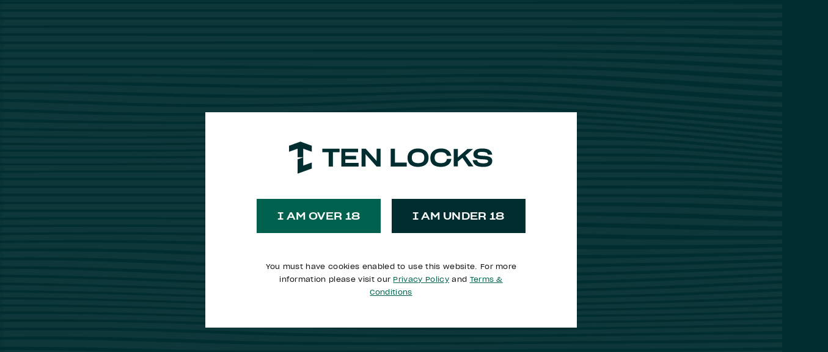

--- FILE ---
content_type: text/html; charset=UTF-8
request_url: https://ten-locks.com/2022/05/ten-locks-visits-west-cork-distillers/
body_size: 17774
content:

<!DOCTYPE html>
<!--[if IE 8]>         <html class="no-js lt-ie9"> <![endif]-->
<!--[if IE 9]>         <html class="no-js ie9"> <![endif]-->
<!--[if gt IE 9]><!--> <html class="no-js" lang="en"> <!--<![endif]-->
    <head>
        <meta charset="UTF-8" />
        <title>Ten Locks visits West Cork Distillers - Ten Locks</title>
        
        <meta name="viewport" content="width=device-width, initial-scale=1">
        <meta http-equiv="X-UA-Compatible" content="IE=edge,chrome=1">
        <link rel="pingback" href="https://ten-locks.com/wordpress/xmlrpc.php" />
        <link rel="icon" href="https://ten-locks.com/wp-content/themes/ten-locks/images/favicon.ico" />
        <link rel="apple-touch-icon" sizes="180x180" href="https://ten-locks.com/wp-content/themes/ten-locks/images/favicons/apple-touch-icon.png">
        <link rel="icon" type="image/png" sizes="32x32" href="https://ten-locks.com/wp-content/themes/ten-locks/images/favicons/favicon-32x32.png">
        <link rel="icon" type="image/png" sizes="16x16" href="https://ten-locks.com/wp-content/themes/ten-locks/images/favicons/favicon-16x16.png">
        <link rel="manifest" href="https://ten-locks.com/wp-content/themes/ten-locks/images/favicons/site.webmanifest">
        <link rel="mask-icon" href="https://ten-locks.com/wp-content/themes/ten-locks/images/favicons/safari-pinned-tab.svg" color="#5bbad5">
        <meta name="msapplication-TileColor" content="#da532c">
        <meta name="theme-color" content="#ffffff">
        <meta name='robots' content='index, follow, max-image-preview:large, max-snippet:-1, max-video-preview:-1' />

	<!-- This site is optimized with the Yoast SEO plugin v21.0 - https://yoast.com/wordpress/plugins/seo/ -->
	<meta name="description" content="Ten Locks visits West Cork Distillers for first brand trip abroad." />
	<link rel="canonical" href="https://ten-locks.com/2022/05/ten-locks-visits-west-cork-distillers/" />
	<meta property="og:locale" content="en_GB" />
	<meta property="og:type" content="article" />
	<meta property="og:title" content="Ten Locks visits West Cork Distillers - Ten Locks" />
	<meta property="og:description" content="Ten Locks visits West Cork Distillers for first brand trip abroad." />
	<meta property="og:url" content="https://ten-locks.com/2022/05/ten-locks-visits-west-cork-distillers/" />
	<meta property="og:site_name" content="Ten Locks" />
	<meta property="article:published_time" content="2022-05-23T14:46:52+00:00" />
	<meta property="article:modified_time" content="2022-06-06T09:17:38+00:00" />
	<meta property="og:image" content="https://ten-locks.com/wp-content/uploads/2022/05/West-Cork-Team.jpeg" />
	<meta property="og:image:width" content="1024" />
	<meta property="og:image:height" content="768" />
	<meta property="og:image:type" content="image/jpeg" />
	<meta name="author" content="Ben Hutchinson" />
	<meta name="twitter:card" content="summary_large_image" />
	<meta name="twitter:label1" content="Written by" />
	<meta name="twitter:data1" content="Ben Hutchinson" />
	<meta name="twitter:label2" content="Est. reading time" />
	<meta name="twitter:data2" content="3 minutes" />
	<script type="application/ld+json" class="yoast-schema-graph">{"@context":"https://schema.org","@graph":[{"@type":"WebPage","@id":"https://ten-locks.com/2022/05/ten-locks-visits-west-cork-distillers/","url":"https://ten-locks.com/2022/05/ten-locks-visits-west-cork-distillers/","name":"Ten Locks visits West Cork Distillers - Ten Locks","isPartOf":{"@id":"https://ten-locks.com/#website"},"primaryImageOfPage":{"@id":"https://ten-locks.com/2022/05/ten-locks-visits-west-cork-distillers/#primaryimage"},"image":{"@id":"https://ten-locks.com/2022/05/ten-locks-visits-west-cork-distillers/#primaryimage"},"thumbnailUrl":"https://ten-locks.com/wp-content/uploads/2022/05/West-Cork-Team.jpeg","datePublished":"2022-05-23T14:46:52+00:00","dateModified":"2022-06-06T09:17:38+00:00","author":{"@id":"https://ten-locks.com/#/schema/person/0de24d62f81554e2ce39ab9b530c554b"},"description":"Ten Locks visits West Cork Distillers for first brand trip abroad.","breadcrumb":{"@id":"https://ten-locks.com/2022/05/ten-locks-visits-west-cork-distillers/#breadcrumb"},"inLanguage":"en-GB","potentialAction":[{"@type":"ReadAction","target":["https://ten-locks.com/2022/05/ten-locks-visits-west-cork-distillers/"]}]},{"@type":"ImageObject","inLanguage":"en-GB","@id":"https://ten-locks.com/2022/05/ten-locks-visits-west-cork-distillers/#primaryimage","url":"https://ten-locks.com/wp-content/uploads/2022/05/West-Cork-Team.jpeg","contentUrl":"https://ten-locks.com/wp-content/uploads/2022/05/West-Cork-Team.jpeg","width":1024,"height":768},{"@type":"BreadcrumbList","@id":"https://ten-locks.com/2022/05/ten-locks-visits-west-cork-distillers/#breadcrumb","itemListElement":[{"@type":"ListItem","position":1,"name":"Home","item":"https://ten-locks.com/"},{"@type":"ListItem","position":2,"name":"Ten Locks visits West Cork Distillers"}]},{"@type":"WebSite","@id":"https://ten-locks.com/#website","url":"https://ten-locks.com/","name":"Ten Locks","description":"Just another WordPress site","potentialAction":[{"@type":"SearchAction","target":{"@type":"EntryPoint","urlTemplate":"https://ten-locks.com/?s={search_term_string}"},"query-input":"required name=search_term_string"}],"inLanguage":"en-GB"},{"@type":"Person","@id":"https://ten-locks.com/#/schema/person/0de24d62f81554e2ce39ab9b530c554b","name":"Ben Hutchinson","image":{"@type":"ImageObject","inLanguage":"en-GB","@id":"https://ten-locks.com/#/schema/person/image/","url":"https://secure.gravatar.com/avatar/451a9a6c970ddcc05bb1109703513f78?s=96&d=mm&r=g","contentUrl":"https://secure.gravatar.com/avatar/451a9a6c970ddcc05bb1109703513f78?s=96&d=mm&r=g","caption":"Ben Hutchinson"},"url":"https://ten-locks.com/author/benhutch/"}]}</script>
	<!-- / Yoast SEO plugin. -->


<link rel='dns-prefetch' href='//www.google.com' />
<link rel="alternate" type="application/rss+xml" title="Ten Locks &raquo; Ten Locks visits West Cork Distillers Comments Feed" href="https://ten-locks.com/2022/05/ten-locks-visits-west-cork-distillers/feed/" />
<script type="text/javascript">
window._wpemojiSettings = {"baseUrl":"https:\/\/s.w.org\/images\/core\/emoji\/14.0.0\/72x72\/","ext":".png","svgUrl":"https:\/\/s.w.org\/images\/core\/emoji\/14.0.0\/svg\/","svgExt":".svg","source":{"concatemoji":"https:\/\/ten-locks.com\/wordpress\/wp-includes\/js\/wp-emoji-release.min.js?ver=6.3"}};
/*! This file is auto-generated */
!function(i,n){var o,s,e;function c(e){try{var t={supportTests:e,timestamp:(new Date).valueOf()};sessionStorage.setItem(o,JSON.stringify(t))}catch(e){}}function p(e,t,n){e.clearRect(0,0,e.canvas.width,e.canvas.height),e.fillText(t,0,0);var t=new Uint32Array(e.getImageData(0,0,e.canvas.width,e.canvas.height).data),r=(e.clearRect(0,0,e.canvas.width,e.canvas.height),e.fillText(n,0,0),new Uint32Array(e.getImageData(0,0,e.canvas.width,e.canvas.height).data));return t.every(function(e,t){return e===r[t]})}function u(e,t,n){switch(t){case"flag":return n(e,"\ud83c\udff3\ufe0f\u200d\u26a7\ufe0f","\ud83c\udff3\ufe0f\u200b\u26a7\ufe0f")?!1:!n(e,"\ud83c\uddfa\ud83c\uddf3","\ud83c\uddfa\u200b\ud83c\uddf3")&&!n(e,"\ud83c\udff4\udb40\udc67\udb40\udc62\udb40\udc65\udb40\udc6e\udb40\udc67\udb40\udc7f","\ud83c\udff4\u200b\udb40\udc67\u200b\udb40\udc62\u200b\udb40\udc65\u200b\udb40\udc6e\u200b\udb40\udc67\u200b\udb40\udc7f");case"emoji":return!n(e,"\ud83e\udef1\ud83c\udffb\u200d\ud83e\udef2\ud83c\udfff","\ud83e\udef1\ud83c\udffb\u200b\ud83e\udef2\ud83c\udfff")}return!1}function f(e,t,n){var r="undefined"!=typeof WorkerGlobalScope&&self instanceof WorkerGlobalScope?new OffscreenCanvas(300,150):i.createElement("canvas"),a=r.getContext("2d",{willReadFrequently:!0}),o=(a.textBaseline="top",a.font="600 32px Arial",{});return e.forEach(function(e){o[e]=t(a,e,n)}),o}function t(e){var t=i.createElement("script");t.src=e,t.defer=!0,i.head.appendChild(t)}"undefined"!=typeof Promise&&(o="wpEmojiSettingsSupports",s=["flag","emoji"],n.supports={everything:!0,everythingExceptFlag:!0},e=new Promise(function(e){i.addEventListener("DOMContentLoaded",e,{once:!0})}),new Promise(function(t){var n=function(){try{var e=JSON.parse(sessionStorage.getItem(o));if("object"==typeof e&&"number"==typeof e.timestamp&&(new Date).valueOf()<e.timestamp+604800&&"object"==typeof e.supportTests)return e.supportTests}catch(e){}return null}();if(!n){if("undefined"!=typeof Worker&&"undefined"!=typeof OffscreenCanvas&&"undefined"!=typeof URL&&URL.createObjectURL&&"undefined"!=typeof Blob)try{var e="postMessage("+f.toString()+"("+[JSON.stringify(s),u.toString(),p.toString()].join(",")+"));",r=new Blob([e],{type:"text/javascript"}),a=new Worker(URL.createObjectURL(r),{name:"wpTestEmojiSupports"});return void(a.onmessage=function(e){c(n=e.data),a.terminate(),t(n)})}catch(e){}c(n=f(s,u,p))}t(n)}).then(function(e){for(var t in e)n.supports[t]=e[t],n.supports.everything=n.supports.everything&&n.supports[t],"flag"!==t&&(n.supports.everythingExceptFlag=n.supports.everythingExceptFlag&&n.supports[t]);n.supports.everythingExceptFlag=n.supports.everythingExceptFlag&&!n.supports.flag,n.DOMReady=!1,n.readyCallback=function(){n.DOMReady=!0}}).then(function(){return e}).then(function(){var e;n.supports.everything||(n.readyCallback(),(e=n.source||{}).concatemoji?t(e.concatemoji):e.wpemoji&&e.twemoji&&(t(e.twemoji),t(e.wpemoji)))}))}((window,document),window._wpemojiSettings);
</script>
<style type="text/css">
img.wp-smiley,
img.emoji {
	display: inline !important;
	border: none !important;
	box-shadow: none !important;
	height: 1em !important;
	width: 1em !important;
	margin: 0 0.07em !important;
	vertical-align: -0.1em !important;
	background: none !important;
	padding: 0 !important;
}
</style>
	<style id='classic-theme-styles-inline-css' type='text/css'>
/*! This file is auto-generated */
.wp-block-button__link{color:#fff;background-color:#32373c;border-radius:9999px;box-shadow:none;text-decoration:none;padding:calc(.667em + 2px) calc(1.333em + 2px);font-size:1.125em}.wp-block-file__button{background:#32373c;color:#fff;text-decoration:none}
</style>
<style id='global-styles-inline-css' type='text/css'>
body{--wp--preset--color--black: #000000;--wp--preset--color--cyan-bluish-gray: #abb8c3;--wp--preset--color--white: #ffffff;--wp--preset--color--pale-pink: #f78da7;--wp--preset--color--vivid-red: #cf2e2e;--wp--preset--color--luminous-vivid-orange: #ff6900;--wp--preset--color--luminous-vivid-amber: #fcb900;--wp--preset--color--light-green-cyan: #7bdcb5;--wp--preset--color--vivid-green-cyan: #00d084;--wp--preset--color--pale-cyan-blue: #8ed1fc;--wp--preset--color--vivid-cyan-blue: #0693e3;--wp--preset--color--vivid-purple: #9b51e0;--wp--preset--gradient--vivid-cyan-blue-to-vivid-purple: linear-gradient(135deg,rgba(6,147,227,1) 0%,rgb(155,81,224) 100%);--wp--preset--gradient--light-green-cyan-to-vivid-green-cyan: linear-gradient(135deg,rgb(122,220,180) 0%,rgb(0,208,130) 100%);--wp--preset--gradient--luminous-vivid-amber-to-luminous-vivid-orange: linear-gradient(135deg,rgba(252,185,0,1) 0%,rgba(255,105,0,1) 100%);--wp--preset--gradient--luminous-vivid-orange-to-vivid-red: linear-gradient(135deg,rgba(255,105,0,1) 0%,rgb(207,46,46) 100%);--wp--preset--gradient--very-light-gray-to-cyan-bluish-gray: linear-gradient(135deg,rgb(238,238,238) 0%,rgb(169,184,195) 100%);--wp--preset--gradient--cool-to-warm-spectrum: linear-gradient(135deg,rgb(74,234,220) 0%,rgb(151,120,209) 20%,rgb(207,42,186) 40%,rgb(238,44,130) 60%,rgb(251,105,98) 80%,rgb(254,248,76) 100%);--wp--preset--gradient--blush-light-purple: linear-gradient(135deg,rgb(255,206,236) 0%,rgb(152,150,240) 100%);--wp--preset--gradient--blush-bordeaux: linear-gradient(135deg,rgb(254,205,165) 0%,rgb(254,45,45) 50%,rgb(107,0,62) 100%);--wp--preset--gradient--luminous-dusk: linear-gradient(135deg,rgb(255,203,112) 0%,rgb(199,81,192) 50%,rgb(65,88,208) 100%);--wp--preset--gradient--pale-ocean: linear-gradient(135deg,rgb(255,245,203) 0%,rgb(182,227,212) 50%,rgb(51,167,181) 100%);--wp--preset--gradient--electric-grass: linear-gradient(135deg,rgb(202,248,128) 0%,rgb(113,206,126) 100%);--wp--preset--gradient--midnight: linear-gradient(135deg,rgb(2,3,129) 0%,rgb(40,116,252) 100%);--wp--preset--font-size--small: 13px;--wp--preset--font-size--medium: 20px;--wp--preset--font-size--large: 36px;--wp--preset--font-size--x-large: 42px;--wp--preset--spacing--20: 0.44rem;--wp--preset--spacing--30: 0.67rem;--wp--preset--spacing--40: 1rem;--wp--preset--spacing--50: 1.5rem;--wp--preset--spacing--60: 2.25rem;--wp--preset--spacing--70: 3.38rem;--wp--preset--spacing--80: 5.06rem;--wp--preset--shadow--natural: 6px 6px 9px rgba(0, 0, 0, 0.2);--wp--preset--shadow--deep: 12px 12px 50px rgba(0, 0, 0, 0.4);--wp--preset--shadow--sharp: 6px 6px 0px rgba(0, 0, 0, 0.2);--wp--preset--shadow--outlined: 6px 6px 0px -3px rgba(255, 255, 255, 1), 6px 6px rgba(0, 0, 0, 1);--wp--preset--shadow--crisp: 6px 6px 0px rgba(0, 0, 0, 1);}:where(.is-layout-flex){gap: 0.5em;}:where(.is-layout-grid){gap: 0.5em;}body .is-layout-flow > .alignleft{float: left;margin-inline-start: 0;margin-inline-end: 2em;}body .is-layout-flow > .alignright{float: right;margin-inline-start: 2em;margin-inline-end: 0;}body .is-layout-flow > .aligncenter{margin-left: auto !important;margin-right: auto !important;}body .is-layout-constrained > .alignleft{float: left;margin-inline-start: 0;margin-inline-end: 2em;}body .is-layout-constrained > .alignright{float: right;margin-inline-start: 2em;margin-inline-end: 0;}body .is-layout-constrained > .aligncenter{margin-left: auto !important;margin-right: auto !important;}body .is-layout-constrained > :where(:not(.alignleft):not(.alignright):not(.alignfull)){max-width: var(--wp--style--global--content-size);margin-left: auto !important;margin-right: auto !important;}body .is-layout-constrained > .alignwide{max-width: var(--wp--style--global--wide-size);}body .is-layout-flex{display: flex;}body .is-layout-flex{flex-wrap: wrap;align-items: center;}body .is-layout-flex > *{margin: 0;}body .is-layout-grid{display: grid;}body .is-layout-grid > *{margin: 0;}:where(.wp-block-columns.is-layout-flex){gap: 2em;}:where(.wp-block-columns.is-layout-grid){gap: 2em;}:where(.wp-block-post-template.is-layout-flex){gap: 1.25em;}:where(.wp-block-post-template.is-layout-grid){gap: 1.25em;}.has-black-color{color: var(--wp--preset--color--black) !important;}.has-cyan-bluish-gray-color{color: var(--wp--preset--color--cyan-bluish-gray) !important;}.has-white-color{color: var(--wp--preset--color--white) !important;}.has-pale-pink-color{color: var(--wp--preset--color--pale-pink) !important;}.has-vivid-red-color{color: var(--wp--preset--color--vivid-red) !important;}.has-luminous-vivid-orange-color{color: var(--wp--preset--color--luminous-vivid-orange) !important;}.has-luminous-vivid-amber-color{color: var(--wp--preset--color--luminous-vivid-amber) !important;}.has-light-green-cyan-color{color: var(--wp--preset--color--light-green-cyan) !important;}.has-vivid-green-cyan-color{color: var(--wp--preset--color--vivid-green-cyan) !important;}.has-pale-cyan-blue-color{color: var(--wp--preset--color--pale-cyan-blue) !important;}.has-vivid-cyan-blue-color{color: var(--wp--preset--color--vivid-cyan-blue) !important;}.has-vivid-purple-color{color: var(--wp--preset--color--vivid-purple) !important;}.has-black-background-color{background-color: var(--wp--preset--color--black) !important;}.has-cyan-bluish-gray-background-color{background-color: var(--wp--preset--color--cyan-bluish-gray) !important;}.has-white-background-color{background-color: var(--wp--preset--color--white) !important;}.has-pale-pink-background-color{background-color: var(--wp--preset--color--pale-pink) !important;}.has-vivid-red-background-color{background-color: var(--wp--preset--color--vivid-red) !important;}.has-luminous-vivid-orange-background-color{background-color: var(--wp--preset--color--luminous-vivid-orange) !important;}.has-luminous-vivid-amber-background-color{background-color: var(--wp--preset--color--luminous-vivid-amber) !important;}.has-light-green-cyan-background-color{background-color: var(--wp--preset--color--light-green-cyan) !important;}.has-vivid-green-cyan-background-color{background-color: var(--wp--preset--color--vivid-green-cyan) !important;}.has-pale-cyan-blue-background-color{background-color: var(--wp--preset--color--pale-cyan-blue) !important;}.has-vivid-cyan-blue-background-color{background-color: var(--wp--preset--color--vivid-cyan-blue) !important;}.has-vivid-purple-background-color{background-color: var(--wp--preset--color--vivid-purple) !important;}.has-black-border-color{border-color: var(--wp--preset--color--black) !important;}.has-cyan-bluish-gray-border-color{border-color: var(--wp--preset--color--cyan-bluish-gray) !important;}.has-white-border-color{border-color: var(--wp--preset--color--white) !important;}.has-pale-pink-border-color{border-color: var(--wp--preset--color--pale-pink) !important;}.has-vivid-red-border-color{border-color: var(--wp--preset--color--vivid-red) !important;}.has-luminous-vivid-orange-border-color{border-color: var(--wp--preset--color--luminous-vivid-orange) !important;}.has-luminous-vivid-amber-border-color{border-color: var(--wp--preset--color--luminous-vivid-amber) !important;}.has-light-green-cyan-border-color{border-color: var(--wp--preset--color--light-green-cyan) !important;}.has-vivid-green-cyan-border-color{border-color: var(--wp--preset--color--vivid-green-cyan) !important;}.has-pale-cyan-blue-border-color{border-color: var(--wp--preset--color--pale-cyan-blue) !important;}.has-vivid-cyan-blue-border-color{border-color: var(--wp--preset--color--vivid-cyan-blue) !important;}.has-vivid-purple-border-color{border-color: var(--wp--preset--color--vivid-purple) !important;}.has-vivid-cyan-blue-to-vivid-purple-gradient-background{background: var(--wp--preset--gradient--vivid-cyan-blue-to-vivid-purple) !important;}.has-light-green-cyan-to-vivid-green-cyan-gradient-background{background: var(--wp--preset--gradient--light-green-cyan-to-vivid-green-cyan) !important;}.has-luminous-vivid-amber-to-luminous-vivid-orange-gradient-background{background: var(--wp--preset--gradient--luminous-vivid-amber-to-luminous-vivid-orange) !important;}.has-luminous-vivid-orange-to-vivid-red-gradient-background{background: var(--wp--preset--gradient--luminous-vivid-orange-to-vivid-red) !important;}.has-very-light-gray-to-cyan-bluish-gray-gradient-background{background: var(--wp--preset--gradient--very-light-gray-to-cyan-bluish-gray) !important;}.has-cool-to-warm-spectrum-gradient-background{background: var(--wp--preset--gradient--cool-to-warm-spectrum) !important;}.has-blush-light-purple-gradient-background{background: var(--wp--preset--gradient--blush-light-purple) !important;}.has-blush-bordeaux-gradient-background{background: var(--wp--preset--gradient--blush-bordeaux) !important;}.has-luminous-dusk-gradient-background{background: var(--wp--preset--gradient--luminous-dusk) !important;}.has-pale-ocean-gradient-background{background: var(--wp--preset--gradient--pale-ocean) !important;}.has-electric-grass-gradient-background{background: var(--wp--preset--gradient--electric-grass) !important;}.has-midnight-gradient-background{background: var(--wp--preset--gradient--midnight) !important;}.has-small-font-size{font-size: var(--wp--preset--font-size--small) !important;}.has-medium-font-size{font-size: var(--wp--preset--font-size--medium) !important;}.has-large-font-size{font-size: var(--wp--preset--font-size--large) !important;}.has-x-large-font-size{font-size: var(--wp--preset--font-size--x-large) !important;}
.wp-block-navigation a:where(:not(.wp-element-button)){color: inherit;}
:where(.wp-block-post-template.is-layout-flex){gap: 1.25em;}:where(.wp-block-post-template.is-layout-grid){gap: 1.25em;}
:where(.wp-block-columns.is-layout-flex){gap: 2em;}:where(.wp-block-columns.is-layout-grid){gap: 2em;}
.wp-block-pullquote{font-size: 1.5em;line-height: 1.6;}
</style>
<link rel='stylesheet' id='main-css' href='https://ten-locks.com/wp-content/themes/ten-locks/build/css/production.css?ver=6.3' type='text/css' media='' />
<script type='text/javascript' src='https://ten-locks.com/wp-content/themes/ten-locks/js/vendor/modernizr.js' id='modernizr-js'></script>
<link rel="https://api.w.org/" href="https://ten-locks.com/wp-json/" /><link rel="alternate" type="application/json" href="https://ten-locks.com/wp-json/wp/v2/posts/2301" /><link rel="EditURI" type="application/rsd+xml" title="RSD" href="https://ten-locks.com/wordpress/xmlrpc.php?rsd" />
<meta name="generator" content="WordPress 6.3" />
<link rel='shortlink' href='https://ten-locks.com/?p=2301' />
<link rel="alternate" type="application/json+oembed" href="https://ten-locks.com/wp-json/oembed/1.0/embed?url=https%3A%2F%2Ften-locks.com%2F2022%2F05%2Ften-locks-visits-west-cork-distillers%2F" />
<link rel="alternate" type="text/xml+oembed" href="https://ten-locks.com/wp-json/oembed/1.0/embed?url=https%3A%2F%2Ften-locks.com%2F2022%2F05%2Ften-locks-visits-west-cork-distillers%2F&#038;format=xml" />
        <!-- Google Tag Manager -->
        <script>(function(w,d,s,l,i){w[l]=w[l]||[];w[l].push({'gtm.start':
        new Date().getTime(),event:'gtm.js'});var f=d.getElementsByTagName(s)[0],
        j=d.createElement(s),dl=l!='dataLayer'?'&l='+l:'';j.async=true;j.src=
        'https://www.googletagmanager.com/gtm.js?id='+i+dl;f.parentNode.insertBefore(j,f);
        })(window,document,'script','dataLayer','GTM-ND5NHM5');</script>
        <!-- End Google Tag Manager -->
        <meta name="google-site-verification" content="mJtSsGm6tWBri2gi0Tu67fZA-nvj57eBdTCPmBksqTw" />
    </head>
    <body class="post-template-default single single-post postid-2301 single-format-standard">
        <!-- Google Tag Manager (noscript) -->
        <noscript><iframe src="https://www.googletagmanager.com/ns.html?id=GTM-ND5NHM5"
        height="0" width="0" style="display:none;visibility:hidden"></iframe></noscript>
        <!-- End Google Tag Manager (noscript) -->

           

        
        <!-- NAVIGATION -->

        <div class="o-overlay o-overlay--hide-overflow js-overlay js-nav-overlay">
    <div class="o-section__waves"></div>
    <div class="o-wrapper">
        <div class="c-nav-overlay">
            <nav class="c-nav-overlay__bar">
                <a href="https://ten-locks.com" class="c-nav-overlay__logo">
                    <img src="https://ten-locks.com/wp-content/themes/ten-locks/images/logos/logo-white.svg" alt="Ten Locks Logo">
                </a>
                <button class="c-burger c-nav-overlay__burger js-burger js-overlay-burger">
                    <span class="c-burger__line"></span>
                    <span class="c-burger__line"></span>
                    <span class="c-burger__line"></span>
                </button>
            </nav>

            
            <nav class="c-nav-overlay__items">
                <li class="js-nav-item c-nav-overlay__item ">
                    <a href="https://ten-locks.com" class="c-nav-overlay__link">Home</a>
                </li>
                <li class="js-nav-item c-nav-overlay__item ">
                    <a href="https://ten-locks.com/our-brands/" class="c-nav-overlay__link">Our Brands</a>
                </li>
                <li class="js-nav-item c-nav-overlay__item ">
                    <a href="https://ten-locks.com/shop/" class="c-nav-overlay__link">Shop</a>
                </li>
                <li class="js-nav-item c-nav-overlay__item ">
                    <a href="https://ten-locks.com/about-us/" class="c-nav-overlay__link">About Us</a>
                </li>
                <li class="js-nav-item c-nav-overlay__item">
                    <a href="https://kingslanddrinks.latest-jobs.co.uk" target="_blank" class="c-nav-overlay__link">Careers</a>
                </li>
                <li class="js-nav-item c-nav-overlay__item ">
                    <a href="https://ten-locks.com/news/" class="c-nav-overlay__link">News</a>
                </li>
                <li class="js-nav-item c-nav-overlay__item ">
                    <a href="https://ten-locks.com/contact-us/" class="c-nav-overlay__link">Contact Us</a>
                </li>
            </nav>
            <div class="c-social-links">
                                    <a href="https://www.facebook.com/Tenlocksdrinks-107071881183132/" class="c-social-links__link js-social-link" target="_blank">
                        <svg role="presentation" class="o-icon c-social-links__icon"><use xlink:href="#icon-social-facebook"/></svg>                        <span class="u-hide">Facebook</span>
                    </a>
                                                                    <a href="https://www.instagram.com/TenLocksDrinks/" class="c-social-links__link js-social-link" target="_blank">
                        <svg role="presentation" class="o-icon c-social-links__icon"><use xlink:href="#icon-social-instagram"/></svg>                        <span class="u-hide">Instagram</span>
                    </a>
                                                    <a href="https://www.linkedin.com/company/ten-locks/" class="c-social-links__link js-social-link" target="_blank">
                        <svg role="presentation" class="o-icon c-social-links__icon"><use xlink:href="#icon-social-linkedin"/></svg>                        <span class="u-hide">Linkedin</span>
                    </a>
                            </div>
        </div>
    </div>
</div>
        
        <div class="o-overlay o-overlay--hide-overflow is-open js-loading-overlay">
    <div class="o-overlay__bg js-loading-bg"></div>
    <div class="o-wrapper">
        <div class="c-age-verification js-age-verification">
            <div class="c-age-verification__content">
                <a href="https://ten-locks.com" class="c-age-verification__logo">
                    <img src="https://ten-locks.com/wp-content/themes/ten-locks/images/logos/logo-green.svg" alt="Ten Locks Logo">
                </a><!-- /.c-age-verification__logo -->
                <div class="o-button-wrap c-age-verification__buttons">
                    <button class="c-button js-consent-button c-button--large">I AM OVER 18</button><!-- /.c-button -->
                    <button class="c-button c-button--large js-decline-button c-button--dark">I AM UNDER 18</button><!-- /.c-button -->
                </div><!-- /.o-button-wrap -->
                <p class="c-age-verification__under-18 js-under-18-text">Unfortunately you must be over 18 to use our website</p>
                <p class="c-age-verification__text u-mb-0">You must have cookies enabled to use this website. For more information please visit our <a href="https://ten-locks.com/privacy">Privacy Policy</a> and <a href="https://ten-locks.com/terms">Terms & Conditions</a></p>
            </div><!-- /.c-age-verification__content -->
        </div><!-- /.c-age-verification -->    
    </div><!-- /.o-wrapper -->
    <div class="c-loading js-loading-animations">
        <div class="c-loading__content">
            <div class="c-loading__first">
                <img src="https://ten-locks.com/wp-content/themes/ten-locks/images/shapes/T.png" alt="Ten Locks T Shape">
            </div><!-- /.c-loading__first -->
            
            <div class="c-loading__third">
                <img src="https://ten-locks.com/wp-content/themes/ten-locks/images/logos/text-white.png" alt="Ten Locks">
            </div><!-- /.c-loading__first -->
            
            <div class="c-loading__second">
                <img src="https://ten-locks.com/wp-content/themes/ten-locks/images/shapes/L.png" alt="Ten Locks L Shape">
            </div><!-- /.c-loading__first -->
        </div><!-- /.c-loading__content -->
    </div><!-- /.c-loading -->
</div><!-- /.o-overlay -->        
        <nav class="c-primary-nav js-primary-nav">
    <div class="o-wrapper">
        <div class="c-primary-nav__flex">
            <button class="c-burger c-primary-nav__burger js-burger" data-animation-delay data-animation="fadeInDown">
                <span class="c-burger__line"></span>
                <span class="c-burger__line"></span>
                <span class="c-burger__line"></span>
            </button><!-- /.c-burger -->
            <a href="https://ten-locks.com" class="c-primary-nav__logo" data-animation-delay data-animation="fadeInDown"> 
                <svg role="presentation" class="o-icon c-primary-nav__logo-img"><use xlink:href="#icon-logo"/></svg>            </a><!-- /.c-primary-nav__logo -->
            <div class="c-primary-nav__socials c-social-links">
                                    <a data-animation-delay data-animation="fadeInDown" href="https://www.facebook.com/Tenlocksdrinks-107071881183132/" class="c-social-links__link" target="_blank">
                        <svg role="presentation" class="o-icon c-social-links__icon"><use xlink:href="#icon-social-facebook"/></svg>                        <span class="u-hide">Facebook</span>
                    </a><!-- /.c-social-links__link -->
                                                                    <a data-animation-delay data-animation="fadeInDown" href="https://www.instagram.com/TenLocksDrinks/" class="c-social-links__link" target="_blank">
                        <svg role="presentation" class="o-icon c-social-links__icon"><use xlink:href="#icon-social-instagram"/></svg>                        <span class="u-hide">Instagram</span>
                    </a><!-- /.c-social-links__link -->
                                                    <a data-animation-delay data-animation="fadeInDown" href="https://www.linkedin.com/company/ten-locks/" class="c-social-links__link" target="_blank">
                        <svg role="presentation" class="o-icon c-social-links__icon"><use xlink:href="#icon-social-linkedin"/></svg>                        <span class="u-hide">Linkedin</span>
                    </a><!-- /.c-social-links__link -->
                            </div>
            <a data-animation-delay data-animation="fadeInDown" href="https://ten-locks.com/contact-us/" class="c-primary-nav__cta c-button">Contact Us</a>
        </div><!-- /.c-primary-nav__flex -->
    </div><!-- /.o-wrapper -->
</nav><!-- /.c-primary-nav -->        

<header class="c-hero js-hero c-hero--news">
    <div class="o-wrapper o-wrapper--narrow c-hero__inner">
                    <h3  class="c-hero__heading" data-animation="fadeInUp">
                News            </h3>
                            <h1 class="c-hero__sub-heading" data-animation="fadeInUp">
                Ten Locks visits West Cork Distillers            </h1>
                            </div><!-- /.o-wrapper -->
</header>    <div class="o-section o-section--pull-up">
        <div class="o-wrapper o-wrapper--narrow">
            <div class="c-post-meta c-post-meta--other u-items-start">
                <span class="u-mr-1">
                    <a href="https://ten-locks.com/category/ten-locks-team/" class="u-no-underline">Ten Locks Team</a> / <a href="https://ten-locks.com/category/west-cork-distillers/" class="u-no-underline">West Cork Distillers</a> /                 </span>
                <span class="u-text-secondary u-shrink">23 . 05 . 22</span>
            </div><!-- /.c-post-meta -->
            <img data-animation="fadeInUp" class="c-motif c-motif--small c-motif--news" src="https://ten-locks.com/wp-content/themes/ten-locks/images/motifs/distinction.png" alt="">
            <div class="o-media u-h-400 u-mb-7 o-media__single">
                <img width="1024" height="768" src="[data-uri]" data-lazy-type="image" data-lazy-src="https://ten-locks.com/wp-content/uploads/2022/05/West-Cork-Team.jpeg" class="lazy lazy-hidden u-cover o-media__single-image" alt="" decoding="async" fetchpriority="high" data-lazy-srcset="https://ten-locks.com/wp-content/uploads/2022/05/West-Cork-Team.jpeg 1024w, https://ten-locks.com/wp-content/uploads/2022/05/West-Cork-Team-300x225.jpeg 300w, https://ten-locks.com/wp-content/uploads/2022/05/West-Cork-Team-768x576.jpeg 768w" data-lazy-sizes="(max-width: 1024px) 100vw, 1024px" /><noscript><img width="1024" height="768" src="https://ten-locks.com/wp-content/uploads/2022/05/West-Cork-Team.jpeg" class="u-cover o-media__single-image" alt="" decoding="async" fetchpriority="high" srcset="https://ten-locks.com/wp-content/uploads/2022/05/West-Cork-Team.jpeg 1024w, https://ten-locks.com/wp-content/uploads/2022/05/West-Cork-Team-300x225.jpeg 300w, https://ten-locks.com/wp-content/uploads/2022/05/West-Cork-Team-768x576.jpeg 768w" sizes="(max-width: 1024px) 100vw, 1024px" /></noscript>            </div><!-- /.o-media -->
            <div class="s-standard-content">
                <p><span data-contrast="auto">That’s a wrap for our first ever Ten Locks brand trip, and what a trip to start us off. </span><span data-ccp-props="{&quot;201341983&quot;:0,&quot;335559739&quot;:160,&quot;335559740&quot;:259}"> </span></p>
<p><span data-contrast="auto">After two years of video calls, it was fantastic to be able to see John O’Connell and the West Cork Distillers team face to face. We were treated to a tour of the distillery, learning how the award-winning whiskeys are made. Walking around, it’s amazing to think that company was started in 2003 by John O’Connell, Ger McCarthy, and Denis McCarthy from a room at the back of Denis’ house in Union Hall with two small stills bought from a schnapps producer in Switzerland. They have come an exceptionally long way since those days, the operation now is so slick, refined, and detailed and really is testament to the hard work, knowledge, and skill of the friends to grow the distillery to this scale in such a short space of time. </span><span data-ccp-props="{&quot;201341983&quot;:0,&quot;335559739&quot;:160,&quot;335559740&quot;:259}"> </span></p>
<p><span data-contrast="auto">Furthermore, finding out that everything has been constructed in-house by a team of engineers, that all the ingredients are locally sourced and all the staff work within a 40km radius of the distillery makes it even more special. There’s a real sense of community, even though they employ over 100 people, everyone knows each and says hello. The tour reaffirmed that West Cork Distillers values perfectly align with ours, a company founded on expertise, integrity, which strives for positive change. </span><span data-ccp-props="{&quot;201341983&quot;:0,&quot;335559739&quot;:160,&quot;335559740&quot;:259}"> </span></p>
<p><span data-contrast="auto">After earning our keep filling up some barrels of whiskey and pulling some corks out of the barrels, it was time for some sampling. The knowledge, care and level of detail put in place across the distillery really shows in the whiskeys produced by West Cork Distillers.</span><span data-ccp-props="{&quot;201341983&quot;:0,&quot;335559739&quot;:160,&quot;335559740&quot;:259}"> </span></p>
<p><span data-contrast="auto">That evening we were shown some of the fantastic </span><span data-contrast="auto">restaurants and </span><span data-contrast="auto">pubs around Skibbereen, eating at the fabulous Mary Ann’s in Castletownsend, as well as sampling some of the local delights, mainly Murphy’s and Guinness. West Cork itself has a proud history in artisan food and beverage production and West Cork Distillers want to uphold this fine reputation with their Whiskeys.</span><span data-ccp-props="{&quot;201341983&quot;:0,&quot;335559739&quot;:160,&quot;335559740&quot;:259}"> </span></p>
<p><span data-contrast="auto">The following day, after a wonderful breakfast at the West Cork Hotel, we were taken on a tour of the spectacular coastline of West Cork, including a fishing trip around Bantry Bay. We were lucky enough to see some of the local seals sunbathing on the rocks and West Cork’s famous eagle nesting in the trees high above the sea, and of course, sampled more West Cork Whiskey. The sprawling landscape is unspoilt and truly stunning in every way, with rich green countryside, clear waters, and beautiful architecture at every turn. </span><span data-ccp-props="{&quot;201341983&quot;:0,&quot;335559739&quot;:160,&quot;335559740&quot;:259}"> </span></p>
<p><span data-contrast="none">What does this mean for customers in the UK? </span><span data-contrast="none">The Ten Locks team will be making a lot of noise about this incredible distillery and relaying to our customers that West Cork Whiskey successfully maintains a craft production mentality, whilst managing to produce on a large scale. Which they are selling in over 50 countries worldwide.</span><span data-ccp-props="{&quot;201341983&quot;:0,&quot;335551550&quot;:1,&quot;335551620&quot;:1,&quot;335559739&quot;:160,&quot;335559740&quot;:259}"> </span></p>
<p><span data-contrast="none">The Ten Locks team witnessed first-hand why West Cork Whiskey are so successful which is driven by their continuing hands-on approach.</span><span data-ccp-props="{&quot;201341983&quot;:0,&quot;335551550&quot;:1,&quot;335551620&quot;:1,&quot;335559739&quot;:160,&quot;335559740&quot;:259}"> </span></p>
<p><span data-contrast="none">The attention to detail across every aspect of production; the careful and considered choice of the finest of Irish ingredients, overseeing every intricate progression of distillation, fermentation, resting and aging &#8211; using the highest and most bespoke technology that any of us have witnessed in a distillery – to literally producing every nut and bolt that the holds the whole place together.</span><span data-ccp-props="{&quot;201341983&quot;:0,&quot;335551550&quot;:1,&quot;335551620&quot;:1,&quot;335559739&quot;:160,&quot;335559740&quot;:259}"> </span></p>
<p><span data-contrast="none">On top of this to have a warm, welcoming family feel to their business is something to be super proud of.</span> <span data-ccp-props="{&quot;201341983&quot;:0,&quot;335551550&quot;:1,&quot;335551620&quot;:1,&quot;335559739&quot;:160,&quot;335559740&quot;:259}"> </span></p>
<p><span data-contrast="auto">We would like to say a huge thanks to the West Cork Distillers team for their wonderful hospitality, as well as the Long family for their transportation across Cork.</span><span data-ccp-props="{&quot;201341983&quot;:0,&quot;335559739&quot;:160,&quot;335559740&quot;:259}"> </span></p>
<p><span data-contrast="auto">This felt like a real landmark for Ten Locks personally too, as a business that was born out in lockdown, it felt surreal to be getting on a plane to visit one of our fantastic brands. After years of uncertainty for the industry, this felt like a turning point for us, and we cannot wait to go back with some of our customers.</span><span data-ccp-props="{&quot;201341983&quot;:0,&quot;335551550&quot;:1,&quot;335551620&quot;:1,&quot;335559739&quot;:160,&quot;335559740&quot;:259}"> </span></p>
            </div><!-- /.s-standard-content -->
        </div><!-- /.o-wrapper--narrow -->
    </div><!-- o-section -->

    
<div class="o-wrapper">
            <div class="c-two-images-text">
            <div class="o-media c-two-images-text__image">
                <img width="2016" height="1512" src="[data-uri]" data-lazy-type="image" data-lazy-src="https://ten-locks.com/wp-content/uploads/2022/05/IMG_6275.jpg" class="lazy lazy-hidden u-cover" alt="" decoding="async" data-lazy-srcset="https://ten-locks.com/wp-content/uploads/2022/05/IMG_6275.jpg 2016w, https://ten-locks.com/wp-content/uploads/2022/05/IMG_6275-300x225.jpg 300w, https://ten-locks.com/wp-content/uploads/2022/05/IMG_6275-1024x768.jpg 1024w, https://ten-locks.com/wp-content/uploads/2022/05/IMG_6275-768x576.jpg 768w, https://ten-locks.com/wp-content/uploads/2022/05/IMG_6275-1536x1152.jpg 1536w" data-lazy-sizes="(max-width: 2016px) 100vw, 2016px" /><noscript><img width="2016" height="1512" src="https://ten-locks.com/wp-content/uploads/2022/05/IMG_6275.jpg" class="u-cover" alt="" decoding="async" srcset="https://ten-locks.com/wp-content/uploads/2022/05/IMG_6275.jpg 2016w, https://ten-locks.com/wp-content/uploads/2022/05/IMG_6275-300x225.jpg 300w, https://ten-locks.com/wp-content/uploads/2022/05/IMG_6275-1024x768.jpg 1024w, https://ten-locks.com/wp-content/uploads/2022/05/IMG_6275-768x576.jpg 768w, https://ten-locks.com/wp-content/uploads/2022/05/IMG_6275-1536x1152.jpg 1536w" sizes="(max-width: 2016px) 100vw, 2016px" /></noscript>            </div><!-- /.c-two-images-text__image -->
            <div class="o-media c-two-images-text__image c-two-images-text__image--right">
                <img width="1440" height="1083" src="[data-uri]" data-lazy-type="image" data-lazy-src="https://ten-locks.com/wp-content/uploads/2022/05/WhatsApp-Image-2022-05-23-at-3.42.51-PM.jpeg" class="lazy lazy-hidden u-cover" alt="" decoding="async" data-lazy-srcset="https://ten-locks.com/wp-content/uploads/2022/05/WhatsApp-Image-2022-05-23-at-3.42.51-PM.jpeg 1440w, https://ten-locks.com/wp-content/uploads/2022/05/WhatsApp-Image-2022-05-23-at-3.42.51-PM-300x226.jpeg 300w, https://ten-locks.com/wp-content/uploads/2022/05/WhatsApp-Image-2022-05-23-at-3.42.51-PM-1024x770.jpeg 1024w, https://ten-locks.com/wp-content/uploads/2022/05/WhatsApp-Image-2022-05-23-at-3.42.51-PM-768x578.jpeg 768w" data-lazy-sizes="(max-width: 1440px) 100vw, 1440px" /><noscript><img width="1440" height="1083" src="https://ten-locks.com/wp-content/uploads/2022/05/WhatsApp-Image-2022-05-23-at-3.42.51-PM.jpeg" class="u-cover" alt="" decoding="async" srcset="https://ten-locks.com/wp-content/uploads/2022/05/WhatsApp-Image-2022-05-23-at-3.42.51-PM.jpeg 1440w, https://ten-locks.com/wp-content/uploads/2022/05/WhatsApp-Image-2022-05-23-at-3.42.51-PM-300x226.jpeg 300w, https://ten-locks.com/wp-content/uploads/2022/05/WhatsApp-Image-2022-05-23-at-3.42.51-PM-1024x770.jpeg 1024w, https://ten-locks.com/wp-content/uploads/2022/05/WhatsApp-Image-2022-05-23-at-3.42.51-PM-768x578.jpeg 768w" sizes="(max-width: 1440px) 100vw, 1440px" /></noscript>            </div><!-- /.c-two-images-text__image -->
            <div class="o-grid">
                <div class="o-grid__col o-grid__col-1--ol o-grid__col-5 o-grid__col-0--ol@tvl o-grid__col-6@tvl o-grid__col-12@ts">
                    <h3></h3>
                                    </div><!-- /.o-grid__col-1--ol o-grid__col o-grid__col-5 -->
            </div><!-- /.o-grid -->
        </div><!-- /.c-two-images-text -->
    </div><!-- /.o-wrapper -->    <div class="o-wrapper">
        <div class="o-grid">
            <div class="o-grid__col o-grid__col-1--ol o-grid__col-4 o-grid__col-12@tl o-grid__col-0--ol@tl">
                <h5 class="u-uppercase u-text-medium u-text-medium--small u-mb-6 c-share-article__title">Share this article</h5>
                <div class="c-share-article">
                    <a target="_blank" href="https://www.facebook.com/sharer/sharer.php?u=https://ten-locks.com/2022/05/ten-locks-visits-west-cork-distillers/&tten-locks-visits-west-cork-distillers" class="c-share-article__link">
                        <svg role="presentation" class="o-icon c-share-article__icon"><use xlink:href="#icon-social-facebook"/></svg>                    </a><!-- /.c-share-article__link -->
                    <a target="_blank" href="https://www.linkedin.com/shareArticle&url=https://ten-locks.com/2022/05/ten-locks-visits-west-cork-distillers/&titleten-locks-visits-west-cork-distillers" class="c-share-article__link">
                        <svg role="presentation" class="o-icon c-share-article__icon"><use xlink:href="#icon-social-linkedin"/></svg>                    </a><!-- /.c-share-article__link -->
                    <a target="_blank" href="http://twitter.com/share?url=https://ten-locks.com/2022/05/ten-locks-visits-west-cork-distillers/&textten-locks-visits-west-cork-distillers" class="c-share-article__link">
                        <svg role="presentation" class="o-icon c-share-article__icon"><use xlink:href="#icon-social-twitter"/></svg>                    </a><!-- /.c-share-article__link -->
                    <a href="#" class="js-copy-link c-share-article__link">
                        <span class="u-hide js-copy-text">https://ten-locks.com/2022/05/ten-locks-visits-west-cork-distillers/</span><!-- /.u-hide -->
                        <svg role="presentation" class="o-icon c-share-article__icon"><use xlink:href="#icon-link"/></svg>                    </a><!-- /.c-share-article__link -->
                </div><!-- /.c-share-article -->
            </div><!-- /.o-grid__col o-grid__col-1--ol o-grid__col-4 -->
        </div><!-- /.o-grid -->
    </div><!-- /.o-wrapper -->


    <section class="o-section u-bg-secondary">
    <div class="o-wrapper">
        <h2 class="u-text-large">Related News</h2><!-- /.u-text-large -->
        <div class="o-grid">
                            <div class="o-grid__col o-grid__col-4 o-grid__col-12@tm">
                    
<div class="c-news-card js-load-more-item">
    <div class="o-media c-news-card__media">
        <a href="https://ten-locks.com/2020/12/manchesters-sinead-lowe-and-penelope-mcmylor-join-ten-locks/">
            <img width="2500" height="1501" src="[data-uri]" data-lazy-type="image" data-lazy-src="https://ten-locks.com/wp-content/uploads/2020/12/shutterstock_515369740-2500x1501.jpg" class="lazy lazy-hidden u-cover" alt="" decoding="async" data-lazy-srcset="https://ten-locks.com/wp-content/uploads/2020/12/shutterstock_515369740-2500x1501.jpg 2500w, https://ten-locks.com/wp-content/uploads/2020/12/shutterstock_515369740-300x180.jpg 300w, https://ten-locks.com/wp-content/uploads/2020/12/shutterstock_515369740-1024x615.jpg 1024w, https://ten-locks.com/wp-content/uploads/2020/12/shutterstock_515369740-768x461.jpg 768w, https://ten-locks.com/wp-content/uploads/2020/12/shutterstock_515369740-1536x922.jpg 1536w, https://ten-locks.com/wp-content/uploads/2020/12/shutterstock_515369740-2048x1229.jpg 2048w" data-lazy-sizes="(max-width: 2500px) 100vw, 2500px" /><noscript><img width="2500" height="1501" src="https://ten-locks.com/wp-content/uploads/2020/12/shutterstock_515369740-2500x1501.jpg" class="u-cover" alt="" decoding="async" srcset="https://ten-locks.com/wp-content/uploads/2020/12/shutterstock_515369740-2500x1501.jpg 2500w, https://ten-locks.com/wp-content/uploads/2020/12/shutterstock_515369740-300x180.jpg 300w, https://ten-locks.com/wp-content/uploads/2020/12/shutterstock_515369740-1024x615.jpg 1024w, https://ten-locks.com/wp-content/uploads/2020/12/shutterstock_515369740-768x461.jpg 768w, https://ten-locks.com/wp-content/uploads/2020/12/shutterstock_515369740-1536x922.jpg 1536w, https://ten-locks.com/wp-content/uploads/2020/12/shutterstock_515369740-2048x1229.jpg 2048w" sizes="(max-width: 2500px) 100vw, 2500px" /></noscript>        </a>
    </div><!-- /.o-media -->
    <h3 class="u-text-medium u-mb-4">
        <a href="https://ten-locks.com/2020/12/manchesters-sinead-lowe-and-penelope-mcmylor-join-ten-locks/" class="u-no-underline">
            Manchester’s Sinéad Lowe and Penelope McMylor join Ten Locks        </a>
    </h3><!-- /.u-text-medium -->
    <div class="c-post-meta c-post-meta--other u-items-start">
        <span class="u-mr-1">
            <a href="https://ten-locks.com/category/people-first/" class="u-no-underline">People-First</a> / <a href="https://ten-locks.com/category/ten-locks-team/" class="u-no-underline">Ten Locks Team</a> /         </span>
        <span class="u-text-primary u-shrink">19 . 12 . 20</span>
    </div><!-- /.c-post-meta -->
    <p>Ten Locks, Manchester’s new premium drinks firm dedicated to creating and curating global drinks brands with purpose, has announced its first hires since its inception.</p>
    <a href="https://ten-locks.com/2020/12/manchesters-sinead-lowe-and-penelope-mcmylor-join-ten-locks/" class="c-link">READ ARTICLE</a><!-- /.c-link -->
</div><!-- /.c-news-card -->                </div><!-- /.o-grid__col-4 o-grid__col-12@tm -->
                    </div><!-- /.o-grid -->
    </div><!-- /.o-wrapper -->
</section><!-- /.o-section u-bg-secondary -->
    <section class="o-section o-section--v-large u-relative ">
    <div class="o-section__waves"></div>
    <div class="o-wrapper o-wrapper--narrow">
        <div class="c-enquiry-banner">
            <img data-animation="fadeInDown" src="https://ten-locks.com/wp-content/themes/ten-locks/images/logos/logo-mark-white.svg" alt="Ten Locks Logos">
            <h2 data-animation="fadeInUp" class="u-text-large u-mb-7">Want to know more?</h2><!-- /.u-text-large -->
            <form action="https://ten-locks.com/wp-content/themes/ten-locks/form-processing/enquiry.php" method="post" class="c-enquiry-banner__form js-form">
                <div class="c-enquiry-banner__fields">
                    <div data-animation="fadeInUp" class="o-field c-enquiry-banner__field">
                        <input required name="full_name" type="text" placeholder="Name" class="o-input">
                    </div><!-- /.o-field -->
                    <div data-animation="fadeInUp" class="o-field c-enquiry-banner__field">
                        <select name="interested_in" required type="text" class="o-input o-input--select">
                            <option selected disabled>INTERESTED IN</option>
                            <option value="General">General</option>
                            <option value="On-Trade">On-Trade</option>
                            <option value="Wholesale">Wholesale</option>
                            <option value="Grocery">Retail</option>
                            <option value="Distribution">Distribution</option>
                        </select>
                    </div><!-- /.o-field -->
                    <div data-animation="fadeInUp" class="o-field c-enquiry-banner__field">
                        <input name="email_address" required type="email" placeholder="EMAIL ADDDRESS" class="o-input">
                    </div><!-- /.o-field -->
                    <button data-animation="fadeInUp" class="c-button c-button--logo c-enquiry-banner__button c-enquiry-banner__button--desktop"></button><!-- /.c-button c-button--logo -->
                </div><!-- /.c-enquiry-banner__fields -->
                <div data-animation="fadeInUp" class="o-field o-field--center">
                    <label class="o-toggle o-toggle--checkbox u-relative">
                        <input required type="checkbox" name="checkbox[]" value="gdpr" class="o-toggle__field u-hide">
                        <span class="o-toggle__box"></span>
                        <span class="o-toggle__label o-toggle__label--gdpr">By completing your details, you will be added to our email list. Please read our Privacy Notice for more details on how we use your data. You can opt out at any time.</span>
                    </label>
                </div><!-- /.o-field -->
                <button data-animation="fadeInUp" class="c-button  c-button--logo c-enquiry-banner__button c-enquiry-banner__button--mobile"></button><!-- /.c-button c-button--logo -->
                <div data-animation="fadeInUp" class="o-field o-field--center c-enquiry-banner__privacy">
                    <p class="u-mb-0">You must have cookies enabled to use this website. For more information please visit our <a href="https://ten-locks.com/privacy">Privacy Policy</a> and <a href="https://ten-locks.com/terms">Terms & Conditions</a></p>
                </div><!-- /.o-field o-field--center c-enquiry-banner__privacy -->
                <input type="text" id="honeypot" name="honeypot">
                <div class="g-recaptcha"></div>
            </form><!-- /.c-enquiry-banner__form -->
        </div><!-- /.c-enquiry-banner -->
    </div><!-- /.o-wrapper -->
</section><!-- /.o-section -->
    
        <footer class="c-site-footer">
    <div class="o-wrapper">
        <div class="o-grid">
            <div class="o-grid__col o-grid__col-3 u-text-center o-grid__col-12@tm">
                <a href="https://ten-locks.com"> 
                    <img src="https://ten-locks.com/wp-content/themes/ten-locks/images/logos/logo-green.svg" alt="Ten Locks Logo">
                </a>
            </div>
        <div class="o-grid__col o-grid__col-6 o-grid__col-12@tm u-text-center">
                <a class="c-site-footer__link" href="https://ten-locks.com/our-brands">Our Brands</a>
                <a class="c-site-footer__link" href="https://ten-locks.com/about-us">About Us</a>
                <a class="c-site-footer__link" href="https://ten-locks.com/contact-us">Contact Us</a>
            </div>
            <div class="o-grid__col o-grid__col-3 o-grid__col-12@tm u-text-center">
                                    <a href="https://www.facebook.com/Tenlocksdrinks-107071881183132/" class="c-site-footer__social-link c-social-links__link" target="_blank">
                        <svg role="presentation" class="o-icon c-social-links__icon c-social-links__icon--primary"><use xlink:href="#icon-social-facebook"/></svg>                        <span class="u-hide">Facebook</span>
                    </a><!-- /.c-social-links__link -->
                                                    <a href="https://www.instagram.com/TenLocksDrinks/" class="c-site-footer__social-link c-social-links__link" target="_blank">
                        <svg role="presentation" class="o-icon c-social-links__icon c-social-links__icon--primary"><use xlink:href="#icon-social-instagram"/></svg>                        <span class="u-hide">Instagram</span>
                    </a><!-- /.c-social-links__link -->
                                                                    <a href="https://www.linkedin.com/company/ten-locks/" class="c-site-footer__social-link c-social-links__link" target="_blank">
                        <svg role="presentation" class="o-icon c-social-links__icon c-social-links__icon--primary"><use xlink:href="#icon-social-linkedin"/></svg>                        <span class="u-hide">Linkedin</span>
                    </a><!-- /.c-social-links__link -->
                            </div>
        </div><!-- /.grid -->
    </div><!-- /.o-wrapper -->
    <div class="c-site-footer__divider"></div>
    <div class="o-wrapper">
        <div class="o-grid">
            <div class="o-grid__col o-grid__col-12 u-text-center">
                <a class="c-site-footer__link c-site-footer__link--small" href="https://ten-locks.com">&copy;Copyright Ten Locks 2026</a>
                <a class="c-site-footer__link c-site-footer__link--small" href="https://ten-locks.com/privacy">Privacy Policy</a>
                <a class="c-site-footer__link c-site-footer__link--small" href="https://ten-locks.com/cookie-policy">Cookie Policy</a>
                <a class="c-site-footer__link c-site-footer__link--small" target="_blank" href="https://www.drinkaware.co.uk/">Responsible Drinking</a>
            </div><!-- o-grid__col -->
        </div><!-- /.grid -->
    </div><!-- /.o-wrapper -->
</footer><!-- /.site-footer -->
        <!-- Load SVG template file -->
        <div class="svg-defs"><svg viewBox="0 0 100 100" xmlns="http://www.w3.org/2000/svg"><symbol viewBox="0 0 40.71 21.06" id="icon-arrow-down"><title>arrow_down</title><polygon points="20.35 21.06 0 0.71 0.71 0 20.35 19.65 40 0 40.71 0.71 20.35 21.06"/></symbol><symbol viewBox="0 0 21.06 40.71" id="icon-arrow-left"><title>arrow_left</title><polygon points="20.35 40.71 0 20.35 20.35 0 21.06 0.71 1.41 20.35 21.06 40 20.35 40.71"/></symbol><symbol viewBox="0 0 21.06 40.71" id="icon-arrow-right"><title>arrow_right</title><polygon points="0.71 40.71 0 40 19.65 20.35 0 0.71 0.71 0 21.06 20.35 0.71 40.71"/></symbol><symbol viewBox="0 0 26 38" id="icon-brand-arrow-left"><title>brand-arrow-left</title> <g fill-rule="evenodd"> <path d="M37.2 6.919L18.799 0.4 0.4 6.919 0.4 16.471 14.189 11.585 14.189 25.2 23.409 25.2 23.409 11.585 37.2 16.471z" transform="translate(-105 -1513) matrix(0 1 1 0 105 1513)"/> </g> </symbol><symbol viewBox="0 0 26 38" id="icon-brand-arrow-right"><title>brand-arrow-right</title> <g fill-rule="evenodd"> <path d="M37.2 6.919L18.799 0.4 0.4 6.919 0.4 16.471 14.189 11.585 14.189 25.2 23.409 25.2 23.409 11.585 37.2 16.471z" transform="translate(-664 -1513) rotate(90 -411.5 1101.5)"/> </g> </symbol><symbol viewBox="0 0 53.4 53.4" id="icon-clicky-logo"><title>Clicky Media Logo</title><path d="M27.2,53.7A26.7,26.7,0,0,1,8.32,8.12,26.7,26.7,0,0,1,46.08,45.88,26.54,26.54,0,0,1,27.2,53.7Zm0-48.21A21.51,21.51,0,1,0,48.71,27,21.54,21.54,0,0,0,27.2,5.49Z" transform="translate(-0.5 -0.3)"/><path d="M27.2,43.51A16.51,16.51,0,1,1,43.71,27,16.53,16.53,0,0,1,27.2,43.51Zm0-27.82A11.31,11.31,0,1,0,38.51,27,11.32,11.32,0,0,0,27.2,15.69Z" transform="translate(-0.5 -0.3)"/><circle cx="26.7" cy="26.7" r="6.37"/></symbol><symbol viewBox="0 0 28.71 28.71" id="icon-cross"><title>cross</title><line x1="28.35" y1="0.35" x2="0.35" y2="28.35"/><rect x="-4.4" y="14.9" width="39.6" height="1" transform="translate(-7.43 14.35) rotate(-45)"/><line x1="28.35" y1="28.35" x2="0.35" y2="0.35"/><rect x="14.9" y="-4.4" width="1" height="39.6" transform="translate(-7.43 14.35) rotate(-45)"/></symbol><symbol viewBox="0 0 18 18" id="icon-link"><title>link</title> <g fill="none" fill-rule="evenodd"> <g fill="#FFF" fill-rule="nonzero"> <g> <path d="M8.158 7.603c1.096.214 1.985 1.016 2.31 2.085.326 1.068.036 2.23-.754 3.02l-3.046 3.045c-1.182 1.172-3.09 1.168-4.267-.01-1.177-1.177-1.181-3.084-.01-4.267l3.046-3.045c.105-.104.217-.199.336-.286-.057-.472-.045-.95.036-1.418-.456.207-.872.495-1.227.848l-3.046 3.046c-1.653 1.653-1.653 4.334 0 5.987 1.654 1.654 4.335 1.654 5.988 0l3.045-3.046c1.101-1.098 1.51-2.712 1.066-4.202-.445-1.49-1.67-2.616-3.194-2.932-.192.361-.29.765-.283 1.175z" transform="translate(-353 -2205) translate(353 2205)"/> <path d="M10.62 1.536L7.576 4.582c-1.1 1.098-1.51 2.711-1.066 4.201.445 1.49 1.67 2.616 3.193 2.933.193-.36.293-.764.288-1.173-1.097-.215-1.986-1.016-2.313-2.085-.326-1.069-.037-2.23.753-3.02l3.046-3.046c1.182-1.172 3.09-1.168 4.267.009 1.177 1.177 1.181 3.085.01 4.267l-3.046 3.046c-.105.102-.216.198-.335.284.056.474.042.952-.041 1.422.458-.208.875-.496 1.231-.851l3.046-3.046c1.653-1.653 1.653-4.334 0-5.987-1.654-1.654-4.335-1.654-5.988 0z" transform="translate(-353 -2205) translate(353 2205)"/> </g> </g> </g> </symbol><symbol viewBox="0 0 240 38" id="icon-logo"><title>logo</title> <g fill-rule="evenodd"> <g> <g> <path d="M51.683 12.612L51.683 29.4 46.667 29.4 46.667 12.612 39.2 12.612 39.2 8.4 59.5 8.4 59.5 12.612zM81.9 29.4L61.6 29.4 61.6 8.4 81.293 8.4 81.293 12.553 66.256 12.553 66.256 16.794 78.979 16.794 78.979 20.947 66.256 20.947 66.256 25.1 81.9 25.1zM90.125 14.703L90.125 29.4 85.4 29.4 85.4 8.4 90.3 8.4 102.929 22.655 103.104 22.92 103.104 8.4 107.8 8.4 107.8 29.4 103.104 29.4 90.329 14.997zM119.7 29.4L119.7 8.4 124.697 8.4 124.697 24.747 138.6 24.747 138.6 29.4z" transform="translate(-600 -21) translate(600 21)"/> <g> <path d="M10.065 20.972L10.065 37.8 26.86 31.74 26.86 24.64 16.795 28.272 16.795 18.544zM148.41 29.51c-1.084-.182-2.09-.464-3.017-.848-1.857-.748-3.298-1.903-4.323-3.465-1.026-1.563-1.538-3.572-1.538-6.026v-.144c0-1.15.135-2.215.406-3.192.27-.979.667-1.87 1.19-2.675 1.063-1.61 2.524-2.843 4.38-3.696 1.857-.853 3.975-1.28 6.354-1.28 1.2 0 2.326.106 3.38.316 1.054.212 2.055.527 3.003.95 1.876.825 3.351 2.042 4.425 3.652 1.074 1.61 1.61 3.577 1.61 5.896v.202c0 1.189-.13 2.277-.392 3.264-.26.988-.663 1.874-1.204 2.66-1.044 1.553-2.5 2.719-4.367 3.495-1.866.776-4.008 1.165-6.426 1.165-1.237 0-2.398-.092-3.481-.274m5.6-4.242c.656-.096 1.257-.249 1.798-.46 1.103-.383 1.954-1.036 2.553-1.956.6-.92.9-2.147.9-3.681v-.029c0-.805-.073-1.529-.218-2.172-.145-.641-.373-1.212-.682-1.71-.6-.96-1.446-1.654-2.539-2.086-1.092-.431-2.403-.647-3.93-.647-2.303 0-4.101.513-5.397 1.539-1.296 1.026-1.944 2.708-1.944 5.047v.03c0 2.147.648 3.729 1.944 4.744 1.296 1.017 3.085 1.525 5.367 1.525.774 0 1.49-.048 2.147-.144M190.47 23.168c-.32.825-.73 1.583-1.234 2.273-.986 1.38-2.36 2.45-4.12 3.207-1.76.757-3.955 1.136-6.585 1.136-1.219 0-2.36-.092-3.424-.274-1.064-.182-2.05-.455-2.959-.82-1.818-.727-3.23-1.873-4.236-3.436-1.006-1.563-1.509-3.59-1.509-6.083v-.144c0-1.15.136-2.215.406-3.192.27-.979.677-1.87 1.219-2.675 1.083-1.61 2.572-2.843 4.468-3.696 1.896-.853 4.071-1.28 6.528-1.28 1.064 0 2.064.077 3.003.23.937.154 1.823.384 2.654.69 1.683.633 3.07 1.587 4.163 2.862 1.093 1.275 1.833 2.89 2.22 4.846h-5.251c-.251-1.361-.938-2.415-2.06-3.163-1.122-.748-2.689-1.122-4.7-1.122-2.38 0-4.246.503-5.6 1.51-1.354 1.006-2.03 2.68-2.03 5.019v.057c0 2.186.647 3.782 1.943 4.789 1.296 1.006 3.124 1.51 5.484 1.51 2.301 0 3.989-.427 5.063-1.28 1.073-.853 1.726-2.066 1.958-3.638h5.31c-.156.959-.392 1.85-.711 2.674M204.161 19.056L198.823 23.514 198.823 29.208 193.948 29.208 193.948 8.702 198.823 8.702 198.823 18.567 210.166 8.702 216.723 8.702 207.7 16.439 217.1 29.208 211.298 29.208z" transform="translate(-600 -21) translate(600 21)"/> <g> <path d="M9.224 21.427c-1.113-.134-2.103-.344-2.973-.632-1.722-.556-3.047-1.414-3.975-2.574C1.347 17.06.699 15.57.33 13.748h5.281c.348 1.42 1.156 2.387 2.423 2.905 1.266.518 2.934.777 5.004.777 1.895 0 3.289-.192 4.178-.575.89-.384 1.335-.997 1.335-1.842 0-.325-.058-.608-.174-.847-.116-.24-.281-.427-.494-.562-.463-.306-1.266-.517-2.407-.632-1.142-.115-2.767-.23-4.875-.345-1.044-.058-2.001-.154-2.872-.288-.87-.134-1.654-.306-2.35-.517-1.373-.403-2.394-1.031-3.06-1.884-.668-.854-1.001-1.999-1.001-3.437 0-1.975.85-3.553 2.552-4.731C5.573.59 8.107 0 11.473 0c3.578 0 6.349.552 8.312 1.654 1.963 1.103 3.186 2.939 3.67 5.508h-5.193c-.29-1.304-1.02-2.152-2.19-2.545-1.171-.393-2.733-.59-4.686-.59-1.935 0-3.275.206-4.019.619-.744.412-1.116.982-1.116 1.71 0 .366.072.672.217.921.145.25.45.46.914.633.444.172 1.107.316 1.987.431.88.115 2.046.202 3.496.259 1.238.057 2.365.154 3.38.288 1.016.134 1.91.307 2.684.517 1.567.422 2.713 1.055 3.439 1.899.725.844 1.087 1.965 1.087 3.365 0 2.186-.851 3.893-2.553 5.119-1.702 1.228-4.362 1.841-7.979 1.841-1.353 0-2.587-.067-3.699-.202" transform="translate(-600 -21) translate(600 21) translate(215.814 8.184)"/> </g> <g> <path d="M26.86 4.956L13.43 0.11 0 4.956 0 12.056 10.065 8.424 10.065 18.544 16.795 18.544 16.795 8.424 26.86 12.056z" transform="translate(-600 -21) translate(600 21)"/> </g> </g> </g> </g> </g> </symbol><symbol viewBox="0 0 68.68 68.67" id="icon-play"><title>Asset 1</title><g id="play-Layer_2" data-name="Layer 2"><g id="play-Layer_1-2" data-name="Layer 1"><path d="M34.32,0C15.74-.25,0,15.34,0,34.33A34.42,34.42,0,0,0,32.9,68.64C54,69.43,68.61,52.16,68.68,34.5,68.75,15.28,52.69-.35,34.32,0ZM26,48.06V20.57L50,34.32Z"/></g></g></symbol><symbol viewBox="0 0 13.93 30" id="icon-social-facebook"><title>social_facebook</title><path d="M3,30H9.19V15h4.2l.54-5.3H9.19V6.6a1.27,1.27,0,0,1,1.09-1.43h3.58V0H9.25C4.13,0,3,3.83,3,6.29V9.71H0V15H3Z" transform="translate(0 0)"/></symbol><symbol viewBox="0 0 40.32 25.66" id="icon-social-googleplus"><title>social_googleplus</title><path d="M12.82,10.3v5.08h6.93c-1.09,3.3-2.77,5.09-6.93,5.09a7.51,7.51,0,0,1-7.49-7.53v-.1a7.51,7.51,0,0,1,7.39-7.63h.1a7.22,7.22,0,0,1,5,1.87c1.05-1.06,1-1.21,3.65-3.74a12.83,12.83,0,1,0-8.62,22.34C23.4,25.68,26,16.45,25.13,10.3Z" transform="translate(-0.03 -0.02)"/><polygon points="35.88 10.53 35.88 6.08 32.71 6.08 32.71 10.53 28.14 10.53 28.14 13.71 32.71 13.71 32.71 18.29 35.88 18.29 35.88 13.71 40.32 13.71 40.32 10.53 35.88 10.53"/></symbol><symbol viewBox="0 0 32 32" id="icon-social-instagram"><title>social_instagram</title><path d="M16,2.88c4.27,0,4.78,0,6.47.09a6.87,6.87,0,0,1,4.81,1.75A6.84,6.84,0,0,1,29,9.53c.08,1.69.09,2.19.09,6.47s0,4.78-.09,6.47a6.87,6.87,0,0,1-1.75,4.81A6.88,6.88,0,0,1,22.47,29c-1.69.08-2.19.09-6.47.09s-4.78,0-6.47-.09a6.87,6.87,0,0,1-4.81-1.75A6.88,6.88,0,0,1,3,22.47c-.08-1.69-.09-2.19-.09-6.47s0-4.78.09-6.47A6.87,6.87,0,0,1,4.75,4.72,6.88,6.88,0,0,1,9.53,3c1.69-.08,2.19-.09,6.47-.09M16,0c-4.34,0-4.89,0-6.6.1A9.58,9.58,0,0,0,2.68,2.69,9.54,9.54,0,0,0,.1,9.4C0,11.11,0,11.66,0,16s0,4.89.1,6.6a9.58,9.58,0,0,0,2.59,6.72A9.54,9.54,0,0,0,9.4,31.9c1.71.08,2.25.1,6.6.1s4.89,0,6.6-.1a9.58,9.58,0,0,0,6.72-2.59A9.54,9.54,0,0,0,31.9,22.6c.08-1.71.1-2.25.1-6.6s0-4.89-.1-6.6a9.58,9.58,0,0,0-2.59-6.72A9.54,9.54,0,0,0,22.6.1C20.89,0,20.34,0,16,0Z" transform="translate(0 0)"/><path d="M16,7.78A8.22,8.22,0,1,0,24.22,16,8.22,8.22,0,0,0,16,7.78Zm0,13.55A5.33,5.33,0,1,1,21.33,16h0A5.33,5.33,0,0,1,16,21.33Z" transform="translate(0 0)"/><circle cx="24.54" cy="7.46" r="1.92"/></symbol><symbol viewBox="0 0 30 29.94" id="icon-social-linkedin--alt"><title>social_linkedin_alt</title><rect x="0.49" y="9.94" width="6.22" height="20"/><circle cx="3.6" cy="3.6" r="3.6"/><path d="M30,19c0-5.39-1.16-9.53-7.45-9.53a6.54,6.54,0,0,0-5.88,3.23h-.09V10h-6V30H16.8v-9.9c0-2.61.49-5.14,3.73-5.14s3.23,3,3.23,5.3v9.73H30Z" transform="translate(0 -0.01)"/></symbol><symbol viewBox="0 0 31.91 32" id="icon-social-linkedin"><title>social_linkedin</title><path d="M30.7,0H1.3A1.32,1.32,0,0,0,0,1.3V30.6A1.35,1.35,0,0,0,1.3,32H30.6a1.32,1.32,0,0,0,1.3-1.3V1.3A1.18,1.18,0,0,0,30.7,0ZM9.5,27.3H4.7V12H9.5ZM7.1,9.9A2.8,2.8,0,1,1,9.9,7.1,2.8,2.8,0,0,1,7.1,9.9ZM27.3,27.3H22.6V19.9c0-1.8,0-4-2.5-4s-2.8,1.9-2.8,3.9v7.6H12.6V12H17v2.1h.1a5,5,0,0,1,4.5-2.5c4.8,0,5.7,3.2,5.7,7.3Z"/></symbol><symbol viewBox="0 0 23.2 30.01" id="icon-social-pinterest"><title>social_pinterest</title><path d="M5,29.8a.21.21,0,0,0,.4.1,16.4,16.4,0,0,0,3.1-5.6c.2-.8,1.2-4.7,1.2-4.7a4.94,4.94,0,0,0,4.2,2.1c5.5,0,9.3-5,9.3-11.8C23.2,4.8,18.9,0,12.3,0,4.1,0,0,5.9,0,10.8c0,3,1.1,5.6,3.5,6.6a.61.61,0,0,0,.9-.4c.1-.3.3-1.1.4-1.4a1,1,0,0,0-.2-1,5,5,0,0,1-1.1-3.4A8.2,8.2,0,0,1,12,2.9c4.6,0,7.2,2.8,7.2,6.6,0,5-2.2,9.2-5.5,9.2A2.62,2.62,0,0,1,11,15.4c.5-2.2,1.5-4.5,1.5-6.1a2.34,2.34,0,0,0-2.3-2.6c-1.8,0-3.3,1.9-3.3,4.5a6.12,6.12,0,0,0,.6,2.7s-1.9,8-2.2,9.4A14.8,14.8,0,0,0,5,29.8Z" transform="translate(0 0)"/></symbol><symbol viewBox="0 0 32.1 26" id="icon-social-twitter"><title>logo-twitter-glyph-32</title><path d="M32,6.1a11.84,11.84,0,0,1-3.8,1,6.46,6.46,0,0,0,2.9-3.6,12.61,12.61,0,0,1-4.2,1.6A6.44,6.44,0,0,0,22.2,3a6.59,6.59,0,0,0-6.6,6.6,7.72,7.72,0,0,0,.2,1.5A18.85,18.85,0,0,1,2.2,4.2a6.29,6.29,0,0,0-.9,3.3A6.77,6.77,0,0,0,4.2,13a6.11,6.11,0,0,1-3-.8v.1a6.54,6.54,0,0,0,5.3,6.4,9.85,9.85,0,0,1-1.7.2,4.87,4.87,0,0,1-1.2-.1,6.68,6.68,0,0,0,6.1,4.6,12.92,12.92,0,0,1-8.2,2.8,8.6,8.6,0,0,1-1.6-.1A19.85,19.85,0,0,0,10.1,29c12.1,0,18.7-10,18.7-18.7V9.5A17.22,17.22,0,0,0,32,6.1Z" transform="translate(0.1 -3)"/></symbol><symbol viewBox="0 0 30 29.34" id="icon-social-youtube"><title>social_youtube</title><path d="M24.52,14h-19A5.48,5.48,0,0,0,0,19.44v4.42a5.48,5.48,0,0,0,5.48,5.48h19A5.48,5.48,0,0,0,30,23.9V19.46A5.48,5.48,0,0,0,24.52,14Zm-15,3.43H7.71V26.2H6V17.41H4.23v-1.5H9.48Zm5,8.79H13v-.83a3.27,3.27,0,0,1-.87.7,1.82,1.82,0,0,1-.88.24,1,1,0,0,1-.79-.34,1.63,1.63,0,0,1-.27-1V18.61h1.52v5.83a.66.66,0,0,0,.09.39.36.36,0,0,0,.31.12.9.9,0,0,0,.42-.16,1.85,1.85,0,0,0,.47-.41V18.61h1.52ZM20,24.63a1.9,1.9,0,0,1-.36,1.24,1.24,1.24,0,0,1-1,.43,1.81,1.81,0,0,1-.79-.17,2,2,0,0,1-.65-.51v.58H15.62V15.91h1.53v3.31a2.4,2.4,0,0,1,.65-.53,1.43,1.43,0,0,1,.7-.18,1.3,1.3,0,0,1,1.1.48,2.27,2.27,0,0,1,.4,1.43Zm5.26-2h-2.9V24a1.7,1.7,0,0,0,.15.83.56.56,0,0,0,.52.23.63.63,0,0,0,.53-.2,1.63,1.63,0,0,0,.15-.87v-.35h1.56V24a2.45,2.45,0,0,1-.57,1.76,2.27,2.27,0,0,1-1.7.59,2.11,2.11,0,0,1-1.61-.63A2.44,2.44,0,0,1,20.8,24V20.65A2.11,2.11,0,0,1,21.43,19a2.28,2.28,0,0,1,1.66-.62,2.11,2.11,0,0,1,1.6.58,2.29,2.29,0,0,1,.56,1.66Z" transform="translate(0 0)"/><path d="M23,19.75a.6.6,0,0,0-.52.21,1.08,1.08,0,0,0-.16.68v.77h1.34v-.77A1.15,1.15,0,0,0,23.5,20,.57.57,0,0,0,23,19.75Z" transform="translate(0 0)"/><path d="M17.79,19.72a.71.71,0,0,0-.32.07,1.19,1.19,0,0,0-.31.23v4.73a1.36,1.36,0,0,0,.36.27,1,1,0,0,0,.37.08.52.52,0,0,0,.41-.16.86.86,0,0,0,.13-.52V20.5a.91.91,0,0,0-.16-.58A.59.59,0,0,0,17.79,19.72Z" transform="translate(0 0)"/><polygon points="5.68 0 7.97 6.85 7.97 11.34 9.9 11.34 9.9 6.63 12.14 0 10.18 0 8.99 4.53 8.87 4.53 7.62 0 5.68 0"/><path d="M13,3.34a1.92,1.92,0,0,0-.69,1.55V9.22a2.2,2.2,0,0,0,.67,1.7,2.52,2.52,0,0,0,1.8.63,2.59,2.59,0,0,0,1.83-.61,2.2,2.2,0,0,0,.66-1.68V4.94a2,2,0,0,0-.68-1.57,2.51,2.51,0,0,0-1.74-.61A2.8,2.8,0,0,0,13,3.34Zm2.53,1.48V9.38a.7.7,0,0,1-.21.53.79.79,0,0,1-.55.19.72.72,0,0,1-.52-.19A.76.76,0,0,1,14,9.38V4.82a.6.6,0,0,1,.19-.44.72.72,0,0,1,.51-.17.84.84,0,0,1,.55.17.52.52,0,0,1,.24.44Z" transform="translate(0 0)"/><path d="M23.5,11.34V3H21.79V9.32a2.08,2.08,0,0,1-.53.45,1,1,0,0,1-.48.18.39.39,0,0,1-.35-.13.73.73,0,0,1-.11-.43V3h-1.7v7a1.77,1.77,0,0,0,.3,1.12,1.08,1.08,0,0,0,.89.38,2.2,2.2,0,0,0,1-.27,3.46,3.46,0,0,0,1-.78v.93Z" transform="translate(0 0)"/></symbol><symbol viewBox="0 0 11.99 11" id="icon-tick"><title>tick</title><path d="M4,11a1,1,0,0,1-.71-.29l-3-3A1,1,0,0,1,1.71,6.29l2.2,2.2,6.3-8.1a1,1,0,0,1,1.58,1.22h0l-7,9a1,1,0,0,1-.73.39Z" transform="translate(-0.01 0)"/></symbol></svg></div>
    <script type='text/javascript' id='main-js-extra'>
/* <![CDATA[ */
var WP = {"site_url":"https:\/\/ten-locks.com","template_path":"https:\/\/ten-locks.com\/wp-content\/themes\/ten-locks","stylesheet_path":"https:\/\/ten-locks.com\/wp-content\/themes\/ten-locks","gmaps_api_key":"AIzaSyCK8PQVzdjyBpSndjooN-vOxh1JcVlNpKw","map_locations":"[{\"lat\":\"53.44263669545375\",\"lng\":\"-2.420256289231915\",\"content\":\"Ten Locks\"}]","captcha_api_key":"6Ld3-wAaAAAAAKGkvbL3fw_vlxF3V0RCHhfIhaWR"};
/* ]]> */
</script>
<script type='text/javascript' src='https://ten-locks.com/wp-content/themes/ten-locks/build/js/main.min.js' id='main-js'></script>
<script type='text/javascript' defer src='https://www.google.com/recaptcha/api.js?onload=onloadCallback&#038;render=explicit' id='recaptcha-js'></script>
<script type='text/javascript' src='https://ten-locks.com/wp-content/plugins/bj-lazy-load/js/bj-lazy-load.min.js?ver=2' id='BJLL-js'></script>
            <script>
            // captcha callback
            var onloadCallback = function() {
                var siteKey = WP.captcha_api_key;
                $('.g-recaptcha').each(function(i, el) {
                    var widgetID = grecaptcha.render(el, {
                        'sitekey'   : siteKey,
                        'size'      : 'invisible',
                        'callback'  : function(response) {
                            console.log(response);
                            $(el).parents('form').get(0).submit();
                        }
                    });
                    $(el).data('widget_id', widgetID);
                });
            };
        </script>
            </body>
</html>

--- FILE ---
content_type: text/css
request_url: https://ten-locks.com/wp-content/themes/ten-locks/build/css/production.css?ver=6.3
body_size: 34450
content:
@font-face{font-family:'SharpGroteskBook20';src:url("../../fonts/SharpGroteskBook20.woff2") format("woff2"),url("../../fonts/SharpGroteskBook20.woff") format("woff");font-weight:200;font-style:normal}@font-face{font-family:'SharpGroteskMedium25';src:url("../../fonts/SharpGroteskMedium25.woff2") format("woff2"),url("../../fonts/SharpGroteskMedium25.woff") format("woff");font-weight:500;font-style:normal}/*! normalize.css v8.0.0 | MIT License | github.com/necolas/normalize.css */html{line-height:1.15;-webkit-text-size-adjust:100%}body{margin:0}h1{font-size:2em;margin:0.67em 0}hr{-webkit-box-sizing:content-box;box-sizing:content-box;height:0;overflow:visible}pre{font-family:monospace, monospace;font-size:1em}a{background-color:transparent}abbr[title]{border-bottom:none;text-decoration:underline;-webkit-text-decoration:underline dotted;text-decoration:underline dotted}b,strong{font-weight:bolder}button{cursor:pointer}code,kbd,samp{font-family:monospace, monospace;font-size:1em}small{font-size:80%}sub,sup{font-size:75%;line-height:0;position:relative;vertical-align:baseline}sub{bottom:-0.25em}sup{top:-0.5em}img{border-style:none}button,input,optgroup,select,textarea{font-family:inherit;font-size:100%;line-height:1.15;margin:0;border:none;background-color:transparent}button,input{overflow:visible}button,select{text-transform:none}button::-moz-focus-inner,[type="button"]::-moz-focus-inner,[type="reset"]::-moz-focus-inner,[type="submit"]::-moz-focus-inner{border-style:none;padding:0}button:-moz-focusring,[type="button"]:-moz-focusring,[type="reset"]:-moz-focusring,[type="submit"]:-moz-focusring{outline:1px dotted ButtonText}fieldset{padding:0}legend{-webkit-box-sizing:border-box;box-sizing:border-box;color:inherit;display:table;max-width:100%;padding:0;white-space:normal}progress{vertical-align:baseline}textarea{overflow:auto}[type="checkbox"],[type="radio"]{-webkit-box-sizing:border-box;box-sizing:border-box;padding:0}[type="number"]::-webkit-inner-spin-button,[type="number"]::-webkit-outer-spin-button{height:auto}[type="search"]{-webkit-appearance:textfield;outline-offset:-2px}[type="search"]::-webkit-search-decoration{-webkit-appearance:none}::-webkit-file-upload-button{-webkit-appearance:button;font:inherit}details{display:block}summary{display:list-item}template{display:none}[hidden]{display:none}*,*:before,*:after{-webkit-box-sizing:inherit;box-sizing:inherit}summary,details{-webkit-box-sizing:border-box;box-sizing:border-box}input:not([type="checkbox"]):not([type="radio"]),textarea,select,button{-webkit-appearance:none}img{max-width:100%;height:auto;-webkit-backface-visibility:hidden;backface-visibility:hidden;-webkit-transform:translateZ(0);transform:translateZ(0)}fieldset{border:0}input[type="button"],input[type="submit"],input[type="reset"],input[type="file"]::-webkit-file-upload-button,button{padding:0;border:0;cursor:pointer;line-height:1.75;letter-spacing:.02em;-webkit-transition:.2s;transition:.2s;color:inherit;font-weight:200}label{cursor:pointer;display:block}input[name*="honeypot"]{position:absolute;z-index:-9999;left:-9999px;opacity:0}ul,ol{max-width:100%}.js [data-animation]{-webkit-transition-timing-function:cubic-bezier(0.215, 0.61, 0.355, 1);transition-timing-function:cubic-bezier(0.215, 0.61, 0.355, 1)}.js [data-animation*="fadeInUp"]{opacity:0}.js [data-animation*="fadeInUp"].animated{-webkit-animation-name:fadeInUp;animation-name:fadeInUp;-webkit-animation-fill-mode:forwards;animation-fill-mode:forwards;-webkit-animation-duration:1s;animation-duration:1s}.js [data-animation*="fadeLetterIn"]{opacity:0}.js [data-animation*="fadeLetterIn"].animated{-webkit-animation-name:fadeLettersIn;animation-name:fadeLettersIn;-webkit-animation-fill-mode:forwards;animation-fill-mode:forwards;-webkit-animation-duration:.5s;animation-duration:.5s}.js [data-animation*="fadeInLeft"]{opacity:0}.js [data-animation*="fadeInLeft"].animated{-webkit-animation-name:fadeInLeft;animation-name:fadeInLeft;-webkit-animation-fill-mode:forwards;animation-fill-mode:forwards;-webkit-animation-duration:.5s;animation-duration:.5s}.js [data-animation*="fadeInRight"]{opacity:0}.js [data-animation*="fadeInRight"].animated{-webkit-animation-name:fadeInRight;animation-name:fadeInRight;-webkit-animation-fill-mode:forwards;animation-fill-mode:forwards;-webkit-animation-duration:.5s;animation-duration:.5s}.js [data-animation*="fadeInDown"]{opacity:0}.js [data-animation*="fadeInDown"].animated{-webkit-animation-name:fadeInDown;animation-name:fadeInDown;-webkit-animation-fill-mode:forwards;animation-fill-mode:forwards;-webkit-animation-duration:.5s;animation-duration:.5s}.js [data-animation*="arrowMask"]{opacity:0}.js [data-animation*="arrowMask"].animated{-webkit-animation-name:arrowMask;animation-name:arrowMask;-webkit-animation-fill-mode:forwards;animation-fill-mode:forwards;-webkit-animation-duration:.5s;animation-duration:.5s}.js [data-animation*="imageReveal"]:after{-webkit-transform:scaleY(0);transform:scaleY(0)}.js [data-animation*="imageReveal"]:after,.js [data-animation*="imageReveal"] .u-cover{-webkit-transform-origin:top;transform-origin:top;-webkit-animation-duration:1500ms;animation-duration:1500ms;-webkit-animation-timing-function:cubic-bezier(0.23, 1, 0.32, 1);animation-timing-function:cubic-bezier(0.23, 1, 0.32, 1);-webkit-animation-fill-mode:forwards;animation-fill-mode:forwards}.js [data-animation*="imageReveal"]:after{content:' ';position:absolute;top:0;left:0;right:0;bottom:0;background-color:#00614f;display:block !important;z-index:0;height:100%}.js [data-animation*="imageReveal"] .u-cover{z-index:2;opacity:0;-webkit-transform:translateY(-5%);transform:translateY(-5%)}.js [data-animation*="imageReveal"].animated:after{-webkit-animation-name:imageRevealAfter;animation-name:imageRevealAfter}.js [data-animation*="imageReveal"].animated .u-cover{-webkit-animation-name:imageRevealImage;animation-name:imageRevealImage;-webkit-animation-delay:500ms;animation-delay:500ms}.js [data-animation*="imageRevealAlt"]:after{-webkit-transform:scaleY(0);transform:scaleY(0)}.js [data-animation*="imageRevealAlt"]:after,.js [data-animation*="imageRevealAlt"] .u-cover{-webkit-transform-origin:top;transform-origin:top;-webkit-animation-duration:1500ms;animation-duration:1500ms;-webkit-animation-timing-function:cubic-bezier(0.23, 1, 0.32, 1);animation-timing-function:cubic-bezier(0.23, 1, 0.32, 1);-webkit-animation-fill-mode:forwards;animation-fill-mode:forwards}.js [data-animation*="imageRevealAlt"]:after{content:' ';position:absolute;top:0;left:0;right:0;bottom:0;background-color:#002d2f;display:block !important;z-index:0;height:100%}.js [data-animation*="imageRevealAlt"] .u-cover{z-index:2;opacity:0;-webkit-transform:translateY(-5%);transform:translateY(-5%)}.js [data-animation*="imageRevealAlt"].animated:after{-webkit-animation-name:imageRevealAfter;animation-name:imageRevealAfter}.js [data-animation*="imageRevealAlt"].animated .u-cover{-webkit-animation-name:imageRevealImage;animation-name:imageRevealImage;-webkit-animation-delay:500ms;animation-delay:500ms}.js [data-animation-delay]:nth-child(1){-webkit-animation-delay:.2s;animation-delay:.2s}.js [data-animation-delay]:nth-child(2){-webkit-animation-delay:.4s;animation-delay:.4s}.js [data-animation-delay]:nth-child(3){-webkit-animation-delay:.6s;animation-delay:.6s}.js [data-animation-delay]:nth-child(4){-webkit-animation-delay:.8s;animation-delay:.8s}.js [data-animation-delay]:nth-child(5){-webkit-animation-delay:1s;animation-delay:1s}.js [data-animation-delay]:nth-child(6){-webkit-animation-delay:1.2s;animation-delay:1.2s}.js [data-animation-delay]:nth-child(7){-webkit-animation-delay:1.4s;animation-delay:1.4s}.js [data-animation-delay]:nth-child(8){-webkit-animation-delay:1.6s;animation-delay:1.6s}.js [data-animation-delay]:nth-child(9){-webkit-animation-delay:1.8s;animation-delay:1.8s}.js [data-animation-delay]:nth-child(10){-webkit-animation-delay:2s;animation-delay:2s}.js [data-animation-delay]:nth-child(11){-webkit-animation-delay:2.2s;animation-delay:2.2s}.js [data-animation-delay]:nth-child(12){-webkit-animation-delay:2.4s;animation-delay:2.4s}.js [data-animation-delay]:nth-child(13){-webkit-animation-delay:2.6s;animation-delay:2.6s}.js [data-animation-delay]:nth-child(14){-webkit-animation-delay:2.8s;animation-delay:2.8s}.js [data-animation-delay]:nth-child(15){-webkit-animation-delay:3s;animation-delay:3s}.js [data-animation-delay]:nth-child(16){-webkit-animation-delay:3.2s;animation-delay:3.2s}.js [data-animation-delay]:nth-child(17){-webkit-animation-delay:3.4s;animation-delay:3.4s}.js [data-animation-delay]:nth-child(18){-webkit-animation-delay:3.6s;animation-delay:3.6s}.js [data-animation-delay]:nth-child(19){-webkit-animation-delay:3.8s;animation-delay:3.8s}@-webkit-keyframes spin{0%{-webkit-transform:rotate(0deg);transform:rotate(0deg)}100%{-webkit-transform:rotate(360deg);transform:rotate(360deg)}}@keyframes spin{0%{-webkit-transform:rotate(0deg);transform:rotate(0deg)}100%{-webkit-transform:rotate(360deg);transform:rotate(360deg)}}@-webkit-keyframes fadeOut{0%{opacity:1}100%{opacity:0}}@keyframes fadeOut{0%{opacity:1}100%{opacity:0}}@-webkit-keyframes slide{0%{-webkit-transform:translate3d(0, 0, 0);transform:translate3d(0, 0, 0)}100%{-webkit-transform:translate3d(-4320px, 0, 0);transform:translate3d(-4320px, 0, 0)}}@keyframes slide{0%{-webkit-transform:translate3d(0, 0, 0);transform:translate3d(0, 0, 0)}100%{-webkit-transform:translate3d(-4320px, 0, 0);transform:translate3d(-4320px, 0, 0)}}@-webkit-keyframes fadeIn{0%{opacity:0}100%{opacity:1}}@keyframes fadeIn{0%{opacity:0}100%{opacity:1}}@-webkit-keyframes fadeInDown{0%{opacity:0;-webkit-transform:translateY(-70px) scale(0.95);transform:translateY(-70px) scale(0.95)}100%{opacity:1;-webkit-transform:translateY(0) scale(1);transform:translateY(0) scale(1)}}@keyframes fadeInDown{0%{opacity:0;-webkit-transform:translateY(-70px) scale(0.95);transform:translateY(-70px) scale(0.95)}100%{opacity:1;-webkit-transform:translateY(0) scale(1);transform:translateY(0) scale(1)}}@-webkit-keyframes fadeLettersIn{0%{opacity:0;-webkit-transform:translate3d(-20px, 20px, 0) skewX(-40deg);transform:translate3d(-20px, 20px, 0) skewX(-40deg)}100%{opacity:1;-webkit-transform:translateY(0);transform:translateY(0)}}@keyframes fadeLettersIn{0%{opacity:0;-webkit-transform:translate3d(-20px, 20px, 0) skewX(-40deg);transform:translate3d(-20px, 20px, 0) skewX(-40deg)}100%{opacity:1;-webkit-transform:translateY(0);transform:translateY(0)}}@-webkit-keyframes fadeInUp{0%{opacity:0;-webkit-transform:translate3d(-10px, 100px, 0);transform:translate3d(-10px, 100px, 0)}100%{opacity:1;-webkit-transform:none;transform:none}}@keyframes fadeInUp{0%{opacity:0;-webkit-transform:translate3d(-10px, 100px, 0);transform:translate3d(-10px, 100px, 0)}100%{opacity:1;-webkit-transform:none;transform:none}}@-webkit-keyframes fadeInLeft{0%{opacity:0;-webkit-transform:translate3d(-100px, 20px, 0) scale(1.1);transform:translate3d(-100px, 20px, 0) scale(1.1)}100%{opacity:1;-webkit-transform:none;transform:none}}@keyframes fadeInLeft{0%{opacity:0;-webkit-transform:translate3d(-100px, 20px, 0) scale(1.1);transform:translate3d(-100px, 20px, 0) scale(1.1)}100%{opacity:1;-webkit-transform:none;transform:none}}@-webkit-keyframes fadeInRight{0%{opacity:0;-webkit-transform:translate3d(100px, 20px, 0) scale(1.1);transform:translate3d(100px, 20px, 0) scale(1.1)}100%{opacity:1;-webkit-transform:none;transform:none}}@keyframes fadeInRight{0%{opacity:0;-webkit-transform:translate3d(100px, 20px, 0) scale(1.1);transform:translate3d(100px, 20px, 0) scale(1.1)}100%{opacity:1;-webkit-transform:none;transform:none}}@-webkit-keyframes arrowMask{0%{opacity:0;-webkit-transform:translate3d(-100px, 20px, 0) scale(1.05) skewY(20deg) skewX(20deg);transform:translate3d(-100px, 20px, 0) scale(1.05) skewY(20deg) skewX(20deg)}100%{opacity:1;-webkit-transform:none;transform:none}}@keyframes arrowMask{0%{opacity:0;-webkit-transform:translate3d(-100px, 20px, 0) scale(1.05) skewY(20deg) skewX(20deg);transform:translate3d(-100px, 20px, 0) scale(1.05) skewY(20deg) skewX(20deg)}100%{opacity:1;-webkit-transform:none;transform:none}}@-webkit-keyframes imageRevealAfter{100%{-webkit-transform:scaleY(1);transform:scaleY(1)}}@keyframes imageRevealAfter{100%{-webkit-transform:scaleY(1);transform:scaleY(1)}}@-webkit-keyframes imageRevealImage{100%{opacity:1;-webkit-transform:translateY(0);transform:translateY(0)}}@keyframes imageRevealImage{100%{opacity:1;-webkit-transform:translateY(0);transform:translateY(0)}}html{-webkit-box-sizing:border-box;box-sizing:border-box;font-family:"SharpGroteskBook20",sans-serif;font-size:16px;color:#fff;font-weight:200;line-height:1.75;letter-spacing:.02em;background-color:#002d2f}body{overflow-x:hidden}.js-focus-visible :focus:not(.focus-visible){outline:none}.js-focus-visible .focus-visible{outline:0;-webkit-box-shadow:0 0 4px rgba(0,45,47,0.8);box-shadow:0 0 4px rgba(0,45,47,0.8)}::-moz-selection{background-color:#00614f;color:#fff}::selection{background-color:#00614f;color:#fff}p{margin:0 auto 1.5rem;max-width:100%}a{-webkit-transition:.2s;transition:.2s;color:inherit}.h1,h1,.h2,h2{font-size:3rem;line-height:1.25;letter-spacing:.05em}@media (max-width: 800px){.h1,h1,.h2,h2{font-size:1.88rem}}@media (max-width: 320px){.h1,h1,.h2,h2{font-size:1.56rem}}.h3,h3,.s-standard-content blockquote,.h4,h4{font-size:1.56rem;line-height:1.6;letter-spacing:.098em}@media (max-width: 800px){.h3,h3,.s-standard-content blockquote,.h4,h4{font-size:1.13rem}}.h5,h5,.h6,h6{font-size:1.56rem;line-height:1.2;letter-spacing:.02em}.aligncenter{display:block;margin:0 auto 1.5rem}.alignleft{float:left;margin:0 1.5rem 1.5rem 0}.alignright{float:right;margin:0 0 1.5rem 1.5rem}.wp-caption{max-width:100%;margin:0 0 1.5rem;padding:1.5rem;-webkit-box-shadow:0 0 60px 0 rgba(0,0,0,0.1);box-shadow:0 0 60px 0 rgba(0,0,0,0.1)}.wp-caption p{margin:1.5rem 0;text-align:center}h1,h2,h3,.s-standard-content blockquote,h4,h5,h6{margin-top:0;margin-bottom:2rem;color:currentColor;font-family:"SharpGroteskMedium25",sans-serif;letter-spacing:.05em;font-weight:500;max-width:100%}@media (max-width: 800px){h1,h2,h3,.s-standard-content blockquote,h4,h5,h6{margin-bottom:1rem}}.slick-slider{position:relative;display:block;-webkit-touch-callout:none;-ms-touch-action:pan-y;touch-action:pan-y;-webkit-tap-highlight-color:transparent}.slick-list{position:relative;overflow:hidden;display:block;margin:0;padding:0}.slick-list:focus{outline:none}.slick-list.dragging{cursor:pointer;cursor:hand}.slick-slider .slick-track,.slick-slider .slick-list{-webkit-transform:translate3d(0, 0, 0);transform:translate3d(0, 0, 0)}.slick-track{position:relative;left:0;top:0;display:block}.slick-track:before,.slick-track:after{content:"";display:table}.slick-track:after{clear:both}.slick-loading .slick-track{visibility:hidden}.slick-slide{float:left;height:100%;min-height:1px;display:none}[dir="rtl"] .slick-slide{float:right}.slick-slide img{display:block}.slick-slide.slick-loading img{display:none}.slick-slide.dragging img{pointer-events:none}.slick-initialized .slick-slide{display:block}.slick-loading .slick-slide{visibility:hidden}.slick-vertical .slick-slide{display:block;height:auto;border:1px solid transparent}.slick-arrow.slick-hidden{display:none}.slick-dots{text-align:center;width:100%}.slick-dots li{display:inline-block}.slick-dots li.slick-active button:before{background-color:#002d2f;-webkit-transform:scale(1);transform:scale(1)}.slick-dots li:not(.slick-active):hover button:before{-webkit-transform:scale(.8333333333);transform:scale(.8333333333);background-color:#002d2f}.slick-dots button{display:block;font-size:0;padding:5px 6px}.slick-dots button:before{content:'';display:block;position:relative;background-color:#2d2c31;width:12px;height:12px;border-radius:50%;cursor:pointer;-webkit-transform:scale(.75);transform:scale(.75);-webkit-transition:.2s transform,.2s background-color;transition:.2s transform,.2s background-color}.slick-slide{outline:none;float:left;height:100%}.o-button-wrap{margin-left:calc(.75rem / -2);margin-right:calc(.75rem / -2);margin-bottom:-.75rem}.o-button-wrap .c-button{margin:0 .375rem .75rem}.o-grid{display:-webkit-box;display:-ms-flexbox;display:flex;-ms-flex-wrap:wrap;flex-wrap:wrap;margin-left:calc(1.5rem / -2);margin-right:calc(1.5rem / -2);margin-bottom:-1.5rem}.o-grid--left{-webkit-box-pack:start;-ms-flex-pack:start;justify-content:flex-start}.o-grid--center{-webkit-box-pack:center;-ms-flex-pack:center;justify-content:center}.o-grid--right{-webkit-box-pack:end;-ms-flex-pack:end;justify-content:flex-end}.o-grid--space-between{-webkit-box-pack:justify;-ms-flex-pack:justify;justify-content:space-between}.o-grid--top{-webkit-box-align:start;-ms-flex-align:start;align-items:flex-start;-ms-flex-line-pack:start;align-content:flex-start}.o-grid--middle{-webkit-box-align:center;-ms-flex-align:center;align-items:center;-ms-flex-line-pack:center;align-content:center}.o-grid--bottom{-webkit-box-align:end;-ms-flex-align:end;align-items:flex-end;-ms-flex-line-pack:end;align-content:flex-end}.o-grid--col-reverse{-webkit-box-orient:vertical;-webkit-box-direction:reverse;-ms-flex-direction:column-reverse;flex-direction:column-reverse}@media (max-width: 1400px){.o-grid--left\@dl{-webkit-box-pack:start;-ms-flex-pack:start;justify-content:flex-start}.o-grid--center\@dl{-webkit-box-pack:center;-ms-flex-pack:center;justify-content:center}.o-grid--right\@dl{-webkit-box-pack:end;-ms-flex-pack:end;justify-content:flex-end}.o-grid--top\@dl{-webkit-box-align:start;-ms-flex-align:start;align-items:flex-start;-ms-flex-line-pack:start;align-content:flex-start}.o-grid--middle\@dl{-webkit-box-align:center;-ms-flex-align:center;align-items:center;-ms-flex-line-pack:center;align-content:center}.o-grid--bottom\@dl{-webkit-box-align:end;-ms-flex-align:end;align-items:flex-end;-ms-flex-line-pack:end;align-content:flex-end}.o-grid--col-reverse\@dl{-webkit-box-orient:vertical;-webkit-box-direction:reverse;-ms-flex-direction:column-reverse;flex-direction:column-reverse}}@media (max-width: 1025px){.o-grid--left\@ds{-webkit-box-pack:start;-ms-flex-pack:start;justify-content:flex-start}.o-grid--center\@ds{-webkit-box-pack:center;-ms-flex-pack:center;justify-content:center}.o-grid--right\@ds{-webkit-box-pack:end;-ms-flex-pack:end;justify-content:flex-end}.o-grid--top\@ds{-webkit-box-align:start;-ms-flex-align:start;align-items:flex-start;-ms-flex-line-pack:start;align-content:flex-start}.o-grid--middle\@ds{-webkit-box-align:center;-ms-flex-align:center;align-items:center;-ms-flex-line-pack:center;align-content:center}.o-grid--bottom\@ds{-webkit-box-align:end;-ms-flex-align:end;align-items:flex-end;-ms-flex-line-pack:end;align-content:flex-end}.o-grid--col-reverse\@ds{-webkit-box-orient:vertical;-webkit-box-direction:reverse;-ms-flex-direction:column-reverse;flex-direction:column-reverse}}@media (max-width: 1150px){.o-grid--left\@dm{-webkit-box-pack:start;-ms-flex-pack:start;justify-content:flex-start}.o-grid--center\@dm{-webkit-box-pack:center;-ms-flex-pack:center;justify-content:center}.o-grid--right\@dm{-webkit-box-pack:end;-ms-flex-pack:end;justify-content:flex-end}.o-grid--top\@dm{-webkit-box-align:start;-ms-flex-align:start;align-items:flex-start;-ms-flex-line-pack:start;align-content:flex-start}.o-grid--middle\@dm{-webkit-box-align:center;-ms-flex-align:center;align-items:center;-ms-flex-line-pack:center;align-content:center}.o-grid--bottom\@dm{-webkit-box-align:end;-ms-flex-align:end;align-items:flex-end;-ms-flex-line-pack:end;align-content:flex-end}.o-grid--col-reverse\@dm{-webkit-box-orient:vertical;-webkit-box-direction:reverse;-ms-flex-direction:column-reverse;flex-direction:column-reverse}}@media (max-width: 900px){.o-grid--left\@tvl{-webkit-box-pack:start;-ms-flex-pack:start;justify-content:flex-start}.o-grid--center\@tvl{-webkit-box-pack:center;-ms-flex-pack:center;justify-content:center}.o-grid--right\@tvl{-webkit-box-pack:end;-ms-flex-pack:end;justify-content:flex-end}.o-grid--top\@tvl{-webkit-box-align:start;-ms-flex-align:start;align-items:flex-start;-ms-flex-line-pack:start;align-content:flex-start}.o-grid--middle\@tvl{-webkit-box-align:center;-ms-flex-align:center;align-items:center;-ms-flex-line-pack:center;align-content:center}.o-grid--bottom\@tvl{-webkit-box-align:end;-ms-flex-align:end;align-items:flex-end;-ms-flex-line-pack:end;align-content:flex-end}.o-grid--col-reverse\@tvl{-webkit-box-orient:vertical;-webkit-box-direction:reverse;-ms-flex-direction:column-reverse;flex-direction:column-reverse}}@media (max-width: 800px){.o-grid--left\@tl{-webkit-box-pack:start;-ms-flex-pack:start;justify-content:flex-start}.o-grid--center\@tl{-webkit-box-pack:center;-ms-flex-pack:center;justify-content:center}.o-grid--right\@tl{-webkit-box-pack:end;-ms-flex-pack:end;justify-content:flex-end}.o-grid--top\@tl{-webkit-box-align:start;-ms-flex-align:start;align-items:flex-start;-ms-flex-line-pack:start;align-content:flex-start}.o-grid--middle\@tl{-webkit-box-align:center;-ms-flex-align:center;align-items:center;-ms-flex-line-pack:center;align-content:center}.o-grid--bottom\@tl{-webkit-box-align:end;-ms-flex-align:end;align-items:flex-end;-ms-flex-line-pack:end;align-content:flex-end}.o-grid--col-reverse\@tl{-webkit-box-orient:vertical;-webkit-box-direction:reverse;-ms-flex-direction:column-reverse;flex-direction:column-reverse}}@media (max-width: 700px){.o-grid--left\@tm{-webkit-box-pack:start;-ms-flex-pack:start;justify-content:flex-start}.o-grid--center\@tm{-webkit-box-pack:center;-ms-flex-pack:center;justify-content:center}.o-grid--right\@tm{-webkit-box-pack:end;-ms-flex-pack:end;justify-content:flex-end}.o-grid--top\@tm{-webkit-box-align:start;-ms-flex-align:start;align-items:flex-start;-ms-flex-line-pack:start;align-content:flex-start}.o-grid--middle\@tm{-webkit-box-align:center;-ms-flex-align:center;align-items:center;-ms-flex-line-pack:center;align-content:center}.o-grid--bottom\@tm{-webkit-box-align:end;-ms-flex-align:end;align-items:flex-end;-ms-flex-line-pack:end;align-content:flex-end}.o-grid--col-reverse\@tm{-webkit-box-orient:vertical;-webkit-box-direction:reverse;-ms-flex-direction:column-reverse;flex-direction:column-reverse}}@media (max-width: 600px){.o-grid--left\@ts{-webkit-box-pack:start;-ms-flex-pack:start;justify-content:flex-start}.o-grid--center\@ts{-webkit-box-pack:center;-ms-flex-pack:center;justify-content:center}.o-grid--right\@ts{-webkit-box-pack:end;-ms-flex-pack:end;justify-content:flex-end}.o-grid--top\@ts{-webkit-box-align:start;-ms-flex-align:start;align-items:flex-start;-ms-flex-line-pack:start;align-content:flex-start}.o-grid--middle\@ts{-webkit-box-align:center;-ms-flex-align:center;align-items:center;-ms-flex-line-pack:center;align-content:center}.o-grid--bottom\@ts{-webkit-box-align:end;-ms-flex-align:end;align-items:flex-end;-ms-flex-line-pack:end;align-content:flex-end}.o-grid--col-reverse\@ts{-webkit-box-orient:vertical;-webkit-box-direction:reverse;-ms-flex-direction:column-reverse;flex-direction:column-reverse}}@media (max-width: 480px){.o-grid--left\@pvl{-webkit-box-pack:start;-ms-flex-pack:start;justify-content:flex-start}.o-grid--center\@pvl{-webkit-box-pack:center;-ms-flex-pack:center;justify-content:center}.o-grid--right\@pvl{-webkit-box-pack:end;-ms-flex-pack:end;justify-content:flex-end}.o-grid--top\@pvl{-webkit-box-align:start;-ms-flex-align:start;align-items:flex-start;-ms-flex-line-pack:start;align-content:flex-start}.o-grid--middle\@pvl{-webkit-box-align:center;-ms-flex-align:center;align-items:center;-ms-flex-line-pack:center;align-content:center}.o-grid--bottom\@pvl{-webkit-box-align:end;-ms-flex-align:end;align-items:flex-end;-ms-flex-line-pack:end;align-content:flex-end}.o-grid--col-reverse\@pvl{-webkit-box-orient:vertical;-webkit-box-direction:reverse;-ms-flex-direction:column-reverse;flex-direction:column-reverse}}@media (max-width: 425px){.o-grid--left\@pl{-webkit-box-pack:start;-ms-flex-pack:start;justify-content:flex-start}.o-grid--center\@pl{-webkit-box-pack:center;-ms-flex-pack:center;justify-content:center}.o-grid--right\@pl{-webkit-box-pack:end;-ms-flex-pack:end;justify-content:flex-end}.o-grid--top\@pl{-webkit-box-align:start;-ms-flex-align:start;align-items:flex-start;-ms-flex-line-pack:start;align-content:flex-start}.o-grid--middle\@pl{-webkit-box-align:center;-ms-flex-align:center;align-items:center;-ms-flex-line-pack:center;align-content:center}.o-grid--bottom\@pl{-webkit-box-align:end;-ms-flex-align:end;align-items:flex-end;-ms-flex-line-pack:end;align-content:flex-end}.o-grid--col-reverse\@pl{-webkit-box-orient:vertical;-webkit-box-direction:reverse;-ms-flex-direction:column-reverse;flex-direction:column-reverse}}@media (max-width: 320px){.o-grid--left\@ps{-webkit-box-pack:start;-ms-flex-pack:start;justify-content:flex-start}.o-grid--center\@ps{-webkit-box-pack:center;-ms-flex-pack:center;justify-content:center}.o-grid--right\@ps{-webkit-box-pack:end;-ms-flex-pack:end;justify-content:flex-end}.o-grid--top\@ps{-webkit-box-align:start;-ms-flex-align:start;align-items:flex-start;-ms-flex-line-pack:start;align-content:flex-start}.o-grid--middle\@ps{-webkit-box-align:center;-ms-flex-align:center;align-items:center;-ms-flex-line-pack:center;align-content:center}.o-grid--bottom\@ps{-webkit-box-align:end;-ms-flex-align:end;align-items:flex-end;-ms-flex-line-pack:end;align-content:flex-end}.o-grid--col-reverse\@ps{-webkit-box-orient:vertical;-webkit-box-direction:reverse;-ms-flex-direction:column-reverse;flex-direction:column-reverse}}.o-grid__col{-ms-flex-preferred-size:0;flex-basis:0;-webkit-box-flex:1;-ms-flex-positive:1;flex-grow:1;max-width:100%;padding:0 calc(1.5rem / 2);margin-bottom:1.5rem}.o-grid__col-1{-ms-flex-preferred-size:8.333333%;flex-basis:8.333333%;max-width:8.333333%}.o-grid__col-1--ol{margin-left:8.333333%}.o-grid__col-1--or{margin-right:8.333333%}.o-grid__order-1{-webkit-box-ordinal-group:2;-ms-flex-order:1;order:1}.o-grid__col-2{-ms-flex-preferred-size:16.666667%;flex-basis:16.666667%;max-width:16.666667%}.o-grid__col-2--ol{margin-left:16.666667%}.o-grid__col-2--or{margin-right:16.666667%}.o-grid__order-2{-webkit-box-ordinal-group:3;-ms-flex-order:2;order:2}.o-grid__col-3{-ms-flex-preferred-size:25%;flex-basis:25%;max-width:25%}.o-grid__col-3--ol{margin-left:25%}.o-grid__col-3--or{margin-right:25%}.o-grid__order-3{-webkit-box-ordinal-group:4;-ms-flex-order:3;order:3}.o-grid__col-4{-ms-flex-preferred-size:33.333333%;flex-basis:33.333333%;max-width:33.333333%}.o-grid__col-4--ol{margin-left:33.333333%}.o-grid__col-4--or{margin-right:33.333333%}.o-grid__order-4{-webkit-box-ordinal-group:5;-ms-flex-order:4;order:4}.o-grid__col-5{-ms-flex-preferred-size:41.666667%;flex-basis:41.666667%;max-width:41.666667%}.o-grid__col-5--ol{margin-left:41.666667%}.o-grid__col-5--or{margin-right:41.666667%}.o-grid__order-5{-webkit-box-ordinal-group:6;-ms-flex-order:5;order:5}.o-grid__col-6{-ms-flex-preferred-size:50%;flex-basis:50%;max-width:50%}.o-grid__col-6--ol{margin-left:50%}.o-grid__col-6--or{margin-right:50%}.o-grid__order-6{-webkit-box-ordinal-group:7;-ms-flex-order:6;order:6}.o-grid__col-7{-ms-flex-preferred-size:58.333333%;flex-basis:58.333333%;max-width:58.333333%}.o-grid__col-7--ol{margin-left:58.333333%}.o-grid__col-7--or{margin-right:58.333333%}.o-grid__order-7{-webkit-box-ordinal-group:8;-ms-flex-order:7;order:7}.o-grid__col-8{-ms-flex-preferred-size:66.666667%;flex-basis:66.666667%;max-width:66.666667%}.o-grid__col-8--ol{margin-left:66.666667%}.o-grid__col-8--or{margin-right:66.666667%}.o-grid__order-8{-webkit-box-ordinal-group:9;-ms-flex-order:8;order:8}.o-grid__col-9{-ms-flex-preferred-size:75%;flex-basis:75%;max-width:75%}.o-grid__col-9--ol{margin-left:75%}.o-grid__col-9--or{margin-right:75%}.o-grid__order-9{-webkit-box-ordinal-group:10;-ms-flex-order:9;order:9}.o-grid__col-10{-ms-flex-preferred-size:83.333333%;flex-basis:83.333333%;max-width:83.333333%}.o-grid__col-10--ol{margin-left:83.333333%}.o-grid__col-10--or{margin-right:83.333333%}.o-grid__order-10{-webkit-box-ordinal-group:11;-ms-flex-order:10;order:10}.o-grid__col-11{-ms-flex-preferred-size:91.666667%;flex-basis:91.666667%;max-width:91.666667%}.o-grid__col-11--ol{margin-left:91.666667%}.o-grid__col-11--or{margin-right:91.666667%}.o-grid__order-11{-webkit-box-ordinal-group:12;-ms-flex-order:11;order:11}.o-grid__col-12{-ms-flex-preferred-size:100%;flex-basis:100%;max-width:100%}.o-grid__col-12--ol{margin-left:100%}.o-grid__col-12--or{margin-right:100%}.o-grid__order-12{-webkit-box-ordinal-group:13;-ms-flex-order:12;order:12}@media (max-width: 1400px){.o-grid__col-0--ol\@dl{margin-left:0}.o-grid__col-0--or\@dl{margin-right:0}.o-grid__col-1\@dl{-ms-flex-preferred-size:8.333333%;flex-basis:8.333333%;max-width:8.333333%}.o-grid__col-1--ol\@dl{margin-left:8.333333%}.o-grid__col-1--or\@dl{margin-right:8.333333%}.o-grid__order-1\@dl{-webkit-box-ordinal-group:2;-ms-flex-order:1;order:1}.o-grid__col-2\@dl{-ms-flex-preferred-size:16.666667%;flex-basis:16.666667%;max-width:16.666667%}.o-grid__col-2--ol\@dl{margin-left:16.666667%}.o-grid__col-2--or\@dl{margin-right:16.666667%}.o-grid__order-2\@dl{-webkit-box-ordinal-group:3;-ms-flex-order:2;order:2}.o-grid__col-3\@dl{-ms-flex-preferred-size:25%;flex-basis:25%;max-width:25%}.o-grid__col-3--ol\@dl{margin-left:25%}.o-grid__col-3--or\@dl{margin-right:25%}.o-grid__order-3\@dl{-webkit-box-ordinal-group:4;-ms-flex-order:3;order:3}.o-grid__col-4\@dl{-ms-flex-preferred-size:33.333333%;flex-basis:33.333333%;max-width:33.333333%}.o-grid__col-4--ol\@dl{margin-left:33.333333%}.o-grid__col-4--or\@dl{margin-right:33.333333%}.o-grid__order-4\@dl{-webkit-box-ordinal-group:5;-ms-flex-order:4;order:4}.o-grid__col-5\@dl{-ms-flex-preferred-size:41.666667%;flex-basis:41.666667%;max-width:41.666667%}.o-grid__col-5--ol\@dl{margin-left:41.666667%}.o-grid__col-5--or\@dl{margin-right:41.666667%}.o-grid__order-5\@dl{-webkit-box-ordinal-group:6;-ms-flex-order:5;order:5}.o-grid__col-6\@dl{-ms-flex-preferred-size:50%;flex-basis:50%;max-width:50%}.o-grid__col-6--ol\@dl{margin-left:50%}.o-grid__col-6--or\@dl{margin-right:50%}.o-grid__order-6\@dl{-webkit-box-ordinal-group:7;-ms-flex-order:6;order:6}.o-grid__col-7\@dl{-ms-flex-preferred-size:58.333333%;flex-basis:58.333333%;max-width:58.333333%}.o-grid__col-7--ol\@dl{margin-left:58.333333%}.o-grid__col-7--or\@dl{margin-right:58.333333%}.o-grid__order-7\@dl{-webkit-box-ordinal-group:8;-ms-flex-order:7;order:7}.o-grid__col-8\@dl{-ms-flex-preferred-size:66.666667%;flex-basis:66.666667%;max-width:66.666667%}.o-grid__col-8--ol\@dl{margin-left:66.666667%}.o-grid__col-8--or\@dl{margin-right:66.666667%}.o-grid__order-8\@dl{-webkit-box-ordinal-group:9;-ms-flex-order:8;order:8}.o-grid__col-9\@dl{-ms-flex-preferred-size:75%;flex-basis:75%;max-width:75%}.o-grid__col-9--ol\@dl{margin-left:75%}.o-grid__col-9--or\@dl{margin-right:75%}.o-grid__order-9\@dl{-webkit-box-ordinal-group:10;-ms-flex-order:9;order:9}.o-grid__col-10\@dl{-ms-flex-preferred-size:83.333333%;flex-basis:83.333333%;max-width:83.333333%}.o-grid__col-10--ol\@dl{margin-left:83.333333%}.o-grid__col-10--or\@dl{margin-right:83.333333%}.o-grid__order-10\@dl{-webkit-box-ordinal-group:11;-ms-flex-order:10;order:10}.o-grid__col-11\@dl{-ms-flex-preferred-size:91.666667%;flex-basis:91.666667%;max-width:91.666667%}.o-grid__col-11--ol\@dl{margin-left:91.666667%}.o-grid__col-11--or\@dl{margin-right:91.666667%}.o-grid__order-11\@dl{-webkit-box-ordinal-group:12;-ms-flex-order:11;order:11}.o-grid__col-12\@dl{-ms-flex-preferred-size:100%;flex-basis:100%;max-width:100%}.o-grid__col-12--ol\@dl{margin-left:100%}.o-grid__col-12--or\@dl{margin-right:100%}.o-grid__order-12\@dl{-webkit-box-ordinal-group:13;-ms-flex-order:12;order:12}}@media (max-width: 1025px){.o-grid__col-0--ol\@ds{margin-left:0}.o-grid__col-0--or\@ds{margin-right:0}.o-grid__col-1\@ds{-ms-flex-preferred-size:8.333333%;flex-basis:8.333333%;max-width:8.333333%}.o-grid__col-1--ol\@ds{margin-left:8.333333%}.o-grid__col-1--or\@ds{margin-right:8.333333%}.o-grid__order-1\@ds{-webkit-box-ordinal-group:2;-ms-flex-order:1;order:1}.o-grid__col-2\@ds{-ms-flex-preferred-size:16.666667%;flex-basis:16.666667%;max-width:16.666667%}.o-grid__col-2--ol\@ds{margin-left:16.666667%}.o-grid__col-2--or\@ds{margin-right:16.666667%}.o-grid__order-2\@ds{-webkit-box-ordinal-group:3;-ms-flex-order:2;order:2}.o-grid__col-3\@ds{-ms-flex-preferred-size:25%;flex-basis:25%;max-width:25%}.o-grid__col-3--ol\@ds{margin-left:25%}.o-grid__col-3--or\@ds{margin-right:25%}.o-grid__order-3\@ds{-webkit-box-ordinal-group:4;-ms-flex-order:3;order:3}.o-grid__col-4\@ds{-ms-flex-preferred-size:33.333333%;flex-basis:33.333333%;max-width:33.333333%}.o-grid__col-4--ol\@ds{margin-left:33.333333%}.o-grid__col-4--or\@ds{margin-right:33.333333%}.o-grid__order-4\@ds{-webkit-box-ordinal-group:5;-ms-flex-order:4;order:4}.o-grid__col-5\@ds{-ms-flex-preferred-size:41.666667%;flex-basis:41.666667%;max-width:41.666667%}.o-grid__col-5--ol\@ds{margin-left:41.666667%}.o-grid__col-5--or\@ds{margin-right:41.666667%}.o-grid__order-5\@ds{-webkit-box-ordinal-group:6;-ms-flex-order:5;order:5}.o-grid__col-6\@ds{-ms-flex-preferred-size:50%;flex-basis:50%;max-width:50%}.o-grid__col-6--ol\@ds{margin-left:50%}.o-grid__col-6--or\@ds{margin-right:50%}.o-grid__order-6\@ds{-webkit-box-ordinal-group:7;-ms-flex-order:6;order:6}.o-grid__col-7\@ds{-ms-flex-preferred-size:58.333333%;flex-basis:58.333333%;max-width:58.333333%}.o-grid__col-7--ol\@ds{margin-left:58.333333%}.o-grid__col-7--or\@ds{margin-right:58.333333%}.o-grid__order-7\@ds{-webkit-box-ordinal-group:8;-ms-flex-order:7;order:7}.o-grid__col-8\@ds{-ms-flex-preferred-size:66.666667%;flex-basis:66.666667%;max-width:66.666667%}.o-grid__col-8--ol\@ds{margin-left:66.666667%}.o-grid__col-8--or\@ds{margin-right:66.666667%}.o-grid__order-8\@ds{-webkit-box-ordinal-group:9;-ms-flex-order:8;order:8}.o-grid__col-9\@ds{-ms-flex-preferred-size:75%;flex-basis:75%;max-width:75%}.o-grid__col-9--ol\@ds{margin-left:75%}.o-grid__col-9--or\@ds{margin-right:75%}.o-grid__order-9\@ds{-webkit-box-ordinal-group:10;-ms-flex-order:9;order:9}.o-grid__col-10\@ds{-ms-flex-preferred-size:83.333333%;flex-basis:83.333333%;max-width:83.333333%}.o-grid__col-10--ol\@ds{margin-left:83.333333%}.o-grid__col-10--or\@ds{margin-right:83.333333%}.o-grid__order-10\@ds{-webkit-box-ordinal-group:11;-ms-flex-order:10;order:10}.o-grid__col-11\@ds{-ms-flex-preferred-size:91.666667%;flex-basis:91.666667%;max-width:91.666667%}.o-grid__col-11--ol\@ds{margin-left:91.666667%}.o-grid__col-11--or\@ds{margin-right:91.666667%}.o-grid__order-11\@ds{-webkit-box-ordinal-group:12;-ms-flex-order:11;order:11}.o-grid__col-12\@ds{-ms-flex-preferred-size:100%;flex-basis:100%;max-width:100%}.o-grid__col-12--ol\@ds{margin-left:100%}.o-grid__col-12--or\@ds{margin-right:100%}.o-grid__order-12\@ds{-webkit-box-ordinal-group:13;-ms-flex-order:12;order:12}}@media (max-width: 1150px){.o-grid__col-0--ol\@dm{margin-left:0}.o-grid__col-0--or\@dm{margin-right:0}.o-grid__col-1\@dm{-ms-flex-preferred-size:8.333333%;flex-basis:8.333333%;max-width:8.333333%}.o-grid__col-1--ol\@dm{margin-left:8.333333%}.o-grid__col-1--or\@dm{margin-right:8.333333%}.o-grid__order-1\@dm{-webkit-box-ordinal-group:2;-ms-flex-order:1;order:1}.o-grid__col-2\@dm{-ms-flex-preferred-size:16.666667%;flex-basis:16.666667%;max-width:16.666667%}.o-grid__col-2--ol\@dm{margin-left:16.666667%}.o-grid__col-2--or\@dm{margin-right:16.666667%}.o-grid__order-2\@dm{-webkit-box-ordinal-group:3;-ms-flex-order:2;order:2}.o-grid__col-3\@dm{-ms-flex-preferred-size:25%;flex-basis:25%;max-width:25%}.o-grid__col-3--ol\@dm{margin-left:25%}.o-grid__col-3--or\@dm{margin-right:25%}.o-grid__order-3\@dm{-webkit-box-ordinal-group:4;-ms-flex-order:3;order:3}.o-grid__col-4\@dm{-ms-flex-preferred-size:33.333333%;flex-basis:33.333333%;max-width:33.333333%}.o-grid__col-4--ol\@dm{margin-left:33.333333%}.o-grid__col-4--or\@dm{margin-right:33.333333%}.o-grid__order-4\@dm{-webkit-box-ordinal-group:5;-ms-flex-order:4;order:4}.o-grid__col-5\@dm{-ms-flex-preferred-size:41.666667%;flex-basis:41.666667%;max-width:41.666667%}.o-grid__col-5--ol\@dm{margin-left:41.666667%}.o-grid__col-5--or\@dm{margin-right:41.666667%}.o-grid__order-5\@dm{-webkit-box-ordinal-group:6;-ms-flex-order:5;order:5}.o-grid__col-6\@dm{-ms-flex-preferred-size:50%;flex-basis:50%;max-width:50%}.o-grid__col-6--ol\@dm{margin-left:50%}.o-grid__col-6--or\@dm{margin-right:50%}.o-grid__order-6\@dm{-webkit-box-ordinal-group:7;-ms-flex-order:6;order:6}.o-grid__col-7\@dm{-ms-flex-preferred-size:58.333333%;flex-basis:58.333333%;max-width:58.333333%}.o-grid__col-7--ol\@dm{margin-left:58.333333%}.o-grid__col-7--or\@dm{margin-right:58.333333%}.o-grid__order-7\@dm{-webkit-box-ordinal-group:8;-ms-flex-order:7;order:7}.o-grid__col-8\@dm{-ms-flex-preferred-size:66.666667%;flex-basis:66.666667%;max-width:66.666667%}.o-grid__col-8--ol\@dm{margin-left:66.666667%}.o-grid__col-8--or\@dm{margin-right:66.666667%}.o-grid__order-8\@dm{-webkit-box-ordinal-group:9;-ms-flex-order:8;order:8}.o-grid__col-9\@dm{-ms-flex-preferred-size:75%;flex-basis:75%;max-width:75%}.o-grid__col-9--ol\@dm{margin-left:75%}.o-grid__col-9--or\@dm{margin-right:75%}.o-grid__order-9\@dm{-webkit-box-ordinal-group:10;-ms-flex-order:9;order:9}.o-grid__col-10\@dm{-ms-flex-preferred-size:83.333333%;flex-basis:83.333333%;max-width:83.333333%}.o-grid__col-10--ol\@dm{margin-left:83.333333%}.o-grid__col-10--or\@dm{margin-right:83.333333%}.o-grid__order-10\@dm{-webkit-box-ordinal-group:11;-ms-flex-order:10;order:10}.o-grid__col-11\@dm{-ms-flex-preferred-size:91.666667%;flex-basis:91.666667%;max-width:91.666667%}.o-grid__col-11--ol\@dm{margin-left:91.666667%}.o-grid__col-11--or\@dm{margin-right:91.666667%}.o-grid__order-11\@dm{-webkit-box-ordinal-group:12;-ms-flex-order:11;order:11}.o-grid__col-12\@dm{-ms-flex-preferred-size:100%;flex-basis:100%;max-width:100%}.o-grid__col-12--ol\@dm{margin-left:100%}.o-grid__col-12--or\@dm{margin-right:100%}.o-grid__order-12\@dm{-webkit-box-ordinal-group:13;-ms-flex-order:12;order:12}}@media (max-width: 900px){.o-grid__col-0--ol\@tvl{margin-left:0}.o-grid__col-0--or\@tvl{margin-right:0}.o-grid__col-1\@tvl{-ms-flex-preferred-size:8.333333%;flex-basis:8.333333%;max-width:8.333333%}.o-grid__col-1--ol\@tvl{margin-left:8.333333%}.o-grid__col-1--or\@tvl{margin-right:8.333333%}.o-grid__order-1\@tvl{-webkit-box-ordinal-group:2;-ms-flex-order:1;order:1}.o-grid__col-2\@tvl{-ms-flex-preferred-size:16.666667%;flex-basis:16.666667%;max-width:16.666667%}.o-grid__col-2--ol\@tvl{margin-left:16.666667%}.o-grid__col-2--or\@tvl{margin-right:16.666667%}.o-grid__order-2\@tvl{-webkit-box-ordinal-group:3;-ms-flex-order:2;order:2}.o-grid__col-3\@tvl{-ms-flex-preferred-size:25%;flex-basis:25%;max-width:25%}.o-grid__col-3--ol\@tvl{margin-left:25%}.o-grid__col-3--or\@tvl{margin-right:25%}.o-grid__order-3\@tvl{-webkit-box-ordinal-group:4;-ms-flex-order:3;order:3}.o-grid__col-4\@tvl{-ms-flex-preferred-size:33.333333%;flex-basis:33.333333%;max-width:33.333333%}.o-grid__col-4--ol\@tvl{margin-left:33.333333%}.o-grid__col-4--or\@tvl{margin-right:33.333333%}.o-grid__order-4\@tvl{-webkit-box-ordinal-group:5;-ms-flex-order:4;order:4}.o-grid__col-5\@tvl{-ms-flex-preferred-size:41.666667%;flex-basis:41.666667%;max-width:41.666667%}.o-grid__col-5--ol\@tvl{margin-left:41.666667%}.o-grid__col-5--or\@tvl{margin-right:41.666667%}.o-grid__order-5\@tvl{-webkit-box-ordinal-group:6;-ms-flex-order:5;order:5}.o-grid__col-6\@tvl{-ms-flex-preferred-size:50%;flex-basis:50%;max-width:50%}.o-grid__col-6--ol\@tvl{margin-left:50%}.o-grid__col-6--or\@tvl{margin-right:50%}.o-grid__order-6\@tvl{-webkit-box-ordinal-group:7;-ms-flex-order:6;order:6}.o-grid__col-7\@tvl{-ms-flex-preferred-size:58.333333%;flex-basis:58.333333%;max-width:58.333333%}.o-grid__col-7--ol\@tvl{margin-left:58.333333%}.o-grid__col-7--or\@tvl{margin-right:58.333333%}.o-grid__order-7\@tvl{-webkit-box-ordinal-group:8;-ms-flex-order:7;order:7}.o-grid__col-8\@tvl{-ms-flex-preferred-size:66.666667%;flex-basis:66.666667%;max-width:66.666667%}.o-grid__col-8--ol\@tvl{margin-left:66.666667%}.o-grid__col-8--or\@tvl{margin-right:66.666667%}.o-grid__order-8\@tvl{-webkit-box-ordinal-group:9;-ms-flex-order:8;order:8}.o-grid__col-9\@tvl{-ms-flex-preferred-size:75%;flex-basis:75%;max-width:75%}.o-grid__col-9--ol\@tvl{margin-left:75%}.o-grid__col-9--or\@tvl{margin-right:75%}.o-grid__order-9\@tvl{-webkit-box-ordinal-group:10;-ms-flex-order:9;order:9}.o-grid__col-10\@tvl{-ms-flex-preferred-size:83.333333%;flex-basis:83.333333%;max-width:83.333333%}.o-grid__col-10--ol\@tvl{margin-left:83.333333%}.o-grid__col-10--or\@tvl{margin-right:83.333333%}.o-grid__order-10\@tvl{-webkit-box-ordinal-group:11;-ms-flex-order:10;order:10}.o-grid__col-11\@tvl{-ms-flex-preferred-size:91.666667%;flex-basis:91.666667%;max-width:91.666667%}.o-grid__col-11--ol\@tvl{margin-left:91.666667%}.o-grid__col-11--or\@tvl{margin-right:91.666667%}.o-grid__order-11\@tvl{-webkit-box-ordinal-group:12;-ms-flex-order:11;order:11}.o-grid__col-12\@tvl{-ms-flex-preferred-size:100%;flex-basis:100%;max-width:100%}.o-grid__col-12--ol\@tvl{margin-left:100%}.o-grid__col-12--or\@tvl{margin-right:100%}.o-grid__order-12\@tvl{-webkit-box-ordinal-group:13;-ms-flex-order:12;order:12}}@media (max-width: 800px){.o-grid__col-0--ol\@tl{margin-left:0}.o-grid__col-0--or\@tl{margin-right:0}.o-grid__col-1\@tl{-ms-flex-preferred-size:8.333333%;flex-basis:8.333333%;max-width:8.333333%}.o-grid__col-1--ol\@tl{margin-left:8.333333%}.o-grid__col-1--or\@tl{margin-right:8.333333%}.o-grid__order-1\@tl{-webkit-box-ordinal-group:2;-ms-flex-order:1;order:1}.o-grid__col-2\@tl{-ms-flex-preferred-size:16.666667%;flex-basis:16.666667%;max-width:16.666667%}.o-grid__col-2--ol\@tl{margin-left:16.666667%}.o-grid__col-2--or\@tl{margin-right:16.666667%}.o-grid__order-2\@tl{-webkit-box-ordinal-group:3;-ms-flex-order:2;order:2}.o-grid__col-3\@tl{-ms-flex-preferred-size:25%;flex-basis:25%;max-width:25%}.o-grid__col-3--ol\@tl{margin-left:25%}.o-grid__col-3--or\@tl{margin-right:25%}.o-grid__order-3\@tl{-webkit-box-ordinal-group:4;-ms-flex-order:3;order:3}.o-grid__col-4\@tl{-ms-flex-preferred-size:33.333333%;flex-basis:33.333333%;max-width:33.333333%}.o-grid__col-4--ol\@tl{margin-left:33.333333%}.o-grid__col-4--or\@tl{margin-right:33.333333%}.o-grid__order-4\@tl{-webkit-box-ordinal-group:5;-ms-flex-order:4;order:4}.o-grid__col-5\@tl{-ms-flex-preferred-size:41.666667%;flex-basis:41.666667%;max-width:41.666667%}.o-grid__col-5--ol\@tl{margin-left:41.666667%}.o-grid__col-5--or\@tl{margin-right:41.666667%}.o-grid__order-5\@tl{-webkit-box-ordinal-group:6;-ms-flex-order:5;order:5}.o-grid__col-6\@tl{-ms-flex-preferred-size:50%;flex-basis:50%;max-width:50%}.o-grid__col-6--ol\@tl{margin-left:50%}.o-grid__col-6--or\@tl{margin-right:50%}.o-grid__order-6\@tl{-webkit-box-ordinal-group:7;-ms-flex-order:6;order:6}.o-grid__col-7\@tl{-ms-flex-preferred-size:58.333333%;flex-basis:58.333333%;max-width:58.333333%}.o-grid__col-7--ol\@tl{margin-left:58.333333%}.o-grid__col-7--or\@tl{margin-right:58.333333%}.o-grid__order-7\@tl{-webkit-box-ordinal-group:8;-ms-flex-order:7;order:7}.o-grid__col-8\@tl{-ms-flex-preferred-size:66.666667%;flex-basis:66.666667%;max-width:66.666667%}.o-grid__col-8--ol\@tl{margin-left:66.666667%}.o-grid__col-8--or\@tl{margin-right:66.666667%}.o-grid__order-8\@tl{-webkit-box-ordinal-group:9;-ms-flex-order:8;order:8}.o-grid__col-9\@tl{-ms-flex-preferred-size:75%;flex-basis:75%;max-width:75%}.o-grid__col-9--ol\@tl{margin-left:75%}.o-grid__col-9--or\@tl{margin-right:75%}.o-grid__order-9\@tl{-webkit-box-ordinal-group:10;-ms-flex-order:9;order:9}.o-grid__col-10\@tl{-ms-flex-preferred-size:83.333333%;flex-basis:83.333333%;max-width:83.333333%}.o-grid__col-10--ol\@tl{margin-left:83.333333%}.o-grid__col-10--or\@tl{margin-right:83.333333%}.o-grid__order-10\@tl{-webkit-box-ordinal-group:11;-ms-flex-order:10;order:10}.o-grid__col-11\@tl{-ms-flex-preferred-size:91.666667%;flex-basis:91.666667%;max-width:91.666667%}.o-grid__col-11--ol\@tl{margin-left:91.666667%}.o-grid__col-11--or\@tl{margin-right:91.666667%}.o-grid__order-11\@tl{-webkit-box-ordinal-group:12;-ms-flex-order:11;order:11}.o-grid__col-12\@tl{-ms-flex-preferred-size:100%;flex-basis:100%;max-width:100%}.o-grid__col-12--ol\@tl{margin-left:100%}.o-grid__col-12--or\@tl{margin-right:100%}.o-grid__order-12\@tl{-webkit-box-ordinal-group:13;-ms-flex-order:12;order:12}}@media (max-width: 700px){.o-grid__col-0--ol\@tm{margin-left:0}.o-grid__col-0--or\@tm{margin-right:0}.o-grid__col-1\@tm{-ms-flex-preferred-size:8.333333%;flex-basis:8.333333%;max-width:8.333333%}.o-grid__col-1--ol\@tm{margin-left:8.333333%}.o-grid__col-1--or\@tm{margin-right:8.333333%}.o-grid__order-1\@tm{-webkit-box-ordinal-group:2;-ms-flex-order:1;order:1}.o-grid__col-2\@tm{-ms-flex-preferred-size:16.666667%;flex-basis:16.666667%;max-width:16.666667%}.o-grid__col-2--ol\@tm{margin-left:16.666667%}.o-grid__col-2--or\@tm{margin-right:16.666667%}.o-grid__order-2\@tm{-webkit-box-ordinal-group:3;-ms-flex-order:2;order:2}.o-grid__col-3\@tm{-ms-flex-preferred-size:25%;flex-basis:25%;max-width:25%}.o-grid__col-3--ol\@tm{margin-left:25%}.o-grid__col-3--or\@tm{margin-right:25%}.o-grid__order-3\@tm{-webkit-box-ordinal-group:4;-ms-flex-order:3;order:3}.o-grid__col-4\@tm{-ms-flex-preferred-size:33.333333%;flex-basis:33.333333%;max-width:33.333333%}.o-grid__col-4--ol\@tm{margin-left:33.333333%}.o-grid__col-4--or\@tm{margin-right:33.333333%}.o-grid__order-4\@tm{-webkit-box-ordinal-group:5;-ms-flex-order:4;order:4}.o-grid__col-5\@tm{-ms-flex-preferred-size:41.666667%;flex-basis:41.666667%;max-width:41.666667%}.o-grid__col-5--ol\@tm{margin-left:41.666667%}.o-grid__col-5--or\@tm{margin-right:41.666667%}.o-grid__order-5\@tm{-webkit-box-ordinal-group:6;-ms-flex-order:5;order:5}.o-grid__col-6\@tm{-ms-flex-preferred-size:50%;flex-basis:50%;max-width:50%}.o-grid__col-6--ol\@tm{margin-left:50%}.o-grid__col-6--or\@tm{margin-right:50%}.o-grid__order-6\@tm{-webkit-box-ordinal-group:7;-ms-flex-order:6;order:6}.o-grid__col-7\@tm{-ms-flex-preferred-size:58.333333%;flex-basis:58.333333%;max-width:58.333333%}.o-grid__col-7--ol\@tm{margin-left:58.333333%}.o-grid__col-7--or\@tm{margin-right:58.333333%}.o-grid__order-7\@tm{-webkit-box-ordinal-group:8;-ms-flex-order:7;order:7}.o-grid__col-8\@tm{-ms-flex-preferred-size:66.666667%;flex-basis:66.666667%;max-width:66.666667%}.o-grid__col-8--ol\@tm{margin-left:66.666667%}.o-grid__col-8--or\@tm{margin-right:66.666667%}.o-grid__order-8\@tm{-webkit-box-ordinal-group:9;-ms-flex-order:8;order:8}.o-grid__col-9\@tm{-ms-flex-preferred-size:75%;flex-basis:75%;max-width:75%}.o-grid__col-9--ol\@tm{margin-left:75%}.o-grid__col-9--or\@tm{margin-right:75%}.o-grid__order-9\@tm{-webkit-box-ordinal-group:10;-ms-flex-order:9;order:9}.o-grid__col-10\@tm{-ms-flex-preferred-size:83.333333%;flex-basis:83.333333%;max-width:83.333333%}.o-grid__col-10--ol\@tm{margin-left:83.333333%}.o-grid__col-10--or\@tm{margin-right:83.333333%}.o-grid__order-10\@tm{-webkit-box-ordinal-group:11;-ms-flex-order:10;order:10}.o-grid__col-11\@tm{-ms-flex-preferred-size:91.666667%;flex-basis:91.666667%;max-width:91.666667%}.o-grid__col-11--ol\@tm{margin-left:91.666667%}.o-grid__col-11--or\@tm{margin-right:91.666667%}.o-grid__order-11\@tm{-webkit-box-ordinal-group:12;-ms-flex-order:11;order:11}.o-grid__col-12\@tm{-ms-flex-preferred-size:100%;flex-basis:100%;max-width:100%}.o-grid__col-12--ol\@tm{margin-left:100%}.o-grid__col-12--or\@tm{margin-right:100%}.o-grid__order-12\@tm{-webkit-box-ordinal-group:13;-ms-flex-order:12;order:12}}@media (max-width: 600px){.o-grid__col-0--ol\@ts{margin-left:0}.o-grid__col-0--or\@ts{margin-right:0}.o-grid__col-1\@ts{-ms-flex-preferred-size:8.333333%;flex-basis:8.333333%;max-width:8.333333%}.o-grid__col-1--ol\@ts{margin-left:8.333333%}.o-grid__col-1--or\@ts{margin-right:8.333333%}.o-grid__order-1\@ts{-webkit-box-ordinal-group:2;-ms-flex-order:1;order:1}.o-grid__col-2\@ts{-ms-flex-preferred-size:16.666667%;flex-basis:16.666667%;max-width:16.666667%}.o-grid__col-2--ol\@ts{margin-left:16.666667%}.o-grid__col-2--or\@ts{margin-right:16.666667%}.o-grid__order-2\@ts{-webkit-box-ordinal-group:3;-ms-flex-order:2;order:2}.o-grid__col-3\@ts{-ms-flex-preferred-size:25%;flex-basis:25%;max-width:25%}.o-grid__col-3--ol\@ts{margin-left:25%}.o-grid__col-3--or\@ts{margin-right:25%}.o-grid__order-3\@ts{-webkit-box-ordinal-group:4;-ms-flex-order:3;order:3}.o-grid__col-4\@ts{-ms-flex-preferred-size:33.333333%;flex-basis:33.333333%;max-width:33.333333%}.o-grid__col-4--ol\@ts{margin-left:33.333333%}.o-grid__col-4--or\@ts{margin-right:33.333333%}.o-grid__order-4\@ts{-webkit-box-ordinal-group:5;-ms-flex-order:4;order:4}.o-grid__col-5\@ts{-ms-flex-preferred-size:41.666667%;flex-basis:41.666667%;max-width:41.666667%}.o-grid__col-5--ol\@ts{margin-left:41.666667%}.o-grid__col-5--or\@ts{margin-right:41.666667%}.o-grid__order-5\@ts{-webkit-box-ordinal-group:6;-ms-flex-order:5;order:5}.o-grid__col-6\@ts{-ms-flex-preferred-size:50%;flex-basis:50%;max-width:50%}.o-grid__col-6--ol\@ts{margin-left:50%}.o-grid__col-6--or\@ts{margin-right:50%}.o-grid__order-6\@ts{-webkit-box-ordinal-group:7;-ms-flex-order:6;order:6}.o-grid__col-7\@ts{-ms-flex-preferred-size:58.333333%;flex-basis:58.333333%;max-width:58.333333%}.o-grid__col-7--ol\@ts{margin-left:58.333333%}.o-grid__col-7--or\@ts{margin-right:58.333333%}.o-grid__order-7\@ts{-webkit-box-ordinal-group:8;-ms-flex-order:7;order:7}.o-grid__col-8\@ts{-ms-flex-preferred-size:66.666667%;flex-basis:66.666667%;max-width:66.666667%}.o-grid__col-8--ol\@ts{margin-left:66.666667%}.o-grid__col-8--or\@ts{margin-right:66.666667%}.o-grid__order-8\@ts{-webkit-box-ordinal-group:9;-ms-flex-order:8;order:8}.o-grid__col-9\@ts{-ms-flex-preferred-size:75%;flex-basis:75%;max-width:75%}.o-grid__col-9--ol\@ts{margin-left:75%}.o-grid__col-9--or\@ts{margin-right:75%}.o-grid__order-9\@ts{-webkit-box-ordinal-group:10;-ms-flex-order:9;order:9}.o-grid__col-10\@ts{-ms-flex-preferred-size:83.333333%;flex-basis:83.333333%;max-width:83.333333%}.o-grid__col-10--ol\@ts{margin-left:83.333333%}.o-grid__col-10--or\@ts{margin-right:83.333333%}.o-grid__order-10\@ts{-webkit-box-ordinal-group:11;-ms-flex-order:10;order:10}.o-grid__col-11\@ts{-ms-flex-preferred-size:91.666667%;flex-basis:91.666667%;max-width:91.666667%}.o-grid__col-11--ol\@ts{margin-left:91.666667%}.o-grid__col-11--or\@ts{margin-right:91.666667%}.o-grid__order-11\@ts{-webkit-box-ordinal-group:12;-ms-flex-order:11;order:11}.o-grid__col-12\@ts{-ms-flex-preferred-size:100%;flex-basis:100%;max-width:100%}.o-grid__col-12--ol\@ts{margin-left:100%}.o-grid__col-12--or\@ts{margin-right:100%}.o-grid__order-12\@ts{-webkit-box-ordinal-group:13;-ms-flex-order:12;order:12}}@media (max-width: 480px){.o-grid__col-0--ol\@pvl{margin-left:0}.o-grid__col-0--or\@pvl{margin-right:0}.o-grid__col-1\@pvl{-ms-flex-preferred-size:8.333333%;flex-basis:8.333333%;max-width:8.333333%}.o-grid__col-1--ol\@pvl{margin-left:8.333333%}.o-grid__col-1--or\@pvl{margin-right:8.333333%}.o-grid__order-1\@pvl{-webkit-box-ordinal-group:2;-ms-flex-order:1;order:1}.o-grid__col-2\@pvl{-ms-flex-preferred-size:16.666667%;flex-basis:16.666667%;max-width:16.666667%}.o-grid__col-2--ol\@pvl{margin-left:16.666667%}.o-grid__col-2--or\@pvl{margin-right:16.666667%}.o-grid__order-2\@pvl{-webkit-box-ordinal-group:3;-ms-flex-order:2;order:2}.o-grid__col-3\@pvl{-ms-flex-preferred-size:25%;flex-basis:25%;max-width:25%}.o-grid__col-3--ol\@pvl{margin-left:25%}.o-grid__col-3--or\@pvl{margin-right:25%}.o-grid__order-3\@pvl{-webkit-box-ordinal-group:4;-ms-flex-order:3;order:3}.o-grid__col-4\@pvl{-ms-flex-preferred-size:33.333333%;flex-basis:33.333333%;max-width:33.333333%}.o-grid__col-4--ol\@pvl{margin-left:33.333333%}.o-grid__col-4--or\@pvl{margin-right:33.333333%}.o-grid__order-4\@pvl{-webkit-box-ordinal-group:5;-ms-flex-order:4;order:4}.o-grid__col-5\@pvl{-ms-flex-preferred-size:41.666667%;flex-basis:41.666667%;max-width:41.666667%}.o-grid__col-5--ol\@pvl{margin-left:41.666667%}.o-grid__col-5--or\@pvl{margin-right:41.666667%}.o-grid__order-5\@pvl{-webkit-box-ordinal-group:6;-ms-flex-order:5;order:5}.o-grid__col-6\@pvl{-ms-flex-preferred-size:50%;flex-basis:50%;max-width:50%}.o-grid__col-6--ol\@pvl{margin-left:50%}.o-grid__col-6--or\@pvl{margin-right:50%}.o-grid__order-6\@pvl{-webkit-box-ordinal-group:7;-ms-flex-order:6;order:6}.o-grid__col-7\@pvl{-ms-flex-preferred-size:58.333333%;flex-basis:58.333333%;max-width:58.333333%}.o-grid__col-7--ol\@pvl{margin-left:58.333333%}.o-grid__col-7--or\@pvl{margin-right:58.333333%}.o-grid__order-7\@pvl{-webkit-box-ordinal-group:8;-ms-flex-order:7;order:7}.o-grid__col-8\@pvl{-ms-flex-preferred-size:66.666667%;flex-basis:66.666667%;max-width:66.666667%}.o-grid__col-8--ol\@pvl{margin-left:66.666667%}.o-grid__col-8--or\@pvl{margin-right:66.666667%}.o-grid__order-8\@pvl{-webkit-box-ordinal-group:9;-ms-flex-order:8;order:8}.o-grid__col-9\@pvl{-ms-flex-preferred-size:75%;flex-basis:75%;max-width:75%}.o-grid__col-9--ol\@pvl{margin-left:75%}.o-grid__col-9--or\@pvl{margin-right:75%}.o-grid__order-9\@pvl{-webkit-box-ordinal-group:10;-ms-flex-order:9;order:9}.o-grid__col-10\@pvl{-ms-flex-preferred-size:83.333333%;flex-basis:83.333333%;max-width:83.333333%}.o-grid__col-10--ol\@pvl{margin-left:83.333333%}.o-grid__col-10--or\@pvl{margin-right:83.333333%}.o-grid__order-10\@pvl{-webkit-box-ordinal-group:11;-ms-flex-order:10;order:10}.o-grid__col-11\@pvl{-ms-flex-preferred-size:91.666667%;flex-basis:91.666667%;max-width:91.666667%}.o-grid__col-11--ol\@pvl{margin-left:91.666667%}.o-grid__col-11--or\@pvl{margin-right:91.666667%}.o-grid__order-11\@pvl{-webkit-box-ordinal-group:12;-ms-flex-order:11;order:11}.o-grid__col-12\@pvl{-ms-flex-preferred-size:100%;flex-basis:100%;max-width:100%}.o-grid__col-12--ol\@pvl{margin-left:100%}.o-grid__col-12--or\@pvl{margin-right:100%}.o-grid__order-12\@pvl{-webkit-box-ordinal-group:13;-ms-flex-order:12;order:12}}@media (max-width: 425px){.o-grid__col-0--ol\@pl{margin-left:0}.o-grid__col-0--or\@pl{margin-right:0}.o-grid__col-1\@pl{-ms-flex-preferred-size:8.333333%;flex-basis:8.333333%;max-width:8.333333%}.o-grid__col-1--ol\@pl{margin-left:8.333333%}.o-grid__col-1--or\@pl{margin-right:8.333333%}.o-grid__order-1\@pl{-webkit-box-ordinal-group:2;-ms-flex-order:1;order:1}.o-grid__col-2\@pl{-ms-flex-preferred-size:16.666667%;flex-basis:16.666667%;max-width:16.666667%}.o-grid__col-2--ol\@pl{margin-left:16.666667%}.o-grid__col-2--or\@pl{margin-right:16.666667%}.o-grid__order-2\@pl{-webkit-box-ordinal-group:3;-ms-flex-order:2;order:2}.o-grid__col-3\@pl{-ms-flex-preferred-size:25%;flex-basis:25%;max-width:25%}.o-grid__col-3--ol\@pl{margin-left:25%}.o-grid__col-3--or\@pl{margin-right:25%}.o-grid__order-3\@pl{-webkit-box-ordinal-group:4;-ms-flex-order:3;order:3}.o-grid__col-4\@pl{-ms-flex-preferred-size:33.333333%;flex-basis:33.333333%;max-width:33.333333%}.o-grid__col-4--ol\@pl{margin-left:33.333333%}.o-grid__col-4--or\@pl{margin-right:33.333333%}.o-grid__order-4\@pl{-webkit-box-ordinal-group:5;-ms-flex-order:4;order:4}.o-grid__col-5\@pl{-ms-flex-preferred-size:41.666667%;flex-basis:41.666667%;max-width:41.666667%}.o-grid__col-5--ol\@pl{margin-left:41.666667%}.o-grid__col-5--or\@pl{margin-right:41.666667%}.o-grid__order-5\@pl{-webkit-box-ordinal-group:6;-ms-flex-order:5;order:5}.o-grid__col-6\@pl{-ms-flex-preferred-size:50%;flex-basis:50%;max-width:50%}.o-grid__col-6--ol\@pl{margin-left:50%}.o-grid__col-6--or\@pl{margin-right:50%}.o-grid__order-6\@pl{-webkit-box-ordinal-group:7;-ms-flex-order:6;order:6}.o-grid__col-7\@pl{-ms-flex-preferred-size:58.333333%;flex-basis:58.333333%;max-width:58.333333%}.o-grid__col-7--ol\@pl{margin-left:58.333333%}.o-grid__col-7--or\@pl{margin-right:58.333333%}.o-grid__order-7\@pl{-webkit-box-ordinal-group:8;-ms-flex-order:7;order:7}.o-grid__col-8\@pl{-ms-flex-preferred-size:66.666667%;flex-basis:66.666667%;max-width:66.666667%}.o-grid__col-8--ol\@pl{margin-left:66.666667%}.o-grid__col-8--or\@pl{margin-right:66.666667%}.o-grid__order-8\@pl{-webkit-box-ordinal-group:9;-ms-flex-order:8;order:8}.o-grid__col-9\@pl{-ms-flex-preferred-size:75%;flex-basis:75%;max-width:75%}.o-grid__col-9--ol\@pl{margin-left:75%}.o-grid__col-9--or\@pl{margin-right:75%}.o-grid__order-9\@pl{-webkit-box-ordinal-group:10;-ms-flex-order:9;order:9}.o-grid__col-10\@pl{-ms-flex-preferred-size:83.333333%;flex-basis:83.333333%;max-width:83.333333%}.o-grid__col-10--ol\@pl{margin-left:83.333333%}.o-grid__col-10--or\@pl{margin-right:83.333333%}.o-grid__order-10\@pl{-webkit-box-ordinal-group:11;-ms-flex-order:10;order:10}.o-grid__col-11\@pl{-ms-flex-preferred-size:91.666667%;flex-basis:91.666667%;max-width:91.666667%}.o-grid__col-11--ol\@pl{margin-left:91.666667%}.o-grid__col-11--or\@pl{margin-right:91.666667%}.o-grid__order-11\@pl{-webkit-box-ordinal-group:12;-ms-flex-order:11;order:11}.o-grid__col-12\@pl{-ms-flex-preferred-size:100%;flex-basis:100%;max-width:100%}.o-grid__col-12--ol\@pl{margin-left:100%}.o-grid__col-12--or\@pl{margin-right:100%}.o-grid__order-12\@pl{-webkit-box-ordinal-group:13;-ms-flex-order:12;order:12}}@media (max-width: 320px){.o-grid__col-0--ol\@ps{margin-left:0}.o-grid__col-0--or\@ps{margin-right:0}.o-grid__col-1\@ps{-ms-flex-preferred-size:8.333333%;flex-basis:8.333333%;max-width:8.333333%}.o-grid__col-1--ol\@ps{margin-left:8.333333%}.o-grid__col-1--or\@ps{margin-right:8.333333%}.o-grid__order-1\@ps{-webkit-box-ordinal-group:2;-ms-flex-order:1;order:1}.o-grid__col-2\@ps{-ms-flex-preferred-size:16.666667%;flex-basis:16.666667%;max-width:16.666667%}.o-grid__col-2--ol\@ps{margin-left:16.666667%}.o-grid__col-2--or\@ps{margin-right:16.666667%}.o-grid__order-2\@ps{-webkit-box-ordinal-group:3;-ms-flex-order:2;order:2}.o-grid__col-3\@ps{-ms-flex-preferred-size:25%;flex-basis:25%;max-width:25%}.o-grid__col-3--ol\@ps{margin-left:25%}.o-grid__col-3--or\@ps{margin-right:25%}.o-grid__order-3\@ps{-webkit-box-ordinal-group:4;-ms-flex-order:3;order:3}.o-grid__col-4\@ps{-ms-flex-preferred-size:33.333333%;flex-basis:33.333333%;max-width:33.333333%}.o-grid__col-4--ol\@ps{margin-left:33.333333%}.o-grid__col-4--or\@ps{margin-right:33.333333%}.o-grid__order-4\@ps{-webkit-box-ordinal-group:5;-ms-flex-order:4;order:4}.o-grid__col-5\@ps{-ms-flex-preferred-size:41.666667%;flex-basis:41.666667%;max-width:41.666667%}.o-grid__col-5--ol\@ps{margin-left:41.666667%}.o-grid__col-5--or\@ps{margin-right:41.666667%}.o-grid__order-5\@ps{-webkit-box-ordinal-group:6;-ms-flex-order:5;order:5}.o-grid__col-6\@ps{-ms-flex-preferred-size:50%;flex-basis:50%;max-width:50%}.o-grid__col-6--ol\@ps{margin-left:50%}.o-grid__col-6--or\@ps{margin-right:50%}.o-grid__order-6\@ps{-webkit-box-ordinal-group:7;-ms-flex-order:6;order:6}.o-grid__col-7\@ps{-ms-flex-preferred-size:58.333333%;flex-basis:58.333333%;max-width:58.333333%}.o-grid__col-7--ol\@ps{margin-left:58.333333%}.o-grid__col-7--or\@ps{margin-right:58.333333%}.o-grid__order-7\@ps{-webkit-box-ordinal-group:8;-ms-flex-order:7;order:7}.o-grid__col-8\@ps{-ms-flex-preferred-size:66.666667%;flex-basis:66.666667%;max-width:66.666667%}.o-grid__col-8--ol\@ps{margin-left:66.666667%}.o-grid__col-8--or\@ps{margin-right:66.666667%}.o-grid__order-8\@ps{-webkit-box-ordinal-group:9;-ms-flex-order:8;order:8}.o-grid__col-9\@ps{-ms-flex-preferred-size:75%;flex-basis:75%;max-width:75%}.o-grid__col-9--ol\@ps{margin-left:75%}.o-grid__col-9--or\@ps{margin-right:75%}.o-grid__order-9\@ps{-webkit-box-ordinal-group:10;-ms-flex-order:9;order:9}.o-grid__col-10\@ps{-ms-flex-preferred-size:83.333333%;flex-basis:83.333333%;max-width:83.333333%}.o-grid__col-10--ol\@ps{margin-left:83.333333%}.o-grid__col-10--or\@ps{margin-right:83.333333%}.o-grid__order-10\@ps{-webkit-box-ordinal-group:11;-ms-flex-order:10;order:10}.o-grid__col-11\@ps{-ms-flex-preferred-size:91.666667%;flex-basis:91.666667%;max-width:91.666667%}.o-grid__col-11--ol\@ps{margin-left:91.666667%}.o-grid__col-11--or\@ps{margin-right:91.666667%}.o-grid__order-11\@ps{-webkit-box-ordinal-group:12;-ms-flex-order:11;order:11}.o-grid__col-12\@ps{-ms-flex-preferred-size:100%;flex-basis:100%;max-width:100%}.o-grid__col-12--ol\@ps{margin-left:100%}.o-grid__col-12--or\@ps{margin-right:100%}.o-grid__order-12\@ps{-webkit-box-ordinal-group:13;-ms-flex-order:12;order:12}}.o-grid__break{width:100%;max-width:100%;-ms-flex-preferred-size:100%;flex-basis:100%}@media (max-width: 1400px){.o-grid__break--reset\@dl{width:0;-ms-flex-preferred-size:0;flex-basis:0;max-width:0}}@media (max-width: 1025px){.o-grid__break--reset\@ds{width:0;-ms-flex-preferred-size:0;flex-basis:0;max-width:0}}@media (max-width: 1150px){.o-grid__break--reset\@dm{width:0;-ms-flex-preferred-size:0;flex-basis:0;max-width:0}}@media (max-width: 900px){.o-grid__break--reset\@tvl{width:0;-ms-flex-preferred-size:0;flex-basis:0;max-width:0}}@media (max-width: 800px){.o-grid__break--reset\@tl{width:0;-ms-flex-preferred-size:0;flex-basis:0;max-width:0}}@media (max-width: 700px){.o-grid__break--reset\@tm{width:0;-ms-flex-preferred-size:0;flex-basis:0;max-width:0}}@media (max-width: 600px){.o-grid__break--reset\@ts{width:0;-ms-flex-preferred-size:0;flex-basis:0;max-width:0}}@media (max-width: 480px){.o-grid__break--reset\@pvl{width:0;-ms-flex-preferred-size:0;flex-basis:0;max-width:0}}@media (max-width: 425px){.o-grid__break--reset\@pl{width:0;-ms-flex-preferred-size:0;flex-basis:0;max-width:0}}@media (max-width: 320px){.o-grid__break--reset\@ps{width:0;-ms-flex-preferred-size:0;flex-basis:0;max-width:0}}.svg-defs{display:none}.o-icon{display:inline-block;width:30px;height:30px;fill:currentColor}.o-media{position:relative;overflow:hidden;display:block}.o-media--full{height:100%}@media (max-width: 1400px){.o-media--full{min-height:300px}}@media (max-width: 1025px){.o-media--full{min-height:300px}}@media (max-width: 1150px){.o-media--full{min-height:300px}}@media (max-width: 900px){.o-media--full{min-height:300px}}@media (max-width: 800px){.o-media--full{min-height:300px}}@media (max-width: 700px){.o-media--full{min-height:300px}}@media (max-width: 600px){.o-media--full{min-height:300px}}@media (max-width: 480px){.o-media--full{min-height:300px}}@media (max-width: 425px){.o-media--full{min-height:300px}}@media (max-width: 320px){.o-media--full{min-height:300px}}@media (max-width: 800px){.o-media__single{min-height:0 !important;margin-bottom:2rem !important}}@media (max-width: 800px){.o-media__single-image{width:100% !important;height:auto !important;position:relative !important}}.o-overlay{position:fixed;top:0;left:0;right:0;bottom:0;width:100%;height:100%;-webkit-overflow-scrolling:touch;z-index:1000;-webkit-transform:translate3d(-100%, 0, 0);transform:translate3d(-100%, 0, 0);background-color:#002d2f;-webkit-transition:.5s transform;transition:.5s transform;overflow-y:auto}.o-overlay.is-open{-webkit-transform:translate3d(0, 0, 0);transform:translate3d(0, 0, 0)}.o-overlay--opaque{background-color:rgba(0,0,0,0.8)}.o-overlay__content{padding-top:200px;text-align:center;color:#fff}.o-overlay__content--video{padding-top:100px}.o-overlay--hide-overflow{overflow:hidden}.o-overlay.js-fade-out{-webkit-animation:fadeOut 0.5s linear forwards;animation:fadeOut 0.5s linear forwards}.o-overlay__bg{position:absolute;top:0;left:0;bottom:0;width:4320px;background:url("../../images/patterns/bg-pattern-white.png") repeat-x;background-size:100% 100%}.o-overlay__bg.is-visible{-webkit-animation:slide 10s linear infinite;animation:slide 10s linear infinite}.o-label{font-family:"SharpGroteskMedium25",sans-serif;font-size:.88rem;line-height:1.71;letter-spacing:0.09px}.o-input{border:1px solid #444;padding:18px 20px;width:100%;display:block;background-color:#fff;font-family:"SharpGroteskMedium25",sans-serif;font-size:.88rem;line-height:1.71;letter-spacing:.02em}.o-input::-webkit-input-placeholder{color:#002d2f;text-transform:uppercase}.o-input::-moz-placeholder{color:#002d2f;text-transform:uppercase}.o-input:-ms-input-placeholder{color:#002d2f;text-transform:uppercase}.o-input::-ms-input-placeholder{color:#002d2f;text-transform:uppercase}.o-input::placeholder{color:#002d2f;text-transform:uppercase}.o-input:focus{outline:0;-webkit-box-shadow:0 0 4px rgba(0,45,47,0.8);box-shadow:0 0 4px rgba(0,45,47,0.8)}.o-input--textarea{min-height:200px}.o-input--select{padding-right:1rem;background-image:url("../../images/select-arrow.png");background-size:15px auto;background-repeat:no-repeat;background-position:right 10px center;cursor:pointer}.o-input.valid{border-color:#10b00e}.o-input.error{border-color:#d50000;color:#d50000}.o-input.error::-webkit-input-placeholder{color:#d50000}.o-input.error::-moz-placeholder{color:#d50000}.o-input.error:-ms-input-placeholder{color:#d50000}.o-input.error::-ms-input-placeholder{color:#d50000}.o-input.error::placeholder{color:#d50000}.o-toggle{display:-webkit-box;display:-ms-flexbox;display:flex;-webkit-box-align:center;-ms-flex-align:center;align-items:center;cursor:pointer}.o-toggle__label{text-align:left;-webkit-box-flex:1;-ms-flex-positive:1;flex-grow:1;font-family:"SharpGroteskMedium25",sans-serif;font-size:.88rem;text-transform:uppercase;line-height:1.71;letter-spacing:0.09px}.o-toggle__label--gdpr{text-transform:none;font-family:"SharpGroteskBook20",sans-serif;font-weight:normal}.o-toggle__box{display:inline-block;height:28px;width:28px;border:1px solid #00614f;vertical-align:middle;position:relative;background-color:#fff;-ms-flex-negative:0;flex-shrink:0;margin-right:10px;-webkit-transition:.2s;transition:.2s}.o-toggle__box:after{position:absolute;top:50%;left:50%;-webkit-transform:translate(-50%, -50%);transform:translate(-50%, -50%);opacity:0;height:10px;width:10px;content:' ';background-image:url("../../images/tick.svg");background-size:auto 100%;-webkit-transition:.2s;transition:.2s;fill:#00614f;stroke:#00614f}.o-toggle__field.error ~ .o-toggle__box{border-color:red}.o-toggle__field:checked ~ .o-toggle__box{background-color:#00614f}.o-toggle__field:checked ~ .o-toggle__box:after{opacity:1}.o-toggle__field:focus ~ .o-toggle__box{outline:0;-webkit-box-shadow:0 0 4px rgba(0,45,47,0.8);box-shadow:0 0 4px rgba(0,45,47,0.8)}.o-toggle--radio .o-toggle__box{border-radius:50%}.o-toggle--radio .o-toggle__box:after{background-color:#00614f;border-radius:50%;border:1px solid transparent;background-image:none}.o-toggle--radio .o-toggle__field:checked ~ .o-toggle__box{background-color:transparent}.o-toggle--radio .o-toggle__field:checked ~ .o-toggle__box:after{opacity:1}.o-toggle:hover .o-toggle__box{outline:0;-webkit-box-shadow:0 0 4px rgba(0,45,47,0.8);box-shadow:0 0 4px rgba(0,45,47,0.8)}.o-wrapper{width:1300px;max-width:calc(100% - 4rem);position:relative;margin:0 auto}.o-wrapper--wide{width:1500px}.o-wrapper--narrow{width:1100px}.o-wrapper--v-narrow{width:750px}.o-wrapper--contact{width:1050px}.o-loader{position:absolute;top:50%;left:50%;margin-top:-30px;margin-left:-30px;border:6px solid #444;border-top-color:#002d2f;border-radius:50%;width:60px;height:60px;-webkit-animation:spin 0.7s linear infinite;animation:spin 0.7s linear infinite}.o-video{overflow:hidden;position:relative}.o-video:before{content:'';float:left;padding-bottom:56.25%;margin-right:-100%}.o-video:after{content:'';display:table;clear:both}.o-video iframe{width:100%;height:100%}.o-video__player{position:absolute;top:50%;left:50%;-webkit-transform:translate(-50%, -50%);transform:translate(-50%, -50%);opacity:0;-webkit-transition:.2s opacity,.2s z-index;transition:.2s opacity,.2s z-index}.o-video__player:-webkit-full-screen{width:100%}.o-video__player:-moz-full-screen{width:100%}.o-video__player:-ms-full-screen{width:100%}.o-video__player:-o-full-screen{width:100%}.o-video__player:full-screen{width:100%}.js-video-overlay .o-video__player{opacity:1}.o-video__overlay{position:absolute;top:0;left:0;right:0;bottom:0;width:100%;height:100%;z-index:10;cursor:pointer;display:-webkit-box;display:-ms-flexbox;display:flex;-webkit-box-align:center;-ms-flex-align:center;align-items:center;-webkit-box-pack:center;-ms-flex-pack:center;justify-content:center;-webkit-transition:.2s opacity;transition:.2s opacity}.o-video__overlay:before{content:'';display:block;position:absolute;height:100%;width:100%;top:0;left:0;background-color:rgba(0,0,0,0.55)}.o-video__poster{z-index:0;-webkit-transition:.2s;transition:.2s}.o-video__content{width:calc(100% - 4rem);z-index:10;display:-webkit-box;display:-ms-flexbox;display:flex;-webkit-box-align:center;-ms-flex-align:center;align-items:center;-webkit-box-pack:center;-ms-flex-pack:center;justify-content:center;-webkit-box-orient:vertical;-webkit-box-direction:normal;-ms-flex-direction:column;flex-direction:column}.o-video__content :last-child{margin-bottom:0 !important}.o-video__play-button{font-size:0;padding:2rem}.o-video__play-icon{width:40px;height:40px}.o-video.is-playing .o-video__player{opacity:1;z-index:100;-webkit-transition-delay:0s,.2s;transition-delay:0s,.2s}.o-video.is-playing .o-video__poster{opacity:0}.o-clicky-select{min-width:200px;border:2px solid grey;position:relative;cursor:pointer}.o-clicky-select.has-dropdown .o-clicky-select__dropdown{display:block}.o-clicky-select__top{height:100%;padding:10px 15px}.o-clicky-select__dropdown{list-style-type:none;position:absolute;left:0;right:0;top:100%;-webkit-transform:translateY(-1px);transform:translateY(-1px);margin:-2px;border:2px solid grey;border-top:none;border-bottom:none}.o-clicky-select__option{padding:10px 15px;border-bottom:2px solid grey}.o-close{position:absolute;min-height:48px;min-width:48px;top:2rem;right:2rem;color:#fff}.o-close__icon{width:25px;height:25px;display:block;margin-left:auto}.o-close--z-index{z-index:1000}.o-section{padding:4rem 0}@media (max-width: 800px){.o-section{padding:2rem 0}}.o-section--hide-overflow{overflow:hidden}.o-section__waves{position:absolute;top:0;left:0;right:0;bottom:0;width:100%;height:100%;background-image:url("../../images/patterns/bg_svg.svg");background-size:cover}@media (max-width: 480px){.o-section__waves{background-size:contain}}.o-section--established{padding:11.25rem 0}@media (max-width: 800px){.o-section--established{padding:17.5rem 0}}@media (max-width: 480px){.o-section--established{padding:12.5rem 0 7.5rem}}.o-section--v-large{padding:8rem 0}@media (max-width: 800px){.o-section--v-large{padding:4rem 0}}.o-section--small{padding:2.6666666667rem 0}@media (max-width: 800px){.o-section--small{padding:1.3333333333rem 0}}.o-section--pull-up{margin-top:-330px}.o-section--contact{position:relative;overflow:hidden}.o-section--contact:before{content:'';display:block;position:absolute;top:0;bottom:0;left:0;background:#fff;width:60%}.o-section--contact:after{content:'';display:block;position:absolute;top:0;bottom:0;right:0;background-image:url("../../images/patterns/bg_svg.svg");background-size:cover;width:40%}.o-field{position:relative;margin:0 0 2rem}.o-field__label{color:#fff}.o-field__label--floating{position:absolute;left:0;top:-28px;opacity:0}.o-field__input{margin-top:28px}.o-field__input:focus+.o-field__label--floating{opacity:1}.o-field--center{display:-webkit-box;display:-ms-flexbox;display:flex;-webkit-box-pack:center;-ms-flex-pack:center;justify-content:center;-webkit-box-align:center;-ms-flex-align:center;align-items:center}.o-field--narrow{width:60%}.o-field--narrow.o-field--textarea{width:80%}@media (max-width: 1025px){.o-field--narrow.o-field--textarea{width:100%}}@media (max-width: 1025px){.o-field--narrow{width:100%}}.o-contact-layout{display:-webkit-box;display:-ms-flexbox;display:flex;-webkit-box-pack:justify;-ms-flex-pack:justify;justify-content:space-between}@media (max-width: 1025px){.o-contact-layout{display:block}}.o-contact-layout__half{position:relative;background:#fff;padding:4rem 0}@media (max-width: 800px){.o-contact-layout__half{padding-top:2rem;padding-bottom:2rem}}.o-contact-layout__half--first{width:60%}.o-contact-layout__half--first:before{content:'';display:block;position:absolute;top:0;width:60vw;left:-40vw;bottom:0;background:#fff}@media (max-width: 1025px){.o-contact-layout__half--first{width:100%}.o-contact-layout__half--first:before{width:110vw;left:-5vw;right:-5vw}}@media (max-width: 480px){.o-contact-layout__half--first:before{width:120vw;left:-10vw;right:-10vw}}.o-contact-layout__half--second{width:40%;padding-left:1.5rem;padding-bottom:1.5rem}.o-contact-layout__half--second:before{content:'';display:block;position:absolute;background-image:url("../../images/patterns/bg_svg.svg");background-size:cover;background-color:#188871;width:50vw;right:0;left:0;bottom:0;top:0}@media (max-width: 1025px){.o-contact-layout__half--second{width:100%;padding-left:0}.o-contact-layout__half--second:before{width:110vw;left:-5vw;right:-5vw}}@media (max-width: 480px){.o-contact-layout__half--second:before{width:120vw;left:-10vw;right:-10vw}}.o-contact-layout__content{position:relative;z-index:10}.o-columns{width:calc(50% - 1.5rem);display:-webkit-inline-box;display:-ms-inline-flexbox;display:inline-flex;-webkit-box-orient:vertical;-webkit-box-direction:normal;-ms-flex-direction:column;flex-direction:column}.o-columns:nth-child(odd){margin-right:1.5rem}@media (max-width: 700px){.o-columns{width:100%}.o-columns:nth-child(odd){margin-right:0}}.o-columns p:empty{display:none}.c-link{font-size:1rem;text-transform:uppercase;font-family:"SharpGroteskMedium25",sans-serif;font-weight:500;text-decoration:none;border-bottom:1px solid transparent;cursor:pointer}.c-link:hover{color:#00614f;border-color:#00614f}.c-burger{position:relative;color:#fff;z-index:1;padding-right:80px}.c-burger__line{display:block;width:45px;height:2px;margin-bottom:10px;position:relative;background:currentColor;-webkit-transform-origin:4px 0;transform-origin:4px 0;-webkit-transition:opacity 0.5s ease,-webkit-transform 0.5s cubic-bezier(0.77, 0.2, 0.05, 1);transition:opacity 0.5s ease,-webkit-transform 0.5s cubic-bezier(0.77, 0.2, 0.05, 1);transition:transform 0.5s cubic-bezier(0.77, 0.2, 0.05, 1),opacity 0.5s ease;transition:transform 0.5s cubic-bezier(0.77, 0.2, 0.05, 1),opacity 0.5s ease,-webkit-transform 0.5s cubic-bezier(0.77, 0.2, 0.05, 1)}.c-burger__line:first-child{-webkit-transform-origin:0% 0%;transform-origin:0% 0%}.c-burger__line:nth-last-child(2){-webkit-transform-origin:0% 100%;transform-origin:0% 100%}.c-burger__line:nth-child(3){margin-bottom:0}@media (max-width: 320px){.c-burger__line{width:35px}}.c-burger:after{font-size:1rem;text-transform:uppercase;font-family:"SharpGroteskMedium25",sans-serif;font-weight:500;position:absolute;top:50%;-webkit-transform:translateY(-50%);transform:translateY(-50%);right:0;content:'MENU'}.c-burger.is-open{padding-right:0;padding-left:80px}.c-burger.is-open .c-burger__line{-webkit-transform:rotate(45deg) translate(-1px, -5px);transform:rotate(45deg) translate(-1px, -5px)}.c-burger.is-open .c-burger__line:nth-child(2){opacity:0;-webkit-transform:rotate(0deg) scale(0.2, 0.2);transform:rotate(0deg) scale(0.2, 0.2)}.c-burger.is-open .c-burger__line:nth-child(3){-webkit-transform:rotate(-45deg) translate(1px, 1px);transform:rotate(-45deg) translate(1px, 1px)}.c-burger.is-open:after{position:absolute;top:50%;-webkit-transform:translateY(-50%);transform:translateY(-50%);left:-75px;content:'CLOSE'}@media (max-width: 700px){.c-burger.is-open{padding-left:0}.c-burger.is-open:after{display:none}}@media (max-width: 700px){.c-burger{padding-right:0}.c-burger:after{display:none}}.c-accordion__item{margin-bottom:2rem}.c-accordion__item:last-child{margin-bottom:0}.no-js .c-accordion__item[open] .c-accordion__toggle,.c-accordion__item.is-open .c-accordion__toggle{-webkit-transform:rotate(45deg);transform:rotate(45deg)}.no-js .c-accordion__item[open] .c-accordion__header,.c-accordion__item.is-open .c-accordion__header{color:#002d2f}.c-accordion__header{display:-webkit-box;display:-ms-flexbox;display:flex;-webkit-box-align:center;-ms-flex-align:center;align-items:center;-webkit-box-pack:justify;-ms-flex-pack:justify;justify-content:space-between;cursor:pointer;width:100%;list-style-image:none}.c-accordion__header:hover{color:#002d2f}.c-accordion__title{margin-top:4px;margin-bottom:0;color:inherit;-webkit-transition:.2s;transition:.2s}.c-accordion__toggle{display:inline-block;position:relative;width:36px;height:36px;cursor:pointer;border:0;-ms-flex-negative:0;flex-shrink:0;color:inherit;outline:none;-webkit-transition:.2s;transition:.2s}.c-accordion__toggle:before,.c-accordion__toggle:after{content:'';position:absolute;display:inline-block;background-color:currentColor}.c-accordion__toggle:before{left:5px;right:5px;height:2px;top:50%;-webkit-transform:translateY(-50%);transform:translateY(-50%)}.c-accordion__toggle:after{top:5px;bottom:5px;width:2px;left:50%;-webkit-transform:translateX(-50%);transform:translateX(-50%)}.c-accordion__toggle:before,.c-accordion__toggle:after{-webkit-transition:background-color .2s;transition:background-color .2s}.c-accordion__content{padding:2rem 0}.c-accordion__content :last-child{margin-bottom:0 !important}.c-accordion ::-webkit-details-marker{display:none}.c-social-links{display:-webkit-box;display:-ms-flexbox;display:flex;-webkit-box-align:center;-ms-flex-align:center;align-items:center}.c-social-links__link{display:inline-block;margin-right:1rem}.c-social-links__link:hover .c-social-links__icon{color:#00614f}.c-our-community .c-social-links__link:hover .c-social-links__icon{color:#002d2f}.c-social-links__link.js-social-link{opacity:0}.c-social-links__link.js-social-link.animated{-webkit-animation-name:fadeInUp;animation-name:fadeInUp;-webkit-animation-fill-mode:forwards;animation-fill-mode:forwards;-webkit-animation-duration:1s;animation-duration:1s}.c-social-links__icon{height:18px;color:#fff;-webkit-transition:.2s;transition:.2s}.c-social-links__icon--primary{color:#002d2f}.c-social-links__icon--large{height:25px}.c-button{display:inline-block;background-color:#00614f;color:#fff;outline:0;text-decoration:none;padding:6px 1rem;text-align:center;border:2px solid #00614f;-webkit-transition:.2s;transition:.2s;-webkit-backface-visibility:hidden;backface-visibility:hidden;font-size:1rem;text-transform:uppercase;font-family:"SharpGroteskMedium25",sans-serif;font-weight:500}.c-button:hover{background-color:#007b64;border-color:#007b64}.c-button--white{background-color:transparent;color:#fff;border-color:#fff}.c-button--white:hover{color:#002d2f;border-color:#002d2f;background:#fff}.c-button--dark{background-color:#002d2f;border-color:#002d2f}.c-button--large{padding:12px 2rem}.c-button--outlined{background:transparent;border-color:#fff}.c-button[disabled]{cursor:default !important;opacity:0.8 !important;background-color:#444 !important;border-color:#444 !important;color:#fff !important}.c-button:active{-webkit-transform:scale(0.97);transform:scale(0.97)}.c-button--logo{height:100%;min-height:65px;min-width:85px;background-image:url("../../images/logos/submit-button-arrow.svg");background-repeat:no-repeat;background-position:center}@media (max-width: 900px){.c-button--logo{background-image:url("../../images/logos/submit-button-arrow-white.svg")}}.c-motif{position:absolute;height:250px;width:250px;z-index:10}@media (max-width: 800px){.c-motif{height:150px;width:150px}}.c-motif--drink{-webkit-transform:translateX(-50%);transform:translateX(-50%);right:15%;bottom:-125px}@media (max-width: 800px){.c-motif--drink{bottom:-75px;right:auto;left:50%}}.c-motif--small{height:200px;width:200px}@media (max-width: 800px){.c-motif--small{height:100px;width:100px}}.c-motif--team-grid{top:-100px;left:7%}@media (max-width: 800px){.c-motif--team-grid{position:absolute;left:50%;-webkit-transform:translateX(-50%);transform:translateX(-50%);top:-50px}}.c-motif--news{top:-50px;right:-15%}@media (max-width: 1025px){.c-motif--news{display:none}}.c-motif--logo{-webkit-transform:translateX(-50%);transform:translateX(-50%);right:0;bottom:-140px}@media (max-width: 800px){.c-motif--logo{bottom:-100px;left:50%;right:auto;width:200px;height:200px}}.c-gallery__media:before{content:'';float:left;padding-bottom:83.3333333333%;margin-right:-100%}.c-gallery__media:after{content:'';display:table;clear:both}.c-gallery__item{display:block}.c-gallery__overlay-image{position:absolute;max-width:calc(100% - 100px);max-height:calc(100% - 100px);width:auto;height:auto;top:50%;left:50%;-webkit-transform:translate(-50%, -50%);transform:translate(-50%, -50%)}.c-gallery__overlay-bottom{position:absolute;top:50%;-webkit-transform:translateY(-50%);transform:translateY(-50%);left:0;right:0;margin:0 auto;max-width:calc(100% - 4rem);color:#fff;display:-webkit-box;display:-ms-flexbox;display:flex;-webkit-box-pack:justify;-ms-flex-pack:justify;justify-content:space-between}.c-hero{background-image:url("../../images/patterns/bg_svg.svg");background-size:cover;width:100%;padding:10rem 0 4rem;margin-top:-80px}@media (max-width: 800px){.c-hero{padding:calc(1rem + 80px) 0 2rem}}.c-hero--no-bg{background-image:none}.c-hero--news{padding-bottom:325px;position:relative;background-image:url("../../images/patterns/bg_svg.svg");background-size:cover}.c-hero__inner>:last-child{margin-bottom:0 !important}.c-hero__heading{text-transform:uppercase}.c-hero__sub-heading{text-transform:capitalize}.c-hero__image-box{position:relative;margin-top:6.75rem;z-index:0}.c-hero__image-wrapper{height:435px;width:100%}.c-hero__motif-wrap{position:absolute;top:-100px;right:20%;z-index:10}@media (max-width: 800px){.c-hero__motif-wrap{right:10%;top:-75px}}.c-hero__motif{position:relative;height:200px;width:200px}@media (max-width: 800px){.c-hero__motif{height:150px;width:150px}}.c-hero__button--download{margin-top:30px}.c-map{height:500px}.c-primary-nav{height:80px;position:-webkit-sticky;position:sticky;top:-1px;left:0;right:0;z-index:100;overflow-x:hidden}@media (max-width: 700px){.c-primary-nav{height:60px}}.c-primary-nav__flex{width:100%;display:-webkit-box;display:-ms-flexbox;display:flex;-webkit-box-pack:justify;-ms-flex-pack:justify;justify-content:space-between;-webkit-box-align:center;-ms-flex-align:center;align-items:center}@media (max-width: 700px){.c-primary-nav__flex{min-height:60px;-webkit-box-pack:start;-ms-flex-pack:start;justify-content:flex-start}}.c-primary-nav__logo{margin-left:auto;margin-right:180px;display:-webkit-box;display:-ms-flexbox;display:flex;-webkit-box-align:center;-ms-flex-align:center;align-items:center;overflow:hidden}.c-primary-nav__logo:hover{opacity:0.5}@media (max-width: 1080px){.c-primary-nav__logo{margin-right:60px;margin-left:60px}}@media (max-width: 700px){.c-primary-nav__logo{margin-right:0;margin-left:-10px}}@media (max-width: 375px){.c-primary-nav__logo{margin-right:0;margin-left:-30px}}@media (max-width: 320px){.c-primary-nav__logo{margin-left:0}}.c-primary-nav__logo-img{width:auto;height:38px}@media (max-width: 600px){.c-primary-nav__logo-img{max-height:30px}}.c-primary-nav__socials{margin-right:1rem}@media (max-width: 900px){.c-primary-nav__socials{display:none}}.c-primary-nav__cta{background:#00614f;height:100%;padding:1.5rem 2.5rem;white-space:pre;overflow:hidden}@media (max-width: 700px){.c-primary-nav__cta{display:none}}.c-primary-nav.is-sticky{background-color:#002d2f}.c-site-footer{background:#fff;padding:1.5rem 0}.c-site-footer a{text-decoration:none}.c-site-footer a:hover{text-decoration:underline}.c-site-footer__divider{border-bottom:1px solid #002d2f;margin:1.5rem 0}.c-site-footer__link{margin:0 1rem;font-size:.88rem;color:#002d2f}.c-site-footer__link--small{margin:0 .75rem;font-size:.75rem}@media (max-width: 700px){.c-site-footer__link{display:block;margin:.5rem 0}}.c-split-section{display:-webkit-box;display:-ms-flexbox;display:flex;-webkit-box-align:stretch;-ms-flex-align:stretch;align-items:stretch}.c-split-section__col--content{display:-webkit-box;display:-ms-flexbox;display:flex;-webkit-box-orient:vertical;-webkit-box-direction:normal;-ms-flex-direction:column;flex-direction:column;-webkit-box-align:start;-ms-flex-align:start;align-items:flex-start;-webkit-box-pack:center;-ms-flex-pack:center;justify-content:center;padding-top:2rem;padding-bottom:2rem}.c-split-section__col--media .o-media{height:100%;width:100%}.c-nav-overlay{height:100vh}.c-nav-overlay__bar{display:-webkit-box;display:-ms-flexbox;display:flex;-webkit-box-pack:center;-ms-flex-pack:center;justify-content:center;-webkit-box-align:center;-ms-flex-align:center;align-items:center;padding-top:1.5rem;margin-bottom:8vh}@media (max-width: 320px){.c-nav-overlay__bar{margin-bottom:10vh}}.c-nav-overlay__logo{display:-webkit-box;display:-ms-flexbox;display:flex;-webkit-box-align:center;-ms-flex-align:center;align-items:center;margin-left:auto}.c-nav-overlay__burger{margin-left:auto}.c-nav-overlay__items{list-style:none;margin-bottom:2rem}.c-nav-overlay__item{font-size:3.75rem;line-height:1.33;font-family:"SharpGroteskMedium25",sans-serif;color:#00614f;opacity:0}.c-nav-overlay__item:hover{color:#fff}.c-nav-overlay__item--active{color:#fff}.c-nav-overlay__item--active:hover{color:#e6e5e5}@media (max-height: 680px){.c-nav-overlay__item{font-size:2.5rem}}@media (max-width: 800px){.c-nav-overlay__item{font-size:2.5rem}}@media (max-width: 425px){.c-nav-overlay__item{font-size:1.56rem;margin-bottom:1rem}}.c-nav-overlay__item.animated{-webkit-animation-name:fadeInUp;animation-name:fadeInUp;-webkit-animation-fill-mode:forwards;animation-fill-mode:forwards;-webkit-animation-duration:1s;animation-duration:1s}.c-nav-overlay__link{text-decoration:none}.c-nav-overlay .c-social-link__icon{color:#fff}.c-age-verification{height:100vh;display:-webkit-box;display:-ms-flexbox;display:flex;-webkit-box-pack:center;-ms-flex-pack:center;justify-content:center;-webkit-box-align:center;-ms-flex-align:center;align-items:center}.c-age-verification__content{padding:3rem 2rem;background:#fff;color:#121212;text-align:center;width:50%}@media (max-width: 800px){.c-age-verification__content{width:80%;margin:0 auto}}@media (max-width: 425px){.c-age-verification__content{width:90%}}@media (max-width: 320px){.c-age-verification__content{width:95%;padding:1rem}}.c-age-verification__logo{display:block;margin-bottom:2rem}.c-age-verification__logo img{height:54px;width:auto}.c-age-verification__buttons{margin-bottom:2rem}.c-age-verification__text{font-size:.75rem;text-align:center;width:80%;margin-bottom:0}.c-age-verification__text a{color:#00614f}.c-age-verification__under-18{display:none}.c-loading{height:100%;width:100%;overflow:hidden;position:relative;-webkit-box-pack:center;-ms-flex-pack:center;justify-content:center;-webkit-box-align:center;-ms-flex-align:center;align-items:center;display:none}.c-loading.is-visible{display:-webkit-box;display:-ms-flexbox;display:flex}.c-loading.is-visible .c-loading__content{position:relative;width:200px;text-align:center}.c-loading.is-visible .c-loading__first{-webkit-animation:fadeInDown ease-in-out 2s;animation:fadeInDown ease-in-out 2s}.c-loading.is-visible .c-loading__second{-webkit-animation:fadeInUp ease-in-out 2s;animation:fadeInUp ease-in-out 2s}.c-loading.is-visible .c-loading__third{opacity:0;margin:15px 0;-webkit-animation:fadeIn ease 2s forwards;animation:fadeIn ease 2s forwards;-webkit-animation-delay:2s;animation-delay:2s}.c-loading.is-visible .c-loading__bg{-webkit-animation:slide 8s linear infinite;animation:slide 8s linear infinite}.c-bottles{position:relative;width:100%;min-height:calc(100vh - 80px);background-image:url("../../images/patterns/bg_svg.svg");background-size:cover;background-repeat:no-repeat}@media (max-width: 480px){.c-bottles{min-height:300px}}.c-bottles__outer{position:relative;width:100%}.c-bottles__sticky{position:-webkit-sticky;position:sticky;top:80px;height:calc(100vh - 80px);width:100%;overflow-x:hidden;background:#fff}.c-bottles__translate{position:absolute;height:100%;will-change:transform}.c-bottles__inner{display:-webkit-box;display:-ms-flexbox;display:flex;-webkit-box-align:center;-ms-flex-align:center;align-items:center;height:100%;padding:0 0 0 150px;scrollbar-width:none;-ms-overflow-style:none}.c-bottles__inner::-webkit-scrollbar{width:0;height:0}.c-bottles__item{position:relative;margin:0 1rem;display:-webkit-box;display:-ms-flexbox;display:flex;-webkit-box-align:end;-ms-flex-align:end;align-items:flex-end;-webkit-box-pack:center;-ms-flex-pack:center;justify-content:center;min-width:200px;height:calc(80vh - 80px);scrollbar-width:none;-ms-overflow-style:none}.c-bottles__item::-webkit-scrollbar{width:0;height:0}.c-bottles__image{width:auto;height:auto;max-height:100%}.c-heading-text a{color:#fff}.c-our-community{position:relative}.c-our-community:before,.c-our-community:after{content:'';display:block;position:absolute;top:0;bottom:0;z-index:0}.c-our-community:before{background:#00614f;width:60%;left:0}.c-our-community:after{background:#000;width:40%;right:0}@media (max-width: 425px){.c-our-community:after{top:200px;background:#002d2f}}.c-our-community .o-grid{position:relative;z-index:0}@media (max-width: 800px){.c-our-community__motif{position:absolute;left:50%;-webkit-transform:translateX(-50%);transform:translateX(-50%);height:130px;width:130px;bottom:-65px}}.c-our-community__socials{display:-webkit-box;display:-ms-flexbox;display:flex;-webkit-box-align:center;-ms-flex-align:center;align-items:center}.c-our-community__content{z-index:1}.c-established-animation{position:absolute;top:0;left:0;right:0;bottom:0;width:100%;height:100%;overflow:hidden}.c-established-animation__item{position:absolute;font-size:6.25rem;color:transparent;text-transform:uppercase;font-family:"SharpGroteskMedium25",sans-serif;-webkit-text-stroke:1px #fff}@media (max-width: 800px){.c-established-animation__item{font-size:3.75rem}}@media (max-width: 375px){.c-established-animation__item{opacity:0.5}}.c-established-animation__item--left{left:0;bottom:0}@media (max-width: 480px){.c-established-animation__item--left{left:-150px;bottom:135px}}@media (max-width: 375px){.c-established-animation__item--left{left:-160px;bottom:0}}.c-established-animation__item--right{right:0;top:0}@media (max-width: 375px){.c-established-animation__item--right{right:-70px}}.c-established-animation__item-text{display:block;line-height:0;-webkit-transform:rotate(-90deg);transform:rotate(-90deg)}@media (max-width: 480px){.c-established-animation__item-text--desktop{display:none}}.c-established-animation__item-text--mobile{display:none}@media (max-width: 480px){.c-established-animation__item-text--mobile{display:block}}.c-enquiry-banner{text-align:center;color:#fff}.c-enquiry-banner__logo{width:65px;height:auto;margin-bottom:.75rem}.c-enquiry-banner__fields{display:-webkit-box;display:-ms-flexbox;display:flex;-webkit-box-pack:justify;-ms-flex-pack:justify;justify-content:space-between;-webkit-box-align:center;-ms-flex-align:center;align-items:center;margin-bottom:2.5rem}@media (max-width: 900px){.c-enquiry-banner__fields{display:block}}.c-enquiry-banner__field{width:100%;margin-right:1.5rem;margin-bottom:0}@media (max-width: 900px){.c-enquiry-banner__field{margin-right:0;margin-bottom:2rem}}@media (max-width: 900px){.c-enquiry-banner__button--desktop{display:none}}.c-enquiry-banner__button--mobile{display:none;margin:0 auto 1.5rem}@media (max-width: 900px){.c-enquiry-banner__button--mobile{display:block}}.c-enquiry-banner__privacy{max-width:450px;margin:0 auto;font-size:.75rem}span.error{position:absolute;left:0;bottom:-28px;color:#fff;z-index:10;white-space:nowrap;font-size:.75rem}.c-offset-images{display:-webkit-box;display:-ms-flexbox;display:flex;-webkit-box-pack:justify;-ms-flex-pack:justify;justify-content:space-between}.c-offset-images__half{width:calc(50% - 1.5rem);height:390px}.c-offset-images__half--right{height:440px;margin-top:5rem}@media (max-width: 900px){.c-offset-images__half{width:100%;margin-bottom:1.5rem;margin-top:0}}@media (max-width: 600px){.c-offset-images__half{height:300px}}@media (max-width: 425px){.c-offset-images__half{height:260px}}@media (max-width: 900px){.c-offset-images{display:block}}.c-offset-text{margin-top:-80px;position:relative;z-index:10}@media (max-width: 800px){.c-offset-text{margin-top:-45px}}.c-offset-text__bottom{text-align:right}.c-team-grid{display:-webkit-box;display:-ms-flexbox;display:flex;-webkit-box-pack:justify;-ms-flex-pack:justify;justify-content:space-between;-ms-flex-wrap:wrap;flex-wrap:wrap}.c-team-grid__item{width:calc(25.5% - 1.5rem);margin-bottom:1.5rem;position:relative;overflow:hidden;background:#000}.c-team-grid__item:before{content:'';float:left;padding-bottom:100%;margin-right:-100%}.c-team-grid__item:after{content:'';display:table;clear:both}.c-team-grid__item--green{background:#002d2f}@media (max-width: 700px){.c-team-grid__item{width:calc(33% - 1.5rem)}}@media (max-width: 480px){.c-team-grid__item{width:calc(50% - 1.5rem)}}.c-team-grid__graphic{position:absolute;top:50%;left:50%;-webkit-transform:translate(-50%, -50%);transform:translate(-50%, -50%);max-width:90%;max-height:80%;display:block;margin:0 auto;width:auto}@media (max-width: 700px){.c-team-grid{-ms-flex-pack:distribute;justify-content:space-around}}.c-kingsland-images__first{height:315px}.c-kingsland-images__second{height:440px}.c-kingsland-images__content{padding:0 2.5rem}@media (max-width: 600px){.c-kingsland-images__content{padding:0}}.c-kingsland-images__logo{height:70px;width:auto}@media (max-width: 600px){.c-kingsland-images__logo{margin:0 auto;display:block}}.c-shape-mask{height:500px;width:90%;position:relative;background-size:cover;background-repeat:no-repeat;-webkit-mask-image:url("../../images/shapes/mask.svg"),none;-webkit-mask-repeat:no-repeat;-webkit-mask-position:center}@media (max-width: 1025px){.c-shape-mask{width:100%}}@media (max-width: 700px){.c-shape-mask{height:350px}}@media (max-width: 375px){.c-shape-mask{width:calc(100% + 4rem);margin-left:-2rem;height:200px}}.c-big-arrow{position:relative;overflow:hidden}.c-big-arrow__arrow{position:absolute;top:0;right:0;bottom:0}@media (max-width: 1150px){.c-big-arrow__arrow{width:30%}}@media (max-width: 900px){.c-big-arrow__arrow{width:40%}}@media (max-width: 600px){.c-big-arrow__arrow{width:70%}}@media (max-width: 425px){.c-big-arrow__arrow{width:100%}}.c-pillars{margin:5rem 0;display:-webkit-box;display:-ms-flexbox;display:flex;-webkit-box-pack:justify;-ms-flex-pack:justify;justify-content:space-between;-webkit-box-align:center;-ms-flex-align:center;align-items:center}@media (max-width: 1150px){.c-pillars{margin:2rem 0}}.c-pillars__nav{width:40%;opacity:0}.c-pillars__nav.slick-initialized{opacity:1}@media (max-width: 1150px){.c-pillars__nav{display:none}}.c-pillars__nav-slide{cursor:pointer}.c-pillars__nav-slide.slick-current{opacity:1 !important}.c-pillars__nav-slide.slick-current .c-pillars__pillar{color:#fff}.c-pillars__slider{width:60%;padding-left:3rem;opacity:0;position:relative}.c-pillars__slider.slick-initialized{opacity:1}.c-pillars__slider .slick-list{overflow:hidden}@media (max-width: 1150px){.c-pillars__slider{width:100%;padding-left:0}}.c-pillars__mobile-title{display:none;font-family:"SharpGroteskMedium25",sans-serif;margin-bottom:1.5rem}@media (max-width: 1150px){.c-pillars__mobile-title{display:block}}.c-pillars__pillar{font-size:3.13rem;line-height:1.4;font-family:"SharpGroteskMedium25",sans-serif;color:transparent;-webkit-text-stroke:1px #fff;-webkit-transition:.2s ease;transition:.2s ease}@media (max-width: 1150px){.c-pillars__pillar{font-size:4.38rem}}@media (max-width: 1150px){.c-pillars__text{font-size:2.19rem}}.c-pillars__letter{color:#fff}.c-pillars__arrows{cursor:pointer;position:absolute;bottom:-100px;left:3rem}@media (max-width: 1150px){.c-pillars__arrows{left:0}}@media (max-width: 480px){.c-pillars__arrows{position:relative;bottom:auto;left:auto;margin-top:2rem}}.c-pillars__arrow{height:40px;width:30px;background-image:url("../../images/logos/submit-button-arrow-white.svg");background-position:center;background-repeat:no-repeat;background-size:contain}.c-pillars__arrow--prev{-webkit-transform:rotate(-180deg);transform:rotate(-180deg)}.c-pillars__arrow--prev:hover{-webkit-transform:rotate(-180deg) translateX(5px);transform:rotate(-180deg) translateX(5px)}.c-pillars__arrow--next:hover{-webkit-transform:translateX(5px);transform:translateX(5px)}.c-brand-filters{margin-bottom:2.5rem;display:-webkit-box;display:-ms-flexbox;display:flex;-webkit-box-align:center;-ms-flex-align:center;align-items:center;-ms-flex-wrap:wrap;flex-wrap:wrap}.c-brand-filters__filter{font-family:"SharpGroteskMedium25",sans-serif;font-weight:500;position:relative;margin-right:13px;white-space:nowrap;padding-right:13px;-webkit-transition:.2s;transition:.2s}.c-brand-filters__filter--all{font-size:1.63rem;padding-right:0}.c-brand-filters__filter--all:after{display:none}.c-brand-filters__filter--first{padding-left:13px}.c-brand-filters__filter--first:before{position:absolute;content:'/';font-size:1rem;left:-5px}.c-brand-filters__filter:hover .c-brand-filters__text{border-bottom:2px solid rgba(255,255,255,0.5)}.c-brand-filters__filter.js-active .c-brand-filters__text{border-bottom:2px solid #fff}.c-brand-filters__filter:after{position:absolute;content:'/';right:-5px}.c-brand-filters__filter:last-of-type:after{display:none}.c-brand-filters__text{border-bottom:2px solid transparent}.c-brands-grid{background:#00614f}.c-brands-grid__grid{-webkit-transform:translateY(-190px);transform:translateY(-190px);min-height:400px;margin-bottom:calc(-190px + 4rem)}@media (max-width: 800px){.c-brands-grid__grid{margin-bottom:calc(-190px + 1rem)}}.c-brand-card{display:none}.c-brand-card:before{content:'';float:left;padding-bottom:100%;margin-right:-100%}.c-brand-card:after{content:'';display:table;clear:both}.c-brand-card:hover .c-brand-card__image{-webkit-transform:scale(1.1);transform:scale(1.1)}.c-brand-card__inner{background-color:#002d2f}.c-brand-card__inner--disabled:hover .c-brand-card__content{opacity:1}.c-brand-card__inner--disabled:hover .c-brand-card__image{opacity:0.3}@media (max-width: 480px){.c-brand-card__inner--disabled .c-brand-card__content{opacity:1}.c-brand-card__inner--disabled .c-brand-card__image{opacity:0.3}}.c-brand-card__image{-webkit-transition:.2s ease-in-out;transition:.2s ease-in-out}.c-brand-card__content{position:absolute;top:0;left:0;right:0;bottom:0;width:100%;height:100%;padding:20px;opacity:0;-webkit-transition:.2s ease;transition:.2s ease;text-align:center;display:-webkit-box;display:-ms-flexbox;display:flex;-webkit-box-align:center;-ms-flex-align:center;align-items:center;-webkit-box-pack:center;-ms-flex-pack:center;justify-content:center}.c-brand-card__bottle{max-height:50%;margin-bottom:10px;width:auto}@media (max-width: 320px){.c-brand-card__bottle{width:33%}}.c-brand-card__button{display:block;margin-bottom:10px}.c-brand-card.animated{display:block;-webkit-animation-name:fadeInUp;animation-name:fadeInUp;-webkit-animation-duration:1s;animation-duration:1s;-webkit-animation-fill-mode:both;animation-fill-mode:both}@media (max-width: 800px){.c-brand-card__section{padding:calc(1rem) 0}}.c-career-images__row{display:-webkit-box;display:-ms-flexbox;display:flex;-webkit-box-pack:justify;-ms-flex-pack:justify;justify-content:space-between;height:180px;margin-bottom:1.5rem}.c-career-images__row--large{height:220px}.c-career-images__image{width:calc(60% - 1.5rem);height:100%}.c-career-images__graphic{position:relative;width:40%;background:#002d2f;display:-webkit-box;display:-ms-flexbox;display:flex;padding:1rem;-webkit-box-align:center;-ms-flex-align:center;align-items:center;-webkit-box-pack:center;-ms-flex-pack:center;justify-content:center}.c-career-images__graphic--light{background:#00614f}.c-team-image__img{-webkit-transition:.2s;transition:.2s}.c-team-image__img--last{opacity:0 !important}.c-team-image:hover .c-team-image__img--first{opacity:0 !important}.c-team-image:hover .c-team-image__img--last{opacity:1 !important}.c-news-card{text-decoration:none}.c-news-card__media{min-height:335px;margin-bottom:2rem}@media (max-width: 800px){.c-news-card__media{min-height:225px}}.c-news-card__media--large{min-height:355px}.c-post-meta{display:-webkit-box;display:-ms-flexbox;display:flex;-webkit-box-align:center;-ms-flex-align:center;align-items:center;font-family:"SharpGroteskMedium25",sans-serif;margin-bottom:1.5rem}@media (max-width: 700px){.c-post-meta--other{display:block}}@media (max-width: 700px){.c-post-meta--other span{display:block;width:100%}}.c-two-images-text{display:-webkit-box;display:-ms-flexbox;display:flex;-webkit-box-pack:justify;-ms-flex-pack:justify;justify-content:space-between;-ms-flex-wrap:wrap;flex-wrap:wrap;margin-bottom:2.5rem}.c-two-images-text__image{width:calc(50% - 1.5rem);margin-bottom:2.5rem;height:380px}.c-two-images-text__image--full{width:100%}.c-two-images-text__image--right{height:430px;-webkit-transform:translateY(100px);transform:translateY(100px);margin-bottom:0}@media (max-width: 600px){.c-two-images-text__image--right{height:300px}}@media (max-width: 600px){.c-two-images-text__image{width:100%;margin-bottom:1.5rem;-webkit-transform:none;transform:none;height:300px}}.c-two-images-text__flex{display:-webkit-box;display:-ms-flexbox;display:flex;-webkit-box-align:center;-ms-flex-align:center;align-items:center}@media (max-width: 600px){.c-two-images-text__flex{display:block}}.c-share-article{display:-webkit-box;display:-ms-flexbox;display:flex;margin-bottom:6.75rem}@media (max-width: 800px){.c-share-article{margin-bottom:2rem}}.c-share-article__link{display:block;position:relative;height:34px;width:34px;border-radius:50%;background:#00614f;margin-right:.75rem}.c-share-article__link:hover{-webkit-transform:scale(1.15);transform:scale(1.15)}.c-share-article__icon{position:absolute;top:50%;left:50%;-webkit-transform:translate(-50%, -50%);transform:translate(-50%, -50%);width:18px;height:auto;max-height:18px}@media (max-width: 800px){.c-share-article__title{margin-bottom:1rem !important}}.c-brand-hero{padding:200px 0 400px;position:relative;overflow:hidden;margin-top:-80px}@media (max-width: 800px){.c-brand-hero{padding-bottom:140px}}.c-brand-hero__logo{width:auto;max-height:170px;margin-bottom:2rem}.c-brand-hero__content{position:relative;z-index:2}.c-brand-hero__background{position:absolute;top:0;bottom:0;width:65%;right:0}@media (max-width: 480px){.c-brand-hero__background{width:100%}}.c-brand-hero__background:before,.c-brand-hero__background:after{content:'';display:block;position:absolute}.c-brand-hero__background:before{width:40%;height:100%;left:0;top:0;bottom:0;background-image:-webkit-gradient(linear, left top, right top, color-stop(10%, #000), to(rgba(0,0,0,0)));background-image:linear-gradient(to right, #000 10%, rgba(0,0,0,0) 100%);z-index:1}@media (max-width: 480px){.c-brand-hero__background:before{display:none}}.c-brand-hero__background:after{width:100%;height:20%;left:0;bottom:0;background-image:-webkit-gradient(linear, left bottom, left top, color-stop(10%, #000), to(rgba(0,0,0,0)));background-image:linear-gradient(to top, #000 10%, rgba(0,0,0,0) 100%);z-index:1}@media (max-width: 480px){.c-brand-hero__background-image{opacity:0.15}}.c-accreds{display:-webkit-box;display:-ms-flexbox;display:flex;-ms-flex-wrap:wrap;flex-wrap:wrap}.c-accreds__image{width:auto;height:auto;max-height:80px;margin-right:1rem;margin-bottom:1rem}.c-gallery-row{margin-top:-150px;position:relative;z-index:10}.c-gallery-row__item{cursor:pointer;-webkit-transition:.2s;transition:.2s}.c-gallery-row__item:before{content:'';float:left;padding-bottom:78.9473684211%;margin-right:-100%}.c-gallery-row__item:after{content:'';display:table;clear:both}.c-gallery-row__item:hover{-webkit-transform:scale(1.1);transform:scale(1.1)}.c-gallery-row__play-icon{position:absolute;top:50%;left:50%;-webkit-transform:translate(-50%, -50%);transform:translate(-50%, -50%);pointer-events:none;color:#fff}.c-sku-slider-nav{display:block;margin:0 auto;width:70%}.c-sku-slider-nav__slide{height:60px;margin:0 .5rem;cursor:pointer}.c-sku-slider-nav__slide.slick-current{border:1px solid #fff}@media (max-width: 800px){.c-sku-slider-nav{width:100%}}.c-sku-slider{margin-bottom:2rem}.c-sku-slider__slide{min-height:520px}@media (max-width: 600px){.c-sku-slider__slide{min-height:350px}}.c-sku-slider__arrows{position:absolute;top:50%;left:50%;-webkit-transform:translate(-50%, -50%);transform:translate(-50%, -50%);width:calc(100% - 1.5rem);display:-webkit-box;display:-ms-flexbox;display:flex;-webkit-box-pack:justify;-ms-flex-pack:justify;justify-content:space-between;z-index:0}.c-sku-slider__arrow{position:relative;height:30px;width:30px}.c-sku-slider__icon{position:absolute;top:50%;left:50%;-webkit-transform:translate(-50%, -50%);transform:translate(-50%, -50%);fill:#fff}.c-sku-info{display:-webkit-box;display:-ms-flexbox;display:flex;-ms-flex-wrap:wrap;flex-wrap:wrap}@media (max-width: 600px){.c-sku-info{-webkit-box-pack:center;-ms-flex-pack:center;justify-content:center}}.c-sku-info__item{max-width:50%;padding-right:3rem;margin-bottom:1rem}@media (max-width: 800px){.c-sku-info__item{width:100%;max-width:none;padding:0}}.c-testimonial{position:relative;overflow:hidden;padding:8rem 0}@media (max-width: 800px){.c-testimonial{padding:4rem 0}}@media (max-width: 800px){.c-testimonial--brand{padding:2rem 0}}.c-testimonial:before,.c-testimonial:after{content:'';display:block;position:absolute;z-index:1}.c-testimonial:before{top:0;left:0;right:0;height:30%;background-image:-webkit-gradient(linear, left top, left bottom, color-stop(10%, #000), to(rgba(0,0,0,0)));background-image:linear-gradient(to bottom, #000 10%, rgba(0,0,0,0) 100%)}.c-testimonial:after{bottom:0;left:0;right:0;height:30%;background-image:-webkit-gradient(linear, left bottom, left top, color-stop(10%, #000), to(rgba(0,0,0,0)));background-image:linear-gradient(to top, #000 10%, rgba(0,0,0,0) 100%)}.c-testimonial__content{position:relative;z-index:10}.c-testimonial__bg{opacity:0.3}.c-signature-slider{position:relative;width:calc(100% - 3rem);margin:0 auto}@media (max-width: 700px){.c-signature-slider{width:100%}}.c-signature-slider .slick-list{z-index:10}.c-signature-slider__slide{margin:0 .75rem}@media (max-width: 700px){.c-signature-slider__slide{margin:0}}.c-signature-slider__ingredients{display:-webkit-box;display:-ms-flexbox;display:flex;-webkit-box-orient:vertical;-webkit-box-direction:normal;-ms-flex-direction:column;flex-direction:column;min-height:335px;position:relative;overflow:hidden;padding:2rem;margin-bottom:2rem}.c-signature-slider__ingredients-inner{-webkit-box-flex:1;-ms-flex:1;flex:1;height:100%;background:#000;padding:1.5rem;opacity:0;z-index:10;-webkit-transition:.2s;transition:.2s}@media (max-width: 700px){.c-signature-slider__ingredients-inner{padding:.75rem}}.c-signature-slider__ingredients:hover .c-signature-slider__ingredients-inner{opacity:1}@media (max-width: 700px){.c-signature-slider__ingredients{padding:1rem}}.c-signature-slider__arrows{position:absolute;top:168px;width:calc(100% + 3rem);left:-1.5rem;right:-1.5rem;display:-webkit-box;display:-ms-flexbox;display:flex;-webkit-box-pack:justify;-ms-flex-pack:justify;justify-content:space-between;z-index:0}@media (max-width: 700px){.c-signature-slider__arrows{position:absolute;left:50%;-webkit-transform:translateX(-50%);transform:translateX(-50%);bottom:-40px;top:auto;width:50%;right:auto}}.c-signature-slider__arrow{position:relative;height:30px;width:30px;overflow:hidden}.c-signature-slider__icon{position:absolute;top:50%;left:50%;-webkit-transform:translate(-50%, -50%);transform:translate(-50%, -50%);height:22px;width:auto;stroke-width:3px;stroke:#fff}.c-signature-slider--not-slider{display:-webkit-box;display:-ms-flexbox;display:flex;-webkit-box-pack:center;-ms-flex-pack:center;justify-content:center}@media (max-width: 480px){.c-signature-slider--not-slider{-ms-flex-wrap:wrap;flex-wrap:wrap}}.c-signature-slider--not-slider .c-signature-slider__slide{width:30%;margin:0 15px;-webkit-box-flex:1;-ms-flex-positive:1;flex-grow:1}@media (max-width: 480px){.c-signature-slider--not-slider .c-signature-slider__slide{width:100%;margin:0 0 1rem}}.c-signature-slider--not-slider .c-signature-slider__arrows{display:none}.c-bottles-slider{height:600px;opacity:0;position:relative;padding:0 5rem}@media (max-width: 600px){.c-bottles-slider{height:450px}}@media (max-width: 425px){.c-bottles-slider{height:280px;padding:0 2.5rem}}@media (max-width: 320px){.c-bottles-slider{height:230px}}.c-bottles-slider.slick-initialized{opacity:1}.c-bottles-slider .slick-track{display:-webkit-box;display:-ms-flexbox;display:flex;-webkit-box-align:end;-ms-flex-align:end;align-items:flex-end;height:100%}.c-bottles-slider .slick-list{height:100%}.c-bottles-slider__slide{height:100%;width:200px;margin:0 .5rem;display:-webkit-box !important;display:-ms-flexbox !important;display:flex !important;-webkit-box-align:end;-ms-flex-align:end;align-items:flex-end;-webkit-box-pack:center;-ms-flex-pack:center;justify-content:center}.c-bottles-slider__image{width:auto;height:auto;max-height:100%}.c-bottles-slider__arrows{position:absolute;top:50%;-webkit-transform:translateY(-50%);transform:translateY(-50%);left:1.5rem;right:1.5rem;display:-webkit-box;display:-ms-flexbox;display:flex;-webkit-box-pack:justify;-ms-flex-pack:justify;justify-content:space-between;height:0}@media (max-width: 425px){.c-bottles-slider__arrows{left:.75rem;right:.75rem}}@media (max-width: 320px){.c-bottles-slider__arrows{left:.5rem;right:.5rem}}.c-bottles-slider__arrows svg{-webkit-transition:.2s ease-in-out;transition:.2s ease-in-out;color:#002d2f;height:50px}.c-bottles-slider__arrow{-webkit-transition:.2s ease-in-out;transition:.2s ease-in-out}@media (min-width: 376px){.c-bottles-slider__arrow--left:hover svg{color:#00614f;-webkit-transform:translateX(-10px);transform:translateX(-10px)}.c-bottles-slider__arrow--right:hover svg{color:#00614f;-webkit-transform:translateX(10px);transform:translateX(10px)}}.c-bottles-slider__arrow:active{-webkit-transform:scale(0.9);transform:scale(0.9)}.c-buy-now-options{background-color:#002d2f;padding:2.5rem 0;margin:2.5rem auto;display:none}.c-buy-now-options__inner{display:-webkit-box;display:-ms-flexbox;display:flex;-ms-flex-wrap:wrap;flex-wrap:wrap}@media (max-width: 600px){.c-buy-now-options__inner{-webkit-box-pack:center;-ms-flex-pack:center;justify-content:center}}.c-buy-now-options__item{padding:.75rem;display:-webkit-box;display:-ms-flexbox;display:flex;-webkit-box-pack:center;-ms-flex-pack:center;justify-content:center;-webkit-box-align:center;-ms-flex-align:center;align-items:center;background:#fff;margin-right:1rem;width:200px;margin-bottom:.75rem}.c-buy-now-options__item:first-of-type{width:350px}@media (max-width: 510px){.c-buy-now-options__item{margin-right:0}}.c-buy-now-options__logo{width:auto;height:auto;max-height:70px}.c-product-card{display:-webkit-box;display:-ms-flexbox;display:flex;-webkit-box-orient:vertical;-webkit-box-direction:normal;-ms-flex-direction:column;flex-direction:column;height:100%;padding-bottom:1.5rem}.c-product-card__media{height:15rem;margin-bottom:.75rem}.c-product-card__media-link:hover .c-product-card__media-image{-webkit-transform:scale(1.1);transform:scale(1.1)}.c-product-card__media-image{-webkit-transition:.2s ease-in-out;transition:.2s ease-in-out}.c-product-card__title{font-size:1.13rem;margin-bottom:.5rem}.c-product-card__title a{text-decoration:none;border:none}.c-product-card__meta{display:-webkit-box;display:-ms-flexbox;display:flex;-ms-flex-wrap:wrap;flex-wrap:wrap;-webkit-box-align:end;-ms-flex-align:end;align-items:flex-end;margin-bottom:.75rem}.c-product-card__price{font-family:"SharpGroteskMedium25",sans-serif;letter-spacing:.05em;font-weight:500;font-size:1.31rem;margin-right:1rem}.c-product-card__stats{font-family:"SharpGroteskMedium25",sans-serif;letter-spacing:.05em;font-weight:500;color:#00614f}.c-product-card__footer{margin-top:auto}.c-product-purchase-options{position:relative;display:inline-block;z-index:10}.c-product-purchase-options:hover .c-product-purchase-options__list,.c-product-purchase-options.is-open .c-product-purchase-options__list{opacity:1;pointer-events:all;-webkit-transform:translateY(0);transform:translateY(0)}.c-product-purchase-options__list{position:absolute;top:100%;left:0;right:0;max-width:100%;max-height:200px;margin:0;padding:0;list-style-type:none;overflow-y:auto;opacity:0;pointer-events:none;-webkit-transform:translateY(-10px);transform:translateY(-10px);-webkit-transition:.2s;transition:.2s;-webkit-overflow-scrolling:touch}.c-product-purchase-options__item{position:relative;background-color:#fff}.c-product-purchase-options__item:after{content:'';display:block;position:absolute;height:1px;left:1rem;right:1rem;bottom:0;background-color:#cecece}.c-product-purchase-options__item:last-child:after{display:none}.c-product-purchase-options__item:last-child .c-product-purchase-options__link{padding-bottom:.5rem}.c-product-purchase-options__link{display:block;padding:1rem;padding-bottom:0;background-color:#fff}.c-product-purchase-options__link:hover{opacity:0.6}.c-product-purchase-options__button{position:relative;z-index:10}.c-product-purchase-button{display:-webkit-inline-box;display:-ms-inline-flexbox;display:inline-flex;-webkit-box-align:stretch;-ms-flex-align:stretch;align-items:stretch}.c-product-purchase-button__arrow{padding-left:1rem;margin-left:1rem;display:-webkit-box;display:-ms-flexbox;display:flex;border-left:1px solid rgba(0,0,0,0.25)}.c-product-purchase-button__arrow:after{content:'';display:block;position:relative;margin:auto;width:.75rem;height:.75rem;border-right:3px solid #002d2f;border-bottom:3px solid #002d2f;-webkit-transform:rotate(-45deg);transform:rotate(-45deg);-webkit-transform-origin:center;transform-origin:center}.c-product-purchase-button__arrow--dropdown:after{-webkit-transform:translate(1px, -2px) rotate(45deg);transform:translate(1px, -2px) rotate(45deg)}.c-skus-grid__item{display:none}.c-skus-grid__item.animated{display:block;-webkit-animation-name:fadeInUp;animation-name:fadeInUp;-webkit-animation-duration:1s;animation-duration:1s;-webkit-animation-fill-mode:both;animation-fill-mode:both}.c-skus-grid__item:hover{position:relative;z-index:10}.c-skus-grid__item.is-open{position:relative;z-index:11}.c-shop-page{position:relative;z-index:10}.s-standard-content ul:not([class]),.s-standard-content ol:not([class]){padding-left:0;margin-top:0;list-style:none;margin-bottom:1.5rem}.s-standard-content ul:not([class]) ul,.s-standard-content ul:not([class]) ol,.s-standard-content ol:not([class]) ul,.s-standard-content ol:not([class]) ol{margin-top:.5rem;margin-bottom:0}.s-standard-content ul:not([class]) li,.s-standard-content ol:not([class]) li{position:relative;padding-left:1.5rem;margin-bottom:.5rem}.s-standard-content ul:not([class]) li:before{content:'';display:block;position:absolute;left:0;top:0.6em;width:6px;height:6px;border-radius:50%;background-color:#fff}.s-standard-content ul:not([class]) li.menu-item:before{display:none;padding-left:0}.s-standard-content ul:not([class]) li:last-of-type{margin-bottom:0}.s-standard-content ol:not([class]){counter-reset:li}.s-standard-content ol:not([class]) li{counter-increment:li}.s-standard-content ol:not([class]) li:before{content:counter(li) ".";position:absolute;font-weight:500;left:0;top:0;width:2rem;color:#fff}.s-standard-content a:not(.c-button){font-weight:500;color:#fff;text-decoration:underline}.s-standard-content a:not(.c-button):hover{text-decoration:none}.s-standard-content blockquote{quotes:"“" "”" "‘" "’";margin:5rem}.s-standard-content blockquote h3,.s-standard-content blockquote blockquote{display:inline}@media (max-width: 800px){.s-standard-content blockquote{margin:2rem}}.s-standard-content blockquote p{display:inline}.s-standard-content blockquote:before{content:open-quote}.s-standard-content blockquote:after{content:close-quote}.s-editor-content--alt h1,.s-editor-content--alt h2,.s-editor-content--alt h3,.s-editor-content--alt .s-standard-content blockquote,.s-standard-content .s-editor-content--alt blockquote,.s-editor-content--alt h4,.s-editor-content--alt h5,.s-editor-content--alt h6{color:#fff}.s-brands-page{padding-bottom:200px;position:relative;background-image:url("../../images/patterns/bg_svg.svg");background-size:cover}.s-contact-form{padding-right:3rem}.s-contact-form .o-input,.s-contact-form .o-label{color:#002d2f}.s-contact-form .o-input::-webkit-input-placeholder, .s-contact-form .o-label::-webkit-input-placeholder{color:#002d2f}.s-contact-form .o-input::-moz-placeholder, .s-contact-form .o-label::-moz-placeholder{color:#002d2f}.s-contact-form .o-input:-ms-input-placeholder, .s-contact-form .o-label:-ms-input-placeholder{color:#002d2f}.s-contact-form .o-input::-ms-input-placeholder, .s-contact-form .o-label::-ms-input-placeholder{color:#002d2f}.s-contact-form .o-input::placeholder,.s-contact-form .o-label::placeholder{color:#002d2f}.s-contact-form span.error{color:#d50000}@media (max-width: 1025px){.s-contact-form{padding-right:0}}.s-theme-white{background:#fff;color:#000}.s-theme-white__text-secondary{color:#00614f}.s-theme-white .c-primary-nav.is-sticky{background-color:#fff;-webkit-box-shadow:1px 10px 20px 1px rgba(0,0,0,0.1);box-shadow:1px 10px 20px 1px rgba(0,0,0,0.1)}.s-theme-white .c-primary-nav .c-burger{color:#000}.s-theme-white .c-primary-nav .c-social-links__icon{color:#000}.s-theme-white .c-brand-hero__background:before{background-image:-webkit-gradient(linear, left top, right top, color-stop(10%, #fff), to(rgba(255,255,255,0)));background-image:linear-gradient(to right, #fff 10%, rgba(255,255,255,0) 100%)}.s-theme-white .c-brand-hero__background:after{background-image:-webkit-gradient(linear, left bottom, left top, color-stop(10%, #fff), to(rgba(255,255,255,0)));background-image:linear-gradient(to top, #fff 10%, rgba(255,255,255,0) 100%)}.s-theme-white .c-testimonial__title{color:#00614f}.s-theme-white .c-testimonial__name{color:#00614f}.s-theme-white .c-testimonial:before{background-image:-webkit-gradient(linear, left top, left bottom, color-stop(10%, #fff), to(rgba(255,255,255,0)));background-image:linear-gradient(to bottom, #fff 10%, rgba(255,255,255,0) 100%)}.s-theme-white .c-testimonial:after{background-image:-webkit-gradient(linear, left bottom, left top, color-stop(10%, #fff), to(rgba(255,255,255,0)));background-image:linear-gradient(to top, #fff 10%, rgba(255,255,255,0) 100%)}.s-theme-white .c-sku-slider-nav__slide.slick-current{border-color:#000}.s-theme-white .c-signature-slider__ingredients-inner{background:#fff;color:#000}.s-theme-white .c-signature-slider__icon{color:#000;stroke:#000}.s-theme-white .c-our-community:before{background:#fff}.s-theme-white .c-social-links__icon{fill:#00614f}.s-theme-white .c-button--outlined{border-color:#00614f;color:#00614f}.s-theme-white .c-button--outlined:hover{background-color:#00614f;color:#fff}.s-theme-white .c-buy-now-options .u-text-medium{color:#fff}.s-theme-black{background:#000}.s-theme-black .c-our-community:before{background:#000}.s-theme-black .c-primary-nav.is-sticky{background-color:#fff}.s-theme-black .c-primary-nav.is-sticky .c-primary-nav__logo-img{color:#000}.s-theme-black .c-primary-nav.is-sticky .c-burger{color:#000}.s-theme-black .c-primary-nav.is-sticky .c-social-links__icon{color:#000}.u-cf:before,.u-cf:after{content:" ";display:table}.u-cf:after{clear:both}.u-clamp-1{display:block;display:-webkit-box;white-space:normal;-webkit-line-clamp:1;/*! autoprefixer: ignore next */-webkit-box-orient:vertical;overflow:hidden;text-overflow:ellipsis;max-height:calc(1 * (28px))}.u-clamp-2{display:block;display:-webkit-box;white-space:normal;-webkit-line-clamp:2;/*! autoprefixer: ignore next */-webkit-box-orient:vertical;overflow:hidden;text-overflow:ellipsis;max-height:calc(2 * (28px))}.u-clamp-3{display:block;display:-webkit-box;white-space:normal;-webkit-line-clamp:3;/*! autoprefixer: ignore next */-webkit-box-orient:vertical;overflow:hidden;text-overflow:ellipsis;max-height:calc(3 * (28px))}.u-block{display:block}.u-inline{display:inline}.u-inline-block{display:inline-block}.u-flex{display:-webkit-box;display:-ms-flexbox;display:flex}.u-inline-flex{display:-webkit-inline-box;display:-ms-inline-flexbox;display:inline-flex}.u-remove{display:none}@media (max-width: 1400px){.remove\@dl{display:none}}@media (max-width: 1025px){.remove\@ds{display:none}}@media (max-width: 1150px){.remove\@dm{display:none}}@media (max-width: 900px){.remove\@tvl{display:none}}@media (max-width: 800px){.remove\@tl{display:none}}@media (max-width: 700px){.remove\@tm{display:none}}@media (max-width: 600px){.remove\@ts{display:none}}@media (max-width: 480px){.remove\@pvl{display:none}}@media (max-width: 425px){.remove\@pl{display:none}}@media (max-width: 320px){.remove\@ps{display:none}}.u-fill,.u-cover,.u-contain{position:absolute;top:0;left:0;right:0;bottom:0;width:100%;height:100%}.u-items-start{-webkit-box-align:start;-ms-flex-align:start;align-items:flex-start}.u-items-center{-webkit-box-align:center;-ms-flex-align:center;align-items:center}.u-items-end{-webkit-box-align:end;-ms-flex-align:end;align-items:flex-end}.u-justify-start{-webkit-box-pack:start;-ms-flex-pack:start;justify-content:flex-start}.u-justify-center{-webkit-box-pack:center;-ms-flex-pack:center;justify-content:center}.u-justify-end{-webkit-box-pack:end;-ms-flex-pack:end;justify-content:flex-end}.u-justify-between{-webkit-box-pack:justify;-ms-flex-pack:justify;justify-content:space-between}.u-wrap{-ms-flex-wrap:wrap;flex-wrap:wrap}.u-order-unset{-webkit-box-ordinal-group:unset;-ms-flex-order:unset;order:unset}.u-shrink{-ms-flex-negative:0;flex-shrink:0}.u-self-stretch{-ms-flex-item-align:stretch;align-self:stretch}@media (max-width: 1400px){.u-items-start\@dl{-webkit-box-align:start;-ms-flex-align:start;align-items:flex-start}.u-items-center\@dl{-webkit-box-align:center;-ms-flex-align:center;align-items:center}.u-items-end\@dl{-webkit-box-align:end;-ms-flex-align:end;align-items:flex-end}.u-justify-start\@dl{-webkit-box-pack:start;-ms-flex-pack:start;justify-content:flex-start}.u-justify-center\@dl{-webkit-box-pack:center;-ms-flex-pack:center;justify-content:center}.u-justify-end\@dl{-webkit-box-pack:end;-ms-flex-pack:end;justify-content:flex-end}.u-justify-between\@dl{-webkit-box-pack:justify;-ms-flex-pack:justify;justify-content:space-between}.u-order-unset\@dl{-webkit-box-ordinal-group:unset;-ms-flex-order:unset;order:unset}}@media (max-width: 1025px){.u-items-start\@ds{-webkit-box-align:start;-ms-flex-align:start;align-items:flex-start}.u-items-center\@ds{-webkit-box-align:center;-ms-flex-align:center;align-items:center}.u-items-end\@ds{-webkit-box-align:end;-ms-flex-align:end;align-items:flex-end}.u-justify-start\@ds{-webkit-box-pack:start;-ms-flex-pack:start;justify-content:flex-start}.u-justify-center\@ds{-webkit-box-pack:center;-ms-flex-pack:center;justify-content:center}.u-justify-end\@ds{-webkit-box-pack:end;-ms-flex-pack:end;justify-content:flex-end}.u-justify-between\@ds{-webkit-box-pack:justify;-ms-flex-pack:justify;justify-content:space-between}.u-order-unset\@ds{-webkit-box-ordinal-group:unset;-ms-flex-order:unset;order:unset}}@media (max-width: 1150px){.u-items-start\@dm{-webkit-box-align:start;-ms-flex-align:start;align-items:flex-start}.u-items-center\@dm{-webkit-box-align:center;-ms-flex-align:center;align-items:center}.u-items-end\@dm{-webkit-box-align:end;-ms-flex-align:end;align-items:flex-end}.u-justify-start\@dm{-webkit-box-pack:start;-ms-flex-pack:start;justify-content:flex-start}.u-justify-center\@dm{-webkit-box-pack:center;-ms-flex-pack:center;justify-content:center}.u-justify-end\@dm{-webkit-box-pack:end;-ms-flex-pack:end;justify-content:flex-end}.u-justify-between\@dm{-webkit-box-pack:justify;-ms-flex-pack:justify;justify-content:space-between}.u-order-unset\@dm{-webkit-box-ordinal-group:unset;-ms-flex-order:unset;order:unset}}@media (max-width: 900px){.u-items-start\@tvl{-webkit-box-align:start;-ms-flex-align:start;align-items:flex-start}.u-items-center\@tvl{-webkit-box-align:center;-ms-flex-align:center;align-items:center}.u-items-end\@tvl{-webkit-box-align:end;-ms-flex-align:end;align-items:flex-end}.u-justify-start\@tvl{-webkit-box-pack:start;-ms-flex-pack:start;justify-content:flex-start}.u-justify-center\@tvl{-webkit-box-pack:center;-ms-flex-pack:center;justify-content:center}.u-justify-end\@tvl{-webkit-box-pack:end;-ms-flex-pack:end;justify-content:flex-end}.u-justify-between\@tvl{-webkit-box-pack:justify;-ms-flex-pack:justify;justify-content:space-between}.u-order-unset\@tvl{-webkit-box-ordinal-group:unset;-ms-flex-order:unset;order:unset}}@media (max-width: 800px){.u-items-start\@tl{-webkit-box-align:start;-ms-flex-align:start;align-items:flex-start}.u-items-center\@tl{-webkit-box-align:center;-ms-flex-align:center;align-items:center}.u-items-end\@tl{-webkit-box-align:end;-ms-flex-align:end;align-items:flex-end}.u-justify-start\@tl{-webkit-box-pack:start;-ms-flex-pack:start;justify-content:flex-start}.u-justify-center\@tl{-webkit-box-pack:center;-ms-flex-pack:center;justify-content:center}.u-justify-end\@tl{-webkit-box-pack:end;-ms-flex-pack:end;justify-content:flex-end}.u-justify-between\@tl{-webkit-box-pack:justify;-ms-flex-pack:justify;justify-content:space-between}.u-order-unset\@tl{-webkit-box-ordinal-group:unset;-ms-flex-order:unset;order:unset}}@media (max-width: 700px){.u-items-start\@tm{-webkit-box-align:start;-ms-flex-align:start;align-items:flex-start}.u-items-center\@tm{-webkit-box-align:center;-ms-flex-align:center;align-items:center}.u-items-end\@tm{-webkit-box-align:end;-ms-flex-align:end;align-items:flex-end}.u-justify-start\@tm{-webkit-box-pack:start;-ms-flex-pack:start;justify-content:flex-start}.u-justify-center\@tm{-webkit-box-pack:center;-ms-flex-pack:center;justify-content:center}.u-justify-end\@tm{-webkit-box-pack:end;-ms-flex-pack:end;justify-content:flex-end}.u-justify-between\@tm{-webkit-box-pack:justify;-ms-flex-pack:justify;justify-content:space-between}.u-order-unset\@tm{-webkit-box-ordinal-group:unset;-ms-flex-order:unset;order:unset}}@media (max-width: 600px){.u-items-start\@ts{-webkit-box-align:start;-ms-flex-align:start;align-items:flex-start}.u-items-center\@ts{-webkit-box-align:center;-ms-flex-align:center;align-items:center}.u-items-end\@ts{-webkit-box-align:end;-ms-flex-align:end;align-items:flex-end}.u-justify-start\@ts{-webkit-box-pack:start;-ms-flex-pack:start;justify-content:flex-start}.u-justify-center\@ts{-webkit-box-pack:center;-ms-flex-pack:center;justify-content:center}.u-justify-end\@ts{-webkit-box-pack:end;-ms-flex-pack:end;justify-content:flex-end}.u-justify-between\@ts{-webkit-box-pack:justify;-ms-flex-pack:justify;justify-content:space-between}.u-order-unset\@ts{-webkit-box-ordinal-group:unset;-ms-flex-order:unset;order:unset}}@media (max-width: 480px){.u-items-start\@pvl{-webkit-box-align:start;-ms-flex-align:start;align-items:flex-start}.u-items-center\@pvl{-webkit-box-align:center;-ms-flex-align:center;align-items:center}.u-items-end\@pvl{-webkit-box-align:end;-ms-flex-align:end;align-items:flex-end}.u-justify-start\@pvl{-webkit-box-pack:start;-ms-flex-pack:start;justify-content:flex-start}.u-justify-center\@pvl{-webkit-box-pack:center;-ms-flex-pack:center;justify-content:center}.u-justify-end\@pvl{-webkit-box-pack:end;-ms-flex-pack:end;justify-content:flex-end}.u-justify-between\@pvl{-webkit-box-pack:justify;-ms-flex-pack:justify;justify-content:space-between}.u-order-unset\@pvl{-webkit-box-ordinal-group:unset;-ms-flex-order:unset;order:unset}}@media (max-width: 425px){.u-items-start\@pl{-webkit-box-align:start;-ms-flex-align:start;align-items:flex-start}.u-items-center\@pl{-webkit-box-align:center;-ms-flex-align:center;align-items:center}.u-items-end\@pl{-webkit-box-align:end;-ms-flex-align:end;align-items:flex-end}.u-justify-start\@pl{-webkit-box-pack:start;-ms-flex-pack:start;justify-content:flex-start}.u-justify-center\@pl{-webkit-box-pack:center;-ms-flex-pack:center;justify-content:center}.u-justify-end\@pl{-webkit-box-pack:end;-ms-flex-pack:end;justify-content:flex-end}.u-justify-between\@pl{-webkit-box-pack:justify;-ms-flex-pack:justify;justify-content:space-between}.u-order-unset\@pl{-webkit-box-ordinal-group:unset;-ms-flex-order:unset;order:unset}}@media (max-width: 320px){.u-items-start\@ps{-webkit-box-align:start;-ms-flex-align:start;align-items:flex-start}.u-items-center\@ps{-webkit-box-align:center;-ms-flex-align:center;align-items:center}.u-items-end\@ps{-webkit-box-align:end;-ms-flex-align:end;align-items:flex-end}.u-justify-start\@ps{-webkit-box-pack:start;-ms-flex-pack:start;justify-content:flex-start}.u-justify-center\@ps{-webkit-box-pack:center;-ms-flex-pack:center;justify-content:center}.u-justify-end\@ps{-webkit-box-pack:end;-ms-flex-pack:end;justify-content:flex-end}.u-justify-between\@ps{-webkit-box-pack:justify;-ms-flex-pack:justify;justify-content:space-between}.u-order-unset\@ps{-webkit-box-ordinal-group:unset;-ms-flex-order:unset;order:unset}}.u-focus:focus{outline:0;-webkit-box-shadow:0 0 4px rgba(0,45,47,0.8);box-shadow:0 0 4px rgba(0,45,47,0.8)}.u-font-100{font-weight:100}.u-font-200{font-weight:200}.u-font-300{font-weight:300}.u-font-400{font-weight:400}.u-font-500{font-weight:500}.u-font-600{font-weight:600}.u-font-700{font-weight:700}.u-font-800{font-weight:800}.u-font-900{font-weight:900}.u-hide{border:0;clip:rect(0 0 0 0);height:1px;margin:-1px;overflow:hidden;padding:0;position:absolute;width:1px;white-space:nowrap}.u-m-global{margin:2rem}@media (max-width: 1400px){.u-m-global\@dl{margin:2rem}}@media (max-width: 1025px){.u-m-global\@ds{margin:2rem}}@media (max-width: 1150px){.u-m-global\@dm{margin:2rem}}@media (max-width: 900px){.u-m-global\@tvl{margin:2rem}}@media (max-width: 800px){.u-m-global\@tl{margin:2rem}}@media (max-width: 700px){.u-m-global\@tm{margin:2rem}}@media (max-width: 600px){.u-m-global\@ts{margin:2rem}}@media (max-width: 480px){.u-m-global\@pvl{margin:2rem}}@media (max-width: 425px){.u-m-global\@pl{margin:2rem}}@media (max-width: 320px){.u-m-global\@ps{margin:2rem}}.u-mt-global{margin-top:2rem}@media (max-width: 1400px){.u-mt-global\@dl{margin-top:2rem}}@media (max-width: 1025px){.u-mt-global\@ds{margin-top:2rem}}@media (max-width: 1150px){.u-mt-global\@dm{margin-top:2rem}}@media (max-width: 900px){.u-mt-global\@tvl{margin-top:2rem}}@media (max-width: 800px){.u-mt-global\@tl{margin-top:2rem}}@media (max-width: 700px){.u-mt-global\@tm{margin-top:2rem}}@media (max-width: 600px){.u-mt-global\@ts{margin-top:2rem}}@media (max-width: 480px){.u-mt-global\@pvl{margin-top:2rem}}@media (max-width: 425px){.u-mt-global\@pl{margin-top:2rem}}@media (max-width: 320px){.u-mt-global\@ps{margin-top:2rem}}.u-mb-global{margin-bottom:2rem}@media (max-width: 1400px){.u-mb-global\@dl{margin-bottom:2rem}}@media (max-width: 1025px){.u-mb-global\@ds{margin-bottom:2rem}}@media (max-width: 1150px){.u-mb-global\@dm{margin-bottom:2rem}}@media (max-width: 900px){.u-mb-global\@tvl{margin-bottom:2rem}}@media (max-width: 800px){.u-mb-global\@tl{margin-bottom:2rem}}@media (max-width: 700px){.u-mb-global\@tm{margin-bottom:2rem}}@media (max-width: 600px){.u-mb-global\@ts{margin-bottom:2rem}}@media (max-width: 480px){.u-mb-global\@pvl{margin-bottom:2rem}}@media (max-width: 425px){.u-mb-global\@pl{margin-bottom:2rem}}@media (max-width: 320px){.u-mb-global\@ps{margin-bottom:2rem}}.u-ml-global{margin-left:2rem}@media (max-width: 1400px){.u-ml-global\@dl{margin-left:2rem}}@media (max-width: 1025px){.u-ml-global\@ds{margin-left:2rem}}@media (max-width: 1150px){.u-ml-global\@dm{margin-left:2rem}}@media (max-width: 900px){.u-ml-global\@tvl{margin-left:2rem}}@media (max-width: 800px){.u-ml-global\@tl{margin-left:2rem}}@media (max-width: 700px){.u-ml-global\@tm{margin-left:2rem}}@media (max-width: 600px){.u-ml-global\@ts{margin-left:2rem}}@media (max-width: 480px){.u-ml-global\@pvl{margin-left:2rem}}@media (max-width: 425px){.u-ml-global\@pl{margin-left:2rem}}@media (max-width: 320px){.u-ml-global\@ps{margin-left:2rem}}.u-mr-global{margin-right:2rem}@media (max-width: 1400px){.u-mr-global\@dl{margin-right:2rem}}@media (max-width: 1025px){.u-mr-global\@ds{margin-right:2rem}}@media (max-width: 1150px){.u-mr-global\@dm{margin-right:2rem}}@media (max-width: 900px){.u-mr-global\@tvl{margin-right:2rem}}@media (max-width: 800px){.u-mr-global\@tl{margin-right:2rem}}@media (max-width: 700px){.u-mr-global\@tm{margin-right:2rem}}@media (max-width: 600px){.u-mr-global\@ts{margin-right:2rem}}@media (max-width: 480px){.u-mr-global\@pvl{margin-right:2rem}}@media (max-width: 425px){.u-mr-global\@pl{margin-right:2rem}}@media (max-width: 320px){.u-mr-global\@ps{margin-right:2rem}}.u-mx-global{margin-left:2rem;margin-right:2rem}@media (max-width: 1400px){.u-mx-global\@dl{margin-left:2rem;margin-right:2rem}}@media (max-width: 1025px){.u-mx-global\@ds{margin-left:2rem;margin-right:2rem}}@media (max-width: 1150px){.u-mx-global\@dm{margin-left:2rem;margin-right:2rem}}@media (max-width: 900px){.u-mx-global\@tvl{margin-left:2rem;margin-right:2rem}}@media (max-width: 800px){.u-mx-global\@tl{margin-left:2rem;margin-right:2rem}}@media (max-width: 700px){.u-mx-global\@tm{margin-left:2rem;margin-right:2rem}}@media (max-width: 600px){.u-mx-global\@ts{margin-left:2rem;margin-right:2rem}}@media (max-width: 480px){.u-mx-global\@pvl{margin-left:2rem;margin-right:2rem}}@media (max-width: 425px){.u-mx-global\@pl{margin-left:2rem;margin-right:2rem}}@media (max-width: 320px){.u-mx-global\@ps{margin-left:2rem;margin-right:2rem}}.u-my-global{margin-top:2rem;margin-bottom:2rem}@media (max-width: 1400px){.u-my-global\@dl{margin-top:2rem;margin-bottom:2rem}}@media (max-width: 1025px){.u-my-global\@ds{margin-top:2rem;margin-bottom:2rem}}@media (max-width: 1150px){.u-my-global\@dm{margin-top:2rem;margin-bottom:2rem}}@media (max-width: 900px){.u-my-global\@tvl{margin-top:2rem;margin-bottom:2rem}}@media (max-width: 800px){.u-my-global\@tl{margin-top:2rem;margin-bottom:2rem}}@media (max-width: 700px){.u-my-global\@tm{margin-top:2rem;margin-bottom:2rem}}@media (max-width: 600px){.u-my-global\@ts{margin-top:2rem;margin-bottom:2rem}}@media (max-width: 480px){.u-my-global\@pvl{margin-top:2rem;margin-bottom:2rem}}@media (max-width: 425px){.u-my-global\@pl{margin-top:2rem;margin-bottom:2rem}}@media (max-width: 320px){.u-my-global\@ps{margin-top:2rem;margin-bottom:2rem}}.u-m-gutter{margin:1.5rem}@media (max-width: 1400px){.u-m-gutter\@dl{margin:1.5rem}}@media (max-width: 1025px){.u-m-gutter\@ds{margin:1.5rem}}@media (max-width: 1150px){.u-m-gutter\@dm{margin:1.5rem}}@media (max-width: 900px){.u-m-gutter\@tvl{margin:1.5rem}}@media (max-width: 800px){.u-m-gutter\@tl{margin:1.5rem}}@media (max-width: 700px){.u-m-gutter\@tm{margin:1.5rem}}@media (max-width: 600px){.u-m-gutter\@ts{margin:1.5rem}}@media (max-width: 480px){.u-m-gutter\@pvl{margin:1.5rem}}@media (max-width: 425px){.u-m-gutter\@pl{margin:1.5rem}}@media (max-width: 320px){.u-m-gutter\@ps{margin:1.5rem}}.u-mt-gutter{margin-top:1.5rem}@media (max-width: 1400px){.u-mt-gutter\@dl{margin-top:1.5rem}}@media (max-width: 1025px){.u-mt-gutter\@ds{margin-top:1.5rem}}@media (max-width: 1150px){.u-mt-gutter\@dm{margin-top:1.5rem}}@media (max-width: 900px){.u-mt-gutter\@tvl{margin-top:1.5rem}}@media (max-width: 800px){.u-mt-gutter\@tl{margin-top:1.5rem}}@media (max-width: 700px){.u-mt-gutter\@tm{margin-top:1.5rem}}@media (max-width: 600px){.u-mt-gutter\@ts{margin-top:1.5rem}}@media (max-width: 480px){.u-mt-gutter\@pvl{margin-top:1.5rem}}@media (max-width: 425px){.u-mt-gutter\@pl{margin-top:1.5rem}}@media (max-width: 320px){.u-mt-gutter\@ps{margin-top:1.5rem}}.u-mb-gutter{margin-bottom:1.5rem}@media (max-width: 1400px){.u-mb-gutter\@dl{margin-bottom:1.5rem}}@media (max-width: 1025px){.u-mb-gutter\@ds{margin-bottom:1.5rem}}@media (max-width: 1150px){.u-mb-gutter\@dm{margin-bottom:1.5rem}}@media (max-width: 900px){.u-mb-gutter\@tvl{margin-bottom:1.5rem}}@media (max-width: 800px){.u-mb-gutter\@tl{margin-bottom:1.5rem}}@media (max-width: 700px){.u-mb-gutter\@tm{margin-bottom:1.5rem}}@media (max-width: 600px){.u-mb-gutter\@ts{margin-bottom:1.5rem}}@media (max-width: 480px){.u-mb-gutter\@pvl{margin-bottom:1.5rem}}@media (max-width: 425px){.u-mb-gutter\@pl{margin-bottom:1.5rem}}@media (max-width: 320px){.u-mb-gutter\@ps{margin-bottom:1.5rem}}.u-ml-gutter{margin-left:1.5rem}@media (max-width: 1400px){.u-ml-gutter\@dl{margin-left:1.5rem}}@media (max-width: 1025px){.u-ml-gutter\@ds{margin-left:1.5rem}}@media (max-width: 1150px){.u-ml-gutter\@dm{margin-left:1.5rem}}@media (max-width: 900px){.u-ml-gutter\@tvl{margin-left:1.5rem}}@media (max-width: 800px){.u-ml-gutter\@tl{margin-left:1.5rem}}@media (max-width: 700px){.u-ml-gutter\@tm{margin-left:1.5rem}}@media (max-width: 600px){.u-ml-gutter\@ts{margin-left:1.5rem}}@media (max-width: 480px){.u-ml-gutter\@pvl{margin-left:1.5rem}}@media (max-width: 425px){.u-ml-gutter\@pl{margin-left:1.5rem}}@media (max-width: 320px){.u-ml-gutter\@ps{margin-left:1.5rem}}.u-mr-gutter{margin-right:1.5rem}@media (max-width: 1400px){.u-mr-gutter\@dl{margin-right:1.5rem}}@media (max-width: 1025px){.u-mr-gutter\@ds{margin-right:1.5rem}}@media (max-width: 1150px){.u-mr-gutter\@dm{margin-right:1.5rem}}@media (max-width: 900px){.u-mr-gutter\@tvl{margin-right:1.5rem}}@media (max-width: 800px){.u-mr-gutter\@tl{margin-right:1.5rem}}@media (max-width: 700px){.u-mr-gutter\@tm{margin-right:1.5rem}}@media (max-width: 600px){.u-mr-gutter\@ts{margin-right:1.5rem}}@media (max-width: 480px){.u-mr-gutter\@pvl{margin-right:1.5rem}}@media (max-width: 425px){.u-mr-gutter\@pl{margin-right:1.5rem}}@media (max-width: 320px){.u-mr-gutter\@ps{margin-right:1.5rem}}.u-mx-gutter{margin-left:1.5rem;margin-right:1.5rem}@media (max-width: 1400px){.u-mx-gutter\@dl{margin-left:1.5rem;margin-right:1.5rem}}@media (max-width: 1025px){.u-mx-gutter\@ds{margin-left:1.5rem;margin-right:1.5rem}}@media (max-width: 1150px){.u-mx-gutter\@dm{margin-left:1.5rem;margin-right:1.5rem}}@media (max-width: 900px){.u-mx-gutter\@tvl{margin-left:1.5rem;margin-right:1.5rem}}@media (max-width: 800px){.u-mx-gutter\@tl{margin-left:1.5rem;margin-right:1.5rem}}@media (max-width: 700px){.u-mx-gutter\@tm{margin-left:1.5rem;margin-right:1.5rem}}@media (max-width: 600px){.u-mx-gutter\@ts{margin-left:1.5rem;margin-right:1.5rem}}@media (max-width: 480px){.u-mx-gutter\@pvl{margin-left:1.5rem;margin-right:1.5rem}}@media (max-width: 425px){.u-mx-gutter\@pl{margin-left:1.5rem;margin-right:1.5rem}}@media (max-width: 320px){.u-mx-gutter\@ps{margin-left:1.5rem;margin-right:1.5rem}}.u-my-gutter{margin-top:1.5rem;margin-bottom:1.5rem}@media (max-width: 1400px){.u-my-gutter\@dl{margin-top:1.5rem;margin-bottom:1.5rem}}@media (max-width: 1025px){.u-my-gutter\@ds{margin-top:1.5rem;margin-bottom:1.5rem}}@media (max-width: 1150px){.u-my-gutter\@dm{margin-top:1.5rem;margin-bottom:1.5rem}}@media (max-width: 900px){.u-my-gutter\@tvl{margin-top:1.5rem;margin-bottom:1.5rem}}@media (max-width: 800px){.u-my-gutter\@tl{margin-top:1.5rem;margin-bottom:1.5rem}}@media (max-width: 700px){.u-my-gutter\@tm{margin-top:1.5rem;margin-bottom:1.5rem}}@media (max-width: 600px){.u-my-gutter\@ts{margin-top:1.5rem;margin-bottom:1.5rem}}@media (max-width: 480px){.u-my-gutter\@pvl{margin-top:1.5rem;margin-bottom:1.5rem}}@media (max-width: 425px){.u-my-gutter\@pl{margin-top:1.5rem;margin-bottom:1.5rem}}@media (max-width: 320px){.u-my-gutter\@ps{margin-top:1.5rem;margin-bottom:1.5rem}}.u-m-paragraph{margin:1.5rem}@media (max-width: 1400px){.u-m-paragraph\@dl{margin:1.5rem}}@media (max-width: 1025px){.u-m-paragraph\@ds{margin:1.5rem}}@media (max-width: 1150px){.u-m-paragraph\@dm{margin:1.5rem}}@media (max-width: 900px){.u-m-paragraph\@tvl{margin:1.5rem}}@media (max-width: 800px){.u-m-paragraph\@tl{margin:1.5rem}}@media (max-width: 700px){.u-m-paragraph\@tm{margin:1.5rem}}@media (max-width: 600px){.u-m-paragraph\@ts{margin:1.5rem}}@media (max-width: 480px){.u-m-paragraph\@pvl{margin:1.5rem}}@media (max-width: 425px){.u-m-paragraph\@pl{margin:1.5rem}}@media (max-width: 320px){.u-m-paragraph\@ps{margin:1.5rem}}.u-mt-paragraph{margin-top:1.5rem}@media (max-width: 1400px){.u-mt-paragraph\@dl{margin-top:1.5rem}}@media (max-width: 1025px){.u-mt-paragraph\@ds{margin-top:1.5rem}}@media (max-width: 1150px){.u-mt-paragraph\@dm{margin-top:1.5rem}}@media (max-width: 900px){.u-mt-paragraph\@tvl{margin-top:1.5rem}}@media (max-width: 800px){.u-mt-paragraph\@tl{margin-top:1.5rem}}@media (max-width: 700px){.u-mt-paragraph\@tm{margin-top:1.5rem}}@media (max-width: 600px){.u-mt-paragraph\@ts{margin-top:1.5rem}}@media (max-width: 480px){.u-mt-paragraph\@pvl{margin-top:1.5rem}}@media (max-width: 425px){.u-mt-paragraph\@pl{margin-top:1.5rem}}@media (max-width: 320px){.u-mt-paragraph\@ps{margin-top:1.5rem}}.u-mb-paragraph{margin-bottom:1.5rem}@media (max-width: 1400px){.u-mb-paragraph\@dl{margin-bottom:1.5rem}}@media (max-width: 1025px){.u-mb-paragraph\@ds{margin-bottom:1.5rem}}@media (max-width: 1150px){.u-mb-paragraph\@dm{margin-bottom:1.5rem}}@media (max-width: 900px){.u-mb-paragraph\@tvl{margin-bottom:1.5rem}}@media (max-width: 800px){.u-mb-paragraph\@tl{margin-bottom:1.5rem}}@media (max-width: 700px){.u-mb-paragraph\@tm{margin-bottom:1.5rem}}@media (max-width: 600px){.u-mb-paragraph\@ts{margin-bottom:1.5rem}}@media (max-width: 480px){.u-mb-paragraph\@pvl{margin-bottom:1.5rem}}@media (max-width: 425px){.u-mb-paragraph\@pl{margin-bottom:1.5rem}}@media (max-width: 320px){.u-mb-paragraph\@ps{margin-bottom:1.5rem}}.u-ml-paragraph{margin-left:1.5rem}@media (max-width: 1400px){.u-ml-paragraph\@dl{margin-left:1.5rem}}@media (max-width: 1025px){.u-ml-paragraph\@ds{margin-left:1.5rem}}@media (max-width: 1150px){.u-ml-paragraph\@dm{margin-left:1.5rem}}@media (max-width: 900px){.u-ml-paragraph\@tvl{margin-left:1.5rem}}@media (max-width: 800px){.u-ml-paragraph\@tl{margin-left:1.5rem}}@media (max-width: 700px){.u-ml-paragraph\@tm{margin-left:1.5rem}}@media (max-width: 600px){.u-ml-paragraph\@ts{margin-left:1.5rem}}@media (max-width: 480px){.u-ml-paragraph\@pvl{margin-left:1.5rem}}@media (max-width: 425px){.u-ml-paragraph\@pl{margin-left:1.5rem}}@media (max-width: 320px){.u-ml-paragraph\@ps{margin-left:1.5rem}}.u-mr-paragraph{margin-right:1.5rem}@media (max-width: 1400px){.u-mr-paragraph\@dl{margin-right:1.5rem}}@media (max-width: 1025px){.u-mr-paragraph\@ds{margin-right:1.5rem}}@media (max-width: 1150px){.u-mr-paragraph\@dm{margin-right:1.5rem}}@media (max-width: 900px){.u-mr-paragraph\@tvl{margin-right:1.5rem}}@media (max-width: 800px){.u-mr-paragraph\@tl{margin-right:1.5rem}}@media (max-width: 700px){.u-mr-paragraph\@tm{margin-right:1.5rem}}@media (max-width: 600px){.u-mr-paragraph\@ts{margin-right:1.5rem}}@media (max-width: 480px){.u-mr-paragraph\@pvl{margin-right:1.5rem}}@media (max-width: 425px){.u-mr-paragraph\@pl{margin-right:1.5rem}}@media (max-width: 320px){.u-mr-paragraph\@ps{margin-right:1.5rem}}.u-mx-paragraph{margin-left:1.5rem;margin-right:1.5rem}@media (max-width: 1400px){.u-mx-paragraph\@dl{margin-left:1.5rem;margin-right:1.5rem}}@media (max-width: 1025px){.u-mx-paragraph\@ds{margin-left:1.5rem;margin-right:1.5rem}}@media (max-width: 1150px){.u-mx-paragraph\@dm{margin-left:1.5rem;margin-right:1.5rem}}@media (max-width: 900px){.u-mx-paragraph\@tvl{margin-left:1.5rem;margin-right:1.5rem}}@media (max-width: 800px){.u-mx-paragraph\@tl{margin-left:1.5rem;margin-right:1.5rem}}@media (max-width: 700px){.u-mx-paragraph\@tm{margin-left:1.5rem;margin-right:1.5rem}}@media (max-width: 600px){.u-mx-paragraph\@ts{margin-left:1.5rem;margin-right:1.5rem}}@media (max-width: 480px){.u-mx-paragraph\@pvl{margin-left:1.5rem;margin-right:1.5rem}}@media (max-width: 425px){.u-mx-paragraph\@pl{margin-left:1.5rem;margin-right:1.5rem}}@media (max-width: 320px){.u-mx-paragraph\@ps{margin-left:1.5rem;margin-right:1.5rem}}.u-my-paragraph{margin-top:1.5rem;margin-bottom:1.5rem}@media (max-width: 1400px){.u-my-paragraph\@dl{margin-top:1.5rem;margin-bottom:1.5rem}}@media (max-width: 1025px){.u-my-paragraph\@ds{margin-top:1.5rem;margin-bottom:1.5rem}}@media (max-width: 1150px){.u-my-paragraph\@dm{margin-top:1.5rem;margin-bottom:1.5rem}}@media (max-width: 900px){.u-my-paragraph\@tvl{margin-top:1.5rem;margin-bottom:1.5rem}}@media (max-width: 800px){.u-my-paragraph\@tl{margin-top:1.5rem;margin-bottom:1.5rem}}@media (max-width: 700px){.u-my-paragraph\@tm{margin-top:1.5rem;margin-bottom:1.5rem}}@media (max-width: 600px){.u-my-paragraph\@ts{margin-top:1.5rem;margin-bottom:1.5rem}}@media (max-width: 480px){.u-my-paragraph\@pvl{margin-top:1.5rem;margin-bottom:1.5rem}}@media (max-width: 425px){.u-my-paragraph\@pl{margin-top:1.5rem;margin-bottom:1.5rem}}@media (max-width: 320px){.u-my-paragraph\@ps{margin-top:1.5rem;margin-bottom:1.5rem}}.u-m-0{margin:0}.u-mt-0{margin-top:0}.u-mb-0{margin-bottom:0}.u-ml-0{margin-left:0}.u-mr-0{margin-right:0}.u-mx-0{margin-left:0;margin-right:0}.u-my-0{margin-top:0;margin-bottom:0}.u-m-1{margin:.25rem}.u-mt-1{margin-top:.25rem}.u-mb-1{margin-bottom:.25rem}.u-ml-1{margin-left:.25rem}.u-mr-1{margin-right:.25rem}.u-mx-1{margin-left:.25rem;margin-right:.25rem}.u-my-1{margin-top:.25rem;margin-bottom:.25rem}.u-m-2{margin:.5rem}.u-mt-2{margin-top:.5rem}.u-mb-2{margin-bottom:.5rem}.u-ml-2{margin-left:.5rem}.u-mr-2{margin-right:.5rem}.u-mx-2{margin-left:.5rem;margin-right:.5rem}.u-my-2{margin-top:.5rem;margin-bottom:.5rem}.u-m-3{margin:.75rem}.u-mt-3{margin-top:.75rem}.u-mb-3{margin-bottom:.75rem}.u-ml-3{margin-left:.75rem}.u-mr-3{margin-right:.75rem}.u-mx-3{margin-left:.75rem;margin-right:.75rem}.u-my-3{margin-top:.75rem;margin-bottom:.75rem}.u-m-4{margin:1rem}.u-mt-4{margin-top:1rem}.u-mb-4{margin-bottom:1rem}.u-ml-4{margin-left:1rem}.u-mr-4{margin-right:1rem}.u-mx-4{margin-left:1rem;margin-right:1rem}.u-my-4{margin-top:1rem;margin-bottom:1rem}.u-m-5{margin:1.5rem}.u-mt-5{margin-top:1.5rem}.u-mb-5{margin-bottom:1.5rem}.u-ml-5{margin-left:1.5rem}.u-mr-5{margin-right:1.5rem}.u-mx-5{margin-left:1.5rem;margin-right:1.5rem}.u-my-5{margin-top:1.5rem;margin-bottom:1.5rem}.u-m-6{margin:2rem}.u-mt-6{margin-top:2rem}.u-mb-6{margin-bottom:2rem}.u-ml-6{margin-left:2rem}.u-mr-6{margin-right:2rem}.u-mx-6{margin-left:2rem;margin-right:2rem}.u-my-6{margin-top:2rem;margin-bottom:2rem}.u-m-7{margin:2.5rem}.u-mt-7{margin-top:2.5rem}.u-mb-7{margin-bottom:2.5rem}.u-ml-7{margin-left:2.5rem}.u-mr-7{margin-right:2.5rem}.u-mx-7{margin-left:2.5rem;margin-right:2.5rem}.u-my-7{margin-top:2.5rem;margin-bottom:2.5rem}.u-m-8{margin:3rem}.u-mt-8{margin-top:3rem}.u-mb-8{margin-bottom:3rem}.u-ml-8{margin-left:3rem}.u-mr-8{margin-right:3rem}.u-mx-8{margin-left:3rem;margin-right:3rem}.u-my-8{margin-top:3rem;margin-bottom:3rem}.u-m-9{margin:4rem}.u-mt-9{margin-top:4rem}.u-mb-9{margin-bottom:4rem}.u-ml-9{margin-left:4rem}.u-mr-9{margin-right:4rem}.u-mx-9{margin-left:4rem;margin-right:4rem}.u-my-9{margin-top:4rem;margin-bottom:4rem}.u-m-10{margin:5rem}.u-mt-10{margin-top:5rem}.u-mb-10{margin-bottom:5rem}.u-ml-10{margin-left:5rem}.u-mr-10{margin-right:5rem}.u-mx-10{margin-left:5rem;margin-right:5rem}.u-my-10{margin-top:5rem;margin-bottom:5rem}.u-m-11{margin:6rem}.u-mt-11{margin-top:6rem}.u-mb-11{margin-bottom:6rem}.u-ml-11{margin-left:6rem}.u-mr-11{margin-right:6rem}.u-mx-11{margin-left:6rem;margin-right:6rem}.u-my-11{margin-top:6rem;margin-bottom:6rem}.u-m-12{margin:6.75rem}.u-mt-12{margin-top:6.75rem}.u-mb-12{margin-bottom:6.75rem}.u-ml-12{margin-left:6.75rem}.u-mr-12{margin-right:6.75rem}.u-mx-12{margin-left:6.75rem;margin-right:6.75rem}.u-my-12{margin-top:6.75rem;margin-bottom:6.75rem}@media (max-width: 1400px){.u-m-0\@dl{margin:0}.u-m-12\@dl{margin:6.75rem}}@media (max-width: 1025px){.u-m-0\@ds{margin:0}.u-m-12\@ds{margin:6.75rem}}@media (max-width: 1150px){.u-m-0\@dm{margin:0}.u-m-12\@dm{margin:6.75rem}}@media (max-width: 900px){.u-m-0\@tvl{margin:0}.u-m-12\@tvl{margin:6.75rem}}@media (max-width: 800px){.u-m-0\@tl{margin:0}.u-m-12\@tl{margin:6.75rem}}@media (max-width: 700px){.u-m-0\@tm{margin:0}.u-m-12\@tm{margin:6.75rem}}@media (max-width: 600px){.u-m-0\@ts{margin:0}.u-m-12\@ts{margin:6.75rem}}@media (max-width: 480px){.u-m-0\@pvl{margin:0}.u-m-12\@pvl{margin:6.75rem}}@media (max-width: 425px){.u-m-0\@pl{margin:0}.u-m-12\@pl{margin:6.75rem}}@media (max-width: 320px){.u-m-0\@ps{margin:0}.u-m-12\@ps{margin:6.75rem}}@media (max-width: 1400px){.u-mt-0\@dl{margin-top:0}.u-mt-12\@dl{margin-top:6.75rem}}@media (max-width: 1025px){.u-mt-0\@ds{margin-top:0}.u-mt-12\@ds{margin-top:6.75rem}}@media (max-width: 1150px){.u-mt-0\@dm{margin-top:0}.u-mt-12\@dm{margin-top:6.75rem}}@media (max-width: 900px){.u-mt-0\@tvl{margin-top:0}.u-mt-12\@tvl{margin-top:6.75rem}}@media (max-width: 800px){.u-mt-0\@tl{margin-top:0}.u-mt-12\@tl{margin-top:6.75rem}}@media (max-width: 700px){.u-mt-0\@tm{margin-top:0}.u-mt-12\@tm{margin-top:6.75rem}}@media (max-width: 600px){.u-mt-0\@ts{margin-top:0}.u-mt-12\@ts{margin-top:6.75rem}}@media (max-width: 480px){.u-mt-0\@pvl{margin-top:0}.u-mt-12\@pvl{margin-top:6.75rem}}@media (max-width: 425px){.u-mt-0\@pl{margin-top:0}.u-mt-12\@pl{margin-top:6.75rem}}@media (max-width: 320px){.u-mt-0\@ps{margin-top:0}.u-mt-12\@ps{margin-top:6.75rem}}@media (max-width: 1400px){.u-mb-0\@dl{margin-bottom:0}.u-mb-12\@dl{margin-bottom:6.75rem}}@media (max-width: 1025px){.u-mb-0\@ds{margin-bottom:0}.u-mb-12\@ds{margin-bottom:6.75rem}}@media (max-width: 1150px){.u-mb-0\@dm{margin-bottom:0}.u-mb-12\@dm{margin-bottom:6.75rem}}@media (max-width: 900px){.u-mb-0\@tvl{margin-bottom:0}.u-mb-12\@tvl{margin-bottom:6.75rem}}@media (max-width: 800px){.u-mb-0\@tl{margin-bottom:0}.u-mb-12\@tl{margin-bottom:6.75rem}}@media (max-width: 700px){.u-mb-0\@tm{margin-bottom:0}.u-mb-12\@tm{margin-bottom:6.75rem}}@media (max-width: 600px){.u-mb-0\@ts{margin-bottom:0}.u-mb-12\@ts{margin-bottom:6.75rem}}@media (max-width: 480px){.u-mb-0\@pvl{margin-bottom:0}.u-mb-12\@pvl{margin-bottom:6.75rem}}@media (max-width: 425px){.u-mb-0\@pl{margin-bottom:0}.u-mb-12\@pl{margin-bottom:6.75rem}}@media (max-width: 320px){.u-mb-0\@ps{margin-bottom:0}.u-mb-12\@ps{margin-bottom:6.75rem}}@media (max-width: 1400px){.u-ml-0\@dl{margin-left:0}.u-ml-12\@dl{margin-left:6.75rem}}@media (max-width: 1025px){.u-ml-0\@ds{margin-left:0}.u-ml-12\@ds{margin-left:6.75rem}}@media (max-width: 1150px){.u-ml-0\@dm{margin-left:0}.u-ml-12\@dm{margin-left:6.75rem}}@media (max-width: 900px){.u-ml-0\@tvl{margin-left:0}.u-ml-12\@tvl{margin-left:6.75rem}}@media (max-width: 800px){.u-ml-0\@tl{margin-left:0}.u-ml-12\@tl{margin-left:6.75rem}}@media (max-width: 700px){.u-ml-0\@tm{margin-left:0}.u-ml-12\@tm{margin-left:6.75rem}}@media (max-width: 600px){.u-ml-0\@ts{margin-left:0}.u-ml-12\@ts{margin-left:6.75rem}}@media (max-width: 480px){.u-ml-0\@pvl{margin-left:0}.u-ml-12\@pvl{margin-left:6.75rem}}@media (max-width: 425px){.u-ml-0\@pl{margin-left:0}.u-ml-12\@pl{margin-left:6.75rem}}@media (max-width: 320px){.u-ml-0\@ps{margin-left:0}.u-ml-12\@ps{margin-left:6.75rem}}@media (max-width: 1400px){.u-mr-0\@dl{margin-right:0}.u-mr-12\@dl{margin-right:6.75rem}}@media (max-width: 1025px){.u-mr-0\@ds{margin-right:0}.u-mr-12\@ds{margin-right:6.75rem}}@media (max-width: 1150px){.u-mr-0\@dm{margin-right:0}.u-mr-12\@dm{margin-right:6.75rem}}@media (max-width: 900px){.u-mr-0\@tvl{margin-right:0}.u-mr-12\@tvl{margin-right:6.75rem}}@media (max-width: 800px){.u-mr-0\@tl{margin-right:0}.u-mr-12\@tl{margin-right:6.75rem}}@media (max-width: 700px){.u-mr-0\@tm{margin-right:0}.u-mr-12\@tm{margin-right:6.75rem}}@media (max-width: 600px){.u-mr-0\@ts{margin-right:0}.u-mr-12\@ts{margin-right:6.75rem}}@media (max-width: 480px){.u-mr-0\@pvl{margin-right:0}.u-mr-12\@pvl{margin-right:6.75rem}}@media (max-width: 425px){.u-mr-0\@pl{margin-right:0}.u-mr-12\@pl{margin-right:6.75rem}}@media (max-width: 320px){.u-mr-0\@ps{margin-right:0}.u-mr-12\@ps{margin-right:6.75rem}}@media (max-width: 1400px){.u-mx-0\@dl{margin-left:0;margin-right:0}.u-mx-12\@dl{margin-left:6.75rem;margin-right:6.75rem}}@media (max-width: 1025px){.u-mx-0\@ds{margin-left:0;margin-right:0}.u-mx-12\@ds{margin-left:6.75rem;margin-right:6.75rem}}@media (max-width: 1150px){.u-mx-0\@dm{margin-left:0;margin-right:0}.u-mx-12\@dm{margin-left:6.75rem;margin-right:6.75rem}}@media (max-width: 900px){.u-mx-0\@tvl{margin-left:0;margin-right:0}.u-mx-12\@tvl{margin-left:6.75rem;margin-right:6.75rem}}@media (max-width: 800px){.u-mx-0\@tl{margin-left:0;margin-right:0}.u-mx-12\@tl{margin-left:6.75rem;margin-right:6.75rem}}@media (max-width: 700px){.u-mx-0\@tm{margin-left:0;margin-right:0}.u-mx-12\@tm{margin-left:6.75rem;margin-right:6.75rem}}@media (max-width: 600px){.u-mx-0\@ts{margin-left:0;margin-right:0}.u-mx-12\@ts{margin-left:6.75rem;margin-right:6.75rem}}@media (max-width: 480px){.u-mx-0\@pvl{margin-left:0;margin-right:0}.u-mx-12\@pvl{margin-left:6.75rem;margin-right:6.75rem}}@media (max-width: 425px){.u-mx-0\@pl{margin-left:0;margin-right:0}.u-mx-12\@pl{margin-left:6.75rem;margin-right:6.75rem}}@media (max-width: 320px){.u-mx-0\@ps{margin-left:0;margin-right:0}.u-mx-12\@ps{margin-left:6.75rem;margin-right:6.75rem}}@media (max-width: 1400px){.u-my-0\@dl{margin-top:0;margin-bottom:0}.u-my-12\@dl{margin-top:6.75rem;margin-bottom:6.75rem}}@media (max-width: 1025px){.u-my-0\@ds{margin-top:0;margin-bottom:0}.u-my-12\@ds{margin-top:6.75rem;margin-bottom:6.75rem}}@media (max-width: 1150px){.u-my-0\@dm{margin-top:0;margin-bottom:0}.u-my-12\@dm{margin-top:6.75rem;margin-bottom:6.75rem}}@media (max-width: 900px){.u-my-0\@tvl{margin-top:0;margin-bottom:0}.u-my-12\@tvl{margin-top:6.75rem;margin-bottom:6.75rem}}@media (max-width: 800px){.u-my-0\@tl{margin-top:0;margin-bottom:0}.u-my-12\@tl{margin-top:6.75rem;margin-bottom:6.75rem}}@media (max-width: 700px){.u-my-0\@tm{margin-top:0;margin-bottom:0}.u-my-12\@tm{margin-top:6.75rem;margin-bottom:6.75rem}}@media (max-width: 600px){.u-my-0\@ts{margin-top:0;margin-bottom:0}.u-my-12\@ts{margin-top:6.75rem;margin-bottom:6.75rem}}@media (max-width: 480px){.u-my-0\@pvl{margin-top:0;margin-bottom:0}.u-my-12\@pvl{margin-top:6.75rem;margin-bottom:6.75rem}}@media (max-width: 425px){.u-my-0\@pl{margin-top:0;margin-bottom:0}.u-my-12\@pl{margin-top:6.75rem;margin-bottom:6.75rem}}@media (max-width: 320px){.u-my-0\@ps{margin-top:0;margin-bottom:0}.u-my-12\@ps{margin-top:6.75rem;margin-bottom:6.75rem}}@media (max-width: 1400px){.u-m-0\@dl{margin:0}.u-m-11\@dl{margin:6rem}}@media (max-width: 1025px){.u-m-0\@ds{margin:0}.u-m-11\@ds{margin:6rem}}@media (max-width: 1150px){.u-m-0\@dm{margin:0}.u-m-11\@dm{margin:6rem}}@media (max-width: 900px){.u-m-0\@tvl{margin:0}.u-m-11\@tvl{margin:6rem}}@media (max-width: 800px){.u-m-0\@tl{margin:0}.u-m-11\@tl{margin:6rem}}@media (max-width: 700px){.u-m-0\@tm{margin:0}.u-m-11\@tm{margin:6rem}}@media (max-width: 600px){.u-m-0\@ts{margin:0}.u-m-11\@ts{margin:6rem}}@media (max-width: 480px){.u-m-0\@pvl{margin:0}.u-m-11\@pvl{margin:6rem}}@media (max-width: 425px){.u-m-0\@pl{margin:0}.u-m-11\@pl{margin:6rem}}@media (max-width: 320px){.u-m-0\@ps{margin:0}.u-m-11\@ps{margin:6rem}}@media (max-width: 1400px){.u-mt-0\@dl{margin-top:0}.u-mt-11\@dl{margin-top:6rem}}@media (max-width: 1025px){.u-mt-0\@ds{margin-top:0}.u-mt-11\@ds{margin-top:6rem}}@media (max-width: 1150px){.u-mt-0\@dm{margin-top:0}.u-mt-11\@dm{margin-top:6rem}}@media (max-width: 900px){.u-mt-0\@tvl{margin-top:0}.u-mt-11\@tvl{margin-top:6rem}}@media (max-width: 800px){.u-mt-0\@tl{margin-top:0}.u-mt-11\@tl{margin-top:6rem}}@media (max-width: 700px){.u-mt-0\@tm{margin-top:0}.u-mt-11\@tm{margin-top:6rem}}@media (max-width: 600px){.u-mt-0\@ts{margin-top:0}.u-mt-11\@ts{margin-top:6rem}}@media (max-width: 480px){.u-mt-0\@pvl{margin-top:0}.u-mt-11\@pvl{margin-top:6rem}}@media (max-width: 425px){.u-mt-0\@pl{margin-top:0}.u-mt-11\@pl{margin-top:6rem}}@media (max-width: 320px){.u-mt-0\@ps{margin-top:0}.u-mt-11\@ps{margin-top:6rem}}@media (max-width: 1400px){.u-mb-0\@dl{margin-bottom:0}.u-mb-11\@dl{margin-bottom:6rem}}@media (max-width: 1025px){.u-mb-0\@ds{margin-bottom:0}.u-mb-11\@ds{margin-bottom:6rem}}@media (max-width: 1150px){.u-mb-0\@dm{margin-bottom:0}.u-mb-11\@dm{margin-bottom:6rem}}@media (max-width: 900px){.u-mb-0\@tvl{margin-bottom:0}.u-mb-11\@tvl{margin-bottom:6rem}}@media (max-width: 800px){.u-mb-0\@tl{margin-bottom:0}.u-mb-11\@tl{margin-bottom:6rem}}@media (max-width: 700px){.u-mb-0\@tm{margin-bottom:0}.u-mb-11\@tm{margin-bottom:6rem}}@media (max-width: 600px){.u-mb-0\@ts{margin-bottom:0}.u-mb-11\@ts{margin-bottom:6rem}}@media (max-width: 480px){.u-mb-0\@pvl{margin-bottom:0}.u-mb-11\@pvl{margin-bottom:6rem}}@media (max-width: 425px){.u-mb-0\@pl{margin-bottom:0}.u-mb-11\@pl{margin-bottom:6rem}}@media (max-width: 320px){.u-mb-0\@ps{margin-bottom:0}.u-mb-11\@ps{margin-bottom:6rem}}@media (max-width: 1400px){.u-ml-0\@dl{margin-left:0}.u-ml-11\@dl{margin-left:6rem}}@media (max-width: 1025px){.u-ml-0\@ds{margin-left:0}.u-ml-11\@ds{margin-left:6rem}}@media (max-width: 1150px){.u-ml-0\@dm{margin-left:0}.u-ml-11\@dm{margin-left:6rem}}@media (max-width: 900px){.u-ml-0\@tvl{margin-left:0}.u-ml-11\@tvl{margin-left:6rem}}@media (max-width: 800px){.u-ml-0\@tl{margin-left:0}.u-ml-11\@tl{margin-left:6rem}}@media (max-width: 700px){.u-ml-0\@tm{margin-left:0}.u-ml-11\@tm{margin-left:6rem}}@media (max-width: 600px){.u-ml-0\@ts{margin-left:0}.u-ml-11\@ts{margin-left:6rem}}@media (max-width: 480px){.u-ml-0\@pvl{margin-left:0}.u-ml-11\@pvl{margin-left:6rem}}@media (max-width: 425px){.u-ml-0\@pl{margin-left:0}.u-ml-11\@pl{margin-left:6rem}}@media (max-width: 320px){.u-ml-0\@ps{margin-left:0}.u-ml-11\@ps{margin-left:6rem}}@media (max-width: 1400px){.u-mr-0\@dl{margin-right:0}.u-mr-11\@dl{margin-right:6rem}}@media (max-width: 1025px){.u-mr-0\@ds{margin-right:0}.u-mr-11\@ds{margin-right:6rem}}@media (max-width: 1150px){.u-mr-0\@dm{margin-right:0}.u-mr-11\@dm{margin-right:6rem}}@media (max-width: 900px){.u-mr-0\@tvl{margin-right:0}.u-mr-11\@tvl{margin-right:6rem}}@media (max-width: 800px){.u-mr-0\@tl{margin-right:0}.u-mr-11\@tl{margin-right:6rem}}@media (max-width: 700px){.u-mr-0\@tm{margin-right:0}.u-mr-11\@tm{margin-right:6rem}}@media (max-width: 600px){.u-mr-0\@ts{margin-right:0}.u-mr-11\@ts{margin-right:6rem}}@media (max-width: 480px){.u-mr-0\@pvl{margin-right:0}.u-mr-11\@pvl{margin-right:6rem}}@media (max-width: 425px){.u-mr-0\@pl{margin-right:0}.u-mr-11\@pl{margin-right:6rem}}@media (max-width: 320px){.u-mr-0\@ps{margin-right:0}.u-mr-11\@ps{margin-right:6rem}}@media (max-width: 1400px){.u-mx-0\@dl{margin-left:0;margin-right:0}.u-mx-11\@dl{margin-left:6rem;margin-right:6rem}}@media (max-width: 1025px){.u-mx-0\@ds{margin-left:0;margin-right:0}.u-mx-11\@ds{margin-left:6rem;margin-right:6rem}}@media (max-width: 1150px){.u-mx-0\@dm{margin-left:0;margin-right:0}.u-mx-11\@dm{margin-left:6rem;margin-right:6rem}}@media (max-width: 900px){.u-mx-0\@tvl{margin-left:0;margin-right:0}.u-mx-11\@tvl{margin-left:6rem;margin-right:6rem}}@media (max-width: 800px){.u-mx-0\@tl{margin-left:0;margin-right:0}.u-mx-11\@tl{margin-left:6rem;margin-right:6rem}}@media (max-width: 700px){.u-mx-0\@tm{margin-left:0;margin-right:0}.u-mx-11\@tm{margin-left:6rem;margin-right:6rem}}@media (max-width: 600px){.u-mx-0\@ts{margin-left:0;margin-right:0}.u-mx-11\@ts{margin-left:6rem;margin-right:6rem}}@media (max-width: 480px){.u-mx-0\@pvl{margin-left:0;margin-right:0}.u-mx-11\@pvl{margin-left:6rem;margin-right:6rem}}@media (max-width: 425px){.u-mx-0\@pl{margin-left:0;margin-right:0}.u-mx-11\@pl{margin-left:6rem;margin-right:6rem}}@media (max-width: 320px){.u-mx-0\@ps{margin-left:0;margin-right:0}.u-mx-11\@ps{margin-left:6rem;margin-right:6rem}}@media (max-width: 1400px){.u-my-0\@dl{margin-top:0;margin-bottom:0}.u-my-11\@dl{margin-top:6rem;margin-bottom:6rem}}@media (max-width: 1025px){.u-my-0\@ds{margin-top:0;margin-bottom:0}.u-my-11\@ds{margin-top:6rem;margin-bottom:6rem}}@media (max-width: 1150px){.u-my-0\@dm{margin-top:0;margin-bottom:0}.u-my-11\@dm{margin-top:6rem;margin-bottom:6rem}}@media (max-width: 900px){.u-my-0\@tvl{margin-top:0;margin-bottom:0}.u-my-11\@tvl{margin-top:6rem;margin-bottom:6rem}}@media (max-width: 800px){.u-my-0\@tl{margin-top:0;margin-bottom:0}.u-my-11\@tl{margin-top:6rem;margin-bottom:6rem}}@media (max-width: 700px){.u-my-0\@tm{margin-top:0;margin-bottom:0}.u-my-11\@tm{margin-top:6rem;margin-bottom:6rem}}@media (max-width: 600px){.u-my-0\@ts{margin-top:0;margin-bottom:0}.u-my-11\@ts{margin-top:6rem;margin-bottom:6rem}}@media (max-width: 480px){.u-my-0\@pvl{margin-top:0;margin-bottom:0}.u-my-11\@pvl{margin-top:6rem;margin-bottom:6rem}}@media (max-width: 425px){.u-my-0\@pl{margin-top:0;margin-bottom:0}.u-my-11\@pl{margin-top:6rem;margin-bottom:6rem}}@media (max-width: 320px){.u-my-0\@ps{margin-top:0;margin-bottom:0}.u-my-11\@ps{margin-top:6rem;margin-bottom:6rem}}@media (max-width: 1400px){.u-m-0\@dl{margin:0}.u-m-10\@dl{margin:5rem}}@media (max-width: 1025px){.u-m-0\@ds{margin:0}.u-m-10\@ds{margin:5rem}}@media (max-width: 1150px){.u-m-0\@dm{margin:0}.u-m-10\@dm{margin:5rem}}@media (max-width: 900px){.u-m-0\@tvl{margin:0}.u-m-10\@tvl{margin:5rem}}@media (max-width: 800px){.u-m-0\@tl{margin:0}.u-m-10\@tl{margin:5rem}}@media (max-width: 700px){.u-m-0\@tm{margin:0}.u-m-10\@tm{margin:5rem}}@media (max-width: 600px){.u-m-0\@ts{margin:0}.u-m-10\@ts{margin:5rem}}@media (max-width: 480px){.u-m-0\@pvl{margin:0}.u-m-10\@pvl{margin:5rem}}@media (max-width: 425px){.u-m-0\@pl{margin:0}.u-m-10\@pl{margin:5rem}}@media (max-width: 320px){.u-m-0\@ps{margin:0}.u-m-10\@ps{margin:5rem}}@media (max-width: 1400px){.u-mt-0\@dl{margin-top:0}.u-mt-10\@dl{margin-top:5rem}}@media (max-width: 1025px){.u-mt-0\@ds{margin-top:0}.u-mt-10\@ds{margin-top:5rem}}@media (max-width: 1150px){.u-mt-0\@dm{margin-top:0}.u-mt-10\@dm{margin-top:5rem}}@media (max-width: 900px){.u-mt-0\@tvl{margin-top:0}.u-mt-10\@tvl{margin-top:5rem}}@media (max-width: 800px){.u-mt-0\@tl{margin-top:0}.u-mt-10\@tl{margin-top:5rem}}@media (max-width: 700px){.u-mt-0\@tm{margin-top:0}.u-mt-10\@tm{margin-top:5rem}}@media (max-width: 600px){.u-mt-0\@ts{margin-top:0}.u-mt-10\@ts{margin-top:5rem}}@media (max-width: 480px){.u-mt-0\@pvl{margin-top:0}.u-mt-10\@pvl{margin-top:5rem}}@media (max-width: 425px){.u-mt-0\@pl{margin-top:0}.u-mt-10\@pl{margin-top:5rem}}@media (max-width: 320px){.u-mt-0\@ps{margin-top:0}.u-mt-10\@ps{margin-top:5rem}}@media (max-width: 1400px){.u-mb-0\@dl{margin-bottom:0}.u-mb-10\@dl{margin-bottom:5rem}}@media (max-width: 1025px){.u-mb-0\@ds{margin-bottom:0}.u-mb-10\@ds{margin-bottom:5rem}}@media (max-width: 1150px){.u-mb-0\@dm{margin-bottom:0}.u-mb-10\@dm{margin-bottom:5rem}}@media (max-width: 900px){.u-mb-0\@tvl{margin-bottom:0}.u-mb-10\@tvl{margin-bottom:5rem}}@media (max-width: 800px){.u-mb-0\@tl{margin-bottom:0}.u-mb-10\@tl{margin-bottom:5rem}}@media (max-width: 700px){.u-mb-0\@tm{margin-bottom:0}.u-mb-10\@tm{margin-bottom:5rem}}@media (max-width: 600px){.u-mb-0\@ts{margin-bottom:0}.u-mb-10\@ts{margin-bottom:5rem}}@media (max-width: 480px){.u-mb-0\@pvl{margin-bottom:0}.u-mb-10\@pvl{margin-bottom:5rem}}@media (max-width: 425px){.u-mb-0\@pl{margin-bottom:0}.u-mb-10\@pl{margin-bottom:5rem}}@media (max-width: 320px){.u-mb-0\@ps{margin-bottom:0}.u-mb-10\@ps{margin-bottom:5rem}}@media (max-width: 1400px){.u-ml-0\@dl{margin-left:0}.u-ml-10\@dl{margin-left:5rem}}@media (max-width: 1025px){.u-ml-0\@ds{margin-left:0}.u-ml-10\@ds{margin-left:5rem}}@media (max-width: 1150px){.u-ml-0\@dm{margin-left:0}.u-ml-10\@dm{margin-left:5rem}}@media (max-width: 900px){.u-ml-0\@tvl{margin-left:0}.u-ml-10\@tvl{margin-left:5rem}}@media (max-width: 800px){.u-ml-0\@tl{margin-left:0}.u-ml-10\@tl{margin-left:5rem}}@media (max-width: 700px){.u-ml-0\@tm{margin-left:0}.u-ml-10\@tm{margin-left:5rem}}@media (max-width: 600px){.u-ml-0\@ts{margin-left:0}.u-ml-10\@ts{margin-left:5rem}}@media (max-width: 480px){.u-ml-0\@pvl{margin-left:0}.u-ml-10\@pvl{margin-left:5rem}}@media (max-width: 425px){.u-ml-0\@pl{margin-left:0}.u-ml-10\@pl{margin-left:5rem}}@media (max-width: 320px){.u-ml-0\@ps{margin-left:0}.u-ml-10\@ps{margin-left:5rem}}@media (max-width: 1400px){.u-mr-0\@dl{margin-right:0}.u-mr-10\@dl{margin-right:5rem}}@media (max-width: 1025px){.u-mr-0\@ds{margin-right:0}.u-mr-10\@ds{margin-right:5rem}}@media (max-width: 1150px){.u-mr-0\@dm{margin-right:0}.u-mr-10\@dm{margin-right:5rem}}@media (max-width: 900px){.u-mr-0\@tvl{margin-right:0}.u-mr-10\@tvl{margin-right:5rem}}@media (max-width: 800px){.u-mr-0\@tl{margin-right:0}.u-mr-10\@tl{margin-right:5rem}}@media (max-width: 700px){.u-mr-0\@tm{margin-right:0}.u-mr-10\@tm{margin-right:5rem}}@media (max-width: 600px){.u-mr-0\@ts{margin-right:0}.u-mr-10\@ts{margin-right:5rem}}@media (max-width: 480px){.u-mr-0\@pvl{margin-right:0}.u-mr-10\@pvl{margin-right:5rem}}@media (max-width: 425px){.u-mr-0\@pl{margin-right:0}.u-mr-10\@pl{margin-right:5rem}}@media (max-width: 320px){.u-mr-0\@ps{margin-right:0}.u-mr-10\@ps{margin-right:5rem}}@media (max-width: 1400px){.u-mx-0\@dl{margin-left:0;margin-right:0}.u-mx-10\@dl{margin-left:5rem;margin-right:5rem}}@media (max-width: 1025px){.u-mx-0\@ds{margin-left:0;margin-right:0}.u-mx-10\@ds{margin-left:5rem;margin-right:5rem}}@media (max-width: 1150px){.u-mx-0\@dm{margin-left:0;margin-right:0}.u-mx-10\@dm{margin-left:5rem;margin-right:5rem}}@media (max-width: 900px){.u-mx-0\@tvl{margin-left:0;margin-right:0}.u-mx-10\@tvl{margin-left:5rem;margin-right:5rem}}@media (max-width: 800px){.u-mx-0\@tl{margin-left:0;margin-right:0}.u-mx-10\@tl{margin-left:5rem;margin-right:5rem}}@media (max-width: 700px){.u-mx-0\@tm{margin-left:0;margin-right:0}.u-mx-10\@tm{margin-left:5rem;margin-right:5rem}}@media (max-width: 600px){.u-mx-0\@ts{margin-left:0;margin-right:0}.u-mx-10\@ts{margin-left:5rem;margin-right:5rem}}@media (max-width: 480px){.u-mx-0\@pvl{margin-left:0;margin-right:0}.u-mx-10\@pvl{margin-left:5rem;margin-right:5rem}}@media (max-width: 425px){.u-mx-0\@pl{margin-left:0;margin-right:0}.u-mx-10\@pl{margin-left:5rem;margin-right:5rem}}@media (max-width: 320px){.u-mx-0\@ps{margin-left:0;margin-right:0}.u-mx-10\@ps{margin-left:5rem;margin-right:5rem}}@media (max-width: 1400px){.u-my-0\@dl{margin-top:0;margin-bottom:0}.u-my-10\@dl{margin-top:5rem;margin-bottom:5rem}}@media (max-width: 1025px){.u-my-0\@ds{margin-top:0;margin-bottom:0}.u-my-10\@ds{margin-top:5rem;margin-bottom:5rem}}@media (max-width: 1150px){.u-my-0\@dm{margin-top:0;margin-bottom:0}.u-my-10\@dm{margin-top:5rem;margin-bottom:5rem}}@media (max-width: 900px){.u-my-0\@tvl{margin-top:0;margin-bottom:0}.u-my-10\@tvl{margin-top:5rem;margin-bottom:5rem}}@media (max-width: 800px){.u-my-0\@tl{margin-top:0;margin-bottom:0}.u-my-10\@tl{margin-top:5rem;margin-bottom:5rem}}@media (max-width: 700px){.u-my-0\@tm{margin-top:0;margin-bottom:0}.u-my-10\@tm{margin-top:5rem;margin-bottom:5rem}}@media (max-width: 600px){.u-my-0\@ts{margin-top:0;margin-bottom:0}.u-my-10\@ts{margin-top:5rem;margin-bottom:5rem}}@media (max-width: 480px){.u-my-0\@pvl{margin-top:0;margin-bottom:0}.u-my-10\@pvl{margin-top:5rem;margin-bottom:5rem}}@media (max-width: 425px){.u-my-0\@pl{margin-top:0;margin-bottom:0}.u-my-10\@pl{margin-top:5rem;margin-bottom:5rem}}@media (max-width: 320px){.u-my-0\@ps{margin-top:0;margin-bottom:0}.u-my-10\@ps{margin-top:5rem;margin-bottom:5rem}}@media (max-width: 1400px){.u-m-0\@dl{margin:0}.u-m-9\@dl{margin:4rem}}@media (max-width: 1025px){.u-m-0\@ds{margin:0}.u-m-9\@ds{margin:4rem}}@media (max-width: 1150px){.u-m-0\@dm{margin:0}.u-m-9\@dm{margin:4rem}}@media (max-width: 900px){.u-m-0\@tvl{margin:0}.u-m-9\@tvl{margin:4rem}}@media (max-width: 800px){.u-m-0\@tl{margin:0}.u-m-9\@tl{margin:4rem}}@media (max-width: 700px){.u-m-0\@tm{margin:0}.u-m-9\@tm{margin:4rem}}@media (max-width: 600px){.u-m-0\@ts{margin:0}.u-m-9\@ts{margin:4rem}}@media (max-width: 480px){.u-m-0\@pvl{margin:0}.u-m-9\@pvl{margin:4rem}}@media (max-width: 425px){.u-m-0\@pl{margin:0}.u-m-9\@pl{margin:4rem}}@media (max-width: 320px){.u-m-0\@ps{margin:0}.u-m-9\@ps{margin:4rem}}@media (max-width: 1400px){.u-mt-0\@dl{margin-top:0}.u-mt-9\@dl{margin-top:4rem}}@media (max-width: 1025px){.u-mt-0\@ds{margin-top:0}.u-mt-9\@ds{margin-top:4rem}}@media (max-width: 1150px){.u-mt-0\@dm{margin-top:0}.u-mt-9\@dm{margin-top:4rem}}@media (max-width: 900px){.u-mt-0\@tvl{margin-top:0}.u-mt-9\@tvl{margin-top:4rem}}@media (max-width: 800px){.u-mt-0\@tl{margin-top:0}.u-mt-9\@tl{margin-top:4rem}}@media (max-width: 700px){.u-mt-0\@tm{margin-top:0}.u-mt-9\@tm{margin-top:4rem}}@media (max-width: 600px){.u-mt-0\@ts{margin-top:0}.u-mt-9\@ts{margin-top:4rem}}@media (max-width: 480px){.u-mt-0\@pvl{margin-top:0}.u-mt-9\@pvl{margin-top:4rem}}@media (max-width: 425px){.u-mt-0\@pl{margin-top:0}.u-mt-9\@pl{margin-top:4rem}}@media (max-width: 320px){.u-mt-0\@ps{margin-top:0}.u-mt-9\@ps{margin-top:4rem}}@media (max-width: 1400px){.u-mb-0\@dl{margin-bottom:0}.u-mb-9\@dl{margin-bottom:4rem}}@media (max-width: 1025px){.u-mb-0\@ds{margin-bottom:0}.u-mb-9\@ds{margin-bottom:4rem}}@media (max-width: 1150px){.u-mb-0\@dm{margin-bottom:0}.u-mb-9\@dm{margin-bottom:4rem}}@media (max-width: 900px){.u-mb-0\@tvl{margin-bottom:0}.u-mb-9\@tvl{margin-bottom:4rem}}@media (max-width: 800px){.u-mb-0\@tl{margin-bottom:0}.u-mb-9\@tl{margin-bottom:4rem}}@media (max-width: 700px){.u-mb-0\@tm{margin-bottom:0}.u-mb-9\@tm{margin-bottom:4rem}}@media (max-width: 600px){.u-mb-0\@ts{margin-bottom:0}.u-mb-9\@ts{margin-bottom:4rem}}@media (max-width: 480px){.u-mb-0\@pvl{margin-bottom:0}.u-mb-9\@pvl{margin-bottom:4rem}}@media (max-width: 425px){.u-mb-0\@pl{margin-bottom:0}.u-mb-9\@pl{margin-bottom:4rem}}@media (max-width: 320px){.u-mb-0\@ps{margin-bottom:0}.u-mb-9\@ps{margin-bottom:4rem}}@media (max-width: 1400px){.u-ml-0\@dl{margin-left:0}.u-ml-9\@dl{margin-left:4rem}}@media (max-width: 1025px){.u-ml-0\@ds{margin-left:0}.u-ml-9\@ds{margin-left:4rem}}@media (max-width: 1150px){.u-ml-0\@dm{margin-left:0}.u-ml-9\@dm{margin-left:4rem}}@media (max-width: 900px){.u-ml-0\@tvl{margin-left:0}.u-ml-9\@tvl{margin-left:4rem}}@media (max-width: 800px){.u-ml-0\@tl{margin-left:0}.u-ml-9\@tl{margin-left:4rem}}@media (max-width: 700px){.u-ml-0\@tm{margin-left:0}.u-ml-9\@tm{margin-left:4rem}}@media (max-width: 600px){.u-ml-0\@ts{margin-left:0}.u-ml-9\@ts{margin-left:4rem}}@media (max-width: 480px){.u-ml-0\@pvl{margin-left:0}.u-ml-9\@pvl{margin-left:4rem}}@media (max-width: 425px){.u-ml-0\@pl{margin-left:0}.u-ml-9\@pl{margin-left:4rem}}@media (max-width: 320px){.u-ml-0\@ps{margin-left:0}.u-ml-9\@ps{margin-left:4rem}}@media (max-width: 1400px){.u-mr-0\@dl{margin-right:0}.u-mr-9\@dl{margin-right:4rem}}@media (max-width: 1025px){.u-mr-0\@ds{margin-right:0}.u-mr-9\@ds{margin-right:4rem}}@media (max-width: 1150px){.u-mr-0\@dm{margin-right:0}.u-mr-9\@dm{margin-right:4rem}}@media (max-width: 900px){.u-mr-0\@tvl{margin-right:0}.u-mr-9\@tvl{margin-right:4rem}}@media (max-width: 800px){.u-mr-0\@tl{margin-right:0}.u-mr-9\@tl{margin-right:4rem}}@media (max-width: 700px){.u-mr-0\@tm{margin-right:0}.u-mr-9\@tm{margin-right:4rem}}@media (max-width: 600px){.u-mr-0\@ts{margin-right:0}.u-mr-9\@ts{margin-right:4rem}}@media (max-width: 480px){.u-mr-0\@pvl{margin-right:0}.u-mr-9\@pvl{margin-right:4rem}}@media (max-width: 425px){.u-mr-0\@pl{margin-right:0}.u-mr-9\@pl{margin-right:4rem}}@media (max-width: 320px){.u-mr-0\@ps{margin-right:0}.u-mr-9\@ps{margin-right:4rem}}@media (max-width: 1400px){.u-mx-0\@dl{margin-left:0;margin-right:0}.u-mx-9\@dl{margin-left:4rem;margin-right:4rem}}@media (max-width: 1025px){.u-mx-0\@ds{margin-left:0;margin-right:0}.u-mx-9\@ds{margin-left:4rem;margin-right:4rem}}@media (max-width: 1150px){.u-mx-0\@dm{margin-left:0;margin-right:0}.u-mx-9\@dm{margin-left:4rem;margin-right:4rem}}@media (max-width: 900px){.u-mx-0\@tvl{margin-left:0;margin-right:0}.u-mx-9\@tvl{margin-left:4rem;margin-right:4rem}}@media (max-width: 800px){.u-mx-0\@tl{margin-left:0;margin-right:0}.u-mx-9\@tl{margin-left:4rem;margin-right:4rem}}@media (max-width: 700px){.u-mx-0\@tm{margin-left:0;margin-right:0}.u-mx-9\@tm{margin-left:4rem;margin-right:4rem}}@media (max-width: 600px){.u-mx-0\@ts{margin-left:0;margin-right:0}.u-mx-9\@ts{margin-left:4rem;margin-right:4rem}}@media (max-width: 480px){.u-mx-0\@pvl{margin-left:0;margin-right:0}.u-mx-9\@pvl{margin-left:4rem;margin-right:4rem}}@media (max-width: 425px){.u-mx-0\@pl{margin-left:0;margin-right:0}.u-mx-9\@pl{margin-left:4rem;margin-right:4rem}}@media (max-width: 320px){.u-mx-0\@ps{margin-left:0;margin-right:0}.u-mx-9\@ps{margin-left:4rem;margin-right:4rem}}@media (max-width: 1400px){.u-my-0\@dl{margin-top:0;margin-bottom:0}.u-my-9\@dl{margin-top:4rem;margin-bottom:4rem}}@media (max-width: 1025px){.u-my-0\@ds{margin-top:0;margin-bottom:0}.u-my-9\@ds{margin-top:4rem;margin-bottom:4rem}}@media (max-width: 1150px){.u-my-0\@dm{margin-top:0;margin-bottom:0}.u-my-9\@dm{margin-top:4rem;margin-bottom:4rem}}@media (max-width: 900px){.u-my-0\@tvl{margin-top:0;margin-bottom:0}.u-my-9\@tvl{margin-top:4rem;margin-bottom:4rem}}@media (max-width: 800px){.u-my-0\@tl{margin-top:0;margin-bottom:0}.u-my-9\@tl{margin-top:4rem;margin-bottom:4rem}}@media (max-width: 700px){.u-my-0\@tm{margin-top:0;margin-bottom:0}.u-my-9\@tm{margin-top:4rem;margin-bottom:4rem}}@media (max-width: 600px){.u-my-0\@ts{margin-top:0;margin-bottom:0}.u-my-9\@ts{margin-top:4rem;margin-bottom:4rem}}@media (max-width: 480px){.u-my-0\@pvl{margin-top:0;margin-bottom:0}.u-my-9\@pvl{margin-top:4rem;margin-bottom:4rem}}@media (max-width: 425px){.u-my-0\@pl{margin-top:0;margin-bottom:0}.u-my-9\@pl{margin-top:4rem;margin-bottom:4rem}}@media (max-width: 320px){.u-my-0\@ps{margin-top:0;margin-bottom:0}.u-my-9\@ps{margin-top:4rem;margin-bottom:4rem}}@media (max-width: 1400px){.u-m-0\@dl{margin:0}.u-m-8\@dl{margin:3rem}}@media (max-width: 1025px){.u-m-0\@ds{margin:0}.u-m-8\@ds{margin:3rem}}@media (max-width: 1150px){.u-m-0\@dm{margin:0}.u-m-8\@dm{margin:3rem}}@media (max-width: 900px){.u-m-0\@tvl{margin:0}.u-m-8\@tvl{margin:3rem}}@media (max-width: 800px){.u-m-0\@tl{margin:0}.u-m-8\@tl{margin:3rem}}@media (max-width: 700px){.u-m-0\@tm{margin:0}.u-m-8\@tm{margin:3rem}}@media (max-width: 600px){.u-m-0\@ts{margin:0}.u-m-8\@ts{margin:3rem}}@media (max-width: 480px){.u-m-0\@pvl{margin:0}.u-m-8\@pvl{margin:3rem}}@media (max-width: 425px){.u-m-0\@pl{margin:0}.u-m-8\@pl{margin:3rem}}@media (max-width: 320px){.u-m-0\@ps{margin:0}.u-m-8\@ps{margin:3rem}}@media (max-width: 1400px){.u-mt-0\@dl{margin-top:0}.u-mt-8\@dl{margin-top:3rem}}@media (max-width: 1025px){.u-mt-0\@ds{margin-top:0}.u-mt-8\@ds{margin-top:3rem}}@media (max-width: 1150px){.u-mt-0\@dm{margin-top:0}.u-mt-8\@dm{margin-top:3rem}}@media (max-width: 900px){.u-mt-0\@tvl{margin-top:0}.u-mt-8\@tvl{margin-top:3rem}}@media (max-width: 800px){.u-mt-0\@tl{margin-top:0}.u-mt-8\@tl{margin-top:3rem}}@media (max-width: 700px){.u-mt-0\@tm{margin-top:0}.u-mt-8\@tm{margin-top:3rem}}@media (max-width: 600px){.u-mt-0\@ts{margin-top:0}.u-mt-8\@ts{margin-top:3rem}}@media (max-width: 480px){.u-mt-0\@pvl{margin-top:0}.u-mt-8\@pvl{margin-top:3rem}}@media (max-width: 425px){.u-mt-0\@pl{margin-top:0}.u-mt-8\@pl{margin-top:3rem}}@media (max-width: 320px){.u-mt-0\@ps{margin-top:0}.u-mt-8\@ps{margin-top:3rem}}@media (max-width: 1400px){.u-mb-0\@dl{margin-bottom:0}.u-mb-8\@dl{margin-bottom:3rem}}@media (max-width: 1025px){.u-mb-0\@ds{margin-bottom:0}.u-mb-8\@ds{margin-bottom:3rem}}@media (max-width: 1150px){.u-mb-0\@dm{margin-bottom:0}.u-mb-8\@dm{margin-bottom:3rem}}@media (max-width: 900px){.u-mb-0\@tvl{margin-bottom:0}.u-mb-8\@tvl{margin-bottom:3rem}}@media (max-width: 800px){.u-mb-0\@tl{margin-bottom:0}.u-mb-8\@tl{margin-bottom:3rem}}@media (max-width: 700px){.u-mb-0\@tm{margin-bottom:0}.u-mb-8\@tm{margin-bottom:3rem}}@media (max-width: 600px){.u-mb-0\@ts{margin-bottom:0}.u-mb-8\@ts{margin-bottom:3rem}}@media (max-width: 480px){.u-mb-0\@pvl{margin-bottom:0}.u-mb-8\@pvl{margin-bottom:3rem}}@media (max-width: 425px){.u-mb-0\@pl{margin-bottom:0}.u-mb-8\@pl{margin-bottom:3rem}}@media (max-width: 320px){.u-mb-0\@ps{margin-bottom:0}.u-mb-8\@ps{margin-bottom:3rem}}@media (max-width: 1400px){.u-ml-0\@dl{margin-left:0}.u-ml-8\@dl{margin-left:3rem}}@media (max-width: 1025px){.u-ml-0\@ds{margin-left:0}.u-ml-8\@ds{margin-left:3rem}}@media (max-width: 1150px){.u-ml-0\@dm{margin-left:0}.u-ml-8\@dm{margin-left:3rem}}@media (max-width: 900px){.u-ml-0\@tvl{margin-left:0}.u-ml-8\@tvl{margin-left:3rem}}@media (max-width: 800px){.u-ml-0\@tl{margin-left:0}.u-ml-8\@tl{margin-left:3rem}}@media (max-width: 700px){.u-ml-0\@tm{margin-left:0}.u-ml-8\@tm{margin-left:3rem}}@media (max-width: 600px){.u-ml-0\@ts{margin-left:0}.u-ml-8\@ts{margin-left:3rem}}@media (max-width: 480px){.u-ml-0\@pvl{margin-left:0}.u-ml-8\@pvl{margin-left:3rem}}@media (max-width: 425px){.u-ml-0\@pl{margin-left:0}.u-ml-8\@pl{margin-left:3rem}}@media (max-width: 320px){.u-ml-0\@ps{margin-left:0}.u-ml-8\@ps{margin-left:3rem}}@media (max-width: 1400px){.u-mr-0\@dl{margin-right:0}.u-mr-8\@dl{margin-right:3rem}}@media (max-width: 1025px){.u-mr-0\@ds{margin-right:0}.u-mr-8\@ds{margin-right:3rem}}@media (max-width: 1150px){.u-mr-0\@dm{margin-right:0}.u-mr-8\@dm{margin-right:3rem}}@media (max-width: 900px){.u-mr-0\@tvl{margin-right:0}.u-mr-8\@tvl{margin-right:3rem}}@media (max-width: 800px){.u-mr-0\@tl{margin-right:0}.u-mr-8\@tl{margin-right:3rem}}@media (max-width: 700px){.u-mr-0\@tm{margin-right:0}.u-mr-8\@tm{margin-right:3rem}}@media (max-width: 600px){.u-mr-0\@ts{margin-right:0}.u-mr-8\@ts{margin-right:3rem}}@media (max-width: 480px){.u-mr-0\@pvl{margin-right:0}.u-mr-8\@pvl{margin-right:3rem}}@media (max-width: 425px){.u-mr-0\@pl{margin-right:0}.u-mr-8\@pl{margin-right:3rem}}@media (max-width: 320px){.u-mr-0\@ps{margin-right:0}.u-mr-8\@ps{margin-right:3rem}}@media (max-width: 1400px){.u-mx-0\@dl{margin-left:0;margin-right:0}.u-mx-8\@dl{margin-left:3rem;margin-right:3rem}}@media (max-width: 1025px){.u-mx-0\@ds{margin-left:0;margin-right:0}.u-mx-8\@ds{margin-left:3rem;margin-right:3rem}}@media (max-width: 1150px){.u-mx-0\@dm{margin-left:0;margin-right:0}.u-mx-8\@dm{margin-left:3rem;margin-right:3rem}}@media (max-width: 900px){.u-mx-0\@tvl{margin-left:0;margin-right:0}.u-mx-8\@tvl{margin-left:3rem;margin-right:3rem}}@media (max-width: 800px){.u-mx-0\@tl{margin-left:0;margin-right:0}.u-mx-8\@tl{margin-left:3rem;margin-right:3rem}}@media (max-width: 700px){.u-mx-0\@tm{margin-left:0;margin-right:0}.u-mx-8\@tm{margin-left:3rem;margin-right:3rem}}@media (max-width: 600px){.u-mx-0\@ts{margin-left:0;margin-right:0}.u-mx-8\@ts{margin-left:3rem;margin-right:3rem}}@media (max-width: 480px){.u-mx-0\@pvl{margin-left:0;margin-right:0}.u-mx-8\@pvl{margin-left:3rem;margin-right:3rem}}@media (max-width: 425px){.u-mx-0\@pl{margin-left:0;margin-right:0}.u-mx-8\@pl{margin-left:3rem;margin-right:3rem}}@media (max-width: 320px){.u-mx-0\@ps{margin-left:0;margin-right:0}.u-mx-8\@ps{margin-left:3rem;margin-right:3rem}}@media (max-width: 1400px){.u-my-0\@dl{margin-top:0;margin-bottom:0}.u-my-8\@dl{margin-top:3rem;margin-bottom:3rem}}@media (max-width: 1025px){.u-my-0\@ds{margin-top:0;margin-bottom:0}.u-my-8\@ds{margin-top:3rem;margin-bottom:3rem}}@media (max-width: 1150px){.u-my-0\@dm{margin-top:0;margin-bottom:0}.u-my-8\@dm{margin-top:3rem;margin-bottom:3rem}}@media (max-width: 900px){.u-my-0\@tvl{margin-top:0;margin-bottom:0}.u-my-8\@tvl{margin-top:3rem;margin-bottom:3rem}}@media (max-width: 800px){.u-my-0\@tl{margin-top:0;margin-bottom:0}.u-my-8\@tl{margin-top:3rem;margin-bottom:3rem}}@media (max-width: 700px){.u-my-0\@tm{margin-top:0;margin-bottom:0}.u-my-8\@tm{margin-top:3rem;margin-bottom:3rem}}@media (max-width: 600px){.u-my-0\@ts{margin-top:0;margin-bottom:0}.u-my-8\@ts{margin-top:3rem;margin-bottom:3rem}}@media (max-width: 480px){.u-my-0\@pvl{margin-top:0;margin-bottom:0}.u-my-8\@pvl{margin-top:3rem;margin-bottom:3rem}}@media (max-width: 425px){.u-my-0\@pl{margin-top:0;margin-bottom:0}.u-my-8\@pl{margin-top:3rem;margin-bottom:3rem}}@media (max-width: 320px){.u-my-0\@ps{margin-top:0;margin-bottom:0}.u-my-8\@ps{margin-top:3rem;margin-bottom:3rem}}@media (max-width: 1400px){.u-m-0\@dl{margin:0}.u-m-7\@dl{margin:2.5rem}}@media (max-width: 1025px){.u-m-0\@ds{margin:0}.u-m-7\@ds{margin:2.5rem}}@media (max-width: 1150px){.u-m-0\@dm{margin:0}.u-m-7\@dm{margin:2.5rem}}@media (max-width: 900px){.u-m-0\@tvl{margin:0}.u-m-7\@tvl{margin:2.5rem}}@media (max-width: 800px){.u-m-0\@tl{margin:0}.u-m-7\@tl{margin:2.5rem}}@media (max-width: 700px){.u-m-0\@tm{margin:0}.u-m-7\@tm{margin:2.5rem}}@media (max-width: 600px){.u-m-0\@ts{margin:0}.u-m-7\@ts{margin:2.5rem}}@media (max-width: 480px){.u-m-0\@pvl{margin:0}.u-m-7\@pvl{margin:2.5rem}}@media (max-width: 425px){.u-m-0\@pl{margin:0}.u-m-7\@pl{margin:2.5rem}}@media (max-width: 320px){.u-m-0\@ps{margin:0}.u-m-7\@ps{margin:2.5rem}}@media (max-width: 1400px){.u-mt-0\@dl{margin-top:0}.u-mt-7\@dl{margin-top:2.5rem}}@media (max-width: 1025px){.u-mt-0\@ds{margin-top:0}.u-mt-7\@ds{margin-top:2.5rem}}@media (max-width: 1150px){.u-mt-0\@dm{margin-top:0}.u-mt-7\@dm{margin-top:2.5rem}}@media (max-width: 900px){.u-mt-0\@tvl{margin-top:0}.u-mt-7\@tvl{margin-top:2.5rem}}@media (max-width: 800px){.u-mt-0\@tl{margin-top:0}.u-mt-7\@tl{margin-top:2.5rem}}@media (max-width: 700px){.u-mt-0\@tm{margin-top:0}.u-mt-7\@tm{margin-top:2.5rem}}@media (max-width: 600px){.u-mt-0\@ts{margin-top:0}.u-mt-7\@ts{margin-top:2.5rem}}@media (max-width: 480px){.u-mt-0\@pvl{margin-top:0}.u-mt-7\@pvl{margin-top:2.5rem}}@media (max-width: 425px){.u-mt-0\@pl{margin-top:0}.u-mt-7\@pl{margin-top:2.5rem}}@media (max-width: 320px){.u-mt-0\@ps{margin-top:0}.u-mt-7\@ps{margin-top:2.5rem}}@media (max-width: 1400px){.u-mb-0\@dl{margin-bottom:0}.u-mb-7\@dl{margin-bottom:2.5rem}}@media (max-width: 1025px){.u-mb-0\@ds{margin-bottom:0}.u-mb-7\@ds{margin-bottom:2.5rem}}@media (max-width: 1150px){.u-mb-0\@dm{margin-bottom:0}.u-mb-7\@dm{margin-bottom:2.5rem}}@media (max-width: 900px){.u-mb-0\@tvl{margin-bottom:0}.u-mb-7\@tvl{margin-bottom:2.5rem}}@media (max-width: 800px){.u-mb-0\@tl{margin-bottom:0}.u-mb-7\@tl{margin-bottom:2.5rem}}@media (max-width: 700px){.u-mb-0\@tm{margin-bottom:0}.u-mb-7\@tm{margin-bottom:2.5rem}}@media (max-width: 600px){.u-mb-0\@ts{margin-bottom:0}.u-mb-7\@ts{margin-bottom:2.5rem}}@media (max-width: 480px){.u-mb-0\@pvl{margin-bottom:0}.u-mb-7\@pvl{margin-bottom:2.5rem}}@media (max-width: 425px){.u-mb-0\@pl{margin-bottom:0}.u-mb-7\@pl{margin-bottom:2.5rem}}@media (max-width: 320px){.u-mb-0\@ps{margin-bottom:0}.u-mb-7\@ps{margin-bottom:2.5rem}}@media (max-width: 1400px){.u-ml-0\@dl{margin-left:0}.u-ml-7\@dl{margin-left:2.5rem}}@media (max-width: 1025px){.u-ml-0\@ds{margin-left:0}.u-ml-7\@ds{margin-left:2.5rem}}@media (max-width: 1150px){.u-ml-0\@dm{margin-left:0}.u-ml-7\@dm{margin-left:2.5rem}}@media (max-width: 900px){.u-ml-0\@tvl{margin-left:0}.u-ml-7\@tvl{margin-left:2.5rem}}@media (max-width: 800px){.u-ml-0\@tl{margin-left:0}.u-ml-7\@tl{margin-left:2.5rem}}@media (max-width: 700px){.u-ml-0\@tm{margin-left:0}.u-ml-7\@tm{margin-left:2.5rem}}@media (max-width: 600px){.u-ml-0\@ts{margin-left:0}.u-ml-7\@ts{margin-left:2.5rem}}@media (max-width: 480px){.u-ml-0\@pvl{margin-left:0}.u-ml-7\@pvl{margin-left:2.5rem}}@media (max-width: 425px){.u-ml-0\@pl{margin-left:0}.u-ml-7\@pl{margin-left:2.5rem}}@media (max-width: 320px){.u-ml-0\@ps{margin-left:0}.u-ml-7\@ps{margin-left:2.5rem}}@media (max-width: 1400px){.u-mr-0\@dl{margin-right:0}.u-mr-7\@dl{margin-right:2.5rem}}@media (max-width: 1025px){.u-mr-0\@ds{margin-right:0}.u-mr-7\@ds{margin-right:2.5rem}}@media (max-width: 1150px){.u-mr-0\@dm{margin-right:0}.u-mr-7\@dm{margin-right:2.5rem}}@media (max-width: 900px){.u-mr-0\@tvl{margin-right:0}.u-mr-7\@tvl{margin-right:2.5rem}}@media (max-width: 800px){.u-mr-0\@tl{margin-right:0}.u-mr-7\@tl{margin-right:2.5rem}}@media (max-width: 700px){.u-mr-0\@tm{margin-right:0}.u-mr-7\@tm{margin-right:2.5rem}}@media (max-width: 600px){.u-mr-0\@ts{margin-right:0}.u-mr-7\@ts{margin-right:2.5rem}}@media (max-width: 480px){.u-mr-0\@pvl{margin-right:0}.u-mr-7\@pvl{margin-right:2.5rem}}@media (max-width: 425px){.u-mr-0\@pl{margin-right:0}.u-mr-7\@pl{margin-right:2.5rem}}@media (max-width: 320px){.u-mr-0\@ps{margin-right:0}.u-mr-7\@ps{margin-right:2.5rem}}@media (max-width: 1400px){.u-mx-0\@dl{margin-left:0;margin-right:0}.u-mx-7\@dl{margin-left:2.5rem;margin-right:2.5rem}}@media (max-width: 1025px){.u-mx-0\@ds{margin-left:0;margin-right:0}.u-mx-7\@ds{margin-left:2.5rem;margin-right:2.5rem}}@media (max-width: 1150px){.u-mx-0\@dm{margin-left:0;margin-right:0}.u-mx-7\@dm{margin-left:2.5rem;margin-right:2.5rem}}@media (max-width: 900px){.u-mx-0\@tvl{margin-left:0;margin-right:0}.u-mx-7\@tvl{margin-left:2.5rem;margin-right:2.5rem}}@media (max-width: 800px){.u-mx-0\@tl{margin-left:0;margin-right:0}.u-mx-7\@tl{margin-left:2.5rem;margin-right:2.5rem}}@media (max-width: 700px){.u-mx-0\@tm{margin-left:0;margin-right:0}.u-mx-7\@tm{margin-left:2.5rem;margin-right:2.5rem}}@media (max-width: 600px){.u-mx-0\@ts{margin-left:0;margin-right:0}.u-mx-7\@ts{margin-left:2.5rem;margin-right:2.5rem}}@media (max-width: 480px){.u-mx-0\@pvl{margin-left:0;margin-right:0}.u-mx-7\@pvl{margin-left:2.5rem;margin-right:2.5rem}}@media (max-width: 425px){.u-mx-0\@pl{margin-left:0;margin-right:0}.u-mx-7\@pl{margin-left:2.5rem;margin-right:2.5rem}}@media (max-width: 320px){.u-mx-0\@ps{margin-left:0;margin-right:0}.u-mx-7\@ps{margin-left:2.5rem;margin-right:2.5rem}}@media (max-width: 1400px){.u-my-0\@dl{margin-top:0;margin-bottom:0}.u-my-7\@dl{margin-top:2.5rem;margin-bottom:2.5rem}}@media (max-width: 1025px){.u-my-0\@ds{margin-top:0;margin-bottom:0}.u-my-7\@ds{margin-top:2.5rem;margin-bottom:2.5rem}}@media (max-width: 1150px){.u-my-0\@dm{margin-top:0;margin-bottom:0}.u-my-7\@dm{margin-top:2.5rem;margin-bottom:2.5rem}}@media (max-width: 900px){.u-my-0\@tvl{margin-top:0;margin-bottom:0}.u-my-7\@tvl{margin-top:2.5rem;margin-bottom:2.5rem}}@media (max-width: 800px){.u-my-0\@tl{margin-top:0;margin-bottom:0}.u-my-7\@tl{margin-top:2.5rem;margin-bottom:2.5rem}}@media (max-width: 700px){.u-my-0\@tm{margin-top:0;margin-bottom:0}.u-my-7\@tm{margin-top:2.5rem;margin-bottom:2.5rem}}@media (max-width: 600px){.u-my-0\@ts{margin-top:0;margin-bottom:0}.u-my-7\@ts{margin-top:2.5rem;margin-bottom:2.5rem}}@media (max-width: 480px){.u-my-0\@pvl{margin-top:0;margin-bottom:0}.u-my-7\@pvl{margin-top:2.5rem;margin-bottom:2.5rem}}@media (max-width: 425px){.u-my-0\@pl{margin-top:0;margin-bottom:0}.u-my-7\@pl{margin-top:2.5rem;margin-bottom:2.5rem}}@media (max-width: 320px){.u-my-0\@ps{margin-top:0;margin-bottom:0}.u-my-7\@ps{margin-top:2.5rem;margin-bottom:2.5rem}}@media (max-width: 1400px){.u-m-0\@dl{margin:0}.u-m-6\@dl{margin:2rem}}@media (max-width: 1025px){.u-m-0\@ds{margin:0}.u-m-6\@ds{margin:2rem}}@media (max-width: 1150px){.u-m-0\@dm{margin:0}.u-m-6\@dm{margin:2rem}}@media (max-width: 900px){.u-m-0\@tvl{margin:0}.u-m-6\@tvl{margin:2rem}}@media (max-width: 800px){.u-m-0\@tl{margin:0}.u-m-6\@tl{margin:2rem}}@media (max-width: 700px){.u-m-0\@tm{margin:0}.u-m-6\@tm{margin:2rem}}@media (max-width: 600px){.u-m-0\@ts{margin:0}.u-m-6\@ts{margin:2rem}}@media (max-width: 480px){.u-m-0\@pvl{margin:0}.u-m-6\@pvl{margin:2rem}}@media (max-width: 425px){.u-m-0\@pl{margin:0}.u-m-6\@pl{margin:2rem}}@media (max-width: 320px){.u-m-0\@ps{margin:0}.u-m-6\@ps{margin:2rem}}@media (max-width: 1400px){.u-mt-0\@dl{margin-top:0}.u-mt-6\@dl{margin-top:2rem}}@media (max-width: 1025px){.u-mt-0\@ds{margin-top:0}.u-mt-6\@ds{margin-top:2rem}}@media (max-width: 1150px){.u-mt-0\@dm{margin-top:0}.u-mt-6\@dm{margin-top:2rem}}@media (max-width: 900px){.u-mt-0\@tvl{margin-top:0}.u-mt-6\@tvl{margin-top:2rem}}@media (max-width: 800px){.u-mt-0\@tl{margin-top:0}.u-mt-6\@tl{margin-top:2rem}}@media (max-width: 700px){.u-mt-0\@tm{margin-top:0}.u-mt-6\@tm{margin-top:2rem}}@media (max-width: 600px){.u-mt-0\@ts{margin-top:0}.u-mt-6\@ts{margin-top:2rem}}@media (max-width: 480px){.u-mt-0\@pvl{margin-top:0}.u-mt-6\@pvl{margin-top:2rem}}@media (max-width: 425px){.u-mt-0\@pl{margin-top:0}.u-mt-6\@pl{margin-top:2rem}}@media (max-width: 320px){.u-mt-0\@ps{margin-top:0}.u-mt-6\@ps{margin-top:2rem}}@media (max-width: 1400px){.u-mb-0\@dl{margin-bottom:0}.u-mb-6\@dl{margin-bottom:2rem}}@media (max-width: 1025px){.u-mb-0\@ds{margin-bottom:0}.u-mb-6\@ds{margin-bottom:2rem}}@media (max-width: 1150px){.u-mb-0\@dm{margin-bottom:0}.u-mb-6\@dm{margin-bottom:2rem}}@media (max-width: 900px){.u-mb-0\@tvl{margin-bottom:0}.u-mb-6\@tvl{margin-bottom:2rem}}@media (max-width: 800px){.u-mb-0\@tl{margin-bottom:0}.u-mb-6\@tl{margin-bottom:2rem}}@media (max-width: 700px){.u-mb-0\@tm{margin-bottom:0}.u-mb-6\@tm{margin-bottom:2rem}}@media (max-width: 600px){.u-mb-0\@ts{margin-bottom:0}.u-mb-6\@ts{margin-bottom:2rem}}@media (max-width: 480px){.u-mb-0\@pvl{margin-bottom:0}.u-mb-6\@pvl{margin-bottom:2rem}}@media (max-width: 425px){.u-mb-0\@pl{margin-bottom:0}.u-mb-6\@pl{margin-bottom:2rem}}@media (max-width: 320px){.u-mb-0\@ps{margin-bottom:0}.u-mb-6\@ps{margin-bottom:2rem}}@media (max-width: 1400px){.u-ml-0\@dl{margin-left:0}.u-ml-6\@dl{margin-left:2rem}}@media (max-width: 1025px){.u-ml-0\@ds{margin-left:0}.u-ml-6\@ds{margin-left:2rem}}@media (max-width: 1150px){.u-ml-0\@dm{margin-left:0}.u-ml-6\@dm{margin-left:2rem}}@media (max-width: 900px){.u-ml-0\@tvl{margin-left:0}.u-ml-6\@tvl{margin-left:2rem}}@media (max-width: 800px){.u-ml-0\@tl{margin-left:0}.u-ml-6\@tl{margin-left:2rem}}@media (max-width: 700px){.u-ml-0\@tm{margin-left:0}.u-ml-6\@tm{margin-left:2rem}}@media (max-width: 600px){.u-ml-0\@ts{margin-left:0}.u-ml-6\@ts{margin-left:2rem}}@media (max-width: 480px){.u-ml-0\@pvl{margin-left:0}.u-ml-6\@pvl{margin-left:2rem}}@media (max-width: 425px){.u-ml-0\@pl{margin-left:0}.u-ml-6\@pl{margin-left:2rem}}@media (max-width: 320px){.u-ml-0\@ps{margin-left:0}.u-ml-6\@ps{margin-left:2rem}}@media (max-width: 1400px){.u-mr-0\@dl{margin-right:0}.u-mr-6\@dl{margin-right:2rem}}@media (max-width: 1025px){.u-mr-0\@ds{margin-right:0}.u-mr-6\@ds{margin-right:2rem}}@media (max-width: 1150px){.u-mr-0\@dm{margin-right:0}.u-mr-6\@dm{margin-right:2rem}}@media (max-width: 900px){.u-mr-0\@tvl{margin-right:0}.u-mr-6\@tvl{margin-right:2rem}}@media (max-width: 800px){.u-mr-0\@tl{margin-right:0}.u-mr-6\@tl{margin-right:2rem}}@media (max-width: 700px){.u-mr-0\@tm{margin-right:0}.u-mr-6\@tm{margin-right:2rem}}@media (max-width: 600px){.u-mr-0\@ts{margin-right:0}.u-mr-6\@ts{margin-right:2rem}}@media (max-width: 480px){.u-mr-0\@pvl{margin-right:0}.u-mr-6\@pvl{margin-right:2rem}}@media (max-width: 425px){.u-mr-0\@pl{margin-right:0}.u-mr-6\@pl{margin-right:2rem}}@media (max-width: 320px){.u-mr-0\@ps{margin-right:0}.u-mr-6\@ps{margin-right:2rem}}@media (max-width: 1400px){.u-mx-0\@dl{margin-left:0;margin-right:0}.u-mx-6\@dl{margin-left:2rem;margin-right:2rem}}@media (max-width: 1025px){.u-mx-0\@ds{margin-left:0;margin-right:0}.u-mx-6\@ds{margin-left:2rem;margin-right:2rem}}@media (max-width: 1150px){.u-mx-0\@dm{margin-left:0;margin-right:0}.u-mx-6\@dm{margin-left:2rem;margin-right:2rem}}@media (max-width: 900px){.u-mx-0\@tvl{margin-left:0;margin-right:0}.u-mx-6\@tvl{margin-left:2rem;margin-right:2rem}}@media (max-width: 800px){.u-mx-0\@tl{margin-left:0;margin-right:0}.u-mx-6\@tl{margin-left:2rem;margin-right:2rem}}@media (max-width: 700px){.u-mx-0\@tm{margin-left:0;margin-right:0}.u-mx-6\@tm{margin-left:2rem;margin-right:2rem}}@media (max-width: 600px){.u-mx-0\@ts{margin-left:0;margin-right:0}.u-mx-6\@ts{margin-left:2rem;margin-right:2rem}}@media (max-width: 480px){.u-mx-0\@pvl{margin-left:0;margin-right:0}.u-mx-6\@pvl{margin-left:2rem;margin-right:2rem}}@media (max-width: 425px){.u-mx-0\@pl{margin-left:0;margin-right:0}.u-mx-6\@pl{margin-left:2rem;margin-right:2rem}}@media (max-width: 320px){.u-mx-0\@ps{margin-left:0;margin-right:0}.u-mx-6\@ps{margin-left:2rem;margin-right:2rem}}@media (max-width: 1400px){.u-my-0\@dl{margin-top:0;margin-bottom:0}.u-my-6\@dl{margin-top:2rem;margin-bottom:2rem}}@media (max-width: 1025px){.u-my-0\@ds{margin-top:0;margin-bottom:0}.u-my-6\@ds{margin-top:2rem;margin-bottom:2rem}}@media (max-width: 1150px){.u-my-0\@dm{margin-top:0;margin-bottom:0}.u-my-6\@dm{margin-top:2rem;margin-bottom:2rem}}@media (max-width: 900px){.u-my-0\@tvl{margin-top:0;margin-bottom:0}.u-my-6\@tvl{margin-top:2rem;margin-bottom:2rem}}@media (max-width: 800px){.u-my-0\@tl{margin-top:0;margin-bottom:0}.u-my-6\@tl{margin-top:2rem;margin-bottom:2rem}}@media (max-width: 700px){.u-my-0\@tm{margin-top:0;margin-bottom:0}.u-my-6\@tm{margin-top:2rem;margin-bottom:2rem}}@media (max-width: 600px){.u-my-0\@ts{margin-top:0;margin-bottom:0}.u-my-6\@ts{margin-top:2rem;margin-bottom:2rem}}@media (max-width: 480px){.u-my-0\@pvl{margin-top:0;margin-bottom:0}.u-my-6\@pvl{margin-top:2rem;margin-bottom:2rem}}@media (max-width: 425px){.u-my-0\@pl{margin-top:0;margin-bottom:0}.u-my-6\@pl{margin-top:2rem;margin-bottom:2rem}}@media (max-width: 320px){.u-my-0\@ps{margin-top:0;margin-bottom:0}.u-my-6\@ps{margin-top:2rem;margin-bottom:2rem}}@media (max-width: 1400px){.u-m-0\@dl{margin:0}.u-m-5\@dl{margin:1.5rem}}@media (max-width: 1025px){.u-m-0\@ds{margin:0}.u-m-5\@ds{margin:1.5rem}}@media (max-width: 1150px){.u-m-0\@dm{margin:0}.u-m-5\@dm{margin:1.5rem}}@media (max-width: 900px){.u-m-0\@tvl{margin:0}.u-m-5\@tvl{margin:1.5rem}}@media (max-width: 800px){.u-m-0\@tl{margin:0}.u-m-5\@tl{margin:1.5rem}}@media (max-width: 700px){.u-m-0\@tm{margin:0}.u-m-5\@tm{margin:1.5rem}}@media (max-width: 600px){.u-m-0\@ts{margin:0}.u-m-5\@ts{margin:1.5rem}}@media (max-width: 480px){.u-m-0\@pvl{margin:0}.u-m-5\@pvl{margin:1.5rem}}@media (max-width: 425px){.u-m-0\@pl{margin:0}.u-m-5\@pl{margin:1.5rem}}@media (max-width: 320px){.u-m-0\@ps{margin:0}.u-m-5\@ps{margin:1.5rem}}@media (max-width: 1400px){.u-mt-0\@dl{margin-top:0}.u-mt-5\@dl{margin-top:1.5rem}}@media (max-width: 1025px){.u-mt-0\@ds{margin-top:0}.u-mt-5\@ds{margin-top:1.5rem}}@media (max-width: 1150px){.u-mt-0\@dm{margin-top:0}.u-mt-5\@dm{margin-top:1.5rem}}@media (max-width: 900px){.u-mt-0\@tvl{margin-top:0}.u-mt-5\@tvl{margin-top:1.5rem}}@media (max-width: 800px){.u-mt-0\@tl{margin-top:0}.u-mt-5\@tl{margin-top:1.5rem}}@media (max-width: 700px){.u-mt-0\@tm{margin-top:0}.u-mt-5\@tm{margin-top:1.5rem}}@media (max-width: 600px){.u-mt-0\@ts{margin-top:0}.u-mt-5\@ts{margin-top:1.5rem}}@media (max-width: 480px){.u-mt-0\@pvl{margin-top:0}.u-mt-5\@pvl{margin-top:1.5rem}}@media (max-width: 425px){.u-mt-0\@pl{margin-top:0}.u-mt-5\@pl{margin-top:1.5rem}}@media (max-width: 320px){.u-mt-0\@ps{margin-top:0}.u-mt-5\@ps{margin-top:1.5rem}}@media (max-width: 1400px){.u-mb-0\@dl{margin-bottom:0}.u-mb-5\@dl{margin-bottom:1.5rem}}@media (max-width: 1025px){.u-mb-0\@ds{margin-bottom:0}.u-mb-5\@ds{margin-bottom:1.5rem}}@media (max-width: 1150px){.u-mb-0\@dm{margin-bottom:0}.u-mb-5\@dm{margin-bottom:1.5rem}}@media (max-width: 900px){.u-mb-0\@tvl{margin-bottom:0}.u-mb-5\@tvl{margin-bottom:1.5rem}}@media (max-width: 800px){.u-mb-0\@tl{margin-bottom:0}.u-mb-5\@tl{margin-bottom:1.5rem}}@media (max-width: 700px){.u-mb-0\@tm{margin-bottom:0}.u-mb-5\@tm{margin-bottom:1.5rem}}@media (max-width: 600px){.u-mb-0\@ts{margin-bottom:0}.u-mb-5\@ts{margin-bottom:1.5rem}}@media (max-width: 480px){.u-mb-0\@pvl{margin-bottom:0}.u-mb-5\@pvl{margin-bottom:1.5rem}}@media (max-width: 425px){.u-mb-0\@pl{margin-bottom:0}.u-mb-5\@pl{margin-bottom:1.5rem}}@media (max-width: 320px){.u-mb-0\@ps{margin-bottom:0}.u-mb-5\@ps{margin-bottom:1.5rem}}@media (max-width: 1400px){.u-ml-0\@dl{margin-left:0}.u-ml-5\@dl{margin-left:1.5rem}}@media (max-width: 1025px){.u-ml-0\@ds{margin-left:0}.u-ml-5\@ds{margin-left:1.5rem}}@media (max-width: 1150px){.u-ml-0\@dm{margin-left:0}.u-ml-5\@dm{margin-left:1.5rem}}@media (max-width: 900px){.u-ml-0\@tvl{margin-left:0}.u-ml-5\@tvl{margin-left:1.5rem}}@media (max-width: 800px){.u-ml-0\@tl{margin-left:0}.u-ml-5\@tl{margin-left:1.5rem}}@media (max-width: 700px){.u-ml-0\@tm{margin-left:0}.u-ml-5\@tm{margin-left:1.5rem}}@media (max-width: 600px){.u-ml-0\@ts{margin-left:0}.u-ml-5\@ts{margin-left:1.5rem}}@media (max-width: 480px){.u-ml-0\@pvl{margin-left:0}.u-ml-5\@pvl{margin-left:1.5rem}}@media (max-width: 425px){.u-ml-0\@pl{margin-left:0}.u-ml-5\@pl{margin-left:1.5rem}}@media (max-width: 320px){.u-ml-0\@ps{margin-left:0}.u-ml-5\@ps{margin-left:1.5rem}}@media (max-width: 1400px){.u-mr-0\@dl{margin-right:0}.u-mr-5\@dl{margin-right:1.5rem}}@media (max-width: 1025px){.u-mr-0\@ds{margin-right:0}.u-mr-5\@ds{margin-right:1.5rem}}@media (max-width: 1150px){.u-mr-0\@dm{margin-right:0}.u-mr-5\@dm{margin-right:1.5rem}}@media (max-width: 900px){.u-mr-0\@tvl{margin-right:0}.u-mr-5\@tvl{margin-right:1.5rem}}@media (max-width: 800px){.u-mr-0\@tl{margin-right:0}.u-mr-5\@tl{margin-right:1.5rem}}@media (max-width: 700px){.u-mr-0\@tm{margin-right:0}.u-mr-5\@tm{margin-right:1.5rem}}@media (max-width: 600px){.u-mr-0\@ts{margin-right:0}.u-mr-5\@ts{margin-right:1.5rem}}@media (max-width: 480px){.u-mr-0\@pvl{margin-right:0}.u-mr-5\@pvl{margin-right:1.5rem}}@media (max-width: 425px){.u-mr-0\@pl{margin-right:0}.u-mr-5\@pl{margin-right:1.5rem}}@media (max-width: 320px){.u-mr-0\@ps{margin-right:0}.u-mr-5\@ps{margin-right:1.5rem}}@media (max-width: 1400px){.u-mx-0\@dl{margin-left:0;margin-right:0}.u-mx-5\@dl{margin-left:1.5rem;margin-right:1.5rem}}@media (max-width: 1025px){.u-mx-0\@ds{margin-left:0;margin-right:0}.u-mx-5\@ds{margin-left:1.5rem;margin-right:1.5rem}}@media (max-width: 1150px){.u-mx-0\@dm{margin-left:0;margin-right:0}.u-mx-5\@dm{margin-left:1.5rem;margin-right:1.5rem}}@media (max-width: 900px){.u-mx-0\@tvl{margin-left:0;margin-right:0}.u-mx-5\@tvl{margin-left:1.5rem;margin-right:1.5rem}}@media (max-width: 800px){.u-mx-0\@tl{margin-left:0;margin-right:0}.u-mx-5\@tl{margin-left:1.5rem;margin-right:1.5rem}}@media (max-width: 700px){.u-mx-0\@tm{margin-left:0;margin-right:0}.u-mx-5\@tm{margin-left:1.5rem;margin-right:1.5rem}}@media (max-width: 600px){.u-mx-0\@ts{margin-left:0;margin-right:0}.u-mx-5\@ts{margin-left:1.5rem;margin-right:1.5rem}}@media (max-width: 480px){.u-mx-0\@pvl{margin-left:0;margin-right:0}.u-mx-5\@pvl{margin-left:1.5rem;margin-right:1.5rem}}@media (max-width: 425px){.u-mx-0\@pl{margin-left:0;margin-right:0}.u-mx-5\@pl{margin-left:1.5rem;margin-right:1.5rem}}@media (max-width: 320px){.u-mx-0\@ps{margin-left:0;margin-right:0}.u-mx-5\@ps{margin-left:1.5rem;margin-right:1.5rem}}@media (max-width: 1400px){.u-my-0\@dl{margin-top:0;margin-bottom:0}.u-my-5\@dl{margin-top:1.5rem;margin-bottom:1.5rem}}@media (max-width: 1025px){.u-my-0\@ds{margin-top:0;margin-bottom:0}.u-my-5\@ds{margin-top:1.5rem;margin-bottom:1.5rem}}@media (max-width: 1150px){.u-my-0\@dm{margin-top:0;margin-bottom:0}.u-my-5\@dm{margin-top:1.5rem;margin-bottom:1.5rem}}@media (max-width: 900px){.u-my-0\@tvl{margin-top:0;margin-bottom:0}.u-my-5\@tvl{margin-top:1.5rem;margin-bottom:1.5rem}}@media (max-width: 800px){.u-my-0\@tl{margin-top:0;margin-bottom:0}.u-my-5\@tl{margin-top:1.5rem;margin-bottom:1.5rem}}@media (max-width: 700px){.u-my-0\@tm{margin-top:0;margin-bottom:0}.u-my-5\@tm{margin-top:1.5rem;margin-bottom:1.5rem}}@media (max-width: 600px){.u-my-0\@ts{margin-top:0;margin-bottom:0}.u-my-5\@ts{margin-top:1.5rem;margin-bottom:1.5rem}}@media (max-width: 480px){.u-my-0\@pvl{margin-top:0;margin-bottom:0}.u-my-5\@pvl{margin-top:1.5rem;margin-bottom:1.5rem}}@media (max-width: 425px){.u-my-0\@pl{margin-top:0;margin-bottom:0}.u-my-5\@pl{margin-top:1.5rem;margin-bottom:1.5rem}}@media (max-width: 320px){.u-my-0\@ps{margin-top:0;margin-bottom:0}.u-my-5\@ps{margin-top:1.5rem;margin-bottom:1.5rem}}@media (max-width: 1400px){.u-m-0\@dl{margin:0}.u-m-4\@dl{margin:1rem}}@media (max-width: 1025px){.u-m-0\@ds{margin:0}.u-m-4\@ds{margin:1rem}}@media (max-width: 1150px){.u-m-0\@dm{margin:0}.u-m-4\@dm{margin:1rem}}@media (max-width: 900px){.u-m-0\@tvl{margin:0}.u-m-4\@tvl{margin:1rem}}@media (max-width: 800px){.u-m-0\@tl{margin:0}.u-m-4\@tl{margin:1rem}}@media (max-width: 700px){.u-m-0\@tm{margin:0}.u-m-4\@tm{margin:1rem}}@media (max-width: 600px){.u-m-0\@ts{margin:0}.u-m-4\@ts{margin:1rem}}@media (max-width: 480px){.u-m-0\@pvl{margin:0}.u-m-4\@pvl{margin:1rem}}@media (max-width: 425px){.u-m-0\@pl{margin:0}.u-m-4\@pl{margin:1rem}}@media (max-width: 320px){.u-m-0\@ps{margin:0}.u-m-4\@ps{margin:1rem}}@media (max-width: 1400px){.u-mt-0\@dl{margin-top:0}.u-mt-4\@dl{margin-top:1rem}}@media (max-width: 1025px){.u-mt-0\@ds{margin-top:0}.u-mt-4\@ds{margin-top:1rem}}@media (max-width: 1150px){.u-mt-0\@dm{margin-top:0}.u-mt-4\@dm{margin-top:1rem}}@media (max-width: 900px){.u-mt-0\@tvl{margin-top:0}.u-mt-4\@tvl{margin-top:1rem}}@media (max-width: 800px){.u-mt-0\@tl{margin-top:0}.u-mt-4\@tl{margin-top:1rem}}@media (max-width: 700px){.u-mt-0\@tm{margin-top:0}.u-mt-4\@tm{margin-top:1rem}}@media (max-width: 600px){.u-mt-0\@ts{margin-top:0}.u-mt-4\@ts{margin-top:1rem}}@media (max-width: 480px){.u-mt-0\@pvl{margin-top:0}.u-mt-4\@pvl{margin-top:1rem}}@media (max-width: 425px){.u-mt-0\@pl{margin-top:0}.u-mt-4\@pl{margin-top:1rem}}@media (max-width: 320px){.u-mt-0\@ps{margin-top:0}.u-mt-4\@ps{margin-top:1rem}}@media (max-width: 1400px){.u-mb-0\@dl{margin-bottom:0}.u-mb-4\@dl{margin-bottom:1rem}}@media (max-width: 1025px){.u-mb-0\@ds{margin-bottom:0}.u-mb-4\@ds{margin-bottom:1rem}}@media (max-width: 1150px){.u-mb-0\@dm{margin-bottom:0}.u-mb-4\@dm{margin-bottom:1rem}}@media (max-width: 900px){.u-mb-0\@tvl{margin-bottom:0}.u-mb-4\@tvl{margin-bottom:1rem}}@media (max-width: 800px){.u-mb-0\@tl{margin-bottom:0}.u-mb-4\@tl{margin-bottom:1rem}}@media (max-width: 700px){.u-mb-0\@tm{margin-bottom:0}.u-mb-4\@tm{margin-bottom:1rem}}@media (max-width: 600px){.u-mb-0\@ts{margin-bottom:0}.u-mb-4\@ts{margin-bottom:1rem}}@media (max-width: 480px){.u-mb-0\@pvl{margin-bottom:0}.u-mb-4\@pvl{margin-bottom:1rem}}@media (max-width: 425px){.u-mb-0\@pl{margin-bottom:0}.u-mb-4\@pl{margin-bottom:1rem}}@media (max-width: 320px){.u-mb-0\@ps{margin-bottom:0}.u-mb-4\@ps{margin-bottom:1rem}}@media (max-width: 1400px){.u-ml-0\@dl{margin-left:0}.u-ml-4\@dl{margin-left:1rem}}@media (max-width: 1025px){.u-ml-0\@ds{margin-left:0}.u-ml-4\@ds{margin-left:1rem}}@media (max-width: 1150px){.u-ml-0\@dm{margin-left:0}.u-ml-4\@dm{margin-left:1rem}}@media (max-width: 900px){.u-ml-0\@tvl{margin-left:0}.u-ml-4\@tvl{margin-left:1rem}}@media (max-width: 800px){.u-ml-0\@tl{margin-left:0}.u-ml-4\@tl{margin-left:1rem}}@media (max-width: 700px){.u-ml-0\@tm{margin-left:0}.u-ml-4\@tm{margin-left:1rem}}@media (max-width: 600px){.u-ml-0\@ts{margin-left:0}.u-ml-4\@ts{margin-left:1rem}}@media (max-width: 480px){.u-ml-0\@pvl{margin-left:0}.u-ml-4\@pvl{margin-left:1rem}}@media (max-width: 425px){.u-ml-0\@pl{margin-left:0}.u-ml-4\@pl{margin-left:1rem}}@media (max-width: 320px){.u-ml-0\@ps{margin-left:0}.u-ml-4\@ps{margin-left:1rem}}@media (max-width: 1400px){.u-mr-0\@dl{margin-right:0}.u-mr-4\@dl{margin-right:1rem}}@media (max-width: 1025px){.u-mr-0\@ds{margin-right:0}.u-mr-4\@ds{margin-right:1rem}}@media (max-width: 1150px){.u-mr-0\@dm{margin-right:0}.u-mr-4\@dm{margin-right:1rem}}@media (max-width: 900px){.u-mr-0\@tvl{margin-right:0}.u-mr-4\@tvl{margin-right:1rem}}@media (max-width: 800px){.u-mr-0\@tl{margin-right:0}.u-mr-4\@tl{margin-right:1rem}}@media (max-width: 700px){.u-mr-0\@tm{margin-right:0}.u-mr-4\@tm{margin-right:1rem}}@media (max-width: 600px){.u-mr-0\@ts{margin-right:0}.u-mr-4\@ts{margin-right:1rem}}@media (max-width: 480px){.u-mr-0\@pvl{margin-right:0}.u-mr-4\@pvl{margin-right:1rem}}@media (max-width: 425px){.u-mr-0\@pl{margin-right:0}.u-mr-4\@pl{margin-right:1rem}}@media (max-width: 320px){.u-mr-0\@ps{margin-right:0}.u-mr-4\@ps{margin-right:1rem}}@media (max-width: 1400px){.u-mx-0\@dl{margin-left:0;margin-right:0}.u-mx-4\@dl{margin-left:1rem;margin-right:1rem}}@media (max-width: 1025px){.u-mx-0\@ds{margin-left:0;margin-right:0}.u-mx-4\@ds{margin-left:1rem;margin-right:1rem}}@media (max-width: 1150px){.u-mx-0\@dm{margin-left:0;margin-right:0}.u-mx-4\@dm{margin-left:1rem;margin-right:1rem}}@media (max-width: 900px){.u-mx-0\@tvl{margin-left:0;margin-right:0}.u-mx-4\@tvl{margin-left:1rem;margin-right:1rem}}@media (max-width: 800px){.u-mx-0\@tl{margin-left:0;margin-right:0}.u-mx-4\@tl{margin-left:1rem;margin-right:1rem}}@media (max-width: 700px){.u-mx-0\@tm{margin-left:0;margin-right:0}.u-mx-4\@tm{margin-left:1rem;margin-right:1rem}}@media (max-width: 600px){.u-mx-0\@ts{margin-left:0;margin-right:0}.u-mx-4\@ts{margin-left:1rem;margin-right:1rem}}@media (max-width: 480px){.u-mx-0\@pvl{margin-left:0;margin-right:0}.u-mx-4\@pvl{margin-left:1rem;margin-right:1rem}}@media (max-width: 425px){.u-mx-0\@pl{margin-left:0;margin-right:0}.u-mx-4\@pl{margin-left:1rem;margin-right:1rem}}@media (max-width: 320px){.u-mx-0\@ps{margin-left:0;margin-right:0}.u-mx-4\@ps{margin-left:1rem;margin-right:1rem}}@media (max-width: 1400px){.u-my-0\@dl{margin-top:0;margin-bottom:0}.u-my-4\@dl{margin-top:1rem;margin-bottom:1rem}}@media (max-width: 1025px){.u-my-0\@ds{margin-top:0;margin-bottom:0}.u-my-4\@ds{margin-top:1rem;margin-bottom:1rem}}@media (max-width: 1150px){.u-my-0\@dm{margin-top:0;margin-bottom:0}.u-my-4\@dm{margin-top:1rem;margin-bottom:1rem}}@media (max-width: 900px){.u-my-0\@tvl{margin-top:0;margin-bottom:0}.u-my-4\@tvl{margin-top:1rem;margin-bottom:1rem}}@media (max-width: 800px){.u-my-0\@tl{margin-top:0;margin-bottom:0}.u-my-4\@tl{margin-top:1rem;margin-bottom:1rem}}@media (max-width: 700px){.u-my-0\@tm{margin-top:0;margin-bottom:0}.u-my-4\@tm{margin-top:1rem;margin-bottom:1rem}}@media (max-width: 600px){.u-my-0\@ts{margin-top:0;margin-bottom:0}.u-my-4\@ts{margin-top:1rem;margin-bottom:1rem}}@media (max-width: 480px){.u-my-0\@pvl{margin-top:0;margin-bottom:0}.u-my-4\@pvl{margin-top:1rem;margin-bottom:1rem}}@media (max-width: 425px){.u-my-0\@pl{margin-top:0;margin-bottom:0}.u-my-4\@pl{margin-top:1rem;margin-bottom:1rem}}@media (max-width: 320px){.u-my-0\@ps{margin-top:0;margin-bottom:0}.u-my-4\@ps{margin-top:1rem;margin-bottom:1rem}}@media (max-width: 1400px){.u-m-0\@dl{margin:0}.u-m-3\@dl{margin:.75rem}}@media (max-width: 1025px){.u-m-0\@ds{margin:0}.u-m-3\@ds{margin:.75rem}}@media (max-width: 1150px){.u-m-0\@dm{margin:0}.u-m-3\@dm{margin:.75rem}}@media (max-width: 900px){.u-m-0\@tvl{margin:0}.u-m-3\@tvl{margin:.75rem}}@media (max-width: 800px){.u-m-0\@tl{margin:0}.u-m-3\@tl{margin:.75rem}}@media (max-width: 700px){.u-m-0\@tm{margin:0}.u-m-3\@tm{margin:.75rem}}@media (max-width: 600px){.u-m-0\@ts{margin:0}.u-m-3\@ts{margin:.75rem}}@media (max-width: 480px){.u-m-0\@pvl{margin:0}.u-m-3\@pvl{margin:.75rem}}@media (max-width: 425px){.u-m-0\@pl{margin:0}.u-m-3\@pl{margin:.75rem}}@media (max-width: 320px){.u-m-0\@ps{margin:0}.u-m-3\@ps{margin:.75rem}}@media (max-width: 1400px){.u-mt-0\@dl{margin-top:0}.u-mt-3\@dl{margin-top:.75rem}}@media (max-width: 1025px){.u-mt-0\@ds{margin-top:0}.u-mt-3\@ds{margin-top:.75rem}}@media (max-width: 1150px){.u-mt-0\@dm{margin-top:0}.u-mt-3\@dm{margin-top:.75rem}}@media (max-width: 900px){.u-mt-0\@tvl{margin-top:0}.u-mt-3\@tvl{margin-top:.75rem}}@media (max-width: 800px){.u-mt-0\@tl{margin-top:0}.u-mt-3\@tl{margin-top:.75rem}}@media (max-width: 700px){.u-mt-0\@tm{margin-top:0}.u-mt-3\@tm{margin-top:.75rem}}@media (max-width: 600px){.u-mt-0\@ts{margin-top:0}.u-mt-3\@ts{margin-top:.75rem}}@media (max-width: 480px){.u-mt-0\@pvl{margin-top:0}.u-mt-3\@pvl{margin-top:.75rem}}@media (max-width: 425px){.u-mt-0\@pl{margin-top:0}.u-mt-3\@pl{margin-top:.75rem}}@media (max-width: 320px){.u-mt-0\@ps{margin-top:0}.u-mt-3\@ps{margin-top:.75rem}}@media (max-width: 1400px){.u-mb-0\@dl{margin-bottom:0}.u-mb-3\@dl{margin-bottom:.75rem}}@media (max-width: 1025px){.u-mb-0\@ds{margin-bottom:0}.u-mb-3\@ds{margin-bottom:.75rem}}@media (max-width: 1150px){.u-mb-0\@dm{margin-bottom:0}.u-mb-3\@dm{margin-bottom:.75rem}}@media (max-width: 900px){.u-mb-0\@tvl{margin-bottom:0}.u-mb-3\@tvl{margin-bottom:.75rem}}@media (max-width: 800px){.u-mb-0\@tl{margin-bottom:0}.u-mb-3\@tl{margin-bottom:.75rem}}@media (max-width: 700px){.u-mb-0\@tm{margin-bottom:0}.u-mb-3\@tm{margin-bottom:.75rem}}@media (max-width: 600px){.u-mb-0\@ts{margin-bottom:0}.u-mb-3\@ts{margin-bottom:.75rem}}@media (max-width: 480px){.u-mb-0\@pvl{margin-bottom:0}.u-mb-3\@pvl{margin-bottom:.75rem}}@media (max-width: 425px){.u-mb-0\@pl{margin-bottom:0}.u-mb-3\@pl{margin-bottom:.75rem}}@media (max-width: 320px){.u-mb-0\@ps{margin-bottom:0}.u-mb-3\@ps{margin-bottom:.75rem}}@media (max-width: 1400px){.u-ml-0\@dl{margin-left:0}.u-ml-3\@dl{margin-left:.75rem}}@media (max-width: 1025px){.u-ml-0\@ds{margin-left:0}.u-ml-3\@ds{margin-left:.75rem}}@media (max-width: 1150px){.u-ml-0\@dm{margin-left:0}.u-ml-3\@dm{margin-left:.75rem}}@media (max-width: 900px){.u-ml-0\@tvl{margin-left:0}.u-ml-3\@tvl{margin-left:.75rem}}@media (max-width: 800px){.u-ml-0\@tl{margin-left:0}.u-ml-3\@tl{margin-left:.75rem}}@media (max-width: 700px){.u-ml-0\@tm{margin-left:0}.u-ml-3\@tm{margin-left:.75rem}}@media (max-width: 600px){.u-ml-0\@ts{margin-left:0}.u-ml-3\@ts{margin-left:.75rem}}@media (max-width: 480px){.u-ml-0\@pvl{margin-left:0}.u-ml-3\@pvl{margin-left:.75rem}}@media (max-width: 425px){.u-ml-0\@pl{margin-left:0}.u-ml-3\@pl{margin-left:.75rem}}@media (max-width: 320px){.u-ml-0\@ps{margin-left:0}.u-ml-3\@ps{margin-left:.75rem}}@media (max-width: 1400px){.u-mr-0\@dl{margin-right:0}.u-mr-3\@dl{margin-right:.75rem}}@media (max-width: 1025px){.u-mr-0\@ds{margin-right:0}.u-mr-3\@ds{margin-right:.75rem}}@media (max-width: 1150px){.u-mr-0\@dm{margin-right:0}.u-mr-3\@dm{margin-right:.75rem}}@media (max-width: 900px){.u-mr-0\@tvl{margin-right:0}.u-mr-3\@tvl{margin-right:.75rem}}@media (max-width: 800px){.u-mr-0\@tl{margin-right:0}.u-mr-3\@tl{margin-right:.75rem}}@media (max-width: 700px){.u-mr-0\@tm{margin-right:0}.u-mr-3\@tm{margin-right:.75rem}}@media (max-width: 600px){.u-mr-0\@ts{margin-right:0}.u-mr-3\@ts{margin-right:.75rem}}@media (max-width: 480px){.u-mr-0\@pvl{margin-right:0}.u-mr-3\@pvl{margin-right:.75rem}}@media (max-width: 425px){.u-mr-0\@pl{margin-right:0}.u-mr-3\@pl{margin-right:.75rem}}@media (max-width: 320px){.u-mr-0\@ps{margin-right:0}.u-mr-3\@ps{margin-right:.75rem}}@media (max-width: 1400px){.u-mx-0\@dl{margin-left:0;margin-right:0}.u-mx-3\@dl{margin-left:.75rem;margin-right:.75rem}}@media (max-width: 1025px){.u-mx-0\@ds{margin-left:0;margin-right:0}.u-mx-3\@ds{margin-left:.75rem;margin-right:.75rem}}@media (max-width: 1150px){.u-mx-0\@dm{margin-left:0;margin-right:0}.u-mx-3\@dm{margin-left:.75rem;margin-right:.75rem}}@media (max-width: 900px){.u-mx-0\@tvl{margin-left:0;margin-right:0}.u-mx-3\@tvl{margin-left:.75rem;margin-right:.75rem}}@media (max-width: 800px){.u-mx-0\@tl{margin-left:0;margin-right:0}.u-mx-3\@tl{margin-left:.75rem;margin-right:.75rem}}@media (max-width: 700px){.u-mx-0\@tm{margin-left:0;margin-right:0}.u-mx-3\@tm{margin-left:.75rem;margin-right:.75rem}}@media (max-width: 600px){.u-mx-0\@ts{margin-left:0;margin-right:0}.u-mx-3\@ts{margin-left:.75rem;margin-right:.75rem}}@media (max-width: 480px){.u-mx-0\@pvl{margin-left:0;margin-right:0}.u-mx-3\@pvl{margin-left:.75rem;margin-right:.75rem}}@media (max-width: 425px){.u-mx-0\@pl{margin-left:0;margin-right:0}.u-mx-3\@pl{margin-left:.75rem;margin-right:.75rem}}@media (max-width: 320px){.u-mx-0\@ps{margin-left:0;margin-right:0}.u-mx-3\@ps{margin-left:.75rem;margin-right:.75rem}}@media (max-width: 1400px){.u-my-0\@dl{margin-top:0;margin-bottom:0}.u-my-3\@dl{margin-top:.75rem;margin-bottom:.75rem}}@media (max-width: 1025px){.u-my-0\@ds{margin-top:0;margin-bottom:0}.u-my-3\@ds{margin-top:.75rem;margin-bottom:.75rem}}@media (max-width: 1150px){.u-my-0\@dm{margin-top:0;margin-bottom:0}.u-my-3\@dm{margin-top:.75rem;margin-bottom:.75rem}}@media (max-width: 900px){.u-my-0\@tvl{margin-top:0;margin-bottom:0}.u-my-3\@tvl{margin-top:.75rem;margin-bottom:.75rem}}@media (max-width: 800px){.u-my-0\@tl{margin-top:0;margin-bottom:0}.u-my-3\@tl{margin-top:.75rem;margin-bottom:.75rem}}@media (max-width: 700px){.u-my-0\@tm{margin-top:0;margin-bottom:0}.u-my-3\@tm{margin-top:.75rem;margin-bottom:.75rem}}@media (max-width: 600px){.u-my-0\@ts{margin-top:0;margin-bottom:0}.u-my-3\@ts{margin-top:.75rem;margin-bottom:.75rem}}@media (max-width: 480px){.u-my-0\@pvl{margin-top:0;margin-bottom:0}.u-my-3\@pvl{margin-top:.75rem;margin-bottom:.75rem}}@media (max-width: 425px){.u-my-0\@pl{margin-top:0;margin-bottom:0}.u-my-3\@pl{margin-top:.75rem;margin-bottom:.75rem}}@media (max-width: 320px){.u-my-0\@ps{margin-top:0;margin-bottom:0}.u-my-3\@ps{margin-top:.75rem;margin-bottom:.75rem}}@media (max-width: 1400px){.u-m-0\@dl{margin:0}.u-m-2\@dl{margin:.5rem}}@media (max-width: 1025px){.u-m-0\@ds{margin:0}.u-m-2\@ds{margin:.5rem}}@media (max-width: 1150px){.u-m-0\@dm{margin:0}.u-m-2\@dm{margin:.5rem}}@media (max-width: 900px){.u-m-0\@tvl{margin:0}.u-m-2\@tvl{margin:.5rem}}@media (max-width: 800px){.u-m-0\@tl{margin:0}.u-m-2\@tl{margin:.5rem}}@media (max-width: 700px){.u-m-0\@tm{margin:0}.u-m-2\@tm{margin:.5rem}}@media (max-width: 600px){.u-m-0\@ts{margin:0}.u-m-2\@ts{margin:.5rem}}@media (max-width: 480px){.u-m-0\@pvl{margin:0}.u-m-2\@pvl{margin:.5rem}}@media (max-width: 425px){.u-m-0\@pl{margin:0}.u-m-2\@pl{margin:.5rem}}@media (max-width: 320px){.u-m-0\@ps{margin:0}.u-m-2\@ps{margin:.5rem}}@media (max-width: 1400px){.u-mt-0\@dl{margin-top:0}.u-mt-2\@dl{margin-top:.5rem}}@media (max-width: 1025px){.u-mt-0\@ds{margin-top:0}.u-mt-2\@ds{margin-top:.5rem}}@media (max-width: 1150px){.u-mt-0\@dm{margin-top:0}.u-mt-2\@dm{margin-top:.5rem}}@media (max-width: 900px){.u-mt-0\@tvl{margin-top:0}.u-mt-2\@tvl{margin-top:.5rem}}@media (max-width: 800px){.u-mt-0\@tl{margin-top:0}.u-mt-2\@tl{margin-top:.5rem}}@media (max-width: 700px){.u-mt-0\@tm{margin-top:0}.u-mt-2\@tm{margin-top:.5rem}}@media (max-width: 600px){.u-mt-0\@ts{margin-top:0}.u-mt-2\@ts{margin-top:.5rem}}@media (max-width: 480px){.u-mt-0\@pvl{margin-top:0}.u-mt-2\@pvl{margin-top:.5rem}}@media (max-width: 425px){.u-mt-0\@pl{margin-top:0}.u-mt-2\@pl{margin-top:.5rem}}@media (max-width: 320px){.u-mt-0\@ps{margin-top:0}.u-mt-2\@ps{margin-top:.5rem}}@media (max-width: 1400px){.u-mb-0\@dl{margin-bottom:0}.u-mb-2\@dl{margin-bottom:.5rem}}@media (max-width: 1025px){.u-mb-0\@ds{margin-bottom:0}.u-mb-2\@ds{margin-bottom:.5rem}}@media (max-width: 1150px){.u-mb-0\@dm{margin-bottom:0}.u-mb-2\@dm{margin-bottom:.5rem}}@media (max-width: 900px){.u-mb-0\@tvl{margin-bottom:0}.u-mb-2\@tvl{margin-bottom:.5rem}}@media (max-width: 800px){.u-mb-0\@tl{margin-bottom:0}.u-mb-2\@tl{margin-bottom:.5rem}}@media (max-width: 700px){.u-mb-0\@tm{margin-bottom:0}.u-mb-2\@tm{margin-bottom:.5rem}}@media (max-width: 600px){.u-mb-0\@ts{margin-bottom:0}.u-mb-2\@ts{margin-bottom:.5rem}}@media (max-width: 480px){.u-mb-0\@pvl{margin-bottom:0}.u-mb-2\@pvl{margin-bottom:.5rem}}@media (max-width: 425px){.u-mb-0\@pl{margin-bottom:0}.u-mb-2\@pl{margin-bottom:.5rem}}@media (max-width: 320px){.u-mb-0\@ps{margin-bottom:0}.u-mb-2\@ps{margin-bottom:.5rem}}@media (max-width: 1400px){.u-ml-0\@dl{margin-left:0}.u-ml-2\@dl{margin-left:.5rem}}@media (max-width: 1025px){.u-ml-0\@ds{margin-left:0}.u-ml-2\@ds{margin-left:.5rem}}@media (max-width: 1150px){.u-ml-0\@dm{margin-left:0}.u-ml-2\@dm{margin-left:.5rem}}@media (max-width: 900px){.u-ml-0\@tvl{margin-left:0}.u-ml-2\@tvl{margin-left:.5rem}}@media (max-width: 800px){.u-ml-0\@tl{margin-left:0}.u-ml-2\@tl{margin-left:.5rem}}@media (max-width: 700px){.u-ml-0\@tm{margin-left:0}.u-ml-2\@tm{margin-left:.5rem}}@media (max-width: 600px){.u-ml-0\@ts{margin-left:0}.u-ml-2\@ts{margin-left:.5rem}}@media (max-width: 480px){.u-ml-0\@pvl{margin-left:0}.u-ml-2\@pvl{margin-left:.5rem}}@media (max-width: 425px){.u-ml-0\@pl{margin-left:0}.u-ml-2\@pl{margin-left:.5rem}}@media (max-width: 320px){.u-ml-0\@ps{margin-left:0}.u-ml-2\@ps{margin-left:.5rem}}@media (max-width: 1400px){.u-mr-0\@dl{margin-right:0}.u-mr-2\@dl{margin-right:.5rem}}@media (max-width: 1025px){.u-mr-0\@ds{margin-right:0}.u-mr-2\@ds{margin-right:.5rem}}@media (max-width: 1150px){.u-mr-0\@dm{margin-right:0}.u-mr-2\@dm{margin-right:.5rem}}@media (max-width: 900px){.u-mr-0\@tvl{margin-right:0}.u-mr-2\@tvl{margin-right:.5rem}}@media (max-width: 800px){.u-mr-0\@tl{margin-right:0}.u-mr-2\@tl{margin-right:.5rem}}@media (max-width: 700px){.u-mr-0\@tm{margin-right:0}.u-mr-2\@tm{margin-right:.5rem}}@media (max-width: 600px){.u-mr-0\@ts{margin-right:0}.u-mr-2\@ts{margin-right:.5rem}}@media (max-width: 480px){.u-mr-0\@pvl{margin-right:0}.u-mr-2\@pvl{margin-right:.5rem}}@media (max-width: 425px){.u-mr-0\@pl{margin-right:0}.u-mr-2\@pl{margin-right:.5rem}}@media (max-width: 320px){.u-mr-0\@ps{margin-right:0}.u-mr-2\@ps{margin-right:.5rem}}@media (max-width: 1400px){.u-mx-0\@dl{margin-left:0;margin-right:0}.u-mx-2\@dl{margin-left:.5rem;margin-right:.5rem}}@media (max-width: 1025px){.u-mx-0\@ds{margin-left:0;margin-right:0}.u-mx-2\@ds{margin-left:.5rem;margin-right:.5rem}}@media (max-width: 1150px){.u-mx-0\@dm{margin-left:0;margin-right:0}.u-mx-2\@dm{margin-left:.5rem;margin-right:.5rem}}@media (max-width: 900px){.u-mx-0\@tvl{margin-left:0;margin-right:0}.u-mx-2\@tvl{margin-left:.5rem;margin-right:.5rem}}@media (max-width: 800px){.u-mx-0\@tl{margin-left:0;margin-right:0}.u-mx-2\@tl{margin-left:.5rem;margin-right:.5rem}}@media (max-width: 700px){.u-mx-0\@tm{margin-left:0;margin-right:0}.u-mx-2\@tm{margin-left:.5rem;margin-right:.5rem}}@media (max-width: 600px){.u-mx-0\@ts{margin-left:0;margin-right:0}.u-mx-2\@ts{margin-left:.5rem;margin-right:.5rem}}@media (max-width: 480px){.u-mx-0\@pvl{margin-left:0;margin-right:0}.u-mx-2\@pvl{margin-left:.5rem;margin-right:.5rem}}@media (max-width: 425px){.u-mx-0\@pl{margin-left:0;margin-right:0}.u-mx-2\@pl{margin-left:.5rem;margin-right:.5rem}}@media (max-width: 320px){.u-mx-0\@ps{margin-left:0;margin-right:0}.u-mx-2\@ps{margin-left:.5rem;margin-right:.5rem}}@media (max-width: 1400px){.u-my-0\@dl{margin-top:0;margin-bottom:0}.u-my-2\@dl{margin-top:.5rem;margin-bottom:.5rem}}@media (max-width: 1025px){.u-my-0\@ds{margin-top:0;margin-bottom:0}.u-my-2\@ds{margin-top:.5rem;margin-bottom:.5rem}}@media (max-width: 1150px){.u-my-0\@dm{margin-top:0;margin-bottom:0}.u-my-2\@dm{margin-top:.5rem;margin-bottom:.5rem}}@media (max-width: 900px){.u-my-0\@tvl{margin-top:0;margin-bottom:0}.u-my-2\@tvl{margin-top:.5rem;margin-bottom:.5rem}}@media (max-width: 800px){.u-my-0\@tl{margin-top:0;margin-bottom:0}.u-my-2\@tl{margin-top:.5rem;margin-bottom:.5rem}}@media (max-width: 700px){.u-my-0\@tm{margin-top:0;margin-bottom:0}.u-my-2\@tm{margin-top:.5rem;margin-bottom:.5rem}}@media (max-width: 600px){.u-my-0\@ts{margin-top:0;margin-bottom:0}.u-my-2\@ts{margin-top:.5rem;margin-bottom:.5rem}}@media (max-width: 480px){.u-my-0\@pvl{margin-top:0;margin-bottom:0}.u-my-2\@pvl{margin-top:.5rem;margin-bottom:.5rem}}@media (max-width: 425px){.u-my-0\@pl{margin-top:0;margin-bottom:0}.u-my-2\@pl{margin-top:.5rem;margin-bottom:.5rem}}@media (max-width: 320px){.u-my-0\@ps{margin-top:0;margin-bottom:0}.u-my-2\@ps{margin-top:.5rem;margin-bottom:.5rem}}@media (max-width: 1400px){.u-m-0\@dl{margin:0}.u-m-1\@dl{margin:.25rem}}@media (max-width: 1025px){.u-m-0\@ds{margin:0}.u-m-1\@ds{margin:.25rem}}@media (max-width: 1150px){.u-m-0\@dm{margin:0}.u-m-1\@dm{margin:.25rem}}@media (max-width: 900px){.u-m-0\@tvl{margin:0}.u-m-1\@tvl{margin:.25rem}}@media (max-width: 800px){.u-m-0\@tl{margin:0}.u-m-1\@tl{margin:.25rem}}@media (max-width: 700px){.u-m-0\@tm{margin:0}.u-m-1\@tm{margin:.25rem}}@media (max-width: 600px){.u-m-0\@ts{margin:0}.u-m-1\@ts{margin:.25rem}}@media (max-width: 480px){.u-m-0\@pvl{margin:0}.u-m-1\@pvl{margin:.25rem}}@media (max-width: 425px){.u-m-0\@pl{margin:0}.u-m-1\@pl{margin:.25rem}}@media (max-width: 320px){.u-m-0\@ps{margin:0}.u-m-1\@ps{margin:.25rem}}@media (max-width: 1400px){.u-mt-0\@dl{margin-top:0}.u-mt-1\@dl{margin-top:.25rem}}@media (max-width: 1025px){.u-mt-0\@ds{margin-top:0}.u-mt-1\@ds{margin-top:.25rem}}@media (max-width: 1150px){.u-mt-0\@dm{margin-top:0}.u-mt-1\@dm{margin-top:.25rem}}@media (max-width: 900px){.u-mt-0\@tvl{margin-top:0}.u-mt-1\@tvl{margin-top:.25rem}}@media (max-width: 800px){.u-mt-0\@tl{margin-top:0}.u-mt-1\@tl{margin-top:.25rem}}@media (max-width: 700px){.u-mt-0\@tm{margin-top:0}.u-mt-1\@tm{margin-top:.25rem}}@media (max-width: 600px){.u-mt-0\@ts{margin-top:0}.u-mt-1\@ts{margin-top:.25rem}}@media (max-width: 480px){.u-mt-0\@pvl{margin-top:0}.u-mt-1\@pvl{margin-top:.25rem}}@media (max-width: 425px){.u-mt-0\@pl{margin-top:0}.u-mt-1\@pl{margin-top:.25rem}}@media (max-width: 320px){.u-mt-0\@ps{margin-top:0}.u-mt-1\@ps{margin-top:.25rem}}@media (max-width: 1400px){.u-mb-0\@dl{margin-bottom:0}.u-mb-1\@dl{margin-bottom:.25rem}}@media (max-width: 1025px){.u-mb-0\@ds{margin-bottom:0}.u-mb-1\@ds{margin-bottom:.25rem}}@media (max-width: 1150px){.u-mb-0\@dm{margin-bottom:0}.u-mb-1\@dm{margin-bottom:.25rem}}@media (max-width: 900px){.u-mb-0\@tvl{margin-bottom:0}.u-mb-1\@tvl{margin-bottom:.25rem}}@media (max-width: 800px){.u-mb-0\@tl{margin-bottom:0}.u-mb-1\@tl{margin-bottom:.25rem}}@media (max-width: 700px){.u-mb-0\@tm{margin-bottom:0}.u-mb-1\@tm{margin-bottom:.25rem}}@media (max-width: 600px){.u-mb-0\@ts{margin-bottom:0}.u-mb-1\@ts{margin-bottom:.25rem}}@media (max-width: 480px){.u-mb-0\@pvl{margin-bottom:0}.u-mb-1\@pvl{margin-bottom:.25rem}}@media (max-width: 425px){.u-mb-0\@pl{margin-bottom:0}.u-mb-1\@pl{margin-bottom:.25rem}}@media (max-width: 320px){.u-mb-0\@ps{margin-bottom:0}.u-mb-1\@ps{margin-bottom:.25rem}}@media (max-width: 1400px){.u-ml-0\@dl{margin-left:0}.u-ml-1\@dl{margin-left:.25rem}}@media (max-width: 1025px){.u-ml-0\@ds{margin-left:0}.u-ml-1\@ds{margin-left:.25rem}}@media (max-width: 1150px){.u-ml-0\@dm{margin-left:0}.u-ml-1\@dm{margin-left:.25rem}}@media (max-width: 900px){.u-ml-0\@tvl{margin-left:0}.u-ml-1\@tvl{margin-left:.25rem}}@media (max-width: 800px){.u-ml-0\@tl{margin-left:0}.u-ml-1\@tl{margin-left:.25rem}}@media (max-width: 700px){.u-ml-0\@tm{margin-left:0}.u-ml-1\@tm{margin-left:.25rem}}@media (max-width: 600px){.u-ml-0\@ts{margin-left:0}.u-ml-1\@ts{margin-left:.25rem}}@media (max-width: 480px){.u-ml-0\@pvl{margin-left:0}.u-ml-1\@pvl{margin-left:.25rem}}@media (max-width: 425px){.u-ml-0\@pl{margin-left:0}.u-ml-1\@pl{margin-left:.25rem}}@media (max-width: 320px){.u-ml-0\@ps{margin-left:0}.u-ml-1\@ps{margin-left:.25rem}}@media (max-width: 1400px){.u-mr-0\@dl{margin-right:0}.u-mr-1\@dl{margin-right:.25rem}}@media (max-width: 1025px){.u-mr-0\@ds{margin-right:0}.u-mr-1\@ds{margin-right:.25rem}}@media (max-width: 1150px){.u-mr-0\@dm{margin-right:0}.u-mr-1\@dm{margin-right:.25rem}}@media (max-width: 900px){.u-mr-0\@tvl{margin-right:0}.u-mr-1\@tvl{margin-right:.25rem}}@media (max-width: 800px){.u-mr-0\@tl{margin-right:0}.u-mr-1\@tl{margin-right:.25rem}}@media (max-width: 700px){.u-mr-0\@tm{margin-right:0}.u-mr-1\@tm{margin-right:.25rem}}@media (max-width: 600px){.u-mr-0\@ts{margin-right:0}.u-mr-1\@ts{margin-right:.25rem}}@media (max-width: 480px){.u-mr-0\@pvl{margin-right:0}.u-mr-1\@pvl{margin-right:.25rem}}@media (max-width: 425px){.u-mr-0\@pl{margin-right:0}.u-mr-1\@pl{margin-right:.25rem}}@media (max-width: 320px){.u-mr-0\@ps{margin-right:0}.u-mr-1\@ps{margin-right:.25rem}}@media (max-width: 1400px){.u-mx-0\@dl{margin-left:0;margin-right:0}.u-mx-1\@dl{margin-left:.25rem;margin-right:.25rem}}@media (max-width: 1025px){.u-mx-0\@ds{margin-left:0;margin-right:0}.u-mx-1\@ds{margin-left:.25rem;margin-right:.25rem}}@media (max-width: 1150px){.u-mx-0\@dm{margin-left:0;margin-right:0}.u-mx-1\@dm{margin-left:.25rem;margin-right:.25rem}}@media (max-width: 900px){.u-mx-0\@tvl{margin-left:0;margin-right:0}.u-mx-1\@tvl{margin-left:.25rem;margin-right:.25rem}}@media (max-width: 800px){.u-mx-0\@tl{margin-left:0;margin-right:0}.u-mx-1\@tl{margin-left:.25rem;margin-right:.25rem}}@media (max-width: 700px){.u-mx-0\@tm{margin-left:0;margin-right:0}.u-mx-1\@tm{margin-left:.25rem;margin-right:.25rem}}@media (max-width: 600px){.u-mx-0\@ts{margin-left:0;margin-right:0}.u-mx-1\@ts{margin-left:.25rem;margin-right:.25rem}}@media (max-width: 480px){.u-mx-0\@pvl{margin-left:0;margin-right:0}.u-mx-1\@pvl{margin-left:.25rem;margin-right:.25rem}}@media (max-width: 425px){.u-mx-0\@pl{margin-left:0;margin-right:0}.u-mx-1\@pl{margin-left:.25rem;margin-right:.25rem}}@media (max-width: 320px){.u-mx-0\@ps{margin-left:0;margin-right:0}.u-mx-1\@ps{margin-left:.25rem;margin-right:.25rem}}@media (max-width: 1400px){.u-my-0\@dl{margin-top:0;margin-bottom:0}.u-my-1\@dl{margin-top:.25rem;margin-bottom:.25rem}}@media (max-width: 1025px){.u-my-0\@ds{margin-top:0;margin-bottom:0}.u-my-1\@ds{margin-top:.25rem;margin-bottom:.25rem}}@media (max-width: 1150px){.u-my-0\@dm{margin-top:0;margin-bottom:0}.u-my-1\@dm{margin-top:.25rem;margin-bottom:.25rem}}@media (max-width: 900px){.u-my-0\@tvl{margin-top:0;margin-bottom:0}.u-my-1\@tvl{margin-top:.25rem;margin-bottom:.25rem}}@media (max-width: 800px){.u-my-0\@tl{margin-top:0;margin-bottom:0}.u-my-1\@tl{margin-top:.25rem;margin-bottom:.25rem}}@media (max-width: 700px){.u-my-0\@tm{margin-top:0;margin-bottom:0}.u-my-1\@tm{margin-top:.25rem;margin-bottom:.25rem}}@media (max-width: 600px){.u-my-0\@ts{margin-top:0;margin-bottom:0}.u-my-1\@ts{margin-top:.25rem;margin-bottom:.25rem}}@media (max-width: 480px){.u-my-0\@pvl{margin-top:0;margin-bottom:0}.u-my-1\@pvl{margin-top:.25rem;margin-bottom:.25rem}}@media (max-width: 425px){.u-my-0\@pl{margin-top:0;margin-bottom:0}.u-my-1\@pl{margin-top:.25rem;margin-bottom:.25rem}}@media (max-width: 320px){.u-my-0\@ps{margin-top:0;margin-bottom:0}.u-my-1\@ps{margin-top:.25rem;margin-bottom:.25rem}}.u-mb-last-remove :last-child{margin-bottom:0 !important}.u-cover{-o-object-fit:cover;object-fit:cover;font-family:"object-fit: cover"}.u-cover--top{-o-object-fit:cover;object-fit:cover;-o-object-position:top;object-position:top;font-family:"object-fit: cover; object-position: top"}.u-cover--bottom{-o-object-fit:cover;object-fit:cover;-o-object-position:bottom;object-position:bottom;font-family:"object-fit: cover; object-position: bottom"}.u-cover--left{-o-object-fit:cover;object-fit:cover;-o-object-position:left;object-position:left;font-family:"object-fit: cover; object-position: left"}.u-cover--right{-o-object-fit:cover;object-fit:cover;-o-object-position:right;object-position:right;font-family:"object-fit: cover; object-position: right"}.u-contain{-o-object-fit:contain;object-fit:contain;font-family:"object-fit: contain"}.u-contain--top{-o-object-fit:contain;object-fit:contain;-o-object-position:top;object-position:top;font-family:"object-fit: contain; object-position: top"}.u-contain--bottom{-o-object-fit:contain;object-fit:contain;-o-object-position:bottom;object-position:bottom;font-family:"object-fit: contain; object-position: bottom"}.u-contain--left{-o-object-fit:contain;object-fit:contain;-o-object-position:left;object-position:left;font-family:"object-fit: contain; object-position: left"}.u-contain--right{-o-object-fit:contain;object-fit:contain;-o-object-position:right;object-position:right;font-family:"object-fit: contain; object-position: right"}.u-p-global{padding:2rem}@media (max-width: 1400px){.u-p-global\@dl{padding:2rem}}@media (max-width: 1025px){.u-p-global\@ds{padding:2rem}}@media (max-width: 1150px){.u-p-global\@dm{padding:2rem}}@media (max-width: 900px){.u-p-global\@tvl{padding:2rem}}@media (max-width: 800px){.u-p-global\@tl{padding:2rem}}@media (max-width: 700px){.u-p-global\@tm{padding:2rem}}@media (max-width: 600px){.u-p-global\@ts{padding:2rem}}@media (max-width: 480px){.u-p-global\@pvl{padding:2rem}}@media (max-width: 425px){.u-p-global\@pl{padding:2rem}}@media (max-width: 320px){.u-p-global\@ps{padding:2rem}}.u-pt-global{padding-top:2rem}@media (max-width: 1400px){.u-pt-global\@dl{padding-top:2rem}}@media (max-width: 1025px){.u-pt-global\@ds{padding-top:2rem}}@media (max-width: 1150px){.u-pt-global\@dm{padding-top:2rem}}@media (max-width: 900px){.u-pt-global\@tvl{padding-top:2rem}}@media (max-width: 800px){.u-pt-global\@tl{padding-top:2rem}}@media (max-width: 700px){.u-pt-global\@tm{padding-top:2rem}}@media (max-width: 600px){.u-pt-global\@ts{padding-top:2rem}}@media (max-width: 480px){.u-pt-global\@pvl{padding-top:2rem}}@media (max-width: 425px){.u-pt-global\@pl{padding-top:2rem}}@media (max-width: 320px){.u-pt-global\@ps{padding-top:2rem}}.u-pb-global{padding-bottom:2rem}@media (max-width: 1400px){.u-pb-global\@dl{padding-bottom:2rem}}@media (max-width: 1025px){.u-pb-global\@ds{padding-bottom:2rem}}@media (max-width: 1150px){.u-pb-global\@dm{padding-bottom:2rem}}@media (max-width: 900px){.u-pb-global\@tvl{padding-bottom:2rem}}@media (max-width: 800px){.u-pb-global\@tl{padding-bottom:2rem}}@media (max-width: 700px){.u-pb-global\@tm{padding-bottom:2rem}}@media (max-width: 600px){.u-pb-global\@ts{padding-bottom:2rem}}@media (max-width: 480px){.u-pb-global\@pvl{padding-bottom:2rem}}@media (max-width: 425px){.u-pb-global\@pl{padding-bottom:2rem}}@media (max-width: 320px){.u-pb-global\@ps{padding-bottom:2rem}}.u-pl-global{padding-left:2rem}@media (max-width: 1400px){.u-pl-global\@dl{padding-left:2rem}}@media (max-width: 1025px){.u-pl-global\@ds{padding-left:2rem}}@media (max-width: 1150px){.u-pl-global\@dm{padding-left:2rem}}@media (max-width: 900px){.u-pl-global\@tvl{padding-left:2rem}}@media (max-width: 800px){.u-pl-global\@tl{padding-left:2rem}}@media (max-width: 700px){.u-pl-global\@tm{padding-left:2rem}}@media (max-width: 600px){.u-pl-global\@ts{padding-left:2rem}}@media (max-width: 480px){.u-pl-global\@pvl{padding-left:2rem}}@media (max-width: 425px){.u-pl-global\@pl{padding-left:2rem}}@media (max-width: 320px){.u-pl-global\@ps{padding-left:2rem}}.u-pr-global{padding-right:2rem}@media (max-width: 1400px){.u-pr-global\@dl{padding-right:2rem}}@media (max-width: 1025px){.u-pr-global\@ds{padding-right:2rem}}@media (max-width: 1150px){.u-pr-global\@dm{padding-right:2rem}}@media (max-width: 900px){.u-pr-global\@tvl{padding-right:2rem}}@media (max-width: 800px){.u-pr-global\@tl{padding-right:2rem}}@media (max-width: 700px){.u-pr-global\@tm{padding-right:2rem}}@media (max-width: 600px){.u-pr-global\@ts{padding-right:2rem}}@media (max-width: 480px){.u-pr-global\@pvl{padding-right:2rem}}@media (max-width: 425px){.u-pr-global\@pl{padding-right:2rem}}@media (max-width: 320px){.u-pr-global\@ps{padding-right:2rem}}.u-px-global{padding-left:2rem;padding-right:2rem}@media (max-width: 1400px){.u-px-global\@dl{padding-left:2rem;padding-right:2rem}}@media (max-width: 1025px){.u-px-global\@ds{padding-left:2rem;padding-right:2rem}}@media (max-width: 1150px){.u-px-global\@dm{padding-left:2rem;padding-right:2rem}}@media (max-width: 900px){.u-px-global\@tvl{padding-left:2rem;padding-right:2rem}}@media (max-width: 800px){.u-px-global\@tl{padding-left:2rem;padding-right:2rem}}@media (max-width: 700px){.u-px-global\@tm{padding-left:2rem;padding-right:2rem}}@media (max-width: 600px){.u-px-global\@ts{padding-left:2rem;padding-right:2rem}}@media (max-width: 480px){.u-px-global\@pvl{padding-left:2rem;padding-right:2rem}}@media (max-width: 425px){.u-px-global\@pl{padding-left:2rem;padding-right:2rem}}@media (max-width: 320px){.u-px-global\@ps{padding-left:2rem;padding-right:2rem}}.u-py-global{padding-top:2rem;padding-bottom:2rem}@media (max-width: 1400px){.u-py-global\@dl{padding-top:2rem;padding-bottom:2rem}}@media (max-width: 1025px){.u-py-global\@ds{padding-top:2rem;padding-bottom:2rem}}@media (max-width: 1150px){.u-py-global\@dm{padding-top:2rem;padding-bottom:2rem}}@media (max-width: 900px){.u-py-global\@tvl{padding-top:2rem;padding-bottom:2rem}}@media (max-width: 800px){.u-py-global\@tl{padding-top:2rem;padding-bottom:2rem}}@media (max-width: 700px){.u-py-global\@tm{padding-top:2rem;padding-bottom:2rem}}@media (max-width: 600px){.u-py-global\@ts{padding-top:2rem;padding-bottom:2rem}}@media (max-width: 480px){.u-py-global\@pvl{padding-top:2rem;padding-bottom:2rem}}@media (max-width: 425px){.u-py-global\@pl{padding-top:2rem;padding-bottom:2rem}}@media (max-width: 320px){.u-py-global\@ps{padding-top:2rem;padding-bottom:2rem}}.u-p-gutter{padding:1.5rem}@media (max-width: 1400px){.u-p-gutter\@dl{padding:1.5rem}}@media (max-width: 1025px){.u-p-gutter\@ds{padding:1.5rem}}@media (max-width: 1150px){.u-p-gutter\@dm{padding:1.5rem}}@media (max-width: 900px){.u-p-gutter\@tvl{padding:1.5rem}}@media (max-width: 800px){.u-p-gutter\@tl{padding:1.5rem}}@media (max-width: 700px){.u-p-gutter\@tm{padding:1.5rem}}@media (max-width: 600px){.u-p-gutter\@ts{padding:1.5rem}}@media (max-width: 480px){.u-p-gutter\@pvl{padding:1.5rem}}@media (max-width: 425px){.u-p-gutter\@pl{padding:1.5rem}}@media (max-width: 320px){.u-p-gutter\@ps{padding:1.5rem}}.u-pt-gutter{padding-top:1.5rem}@media (max-width: 1400px){.u-pt-gutter\@dl{padding-top:1.5rem}}@media (max-width: 1025px){.u-pt-gutter\@ds{padding-top:1.5rem}}@media (max-width: 1150px){.u-pt-gutter\@dm{padding-top:1.5rem}}@media (max-width: 900px){.u-pt-gutter\@tvl{padding-top:1.5rem}}@media (max-width: 800px){.u-pt-gutter\@tl{padding-top:1.5rem}}@media (max-width: 700px){.u-pt-gutter\@tm{padding-top:1.5rem}}@media (max-width: 600px){.u-pt-gutter\@ts{padding-top:1.5rem}}@media (max-width: 480px){.u-pt-gutter\@pvl{padding-top:1.5rem}}@media (max-width: 425px){.u-pt-gutter\@pl{padding-top:1.5rem}}@media (max-width: 320px){.u-pt-gutter\@ps{padding-top:1.5rem}}.u-pb-gutter{padding-bottom:1.5rem}@media (max-width: 1400px){.u-pb-gutter\@dl{padding-bottom:1.5rem}}@media (max-width: 1025px){.u-pb-gutter\@ds{padding-bottom:1.5rem}}@media (max-width: 1150px){.u-pb-gutter\@dm{padding-bottom:1.5rem}}@media (max-width: 900px){.u-pb-gutter\@tvl{padding-bottom:1.5rem}}@media (max-width: 800px){.u-pb-gutter\@tl{padding-bottom:1.5rem}}@media (max-width: 700px){.u-pb-gutter\@tm{padding-bottom:1.5rem}}@media (max-width: 600px){.u-pb-gutter\@ts{padding-bottom:1.5rem}}@media (max-width: 480px){.u-pb-gutter\@pvl{padding-bottom:1.5rem}}@media (max-width: 425px){.u-pb-gutter\@pl{padding-bottom:1.5rem}}@media (max-width: 320px){.u-pb-gutter\@ps{padding-bottom:1.5rem}}.u-pl-gutter{padding-left:1.5rem}@media (max-width: 1400px){.u-pl-gutter\@dl{padding-left:1.5rem}}@media (max-width: 1025px){.u-pl-gutter\@ds{padding-left:1.5rem}}@media (max-width: 1150px){.u-pl-gutter\@dm{padding-left:1.5rem}}@media (max-width: 900px){.u-pl-gutter\@tvl{padding-left:1.5rem}}@media (max-width: 800px){.u-pl-gutter\@tl{padding-left:1.5rem}}@media (max-width: 700px){.u-pl-gutter\@tm{padding-left:1.5rem}}@media (max-width: 600px){.u-pl-gutter\@ts{padding-left:1.5rem}}@media (max-width: 480px){.u-pl-gutter\@pvl{padding-left:1.5rem}}@media (max-width: 425px){.u-pl-gutter\@pl{padding-left:1.5rem}}@media (max-width: 320px){.u-pl-gutter\@ps{padding-left:1.5rem}}.u-pr-gutter{padding-right:1.5rem}@media (max-width: 1400px){.u-pr-gutter\@dl{padding-right:1.5rem}}@media (max-width: 1025px){.u-pr-gutter\@ds{padding-right:1.5rem}}@media (max-width: 1150px){.u-pr-gutter\@dm{padding-right:1.5rem}}@media (max-width: 900px){.u-pr-gutter\@tvl{padding-right:1.5rem}}@media (max-width: 800px){.u-pr-gutter\@tl{padding-right:1.5rem}}@media (max-width: 700px){.u-pr-gutter\@tm{padding-right:1.5rem}}@media (max-width: 600px){.u-pr-gutter\@ts{padding-right:1.5rem}}@media (max-width: 480px){.u-pr-gutter\@pvl{padding-right:1.5rem}}@media (max-width: 425px){.u-pr-gutter\@pl{padding-right:1.5rem}}@media (max-width: 320px){.u-pr-gutter\@ps{padding-right:1.5rem}}.u-px-gutter{padding-left:1.5rem;padding-right:1.5rem}@media (max-width: 1400px){.u-px-gutter\@dl{padding-left:1.5rem;padding-right:1.5rem}}@media (max-width: 1025px){.u-px-gutter\@ds{padding-left:1.5rem;padding-right:1.5rem}}@media (max-width: 1150px){.u-px-gutter\@dm{padding-left:1.5rem;padding-right:1.5rem}}@media (max-width: 900px){.u-px-gutter\@tvl{padding-left:1.5rem;padding-right:1.5rem}}@media (max-width: 800px){.u-px-gutter\@tl{padding-left:1.5rem;padding-right:1.5rem}}@media (max-width: 700px){.u-px-gutter\@tm{padding-left:1.5rem;padding-right:1.5rem}}@media (max-width: 600px){.u-px-gutter\@ts{padding-left:1.5rem;padding-right:1.5rem}}@media (max-width: 480px){.u-px-gutter\@pvl{padding-left:1.5rem;padding-right:1.5rem}}@media (max-width: 425px){.u-px-gutter\@pl{padding-left:1.5rem;padding-right:1.5rem}}@media (max-width: 320px){.u-px-gutter\@ps{padding-left:1.5rem;padding-right:1.5rem}}.u-py-gutter{padding-top:1.5rem;padding-bottom:1.5rem}@media (max-width: 1400px){.u-py-gutter\@dl{padding-top:1.5rem;padding-bottom:1.5rem}}@media (max-width: 1025px){.u-py-gutter\@ds{padding-top:1.5rem;padding-bottom:1.5rem}}@media (max-width: 1150px){.u-py-gutter\@dm{padding-top:1.5rem;padding-bottom:1.5rem}}@media (max-width: 900px){.u-py-gutter\@tvl{padding-top:1.5rem;padding-bottom:1.5rem}}@media (max-width: 800px){.u-py-gutter\@tl{padding-top:1.5rem;padding-bottom:1.5rem}}@media (max-width: 700px){.u-py-gutter\@tm{padding-top:1.5rem;padding-bottom:1.5rem}}@media (max-width: 600px){.u-py-gutter\@ts{padding-top:1.5rem;padding-bottom:1.5rem}}@media (max-width: 480px){.u-py-gutter\@pvl{padding-top:1.5rem;padding-bottom:1.5rem}}@media (max-width: 425px){.u-py-gutter\@pl{padding-top:1.5rem;padding-bottom:1.5rem}}@media (max-width: 320px){.u-py-gutter\@ps{padding-top:1.5rem;padding-bottom:1.5rem}}.u-p-paragraph{padding:1.5rem}@media (max-width: 1400px){.u-p-paragraph\@dl{padding:1.5rem}}@media (max-width: 1025px){.u-p-paragraph\@ds{padding:1.5rem}}@media (max-width: 1150px){.u-p-paragraph\@dm{padding:1.5rem}}@media (max-width: 900px){.u-p-paragraph\@tvl{padding:1.5rem}}@media (max-width: 800px){.u-p-paragraph\@tl{padding:1.5rem}}@media (max-width: 700px){.u-p-paragraph\@tm{padding:1.5rem}}@media (max-width: 600px){.u-p-paragraph\@ts{padding:1.5rem}}@media (max-width: 480px){.u-p-paragraph\@pvl{padding:1.5rem}}@media (max-width: 425px){.u-p-paragraph\@pl{padding:1.5rem}}@media (max-width: 320px){.u-p-paragraph\@ps{padding:1.5rem}}.u-pt-paragraph{padding-top:1.5rem}@media (max-width: 1400px){.u-pt-paragraph\@dl{padding-top:1.5rem}}@media (max-width: 1025px){.u-pt-paragraph\@ds{padding-top:1.5rem}}@media (max-width: 1150px){.u-pt-paragraph\@dm{padding-top:1.5rem}}@media (max-width: 900px){.u-pt-paragraph\@tvl{padding-top:1.5rem}}@media (max-width: 800px){.u-pt-paragraph\@tl{padding-top:1.5rem}}@media (max-width: 700px){.u-pt-paragraph\@tm{padding-top:1.5rem}}@media (max-width: 600px){.u-pt-paragraph\@ts{padding-top:1.5rem}}@media (max-width: 480px){.u-pt-paragraph\@pvl{padding-top:1.5rem}}@media (max-width: 425px){.u-pt-paragraph\@pl{padding-top:1.5rem}}@media (max-width: 320px){.u-pt-paragraph\@ps{padding-top:1.5rem}}.u-pb-paragraph{padding-bottom:1.5rem}@media (max-width: 1400px){.u-pb-paragraph\@dl{padding-bottom:1.5rem}}@media (max-width: 1025px){.u-pb-paragraph\@ds{padding-bottom:1.5rem}}@media (max-width: 1150px){.u-pb-paragraph\@dm{padding-bottom:1.5rem}}@media (max-width: 900px){.u-pb-paragraph\@tvl{padding-bottom:1.5rem}}@media (max-width: 800px){.u-pb-paragraph\@tl{padding-bottom:1.5rem}}@media (max-width: 700px){.u-pb-paragraph\@tm{padding-bottom:1.5rem}}@media (max-width: 600px){.u-pb-paragraph\@ts{padding-bottom:1.5rem}}@media (max-width: 480px){.u-pb-paragraph\@pvl{padding-bottom:1.5rem}}@media (max-width: 425px){.u-pb-paragraph\@pl{padding-bottom:1.5rem}}@media (max-width: 320px){.u-pb-paragraph\@ps{padding-bottom:1.5rem}}.u-pl-paragraph{padding-left:1.5rem}@media (max-width: 1400px){.u-pl-paragraph\@dl{padding-left:1.5rem}}@media (max-width: 1025px){.u-pl-paragraph\@ds{padding-left:1.5rem}}@media (max-width: 1150px){.u-pl-paragraph\@dm{padding-left:1.5rem}}@media (max-width: 900px){.u-pl-paragraph\@tvl{padding-left:1.5rem}}@media (max-width: 800px){.u-pl-paragraph\@tl{padding-left:1.5rem}}@media (max-width: 700px){.u-pl-paragraph\@tm{padding-left:1.5rem}}@media (max-width: 600px){.u-pl-paragraph\@ts{padding-left:1.5rem}}@media (max-width: 480px){.u-pl-paragraph\@pvl{padding-left:1.5rem}}@media (max-width: 425px){.u-pl-paragraph\@pl{padding-left:1.5rem}}@media (max-width: 320px){.u-pl-paragraph\@ps{padding-left:1.5rem}}.u-pr-paragraph{padding-right:1.5rem}@media (max-width: 1400px){.u-pr-paragraph\@dl{padding-right:1.5rem}}@media (max-width: 1025px){.u-pr-paragraph\@ds{padding-right:1.5rem}}@media (max-width: 1150px){.u-pr-paragraph\@dm{padding-right:1.5rem}}@media (max-width: 900px){.u-pr-paragraph\@tvl{padding-right:1.5rem}}@media (max-width: 800px){.u-pr-paragraph\@tl{padding-right:1.5rem}}@media (max-width: 700px){.u-pr-paragraph\@tm{padding-right:1.5rem}}@media (max-width: 600px){.u-pr-paragraph\@ts{padding-right:1.5rem}}@media (max-width: 480px){.u-pr-paragraph\@pvl{padding-right:1.5rem}}@media (max-width: 425px){.u-pr-paragraph\@pl{padding-right:1.5rem}}@media (max-width: 320px){.u-pr-paragraph\@ps{padding-right:1.5rem}}.u-px-paragraph{padding-left:1.5rem;padding-right:1.5rem}@media (max-width: 1400px){.u-px-paragraph\@dl{padding-left:1.5rem;padding-right:1.5rem}}@media (max-width: 1025px){.u-px-paragraph\@ds{padding-left:1.5rem;padding-right:1.5rem}}@media (max-width: 1150px){.u-px-paragraph\@dm{padding-left:1.5rem;padding-right:1.5rem}}@media (max-width: 900px){.u-px-paragraph\@tvl{padding-left:1.5rem;padding-right:1.5rem}}@media (max-width: 800px){.u-px-paragraph\@tl{padding-left:1.5rem;padding-right:1.5rem}}@media (max-width: 700px){.u-px-paragraph\@tm{padding-left:1.5rem;padding-right:1.5rem}}@media (max-width: 600px){.u-px-paragraph\@ts{padding-left:1.5rem;padding-right:1.5rem}}@media (max-width: 480px){.u-px-paragraph\@pvl{padding-left:1.5rem;padding-right:1.5rem}}@media (max-width: 425px){.u-px-paragraph\@pl{padding-left:1.5rem;padding-right:1.5rem}}@media (max-width: 320px){.u-px-paragraph\@ps{padding-left:1.5rem;padding-right:1.5rem}}.u-py-paragraph{padding-top:1.5rem;padding-bottom:1.5rem}@media (max-width: 1400px){.u-py-paragraph\@dl{padding-top:1.5rem;padding-bottom:1.5rem}}@media (max-width: 1025px){.u-py-paragraph\@ds{padding-top:1.5rem;padding-bottom:1.5rem}}@media (max-width: 1150px){.u-py-paragraph\@dm{padding-top:1.5rem;padding-bottom:1.5rem}}@media (max-width: 900px){.u-py-paragraph\@tvl{padding-top:1.5rem;padding-bottom:1.5rem}}@media (max-width: 800px){.u-py-paragraph\@tl{padding-top:1.5rem;padding-bottom:1.5rem}}@media (max-width: 700px){.u-py-paragraph\@tm{padding-top:1.5rem;padding-bottom:1.5rem}}@media (max-width: 600px){.u-py-paragraph\@ts{padding-top:1.5rem;padding-bottom:1.5rem}}@media (max-width: 480px){.u-py-paragraph\@pvl{padding-top:1.5rem;padding-bottom:1.5rem}}@media (max-width: 425px){.u-py-paragraph\@pl{padding-top:1.5rem;padding-bottom:1.5rem}}@media (max-width: 320px){.u-py-paragraph\@ps{padding-top:1.5rem;padding-bottom:1.5rem}}.u-p-0{padding:0}.u-pt-0{padding-top:0}.u-pb-0{padding-bottom:0}.u-pl-0{padding-left:0}.u-pr-0{padding-right:0}.u-px-0{padding-left:0;padding-right:0}.u-py-0{padding-top:0;padding-bottom:0}.u-p-1{padding:.25rem}.u-pt-1{padding-top:.25rem}.u-pb-1{padding-bottom:.25rem}.u-pl-1{padding-left:.25rem}.u-pr-1{padding-right:.25rem}.u-px-1{padding-left:.25rem;padding-right:.25rem}.u-py-1{padding-top:.25rem;padding-bottom:.25rem}.u-p-2{padding:.5rem}.u-pt-2{padding-top:.5rem}.u-pb-2{padding-bottom:.5rem}.u-pl-2{padding-left:.5rem}.u-pr-2{padding-right:.5rem}.u-px-2{padding-left:.5rem;padding-right:.5rem}.u-py-2{padding-top:.5rem;padding-bottom:.5rem}.u-p-3{padding:.75rem}.u-pt-3{padding-top:.75rem}.u-pb-3{padding-bottom:.75rem}.u-pl-3{padding-left:.75rem}.u-pr-3{padding-right:.75rem}.u-px-3{padding-left:.75rem;padding-right:.75rem}.u-py-3{padding-top:.75rem;padding-bottom:.75rem}.u-p-4{padding:1rem}.u-pt-4{padding-top:1rem}.u-pb-4{padding-bottom:1rem}.u-pl-4{padding-left:1rem}.u-pr-4{padding-right:1rem}.u-px-4{padding-left:1rem;padding-right:1rem}.u-py-4{padding-top:1rem;padding-bottom:1rem}.u-p-5{padding:1.5rem}.u-pt-5{padding-top:1.5rem}.u-pb-5{padding-bottom:1.5rem}.u-pl-5{padding-left:1.5rem}.u-pr-5{padding-right:1.5rem}.u-px-5{padding-left:1.5rem;padding-right:1.5rem}.u-py-5{padding-top:1.5rem;padding-bottom:1.5rem}.u-p-6{padding:2rem}.u-pt-6{padding-top:2rem}.u-pb-6{padding-bottom:2rem}.u-pl-6{padding-left:2rem}.u-pr-6{padding-right:2rem}.u-px-6{padding-left:2rem;padding-right:2rem}.u-py-6{padding-top:2rem;padding-bottom:2rem}.u-p-7{padding:2.5rem}.u-pt-7{padding-top:2.5rem}.u-pb-7{padding-bottom:2.5rem}.u-pl-7{padding-left:2.5rem}.u-pr-7{padding-right:2.5rem}.u-px-7{padding-left:2.5rem;padding-right:2.5rem}.u-py-7{padding-top:2.5rem;padding-bottom:2.5rem}.u-p-8{padding:3rem}.u-pt-8{padding-top:3rem}.u-pb-8{padding-bottom:3rem}.u-pl-8{padding-left:3rem}.u-pr-8{padding-right:3rem}.u-px-8{padding-left:3rem;padding-right:3rem}.u-py-8{padding-top:3rem;padding-bottom:3rem}.u-p-9{padding:4rem}.u-pt-9{padding-top:4rem}.u-pb-9{padding-bottom:4rem}.u-pl-9{padding-left:4rem}.u-pr-9{padding-right:4rem}.u-px-9{padding-left:4rem;padding-right:4rem}.u-py-9{padding-top:4rem;padding-bottom:4rem}.u-p-10{padding:5rem}.u-pt-10{padding-top:5rem}.u-pb-10{padding-bottom:5rem}.u-pl-10{padding-left:5rem}.u-pr-10{padding-right:5rem}.u-px-10{padding-left:5rem;padding-right:5rem}.u-py-10{padding-top:5rem;padding-bottom:5rem}.u-p-11{padding:6rem}.u-pt-11{padding-top:6rem}.u-pb-11{padding-bottom:6rem}.u-pl-11{padding-left:6rem}.u-pr-11{padding-right:6rem}.u-px-11{padding-left:6rem;padding-right:6rem}.u-py-11{padding-top:6rem;padding-bottom:6rem}.u-p-12{padding:6.75rem}.u-pt-12{padding-top:6.75rem}.u-pb-12{padding-bottom:6.75rem}.u-pl-12{padding-left:6.75rem}.u-pr-12{padding-right:6.75rem}.u-px-12{padding-left:6.75rem;padding-right:6.75rem}.u-py-12{padding-top:6.75rem;padding-bottom:6.75rem}@media (max-width: 1400px){.u-p-0\@dl{padding:0}.u-p-12\@dl{padding:6.75rem}}@media (max-width: 1025px){.u-p-0\@ds{padding:0}.u-p-12\@ds{padding:6.75rem}}@media (max-width: 1150px){.u-p-0\@dm{padding:0}.u-p-12\@dm{padding:6.75rem}}@media (max-width: 900px){.u-p-0\@tvl{padding:0}.u-p-12\@tvl{padding:6.75rem}}@media (max-width: 800px){.u-p-0\@tl{padding:0}.u-p-12\@tl{padding:6.75rem}}@media (max-width: 700px){.u-p-0\@tm{padding:0}.u-p-12\@tm{padding:6.75rem}}@media (max-width: 600px){.u-p-0\@ts{padding:0}.u-p-12\@ts{padding:6.75rem}}@media (max-width: 480px){.u-p-0\@pvl{padding:0}.u-p-12\@pvl{padding:6.75rem}}@media (max-width: 425px){.u-p-0\@pl{padding:0}.u-p-12\@pl{padding:6.75rem}}@media (max-width: 320px){.u-p-0\@ps{padding:0}.u-p-12\@ps{padding:6.75rem}}@media (max-width: 1400px){.u-pt-0\@dl{padding-top:0}.u-pt-12\@dl{padding-top:6.75rem}}@media (max-width: 1025px){.u-pt-0\@ds{padding-top:0}.u-pt-12\@ds{padding-top:6.75rem}}@media (max-width: 1150px){.u-pt-0\@dm{padding-top:0}.u-pt-12\@dm{padding-top:6.75rem}}@media (max-width: 900px){.u-pt-0\@tvl{padding-top:0}.u-pt-12\@tvl{padding-top:6.75rem}}@media (max-width: 800px){.u-pt-0\@tl{padding-top:0}.u-pt-12\@tl{padding-top:6.75rem}}@media (max-width: 700px){.u-pt-0\@tm{padding-top:0}.u-pt-12\@tm{padding-top:6.75rem}}@media (max-width: 600px){.u-pt-0\@ts{padding-top:0}.u-pt-12\@ts{padding-top:6.75rem}}@media (max-width: 480px){.u-pt-0\@pvl{padding-top:0}.u-pt-12\@pvl{padding-top:6.75rem}}@media (max-width: 425px){.u-pt-0\@pl{padding-top:0}.u-pt-12\@pl{padding-top:6.75rem}}@media (max-width: 320px){.u-pt-0\@ps{padding-top:0}.u-pt-12\@ps{padding-top:6.75rem}}@media (max-width: 1400px){.u-pb-0\@dl{padding-bottom:0}.u-pb-12\@dl{padding-bottom:6.75rem}}@media (max-width: 1025px){.u-pb-0\@ds{padding-bottom:0}.u-pb-12\@ds{padding-bottom:6.75rem}}@media (max-width: 1150px){.u-pb-0\@dm{padding-bottom:0}.u-pb-12\@dm{padding-bottom:6.75rem}}@media (max-width: 900px){.u-pb-0\@tvl{padding-bottom:0}.u-pb-12\@tvl{padding-bottom:6.75rem}}@media (max-width: 800px){.u-pb-0\@tl{padding-bottom:0}.u-pb-12\@tl{padding-bottom:6.75rem}}@media (max-width: 700px){.u-pb-0\@tm{padding-bottom:0}.u-pb-12\@tm{padding-bottom:6.75rem}}@media (max-width: 600px){.u-pb-0\@ts{padding-bottom:0}.u-pb-12\@ts{padding-bottom:6.75rem}}@media (max-width: 480px){.u-pb-0\@pvl{padding-bottom:0}.u-pb-12\@pvl{padding-bottom:6.75rem}}@media (max-width: 425px){.u-pb-0\@pl{padding-bottom:0}.u-pb-12\@pl{padding-bottom:6.75rem}}@media (max-width: 320px){.u-pb-0\@ps{padding-bottom:0}.u-pb-12\@ps{padding-bottom:6.75rem}}@media (max-width: 1400px){.u-pl-0\@dl{padding-left:0}.u-pl-12\@dl{padding-left:6.75rem}}@media (max-width: 1025px){.u-pl-0\@ds{padding-left:0}.u-pl-12\@ds{padding-left:6.75rem}}@media (max-width: 1150px){.u-pl-0\@dm{padding-left:0}.u-pl-12\@dm{padding-left:6.75rem}}@media (max-width: 900px){.u-pl-0\@tvl{padding-left:0}.u-pl-12\@tvl{padding-left:6.75rem}}@media (max-width: 800px){.u-pl-0\@tl{padding-left:0}.u-pl-12\@tl{padding-left:6.75rem}}@media (max-width: 700px){.u-pl-0\@tm{padding-left:0}.u-pl-12\@tm{padding-left:6.75rem}}@media (max-width: 600px){.u-pl-0\@ts{padding-left:0}.u-pl-12\@ts{padding-left:6.75rem}}@media (max-width: 480px){.u-pl-0\@pvl{padding-left:0}.u-pl-12\@pvl{padding-left:6.75rem}}@media (max-width: 425px){.u-pl-0\@pl{padding-left:0}.u-pl-12\@pl{padding-left:6.75rem}}@media (max-width: 320px){.u-pl-0\@ps{padding-left:0}.u-pl-12\@ps{padding-left:6.75rem}}@media (max-width: 1400px){.u-pr-0\@dl{padding-right:0}.u-pr-12\@dl{padding-right:6.75rem}}@media (max-width: 1025px){.u-pr-0\@ds{padding-right:0}.u-pr-12\@ds{padding-right:6.75rem}}@media (max-width: 1150px){.u-pr-0\@dm{padding-right:0}.u-pr-12\@dm{padding-right:6.75rem}}@media (max-width: 900px){.u-pr-0\@tvl{padding-right:0}.u-pr-12\@tvl{padding-right:6.75rem}}@media (max-width: 800px){.u-pr-0\@tl{padding-right:0}.u-pr-12\@tl{padding-right:6.75rem}}@media (max-width: 700px){.u-pr-0\@tm{padding-right:0}.u-pr-12\@tm{padding-right:6.75rem}}@media (max-width: 600px){.u-pr-0\@ts{padding-right:0}.u-pr-12\@ts{padding-right:6.75rem}}@media (max-width: 480px){.u-pr-0\@pvl{padding-right:0}.u-pr-12\@pvl{padding-right:6.75rem}}@media (max-width: 425px){.u-pr-0\@pl{padding-right:0}.u-pr-12\@pl{padding-right:6.75rem}}@media (max-width: 320px){.u-pr-0\@ps{padding-right:0}.u-pr-12\@ps{padding-right:6.75rem}}@media (max-width: 1400px){.u-px-0\@dl{padding-left:0;padding-right:0}.u-px-12\@dl{padding-left:6.75rem;padding-right:6.75rem}}@media (max-width: 1025px){.u-px-0\@ds{padding-left:0;padding-right:0}.u-px-12\@ds{padding-left:6.75rem;padding-right:6.75rem}}@media (max-width: 1150px){.u-px-0\@dm{padding-left:0;padding-right:0}.u-px-12\@dm{padding-left:6.75rem;padding-right:6.75rem}}@media (max-width: 900px){.u-px-0\@tvl{padding-left:0;padding-right:0}.u-px-12\@tvl{padding-left:6.75rem;padding-right:6.75rem}}@media (max-width: 800px){.u-px-0\@tl{padding-left:0;padding-right:0}.u-px-12\@tl{padding-left:6.75rem;padding-right:6.75rem}}@media (max-width: 700px){.u-px-0\@tm{padding-left:0;padding-right:0}.u-px-12\@tm{padding-left:6.75rem;padding-right:6.75rem}}@media (max-width: 600px){.u-px-0\@ts{padding-left:0;padding-right:0}.u-px-12\@ts{padding-left:6.75rem;padding-right:6.75rem}}@media (max-width: 480px){.u-px-0\@pvl{padding-left:0;padding-right:0}.u-px-12\@pvl{padding-left:6.75rem;padding-right:6.75rem}}@media (max-width: 425px){.u-px-0\@pl{padding-left:0;padding-right:0}.u-px-12\@pl{padding-left:6.75rem;padding-right:6.75rem}}@media (max-width: 320px){.u-px-0\@ps{padding-left:0;padding-right:0}.u-px-12\@ps{padding-left:6.75rem;padding-right:6.75rem}}@media (max-width: 1400px){.u-py-0\@dl{padding-top:0;padding-bottom:0}.u-py-12\@dl{padding-top:6.75rem;padding-bottom:6.75rem}}@media (max-width: 1025px){.u-py-0\@ds{padding-top:0;padding-bottom:0}.u-py-12\@ds{padding-top:6.75rem;padding-bottom:6.75rem}}@media (max-width: 1150px){.u-py-0\@dm{padding-top:0;padding-bottom:0}.u-py-12\@dm{padding-top:6.75rem;padding-bottom:6.75rem}}@media (max-width: 900px){.u-py-0\@tvl{padding-top:0;padding-bottom:0}.u-py-12\@tvl{padding-top:6.75rem;padding-bottom:6.75rem}}@media (max-width: 800px){.u-py-0\@tl{padding-top:0;padding-bottom:0}.u-py-12\@tl{padding-top:6.75rem;padding-bottom:6.75rem}}@media (max-width: 700px){.u-py-0\@tm{padding-top:0;padding-bottom:0}.u-py-12\@tm{padding-top:6.75rem;padding-bottom:6.75rem}}@media (max-width: 600px){.u-py-0\@ts{padding-top:0;padding-bottom:0}.u-py-12\@ts{padding-top:6.75rem;padding-bottom:6.75rem}}@media (max-width: 480px){.u-py-0\@pvl{padding-top:0;padding-bottom:0}.u-py-12\@pvl{padding-top:6.75rem;padding-bottom:6.75rem}}@media (max-width: 425px){.u-py-0\@pl{padding-top:0;padding-bottom:0}.u-py-12\@pl{padding-top:6.75rem;padding-bottom:6.75rem}}@media (max-width: 320px){.u-py-0\@ps{padding-top:0;padding-bottom:0}.u-py-12\@ps{padding-top:6.75rem;padding-bottom:6.75rem}}@media (max-width: 1400px){.u-p-0\@dl{padding:0}.u-p-11\@dl{padding:6rem}}@media (max-width: 1025px){.u-p-0\@ds{padding:0}.u-p-11\@ds{padding:6rem}}@media (max-width: 1150px){.u-p-0\@dm{padding:0}.u-p-11\@dm{padding:6rem}}@media (max-width: 900px){.u-p-0\@tvl{padding:0}.u-p-11\@tvl{padding:6rem}}@media (max-width: 800px){.u-p-0\@tl{padding:0}.u-p-11\@tl{padding:6rem}}@media (max-width: 700px){.u-p-0\@tm{padding:0}.u-p-11\@tm{padding:6rem}}@media (max-width: 600px){.u-p-0\@ts{padding:0}.u-p-11\@ts{padding:6rem}}@media (max-width: 480px){.u-p-0\@pvl{padding:0}.u-p-11\@pvl{padding:6rem}}@media (max-width: 425px){.u-p-0\@pl{padding:0}.u-p-11\@pl{padding:6rem}}@media (max-width: 320px){.u-p-0\@ps{padding:0}.u-p-11\@ps{padding:6rem}}@media (max-width: 1400px){.u-pt-0\@dl{padding-top:0}.u-pt-11\@dl{padding-top:6rem}}@media (max-width: 1025px){.u-pt-0\@ds{padding-top:0}.u-pt-11\@ds{padding-top:6rem}}@media (max-width: 1150px){.u-pt-0\@dm{padding-top:0}.u-pt-11\@dm{padding-top:6rem}}@media (max-width: 900px){.u-pt-0\@tvl{padding-top:0}.u-pt-11\@tvl{padding-top:6rem}}@media (max-width: 800px){.u-pt-0\@tl{padding-top:0}.u-pt-11\@tl{padding-top:6rem}}@media (max-width: 700px){.u-pt-0\@tm{padding-top:0}.u-pt-11\@tm{padding-top:6rem}}@media (max-width: 600px){.u-pt-0\@ts{padding-top:0}.u-pt-11\@ts{padding-top:6rem}}@media (max-width: 480px){.u-pt-0\@pvl{padding-top:0}.u-pt-11\@pvl{padding-top:6rem}}@media (max-width: 425px){.u-pt-0\@pl{padding-top:0}.u-pt-11\@pl{padding-top:6rem}}@media (max-width: 320px){.u-pt-0\@ps{padding-top:0}.u-pt-11\@ps{padding-top:6rem}}@media (max-width: 1400px){.u-pb-0\@dl{padding-bottom:0}.u-pb-11\@dl{padding-bottom:6rem}}@media (max-width: 1025px){.u-pb-0\@ds{padding-bottom:0}.u-pb-11\@ds{padding-bottom:6rem}}@media (max-width: 1150px){.u-pb-0\@dm{padding-bottom:0}.u-pb-11\@dm{padding-bottom:6rem}}@media (max-width: 900px){.u-pb-0\@tvl{padding-bottom:0}.u-pb-11\@tvl{padding-bottom:6rem}}@media (max-width: 800px){.u-pb-0\@tl{padding-bottom:0}.u-pb-11\@tl{padding-bottom:6rem}}@media (max-width: 700px){.u-pb-0\@tm{padding-bottom:0}.u-pb-11\@tm{padding-bottom:6rem}}@media (max-width: 600px){.u-pb-0\@ts{padding-bottom:0}.u-pb-11\@ts{padding-bottom:6rem}}@media (max-width: 480px){.u-pb-0\@pvl{padding-bottom:0}.u-pb-11\@pvl{padding-bottom:6rem}}@media (max-width: 425px){.u-pb-0\@pl{padding-bottom:0}.u-pb-11\@pl{padding-bottom:6rem}}@media (max-width: 320px){.u-pb-0\@ps{padding-bottom:0}.u-pb-11\@ps{padding-bottom:6rem}}@media (max-width: 1400px){.u-pl-0\@dl{padding-left:0}.u-pl-11\@dl{padding-left:6rem}}@media (max-width: 1025px){.u-pl-0\@ds{padding-left:0}.u-pl-11\@ds{padding-left:6rem}}@media (max-width: 1150px){.u-pl-0\@dm{padding-left:0}.u-pl-11\@dm{padding-left:6rem}}@media (max-width: 900px){.u-pl-0\@tvl{padding-left:0}.u-pl-11\@tvl{padding-left:6rem}}@media (max-width: 800px){.u-pl-0\@tl{padding-left:0}.u-pl-11\@tl{padding-left:6rem}}@media (max-width: 700px){.u-pl-0\@tm{padding-left:0}.u-pl-11\@tm{padding-left:6rem}}@media (max-width: 600px){.u-pl-0\@ts{padding-left:0}.u-pl-11\@ts{padding-left:6rem}}@media (max-width: 480px){.u-pl-0\@pvl{padding-left:0}.u-pl-11\@pvl{padding-left:6rem}}@media (max-width: 425px){.u-pl-0\@pl{padding-left:0}.u-pl-11\@pl{padding-left:6rem}}@media (max-width: 320px){.u-pl-0\@ps{padding-left:0}.u-pl-11\@ps{padding-left:6rem}}@media (max-width: 1400px){.u-pr-0\@dl{padding-right:0}.u-pr-11\@dl{padding-right:6rem}}@media (max-width: 1025px){.u-pr-0\@ds{padding-right:0}.u-pr-11\@ds{padding-right:6rem}}@media (max-width: 1150px){.u-pr-0\@dm{padding-right:0}.u-pr-11\@dm{padding-right:6rem}}@media (max-width: 900px){.u-pr-0\@tvl{padding-right:0}.u-pr-11\@tvl{padding-right:6rem}}@media (max-width: 800px){.u-pr-0\@tl{padding-right:0}.u-pr-11\@tl{padding-right:6rem}}@media (max-width: 700px){.u-pr-0\@tm{padding-right:0}.u-pr-11\@tm{padding-right:6rem}}@media (max-width: 600px){.u-pr-0\@ts{padding-right:0}.u-pr-11\@ts{padding-right:6rem}}@media (max-width: 480px){.u-pr-0\@pvl{padding-right:0}.u-pr-11\@pvl{padding-right:6rem}}@media (max-width: 425px){.u-pr-0\@pl{padding-right:0}.u-pr-11\@pl{padding-right:6rem}}@media (max-width: 320px){.u-pr-0\@ps{padding-right:0}.u-pr-11\@ps{padding-right:6rem}}@media (max-width: 1400px){.u-px-0\@dl{padding-left:0;padding-right:0}.u-px-11\@dl{padding-left:6rem;padding-right:6rem}}@media (max-width: 1025px){.u-px-0\@ds{padding-left:0;padding-right:0}.u-px-11\@ds{padding-left:6rem;padding-right:6rem}}@media (max-width: 1150px){.u-px-0\@dm{padding-left:0;padding-right:0}.u-px-11\@dm{padding-left:6rem;padding-right:6rem}}@media (max-width: 900px){.u-px-0\@tvl{padding-left:0;padding-right:0}.u-px-11\@tvl{padding-left:6rem;padding-right:6rem}}@media (max-width: 800px){.u-px-0\@tl{padding-left:0;padding-right:0}.u-px-11\@tl{padding-left:6rem;padding-right:6rem}}@media (max-width: 700px){.u-px-0\@tm{padding-left:0;padding-right:0}.u-px-11\@tm{padding-left:6rem;padding-right:6rem}}@media (max-width: 600px){.u-px-0\@ts{padding-left:0;padding-right:0}.u-px-11\@ts{padding-left:6rem;padding-right:6rem}}@media (max-width: 480px){.u-px-0\@pvl{padding-left:0;padding-right:0}.u-px-11\@pvl{padding-left:6rem;padding-right:6rem}}@media (max-width: 425px){.u-px-0\@pl{padding-left:0;padding-right:0}.u-px-11\@pl{padding-left:6rem;padding-right:6rem}}@media (max-width: 320px){.u-px-0\@ps{padding-left:0;padding-right:0}.u-px-11\@ps{padding-left:6rem;padding-right:6rem}}@media (max-width: 1400px){.u-py-0\@dl{padding-top:0;padding-bottom:0}.u-py-11\@dl{padding-top:6rem;padding-bottom:6rem}}@media (max-width: 1025px){.u-py-0\@ds{padding-top:0;padding-bottom:0}.u-py-11\@ds{padding-top:6rem;padding-bottom:6rem}}@media (max-width: 1150px){.u-py-0\@dm{padding-top:0;padding-bottom:0}.u-py-11\@dm{padding-top:6rem;padding-bottom:6rem}}@media (max-width: 900px){.u-py-0\@tvl{padding-top:0;padding-bottom:0}.u-py-11\@tvl{padding-top:6rem;padding-bottom:6rem}}@media (max-width: 800px){.u-py-0\@tl{padding-top:0;padding-bottom:0}.u-py-11\@tl{padding-top:6rem;padding-bottom:6rem}}@media (max-width: 700px){.u-py-0\@tm{padding-top:0;padding-bottom:0}.u-py-11\@tm{padding-top:6rem;padding-bottom:6rem}}@media (max-width: 600px){.u-py-0\@ts{padding-top:0;padding-bottom:0}.u-py-11\@ts{padding-top:6rem;padding-bottom:6rem}}@media (max-width: 480px){.u-py-0\@pvl{padding-top:0;padding-bottom:0}.u-py-11\@pvl{padding-top:6rem;padding-bottom:6rem}}@media (max-width: 425px){.u-py-0\@pl{padding-top:0;padding-bottom:0}.u-py-11\@pl{padding-top:6rem;padding-bottom:6rem}}@media (max-width: 320px){.u-py-0\@ps{padding-top:0;padding-bottom:0}.u-py-11\@ps{padding-top:6rem;padding-bottom:6rem}}@media (max-width: 1400px){.u-p-0\@dl{padding:0}.u-p-10\@dl{padding:5rem}}@media (max-width: 1025px){.u-p-0\@ds{padding:0}.u-p-10\@ds{padding:5rem}}@media (max-width: 1150px){.u-p-0\@dm{padding:0}.u-p-10\@dm{padding:5rem}}@media (max-width: 900px){.u-p-0\@tvl{padding:0}.u-p-10\@tvl{padding:5rem}}@media (max-width: 800px){.u-p-0\@tl{padding:0}.u-p-10\@tl{padding:5rem}}@media (max-width: 700px){.u-p-0\@tm{padding:0}.u-p-10\@tm{padding:5rem}}@media (max-width: 600px){.u-p-0\@ts{padding:0}.u-p-10\@ts{padding:5rem}}@media (max-width: 480px){.u-p-0\@pvl{padding:0}.u-p-10\@pvl{padding:5rem}}@media (max-width: 425px){.u-p-0\@pl{padding:0}.u-p-10\@pl{padding:5rem}}@media (max-width: 320px){.u-p-0\@ps{padding:0}.u-p-10\@ps{padding:5rem}}@media (max-width: 1400px){.u-pt-0\@dl{padding-top:0}.u-pt-10\@dl{padding-top:5rem}}@media (max-width: 1025px){.u-pt-0\@ds{padding-top:0}.u-pt-10\@ds{padding-top:5rem}}@media (max-width: 1150px){.u-pt-0\@dm{padding-top:0}.u-pt-10\@dm{padding-top:5rem}}@media (max-width: 900px){.u-pt-0\@tvl{padding-top:0}.u-pt-10\@tvl{padding-top:5rem}}@media (max-width: 800px){.u-pt-0\@tl{padding-top:0}.u-pt-10\@tl{padding-top:5rem}}@media (max-width: 700px){.u-pt-0\@tm{padding-top:0}.u-pt-10\@tm{padding-top:5rem}}@media (max-width: 600px){.u-pt-0\@ts{padding-top:0}.u-pt-10\@ts{padding-top:5rem}}@media (max-width: 480px){.u-pt-0\@pvl{padding-top:0}.u-pt-10\@pvl{padding-top:5rem}}@media (max-width: 425px){.u-pt-0\@pl{padding-top:0}.u-pt-10\@pl{padding-top:5rem}}@media (max-width: 320px){.u-pt-0\@ps{padding-top:0}.u-pt-10\@ps{padding-top:5rem}}@media (max-width: 1400px){.u-pb-0\@dl{padding-bottom:0}.u-pb-10\@dl{padding-bottom:5rem}}@media (max-width: 1025px){.u-pb-0\@ds{padding-bottom:0}.u-pb-10\@ds{padding-bottom:5rem}}@media (max-width: 1150px){.u-pb-0\@dm{padding-bottom:0}.u-pb-10\@dm{padding-bottom:5rem}}@media (max-width: 900px){.u-pb-0\@tvl{padding-bottom:0}.u-pb-10\@tvl{padding-bottom:5rem}}@media (max-width: 800px){.u-pb-0\@tl{padding-bottom:0}.u-pb-10\@tl{padding-bottom:5rem}}@media (max-width: 700px){.u-pb-0\@tm{padding-bottom:0}.u-pb-10\@tm{padding-bottom:5rem}}@media (max-width: 600px){.u-pb-0\@ts{padding-bottom:0}.u-pb-10\@ts{padding-bottom:5rem}}@media (max-width: 480px){.u-pb-0\@pvl{padding-bottom:0}.u-pb-10\@pvl{padding-bottom:5rem}}@media (max-width: 425px){.u-pb-0\@pl{padding-bottom:0}.u-pb-10\@pl{padding-bottom:5rem}}@media (max-width: 320px){.u-pb-0\@ps{padding-bottom:0}.u-pb-10\@ps{padding-bottom:5rem}}@media (max-width: 1400px){.u-pl-0\@dl{padding-left:0}.u-pl-10\@dl{padding-left:5rem}}@media (max-width: 1025px){.u-pl-0\@ds{padding-left:0}.u-pl-10\@ds{padding-left:5rem}}@media (max-width: 1150px){.u-pl-0\@dm{padding-left:0}.u-pl-10\@dm{padding-left:5rem}}@media (max-width: 900px){.u-pl-0\@tvl{padding-left:0}.u-pl-10\@tvl{padding-left:5rem}}@media (max-width: 800px){.u-pl-0\@tl{padding-left:0}.u-pl-10\@tl{padding-left:5rem}}@media (max-width: 700px){.u-pl-0\@tm{padding-left:0}.u-pl-10\@tm{padding-left:5rem}}@media (max-width: 600px){.u-pl-0\@ts{padding-left:0}.u-pl-10\@ts{padding-left:5rem}}@media (max-width: 480px){.u-pl-0\@pvl{padding-left:0}.u-pl-10\@pvl{padding-left:5rem}}@media (max-width: 425px){.u-pl-0\@pl{padding-left:0}.u-pl-10\@pl{padding-left:5rem}}@media (max-width: 320px){.u-pl-0\@ps{padding-left:0}.u-pl-10\@ps{padding-left:5rem}}@media (max-width: 1400px){.u-pr-0\@dl{padding-right:0}.u-pr-10\@dl{padding-right:5rem}}@media (max-width: 1025px){.u-pr-0\@ds{padding-right:0}.u-pr-10\@ds{padding-right:5rem}}@media (max-width: 1150px){.u-pr-0\@dm{padding-right:0}.u-pr-10\@dm{padding-right:5rem}}@media (max-width: 900px){.u-pr-0\@tvl{padding-right:0}.u-pr-10\@tvl{padding-right:5rem}}@media (max-width: 800px){.u-pr-0\@tl{padding-right:0}.u-pr-10\@tl{padding-right:5rem}}@media (max-width: 700px){.u-pr-0\@tm{padding-right:0}.u-pr-10\@tm{padding-right:5rem}}@media (max-width: 600px){.u-pr-0\@ts{padding-right:0}.u-pr-10\@ts{padding-right:5rem}}@media (max-width: 480px){.u-pr-0\@pvl{padding-right:0}.u-pr-10\@pvl{padding-right:5rem}}@media (max-width: 425px){.u-pr-0\@pl{padding-right:0}.u-pr-10\@pl{padding-right:5rem}}@media (max-width: 320px){.u-pr-0\@ps{padding-right:0}.u-pr-10\@ps{padding-right:5rem}}@media (max-width: 1400px){.u-px-0\@dl{padding-left:0;padding-right:0}.u-px-10\@dl{padding-left:5rem;padding-right:5rem}}@media (max-width: 1025px){.u-px-0\@ds{padding-left:0;padding-right:0}.u-px-10\@ds{padding-left:5rem;padding-right:5rem}}@media (max-width: 1150px){.u-px-0\@dm{padding-left:0;padding-right:0}.u-px-10\@dm{padding-left:5rem;padding-right:5rem}}@media (max-width: 900px){.u-px-0\@tvl{padding-left:0;padding-right:0}.u-px-10\@tvl{padding-left:5rem;padding-right:5rem}}@media (max-width: 800px){.u-px-0\@tl{padding-left:0;padding-right:0}.u-px-10\@tl{padding-left:5rem;padding-right:5rem}}@media (max-width: 700px){.u-px-0\@tm{padding-left:0;padding-right:0}.u-px-10\@tm{padding-left:5rem;padding-right:5rem}}@media (max-width: 600px){.u-px-0\@ts{padding-left:0;padding-right:0}.u-px-10\@ts{padding-left:5rem;padding-right:5rem}}@media (max-width: 480px){.u-px-0\@pvl{padding-left:0;padding-right:0}.u-px-10\@pvl{padding-left:5rem;padding-right:5rem}}@media (max-width: 425px){.u-px-0\@pl{padding-left:0;padding-right:0}.u-px-10\@pl{padding-left:5rem;padding-right:5rem}}@media (max-width: 320px){.u-px-0\@ps{padding-left:0;padding-right:0}.u-px-10\@ps{padding-left:5rem;padding-right:5rem}}@media (max-width: 1400px){.u-py-0\@dl{padding-top:0;padding-bottom:0}.u-py-10\@dl{padding-top:5rem;padding-bottom:5rem}}@media (max-width: 1025px){.u-py-0\@ds{padding-top:0;padding-bottom:0}.u-py-10\@ds{padding-top:5rem;padding-bottom:5rem}}@media (max-width: 1150px){.u-py-0\@dm{padding-top:0;padding-bottom:0}.u-py-10\@dm{padding-top:5rem;padding-bottom:5rem}}@media (max-width: 900px){.u-py-0\@tvl{padding-top:0;padding-bottom:0}.u-py-10\@tvl{padding-top:5rem;padding-bottom:5rem}}@media (max-width: 800px){.u-py-0\@tl{padding-top:0;padding-bottom:0}.u-py-10\@tl{padding-top:5rem;padding-bottom:5rem}}@media (max-width: 700px){.u-py-0\@tm{padding-top:0;padding-bottom:0}.u-py-10\@tm{padding-top:5rem;padding-bottom:5rem}}@media (max-width: 600px){.u-py-0\@ts{padding-top:0;padding-bottom:0}.u-py-10\@ts{padding-top:5rem;padding-bottom:5rem}}@media (max-width: 480px){.u-py-0\@pvl{padding-top:0;padding-bottom:0}.u-py-10\@pvl{padding-top:5rem;padding-bottom:5rem}}@media (max-width: 425px){.u-py-0\@pl{padding-top:0;padding-bottom:0}.u-py-10\@pl{padding-top:5rem;padding-bottom:5rem}}@media (max-width: 320px){.u-py-0\@ps{padding-top:0;padding-bottom:0}.u-py-10\@ps{padding-top:5rem;padding-bottom:5rem}}@media (max-width: 1400px){.u-p-0\@dl{padding:0}.u-p-9\@dl{padding:4rem}}@media (max-width: 1025px){.u-p-0\@ds{padding:0}.u-p-9\@ds{padding:4rem}}@media (max-width: 1150px){.u-p-0\@dm{padding:0}.u-p-9\@dm{padding:4rem}}@media (max-width: 900px){.u-p-0\@tvl{padding:0}.u-p-9\@tvl{padding:4rem}}@media (max-width: 800px){.u-p-0\@tl{padding:0}.u-p-9\@tl{padding:4rem}}@media (max-width: 700px){.u-p-0\@tm{padding:0}.u-p-9\@tm{padding:4rem}}@media (max-width: 600px){.u-p-0\@ts{padding:0}.u-p-9\@ts{padding:4rem}}@media (max-width: 480px){.u-p-0\@pvl{padding:0}.u-p-9\@pvl{padding:4rem}}@media (max-width: 425px){.u-p-0\@pl{padding:0}.u-p-9\@pl{padding:4rem}}@media (max-width: 320px){.u-p-0\@ps{padding:0}.u-p-9\@ps{padding:4rem}}@media (max-width: 1400px){.u-pt-0\@dl{padding-top:0}.u-pt-9\@dl{padding-top:4rem}}@media (max-width: 1025px){.u-pt-0\@ds{padding-top:0}.u-pt-9\@ds{padding-top:4rem}}@media (max-width: 1150px){.u-pt-0\@dm{padding-top:0}.u-pt-9\@dm{padding-top:4rem}}@media (max-width: 900px){.u-pt-0\@tvl{padding-top:0}.u-pt-9\@tvl{padding-top:4rem}}@media (max-width: 800px){.u-pt-0\@tl{padding-top:0}.u-pt-9\@tl{padding-top:4rem}}@media (max-width: 700px){.u-pt-0\@tm{padding-top:0}.u-pt-9\@tm{padding-top:4rem}}@media (max-width: 600px){.u-pt-0\@ts{padding-top:0}.u-pt-9\@ts{padding-top:4rem}}@media (max-width: 480px){.u-pt-0\@pvl{padding-top:0}.u-pt-9\@pvl{padding-top:4rem}}@media (max-width: 425px){.u-pt-0\@pl{padding-top:0}.u-pt-9\@pl{padding-top:4rem}}@media (max-width: 320px){.u-pt-0\@ps{padding-top:0}.u-pt-9\@ps{padding-top:4rem}}@media (max-width: 1400px){.u-pb-0\@dl{padding-bottom:0}.u-pb-9\@dl{padding-bottom:4rem}}@media (max-width: 1025px){.u-pb-0\@ds{padding-bottom:0}.u-pb-9\@ds{padding-bottom:4rem}}@media (max-width: 1150px){.u-pb-0\@dm{padding-bottom:0}.u-pb-9\@dm{padding-bottom:4rem}}@media (max-width: 900px){.u-pb-0\@tvl{padding-bottom:0}.u-pb-9\@tvl{padding-bottom:4rem}}@media (max-width: 800px){.u-pb-0\@tl{padding-bottom:0}.u-pb-9\@tl{padding-bottom:4rem}}@media (max-width: 700px){.u-pb-0\@tm{padding-bottom:0}.u-pb-9\@tm{padding-bottom:4rem}}@media (max-width: 600px){.u-pb-0\@ts{padding-bottom:0}.u-pb-9\@ts{padding-bottom:4rem}}@media (max-width: 480px){.u-pb-0\@pvl{padding-bottom:0}.u-pb-9\@pvl{padding-bottom:4rem}}@media (max-width: 425px){.u-pb-0\@pl{padding-bottom:0}.u-pb-9\@pl{padding-bottom:4rem}}@media (max-width: 320px){.u-pb-0\@ps{padding-bottom:0}.u-pb-9\@ps{padding-bottom:4rem}}@media (max-width: 1400px){.u-pl-0\@dl{padding-left:0}.u-pl-9\@dl{padding-left:4rem}}@media (max-width: 1025px){.u-pl-0\@ds{padding-left:0}.u-pl-9\@ds{padding-left:4rem}}@media (max-width: 1150px){.u-pl-0\@dm{padding-left:0}.u-pl-9\@dm{padding-left:4rem}}@media (max-width: 900px){.u-pl-0\@tvl{padding-left:0}.u-pl-9\@tvl{padding-left:4rem}}@media (max-width: 800px){.u-pl-0\@tl{padding-left:0}.u-pl-9\@tl{padding-left:4rem}}@media (max-width: 700px){.u-pl-0\@tm{padding-left:0}.u-pl-9\@tm{padding-left:4rem}}@media (max-width: 600px){.u-pl-0\@ts{padding-left:0}.u-pl-9\@ts{padding-left:4rem}}@media (max-width: 480px){.u-pl-0\@pvl{padding-left:0}.u-pl-9\@pvl{padding-left:4rem}}@media (max-width: 425px){.u-pl-0\@pl{padding-left:0}.u-pl-9\@pl{padding-left:4rem}}@media (max-width: 320px){.u-pl-0\@ps{padding-left:0}.u-pl-9\@ps{padding-left:4rem}}@media (max-width: 1400px){.u-pr-0\@dl{padding-right:0}.u-pr-9\@dl{padding-right:4rem}}@media (max-width: 1025px){.u-pr-0\@ds{padding-right:0}.u-pr-9\@ds{padding-right:4rem}}@media (max-width: 1150px){.u-pr-0\@dm{padding-right:0}.u-pr-9\@dm{padding-right:4rem}}@media (max-width: 900px){.u-pr-0\@tvl{padding-right:0}.u-pr-9\@tvl{padding-right:4rem}}@media (max-width: 800px){.u-pr-0\@tl{padding-right:0}.u-pr-9\@tl{padding-right:4rem}}@media (max-width: 700px){.u-pr-0\@tm{padding-right:0}.u-pr-9\@tm{padding-right:4rem}}@media (max-width: 600px){.u-pr-0\@ts{padding-right:0}.u-pr-9\@ts{padding-right:4rem}}@media (max-width: 480px){.u-pr-0\@pvl{padding-right:0}.u-pr-9\@pvl{padding-right:4rem}}@media (max-width: 425px){.u-pr-0\@pl{padding-right:0}.u-pr-9\@pl{padding-right:4rem}}@media (max-width: 320px){.u-pr-0\@ps{padding-right:0}.u-pr-9\@ps{padding-right:4rem}}@media (max-width: 1400px){.u-px-0\@dl{padding-left:0;padding-right:0}.u-px-9\@dl{padding-left:4rem;padding-right:4rem}}@media (max-width: 1025px){.u-px-0\@ds{padding-left:0;padding-right:0}.u-px-9\@ds{padding-left:4rem;padding-right:4rem}}@media (max-width: 1150px){.u-px-0\@dm{padding-left:0;padding-right:0}.u-px-9\@dm{padding-left:4rem;padding-right:4rem}}@media (max-width: 900px){.u-px-0\@tvl{padding-left:0;padding-right:0}.u-px-9\@tvl{padding-left:4rem;padding-right:4rem}}@media (max-width: 800px){.u-px-0\@tl{padding-left:0;padding-right:0}.u-px-9\@tl{padding-left:4rem;padding-right:4rem}}@media (max-width: 700px){.u-px-0\@tm{padding-left:0;padding-right:0}.u-px-9\@tm{padding-left:4rem;padding-right:4rem}}@media (max-width: 600px){.u-px-0\@ts{padding-left:0;padding-right:0}.u-px-9\@ts{padding-left:4rem;padding-right:4rem}}@media (max-width: 480px){.u-px-0\@pvl{padding-left:0;padding-right:0}.u-px-9\@pvl{padding-left:4rem;padding-right:4rem}}@media (max-width: 425px){.u-px-0\@pl{padding-left:0;padding-right:0}.u-px-9\@pl{padding-left:4rem;padding-right:4rem}}@media (max-width: 320px){.u-px-0\@ps{padding-left:0;padding-right:0}.u-px-9\@ps{padding-left:4rem;padding-right:4rem}}@media (max-width: 1400px){.u-py-0\@dl{padding-top:0;padding-bottom:0}.u-py-9\@dl{padding-top:4rem;padding-bottom:4rem}}@media (max-width: 1025px){.u-py-0\@ds{padding-top:0;padding-bottom:0}.u-py-9\@ds{padding-top:4rem;padding-bottom:4rem}}@media (max-width: 1150px){.u-py-0\@dm{padding-top:0;padding-bottom:0}.u-py-9\@dm{padding-top:4rem;padding-bottom:4rem}}@media (max-width: 900px){.u-py-0\@tvl{padding-top:0;padding-bottom:0}.u-py-9\@tvl{padding-top:4rem;padding-bottom:4rem}}@media (max-width: 800px){.u-py-0\@tl{padding-top:0;padding-bottom:0}.u-py-9\@tl{padding-top:4rem;padding-bottom:4rem}}@media (max-width: 700px){.u-py-0\@tm{padding-top:0;padding-bottom:0}.u-py-9\@tm{padding-top:4rem;padding-bottom:4rem}}@media (max-width: 600px){.u-py-0\@ts{padding-top:0;padding-bottom:0}.u-py-9\@ts{padding-top:4rem;padding-bottom:4rem}}@media (max-width: 480px){.u-py-0\@pvl{padding-top:0;padding-bottom:0}.u-py-9\@pvl{padding-top:4rem;padding-bottom:4rem}}@media (max-width: 425px){.u-py-0\@pl{padding-top:0;padding-bottom:0}.u-py-9\@pl{padding-top:4rem;padding-bottom:4rem}}@media (max-width: 320px){.u-py-0\@ps{padding-top:0;padding-bottom:0}.u-py-9\@ps{padding-top:4rem;padding-bottom:4rem}}@media (max-width: 1400px){.u-p-0\@dl{padding:0}.u-p-8\@dl{padding:3rem}}@media (max-width: 1025px){.u-p-0\@ds{padding:0}.u-p-8\@ds{padding:3rem}}@media (max-width: 1150px){.u-p-0\@dm{padding:0}.u-p-8\@dm{padding:3rem}}@media (max-width: 900px){.u-p-0\@tvl{padding:0}.u-p-8\@tvl{padding:3rem}}@media (max-width: 800px){.u-p-0\@tl{padding:0}.u-p-8\@tl{padding:3rem}}@media (max-width: 700px){.u-p-0\@tm{padding:0}.u-p-8\@tm{padding:3rem}}@media (max-width: 600px){.u-p-0\@ts{padding:0}.u-p-8\@ts{padding:3rem}}@media (max-width: 480px){.u-p-0\@pvl{padding:0}.u-p-8\@pvl{padding:3rem}}@media (max-width: 425px){.u-p-0\@pl{padding:0}.u-p-8\@pl{padding:3rem}}@media (max-width: 320px){.u-p-0\@ps{padding:0}.u-p-8\@ps{padding:3rem}}@media (max-width: 1400px){.u-pt-0\@dl{padding-top:0}.u-pt-8\@dl{padding-top:3rem}}@media (max-width: 1025px){.u-pt-0\@ds{padding-top:0}.u-pt-8\@ds{padding-top:3rem}}@media (max-width: 1150px){.u-pt-0\@dm{padding-top:0}.u-pt-8\@dm{padding-top:3rem}}@media (max-width: 900px){.u-pt-0\@tvl{padding-top:0}.u-pt-8\@tvl{padding-top:3rem}}@media (max-width: 800px){.u-pt-0\@tl{padding-top:0}.u-pt-8\@tl{padding-top:3rem}}@media (max-width: 700px){.u-pt-0\@tm{padding-top:0}.u-pt-8\@tm{padding-top:3rem}}@media (max-width: 600px){.u-pt-0\@ts{padding-top:0}.u-pt-8\@ts{padding-top:3rem}}@media (max-width: 480px){.u-pt-0\@pvl{padding-top:0}.u-pt-8\@pvl{padding-top:3rem}}@media (max-width: 425px){.u-pt-0\@pl{padding-top:0}.u-pt-8\@pl{padding-top:3rem}}@media (max-width: 320px){.u-pt-0\@ps{padding-top:0}.u-pt-8\@ps{padding-top:3rem}}@media (max-width: 1400px){.u-pb-0\@dl{padding-bottom:0}.u-pb-8\@dl{padding-bottom:3rem}}@media (max-width: 1025px){.u-pb-0\@ds{padding-bottom:0}.u-pb-8\@ds{padding-bottom:3rem}}@media (max-width: 1150px){.u-pb-0\@dm{padding-bottom:0}.u-pb-8\@dm{padding-bottom:3rem}}@media (max-width: 900px){.u-pb-0\@tvl{padding-bottom:0}.u-pb-8\@tvl{padding-bottom:3rem}}@media (max-width: 800px){.u-pb-0\@tl{padding-bottom:0}.u-pb-8\@tl{padding-bottom:3rem}}@media (max-width: 700px){.u-pb-0\@tm{padding-bottom:0}.u-pb-8\@tm{padding-bottom:3rem}}@media (max-width: 600px){.u-pb-0\@ts{padding-bottom:0}.u-pb-8\@ts{padding-bottom:3rem}}@media (max-width: 480px){.u-pb-0\@pvl{padding-bottom:0}.u-pb-8\@pvl{padding-bottom:3rem}}@media (max-width: 425px){.u-pb-0\@pl{padding-bottom:0}.u-pb-8\@pl{padding-bottom:3rem}}@media (max-width: 320px){.u-pb-0\@ps{padding-bottom:0}.u-pb-8\@ps{padding-bottom:3rem}}@media (max-width: 1400px){.u-pl-0\@dl{padding-left:0}.u-pl-8\@dl{padding-left:3rem}}@media (max-width: 1025px){.u-pl-0\@ds{padding-left:0}.u-pl-8\@ds{padding-left:3rem}}@media (max-width: 1150px){.u-pl-0\@dm{padding-left:0}.u-pl-8\@dm{padding-left:3rem}}@media (max-width: 900px){.u-pl-0\@tvl{padding-left:0}.u-pl-8\@tvl{padding-left:3rem}}@media (max-width: 800px){.u-pl-0\@tl{padding-left:0}.u-pl-8\@tl{padding-left:3rem}}@media (max-width: 700px){.u-pl-0\@tm{padding-left:0}.u-pl-8\@tm{padding-left:3rem}}@media (max-width: 600px){.u-pl-0\@ts{padding-left:0}.u-pl-8\@ts{padding-left:3rem}}@media (max-width: 480px){.u-pl-0\@pvl{padding-left:0}.u-pl-8\@pvl{padding-left:3rem}}@media (max-width: 425px){.u-pl-0\@pl{padding-left:0}.u-pl-8\@pl{padding-left:3rem}}@media (max-width: 320px){.u-pl-0\@ps{padding-left:0}.u-pl-8\@ps{padding-left:3rem}}@media (max-width: 1400px){.u-pr-0\@dl{padding-right:0}.u-pr-8\@dl{padding-right:3rem}}@media (max-width: 1025px){.u-pr-0\@ds{padding-right:0}.u-pr-8\@ds{padding-right:3rem}}@media (max-width: 1150px){.u-pr-0\@dm{padding-right:0}.u-pr-8\@dm{padding-right:3rem}}@media (max-width: 900px){.u-pr-0\@tvl{padding-right:0}.u-pr-8\@tvl{padding-right:3rem}}@media (max-width: 800px){.u-pr-0\@tl{padding-right:0}.u-pr-8\@tl{padding-right:3rem}}@media (max-width: 700px){.u-pr-0\@tm{padding-right:0}.u-pr-8\@tm{padding-right:3rem}}@media (max-width: 600px){.u-pr-0\@ts{padding-right:0}.u-pr-8\@ts{padding-right:3rem}}@media (max-width: 480px){.u-pr-0\@pvl{padding-right:0}.u-pr-8\@pvl{padding-right:3rem}}@media (max-width: 425px){.u-pr-0\@pl{padding-right:0}.u-pr-8\@pl{padding-right:3rem}}@media (max-width: 320px){.u-pr-0\@ps{padding-right:0}.u-pr-8\@ps{padding-right:3rem}}@media (max-width: 1400px){.u-px-0\@dl{padding-left:0;padding-right:0}.u-px-8\@dl{padding-left:3rem;padding-right:3rem}}@media (max-width: 1025px){.u-px-0\@ds{padding-left:0;padding-right:0}.u-px-8\@ds{padding-left:3rem;padding-right:3rem}}@media (max-width: 1150px){.u-px-0\@dm{padding-left:0;padding-right:0}.u-px-8\@dm{padding-left:3rem;padding-right:3rem}}@media (max-width: 900px){.u-px-0\@tvl{padding-left:0;padding-right:0}.u-px-8\@tvl{padding-left:3rem;padding-right:3rem}}@media (max-width: 800px){.u-px-0\@tl{padding-left:0;padding-right:0}.u-px-8\@tl{padding-left:3rem;padding-right:3rem}}@media (max-width: 700px){.u-px-0\@tm{padding-left:0;padding-right:0}.u-px-8\@tm{padding-left:3rem;padding-right:3rem}}@media (max-width: 600px){.u-px-0\@ts{padding-left:0;padding-right:0}.u-px-8\@ts{padding-left:3rem;padding-right:3rem}}@media (max-width: 480px){.u-px-0\@pvl{padding-left:0;padding-right:0}.u-px-8\@pvl{padding-left:3rem;padding-right:3rem}}@media (max-width: 425px){.u-px-0\@pl{padding-left:0;padding-right:0}.u-px-8\@pl{padding-left:3rem;padding-right:3rem}}@media (max-width: 320px){.u-px-0\@ps{padding-left:0;padding-right:0}.u-px-8\@ps{padding-left:3rem;padding-right:3rem}}@media (max-width: 1400px){.u-py-0\@dl{padding-top:0;padding-bottom:0}.u-py-8\@dl{padding-top:3rem;padding-bottom:3rem}}@media (max-width: 1025px){.u-py-0\@ds{padding-top:0;padding-bottom:0}.u-py-8\@ds{padding-top:3rem;padding-bottom:3rem}}@media (max-width: 1150px){.u-py-0\@dm{padding-top:0;padding-bottom:0}.u-py-8\@dm{padding-top:3rem;padding-bottom:3rem}}@media (max-width: 900px){.u-py-0\@tvl{padding-top:0;padding-bottom:0}.u-py-8\@tvl{padding-top:3rem;padding-bottom:3rem}}@media (max-width: 800px){.u-py-0\@tl{padding-top:0;padding-bottom:0}.u-py-8\@tl{padding-top:3rem;padding-bottom:3rem}}@media (max-width: 700px){.u-py-0\@tm{padding-top:0;padding-bottom:0}.u-py-8\@tm{padding-top:3rem;padding-bottom:3rem}}@media (max-width: 600px){.u-py-0\@ts{padding-top:0;padding-bottom:0}.u-py-8\@ts{padding-top:3rem;padding-bottom:3rem}}@media (max-width: 480px){.u-py-0\@pvl{padding-top:0;padding-bottom:0}.u-py-8\@pvl{padding-top:3rem;padding-bottom:3rem}}@media (max-width: 425px){.u-py-0\@pl{padding-top:0;padding-bottom:0}.u-py-8\@pl{padding-top:3rem;padding-bottom:3rem}}@media (max-width: 320px){.u-py-0\@ps{padding-top:0;padding-bottom:0}.u-py-8\@ps{padding-top:3rem;padding-bottom:3rem}}@media (max-width: 1400px){.u-p-0\@dl{padding:0}.u-p-7\@dl{padding:2.5rem}}@media (max-width: 1025px){.u-p-0\@ds{padding:0}.u-p-7\@ds{padding:2.5rem}}@media (max-width: 1150px){.u-p-0\@dm{padding:0}.u-p-7\@dm{padding:2.5rem}}@media (max-width: 900px){.u-p-0\@tvl{padding:0}.u-p-7\@tvl{padding:2.5rem}}@media (max-width: 800px){.u-p-0\@tl{padding:0}.u-p-7\@tl{padding:2.5rem}}@media (max-width: 700px){.u-p-0\@tm{padding:0}.u-p-7\@tm{padding:2.5rem}}@media (max-width: 600px){.u-p-0\@ts{padding:0}.u-p-7\@ts{padding:2.5rem}}@media (max-width: 480px){.u-p-0\@pvl{padding:0}.u-p-7\@pvl{padding:2.5rem}}@media (max-width: 425px){.u-p-0\@pl{padding:0}.u-p-7\@pl{padding:2.5rem}}@media (max-width: 320px){.u-p-0\@ps{padding:0}.u-p-7\@ps{padding:2.5rem}}@media (max-width: 1400px){.u-pt-0\@dl{padding-top:0}.u-pt-7\@dl{padding-top:2.5rem}}@media (max-width: 1025px){.u-pt-0\@ds{padding-top:0}.u-pt-7\@ds{padding-top:2.5rem}}@media (max-width: 1150px){.u-pt-0\@dm{padding-top:0}.u-pt-7\@dm{padding-top:2.5rem}}@media (max-width: 900px){.u-pt-0\@tvl{padding-top:0}.u-pt-7\@tvl{padding-top:2.5rem}}@media (max-width: 800px){.u-pt-0\@tl{padding-top:0}.u-pt-7\@tl{padding-top:2.5rem}}@media (max-width: 700px){.u-pt-0\@tm{padding-top:0}.u-pt-7\@tm{padding-top:2.5rem}}@media (max-width: 600px){.u-pt-0\@ts{padding-top:0}.u-pt-7\@ts{padding-top:2.5rem}}@media (max-width: 480px){.u-pt-0\@pvl{padding-top:0}.u-pt-7\@pvl{padding-top:2.5rem}}@media (max-width: 425px){.u-pt-0\@pl{padding-top:0}.u-pt-7\@pl{padding-top:2.5rem}}@media (max-width: 320px){.u-pt-0\@ps{padding-top:0}.u-pt-7\@ps{padding-top:2.5rem}}@media (max-width: 1400px){.u-pb-0\@dl{padding-bottom:0}.u-pb-7\@dl{padding-bottom:2.5rem}}@media (max-width: 1025px){.u-pb-0\@ds{padding-bottom:0}.u-pb-7\@ds{padding-bottom:2.5rem}}@media (max-width: 1150px){.u-pb-0\@dm{padding-bottom:0}.u-pb-7\@dm{padding-bottom:2.5rem}}@media (max-width: 900px){.u-pb-0\@tvl{padding-bottom:0}.u-pb-7\@tvl{padding-bottom:2.5rem}}@media (max-width: 800px){.u-pb-0\@tl{padding-bottom:0}.u-pb-7\@tl{padding-bottom:2.5rem}}@media (max-width: 700px){.u-pb-0\@tm{padding-bottom:0}.u-pb-7\@tm{padding-bottom:2.5rem}}@media (max-width: 600px){.u-pb-0\@ts{padding-bottom:0}.u-pb-7\@ts{padding-bottom:2.5rem}}@media (max-width: 480px){.u-pb-0\@pvl{padding-bottom:0}.u-pb-7\@pvl{padding-bottom:2.5rem}}@media (max-width: 425px){.u-pb-0\@pl{padding-bottom:0}.u-pb-7\@pl{padding-bottom:2.5rem}}@media (max-width: 320px){.u-pb-0\@ps{padding-bottom:0}.u-pb-7\@ps{padding-bottom:2.5rem}}@media (max-width: 1400px){.u-pl-0\@dl{padding-left:0}.u-pl-7\@dl{padding-left:2.5rem}}@media (max-width: 1025px){.u-pl-0\@ds{padding-left:0}.u-pl-7\@ds{padding-left:2.5rem}}@media (max-width: 1150px){.u-pl-0\@dm{padding-left:0}.u-pl-7\@dm{padding-left:2.5rem}}@media (max-width: 900px){.u-pl-0\@tvl{padding-left:0}.u-pl-7\@tvl{padding-left:2.5rem}}@media (max-width: 800px){.u-pl-0\@tl{padding-left:0}.u-pl-7\@tl{padding-left:2.5rem}}@media (max-width: 700px){.u-pl-0\@tm{padding-left:0}.u-pl-7\@tm{padding-left:2.5rem}}@media (max-width: 600px){.u-pl-0\@ts{padding-left:0}.u-pl-7\@ts{padding-left:2.5rem}}@media (max-width: 480px){.u-pl-0\@pvl{padding-left:0}.u-pl-7\@pvl{padding-left:2.5rem}}@media (max-width: 425px){.u-pl-0\@pl{padding-left:0}.u-pl-7\@pl{padding-left:2.5rem}}@media (max-width: 320px){.u-pl-0\@ps{padding-left:0}.u-pl-7\@ps{padding-left:2.5rem}}@media (max-width: 1400px){.u-pr-0\@dl{padding-right:0}.u-pr-7\@dl{padding-right:2.5rem}}@media (max-width: 1025px){.u-pr-0\@ds{padding-right:0}.u-pr-7\@ds{padding-right:2.5rem}}@media (max-width: 1150px){.u-pr-0\@dm{padding-right:0}.u-pr-7\@dm{padding-right:2.5rem}}@media (max-width: 900px){.u-pr-0\@tvl{padding-right:0}.u-pr-7\@tvl{padding-right:2.5rem}}@media (max-width: 800px){.u-pr-0\@tl{padding-right:0}.u-pr-7\@tl{padding-right:2.5rem}}@media (max-width: 700px){.u-pr-0\@tm{padding-right:0}.u-pr-7\@tm{padding-right:2.5rem}}@media (max-width: 600px){.u-pr-0\@ts{padding-right:0}.u-pr-7\@ts{padding-right:2.5rem}}@media (max-width: 480px){.u-pr-0\@pvl{padding-right:0}.u-pr-7\@pvl{padding-right:2.5rem}}@media (max-width: 425px){.u-pr-0\@pl{padding-right:0}.u-pr-7\@pl{padding-right:2.5rem}}@media (max-width: 320px){.u-pr-0\@ps{padding-right:0}.u-pr-7\@ps{padding-right:2.5rem}}@media (max-width: 1400px){.u-px-0\@dl{padding-left:0;padding-right:0}.u-px-7\@dl{padding-left:2.5rem;padding-right:2.5rem}}@media (max-width: 1025px){.u-px-0\@ds{padding-left:0;padding-right:0}.u-px-7\@ds{padding-left:2.5rem;padding-right:2.5rem}}@media (max-width: 1150px){.u-px-0\@dm{padding-left:0;padding-right:0}.u-px-7\@dm{padding-left:2.5rem;padding-right:2.5rem}}@media (max-width: 900px){.u-px-0\@tvl{padding-left:0;padding-right:0}.u-px-7\@tvl{padding-left:2.5rem;padding-right:2.5rem}}@media (max-width: 800px){.u-px-0\@tl{padding-left:0;padding-right:0}.u-px-7\@tl{padding-left:2.5rem;padding-right:2.5rem}}@media (max-width: 700px){.u-px-0\@tm{padding-left:0;padding-right:0}.u-px-7\@tm{padding-left:2.5rem;padding-right:2.5rem}}@media (max-width: 600px){.u-px-0\@ts{padding-left:0;padding-right:0}.u-px-7\@ts{padding-left:2.5rem;padding-right:2.5rem}}@media (max-width: 480px){.u-px-0\@pvl{padding-left:0;padding-right:0}.u-px-7\@pvl{padding-left:2.5rem;padding-right:2.5rem}}@media (max-width: 425px){.u-px-0\@pl{padding-left:0;padding-right:0}.u-px-7\@pl{padding-left:2.5rem;padding-right:2.5rem}}@media (max-width: 320px){.u-px-0\@ps{padding-left:0;padding-right:0}.u-px-7\@ps{padding-left:2.5rem;padding-right:2.5rem}}@media (max-width: 1400px){.u-py-0\@dl{padding-top:0;padding-bottom:0}.u-py-7\@dl{padding-top:2.5rem;padding-bottom:2.5rem}}@media (max-width: 1025px){.u-py-0\@ds{padding-top:0;padding-bottom:0}.u-py-7\@ds{padding-top:2.5rem;padding-bottom:2.5rem}}@media (max-width: 1150px){.u-py-0\@dm{padding-top:0;padding-bottom:0}.u-py-7\@dm{padding-top:2.5rem;padding-bottom:2.5rem}}@media (max-width: 900px){.u-py-0\@tvl{padding-top:0;padding-bottom:0}.u-py-7\@tvl{padding-top:2.5rem;padding-bottom:2.5rem}}@media (max-width: 800px){.u-py-0\@tl{padding-top:0;padding-bottom:0}.u-py-7\@tl{padding-top:2.5rem;padding-bottom:2.5rem}}@media (max-width: 700px){.u-py-0\@tm{padding-top:0;padding-bottom:0}.u-py-7\@tm{padding-top:2.5rem;padding-bottom:2.5rem}}@media (max-width: 600px){.u-py-0\@ts{padding-top:0;padding-bottom:0}.u-py-7\@ts{padding-top:2.5rem;padding-bottom:2.5rem}}@media (max-width: 480px){.u-py-0\@pvl{padding-top:0;padding-bottom:0}.u-py-7\@pvl{padding-top:2.5rem;padding-bottom:2.5rem}}@media (max-width: 425px){.u-py-0\@pl{padding-top:0;padding-bottom:0}.u-py-7\@pl{padding-top:2.5rem;padding-bottom:2.5rem}}@media (max-width: 320px){.u-py-0\@ps{padding-top:0;padding-bottom:0}.u-py-7\@ps{padding-top:2.5rem;padding-bottom:2.5rem}}@media (max-width: 1400px){.u-p-0\@dl{padding:0}.u-p-6\@dl{padding:2rem}}@media (max-width: 1025px){.u-p-0\@ds{padding:0}.u-p-6\@ds{padding:2rem}}@media (max-width: 1150px){.u-p-0\@dm{padding:0}.u-p-6\@dm{padding:2rem}}@media (max-width: 900px){.u-p-0\@tvl{padding:0}.u-p-6\@tvl{padding:2rem}}@media (max-width: 800px){.u-p-0\@tl{padding:0}.u-p-6\@tl{padding:2rem}}@media (max-width: 700px){.u-p-0\@tm{padding:0}.u-p-6\@tm{padding:2rem}}@media (max-width: 600px){.u-p-0\@ts{padding:0}.u-p-6\@ts{padding:2rem}}@media (max-width: 480px){.u-p-0\@pvl{padding:0}.u-p-6\@pvl{padding:2rem}}@media (max-width: 425px){.u-p-0\@pl{padding:0}.u-p-6\@pl{padding:2rem}}@media (max-width: 320px){.u-p-0\@ps{padding:0}.u-p-6\@ps{padding:2rem}}@media (max-width: 1400px){.u-pt-0\@dl{padding-top:0}.u-pt-6\@dl{padding-top:2rem}}@media (max-width: 1025px){.u-pt-0\@ds{padding-top:0}.u-pt-6\@ds{padding-top:2rem}}@media (max-width: 1150px){.u-pt-0\@dm{padding-top:0}.u-pt-6\@dm{padding-top:2rem}}@media (max-width: 900px){.u-pt-0\@tvl{padding-top:0}.u-pt-6\@tvl{padding-top:2rem}}@media (max-width: 800px){.u-pt-0\@tl{padding-top:0}.u-pt-6\@tl{padding-top:2rem}}@media (max-width: 700px){.u-pt-0\@tm{padding-top:0}.u-pt-6\@tm{padding-top:2rem}}@media (max-width: 600px){.u-pt-0\@ts{padding-top:0}.u-pt-6\@ts{padding-top:2rem}}@media (max-width: 480px){.u-pt-0\@pvl{padding-top:0}.u-pt-6\@pvl{padding-top:2rem}}@media (max-width: 425px){.u-pt-0\@pl{padding-top:0}.u-pt-6\@pl{padding-top:2rem}}@media (max-width: 320px){.u-pt-0\@ps{padding-top:0}.u-pt-6\@ps{padding-top:2rem}}@media (max-width: 1400px){.u-pb-0\@dl{padding-bottom:0}.u-pb-6\@dl{padding-bottom:2rem}}@media (max-width: 1025px){.u-pb-0\@ds{padding-bottom:0}.u-pb-6\@ds{padding-bottom:2rem}}@media (max-width: 1150px){.u-pb-0\@dm{padding-bottom:0}.u-pb-6\@dm{padding-bottom:2rem}}@media (max-width: 900px){.u-pb-0\@tvl{padding-bottom:0}.u-pb-6\@tvl{padding-bottom:2rem}}@media (max-width: 800px){.u-pb-0\@tl{padding-bottom:0}.u-pb-6\@tl{padding-bottom:2rem}}@media (max-width: 700px){.u-pb-0\@tm{padding-bottom:0}.u-pb-6\@tm{padding-bottom:2rem}}@media (max-width: 600px){.u-pb-0\@ts{padding-bottom:0}.u-pb-6\@ts{padding-bottom:2rem}}@media (max-width: 480px){.u-pb-0\@pvl{padding-bottom:0}.u-pb-6\@pvl{padding-bottom:2rem}}@media (max-width: 425px){.u-pb-0\@pl{padding-bottom:0}.u-pb-6\@pl{padding-bottom:2rem}}@media (max-width: 320px){.u-pb-0\@ps{padding-bottom:0}.u-pb-6\@ps{padding-bottom:2rem}}@media (max-width: 1400px){.u-pl-0\@dl{padding-left:0}.u-pl-6\@dl{padding-left:2rem}}@media (max-width: 1025px){.u-pl-0\@ds{padding-left:0}.u-pl-6\@ds{padding-left:2rem}}@media (max-width: 1150px){.u-pl-0\@dm{padding-left:0}.u-pl-6\@dm{padding-left:2rem}}@media (max-width: 900px){.u-pl-0\@tvl{padding-left:0}.u-pl-6\@tvl{padding-left:2rem}}@media (max-width: 800px){.u-pl-0\@tl{padding-left:0}.u-pl-6\@tl{padding-left:2rem}}@media (max-width: 700px){.u-pl-0\@tm{padding-left:0}.u-pl-6\@tm{padding-left:2rem}}@media (max-width: 600px){.u-pl-0\@ts{padding-left:0}.u-pl-6\@ts{padding-left:2rem}}@media (max-width: 480px){.u-pl-0\@pvl{padding-left:0}.u-pl-6\@pvl{padding-left:2rem}}@media (max-width: 425px){.u-pl-0\@pl{padding-left:0}.u-pl-6\@pl{padding-left:2rem}}@media (max-width: 320px){.u-pl-0\@ps{padding-left:0}.u-pl-6\@ps{padding-left:2rem}}@media (max-width: 1400px){.u-pr-0\@dl{padding-right:0}.u-pr-6\@dl{padding-right:2rem}}@media (max-width: 1025px){.u-pr-0\@ds{padding-right:0}.u-pr-6\@ds{padding-right:2rem}}@media (max-width: 1150px){.u-pr-0\@dm{padding-right:0}.u-pr-6\@dm{padding-right:2rem}}@media (max-width: 900px){.u-pr-0\@tvl{padding-right:0}.u-pr-6\@tvl{padding-right:2rem}}@media (max-width: 800px){.u-pr-0\@tl{padding-right:0}.u-pr-6\@tl{padding-right:2rem}}@media (max-width: 700px){.u-pr-0\@tm{padding-right:0}.u-pr-6\@tm{padding-right:2rem}}@media (max-width: 600px){.u-pr-0\@ts{padding-right:0}.u-pr-6\@ts{padding-right:2rem}}@media (max-width: 480px){.u-pr-0\@pvl{padding-right:0}.u-pr-6\@pvl{padding-right:2rem}}@media (max-width: 425px){.u-pr-0\@pl{padding-right:0}.u-pr-6\@pl{padding-right:2rem}}@media (max-width: 320px){.u-pr-0\@ps{padding-right:0}.u-pr-6\@ps{padding-right:2rem}}@media (max-width: 1400px){.u-px-0\@dl{padding-left:0;padding-right:0}.u-px-6\@dl{padding-left:2rem;padding-right:2rem}}@media (max-width: 1025px){.u-px-0\@ds{padding-left:0;padding-right:0}.u-px-6\@ds{padding-left:2rem;padding-right:2rem}}@media (max-width: 1150px){.u-px-0\@dm{padding-left:0;padding-right:0}.u-px-6\@dm{padding-left:2rem;padding-right:2rem}}@media (max-width: 900px){.u-px-0\@tvl{padding-left:0;padding-right:0}.u-px-6\@tvl{padding-left:2rem;padding-right:2rem}}@media (max-width: 800px){.u-px-0\@tl{padding-left:0;padding-right:0}.u-px-6\@tl{padding-left:2rem;padding-right:2rem}}@media (max-width: 700px){.u-px-0\@tm{padding-left:0;padding-right:0}.u-px-6\@tm{padding-left:2rem;padding-right:2rem}}@media (max-width: 600px){.u-px-0\@ts{padding-left:0;padding-right:0}.u-px-6\@ts{padding-left:2rem;padding-right:2rem}}@media (max-width: 480px){.u-px-0\@pvl{padding-left:0;padding-right:0}.u-px-6\@pvl{padding-left:2rem;padding-right:2rem}}@media (max-width: 425px){.u-px-0\@pl{padding-left:0;padding-right:0}.u-px-6\@pl{padding-left:2rem;padding-right:2rem}}@media (max-width: 320px){.u-px-0\@ps{padding-left:0;padding-right:0}.u-px-6\@ps{padding-left:2rem;padding-right:2rem}}@media (max-width: 1400px){.u-py-0\@dl{padding-top:0;padding-bottom:0}.u-py-6\@dl{padding-top:2rem;padding-bottom:2rem}}@media (max-width: 1025px){.u-py-0\@ds{padding-top:0;padding-bottom:0}.u-py-6\@ds{padding-top:2rem;padding-bottom:2rem}}@media (max-width: 1150px){.u-py-0\@dm{padding-top:0;padding-bottom:0}.u-py-6\@dm{padding-top:2rem;padding-bottom:2rem}}@media (max-width: 900px){.u-py-0\@tvl{padding-top:0;padding-bottom:0}.u-py-6\@tvl{padding-top:2rem;padding-bottom:2rem}}@media (max-width: 800px){.u-py-0\@tl{padding-top:0;padding-bottom:0}.u-py-6\@tl{padding-top:2rem;padding-bottom:2rem}}@media (max-width: 700px){.u-py-0\@tm{padding-top:0;padding-bottom:0}.u-py-6\@tm{padding-top:2rem;padding-bottom:2rem}}@media (max-width: 600px){.u-py-0\@ts{padding-top:0;padding-bottom:0}.u-py-6\@ts{padding-top:2rem;padding-bottom:2rem}}@media (max-width: 480px){.u-py-0\@pvl{padding-top:0;padding-bottom:0}.u-py-6\@pvl{padding-top:2rem;padding-bottom:2rem}}@media (max-width: 425px){.u-py-0\@pl{padding-top:0;padding-bottom:0}.u-py-6\@pl{padding-top:2rem;padding-bottom:2rem}}@media (max-width: 320px){.u-py-0\@ps{padding-top:0;padding-bottom:0}.u-py-6\@ps{padding-top:2rem;padding-bottom:2rem}}@media (max-width: 1400px){.u-p-0\@dl{padding:0}.u-p-5\@dl{padding:1.5rem}}@media (max-width: 1025px){.u-p-0\@ds{padding:0}.u-p-5\@ds{padding:1.5rem}}@media (max-width: 1150px){.u-p-0\@dm{padding:0}.u-p-5\@dm{padding:1.5rem}}@media (max-width: 900px){.u-p-0\@tvl{padding:0}.u-p-5\@tvl{padding:1.5rem}}@media (max-width: 800px){.u-p-0\@tl{padding:0}.u-p-5\@tl{padding:1.5rem}}@media (max-width: 700px){.u-p-0\@tm{padding:0}.u-p-5\@tm{padding:1.5rem}}@media (max-width: 600px){.u-p-0\@ts{padding:0}.u-p-5\@ts{padding:1.5rem}}@media (max-width: 480px){.u-p-0\@pvl{padding:0}.u-p-5\@pvl{padding:1.5rem}}@media (max-width: 425px){.u-p-0\@pl{padding:0}.u-p-5\@pl{padding:1.5rem}}@media (max-width: 320px){.u-p-0\@ps{padding:0}.u-p-5\@ps{padding:1.5rem}}@media (max-width: 1400px){.u-pt-0\@dl{padding-top:0}.u-pt-5\@dl{padding-top:1.5rem}}@media (max-width: 1025px){.u-pt-0\@ds{padding-top:0}.u-pt-5\@ds{padding-top:1.5rem}}@media (max-width: 1150px){.u-pt-0\@dm{padding-top:0}.u-pt-5\@dm{padding-top:1.5rem}}@media (max-width: 900px){.u-pt-0\@tvl{padding-top:0}.u-pt-5\@tvl{padding-top:1.5rem}}@media (max-width: 800px){.u-pt-0\@tl{padding-top:0}.u-pt-5\@tl{padding-top:1.5rem}}@media (max-width: 700px){.u-pt-0\@tm{padding-top:0}.u-pt-5\@tm{padding-top:1.5rem}}@media (max-width: 600px){.u-pt-0\@ts{padding-top:0}.u-pt-5\@ts{padding-top:1.5rem}}@media (max-width: 480px){.u-pt-0\@pvl{padding-top:0}.u-pt-5\@pvl{padding-top:1.5rem}}@media (max-width: 425px){.u-pt-0\@pl{padding-top:0}.u-pt-5\@pl{padding-top:1.5rem}}@media (max-width: 320px){.u-pt-0\@ps{padding-top:0}.u-pt-5\@ps{padding-top:1.5rem}}@media (max-width: 1400px){.u-pb-0\@dl{padding-bottom:0}.u-pb-5\@dl{padding-bottom:1.5rem}}@media (max-width: 1025px){.u-pb-0\@ds{padding-bottom:0}.u-pb-5\@ds{padding-bottom:1.5rem}}@media (max-width: 1150px){.u-pb-0\@dm{padding-bottom:0}.u-pb-5\@dm{padding-bottom:1.5rem}}@media (max-width: 900px){.u-pb-0\@tvl{padding-bottom:0}.u-pb-5\@tvl{padding-bottom:1.5rem}}@media (max-width: 800px){.u-pb-0\@tl{padding-bottom:0}.u-pb-5\@tl{padding-bottom:1.5rem}}@media (max-width: 700px){.u-pb-0\@tm{padding-bottom:0}.u-pb-5\@tm{padding-bottom:1.5rem}}@media (max-width: 600px){.u-pb-0\@ts{padding-bottom:0}.u-pb-5\@ts{padding-bottom:1.5rem}}@media (max-width: 480px){.u-pb-0\@pvl{padding-bottom:0}.u-pb-5\@pvl{padding-bottom:1.5rem}}@media (max-width: 425px){.u-pb-0\@pl{padding-bottom:0}.u-pb-5\@pl{padding-bottom:1.5rem}}@media (max-width: 320px){.u-pb-0\@ps{padding-bottom:0}.u-pb-5\@ps{padding-bottom:1.5rem}}@media (max-width: 1400px){.u-pl-0\@dl{padding-left:0}.u-pl-5\@dl{padding-left:1.5rem}}@media (max-width: 1025px){.u-pl-0\@ds{padding-left:0}.u-pl-5\@ds{padding-left:1.5rem}}@media (max-width: 1150px){.u-pl-0\@dm{padding-left:0}.u-pl-5\@dm{padding-left:1.5rem}}@media (max-width: 900px){.u-pl-0\@tvl{padding-left:0}.u-pl-5\@tvl{padding-left:1.5rem}}@media (max-width: 800px){.u-pl-0\@tl{padding-left:0}.u-pl-5\@tl{padding-left:1.5rem}}@media (max-width: 700px){.u-pl-0\@tm{padding-left:0}.u-pl-5\@tm{padding-left:1.5rem}}@media (max-width: 600px){.u-pl-0\@ts{padding-left:0}.u-pl-5\@ts{padding-left:1.5rem}}@media (max-width: 480px){.u-pl-0\@pvl{padding-left:0}.u-pl-5\@pvl{padding-left:1.5rem}}@media (max-width: 425px){.u-pl-0\@pl{padding-left:0}.u-pl-5\@pl{padding-left:1.5rem}}@media (max-width: 320px){.u-pl-0\@ps{padding-left:0}.u-pl-5\@ps{padding-left:1.5rem}}@media (max-width: 1400px){.u-pr-0\@dl{padding-right:0}.u-pr-5\@dl{padding-right:1.5rem}}@media (max-width: 1025px){.u-pr-0\@ds{padding-right:0}.u-pr-5\@ds{padding-right:1.5rem}}@media (max-width: 1150px){.u-pr-0\@dm{padding-right:0}.u-pr-5\@dm{padding-right:1.5rem}}@media (max-width: 900px){.u-pr-0\@tvl{padding-right:0}.u-pr-5\@tvl{padding-right:1.5rem}}@media (max-width: 800px){.u-pr-0\@tl{padding-right:0}.u-pr-5\@tl{padding-right:1.5rem}}@media (max-width: 700px){.u-pr-0\@tm{padding-right:0}.u-pr-5\@tm{padding-right:1.5rem}}@media (max-width: 600px){.u-pr-0\@ts{padding-right:0}.u-pr-5\@ts{padding-right:1.5rem}}@media (max-width: 480px){.u-pr-0\@pvl{padding-right:0}.u-pr-5\@pvl{padding-right:1.5rem}}@media (max-width: 425px){.u-pr-0\@pl{padding-right:0}.u-pr-5\@pl{padding-right:1.5rem}}@media (max-width: 320px){.u-pr-0\@ps{padding-right:0}.u-pr-5\@ps{padding-right:1.5rem}}@media (max-width: 1400px){.u-px-0\@dl{padding-left:0;padding-right:0}.u-px-5\@dl{padding-left:1.5rem;padding-right:1.5rem}}@media (max-width: 1025px){.u-px-0\@ds{padding-left:0;padding-right:0}.u-px-5\@ds{padding-left:1.5rem;padding-right:1.5rem}}@media (max-width: 1150px){.u-px-0\@dm{padding-left:0;padding-right:0}.u-px-5\@dm{padding-left:1.5rem;padding-right:1.5rem}}@media (max-width: 900px){.u-px-0\@tvl{padding-left:0;padding-right:0}.u-px-5\@tvl{padding-left:1.5rem;padding-right:1.5rem}}@media (max-width: 800px){.u-px-0\@tl{padding-left:0;padding-right:0}.u-px-5\@tl{padding-left:1.5rem;padding-right:1.5rem}}@media (max-width: 700px){.u-px-0\@tm{padding-left:0;padding-right:0}.u-px-5\@tm{padding-left:1.5rem;padding-right:1.5rem}}@media (max-width: 600px){.u-px-0\@ts{padding-left:0;padding-right:0}.u-px-5\@ts{padding-left:1.5rem;padding-right:1.5rem}}@media (max-width: 480px){.u-px-0\@pvl{padding-left:0;padding-right:0}.u-px-5\@pvl{padding-left:1.5rem;padding-right:1.5rem}}@media (max-width: 425px){.u-px-0\@pl{padding-left:0;padding-right:0}.u-px-5\@pl{padding-left:1.5rem;padding-right:1.5rem}}@media (max-width: 320px){.u-px-0\@ps{padding-left:0;padding-right:0}.u-px-5\@ps{padding-left:1.5rem;padding-right:1.5rem}}@media (max-width: 1400px){.u-py-0\@dl{padding-top:0;padding-bottom:0}.u-py-5\@dl{padding-top:1.5rem;padding-bottom:1.5rem}}@media (max-width: 1025px){.u-py-0\@ds{padding-top:0;padding-bottom:0}.u-py-5\@ds{padding-top:1.5rem;padding-bottom:1.5rem}}@media (max-width: 1150px){.u-py-0\@dm{padding-top:0;padding-bottom:0}.u-py-5\@dm{padding-top:1.5rem;padding-bottom:1.5rem}}@media (max-width: 900px){.u-py-0\@tvl{padding-top:0;padding-bottom:0}.u-py-5\@tvl{padding-top:1.5rem;padding-bottom:1.5rem}}@media (max-width: 800px){.u-py-0\@tl{padding-top:0;padding-bottom:0}.u-py-5\@tl{padding-top:1.5rem;padding-bottom:1.5rem}}@media (max-width: 700px){.u-py-0\@tm{padding-top:0;padding-bottom:0}.u-py-5\@tm{padding-top:1.5rem;padding-bottom:1.5rem}}@media (max-width: 600px){.u-py-0\@ts{padding-top:0;padding-bottom:0}.u-py-5\@ts{padding-top:1.5rem;padding-bottom:1.5rem}}@media (max-width: 480px){.u-py-0\@pvl{padding-top:0;padding-bottom:0}.u-py-5\@pvl{padding-top:1.5rem;padding-bottom:1.5rem}}@media (max-width: 425px){.u-py-0\@pl{padding-top:0;padding-bottom:0}.u-py-5\@pl{padding-top:1.5rem;padding-bottom:1.5rem}}@media (max-width: 320px){.u-py-0\@ps{padding-top:0;padding-bottom:0}.u-py-5\@ps{padding-top:1.5rem;padding-bottom:1.5rem}}@media (max-width: 1400px){.u-p-0\@dl{padding:0}.u-p-4\@dl{padding:1rem}}@media (max-width: 1025px){.u-p-0\@ds{padding:0}.u-p-4\@ds{padding:1rem}}@media (max-width: 1150px){.u-p-0\@dm{padding:0}.u-p-4\@dm{padding:1rem}}@media (max-width: 900px){.u-p-0\@tvl{padding:0}.u-p-4\@tvl{padding:1rem}}@media (max-width: 800px){.u-p-0\@tl{padding:0}.u-p-4\@tl{padding:1rem}}@media (max-width: 700px){.u-p-0\@tm{padding:0}.u-p-4\@tm{padding:1rem}}@media (max-width: 600px){.u-p-0\@ts{padding:0}.u-p-4\@ts{padding:1rem}}@media (max-width: 480px){.u-p-0\@pvl{padding:0}.u-p-4\@pvl{padding:1rem}}@media (max-width: 425px){.u-p-0\@pl{padding:0}.u-p-4\@pl{padding:1rem}}@media (max-width: 320px){.u-p-0\@ps{padding:0}.u-p-4\@ps{padding:1rem}}@media (max-width: 1400px){.u-pt-0\@dl{padding-top:0}.u-pt-4\@dl{padding-top:1rem}}@media (max-width: 1025px){.u-pt-0\@ds{padding-top:0}.u-pt-4\@ds{padding-top:1rem}}@media (max-width: 1150px){.u-pt-0\@dm{padding-top:0}.u-pt-4\@dm{padding-top:1rem}}@media (max-width: 900px){.u-pt-0\@tvl{padding-top:0}.u-pt-4\@tvl{padding-top:1rem}}@media (max-width: 800px){.u-pt-0\@tl{padding-top:0}.u-pt-4\@tl{padding-top:1rem}}@media (max-width: 700px){.u-pt-0\@tm{padding-top:0}.u-pt-4\@tm{padding-top:1rem}}@media (max-width: 600px){.u-pt-0\@ts{padding-top:0}.u-pt-4\@ts{padding-top:1rem}}@media (max-width: 480px){.u-pt-0\@pvl{padding-top:0}.u-pt-4\@pvl{padding-top:1rem}}@media (max-width: 425px){.u-pt-0\@pl{padding-top:0}.u-pt-4\@pl{padding-top:1rem}}@media (max-width: 320px){.u-pt-0\@ps{padding-top:0}.u-pt-4\@ps{padding-top:1rem}}@media (max-width: 1400px){.u-pb-0\@dl{padding-bottom:0}.u-pb-4\@dl{padding-bottom:1rem}}@media (max-width: 1025px){.u-pb-0\@ds{padding-bottom:0}.u-pb-4\@ds{padding-bottom:1rem}}@media (max-width: 1150px){.u-pb-0\@dm{padding-bottom:0}.u-pb-4\@dm{padding-bottom:1rem}}@media (max-width: 900px){.u-pb-0\@tvl{padding-bottom:0}.u-pb-4\@tvl{padding-bottom:1rem}}@media (max-width: 800px){.u-pb-0\@tl{padding-bottom:0}.u-pb-4\@tl{padding-bottom:1rem}}@media (max-width: 700px){.u-pb-0\@tm{padding-bottom:0}.u-pb-4\@tm{padding-bottom:1rem}}@media (max-width: 600px){.u-pb-0\@ts{padding-bottom:0}.u-pb-4\@ts{padding-bottom:1rem}}@media (max-width: 480px){.u-pb-0\@pvl{padding-bottom:0}.u-pb-4\@pvl{padding-bottom:1rem}}@media (max-width: 425px){.u-pb-0\@pl{padding-bottom:0}.u-pb-4\@pl{padding-bottom:1rem}}@media (max-width: 320px){.u-pb-0\@ps{padding-bottom:0}.u-pb-4\@ps{padding-bottom:1rem}}@media (max-width: 1400px){.u-pl-0\@dl{padding-left:0}.u-pl-4\@dl{padding-left:1rem}}@media (max-width: 1025px){.u-pl-0\@ds{padding-left:0}.u-pl-4\@ds{padding-left:1rem}}@media (max-width: 1150px){.u-pl-0\@dm{padding-left:0}.u-pl-4\@dm{padding-left:1rem}}@media (max-width: 900px){.u-pl-0\@tvl{padding-left:0}.u-pl-4\@tvl{padding-left:1rem}}@media (max-width: 800px){.u-pl-0\@tl{padding-left:0}.u-pl-4\@tl{padding-left:1rem}}@media (max-width: 700px){.u-pl-0\@tm{padding-left:0}.u-pl-4\@tm{padding-left:1rem}}@media (max-width: 600px){.u-pl-0\@ts{padding-left:0}.u-pl-4\@ts{padding-left:1rem}}@media (max-width: 480px){.u-pl-0\@pvl{padding-left:0}.u-pl-4\@pvl{padding-left:1rem}}@media (max-width: 425px){.u-pl-0\@pl{padding-left:0}.u-pl-4\@pl{padding-left:1rem}}@media (max-width: 320px){.u-pl-0\@ps{padding-left:0}.u-pl-4\@ps{padding-left:1rem}}@media (max-width: 1400px){.u-pr-0\@dl{padding-right:0}.u-pr-4\@dl{padding-right:1rem}}@media (max-width: 1025px){.u-pr-0\@ds{padding-right:0}.u-pr-4\@ds{padding-right:1rem}}@media (max-width: 1150px){.u-pr-0\@dm{padding-right:0}.u-pr-4\@dm{padding-right:1rem}}@media (max-width: 900px){.u-pr-0\@tvl{padding-right:0}.u-pr-4\@tvl{padding-right:1rem}}@media (max-width: 800px){.u-pr-0\@tl{padding-right:0}.u-pr-4\@tl{padding-right:1rem}}@media (max-width: 700px){.u-pr-0\@tm{padding-right:0}.u-pr-4\@tm{padding-right:1rem}}@media (max-width: 600px){.u-pr-0\@ts{padding-right:0}.u-pr-4\@ts{padding-right:1rem}}@media (max-width: 480px){.u-pr-0\@pvl{padding-right:0}.u-pr-4\@pvl{padding-right:1rem}}@media (max-width: 425px){.u-pr-0\@pl{padding-right:0}.u-pr-4\@pl{padding-right:1rem}}@media (max-width: 320px){.u-pr-0\@ps{padding-right:0}.u-pr-4\@ps{padding-right:1rem}}@media (max-width: 1400px){.u-px-0\@dl{padding-left:0;padding-right:0}.u-px-4\@dl{padding-left:1rem;padding-right:1rem}}@media (max-width: 1025px){.u-px-0\@ds{padding-left:0;padding-right:0}.u-px-4\@ds{padding-left:1rem;padding-right:1rem}}@media (max-width: 1150px){.u-px-0\@dm{padding-left:0;padding-right:0}.u-px-4\@dm{padding-left:1rem;padding-right:1rem}}@media (max-width: 900px){.u-px-0\@tvl{padding-left:0;padding-right:0}.u-px-4\@tvl{padding-left:1rem;padding-right:1rem}}@media (max-width: 800px){.u-px-0\@tl{padding-left:0;padding-right:0}.u-px-4\@tl{padding-left:1rem;padding-right:1rem}}@media (max-width: 700px){.u-px-0\@tm{padding-left:0;padding-right:0}.u-px-4\@tm{padding-left:1rem;padding-right:1rem}}@media (max-width: 600px){.u-px-0\@ts{padding-left:0;padding-right:0}.u-px-4\@ts{padding-left:1rem;padding-right:1rem}}@media (max-width: 480px){.u-px-0\@pvl{padding-left:0;padding-right:0}.u-px-4\@pvl{padding-left:1rem;padding-right:1rem}}@media (max-width: 425px){.u-px-0\@pl{padding-left:0;padding-right:0}.u-px-4\@pl{padding-left:1rem;padding-right:1rem}}@media (max-width: 320px){.u-px-0\@ps{padding-left:0;padding-right:0}.u-px-4\@ps{padding-left:1rem;padding-right:1rem}}@media (max-width: 1400px){.u-py-0\@dl{padding-top:0;padding-bottom:0}.u-py-4\@dl{padding-top:1rem;padding-bottom:1rem}}@media (max-width: 1025px){.u-py-0\@ds{padding-top:0;padding-bottom:0}.u-py-4\@ds{padding-top:1rem;padding-bottom:1rem}}@media (max-width: 1150px){.u-py-0\@dm{padding-top:0;padding-bottom:0}.u-py-4\@dm{padding-top:1rem;padding-bottom:1rem}}@media (max-width: 900px){.u-py-0\@tvl{padding-top:0;padding-bottom:0}.u-py-4\@tvl{padding-top:1rem;padding-bottom:1rem}}@media (max-width: 800px){.u-py-0\@tl{padding-top:0;padding-bottom:0}.u-py-4\@tl{padding-top:1rem;padding-bottom:1rem}}@media (max-width: 700px){.u-py-0\@tm{padding-top:0;padding-bottom:0}.u-py-4\@tm{padding-top:1rem;padding-bottom:1rem}}@media (max-width: 600px){.u-py-0\@ts{padding-top:0;padding-bottom:0}.u-py-4\@ts{padding-top:1rem;padding-bottom:1rem}}@media (max-width: 480px){.u-py-0\@pvl{padding-top:0;padding-bottom:0}.u-py-4\@pvl{padding-top:1rem;padding-bottom:1rem}}@media (max-width: 425px){.u-py-0\@pl{padding-top:0;padding-bottom:0}.u-py-4\@pl{padding-top:1rem;padding-bottom:1rem}}@media (max-width: 320px){.u-py-0\@ps{padding-top:0;padding-bottom:0}.u-py-4\@ps{padding-top:1rem;padding-bottom:1rem}}@media (max-width: 1400px){.u-p-0\@dl{padding:0}.u-p-3\@dl{padding:.75rem}}@media (max-width: 1025px){.u-p-0\@ds{padding:0}.u-p-3\@ds{padding:.75rem}}@media (max-width: 1150px){.u-p-0\@dm{padding:0}.u-p-3\@dm{padding:.75rem}}@media (max-width: 900px){.u-p-0\@tvl{padding:0}.u-p-3\@tvl{padding:.75rem}}@media (max-width: 800px){.u-p-0\@tl{padding:0}.u-p-3\@tl{padding:.75rem}}@media (max-width: 700px){.u-p-0\@tm{padding:0}.u-p-3\@tm{padding:.75rem}}@media (max-width: 600px){.u-p-0\@ts{padding:0}.u-p-3\@ts{padding:.75rem}}@media (max-width: 480px){.u-p-0\@pvl{padding:0}.u-p-3\@pvl{padding:.75rem}}@media (max-width: 425px){.u-p-0\@pl{padding:0}.u-p-3\@pl{padding:.75rem}}@media (max-width: 320px){.u-p-0\@ps{padding:0}.u-p-3\@ps{padding:.75rem}}@media (max-width: 1400px){.u-pt-0\@dl{padding-top:0}.u-pt-3\@dl{padding-top:.75rem}}@media (max-width: 1025px){.u-pt-0\@ds{padding-top:0}.u-pt-3\@ds{padding-top:.75rem}}@media (max-width: 1150px){.u-pt-0\@dm{padding-top:0}.u-pt-3\@dm{padding-top:.75rem}}@media (max-width: 900px){.u-pt-0\@tvl{padding-top:0}.u-pt-3\@tvl{padding-top:.75rem}}@media (max-width: 800px){.u-pt-0\@tl{padding-top:0}.u-pt-3\@tl{padding-top:.75rem}}@media (max-width: 700px){.u-pt-0\@tm{padding-top:0}.u-pt-3\@tm{padding-top:.75rem}}@media (max-width: 600px){.u-pt-0\@ts{padding-top:0}.u-pt-3\@ts{padding-top:.75rem}}@media (max-width: 480px){.u-pt-0\@pvl{padding-top:0}.u-pt-3\@pvl{padding-top:.75rem}}@media (max-width: 425px){.u-pt-0\@pl{padding-top:0}.u-pt-3\@pl{padding-top:.75rem}}@media (max-width: 320px){.u-pt-0\@ps{padding-top:0}.u-pt-3\@ps{padding-top:.75rem}}@media (max-width: 1400px){.u-pb-0\@dl{padding-bottom:0}.u-pb-3\@dl{padding-bottom:.75rem}}@media (max-width: 1025px){.u-pb-0\@ds{padding-bottom:0}.u-pb-3\@ds{padding-bottom:.75rem}}@media (max-width: 1150px){.u-pb-0\@dm{padding-bottom:0}.u-pb-3\@dm{padding-bottom:.75rem}}@media (max-width: 900px){.u-pb-0\@tvl{padding-bottom:0}.u-pb-3\@tvl{padding-bottom:.75rem}}@media (max-width: 800px){.u-pb-0\@tl{padding-bottom:0}.u-pb-3\@tl{padding-bottom:.75rem}}@media (max-width: 700px){.u-pb-0\@tm{padding-bottom:0}.u-pb-3\@tm{padding-bottom:.75rem}}@media (max-width: 600px){.u-pb-0\@ts{padding-bottom:0}.u-pb-3\@ts{padding-bottom:.75rem}}@media (max-width: 480px){.u-pb-0\@pvl{padding-bottom:0}.u-pb-3\@pvl{padding-bottom:.75rem}}@media (max-width: 425px){.u-pb-0\@pl{padding-bottom:0}.u-pb-3\@pl{padding-bottom:.75rem}}@media (max-width: 320px){.u-pb-0\@ps{padding-bottom:0}.u-pb-3\@ps{padding-bottom:.75rem}}@media (max-width: 1400px){.u-pl-0\@dl{padding-left:0}.u-pl-3\@dl{padding-left:.75rem}}@media (max-width: 1025px){.u-pl-0\@ds{padding-left:0}.u-pl-3\@ds{padding-left:.75rem}}@media (max-width: 1150px){.u-pl-0\@dm{padding-left:0}.u-pl-3\@dm{padding-left:.75rem}}@media (max-width: 900px){.u-pl-0\@tvl{padding-left:0}.u-pl-3\@tvl{padding-left:.75rem}}@media (max-width: 800px){.u-pl-0\@tl{padding-left:0}.u-pl-3\@tl{padding-left:.75rem}}@media (max-width: 700px){.u-pl-0\@tm{padding-left:0}.u-pl-3\@tm{padding-left:.75rem}}@media (max-width: 600px){.u-pl-0\@ts{padding-left:0}.u-pl-3\@ts{padding-left:.75rem}}@media (max-width: 480px){.u-pl-0\@pvl{padding-left:0}.u-pl-3\@pvl{padding-left:.75rem}}@media (max-width: 425px){.u-pl-0\@pl{padding-left:0}.u-pl-3\@pl{padding-left:.75rem}}@media (max-width: 320px){.u-pl-0\@ps{padding-left:0}.u-pl-3\@ps{padding-left:.75rem}}@media (max-width: 1400px){.u-pr-0\@dl{padding-right:0}.u-pr-3\@dl{padding-right:.75rem}}@media (max-width: 1025px){.u-pr-0\@ds{padding-right:0}.u-pr-3\@ds{padding-right:.75rem}}@media (max-width: 1150px){.u-pr-0\@dm{padding-right:0}.u-pr-3\@dm{padding-right:.75rem}}@media (max-width: 900px){.u-pr-0\@tvl{padding-right:0}.u-pr-3\@tvl{padding-right:.75rem}}@media (max-width: 800px){.u-pr-0\@tl{padding-right:0}.u-pr-3\@tl{padding-right:.75rem}}@media (max-width: 700px){.u-pr-0\@tm{padding-right:0}.u-pr-3\@tm{padding-right:.75rem}}@media (max-width: 600px){.u-pr-0\@ts{padding-right:0}.u-pr-3\@ts{padding-right:.75rem}}@media (max-width: 480px){.u-pr-0\@pvl{padding-right:0}.u-pr-3\@pvl{padding-right:.75rem}}@media (max-width: 425px){.u-pr-0\@pl{padding-right:0}.u-pr-3\@pl{padding-right:.75rem}}@media (max-width: 320px){.u-pr-0\@ps{padding-right:0}.u-pr-3\@ps{padding-right:.75rem}}@media (max-width: 1400px){.u-px-0\@dl{padding-left:0;padding-right:0}.u-px-3\@dl{padding-left:.75rem;padding-right:.75rem}}@media (max-width: 1025px){.u-px-0\@ds{padding-left:0;padding-right:0}.u-px-3\@ds{padding-left:.75rem;padding-right:.75rem}}@media (max-width: 1150px){.u-px-0\@dm{padding-left:0;padding-right:0}.u-px-3\@dm{padding-left:.75rem;padding-right:.75rem}}@media (max-width: 900px){.u-px-0\@tvl{padding-left:0;padding-right:0}.u-px-3\@tvl{padding-left:.75rem;padding-right:.75rem}}@media (max-width: 800px){.u-px-0\@tl{padding-left:0;padding-right:0}.u-px-3\@tl{padding-left:.75rem;padding-right:.75rem}}@media (max-width: 700px){.u-px-0\@tm{padding-left:0;padding-right:0}.u-px-3\@tm{padding-left:.75rem;padding-right:.75rem}}@media (max-width: 600px){.u-px-0\@ts{padding-left:0;padding-right:0}.u-px-3\@ts{padding-left:.75rem;padding-right:.75rem}}@media (max-width: 480px){.u-px-0\@pvl{padding-left:0;padding-right:0}.u-px-3\@pvl{padding-left:.75rem;padding-right:.75rem}}@media (max-width: 425px){.u-px-0\@pl{padding-left:0;padding-right:0}.u-px-3\@pl{padding-left:.75rem;padding-right:.75rem}}@media (max-width: 320px){.u-px-0\@ps{padding-left:0;padding-right:0}.u-px-3\@ps{padding-left:.75rem;padding-right:.75rem}}@media (max-width: 1400px){.u-py-0\@dl{padding-top:0;padding-bottom:0}.u-py-3\@dl{padding-top:.75rem;padding-bottom:.75rem}}@media (max-width: 1025px){.u-py-0\@ds{padding-top:0;padding-bottom:0}.u-py-3\@ds{padding-top:.75rem;padding-bottom:.75rem}}@media (max-width: 1150px){.u-py-0\@dm{padding-top:0;padding-bottom:0}.u-py-3\@dm{padding-top:.75rem;padding-bottom:.75rem}}@media (max-width: 900px){.u-py-0\@tvl{padding-top:0;padding-bottom:0}.u-py-3\@tvl{padding-top:.75rem;padding-bottom:.75rem}}@media (max-width: 800px){.u-py-0\@tl{padding-top:0;padding-bottom:0}.u-py-3\@tl{padding-top:.75rem;padding-bottom:.75rem}}@media (max-width: 700px){.u-py-0\@tm{padding-top:0;padding-bottom:0}.u-py-3\@tm{padding-top:.75rem;padding-bottom:.75rem}}@media (max-width: 600px){.u-py-0\@ts{padding-top:0;padding-bottom:0}.u-py-3\@ts{padding-top:.75rem;padding-bottom:.75rem}}@media (max-width: 480px){.u-py-0\@pvl{padding-top:0;padding-bottom:0}.u-py-3\@pvl{padding-top:.75rem;padding-bottom:.75rem}}@media (max-width: 425px){.u-py-0\@pl{padding-top:0;padding-bottom:0}.u-py-3\@pl{padding-top:.75rem;padding-bottom:.75rem}}@media (max-width: 320px){.u-py-0\@ps{padding-top:0;padding-bottom:0}.u-py-3\@ps{padding-top:.75rem;padding-bottom:.75rem}}@media (max-width: 1400px){.u-p-0\@dl{padding:0}.u-p-2\@dl{padding:.5rem}}@media (max-width: 1025px){.u-p-0\@ds{padding:0}.u-p-2\@ds{padding:.5rem}}@media (max-width: 1150px){.u-p-0\@dm{padding:0}.u-p-2\@dm{padding:.5rem}}@media (max-width: 900px){.u-p-0\@tvl{padding:0}.u-p-2\@tvl{padding:.5rem}}@media (max-width: 800px){.u-p-0\@tl{padding:0}.u-p-2\@tl{padding:.5rem}}@media (max-width: 700px){.u-p-0\@tm{padding:0}.u-p-2\@tm{padding:.5rem}}@media (max-width: 600px){.u-p-0\@ts{padding:0}.u-p-2\@ts{padding:.5rem}}@media (max-width: 480px){.u-p-0\@pvl{padding:0}.u-p-2\@pvl{padding:.5rem}}@media (max-width: 425px){.u-p-0\@pl{padding:0}.u-p-2\@pl{padding:.5rem}}@media (max-width: 320px){.u-p-0\@ps{padding:0}.u-p-2\@ps{padding:.5rem}}@media (max-width: 1400px){.u-pt-0\@dl{padding-top:0}.u-pt-2\@dl{padding-top:.5rem}}@media (max-width: 1025px){.u-pt-0\@ds{padding-top:0}.u-pt-2\@ds{padding-top:.5rem}}@media (max-width: 1150px){.u-pt-0\@dm{padding-top:0}.u-pt-2\@dm{padding-top:.5rem}}@media (max-width: 900px){.u-pt-0\@tvl{padding-top:0}.u-pt-2\@tvl{padding-top:.5rem}}@media (max-width: 800px){.u-pt-0\@tl{padding-top:0}.u-pt-2\@tl{padding-top:.5rem}}@media (max-width: 700px){.u-pt-0\@tm{padding-top:0}.u-pt-2\@tm{padding-top:.5rem}}@media (max-width: 600px){.u-pt-0\@ts{padding-top:0}.u-pt-2\@ts{padding-top:.5rem}}@media (max-width: 480px){.u-pt-0\@pvl{padding-top:0}.u-pt-2\@pvl{padding-top:.5rem}}@media (max-width: 425px){.u-pt-0\@pl{padding-top:0}.u-pt-2\@pl{padding-top:.5rem}}@media (max-width: 320px){.u-pt-0\@ps{padding-top:0}.u-pt-2\@ps{padding-top:.5rem}}@media (max-width: 1400px){.u-pb-0\@dl{padding-bottom:0}.u-pb-2\@dl{padding-bottom:.5rem}}@media (max-width: 1025px){.u-pb-0\@ds{padding-bottom:0}.u-pb-2\@ds{padding-bottom:.5rem}}@media (max-width: 1150px){.u-pb-0\@dm{padding-bottom:0}.u-pb-2\@dm{padding-bottom:.5rem}}@media (max-width: 900px){.u-pb-0\@tvl{padding-bottom:0}.u-pb-2\@tvl{padding-bottom:.5rem}}@media (max-width: 800px){.u-pb-0\@tl{padding-bottom:0}.u-pb-2\@tl{padding-bottom:.5rem}}@media (max-width: 700px){.u-pb-0\@tm{padding-bottom:0}.u-pb-2\@tm{padding-bottom:.5rem}}@media (max-width: 600px){.u-pb-0\@ts{padding-bottom:0}.u-pb-2\@ts{padding-bottom:.5rem}}@media (max-width: 480px){.u-pb-0\@pvl{padding-bottom:0}.u-pb-2\@pvl{padding-bottom:.5rem}}@media (max-width: 425px){.u-pb-0\@pl{padding-bottom:0}.u-pb-2\@pl{padding-bottom:.5rem}}@media (max-width: 320px){.u-pb-0\@ps{padding-bottom:0}.u-pb-2\@ps{padding-bottom:.5rem}}@media (max-width: 1400px){.u-pl-0\@dl{padding-left:0}.u-pl-2\@dl{padding-left:.5rem}}@media (max-width: 1025px){.u-pl-0\@ds{padding-left:0}.u-pl-2\@ds{padding-left:.5rem}}@media (max-width: 1150px){.u-pl-0\@dm{padding-left:0}.u-pl-2\@dm{padding-left:.5rem}}@media (max-width: 900px){.u-pl-0\@tvl{padding-left:0}.u-pl-2\@tvl{padding-left:.5rem}}@media (max-width: 800px){.u-pl-0\@tl{padding-left:0}.u-pl-2\@tl{padding-left:.5rem}}@media (max-width: 700px){.u-pl-0\@tm{padding-left:0}.u-pl-2\@tm{padding-left:.5rem}}@media (max-width: 600px){.u-pl-0\@ts{padding-left:0}.u-pl-2\@ts{padding-left:.5rem}}@media (max-width: 480px){.u-pl-0\@pvl{padding-left:0}.u-pl-2\@pvl{padding-left:.5rem}}@media (max-width: 425px){.u-pl-0\@pl{padding-left:0}.u-pl-2\@pl{padding-left:.5rem}}@media (max-width: 320px){.u-pl-0\@ps{padding-left:0}.u-pl-2\@ps{padding-left:.5rem}}@media (max-width: 1400px){.u-pr-0\@dl{padding-right:0}.u-pr-2\@dl{padding-right:.5rem}}@media (max-width: 1025px){.u-pr-0\@ds{padding-right:0}.u-pr-2\@ds{padding-right:.5rem}}@media (max-width: 1150px){.u-pr-0\@dm{padding-right:0}.u-pr-2\@dm{padding-right:.5rem}}@media (max-width: 900px){.u-pr-0\@tvl{padding-right:0}.u-pr-2\@tvl{padding-right:.5rem}}@media (max-width: 800px){.u-pr-0\@tl{padding-right:0}.u-pr-2\@tl{padding-right:.5rem}}@media (max-width: 700px){.u-pr-0\@tm{padding-right:0}.u-pr-2\@tm{padding-right:.5rem}}@media (max-width: 600px){.u-pr-0\@ts{padding-right:0}.u-pr-2\@ts{padding-right:.5rem}}@media (max-width: 480px){.u-pr-0\@pvl{padding-right:0}.u-pr-2\@pvl{padding-right:.5rem}}@media (max-width: 425px){.u-pr-0\@pl{padding-right:0}.u-pr-2\@pl{padding-right:.5rem}}@media (max-width: 320px){.u-pr-0\@ps{padding-right:0}.u-pr-2\@ps{padding-right:.5rem}}@media (max-width: 1400px){.u-px-0\@dl{padding-left:0;padding-right:0}.u-px-2\@dl{padding-left:.5rem;padding-right:.5rem}}@media (max-width: 1025px){.u-px-0\@ds{padding-left:0;padding-right:0}.u-px-2\@ds{padding-left:.5rem;padding-right:.5rem}}@media (max-width: 1150px){.u-px-0\@dm{padding-left:0;padding-right:0}.u-px-2\@dm{padding-left:.5rem;padding-right:.5rem}}@media (max-width: 900px){.u-px-0\@tvl{padding-left:0;padding-right:0}.u-px-2\@tvl{padding-left:.5rem;padding-right:.5rem}}@media (max-width: 800px){.u-px-0\@tl{padding-left:0;padding-right:0}.u-px-2\@tl{padding-left:.5rem;padding-right:.5rem}}@media (max-width: 700px){.u-px-0\@tm{padding-left:0;padding-right:0}.u-px-2\@tm{padding-left:.5rem;padding-right:.5rem}}@media (max-width: 600px){.u-px-0\@ts{padding-left:0;padding-right:0}.u-px-2\@ts{padding-left:.5rem;padding-right:.5rem}}@media (max-width: 480px){.u-px-0\@pvl{padding-left:0;padding-right:0}.u-px-2\@pvl{padding-left:.5rem;padding-right:.5rem}}@media (max-width: 425px){.u-px-0\@pl{padding-left:0;padding-right:0}.u-px-2\@pl{padding-left:.5rem;padding-right:.5rem}}@media (max-width: 320px){.u-px-0\@ps{padding-left:0;padding-right:0}.u-px-2\@ps{padding-left:.5rem;padding-right:.5rem}}@media (max-width: 1400px){.u-py-0\@dl{padding-top:0;padding-bottom:0}.u-py-2\@dl{padding-top:.5rem;padding-bottom:.5rem}}@media (max-width: 1025px){.u-py-0\@ds{padding-top:0;padding-bottom:0}.u-py-2\@ds{padding-top:.5rem;padding-bottom:.5rem}}@media (max-width: 1150px){.u-py-0\@dm{padding-top:0;padding-bottom:0}.u-py-2\@dm{padding-top:.5rem;padding-bottom:.5rem}}@media (max-width: 900px){.u-py-0\@tvl{padding-top:0;padding-bottom:0}.u-py-2\@tvl{padding-top:.5rem;padding-bottom:.5rem}}@media (max-width: 800px){.u-py-0\@tl{padding-top:0;padding-bottom:0}.u-py-2\@tl{padding-top:.5rem;padding-bottom:.5rem}}@media (max-width: 700px){.u-py-0\@tm{padding-top:0;padding-bottom:0}.u-py-2\@tm{padding-top:.5rem;padding-bottom:.5rem}}@media (max-width: 600px){.u-py-0\@ts{padding-top:0;padding-bottom:0}.u-py-2\@ts{padding-top:.5rem;padding-bottom:.5rem}}@media (max-width: 480px){.u-py-0\@pvl{padding-top:0;padding-bottom:0}.u-py-2\@pvl{padding-top:.5rem;padding-bottom:.5rem}}@media (max-width: 425px){.u-py-0\@pl{padding-top:0;padding-bottom:0}.u-py-2\@pl{padding-top:.5rem;padding-bottom:.5rem}}@media (max-width: 320px){.u-py-0\@ps{padding-top:0;padding-bottom:0}.u-py-2\@ps{padding-top:.5rem;padding-bottom:.5rem}}@media (max-width: 1400px){.u-p-0\@dl{padding:0}.u-p-1\@dl{padding:.25rem}}@media (max-width: 1025px){.u-p-0\@ds{padding:0}.u-p-1\@ds{padding:.25rem}}@media (max-width: 1150px){.u-p-0\@dm{padding:0}.u-p-1\@dm{padding:.25rem}}@media (max-width: 900px){.u-p-0\@tvl{padding:0}.u-p-1\@tvl{padding:.25rem}}@media (max-width: 800px){.u-p-0\@tl{padding:0}.u-p-1\@tl{padding:.25rem}}@media (max-width: 700px){.u-p-0\@tm{padding:0}.u-p-1\@tm{padding:.25rem}}@media (max-width: 600px){.u-p-0\@ts{padding:0}.u-p-1\@ts{padding:.25rem}}@media (max-width: 480px){.u-p-0\@pvl{padding:0}.u-p-1\@pvl{padding:.25rem}}@media (max-width: 425px){.u-p-0\@pl{padding:0}.u-p-1\@pl{padding:.25rem}}@media (max-width: 320px){.u-p-0\@ps{padding:0}.u-p-1\@ps{padding:.25rem}}@media (max-width: 1400px){.u-pt-0\@dl{padding-top:0}.u-pt-1\@dl{padding-top:.25rem}}@media (max-width: 1025px){.u-pt-0\@ds{padding-top:0}.u-pt-1\@ds{padding-top:.25rem}}@media (max-width: 1150px){.u-pt-0\@dm{padding-top:0}.u-pt-1\@dm{padding-top:.25rem}}@media (max-width: 900px){.u-pt-0\@tvl{padding-top:0}.u-pt-1\@tvl{padding-top:.25rem}}@media (max-width: 800px){.u-pt-0\@tl{padding-top:0}.u-pt-1\@tl{padding-top:.25rem}}@media (max-width: 700px){.u-pt-0\@tm{padding-top:0}.u-pt-1\@tm{padding-top:.25rem}}@media (max-width: 600px){.u-pt-0\@ts{padding-top:0}.u-pt-1\@ts{padding-top:.25rem}}@media (max-width: 480px){.u-pt-0\@pvl{padding-top:0}.u-pt-1\@pvl{padding-top:.25rem}}@media (max-width: 425px){.u-pt-0\@pl{padding-top:0}.u-pt-1\@pl{padding-top:.25rem}}@media (max-width: 320px){.u-pt-0\@ps{padding-top:0}.u-pt-1\@ps{padding-top:.25rem}}@media (max-width: 1400px){.u-pb-0\@dl{padding-bottom:0}.u-pb-1\@dl{padding-bottom:.25rem}}@media (max-width: 1025px){.u-pb-0\@ds{padding-bottom:0}.u-pb-1\@ds{padding-bottom:.25rem}}@media (max-width: 1150px){.u-pb-0\@dm{padding-bottom:0}.u-pb-1\@dm{padding-bottom:.25rem}}@media (max-width: 900px){.u-pb-0\@tvl{padding-bottom:0}.u-pb-1\@tvl{padding-bottom:.25rem}}@media (max-width: 800px){.u-pb-0\@tl{padding-bottom:0}.u-pb-1\@tl{padding-bottom:.25rem}}@media (max-width: 700px){.u-pb-0\@tm{padding-bottom:0}.u-pb-1\@tm{padding-bottom:.25rem}}@media (max-width: 600px){.u-pb-0\@ts{padding-bottom:0}.u-pb-1\@ts{padding-bottom:.25rem}}@media (max-width: 480px){.u-pb-0\@pvl{padding-bottom:0}.u-pb-1\@pvl{padding-bottom:.25rem}}@media (max-width: 425px){.u-pb-0\@pl{padding-bottom:0}.u-pb-1\@pl{padding-bottom:.25rem}}@media (max-width: 320px){.u-pb-0\@ps{padding-bottom:0}.u-pb-1\@ps{padding-bottom:.25rem}}@media (max-width: 1400px){.u-pl-0\@dl{padding-left:0}.u-pl-1\@dl{padding-left:.25rem}}@media (max-width: 1025px){.u-pl-0\@ds{padding-left:0}.u-pl-1\@ds{padding-left:.25rem}}@media (max-width: 1150px){.u-pl-0\@dm{padding-left:0}.u-pl-1\@dm{padding-left:.25rem}}@media (max-width: 900px){.u-pl-0\@tvl{padding-left:0}.u-pl-1\@tvl{padding-left:.25rem}}@media (max-width: 800px){.u-pl-0\@tl{padding-left:0}.u-pl-1\@tl{padding-left:.25rem}}@media (max-width: 700px){.u-pl-0\@tm{padding-left:0}.u-pl-1\@tm{padding-left:.25rem}}@media (max-width: 600px){.u-pl-0\@ts{padding-left:0}.u-pl-1\@ts{padding-left:.25rem}}@media (max-width: 480px){.u-pl-0\@pvl{padding-left:0}.u-pl-1\@pvl{padding-left:.25rem}}@media (max-width: 425px){.u-pl-0\@pl{padding-left:0}.u-pl-1\@pl{padding-left:.25rem}}@media (max-width: 320px){.u-pl-0\@ps{padding-left:0}.u-pl-1\@ps{padding-left:.25rem}}@media (max-width: 1400px){.u-pr-0\@dl{padding-right:0}.u-pr-1\@dl{padding-right:.25rem}}@media (max-width: 1025px){.u-pr-0\@ds{padding-right:0}.u-pr-1\@ds{padding-right:.25rem}}@media (max-width: 1150px){.u-pr-0\@dm{padding-right:0}.u-pr-1\@dm{padding-right:.25rem}}@media (max-width: 900px){.u-pr-0\@tvl{padding-right:0}.u-pr-1\@tvl{padding-right:.25rem}}@media (max-width: 800px){.u-pr-0\@tl{padding-right:0}.u-pr-1\@tl{padding-right:.25rem}}@media (max-width: 700px){.u-pr-0\@tm{padding-right:0}.u-pr-1\@tm{padding-right:.25rem}}@media (max-width: 600px){.u-pr-0\@ts{padding-right:0}.u-pr-1\@ts{padding-right:.25rem}}@media (max-width: 480px){.u-pr-0\@pvl{padding-right:0}.u-pr-1\@pvl{padding-right:.25rem}}@media (max-width: 425px){.u-pr-0\@pl{padding-right:0}.u-pr-1\@pl{padding-right:.25rem}}@media (max-width: 320px){.u-pr-0\@ps{padding-right:0}.u-pr-1\@ps{padding-right:.25rem}}@media (max-width: 1400px){.u-px-0\@dl{padding-left:0;padding-right:0}.u-px-1\@dl{padding-left:.25rem;padding-right:.25rem}}@media (max-width: 1025px){.u-px-0\@ds{padding-left:0;padding-right:0}.u-px-1\@ds{padding-left:.25rem;padding-right:.25rem}}@media (max-width: 1150px){.u-px-0\@dm{padding-left:0;padding-right:0}.u-px-1\@dm{padding-left:.25rem;padding-right:.25rem}}@media (max-width: 900px){.u-px-0\@tvl{padding-left:0;padding-right:0}.u-px-1\@tvl{padding-left:.25rem;padding-right:.25rem}}@media (max-width: 800px){.u-px-0\@tl{padding-left:0;padding-right:0}.u-px-1\@tl{padding-left:.25rem;padding-right:.25rem}}@media (max-width: 700px){.u-px-0\@tm{padding-left:0;padding-right:0}.u-px-1\@tm{padding-left:.25rem;padding-right:.25rem}}@media (max-width: 600px){.u-px-0\@ts{padding-left:0;padding-right:0}.u-px-1\@ts{padding-left:.25rem;padding-right:.25rem}}@media (max-width: 480px){.u-px-0\@pvl{padding-left:0;padding-right:0}.u-px-1\@pvl{padding-left:.25rem;padding-right:.25rem}}@media (max-width: 425px){.u-px-0\@pl{padding-left:0;padding-right:0}.u-px-1\@pl{padding-left:.25rem;padding-right:.25rem}}@media (max-width: 320px){.u-px-0\@ps{padding-left:0;padding-right:0}.u-px-1\@ps{padding-left:.25rem;padding-right:.25rem}}@media (max-width: 1400px){.u-py-0\@dl{padding-top:0;padding-bottom:0}.u-py-1\@dl{padding-top:.25rem;padding-bottom:.25rem}}@media (max-width: 1025px){.u-py-0\@ds{padding-top:0;padding-bottom:0}.u-py-1\@ds{padding-top:.25rem;padding-bottom:.25rem}}@media (max-width: 1150px){.u-py-0\@dm{padding-top:0;padding-bottom:0}.u-py-1\@dm{padding-top:.25rem;padding-bottom:.25rem}}@media (max-width: 900px){.u-py-0\@tvl{padding-top:0;padding-bottom:0}.u-py-1\@tvl{padding-top:.25rem;padding-bottom:.25rem}}@media (max-width: 800px){.u-py-0\@tl{padding-top:0;padding-bottom:0}.u-py-1\@tl{padding-top:.25rem;padding-bottom:.25rem}}@media (max-width: 700px){.u-py-0\@tm{padding-top:0;padding-bottom:0}.u-py-1\@tm{padding-top:.25rem;padding-bottom:.25rem}}@media (max-width: 600px){.u-py-0\@ts{padding-top:0;padding-bottom:0}.u-py-1\@ts{padding-top:.25rem;padding-bottom:.25rem}}@media (max-width: 480px){.u-py-0\@pvl{padding-top:0;padding-bottom:0}.u-py-1\@pvl{padding-top:.25rem;padding-bottom:.25rem}}@media (max-width: 425px){.u-py-0\@pl{padding-top:0;padding-bottom:0}.u-py-1\@pl{padding-top:.25rem;padding-bottom:.25rem}}@media (max-width: 320px){.u-py-0\@ps{padding-top:0;padding-bottom:0}.u-py-1\@ps{padding-top:.25rem;padding-bottom:.25rem}}.u-relative{position:relative}.u-absolute{position:absolute}.u-static{position:static}.u-ratio-16-9:before{content:'';float:left;padding-bottom:56.25%;margin-right:-100%}.u-ratio-16-9:after{content:'';display:table;clear:both}.u-ratio-1-1:before{content:'';float:left;padding-bottom:100%;margin-right:-100%}.u-ratio-1-1:after{content:'';display:table;clear:both}.u-text-left{text-align:left}.u-text-right{text-align:right}.u-text-center{text-align:center}.u-text-primary{color:#002d2f}.u-text-secondary{color:#00614f}.u-no-underline{text-decoration:none}.u-underline{text-decoration:underline}.u-uppercase{text-transform:uppercase}.u-lowercase{text-transform:lowercase}.u-capitalize{text-transform:capitalize}.u-normal-case{text-transform:none}.u-truncate{overflow:hidden;text-overflow:ellipsis;white-space:nowrap}.u-list-reset{padding-left:0;list-style-type:none}.u-text-large{font-weight:500;font-size:3rem;letter-spacing:.05em;text-transform:capitalize}@media (max-width: 800px){.u-text-large{font-size:1.88rem}}@media (max-width: 320px){.u-text-large{font-size:1.5rem}}.u-text-medium{font-weight:500;font-family:"SharpGroteskMedium25",sans-serif;font-size:1.56rem;letter-spacing:.05em;line-height:1.6}@media (max-width: 800px){.u-text-medium{font-size:1.13rem}}.u-text-medium--small{font-size:1rem}.u-text-body{font-weight:200;font-size:1rem;letter-spacing:.02em}.u-text-outlined{font-size:6.25rem;color:transparent;text-transform:uppercase;font-family:"SharpGroteskMedium25",sans-serif;-webkit-text-stroke:1px #fff;line-height:normal}@media (max-width: 1150px){.u-text-outlined{font-size:5.63rem}}@media (max-width: 1025px){.u-text-outlined{font-size:4.25rem}}@media (max-width: 800px){.u-text-outlined{font-size:2.38rem}}@media (max-width: 480px){.u-text-outlined{font-size:1.88rem}}@media (max-width: 375px){.u-text-outlined{font-size:1.44rem}}.u-text-callout{font-size:1rem;text-transform:uppercase;font-family:"SharpGroteskMedium25",sans-serif;font-weight:500;text-decoration:none;border-bottom:1px solid transparent}.u-text-about{margin-bottom:5rem}@media (max-width: 800px){.u-text-about{margin-bottom:1rem}}.u-text-about-secondary{margin-bottom:3rem}@media (max-width: 800px){.u-text-about-secondary{margin-bottom:1rem}}@media (max-width: 1400px){.u-text-left\@dl{text-align:left}.u-text-right\@dl{text-align:right}.u-text-center\@dl{text-align:center}.u-text-primary\@dl{color:#002d2f}.u-text-secondary\@dl{color:#00614f}}@media (max-width: 1025px){.u-text-left\@ds{text-align:left}.u-text-right\@ds{text-align:right}.u-text-center\@ds{text-align:center}.u-text-primary\@ds{color:#002d2f}.u-text-secondary\@ds{color:#00614f}}@media (max-width: 1150px){.u-text-left\@dm{text-align:left}.u-text-right\@dm{text-align:right}.u-text-center\@dm{text-align:center}.u-text-primary\@dm{color:#002d2f}.u-text-secondary\@dm{color:#00614f}}@media (max-width: 900px){.u-text-left\@tvl{text-align:left}.u-text-right\@tvl{text-align:right}.u-text-center\@tvl{text-align:center}.u-text-primary\@tvl{color:#002d2f}.u-text-secondary\@tvl{color:#00614f}}@media (max-width: 800px){.u-text-left\@tl{text-align:left}.u-text-right\@tl{text-align:right}.u-text-center\@tl{text-align:center}.u-text-primary\@tl{color:#002d2f}.u-text-secondary\@tl{color:#00614f}}@media (max-width: 700px){.u-text-left\@tm{text-align:left}.u-text-right\@tm{text-align:right}.u-text-center\@tm{text-align:center}.u-text-primary\@tm{color:#002d2f}.u-text-secondary\@tm{color:#00614f}}@media (max-width: 600px){.u-text-left\@ts{text-align:left}.u-text-right\@ts{text-align:right}.u-text-center\@ts{text-align:center}.u-text-primary\@ts{color:#002d2f}.u-text-secondary\@ts{color:#00614f}}@media (max-width: 480px){.u-text-left\@pvl{text-align:left}.u-text-right\@pvl{text-align:right}.u-text-center\@pvl{text-align:center}.u-text-primary\@pvl{color:#002d2f}.u-text-secondary\@pvl{color:#00614f}}@media (max-width: 425px){.u-text-left\@pl{text-align:left}.u-text-right\@pl{text-align:right}.u-text-center\@pl{text-align:center}.u-text-primary\@pl{color:#002d2f}.u-text-secondary\@pl{color:#00614f}}@media (max-width: 320px){.u-text-left\@ps{text-align:left}.u-text-right\@ps{text-align:right}.u-text-center\@ps{text-align:center}.u-text-primary\@ps{color:#002d2f}.u-text-secondary\@ps{color:#00614f}}.u-bg-white{background-color:#fff}.u-bg-black{background-color:#000}.u-bg-secondary{background-color:#00614f}.u-bg-primary{background-color:#002d2f}.u-h-full{height:100%}.u-h-400{min-height:400px}
/*# sourceMappingURL=production.css.map */

--- FILE ---
content_type: text/javascript
request_url: https://ten-locks.com/wp-content/themes/ten-locks/build/js/main.min.js
body_size: 66511
content:
!function i(o,r,s){function a(t,e){if(!r[t]){if(!o[t]){var n="function"==typeof require&&require;if(!e&&n)return n(t,!0);if(l)return l(t,!0);throw(n=new Error("Cannot find module '"+t+"'")).code="MODULE_NOT_FOUND",n}n=r[t]={exports:{}};o[t][0].call(n.exports,function(e){return a(o[t][1][e]||e)},n,n.exports,i,o,r,s)}return r[t].exports}for(var l="function"==typeof require&&require,e=0;e<s.length;e++)a(s[e]);return a}({1:[function(e,t,n){"use strict";var r=e("../utils/stateClasses"),s=".js-accordion-item",a=".js-accordion-content",e={init:function(){$(".js-accordion").each(function(e,t){var n=$(this),i=n.find(s),n=n.find(".js-accordion-header"),o=!1;i.prop("open",!0).find(a).hide();n.on("click",function(e){e.preventDefault();if(o)return!1;o=!0;var t=$(this).closest(s),e=t.data("accordionIsOpen");if(!1===e||void 0===e){var n=i.not(t);n.removeClass(r.isOpen).find(a).slideUp(function(){o=!1;n.data("accordionIsOpen",!1)});t.addClass(r.isOpen).find(a).slideDown(function(){o=!1;t.data("accordionIsOpen",!0)})}else t.removeClass(r.isOpen).find(a).slideUp(function(){o=!1;t.data("accordionIsOpen",!1)})})})}};t.exports=e},{"../utils/stateClasses":30}],2:[function(e,t,n){"use strict";var o=e("../utils/isInViewport"),i=e("./events"),r=$("[data-animation]"),e={running:!0,$loadingScreen:$(".js-loading-overlay"),track:function(){r.filter(function(){return void 0===$(this).data("animated")}).each(function(e,t){var n=$(t),i=n.data("animation-offset")?n.data("animation-offset"):-100;o(t,i)&&!$(".js-loading-overlay").hasClass("is-open")&&n.addClass("animated").data("animated",!0)})},init:function(){var e=this;if(e.running){e.track();i.add("scroll",e.track)}}};t.exports=e},{"../utils/isInViewport":27,"./events":6}],3:[function(e,t,n){"use strict";e("./events"),e("../utils/isInViewport"),e("../utils/pageScroll");e={$container:$(".js-bottles-outer"),$items:$(".js-bottles-list"),$sticky:$(".js-bottles-sticky"),$translate:$(".js-bottles-translate"),containerWidth:0,handleDynamicHeight:function(){var e=window.innerWidth,t=window.innerHeight,t=this.$items.get(0).scrollWidth-e+t+200;this.$container.css("height",t)},init:function(){var t=this;if(this.$container.length){this.handleDynamicHeight();window.addEventListener("resize",function(){t.handleDynamicHeight()});window.addEventListener("scroll",function(){var e=-t.$sticky.get(0).offsetTop;t.$translate.css({transform:"translateX("+e+"px)"})})}}};t.exports=e},{"../utils/isInViewport":27,"../utils/pageScroll":29,"./events":6}],4:[function(e,t,n){"use strict";e("../utils/stateClasses");e={$filters:$(".js-brands-filter"),$items:$(".js-brand-card"),$activeItems:null,currentFilter:"all",init:function(){var n=this;n.$items.each(function(e,t){setTimeout(function(){$(t).addClass("animated")},250*e)});n.$filters.on("click",function(e){n.$filters.removeClass("js-active");$(this).addClass("js-active");n.$items.removeClass("animated");n.currentFilter=$(this).data("type");"all"!=n.currentFilter?n.$activeItems=n.$items.filter(function(e,t){return $(t).data("type")==n.currentFilter}):n.$activeItems=n.$items;n.$activeItems.each(function(e,t){setTimeout(function(){$(t).addClass("animated")},250*e)})})}};t.exports=e},{"../utils/stateClasses":30}],5:[function(e,t,n){"use strict";var i={init:function(){$(".js-buy-now-trigger").each(function(e,t){$(t).on("click",function(e){e=$(e.target).data("options");$('[data-options="'+e+'"]').slideDown()})})}};t.exports=i},{}],6:[function(e,t,n){"use strict";var i={scroll:[],resize:[],escape:[],leftArrow:[],rightArrow:[]},o={add:function(e,t){i[e].push(t);return i},get:function(e){return i[e]},remove:function(e,t){var n=i[e],t=n.indexOf(t);n.splice(t,1);i[e]=n;return i},addKeyupEvents:function(){window.addEventListener("keyup",function(e,t){27==(e=e||window.event).keyCode&&i.escape.forEach(function(e){e()});37==e.keyCode&&i.leftArrow.forEach(function(e){e()});39==e.keyCode&&i.rightArrow.forEach(function(e){e()})})},addResizeEvents:function(){window.addEventListener("resize",function(e,t){i.resize.forEach(function(e){e()})})},addScrollEvents:function(){var n=!1;window.addEventListener("scroll",function(e){var t=window.pageYOffset;if(!n){requestAnimationFrame(function(){i.scroll.forEach(function(e){e(t)});n=!1});n=!0}})},init:function(){this.addKeyupEvents();this.addResizeEvents();this.addScrollEvents()}};t.exports=o},{}],7:[function(e,t,n){"use strict";var a=e("../utils/getIndex"),l=e("../utils/stateClasses"),c=e("./events"),i=$(".js-gallery"),u="js-gallery-item",d="js-gallery-overlay",f="js-gallery-overlay-image",p="js-gallery-button",o=$("."+"js-gallery-close"),e={closeOverlays:function(){$("."+d).removeClass(l.isOpen)},build:function(){i.each(function(){var e=$(this),t=e.find("."+d),n=e.find("."+f),i=e.find("."+p),o=void 0,r=e.find("."+u);e.on("galleryLoadMore",function(){r=e.find("."+u)});e.on("click","."+u,function(e){e.preventDefault();o=r.index(this);e=$(this).attr("src");n.hide().attr("src",e);t.addClass(l.isOpen)});n.get(0).onload=function(){n.fadeIn()};t.on("click",function(e){e.stopPropagation();t.removeClass(l.isOpen)});var s=function(){var e=r.eq(o).attr("src");n.fadeOut(function(){n.attr("src",e)})};i.on("click",function(e){e.preventDefault();e.stopPropagation();e=$(this).data("direction");o=a(e,r,o);s()});c.add("leftArrow",function(){o=a("prev",r,o);s()});c.add("rightArrow",function(){o=a("next",r,o);s()})})},init:function(){this.build();c.add("escape",this.closeOverlays);o.on("click",this.closeOverlays)}};t.exports=e},{"../utils/getIndex":26,"../utils/stateClasses":30,"./events":6}],8:[function(e,t,n){"use strict";var i=e("object-fit-images"),o=e("../utils/onImageLoad"),e={polyfillObjectFitImages:function(){$("img.u-cover:not(.lazy)").each(function(e,t){o(t,function(){i(t)})});$("img.u-cover.lazy").each(function(e,t){$(t).on("lazyloaded",function(){i(t)})})},init:function(){Modernizr&&!Modernizr.objectfit&&this.polyfillObjectFitImages()}};t.exports=e},{"../utils/onImageLoad":28,"object-fit-images":36}],9:[function(e,t,n){"use strict";var r,i=e("../utils/onImageLoad"),s=WP.template_path+"/includes/ajax/ajax_load_more.php",a="js-load-more-button",l="js-load-more-outer-container",c="js-load-more-posts-container",u="js-load-more-filters",d="js-load-more-input",f="js-load-more-item",p="js-load-more-featured-item",o="js-load-more-error",h="is-loading",m="u-cover",g=$(" js-primary-nav"),v=$("html, body"),y=!1,e={callAjax:function(t,n,i){var o=this;if(!y){o.setProcessing(!0);t.$postsContainer.addClass(h);o.disableButton(t.$loadingButton);o.getAnimationOffset(i,t.$postsContainer);$.ajax({type:"POST",url:s,data:n}).done(function(e){o.insertData(t.$postsContainer,e,i);r=$(e).find("."+f).length;o.setProcessing(!1);t.$postsContainer.removeClass(h);o.updateImageState(t.$postsContainer);if(r<n.numPosts){o.disableButton(t.$loadingButton);t.$loadingButton.hide();return!0}t.$loadingButton.show();o.enableButton(t.$loadingButton);return!1})}},updateImageState:function(e){var t=e.find("img."+m);i(t,function(){t.addClass("loaded")})},insertData:function(e,t,n){e.find("."+o).remove();1==n&&e.find("."+f).remove();e.append(t)},disableButton:function(e){e.prop("disabled",!0);e.text("Loading...")},enableButton:function(e){e.text("Load More");e.prop("disabled",!1)},animateBody:function(e){var t=1<arguments.length&&void 0!==arguments[1]?arguments[1]:function(){};v.animate({scrollTop:e},1e3);t()},getAnimationOffset:function(e,t){var n=g.height()+50,i=t.offset();return 1==e?i.top-n:i.top+(t.height()-n)},getPostType:function(e){return e.data("post-type")},getNumberPosts:function(e){return e.data("number-of-posts")},getExcludeId:function(e){return e.data("exclude")},getFilterValues:function(e){if(0<e.length){var i={};e.each(function(e){var t=$(this).attr("name"),n=$(this).val();i[t]=n});return i}return!1},getIsFiltered:function(e){return 1==e.data("isFiltered")},getOffsetCount:function(e,t){return 1==t?0:e.find("."+f).length+2},setIsFiltered:function(e,t){var n=2<arguments.length&&void 0!==arguments[2]?arguments[2]:function(){};e.data("isFiltered",t);n()},setProcessing:function(e){y=e},buildAjaxData:function(e,t){var n=this;return{numPosts:n.getNumberPosts(e.$postsContainer),offset:n.getOffsetCount(e.$postsContainer,t),postType:n.getPostType(e.$postsContainer),exclude:n.getExcludeId(e.$postsContainer),filters:n.getFilterValues(e.$filters),isFiltered:n.getIsFiltered(e.$postsContainer)}},buildElements:function(e){var t=e.parents("."+l),n=t.find("."+c),i=t.find("."+a),o=$("."+u),r=o.find("."+d),e=n.find("."+p);return{$outerContainer:t,$postsContainer:n,$loadingButton:i,$filtersContainer:o,$filters:r,$featuredItems:e}},init:function(){var t=this,n=void 0,i=void 0,o=void 0;$("."+a).on("click",function(e){e.preventDefault();i=0;n=t.buildElements($(this));o=t.buildAjaxData(n,i);t.callAjax(n,o,i)});$("."+d).on("change",function(e){i=1;n=t.buildElements($(this));t.setIsFiltered(n.$postsContainer,i,function(){n.$featuredItems.hide()});o=t.buildAjaxData(n,i);t.callAjax(n,o,i)})}};t.exports=e},{"../utils/onImageLoad":28}],10:[function(e,t,n){"use strict";var i=e("../utils/stateClasses"),o=e("../utils/pageScroll"),r=e("./animations"),e={$overlay:$(".js-loading-overlay"),$background:$(".js-loading-bg"),$consentButton:$(".js-consent-button"),$declineButton:$(".js-decline-button"),$under18Text:$(".js-under-18-text"),$ageVerification:$(".js-age-verification"),$loadingAnimations:$(".js-loading-animations"),showScreen:!0,setCookie:function(e,t,n){var i=new Date;i.setTime(i.getTime()+24*n*60*60*1e3);i="expires="+i.toUTCString();document.cookie=e+"="+t+";"+i+";path=/"},init:function(){var e=this;if(!localStorage.getItem("gave_consent")){o.lock();this.showScreen=!0}if(this.$overlay.length&&this.showScreen){this.$consentButton.on("click",function(){e.setCookie("over_18",!0);localStorage.setItem("gave_consent",!0);e.$ageVerification.hide();e.$loadingAnimations.addClass(i.isVisible);e.$background.addClass(i.isVisible);setTimeout(function(){e.$overlay.addClass("js-fade-out")},4e3);setTimeout(function(){e.$overlay.removeClass(i.isOpen);e.$overlay.remove();r.track();o.unlock()},4500)});this.$declineButton.on("click",function(){e.setCookie("over_18",!1);e.$under18Text.show();window.open("https://www.drinkaware.co.uk/advice/underage-drinking/","_blank")})}}};t.exports=e},{"../utils/pageScroll":29,"../utils/stateClasses":30,"./animations":2}],11:[function(e,t,n){"use strict";t.exports=[]},{}],12:[function(e,t,n){"use strict";var s=e("./mapStyles"),e={apiKey:WP.gmaps_api_key,debug:!1,allMaps:[],initialised:!1,requestedAPI:!1,gotAPI:!1,addMaps:function(){var e=JSON.parse(WP.map_locations),t={image:{url:WP.template_path+"/images/map-pin.png",width:34,height:45},autoSizeMap:!1};this.createMap($(".js-map"),e,t,function(e){})},loadAPI:function(){this.requestedAPI=!0;var e=document.createElement("script");e.src="https://maps.googleapis.com/maps/api/js?callback=clickyCreateMaps&key="+this.apiKey;document.getElementsByTagName("head")[0].appendChild(e)},createMap:function(e,d,t,n){var i=this;if(i.gotAPI){var o=[],r={center:{lat:d[0].lat,lng:d[0].lng},zoom:17,image:!1,mapStyles:s,scrollwheel:!1,mapTypeId:google.maps.MapTypeId.ROADMAP},f=$.extend({},r,t),p={center:new google.maps.LatLng(f.center.lat,f.center.lng),zoom:f.zoom,scrollWheel:f.scrollWheel,mapTypeId:f.mapTypeId,styles:f.mapStyles};e.each(function(s,e){var a=new google.maps.Map(e,p),l=new google.maps.InfoWindow,c=new google.maps.LatLngBounds;a.allMarkers=[];s=0;var u=setInterval(function(){var e=d[s],t=new google.maps.LatLng(e.lat,e.lng),n={position:t,map:a,animation:google.maps.Animation.DROP};if(f.image){var i={url:f.image.url,size:new google.maps.Size(f.image.width,f.image.height),scaledSize:new google.maps.Size(f.image.width,f.image.height)};n.icon=i}var o,r,n=new google.maps.Marker(n);a.allMarkers.push(n);o=n,r=e,google.maps.event.addListener(o,"click",function(e){l.setContent(r.content);l.open(a,o)});1==f.autoSizeMap&&c.extend(t);if(++s==d.length){clearInterval(u);1==f.autoSizeMap&&a.fitBounds(c)}},200);google.maps.event.addDomListener(window,"resize orientationchange",function(){var e=a.getCenter();google.maps.event.trigger(a,"resize");a.setCenter(e)});i.debugInfo("Map created",a);o.push(a)});r=o;1==r.length&&(r=o[0]);n(r);return r}i.addMap(e,d,t,n)},addMap:function(e,t,n,i){var o=this;e instanceof jQuery||(e=$(e));if(0<e.length){o.allMaps.push({el:e,locations:t,options:n,callback:i});if(!o.requestedAPI&&o.initialised){o.debugInfo("New map initialised");o.createCallback();o.loadAPI()}}},createCallback:function(){var n=this;window.clickyCreateMaps=function(){n.debugInfo("API loaded");n.gotAPI=!0;$.each(n.allMaps,function(e,t){n.createMap(t.el,t.locations,t.options,t.callback)})};n.debugInfo("Callback function created")},debugInfo:function(){this.debug&&console.log.apply(null,arguments)},init:function(){var e=this;e.addMaps();e.initialised=!0;var t=1==e.allMaps.length?"":"s";e.debugInfo(e.allMaps.length+" map"+t+" initialised");if(0<e.allMaps.length&&!e.requestedAPI){e.createCallback();e.debugInfo("API requested");e.loadAPI()}}};t.exports=e},{"./mapStyles":11}],13:[function(e,t,n){"use strict";var i=e("../utils/stateClasses"),o=e("./events"),r=e("../utils/pageScroll"),e={$burger:$(".js-burger"),$overlay:$(".js-nav-overlay"),$navItems:$(".js-nav-item, .js-social-link"),init:function(){var t=this,e=this;this.$burger.on("click",function(e){t.$burger.toggleClass(i.isOpen);setTimeout(function(){t.$overlay.toggleClass(i.isOpen);setTimeout(function(){if(t.$overlay.hasClass(i.isOpen)){t.$navItems.each(function(e,t){setTimeout(function(){$(t).addClass("animated")},50*e)});r.lock()}else r.unlock()},300)},500)});o.add("escape",function(){e.$burger.removeClass(i.isOpen);r.unlock()})}};t.exports=e},{"../utils/pageScroll":29,"../utils/stateClasses":30,"./events":6}],14:[function(e,t,n){"use strict";var i=e("../utils/stateClasses"),o=e("../utils/pageScroll"),r=e("./events"),s="js-overlay",e="js-overlay-close",a=$("."+"js-overlay-toggle"),l=$("."+e),c=$("."+s),e={toggle:function(){a.on("click",function(){var e=$(this).data("overlay"),e=$(e);console.log(e);0<e.length?e.toggleClass(i.isOpen):console.log("Overlay toggle cannot find the overlay.")})},closeAll:function(){c.removeClass(i.isOpen);$(window).trigger("videoOverlayClosed");o.unlock()},close:function(){l.on("click",function(){var e=$(this).closest("."+s);e.hasClass("js-video-overlay")&&$(window).trigger("videoOverlayClosed");e.removeClass(i.isOpen);o.unlock()})},init:function(){this.toggle();this.close();r.add("escape",this.closeAll)}};t.exports=e},{"../utils/pageScroll":29,"../utils/stateClasses":30,"./events":6}],15:[function(e,t,n){"use strict";e("../utils/isInViewport");var i=e("rellax"),e={$container:$(".js-established-container"),establishedLeft:".js-established-left",establishedRight:".js-established-right",init:function(){new i(this.establishedLeft,{speed:1,center:!1,round:!0,vertical:!0,horizontal:!1});new i(this.establishedRight,{speed:-1,center:!1,round:!0,vertical:!0,horizontal:!1})}};t.exports=e},{"../utils/isInViewport":27,rellax:38}],16:[function(e,t,n){"use strict";var i={setUpScrollTo:function(){$('[href^="#"]').on("click",function(e){e.preventDefault();e=$(this).attr("href");if("#"!=e){e=$(e).offset().top;$("html, body").animate({scrollTop:e},1e3)}})},init:function(){this.setUpScrollTo()}};t.exports=i},{}],17:[function(e,t,n){"use strict";var i=e("../utils/stateClasses"),e={init:function(){var t=$(".js-sku-item"),n=$(".js-product-purchase-options");n.on("click",function(e){e.preventDefault();e.stopPropagation();if($(this).hasClass(i.isOpen))return!1;t.removeClass(i.isOpen);n.removeClass(i.isOpen);$(this).addClass(i.isOpen).closest(t).addClass(i.isOpen)});$(document).on("click",function(){n.removeClass(i.isOpen);t.removeClass(i.isOpen)});$(".js-product-purchase-options-link").on("click",function(e){e.stopPropagation()})}};t.exports=e},{"../utils/stateClasses":30}],18:[function(e,t,n){"use strict";e("slick-carousel");e={init:function(){$(".js-slider").on("init",function(){}).slick({rows:0,dots:!0});$(".js-bottles-slider").each(function(){var e=$(this),e={rows:0,lazyLoad:"progressive",arrows:!0,dots:!1,slidesToShow:7,slidesToScroll:7,slide:".js-bottles-slider-slide",prevArrow:e.find(".js-prev"),nextArrow:e.find(".js-next"),cssEase:"cubic-bezier(0.645, 0.045, 0.355, 1.000)",useTransform:!0,speed:700,responsive:[{breakpoint:1024,settings:{centerMode:!1,slidesToShow:4,slidesToScroll:4}},{breakpoint:700,settings:{slidesToShow:3,slidesToScroll:3}},{breakpoint:600,settings:{slidesToShow:3,slidesToScroll:3}}]};$(this).slick(e)});$(".js-banner-slider").each(function(){$(this);$(this).slick({rows:0,arrows:!1,dots:!0,slidesToShow:1,fade:!0,autoplay:!0,autoplaySpeed:7e3,speed:700})});$(".js-pillars-nav").each(function(){$(this);$(this).slick({rows:0,arrows:!1,dots:!1,slide:".c-pillars__nav-slide",slidesToShow:5,slidesToScroll:1,vertical:!0,focusOnSelect:!0,asNavFor:".js-pillars-slider"})});$(".js-pillars-slider").each(function(){var e=$(this),e={rows:0,arrows:!0,focusOnSelect:!0,dots:!1,slide:".c-pillars__slide",slidesToShow:1,fade:!0,slidesToScroll:1,infinite:!0,asNavFor:".js-pillars-nav",prevArrow:e.find(".js-prev"),nextArrow:e.find(".js-next"),adaptiveHeight:!0};$(this).slick(e)});for(var e=$(".js-sku-sliders-container").find("[class*='js-sku-slider']").length,t=0;t<e;t++){var n=void 0,n=$(".js-sku-nav-"+t),i={rows:0,arrows:!1,dots:!1,slide:".c-sku-slider-nav__slide",slidesToShow:4,slidesToScroll:1,centerMode:!0,focusOnSelect:!0,asNavFor:".js-sku-slider-"+t,responsive:[{breakpoint:500,settings:{centerMode:!1,slidesToShow:3}},{breakpoint:350,settings:{centerMode:!1,slidesToShow:2}}]};$(".js-sku-nav-"+t).slick(i);i={rows:0,arrows:!0,focusOnSelect:!0,dots:!1,slide:".c-sku-slider__slide",slidesToShow:1,slidesToScroll:1,infinite:!0,asNavFor:".js-sku-nav-"+t,prevArrow:(n=$(".js-sku-slider-"+t)).find(".js-prev"),nextArrow:n.find(".js-next"),cssEase:"cubic-bezier(0.645, 0.045, 0.355, 1.000)",useTransform:!0};$(".js-sku-slider-"+t).slick(i)}$(".js-signature-slider").each(function(){var e=$(this),e={rows:0,arrows:!0,dots:!1,slide:".c-signature-slider__slide",slidesToShow:3,slidesToScroll:1,infinite:!0,prevArrow:e.find(".js-prev"),nextArrow:e.find(".js-next"),responsive:[{breakpoint:1100,settings:{slidesToShow:2}},{breakpoint:700,settings:{slidesToShow:1}}]};$(this).slick(e)})}};t.exports=e},{"slick-carousel":39}],19:[function(e,t,n){"use strict";var i={$navbar:$(".js-primary-nav"),heroOffsetTop:null,init:function(){var e=this;if(0<$(".js-hero").length){this.heroOffsetTop=$(".js-hero")[0].offsetTop+82;window.pageYOffset>=this.heroOffsetTop?this.$navbar.addClass("is-sticky"):this.$navbar.removeClass("is-sticky");$(window).on("scroll",function(){window.pageYOffset>=e.heroOffsetTop?e.$navbar.addClass("is-sticky"):e.$navbar.removeClass("is-sticky")})}}};t.exports=i},{}],20:[function(e,t,n){"use strict";e("jquery-validation");e={addCustomMethods:function(){jQuery.validator.addMethod("defaultInvalid",function(e,t,n){return t.value!=t.defaultValue},"Please enter a value");jQuery.validator.addClassRules("required",{required:!0});jQuery.validator.addClassRules("validate-email",{email:!0});return!0},setUpForms:function(){$("[required]").addClass("required");$(".js-form").each(function(){$(this).validate({errorElement:"span",rules:{},submitHandler:function(e,t){t.preventDefault();t=$(e).find(".g-recaptcha");if(0<$(e).find(".g-recaptcha-response").length){t=t.data("widget_id");grecaptcha.execute(t)}else e.submit()},onfocusout:function(e){$(e).valid()},onkeyup:function(e,t){9!=t.which&&$(e).valid()},onclick:function(e){$(e).valid()}})})},init:function(){this.addCustomMethods();this.setUpForms()}};t.exports=e},{"jquery-validation":34}],21:[function(e,t,n){"use strict";var i=e("youtube-iframe"),o=e("./youtube"),r=e("../utils/pageScroll"),e={$trigger:$('[data-overlay=".js-video-overlay"]'),$overlay:$(".js-video-overlay"),$videoContainer:$(".js-video-container"),$videoDiv:$(".js-video-overlay .js-youtube-player"),videoDivMarkup:'<div class="o-video__player js-youtube-player"></div>\x3c!-- /.video__player --\x3e',currentVideoId:!1,init:function(){var t=this;this.$trigger.on("click",function(e){r.lock();t.currentVideoId=$(e.target).data("video-id");t.$videoDiv.data("video-id",t.currentVideoId);i.load(function(){o.init()})});$(window).on("videoOverlayClosed",function(){console.log("in");t.$videoContainer.empty();t.$videoContainer.append(t.videoDivMarkup);t.$videoDiv=$(".js-video-overlay .js-youtube-player")})}};t.exports=e},{"../utils/pageScroll":29,"./youtube":23,"youtube-iframe":41}],22:[function(e,t,n){"use strict";var r=e("@vimeo/player"),s=e("../utils/throttle"),a={container:"js-video-container",player:"js-vimeo-player",videoPlaying:e("../utils/stateClasses").isPlaying},e={getVideoDimensions:function(e){var t=e.outerWidth(),n=e.outerHeight(),i=void 0,e=void 0;16/9<=t/n?e=(i=t)/(16/9):i=(e=n)/9*16;return{width:i,height:e}},restartPlayerBeforeFinish:function(t){var n=t.getDuration();setInterval(function(){t.getCurrentTime().then(function(e){n-1<e&&t.setCurrentTime(0)})},250)},setPlayerDimensions:function(e,t){e.css({height:t.height,width:t.width})},getPlayerOptions:function(e,t){t={id:e.data("video-id"),width:t.width,height:t.height};if(1==e.data("autoplay")){t.loop=!0;t.autoplay=!0;t.muted=!0;t.background=!0;t.autopause=!1}else{t.loop=!1;t.autoplay=!1;t.muted=!1}return t},setupEventListeners:function(e,t,n){var i=this;if(1==e.data("autoplay")){n.on("ended",function(){n.play()});n.ready().then(function(e){t.addClass(a.videoPlaying);n.play();i.restartPlayerBeforeFinish(n)})}else{t.on("click",function(e){if(!$(this).hasClass(a.videoPlaying)){n.play();t.addClass(a.videoPlaying)}});n.on("ended",function(e){t.removeClass(a.videoPlaying)})}},setupPlayers:function(){var o=this;$("."+a.player).each(function(){var t=$(this),e=t.parents("."+a.container).get(0),n=$(e),e=o.getVideoDimensions(n);o.setPlayerDimensions(t,e);$(window).on("resize",s(function(){var e=o.getVideoDimensions(n);o.setPlayerDimensions(t,e)},250));var e=o.getPlayerOptions(t,e),i=new r(t,e);o.setupEventListeners(t,n,i)})},init:function(){if(0==$("."+a.player).length)return!1;this.setupPlayers()}};t.exports=e},{"../utils/stateClasses":30,"../utils/throttle":31,"@vimeo/player":32}],23:[function(e,t,n){"use strict";var s=e("../utils/debounce"),a={container:"js-video-container",player:"js-youtube-player",videoPlaying:e("../utils/stateClasses").isPlaying},e={getVideoSize:function(e,t,n){var i=[],o=t||$(e.a).parent();o instanceof jQuery||(o=$(o));var r,s,a=o.outerWidth(),l=o.outerHeight(),t=a/l,e=16,o=9;if(n){e=n.x;o=n.y}n=e/o;n<=t?s=(r=a)/n:r=(s=l)/o*e;i.width=r;i.height=s;return i},setVideoSize:function(e,t){e.setSize(t.width,t.height)},init:function(){var r=this;$("."+a.player).each(function(){var e=this,t=$(e).parents("."+a.container),n=$(e).data("video-id"),i=$(e).data("autoplay"),i={videoId:n,playerVars:{autoplay:void 0!==i?i:0,rel:0},events:{onStateChange:function(e){e.target;1===e.data?t.addClass(a.videoPlaying):0===e.data&&t.removeClass(a.videoPlaying)},onReady:function(e){var t=e.target,e=r.getVideoSize(t);r.setVideoSize(t,e);$(window).on("resize",s(function(){var e=r.getVideoSize(t);r.setVideoSize(t,e)},250))}}};$(e).parents("."+a.container).on("click",function(e){$(this).hasClass(a.videoPlaying)||o.playVideo()});var o=new YT.Player(e,i)})}};t.exports=e},{"../utils/debounce":25,"../utils/stateClasses":30}],24:[function(e,t,n){"use strict";window.$=window.jQuery=e("jquery");e("focus-visible");var i=e("./components/validation"),o=e("./components/sliders"),r=e("./components/animations"),s=e("./components/images"),a=e("./components/maps"),l=e("./components/gallery"),c=(e("youtube-iframe"),e("./components/youtube"),e("./components/vimeo")),u=e("./components/accordions"),d=e("./components/scrollTo"),f=e("./components/events"),p=e("./components/overlays"),h=e("./components/loadMore"),m=e("./components/stickyNav"),g=e("./components/navigation"),v=e("./components/loadingScreen"),y=e("./components/bottleScroll"),w=e("./components/rellaxAnimations"),b=e("./components/brandsGrid"),x=e("./components/videoOverlay"),k=e("./components/buyNow"),T=e("./components/shop");$(function(){s.init();o.init();i.init();a.init();l.init();u.init();d.init();f.init();p.init();x.init();r.init();c.init();h.init();m.init();g.init();y.init();v.init();w.init();b.init();k.init();T.init()})},{"./components/accordions":1,"./components/animations":2,"./components/bottleScroll":3,"./components/brandsGrid":4,"./components/buyNow":5,"./components/events":6,"./components/gallery":7,"./components/images":8,"./components/loadMore":9,"./components/loadingScreen":10,"./components/maps":12,"./components/navigation":13,"./components/overlays":14,"./components/rellaxAnimations":15,"./components/scrollTo":16,"./components/shop":17,"./components/sliders":18,"./components/stickyNav":19,"./components/validation":20,"./components/videoOverlay":21,"./components/vimeo":22,"./components/youtube":23,"focus-visible":33,jquery:35,"youtube-iframe":41}],25:[function(e,t,n){"use strict";t.exports=function(i,o,r){var s;return function(){var e=this,t=arguments,n=r&&!s;clearTimeout(s);s=setTimeout(function(){s=null;r||i.apply(e,t)},o);n&&i.apply(e,t)}}},{}],26:[function(e,t,n){"use strict";t.exports=function(e,t,n){return"next"==e?n==t.length-1?0:++n:"prev"==e?0==n?t.length-1:--n:n}},{}],27:[function(e,t,n){"use strict";t.exports=function(e,t){e instanceof jQuery&&(e=e.get(0));t=t||0;e=e.getBoundingClientRect();return 0<=e.top&&e.top<=window.innerHeight+t||0<=e.bottom&&e.bottom<=window.innerHeight+t||e.top<0&&e.bottom>window.innerHeight+t}},{}],28:[function(e,t,n){"use strict";var i="function"==typeof Symbol&&"symbol"==typeof Symbol.iterator?function(e){return typeof e}:function(e){return e&&"function"==typeof Symbol&&e.constructor===Symbol&&e!==Symbol.prototype?"symbol":typeof e};t.exports=function(e,n){e instanceof jQuery&&1<e.length?e.each(function(e,t){o(t,n)}):e instanceof HTMLCollection?e.forEach(function(e){o(e,n)}):e instanceof HTMLElement||e instanceof jQuery&&0<e.length?o(e,n):console.log("onImageLoad function - element passed in is not a valid HTML or jQuery element")};var o=function(e,t){e instanceof jQuery&&(e=e.get(0));e instanceof HTMLImageElement?r(e,t):console.log("checkIsImage function - element passed in is not an image")},r=function(e,t){e.complete||4===e.readyState||"complete"===e.readyState?t&&i("function"==t)&&t():e.onload=function(){t&&i("function"==t)&&t()}}},{}],29:[function(e,t,n){"use strict";var i,o={lock:function(){i=window.pageYOffset;document.body.style.position="fixed";document.body.style.top=-i+"px";document.body.style.left="0";document.body.style.right="0"},unlock:function(){document.body.style.removeProperty("position");document.body.style.removeProperty("top");document.body.style.removeProperty("left");document.body.style.removeProperty("right");i=i||window.pageYOffset;window.scrollTo(0,i)}};t.exports=o},{}],30:[function(e,t,n){"use strict";t.exports={isOpen:"is-open",isVisible:"is-visible",isPlaying:"is-playing",hasToolTip:"has-tooltip",hasDropdown:"has-dropdown"}},{}],31:[function(e,t,n){"use strict";t.exports=function(n,i,o){var r,s,a,l=null,c=0;o=o||{};function u(){c=!1===o.leading?0:Date.now();l=null;a=n.apply(r,s);l||(r=s=null)}return function(){var e=Date.now();c||!1!==o.leading||(c=e);var t=i-(e-c);r=this;s=arguments;if(t<=0||i<t){if(l){clearTimeout(l);l=null}c=e;a=n.apply(r,s);l||(r=s=null)}else l||!1===o.trailing||(l=setTimeout(u,t));return a}}},{}],32:[function(e,n,i){(function(C,S){(function(){e=this,t=function(){"use strict";function i(e,t){for(var n=0;n<t.length;n++){var i=t[n];i.enumerable=i.enumerable||!1;i.configurable=!0;"value"in i&&(i.writable=!0);Object.defineProperty(e,i.key,i)}}var e=void 0!==C&&"[object global]"==={}.toString.call(C);function r(e,t){return 0===e.indexOf(t.toLowerCase())?e:"".concat(t.toLowerCase()).concat(e.substr(0,1).toUpperCase()).concat(e.substr(1))}function l(e){return/^(https?:)?\/\/((player|www)\.)?vimeo\.com(?=$|\/)/.test(e)}function a(e){var t=0<arguments.length&&void 0!==e?e:{},n=t.id,e=t.url,t=n||e;if(!t)throw new Error("An id or url must be passed, either in an options object or as a data-vimeo-id or data-vimeo-url attribute.");if(e=t,!isNaN(parseFloat(e))&&isFinite(e)&&Math.floor(e)==e)return"https://vimeo.com/".concat(t);if(l(t))return t.replace("http:","https:");if(n)throw new TypeError("“".concat(n,"” is not a valid video id."));throw new TypeError("“".concat(t,"” is not a vimeo.com url."))}var t=void 0!==Array.prototype.indexOf,n="undefined"!=typeof window&&void 0!==window.postMessage;if(!(e||t&&n))throw new Error("Sorry, the Vimeo Player API is not available in this browser.");var o="undefined"!=typeof globalThis?globalThis:"undefined"!=typeof window?window:void 0!==C?C:"undefined"!=typeof self?self:{};!function(e){if(!e.WeakMap){var n=Object.prototype.hasOwnProperty,o=function(e,t,n){Object.defineProperty?Object.defineProperty(e,t,{configurable:!0,writable:!0,value:n}):e[t]=n};e.WeakMap=function(){function e(){if(void 0===this)throw new TypeError("Constructor WeakMap requires 'new'");o(this,"_id","_WeakMap_"+t()+"."+t());if(0<arguments.length)throw new TypeError("WeakMap iterable is not supported")}o(e.prototype,"delete",function(e){i(this,"delete");if(!r(e))return!1;var t=e[this._id];if(t&&t[0]===e){delete e[this._id];return!0}return!1});o(e.prototype,"get",function(e){i(this,"get");if(r(e)){var t=e[this._id];return t&&t[0]===e?t[1]:void 0}});o(e.prototype,"has",function(e){i(this,"has");if(!r(e))return!1;var t=e[this._id];return!(!t||t[0]!==e)});o(e.prototype,"set",function(e,t){i(this,"set");if(!r(e))throw new TypeError("Invalid value used as weak map key");var n=e[this._id];if(n&&n[0]===e){n[1]=t;return this}o(e,this._id,[e,t]);return this});function i(e,t){if(!r(e)||!n.call(e,"_id"))throw new TypeError(t+" method called on incompatible receiver "+typeof e)}function t(){return Math.random().toString().substring(2)}o(e,"_polyfill",!0);return e}()}function r(e){return Object(e)===e}}("undefined"!=typeof self?self:"undefined"!=typeof window?window:o);var s,c=(function(i){!function(e,t,n){t[e]=t[e]||n();i.exports&&(i.exports=t[e])}("Promise",o,function(){var t,n,i,o,r,s,e=Object.prototype.toString,a=void 0!==S?function(e){return S(e)}:setTimeout;try{Object.defineProperty({},"x",{});t=function(e,t,n,i){return Object.defineProperty(e,t,{value:n,writable:!0,configurable:!1!==i})}}catch(e){t=function(e,t,n){e[t]=n;return e}}function l(e,t){this.fn=e;this.self=t;this.next=void 0}function c(e,t){i.add(e,t);n=n||a(i.drain)}function u(e){var t,n=typeof e;null==e||"object"!=n&&"function"!=n||(t=e.then);return"function"==typeof t&&t}function d(){for(var e=0;e<this.chain.length;e++)!function(e,t,n){var i,o;try{!1===t?n.reject(e.msg):(i=!0===t?e.msg:t.call(void 0,e.msg))===n.promise?n.reject(TypeError("Promise-chain cycle")):(o=u(i))?o.call(i,n.resolve,n.reject):n.resolve(i)}catch(e){n.reject(e)}}(this,1===this.state?this.chain[e].success:this.chain[e].failure,this.chain[e]);this.chain.length=0}function f(e){var n,i=this;if(!i.triggered){i.triggered=!0;i.def&&(i=i.def);try{if(n=u(e))c(function(){var t=new m(i);try{n.call(e,function(){f.apply(t,arguments)},function(){p.apply(t,arguments)})}catch(e){p.call(t,e)}});else{i.msg=e;i.state=1;0<i.chain.length&&c(d,i)}}catch(e){p.call(new m(i),e)}}}function p(e){var t=this;if(!t.triggered){t.triggered=!0;t.def&&(t=t.def);t.msg=e;t.state=2;0<t.chain.length&&c(d,t)}}function h(e,n,i,o){for(var t=0;t<n.length;t++)!function(t){e.resolve(n[t]).then(function(e){i(t,e)},o)}(t)}function m(e){this.def=e;this.triggered=!1}function g(e){this.promise=e;this.state=0;this.triggered=!1;this.chain=[];this.msg=void 0}function v(e){if("function"!=typeof e)throw TypeError("Not a function");if(0!==this.__NPO__)throw TypeError("Not a promise");this.__NPO__=1;var i=new g(this);this.then=function(e,t){var n={success:"function"!=typeof e||e,failure:"function"==typeof t&&t};n.promise=new this.constructor(function(e,t){if("function"!=typeof e||"function"!=typeof t)throw TypeError("Not a function");n.resolve=e;n.reject=t});i.chain.push(n);0!==i.state&&c(d,i);return n.promise};this.catch=function(e){return this.then(void 0,e)};try{e.call(void 0,function(e){f.call(i,e)},function(e){p.call(i,e)})}catch(e){p.call(i,e)}}var y=t({},"constructor",v,!(i={add:function(e,t){s=new l(e,t);r?r.next=s:o=s;r=s;s=void 0},drain:function(){var e=o;o=r=n=void 0;for(;e;){e.fn.call(e.self);e=e.next}}}));t(v.prototype=y,"__NPO__",0,!1);t(v,"resolve",function(n){return n&&"object"==typeof n&&1===n.__NPO__?n:new this(function(e,t){if("function"!=typeof e||"function"!=typeof t)throw TypeError("Not a function");e(n)})});t(v,"reject",function(n){return new this(function(e,t){if("function"!=typeof e||"function"!=typeof t)throw TypeError("Not a function");t(n)})});t(v,"all",function(t){var s=this;return"[object Array]"!=e.call(t)?s.reject(TypeError("Not an array")):0===t.length?s.resolve([]):new s(function(n,e){if("function"!=typeof n||"function"!=typeof e)throw TypeError("Not a function");var i=t.length,o=Array(i),r=0;h(s,t,function(e,t){o[e]=t;++r===i&&n(o)},e)})});t(v,"race",function(t){var i=this;return"[object Array]"!=e.call(t)?i.reject(TypeError("Not an array")):new i(function(n,e){if("function"!=typeof n||"function"!=typeof e)throw TypeError("Not a function");h(i,t,function(e,t){n(t)},e)})});return v})}(s={exports:{}}),s.exports),u=new WeakMap;function d(e,t,n){var i=u.get(e.element)||{};t in i||(i[t]=[]);i[t].push(n);u.set(e.element,i)}function f(e,t){return(u.get(e.element)||{})[t]||[]}function p(e,t,n){var i=u.get(e.element)||{};if(!i[t])return!0;if(!n){i[t]=[];u.set(e.element,i);return!0}n=i[t].indexOf(n);-1!==n&&i[t].splice(n,1);u.set(e.element,i);return i[t]&&0===i[t].length}var h=["autopause","autoplay","background","byline","color","controls","dnt","height","id","loop","maxheight","maxwidth","muted","playsinline","portrait","responsive","speed","texttrack","title","transparent","url","width"];function m(i,e){e=1<arguments.length&&void 0!==e?e:{};return h.reduce(function(e,t){var n=i.getAttribute("data-vimeo-".concat(t));!n&&""!==n||(e[t]=""===n?1:n);return e},e)}function g(e,t){var n=e.html;if(!t)throw new TypeError("An element must be provided");if(null!==t.getAttribute("data-vimeo-initialized"))return t.querySelector("iframe");e=document.createElement("div");e.innerHTML=n;t.appendChild(e.firstChild);t.setAttribute("data-vimeo-initialized","true");return t.querySelector("iframe")}function v(r,e,t){var s=1<arguments.length&&void 0!==e?e:{},a=2<arguments.length?t:void 0;return new Promise(function(t,n){if(!l(r))throw new TypeError("“".concat(r,"” is not a vimeo.com url."));var e,i="https://vimeo.com/api/oembed.json?url=".concat(encodeURIComponent(r));for(e in s)s.hasOwnProperty(e)&&(i+="&".concat(e,"=").concat(encodeURIComponent(s[e])));var o=new("XDomainRequest"in window?XDomainRequest:XMLHttpRequest);o.open("GET",i,!0);o.onload=function(){if(404!==o.status)if(403!==o.status)try{var e=JSON.parse(o.responseText);if(403===e.domain_status_code){g(e,a);n(new Error("“".concat(r,"” is not embeddable.")));return}t(e)}catch(e){n(e)}else n(new Error("“".concat(r,"” is not embeddable.")));else n(new Error("“".concat(r,"” was not found.")))};o.onerror=function(){var e=o.status?" (".concat(o.status,")"):"";n(new Error("There was an error fetching the embed code from Vimeo".concat(e,".")))};o.send()})}function y(e){if("string"==typeof e)try{e=JSON.parse(e)}catch(e){console.warn(e);return{}}return e}function w(e,t,n){if(e.element.contentWindow&&e.element.contentWindow.postMessage){t={method:t};void 0!==n&&(t.value=n);n=parseFloat(navigator.userAgent.toLowerCase().replace(/^.*msie (\d+).*$/,"$1"));8<=n&&n<10&&(t=JSON.stringify(t));e.element.contentWindow.postMessage(t,e.origin)}}function b(n,i){var t,e=[];if((i=y(i)).event){"error"===i.event&&f(n,i.data.method).forEach(function(e){var t=new Error(i.data.message);t.name=i.data.name;e.reject(t);p(n,i.data.method,e)});e=f(n,"event:".concat(i.event));t=i.data}else if(i.method){var o=function(e,t){var n=f(e,t);if(n.length<1)return!1;n=n.shift();p(e,t,n);return n}(n,i.method);if(o){e.push(o);t=i.value}}e.forEach(function(e){try{if("function"==typeof e){e.call(n,t);return}e.resolve(t)}catch(e){}})}var x=new WeakMap,k=new WeakMap,T={},n=function(){function s(n){var e,r=this,t=1<arguments.length&&void 0!==arguments[1]?arguments[1]:{};!function(e){if(!(e instanceof s))throw new TypeError("Cannot call a class as a function")}(this);if(window.jQuery&&n instanceof jQuery){1<n.length&&window.console&&console.warn&&console.warn("A jQuery object with multiple elements was passed, using the first element.");n=n[0]}"undefined"!=typeof document&&"string"==typeof n&&(n=document.getElementById(n));if(!(e=n,Boolean(e&&1===e.nodeType&&"nodeName"in e&&e.ownerDocument&&e.ownerDocument.defaultView)))throw new TypeError("You must pass either a valid element or a valid id.");if("IFRAME"!==n.nodeName){var i=n.querySelector("iframe");i&&(n=i)}if("IFRAME"===n.nodeName&&!l(n.getAttribute("src")||""))throw new Error("The player element passed isn’t a Vimeo embed.");if(x.has(n))return x.get(n);this._window=n.ownerDocument.defaultView;this.element=n;this.origin="*";i=new c(function(i,o){r._onMessage=function(e){if(l(e.origin)&&r.element.contentWindow===e.source){"*"===r.origin&&(r.origin=e.origin);var t=y(e.data);if(t&&"error"===t.event&&t.data&&"ready"===t.data.method){var n=new Error(t.data.message);n.name=t.data.name;o(n)}else{e=t&&"ready"===t.event,n=t&&"ping"===t.method;if(e||n){r.element.setAttribute("data-ready","true");i()}else b(r,t)}}};r._window.addEventListener("message",r._onMessage);if("IFRAME"!==r.element.nodeName){var e=m(n,t);v(a(e),e,n).then(function(e){var t=g(e,n);r.element=t;!function(e,t){var n=u.get(e);u.set(t,n);u.delete(e)}(r._originalElement=n,t);x.set(r.element,r);return e}).catch(o)}});k.set(this,i);x.set(this.element,this);"IFRAME"===this.element.nodeName&&w(this,"ping");if(T.isEnabled){var o=function(){return T.exit()};T.on("fullscreenchange",function(){(T.isFullscreen?d:p)(r,"event:exitFullscreen",o);r.ready().then(function(){w(r,"fullscreenchange",T.isFullscreen)})})}return this}!function(e,t,n){t&&i(e.prototype,t);n&&i(e,n)}(s,[{key:"callMethod",value:function(n){var i=this,o=1<arguments.length&&void 0!==arguments[1]?arguments[1]:{};return new c(function(e,t){return i.ready().then(function(){d(i,n,{resolve:e,reject:t});w(i,n,o)}).catch(t)})}},{key:"get",value:function(n){var i=this;return new c(function(e,t){n=r(n,"get");return i.ready().then(function(){d(i,n,{resolve:e,reject:t});w(i,n)}).catch(t)})}},{key:"set",value:function(n,i){var o=this;return new c(function(e,t){n=r(n,"set");if(null==i)throw new TypeError("There must be a value to set.");return o.ready().then(function(){d(o,n,{resolve:e,reject:t});w(o,n,i)}).catch(t)})}},{key:"on",value:function(e,t){if(!e)throw new TypeError("You must pass an event name.");if(!t)throw new TypeError("You must pass a callback function.");if("function"!=typeof t)throw new TypeError("The callback must be a function.");0===f(this,"event:".concat(e)).length&&this.callMethod("addEventListener",e).catch(function(){});d(this,"event:".concat(e),t)}},{key:"off",value:function(e,t){if(!e)throw new TypeError("You must pass an event name.");if(t&&"function"!=typeof t)throw new TypeError("The callback must be a function.");p(this,"event:".concat(e),t)&&this.callMethod("removeEventListener",e).catch(function(e){})}},{key:"loadVideo",value:function(e){return this.callMethod("loadVideo",e)}},{key:"ready",value:function(){var e=k.get(this)||new c(function(e,t){t(new Error("Unknown player. Probably unloaded."))});return c.resolve(e)}},{key:"addCuePoint",value:function(e){var t=1<arguments.length&&void 0!==arguments[1]?arguments[1]:{};return this.callMethod("addCuePoint",{time:e,data:t})}},{key:"removeCuePoint",value:function(e){return this.callMethod("removeCuePoint",e)}},{key:"enableTextTrack",value:function(e,t){if(!e)throw new TypeError("You must pass a language.");return this.callMethod("enableTextTrack",{language:e,kind:t})}},{key:"disableTextTrack",value:function(){return this.callMethod("disableTextTrack")}},{key:"pause",value:function(){return this.callMethod("pause")}},{key:"play",value:function(){return this.callMethod("play")}},{key:"requestFullscreen",value:function(){return T.isEnabled?T.request(this.element):this.callMethod("requestFullscreen")}},{key:"exitFullscreen",value:function(){return T.isEnabled?T.exit():this.callMethod("exitFullscreen")}},{key:"getFullscreen",value:function(){return T.isEnabled?c.resolve(T.isFullscreen):this.get("fullscreen")}},{key:"unload",value:function(){return this.callMethod("unload")}},{key:"destroy",value:function(){var n=this;return new c(function(e){k.delete(n);x.delete(n.element);if(n._originalElement){x.delete(n._originalElement);n._originalElement.removeAttribute("data-vimeo-initialized")}n.element&&"IFRAME"===n.element.nodeName&&n.element.parentNode&&n.element.parentNode.removeChild(n.element);if(n.element&&"DIV"===n.element.nodeName&&n.element.parentNode){n.element.removeAttribute("data-vimeo-initialized");var t=n.element.querySelector("iframe");t&&t.parentNode&&t.parentNode.removeChild(t)}n._window.removeEventListener("message",n._onMessage);e()})}},{key:"getAutopause",value:function(){return this.get("autopause")}},{key:"setAutopause",value:function(e){return this.set("autopause",e)}},{key:"getBuffered",value:function(){return this.get("buffered")}},{key:"getCameraProps",value:function(){return this.get("cameraProps")}},{key:"setCameraProps",value:function(e){return this.set("cameraProps",e)}},{key:"getChapters",value:function(){return this.get("chapters")}},{key:"getCurrentChapter",value:function(){return this.get("currentChapter")}},{key:"getColor",value:function(){return this.get("color")}},{key:"setColor",value:function(e){return this.set("color",e)}},{key:"getCuePoints",value:function(){return this.get("cuePoints")}},{key:"getCurrentTime",value:function(){return this.get("currentTime")}},{key:"setCurrentTime",value:function(e){return this.set("currentTime",e)}},{key:"getDuration",value:function(){return this.get("duration")}},{key:"getEnded",value:function(){return this.get("ended")}},{key:"getLoop",value:function(){return this.get("loop")}},{key:"setLoop",value:function(e){return this.set("loop",e)}},{key:"setMuted",value:function(e){return this.set("muted",e)}},{key:"getMuted",value:function(){return this.get("muted")}},{key:"getPaused",value:function(){return this.get("paused")}},{key:"getPlaybackRate",value:function(){return this.get("playbackRate")}},{key:"setPlaybackRate",value:function(e){return this.set("playbackRate",e)}},{key:"getPlayed",value:function(){return this.get("played")}},{key:"getQualities",value:function(){return this.get("qualities")}},{key:"getQuality",value:function(){return this.get("quality")}},{key:"setQuality",value:function(e){return this.set("quality",e)}},{key:"getSeekable",value:function(){return this.get("seekable")}},{key:"getSeeking",value:function(){return this.get("seeking")}},{key:"getTextTracks",value:function(){return this.get("textTracks")}},{key:"getVideoEmbedCode",value:function(){return this.get("videoEmbedCode")}},{key:"getVideoId",value:function(){return this.get("videoId")}},{key:"getVideoTitle",value:function(){return this.get("videoTitle")}},{key:"getVideoWidth",value:function(){return this.get("videoWidth")}},{key:"getVideoHeight",value:function(){return this.get("videoHeight")}},{key:"getVideoUrl",value:function(){return this.get("videoUrl")}},{key:"getVolume",value:function(){return this.get("volume")}},{key:"setVolume",value:function(e){return this.set("volume",e)}}]);return s}();if(!e){T=function(){var r=function(){for(var e,t=[["requestFullscreen","exitFullscreen","fullscreenElement","fullscreenEnabled","fullscreenchange","fullscreenerror"],["webkitRequestFullscreen","webkitExitFullscreen","webkitFullscreenElement","webkitFullscreenEnabled","webkitfullscreenchange","webkitfullscreenerror"],["webkitRequestFullScreen","webkitCancelFullScreen","webkitCurrentFullScreenElement","webkitCancelFullScreen","webkitfullscreenchange","webkitfullscreenerror"],["mozRequestFullScreen","mozCancelFullScreen","mozFullScreenElement","mozFullScreenEnabled","mozfullscreenchange","mozfullscreenerror"],["msRequestFullscreen","msExitFullscreen","msFullscreenElement","msFullscreenEnabled","MSFullscreenChange","MSFullscreenError"]],n=0,i=t.length,o={};n<i;n++)if((e=t[n])&&e[1]in document){for(n=0;n<e.length;n++)o[t[0][n]]=e[n];return o}return!1}(),n={fullscreenchange:r.fullscreenchange,fullscreenerror:r.fullscreenerror},s={request:function(o){return new Promise(function(e,t){function n(){s.off("fullscreenchange",n);e()}s.on("fullscreenchange",n);var i=(o=o||document.documentElement)[r.requestFullscreen]();i instanceof Promise&&i.then(n).catch(t)})},exit:function(){return new Promise(function(t,e){if(s.isFullscreen){var n=function e(){s.off("fullscreenchange",e);t()};s.on("fullscreenchange",n);var i=document[r.exitFullscreen]();i instanceof Promise&&i.then(n).catch(e)}else t()})},on:function(e,t){e=n[e];e&&document.addEventListener(e,t)},off:function(e,t){e=n[e];e&&document.removeEventListener(e,t)}};Object.defineProperties(s,{isFullscreen:{get:function(){return Boolean(document[r.fullscreenElement])}},element:{enumerable:!0,get:function(){return document[r.fullscreenElement]}},isEnabled:{enumerable:!0,get:function(){return Boolean(document[r.fullscreenEnabled])}}});return s}();!function(e){function n(e){"console"in window&&console.error&&console.error("There was an error creating an embed: ".concat(e))}e=0<arguments.length&&void 0!==e?e:document;(e=[].slice.call(e.querySelectorAll("[data-vimeo-id], [data-vimeo-url]"))).forEach(function(t){try{if(null!==t.getAttribute("data-vimeo-defer"))return;var e=m(t);v(a(e),e,t).then(function(e){return g(e,t)}).catch(n)}catch(e){n(e)}})}();!function(e){var i=0<arguments.length&&void 0!==e?e:document;if(!window.VimeoPlayerResizeEmbeds_){window.VimeoPlayerResizeEmbeds_=!0;window.addEventListener("message",function(e){if(l(e.origin)&&e.data&&"spacechange"===e.data.event)for(var t=i.querySelectorAll("iframe"),n=0;n<t.length;n++)if(t[n].contentWindow===e.source){t[n].parentElement.style.paddingBottom="".concat(e.data.data[0].bottom,"px");break}})}}()}return n},"object"==typeof i&&void 0!==n?n.exports=t():"function"==typeof define&&define.amd?define(t):((e="undefined"!=typeof globalThis?globalThis:e||self).Vimeo=e.Vimeo||{},e.Vimeo.Player=t());var e,t}).call(this)}).call(this,"undefined"!=typeof global?global:"undefined"!=typeof self?self:"undefined"!=typeof window?window:{},e("timers").setImmediate)},{timers:40}],33:[function(e,t,n){i=function(){"use strict";function e(t){var o=!0,n=!1,i=null,r={text:!0,search:!0,url:!0,tel:!0,email:!0,password:!0,number:!0,date:!0,month:!0,week:!0,time:!0,datetime:!0,"datetime-local":!0};function s(e){return!!(e&&e!==document&&"HTML"!==e.nodeName&&"BODY"!==e.nodeName&&"classList"in e&&"contains"in e.classList)}function a(e){if(!e.classList.contains("focus-visible")){e.classList.add("focus-visible");e.setAttribute("data-focus-visible-added","")}}function e(e){o=!1}function l(){document.addEventListener("mousemove",c);document.addEventListener("mousedown",c);document.addEventListener("mouseup",c);document.addEventListener("pointermove",c);document.addEventListener("pointerdown",c);document.addEventListener("pointerup",c);document.addEventListener("touchmove",c);document.addEventListener("touchstart",c);document.addEventListener("touchend",c)}function c(e){if(!e.target.nodeName||"html"!==e.target.nodeName.toLowerCase()){o=!1;!function(){document.removeEventListener("mousemove",c);document.removeEventListener("mousedown",c);document.removeEventListener("mouseup",c);document.removeEventListener("pointermove",c);document.removeEventListener("pointerdown",c);document.removeEventListener("pointerup",c);document.removeEventListener("touchmove",c);document.removeEventListener("touchstart",c);document.removeEventListener("touchend",c)}()}}document.addEventListener("keydown",function(e){if(!(e.metaKey||e.altKey||e.ctrlKey)){s(t.activeElement)&&a(t.activeElement);o=!0}},!0);document.addEventListener("mousedown",e,!0);document.addEventListener("pointerdown",e,!0);document.addEventListener("touchstart",e,!0);document.addEventListener("visibilitychange",function(e){if("hidden"===document.visibilityState){n&&(o=!0);l()}},!0);l();t.addEventListener("focus",function(e){if(s(e.target)){(o||(t=e.target,n=t.type,"INPUT"===(i=t.tagName)&&r[n]&&!t.readOnly||("TEXTAREA"===i&&!t.readOnly||!!t.isContentEditable)))&&a(e.target);var t,n,i}},!0);t.addEventListener("blur",function(e){if(s(e.target)&&(e.target.classList.contains("focus-visible")||e.target.hasAttribute("data-focus-visible-added"))){n=!0;window.clearTimeout(i);i=window.setTimeout(function(){n=!1},100);!function(e){if(e.hasAttribute("data-focus-visible-added")){e.classList.remove("focus-visible");e.removeAttribute("data-focus-visible-added")}}(e.target)}},!0);if(t.nodeType===Node.DOCUMENT_FRAGMENT_NODE&&t.host)t.host.setAttribute("data-js-focus-visible","");else if(t.nodeType===Node.DOCUMENT_NODE){document.documentElement.classList.add("js-focus-visible");document.documentElement.setAttribute("data-js-focus-visible","")}}if("undefined"!=typeof window&&"undefined"!=typeof document){window.applyFocusVisiblePolyfill=e;var t;try{t=new CustomEvent("focus-visible-polyfill-ready")}catch(e){(t=document.createEvent("CustomEvent")).initCustomEvent("focus-visible-polyfill-ready",!1,!1,{})}window.dispatchEvent(t)}"undefined"!=typeof document&&e(document)},("object"!=typeof n||void 0===t)&&"function"==typeof define&&define.amd?define(i):i();var i},{}],34:[function(e,t,n){i=function(u){u.extend(u.fn,{validate:function(e){if(this.length){var i=u.data(this[0],"validator");if(i)return i;this.attr("novalidate","novalidate");i=new u.validator(e,this[0]);u.data(this[0],"validator",i);if(i.settings.onsubmit){this.on("click.validate",":submit",function(e){i.submitButton=e.currentTarget;u(this).hasClass("cancel")&&(i.cancelSubmit=!0);void 0!==u(this).attr("formnovalidate")&&(i.cancelSubmit=!0)});this.on("submit.validate",function(n){i.settings.debug&&n.preventDefault();function e(){var e,t;i.submitButton&&(i.settings.submitHandler||i.formSubmitted)&&(e=u("<input type='hidden'/>").attr("name",i.submitButton.name).val(u(i.submitButton).val()).appendTo(i.currentForm));if(!i.settings.submitHandler||i.settings.debug)return!0;t=i.settings.submitHandler.call(i,i.currentForm,n);e&&e.remove();return void 0!==t&&t}if(i.cancelSubmit){i.cancelSubmit=!1;return e()}if(i.form())return i.pendingRequest?!(i.formSubmitted=!0):e();i.focusInvalid();return!1})}return i}e&&e.debug&&window.console&&console.warn("Nothing selected, can't validate, returning nothing.")},valid:function(){var e,t,n;if(u(this[0]).is("form"))e=this.validate().form();else{n=[];e=!0;t=u(this[0].form).validate();this.each(function(){(e=t.element(this)&&e)||(n=n.concat(t.errorList))});t.errorList=n}return e},rules:function(e,t){var n,i,o,r,s,a=this[0],l=void 0!==this.attr("contenteditable")&&"false"!==this.attr("contenteditable");if(null!=a){if(!a.form&&l){a.form=this.closest("form")[0];a.name=this.attr("name")}if(null!=a.form){if(e){i=(n=u.data(a.form,"validator").settings).rules;o=u.validator.staticRules(a);switch(e){case"add":u.extend(o,u.validator.normalizeRule(t));delete o.messages;i[a.name]=o;t.messages&&(n.messages[a.name]=u.extend(n.messages[a.name],t.messages));break;case"remove":if(!t){delete i[a.name];return o}s={};u.each(t.split(/\s/),function(e,t){s[t]=o[t];delete o[t]});return s}}if((e=u.validator.normalizeRules(u.extend({},u.validator.classRules(a),u.validator.attributeRules(a),u.validator.dataRules(a),u.validator.staticRules(a)),a)).required){r=e.required;delete e.required;e=u.extend({required:r},e)}if(e.remote){r=e.remote;delete e.remote;e=u.extend(e,{remote:r})}return e}}}});function t(e){return e.replace(/^[\s\uFEFF\xA0]+|[\s\uFEFF\xA0]+$/g,"")}var n;u.extend(u.expr.pseudos||u.expr[":"],{blank:function(e){return!t(""+u(e).val())},filled:function(e){e=u(e).val();return null!==e&&!!t(""+e)},unchecked:function(e){return!u(e).prop("checked")}});u.validator=function(e,t){this.settings=u.extend(!0,{},u.validator.defaults,e);this.currentForm=t;this.init()};u.validator.format=function(n,e){if(1===arguments.length)return function(){var e=u.makeArray(arguments);e.unshift(n);return u.validator.format.apply(this,e)};if(void 0===e)return n;2<arguments.length&&e.constructor!==Array&&(e=u.makeArray(arguments).slice(1));e.constructor!==Array&&(e=[e]);u.each(e,function(e,t){n=n.replace(new RegExp("\\{"+e+"\\}","g"),function(){return t})});return n};u.extend(u.validator,{defaults:{messages:{},groups:{},rules:{},errorClass:"error",pendingClass:"pending",validClass:"valid",errorElement:"label",focusCleanup:!1,focusInvalid:!0,errorContainer:u([]),errorLabelContainer:u([]),onsubmit:!0,ignore:":hidden",ignoreTitle:!1,onfocusin:function(e){this.lastActive=e;if(this.settings.focusCleanup){this.settings.unhighlight&&this.settings.unhighlight.call(this,e,this.settings.errorClass,this.settings.validClass);this.hideThese(this.errorsFor(e))}},onfocusout:function(e){this.checkable(e)||!(e.name in this.submitted)&&this.optional(e)||this.element(e)},onkeyup:function(e,t){9===t.which&&""===this.elementValue(e)||-1!==u.inArray(t.keyCode,[16,17,18,20,35,36,37,38,39,40,45,144,225])||(e.name in this.submitted||e.name in this.invalid)&&this.element(e)},onclick:function(e){e.name in this.submitted?this.element(e):e.parentNode.name in this.submitted&&this.element(e.parentNode)},highlight:function(e,t,n){("radio"===e.type?this.findByName(e.name):u(e)).addClass(t).removeClass(n)},unhighlight:function(e,t,n){("radio"===e.type?this.findByName(e.name):u(e)).removeClass(t).addClass(n)}},setDefaults:function(e){u.extend(u.validator.defaults,e)},messages:{required:"This field is required.",remote:"Please fix this field.",email:"Please enter a valid email address.",url:"Please enter a valid URL.",date:"Please enter a valid date.",dateISO:"Please enter a valid date (ISO).",number:"Please enter a valid number.",digits:"Please enter only digits.",equalTo:"Please enter the same value again.",maxlength:u.validator.format("Please enter no more than {0} characters."),minlength:u.validator.format("Please enter at least {0} characters."),rangelength:u.validator.format("Please enter a value between {0} and {1} characters long."),range:u.validator.format("Please enter a value between {0} and {1}."),max:u.validator.format("Please enter a value less than or equal to {0}."),min:u.validator.format("Please enter a value greater than or equal to {0}."),step:u.validator.format("Please enter a multiple of {0}.")},autoCreateRanges:!1,prototype:{init:function(){this.labelContainer=u(this.settings.errorLabelContainer);this.errorContext=this.labelContainer.length&&this.labelContainer||u(this.currentForm);this.containers=u(this.settings.errorContainer).add(this.settings.errorLabelContainer);this.submitted={};this.valueCache={};this.pendingRequest=0;this.pending={};this.invalid={};this.reset();var n,o=this.currentForm,i=this.groups={};u.each(this.settings.groups,function(n,e){"string"==typeof e&&(e=e.split(/\s/));u.each(e,function(e,t){i[t]=n})});n=this.settings.rules;u.each(n,function(e,t){n[e]=u.validator.normalizeRule(t)});function e(e){var t=void 0!==u(this).attr("contenteditable")&&"false"!==u(this).attr("contenteditable");if(!this.form&&t){this.form=u(this).closest("form")[0];this.name=u(this).attr("name")}if(o===this.form){var n=u.data(this.form,"validator"),i="on"+e.type.replace(/^validate/,""),t=n.settings;t[i]&&!u(this).is(t.ignore)&&t[i].call(n,this,e)}}u(this.currentForm).on("focusin.validate focusout.validate keyup.validate",":text, [type='password'], [type='file'], select, textarea, [type='number'], [type='search'], [type='tel'], [type='url'], [type='email'], [type='datetime'], [type='date'], [type='month'], [type='week'], [type='time'], [type='datetime-local'], [type='range'], [type='color'], [type='radio'], [type='checkbox'], [contenteditable], [type='button']",e).on("click.validate","select, option, [type='radio'], [type='checkbox']",e);this.settings.invalidHandler&&u(this.currentForm).on("invalid-form.validate",this.settings.invalidHandler)},form:function(){this.checkForm();u.extend(this.submitted,this.errorMap);this.invalid=u.extend({},this.errorMap);this.valid()||u(this.currentForm).triggerHandler("invalid-form",[this]);this.showErrors();return this.valid()},checkForm:function(){this.prepareForm();for(var e=0,t=this.currentElements=this.elements();t[e];e++)this.check(t[e]);return this.valid()},element:function(e){var t,n,i=this.clean(e),o=this.validationTargetFor(i),r=this,s=!0;if(void 0===o)delete this.invalid[i.name];else{this.prepareElement(o);this.currentElements=u(o);(n=this.groups[o.name])&&u.each(this.groups,function(e,t){if(t===n&&e!==o.name&&(i=r.validationTargetFor(r.clean(r.findByName(e))))&&i.name in r.invalid){r.currentElements.push(i);s=r.check(i)&&s}});t=!1!==this.check(o);s=s&&t;this.invalid[o.name]=!t;this.numberOfInvalids()||(this.toHide=this.toHide.add(this.containers));this.showErrors();u(e).attr("aria-invalid",!t)}return s},showErrors:function(t){if(t){var n=this;u.extend(this.errorMap,t);this.errorList=u.map(this.errorMap,function(e,t){return{message:e,element:n.findByName(t)[0]}});this.successList=u.grep(this.successList,function(e){return!(e.name in t)})}this.settings.showErrors?this.settings.showErrors.call(this,this.errorMap,this.errorList):this.defaultShowErrors()},resetForm:function(){u.fn.resetForm&&u(this.currentForm).resetForm();this.invalid={};this.submitted={};this.prepareForm();this.hideErrors();var e=this.elements().removeData("previousValue").removeAttr("aria-invalid");this.resetElements(e)},resetElements:function(e){var t;if(this.settings.unhighlight)for(t=0;e[t];t++){this.settings.unhighlight.call(this,e[t],this.settings.errorClass,"");this.findByName(e[t].name).removeClass(this.settings.validClass)}else e.removeClass(this.settings.errorClass).removeClass(this.settings.validClass)},numberOfInvalids:function(){return this.objectLength(this.invalid)},objectLength:function(e){var t,n=0;for(t in e)void 0!==e[t]&&null!==e[t]&&!1!==e[t]&&n++;return n},hideErrors:function(){this.hideThese(this.toHide)},hideThese:function(e){e.not(this.containers).text("");this.addWrapper(e).hide()},valid:function(){return 0===this.size()},size:function(){return this.errorList.length},focusInvalid:function(){if(this.settings.focusInvalid)try{u(this.findLastActive()||this.errorList.length&&this.errorList[0].element||[]).filter(":visible").trigger("focus").trigger("focusin")}catch(e){}},findLastActive:function(){var t=this.lastActive;return t&&1===u.grep(this.errorList,function(e){return e.element.name===t.name}).length&&t},elements:function(){var n=this,i={};return u(this.currentForm).find("input, select, textarea, [contenteditable]").not(":submit, :reset, :image, :disabled").not(this.settings.ignore).filter(function(){var e=this.name||u(this).attr("name"),t=void 0!==u(this).attr("contenteditable")&&"false"!==u(this).attr("contenteditable");!e&&n.settings.debug&&window.console&&console.error("%o has no name assigned",this);if(t){this.form=u(this).closest("form")[0];this.name=e}return this.form===n.currentForm&&(!(e in i||!n.objectLength(u(this).rules()))&&(i[e]=!0))})},clean:function(e){return u(e)[0]},errors:function(){var e=this.settings.errorClass.split(" ").join(".");return u(this.settings.errorElement+"."+e,this.errorContext)},resetInternals:function(){this.successList=[];this.errorList=[];this.errorMap={};this.toShow=u([]);this.toHide=u([])},reset:function(){this.resetInternals();this.currentElements=u([])},prepareForm:function(){this.reset();this.toHide=this.errors().add(this.containers)},prepareElement:function(e){this.reset();this.toHide=this.errorsFor(e)},elementValue:function(e){var t=u(e),n=e.type,i=void 0!==t.attr("contenteditable")&&"false"!==t.attr("contenteditable");if("radio"===n||"checkbox"===n)return this.findByName(e.name).filter(":checked").val();if("number"===n&&void 0!==e.validity)return e.validity.badInput?"NaN":t.val();t=i?t.text():t.val();return"file"===n?"C:\\fakepath\\"===t.substr(0,12)?t.substr(12):0<=(n=t.lastIndexOf("/"))||0<=(n=t.lastIndexOf("\\"))?t.substr(n+1):t:"string"==typeof t?t.replace(/\r/g,""):t},check:function(t){t=this.validationTargetFor(this.clean(t));var e,n,i,o,r=u(t).rules(),s=u.map(r,function(e,t){return t}).length,a=!1,l=this.elementValue(t);"function"==typeof r.normalizer?o=r.normalizer:"function"==typeof this.settings.normalizer&&(o=this.settings.normalizer);if(o){l=o.call(t,l);delete r.normalizer}for(n in r){i={method:n,parameters:r[n]};try{if("dependency-mismatch"===(e=u.validator.methods[n].call(this,l,t,i.parameters))&&1===s){a=!0;continue}a=!1;if("pending"===e){this.toHide=this.toHide.not(this.errorsFor(t));return}if(!e){this.formatAndAdd(t,i);return!1}}catch(e){this.settings.debug&&window.console&&console.log("Exception occurred when checking element "+t.id+", check the '"+i.method+"' method.",e);e instanceof TypeError&&(e.message+=".  Exception occurred when checking element "+t.id+", check the '"+i.method+"' method.");throw e}}if(!a){this.objectLength(r)&&this.successList.push(t);return!0}},customDataMessage:function(e,t){return u(e).data("msg"+t.charAt(0).toUpperCase()+t.substring(1).toLowerCase())||u(e).data("msg")},customMessage:function(e,t){e=this.settings.messages[e];return e&&(e.constructor===String?e:e[t])},findDefined:function(){for(var e=0;e<arguments.length;e++)if(void 0!==arguments[e])return arguments[e]},defaultMessage:function(e,t){"string"==typeof t&&(t={method:t});var n=this.findDefined(this.customMessage(e.name,t.method),this.customDataMessage(e,t.method),!this.settings.ignoreTitle&&e.title||void 0,u.validator.messages[t.method],"<strong>Warning: No message defined for "+e.name+"</strong>"),i=/\$?\{(\d+)\}/g;"function"==typeof n?n=n.call(this,t.parameters,e):i.test(n)&&(n=u.validator.format(n.replace(i,"{$1}"),t.parameters));return n},formatAndAdd:function(e,t){var n=this.defaultMessage(e,t);this.errorList.push({message:n,element:e,method:t.method});this.errorMap[e.name]=n;this.submitted[e.name]=n},addWrapper:function(e){this.settings.wrapper&&(e=e.add(e.parent(this.settings.wrapper)));return e},defaultShowErrors:function(){for(var e,t,n=0;this.errorList[n];n++){t=this.errorList[n];this.settings.highlight&&this.settings.highlight.call(this,t.element,this.settings.errorClass,this.settings.validClass);this.showLabel(t.element,t.message)}this.errorList.length&&(this.toShow=this.toShow.add(this.containers));if(this.settings.success)for(n=0;this.successList[n];n++)this.showLabel(this.successList[n]);if(this.settings.unhighlight)for(n=0,e=this.validElements();e[n];n++)this.settings.unhighlight.call(this,e[n],this.settings.errorClass,this.settings.validClass);this.toHide=this.toHide.not(this.toShow);this.hideErrors();this.addWrapper(this.toShow).show()},validElements:function(){return this.currentElements.not(this.invalidElements())},invalidElements:function(){return u(this.errorList).map(function(){return this.element})},showLabel:function(e,t){var n,i,o,r=this.errorsFor(e),s=this.idOrName(e),a=u(e).attr("aria-describedby");if(r.length){r.removeClass(this.settings.validClass).addClass(this.settings.errorClass);r.html(t)}else{n=r=u("<"+this.settings.errorElement+">").attr("id",s+"-error").addClass(this.settings.errorClass).html(t||"");this.settings.wrapper&&(n=r.hide().show().wrap("<"+this.settings.wrapper+"/>").parent());this.labelContainer.length?this.labelContainer.append(n):this.settings.errorPlacement?this.settings.errorPlacement.call(this,n,u(e)):n.insertAfter(e);if(r.is("label"))r.attr("for",s);else if(0===r.parents("label[for='"+this.escapeCssMeta(s)+"']").length){s=r.attr("id");a?a.match(new RegExp("\\b"+this.escapeCssMeta(s)+"\\b"))||(a+=" "+s):a=s;u(e).attr("aria-describedby",a);if(i=this.groups[e.name]){o=this;u.each(o.groups,function(e,t){t===i&&u("[name='"+o.escapeCssMeta(e)+"']",o.currentForm).attr("aria-describedby",r.attr("id"))})}}}if(!t&&this.settings.success){r.text("");"string"==typeof this.settings.success?r.addClass(this.settings.success):this.settings.success(r,e)}this.toShow=this.toShow.add(r)},errorsFor:function(e){var t=this.escapeCssMeta(this.idOrName(e)),e=u(e).attr("aria-describedby"),t="label[for='"+t+"'], label[for='"+t+"'] *";e&&(t=t+", #"+this.escapeCssMeta(e).replace(/\s+/g,", #"));return this.errors().filter(t)},escapeCssMeta:function(e){return e.replace(/([\\!"#$%&'()*+,./:;<=>?@\[\]^`{|}~])/g,"\\$1")},idOrName:function(e){return this.groups[e.name]||!this.checkable(e)&&e.id||e.name},validationTargetFor:function(e){this.checkable(e)&&(e=this.findByName(e.name));return u(e).not(this.settings.ignore)[0]},checkable:function(e){return/radio|checkbox/i.test(e.type)},findByName:function(e){return u(this.currentForm).find("[name='"+this.escapeCssMeta(e)+"']")},getLength:function(e,t){switch(t.nodeName.toLowerCase()){case"select":return u("option:selected",t).length;case"input":if(this.checkable(t))return this.findByName(t.name).filter(":checked").length}return e.length},depend:function(e,t){return!this.dependTypes[typeof e]||this.dependTypes[typeof e](e,t)},dependTypes:{boolean:function(e){return e},string:function(e,t){return!!u(e,t.form).length},function:function(e,t){return e(t)}},optional:function(e){var t=this.elementValue(e);return!u.validator.methods.required.call(this,t,e)&&"dependency-mismatch"},startRequest:function(e){if(!this.pending[e.name]){this.pendingRequest++;u(e).addClass(this.settings.pendingClass);this.pending[e.name]=!0}},stopRequest:function(e,t){this.pendingRequest--;this.pendingRequest<0&&(this.pendingRequest=0);delete this.pending[e.name];u(e).removeClass(this.settings.pendingClass);if(t&&0===this.pendingRequest&&this.formSubmitted&&this.form()){u(this.currentForm).submit();this.submitButton&&u("input:hidden[name='"+this.submitButton.name+"']",this.currentForm).remove();this.formSubmitted=!1}else if(!t&&0===this.pendingRequest&&this.formSubmitted){u(this.currentForm).triggerHandler("invalid-form",[this]);this.formSubmitted=!1}},previousValue:function(e,t){t="string"==typeof t&&t||"remote";return u.data(e,"previousValue")||u.data(e,"previousValue",{old:null,valid:!0,message:this.defaultMessage(e,{method:t})})},destroy:function(){this.resetForm();u(this.currentForm).off(".validate").removeData("validator").find(".validate-equalTo-blur").off(".validate-equalTo").removeClass("validate-equalTo-blur").find(".validate-lessThan-blur").off(".validate-lessThan").removeClass("validate-lessThan-blur").find(".validate-lessThanEqual-blur").off(".validate-lessThanEqual").removeClass("validate-lessThanEqual-blur").find(".validate-greaterThanEqual-blur").off(".validate-greaterThanEqual").removeClass("validate-greaterThanEqual-blur").find(".validate-greaterThan-blur").off(".validate-greaterThan").removeClass("validate-greaterThan-blur")}},classRuleSettings:{required:{required:!0},email:{email:!0},url:{url:!0},date:{date:!0},dateISO:{dateISO:!0},number:{number:!0},digits:{digits:!0},creditcard:{creditcard:!0}},addClassRules:function(e,t){e.constructor===String?this.classRuleSettings[e]=t:u.extend(this.classRuleSettings,e)},classRules:function(e){var t={},e=u(e).attr("class");e&&u.each(e.split(" "),function(){this in u.validator.classRuleSettings&&u.extend(t,u.validator.classRuleSettings[this])});return t},normalizeAttributeRule:function(e,t,n,i){if(/min|max|step/.test(n)&&(null===t||/number|range|text/.test(t))){i=Number(i);isNaN(i)&&(i=void 0)}i||0===i?e[n]=i:t===n&&"range"!==t&&(e[n]=!0)},attributeRules:function(e){var t,n,i={},o=u(e),r=e.getAttribute("type");for(t in u.validator.methods){if("required"===t){""===(n=e.getAttribute(t))&&(n=!0);n=!!n}else n=o.attr(t);this.normalizeAttributeRule(i,r,t,n)}i.maxlength&&/-1|2147483647|524288/.test(i.maxlength)&&delete i.maxlength;return i},dataRules:function(e){var t,n,i={},o=u(e),r=e.getAttribute("type");for(t in u.validator.methods){""===(n=o.data("rule"+t.charAt(0).toUpperCase()+t.substring(1).toLowerCase()))&&(n=!0);this.normalizeAttributeRule(i,r,t,n)}return i},staticRules:function(e){var t={},n=u.data(e.form,"validator");n.settings.rules&&(t=u.validator.normalizeRule(n.settings.rules[e.name])||{});return t},normalizeRules:function(i,o){u.each(i,function(e,t){if(!1!==t){if(t.param||t.depends){var n=!0;switch(typeof t.depends){case"string":n=!!u(t.depends,o.form).length;break;case"function":n=t.depends.call(o,o)}if(n)i[e]=void 0===t.param||t.param;else{u.data(o.form,"validator").resetElements(u(o));delete i[e]}}}else delete i[e]});u.each(i,function(e,t){i[e]=u.isFunction(t)&&"normalizer"!==e?t(o):t});u.each(["minlength","maxlength"],function(){i[this]&&(i[this]=Number(i[this]))});u.each(["rangelength","range"],function(){var e;if(i[this])if(u.isArray(i[this]))i[this]=[Number(i[this][0]),Number(i[this][1])];else if("string"==typeof i[this]){e=i[this].replace(/[\[\]]/g,"").split(/[\s,]+/);i[this]=[Number(e[0]),Number(e[1])]}});if(u.validator.autoCreateRanges){if(null!=i.min&&null!=i.max){i.range=[i.min,i.max];delete i.min;delete i.max}if(null!=i.minlength&&null!=i.maxlength){i.rangelength=[i.minlength,i.maxlength];delete i.minlength;delete i.maxlength}}return i},normalizeRule:function(e){if("string"==typeof e){var t={};u.each(e.split(/\s/),function(){t[this]=!0});e=t}return e},addMethod:function(e,t,n){u.validator.methods[e]=t;u.validator.messages[e]=void 0!==n?n:u.validator.messages[e];t.length<3&&u.validator.addClassRules(e,u.validator.normalizeRule(e))},methods:{required:function(e,t,n){if(!this.depend(n,t))return"dependency-mismatch";if("select"!==t.nodeName.toLowerCase())return this.checkable(t)?0<this.getLength(e,t):null!=e&&0<e.length;t=u(t).val();return t&&0<t.length},email:function(e,t){return this.optional(t)||/^[a-zA-Z0-9.!#$%&'*+\/=?^_`{|}~-]+@[a-zA-Z0-9](?:[a-zA-Z0-9-]{0,61}[a-zA-Z0-9])?(?:\.[a-zA-Z0-9](?:[a-zA-Z0-9-]{0,61}[a-zA-Z0-9])?)*$/.test(e)},url:function(e,t){return this.optional(t)||/^(?:(?:(?:https?|ftp):)?\/\/)(?:\S+(?::\S*)?@)?(?:(?!(?:10|127)(?:\.\d{1,3}){3})(?!(?:169\.254|192\.168)(?:\.\d{1,3}){2})(?!172\.(?:1[6-9]|2\d|3[0-1])(?:\.\d{1,3}){2})(?:[1-9]\d?|1\d\d|2[01]\d|22[0-3])(?:\.(?:1?\d{1,2}|2[0-4]\d|25[0-5])){2}(?:\.(?:[1-9]\d?|1\d\d|2[0-4]\d|25[0-4]))|(?:(?:[a-z\u00a1-\uffff0-9]-*)*[a-z\u00a1-\uffff0-9]+)(?:\.(?:[a-z\u00a1-\uffff0-9]-*)*[a-z\u00a1-\uffff0-9]+)*(?:\.(?:[a-z\u00a1-\uffff]{2,})).?)(?::\d{2,5})?(?:[/?#]\S*)?$/i.test(e)},date:(n=!1,function(e,t){if(!n){n=!0;this.settings.debug&&window.console&&console.warn("The `date` method is deprecated and will be removed in version '2.0.0'.\nPlease don't use it, since it relies on the Date constructor, which\nbehaves very differently across browsers and locales. Use `dateISO`\ninstead or one of the locale specific methods in `localizations/`\nand `additional-methods.js`.")}return this.optional(t)||!/Invalid|NaN/.test(new Date(e).toString())}),dateISO:function(e,t){return this.optional(t)||/^\d{4}[\/\-](0?[1-9]|1[012])[\/\-](0?[1-9]|[12][0-9]|3[01])$/.test(e)},number:function(e,t){return this.optional(t)||/^(?:-?\d+|-?\d{1,3}(?:,\d{3})+)?(?:\.\d+)?$/.test(e)},digits:function(e,t){return this.optional(t)||/^\d+$/.test(e)},minlength:function(e,t,n){e=u.isArray(e)?e.length:this.getLength(e,t);return this.optional(t)||n<=e},maxlength:function(e,t,n){e=u.isArray(e)?e.length:this.getLength(e,t);return this.optional(t)||e<=n},rangelength:function(e,t,n){e=u.isArray(e)?e.length:this.getLength(e,t);return this.optional(t)||e>=n[0]&&e<=n[1]},min:function(e,t,n){return this.optional(t)||n<=e},max:function(e,t,n){return this.optional(t)||e<=n},range:function(e,t,n){return this.optional(t)||e>=n[0]&&e<=n[1]},step:function(e,t,n){function i(e){return(e=(""+e).match(/(?:\.(\d+))?$/))&&e[1]?e[1].length:0}function o(e){return Math.round(e*Math.pow(10,r))}var r,s=u(t).attr("type"),a="Step attribute on input type "+s+" is not supported.",l=new RegExp("\\b"+s+"\\b"),c=!0;if(s&&!l.test(["text","number","range"].join()))throw new Error(a);r=i(n);(i(e)>r||o(e)%o(n)!=0)&&(c=!1);return this.optional(t)||c},equalTo:function(e,t,n){n=u(n);this.settings.onfocusout&&n.not(".validate-equalTo-blur").length&&n.addClass("validate-equalTo-blur").on("blur.validate-equalTo",function(){u(t).valid()});return e===n.val()},remote:function(i,o,e,r){if(this.optional(o))return"dependency-mismatch";r="string"==typeof r&&r||"remote";var s,t,a=this.previousValue(o,r);this.settings.messages[o.name]||(this.settings.messages[o.name]={});a.originalMessage=a.originalMessage||this.settings.messages[o.name][r];this.settings.messages[o.name][r]=a.message;e="string"==typeof e?{url:e}:e;t=u.param(u.extend({data:i},e.data));if(a.old===t)return a.valid;a.old=t;(s=this).startRequest(o);(t={})[o.name]=i;u.ajax(u.extend(!0,{mode:"abort",port:"validate"+o.name,dataType:"json",data:t,context:s.currentForm,success:function(e){var t,n=!0===e||"true"===e;s.settings.messages[o.name][r]=a.originalMessage;if(n){t=s.formSubmitted;s.resetInternals();s.toHide=s.errorsFor(o);s.formSubmitted=t;s.successList.push(o);s.invalid[o.name]=!1;s.showErrors()}else{t={};e=e||s.defaultMessage(o,{method:r,parameters:i});t[o.name]=a.message=e;s.invalid[o.name]=!0;s.showErrors(t)}a.valid=n;s.stopRequest(o,n)}},e));return"pending"}}});var i,o={};if(u.ajaxPrefilter)u.ajaxPrefilter(function(e,t,n){var i=e.port;if("abort"===e.mode){o[i]&&o[i].abort();o[i]=n}});else{i=u.ajax;u.ajax=function(e){var t=("mode"in e?e:u.ajaxSettings).mode,n=("port"in e?e:u.ajaxSettings).port;if("abort"!==t)return i.apply(this,arguments);o[n]&&o[n].abort();o[n]=i.apply(this,arguments);return o[n]}}return u},"function"==typeof define&&define.amd?define(["jquery"],i):"object"==typeof t&&t.exports?t.exports=i(e("jquery")):i(jQuery);var i},{jquery:35}],35:[function(e,n,t){!function(e,t){"use strict";"object"==typeof n&&"object"==typeof n.exports?n.exports=e.document?t(e,!0):function(e){if(!e.document)throw new Error("jQuery requires a window with a document");return t(e)}:t(e)}("undefined"!=typeof window?window:this,function(k,e){"use strict";function m(e){return null!=e&&e===e.window}var t=[],n=Object.getPrototypeOf,a=t.slice,g=t.flat?function(e){return t.flat.call(e)}:function(e){return t.concat.apply([],e)},l=t.push,o=t.indexOf,i={},r=i.toString,v=i.hasOwnProperty,s=v.toString,c=s.call(Object),y={},w=function(e){return"function"==typeof e&&"number"!=typeof e.nodeType},T=k.document,u={type:!0,src:!0,nonce:!0,noModule:!0};function b(e,t,n){var i,o,r=(n=n||T).createElement("script");r.text=e;if(t)for(i in u)(o=t[i]||t.getAttribute&&t.getAttribute(i))&&r.setAttribute(i,o);n.head.appendChild(r).parentNode.removeChild(r)}function h(e){return null==e?e+"":"object"==typeof e||"function"==typeof e?i[r.call(e)]||"object":typeof e}var C=function(e,t){return new C.fn.init(e,t)};C.fn=C.prototype={jquery:"3.5.1",constructor:C,length:0,toArray:function(){return a.call(this)},get:function(e){return null==e?a.call(this):e<0?this[e+this.length]:this[e]},pushStack:function(e){e=C.merge(this.constructor(),e);e.prevObject=this;return e},each:function(e){return C.each(this,e)},map:function(n){return this.pushStack(C.map(this,function(e,t){return n.call(e,t,e)}))},slice:function(){return this.pushStack(a.apply(this,arguments))},first:function(){return this.eq(0)},last:function(){return this.eq(-1)},even:function(){return this.pushStack(C.grep(this,function(e,t){return(t+1)%2}))},odd:function(){return this.pushStack(C.grep(this,function(e,t){return t%2}))},eq:function(e){var t=this.length,e=+e+(e<0?t:0);return this.pushStack(0<=e&&e<t?[this[e]]:[])},end:function(){return this.prevObject||this.constructor()},push:l,sort:t.sort,splice:t.splice};C.extend=C.fn.extend=function(){var e,t,n,i,o,r=arguments[0]||{},s=1,a=arguments.length,l=!1;if("boolean"==typeof r){l=r;r=arguments[s]||{};s++}"object"==typeof r||w(r)||(r={});if(s===a){r=this;s--}for(;s<a;s++)if(null!=(e=arguments[s]))for(t in e){n=e[t];if("__proto__"!==t&&r!==n)if(l&&n&&(C.isPlainObject(n)||(i=Array.isArray(n)))){o=r[t];o=i&&!Array.isArray(o)?[]:i||C.isPlainObject(o)?o:{};i=!1;r[t]=C.extend(l,o,n)}else void 0!==n&&(r[t]=n)}return r};C.extend({expando:"jQuery"+("3.5.1"+Math.random()).replace(/\D/g,""),isReady:!0,error:function(e){throw new Error(e)},noop:function(){},isPlainObject:function(e){return!(!e||"[object Object]"!==r.call(e))&&(!(e=n(e))||"function"==typeof(e=v.call(e,"constructor")&&e.constructor)&&s.call(e)===c)},isEmptyObject:function(e){for(var t in e)return!1;return!0},globalEval:function(e,t,n){b(e,{nonce:t&&t.nonce},n)},each:function(e,t){var n,i=0;if(d(e)){n=e.length;for(;i<n&&!1!==t.call(e[i],i,e[i]);i++);}else for(i in e)if(!1===t.call(e[i],i,e[i]))break;return e},makeArray:function(e,t){t=t||[];null!=e&&(d(Object(e))?C.merge(t,"string"==typeof e?[e]:e):l.call(t,e));return t},inArray:function(e,t,n){return null==t?-1:o.call(t,e,n)},merge:function(e,t){for(var n=+t.length,i=0,o=e.length;i<n;i++)e[o++]=t[i];e.length=o;return e},grep:function(e,t,n){for(var i=[],o=0,r=e.length,s=!n;o<r;o++)!t(e[o],o)!=s&&i.push(e[o]);return i},map:function(e,t,n){var i,o,r=0,s=[];if(d(e)){i=e.length;for(;r<i;r++)null!=(o=t(e[r],r,n))&&s.push(o)}else for(r in e)null!=(o=t(e[r],r,n))&&s.push(o);return g(s)},guid:1,support:y});"function"==typeof Symbol&&(C.fn[Symbol.iterator]=t[Symbol.iterator]);C.each("Boolean Number String Function Array Date RegExp Object Error Symbol".split(" "),function(e,t){i["[object "+t+"]"]=t.toLowerCase()});function d(e){var t=!!e&&"length"in e&&e.length,n=h(e);return!w(e)&&!m(e)&&("array"===n||0===t||"number"==typeof t&&0<t&&t-1 in e)}var f=function(n){function u(e,t){e="0x"+e.slice(1)-65536;return t||(e<0?String.fromCharCode(65536+e):String.fromCharCode(e>>10|55296,1023&e|56320))}function i(){k()}var e,p,b,r,o,h,d,m,x,l,c,k,T,s,C,g,a,f,v,S="sizzle"+ +new Date,y=n.document,$=0,w=0,E=le(),A=le(),j=le(),L=le(),O=function(e,t){e===t&&(c=!0);return 0},P={}.hasOwnProperty,t=[],N=t.pop,M=t.push,D=t.push,q=t.slice,I=function(e,t){for(var n=0,i=e.length;n<i;n++)if(e[n]===t)return n;return-1},H="checked|selected|async|autofocus|autoplay|controls|defer|disabled|hidden|ismap|loop|multiple|open|readonly|required|scoped",z="[\\x20\\t\\r\\n\\f]",F="(?:\\\\[\\da-fA-F]{1,6}"+z+"?|\\\\[^\\r\\n\\f]|[\\w-]|[^\0-\\x7f])+",R="\\["+z+"*("+F+")(?:"+z+"*([*^$|!~]?=)"+z+"*(?:'((?:\\\\.|[^\\\\'])*)'|\"((?:\\\\.|[^\\\\\"])*)\"|("+F+"))|)"+z+"*\\]",W=":("+F+")(?:\\((('((?:\\\\.|[^\\\\'])*)'|\"((?:\\\\.|[^\\\\\"])*)\")|((?:\\\\.|[^\\\\()[\\]]|"+R+")*)|.*)\\)|)",_=new RegExp(z+"+","g"),B=new RegExp("^"+z+"+|((?:^|[^\\\\])(?:\\\\.)*)"+z+"+$","g"),V=new RegExp("^"+z+"*,"+z+"*"),U=new RegExp("^"+z+"*([>+~]|"+z+")"+z+"*"),X=new RegExp(z+"|>"),Y=new RegExp(W),Q=new RegExp("^"+F+"$"),G={ID:new RegExp("^#("+F+")"),CLASS:new RegExp("^\\.("+F+")"),TAG:new RegExp("^("+F+"|[*])"),ATTR:new RegExp("^"+R),PSEUDO:new RegExp("^"+W),CHILD:new RegExp("^:(only|first|last|nth|nth-last)-(child|of-type)(?:\\("+z+"*(even|odd|(([+-]|)(\\d*)n|)"+z+"*(?:([+-]|)"+z+"*(\\d+)|))"+z+"*\\)|)","i"),bool:new RegExp("^(?:"+H+")$","i"),needsContext:new RegExp("^"+z+"*[>+~]|:(even|odd|eq|gt|lt|nth|first|last)(?:\\("+z+"*((?:-\\d)?\\d*)"+z+"*\\)|)(?=[^-]|$)","i")},K=/HTML$/i,J=/^(?:input|select|textarea|button)$/i,Z=/^h\d$/i,ee=/^[^{]+\{\s*\[native \w/,te=/^(?:#([\w-]+)|(\w+)|\.([\w-]+))$/,ne=/[+~]/,ie=new RegExp("\\\\[\\da-fA-F]{1,6}"+z+"?|\\\\([^\\r\\n\\f])","g"),oe=/([\0-\x1f\x7f]|^-?\d)|^-$|[^\0-\x1f\x7f-\uFFFF\w-]/g,re=function(e,t){return t?"\0"===e?"�":e.slice(0,-1)+"\\"+e.charCodeAt(e.length-1).toString(16)+" ":"\\"+e},se=ye(function(e){return!0===e.disabled&&"fieldset"===e.nodeName.toLowerCase()},{dir:"parentNode",next:"legend"});try{D.apply(t=q.call(y.childNodes),y.childNodes);t[y.childNodes.length].nodeType}catch(e){D={apply:t.length?function(e,t){M.apply(e,q.call(t))}:function(e,t){for(var n=e.length,i=0;e[n++]=t[i++];);e.length=n-1}}}function ae(t,e,n,i){var o,r,s,a,l,c,u,d=e&&e.ownerDocument,f=e?e.nodeType:9;n=n||[];if("string"!=typeof t||!t||1!==f&&9!==f&&11!==f)return n;if(!i){k(e);e=e||T;if(C){if(11!==f&&(l=te.exec(t)))if(o=l[1]){if(9===f){if(!(s=e.getElementById(o)))return n;if(s.id===o){n.push(s);return n}}else if(d&&(s=d.getElementById(o))&&v(e,s)&&s.id===o){n.push(s);return n}}else{if(l[2]){D.apply(n,e.getElementsByTagName(t));return n}if((o=l[3])&&p.getElementsByClassName&&e.getElementsByClassName){D.apply(n,e.getElementsByClassName(o));return n}}if(p.qsa&&!L[t+" "]&&(!g||!g.test(t))&&(1!==f||"object"!==e.nodeName.toLowerCase())){u=t;d=e;if(1===f&&(X.test(t)||U.test(t))){(d=ne.test(t)&&me(e.parentNode)||e)===e&&p.scope||((a=e.getAttribute("id"))?a=a.replace(oe,re):e.setAttribute("id",a=S));r=(c=h(t)).length;for(;r--;)c[r]=(a?"#"+a:":scope")+" "+ve(c[r]);u=c.join(",")}try{D.apply(n,d.querySelectorAll(u));return n}catch(e){L(t,!0)}finally{a===S&&e.removeAttribute("id")}}}}return m(t.replace(B,"$1"),e,n,i)}function le(){var n=[];function i(e,t){n.push(e+" ")>b.cacheLength&&delete i[n.shift()];return i[e+" "]=t}return i}function ce(e){e[S]=!0;return e}function ue(e){var t=T.createElement("fieldset");try{return!!e(t)}catch(e){return!1}finally{t.parentNode&&t.parentNode.removeChild(t);t=null}}function de(e,t){for(var n=e.split("|"),i=n.length;i--;)b.attrHandle[n[i]]=t}function fe(e,t){var n=t&&e,i=n&&1===e.nodeType&&1===t.nodeType&&e.sourceIndex-t.sourceIndex;if(i)return i;if(n)for(;n=n.nextSibling;)if(n===t)return-1;return e?1:-1}function pe(t){return function(e){return"form"in e?e.parentNode&&!1===e.disabled?"label"in e?"label"in e.parentNode?e.parentNode.disabled===t:e.disabled===t:e.isDisabled===t||e.isDisabled!==!t&&se(e)===t:e.disabled===t:"label"in e&&e.disabled===t}}function he(s){return ce(function(r){r=+r;return ce(function(e,t){for(var n,i=s([],e.length,r),o=i.length;o--;)e[n=i[o]]&&(e[n]=!(t[n]=e[n]))})})}function me(e){return e&&void 0!==e.getElementsByTagName&&e}p=ae.support={};o=ae.isXML=function(e){var t=e.namespaceURI,e=(e.ownerDocument||e).documentElement;return!K.test(t||e&&e.nodeName||"HTML")};k=ae.setDocument=function(e){var t,e=e?e.ownerDocument||e:y;if(e==T||9!==e.nodeType||!e.documentElement)return T;s=(T=e).documentElement;C=!o(T);y!=T&&(t=T.defaultView)&&t.top!==t&&(t.addEventListener?t.addEventListener("unload",i,!1):t.attachEvent&&t.attachEvent("onunload",i));p.scope=ue(function(e){s.appendChild(e).appendChild(T.createElement("div"));return void 0!==e.querySelectorAll&&!e.querySelectorAll(":scope fieldset div").length});p.attributes=ue(function(e){e.className="i";return!e.getAttribute("className")});p.getElementsByTagName=ue(function(e){e.appendChild(T.createComment(""));return!e.getElementsByTagName("*").length});p.getElementsByClassName=ee.test(T.getElementsByClassName);p.getById=ue(function(e){s.appendChild(e).id=S;return!T.getElementsByName||!T.getElementsByName(S).length});if(p.getById){b.filter.ID=function(e){var t=e.replace(ie,u);return function(e){return e.getAttribute("id")===t}};b.find.ID=function(e,t){if(void 0!==t.getElementById&&C){e=t.getElementById(e);return e?[e]:[]}}}else{b.filter.ID=function(e){var t=e.replace(ie,u);return function(e){e=void 0!==e.getAttributeNode&&e.getAttributeNode("id");return e&&e.value===t}};b.find.ID=function(e,t){if(void 0!==t.getElementById&&C){var n,i,o,r=t.getElementById(e);if(r){if((n=r.getAttributeNode("id"))&&n.value===e)return[r];o=t.getElementsByName(e);i=0;for(;r=o[i++];)if((n=r.getAttributeNode("id"))&&n.value===e)return[r]}return[]}}}b.find.TAG=p.getElementsByTagName?function(e,t){return void 0!==t.getElementsByTagName?t.getElementsByTagName(e):p.qsa?t.querySelectorAll(e):void 0}:function(e,t){var n,i=[],o=0,r=t.getElementsByTagName(e);if("*"!==e)return r;for(;n=r[o++];)1===n.nodeType&&i.push(n);return i};b.find.CLASS=p.getElementsByClassName&&function(e,t){if(void 0!==t.getElementsByClassName&&C)return t.getElementsByClassName(e)};a=[];g=[];if(p.qsa=ee.test(T.querySelectorAll)){ue(function(e){var t;s.appendChild(e).innerHTML="<a id='"+S+"'></a><select id='"+S+"-\r\\' msallowcapture=''><option selected=''></option></select>";e.querySelectorAll("[msallowcapture^='']").length&&g.push("[*^$]="+z+"*(?:''|\"\")");e.querySelectorAll("[selected]").length||g.push("\\["+z+"*(?:value|"+H+")");e.querySelectorAll("[id~="+S+"-]").length||g.push("~=");(t=T.createElement("input")).setAttribute("name","");e.appendChild(t);e.querySelectorAll("[name='']").length||g.push("\\["+z+"*name"+z+"*="+z+"*(?:''|\"\")");e.querySelectorAll(":checked").length||g.push(":checked");e.querySelectorAll("a#"+S+"+*").length||g.push(".#.+[+~]");e.querySelectorAll("\\\f");g.push("[\\r\\n\\f]")});ue(function(e){e.innerHTML="<a href='' disabled='disabled'></a><select disabled='disabled'><option/></select>";var t=T.createElement("input");t.setAttribute("type","hidden");e.appendChild(t).setAttribute("name","D");e.querySelectorAll("[name=d]").length&&g.push("name"+z+"*[*^$|!~]?=");2!==e.querySelectorAll(":enabled").length&&g.push(":enabled",":disabled");s.appendChild(e).disabled=!0;2!==e.querySelectorAll(":disabled").length&&g.push(":enabled",":disabled");e.querySelectorAll("*,:x");g.push(",.*:")})}(p.matchesSelector=ee.test(f=s.matches||s.webkitMatchesSelector||s.mozMatchesSelector||s.oMatchesSelector||s.msMatchesSelector))&&ue(function(e){p.disconnectedMatch=f.call(e,"*");f.call(e,"[s!='']:x");a.push("!=",W)});g=g.length&&new RegExp(g.join("|"));a=a.length&&new RegExp(a.join("|"));t=ee.test(s.compareDocumentPosition);v=t||ee.test(s.contains)?function(e,t){var n=9===e.nodeType?e.documentElement:e,t=t&&t.parentNode;return e===t||!(!t||1!==t.nodeType||!(n.contains?n.contains(t):e.compareDocumentPosition&&16&e.compareDocumentPosition(t)))}:function(e,t){if(t)for(;t=t.parentNode;)if(t===e)return!0;return!1};O=t?function(e,t){if(e===t){c=!0;return 0}var n=!e.compareDocumentPosition-!t.compareDocumentPosition;return n||(1&(n=(e.ownerDocument||e)==(t.ownerDocument||t)?e.compareDocumentPosition(t):1)||!p.sortDetached&&t.compareDocumentPosition(e)===n?e==T||e.ownerDocument==y&&v(y,e)?-1:t==T||t.ownerDocument==y&&v(y,t)?1:l?I(l,e)-I(l,t):0:4&n?-1:1)}:function(e,t){if(e===t){c=!0;return 0}var n,i=0,o=e.parentNode,r=t.parentNode,s=[e],a=[t];if(!o||!r)return e==T?-1:t==T?1:o?-1:r?1:l?I(l,e)-I(l,t):0;if(o===r)return fe(e,t);n=e;for(;n=n.parentNode;)s.unshift(n);n=t;for(;n=n.parentNode;)a.unshift(n);for(;s[i]===a[i];)i++;return i?fe(s[i],a[i]):s[i]==y?-1:a[i]==y?1:0};return T};ae.matches=function(e,t){return ae(e,null,null,t)};ae.matchesSelector=function(e,t){k(e);if(p.matchesSelector&&C&&!L[t+" "]&&(!a||!a.test(t))&&(!g||!g.test(t)))try{var n=f.call(e,t);if(n||p.disconnectedMatch||e.document&&11!==e.document.nodeType)return n}catch(e){L(t,!0)}return 0<ae(t,T,null,[e]).length};ae.contains=function(e,t){(e.ownerDocument||e)!=T&&k(e);return v(e,t)};ae.attr=function(e,t){(e.ownerDocument||e)!=T&&k(e);var n=b.attrHandle[t.toLowerCase()],n=n&&P.call(b.attrHandle,t.toLowerCase())?n(e,t,!C):void 0;return void 0!==n?n:p.attributes||!C?e.getAttribute(t):(n=e.getAttributeNode(t))&&n.specified?n.value:null};ae.escape=function(e){return(e+"").replace(oe,re)};ae.error=function(e){throw new Error("Syntax error, unrecognized expression: "+e)};ae.uniqueSort=function(e){var t,n=[],i=0,o=0;c=!p.detectDuplicates;l=!p.sortStable&&e.slice(0);e.sort(O);if(c){for(;t=e[o++];)t===e[o]&&(i=n.push(o));for(;i--;)e.splice(n[i],1)}l=null;return e};r=ae.getText=function(e){var t,n="",i=0,o=e.nodeType;if(o){if(1===o||9===o||11===o){if("string"==typeof e.textContent)return e.textContent;for(e=e.firstChild;e;e=e.nextSibling)n+=r(e)}else if(3===o||4===o)return e.nodeValue}else for(;t=e[i++];)n+=r(t);return n};(b=ae.selectors={cacheLength:50,createPseudo:ce,match:G,attrHandle:{},find:{},relative:{">":{dir:"parentNode",first:!0}," ":{dir:"parentNode"},"+":{dir:"previousSibling",first:!0},"~":{dir:"previousSibling"}},preFilter:{ATTR:function(e){e[1]=e[1].replace(ie,u);e[3]=(e[3]||e[4]||e[5]||"").replace(ie,u);"~="===e[2]&&(e[3]=" "+e[3]+" ");return e.slice(0,4)},CHILD:function(e){e[1]=e[1].toLowerCase();if("nth"===e[1].slice(0,3)){e[3]||ae.error(e[0]);e[4]=+(e[4]?e[5]+(e[6]||1):2*("even"===e[3]||"odd"===e[3]));e[5]=+(e[7]+e[8]||"odd"===e[3])}else e[3]&&ae.error(e[0]);return e},PSEUDO:function(e){var t,n=!e[6]&&e[2];if(G.CHILD.test(e[0]))return null;if(e[3])e[2]=e[4]||e[5]||"";else if(n&&Y.test(n)&&(t=h(n,!0))&&(t=n.indexOf(")",n.length-t)-n.length)){e[0]=e[0].slice(0,t);e[2]=n.slice(0,t)}return e.slice(0,3)}},filter:{TAG:function(e){var t=e.replace(ie,u).toLowerCase();return"*"===e?function(){return!0}:function(e){return e.nodeName&&e.nodeName.toLowerCase()===t}},CLASS:function(e){var t=E[e+" "];return t||(t=new RegExp("(^|"+z+")"+e+"("+z+"|$)"))&&E(e,function(e){return t.test("string"==typeof e.className&&e.className||void 0!==e.getAttribute&&e.getAttribute("class")||"")})},ATTR:function(t,n,i){return function(e){e=ae.attr(e,t);if(null==e)return"!="===n;if(!n)return!0;e+="";return"="===n?e===i:"!="===n?e!==i:"^="===n?i&&0===e.indexOf(i):"*="===n?i&&-1<e.indexOf(i):"$="===n?i&&e.slice(-i.length)===i:"~="===n?-1<(" "+e.replace(_," ")+" ").indexOf(i):"|="===n&&(e===i||e.slice(0,i.length+1)===i+"-")}},CHILD:function(h,e,t,m,g){var v="nth"!==h.slice(0,3),y="last"!==h.slice(-4),w="of-type"===e;return 1===m&&0===g?function(e){return!!e.parentNode}:function(e,t,n){var i,o,r,s,a,l,c=v!=y?"nextSibling":"previousSibling",u=e.parentNode,d=w&&e.nodeName.toLowerCase(),f=!n&&!w,p=!1;if(u){if(v){for(;c;){s=e;for(;s=s[c];)if(w?s.nodeName.toLowerCase()===d:1===s.nodeType)return!1;l=c="only"===h&&!l&&"nextSibling"}return!0}l=[y?u.firstChild:u.lastChild];if(y&&f){p=(a=(i=(o=(r=(s=u)[S]||(s[S]={}))[s.uniqueID]||(r[s.uniqueID]={}))[h]||[])[0]===$&&i[1])&&i[2];s=a&&u.childNodes[a];for(;s=++a&&s&&s[c]||(p=a=0)||l.pop();)if(1===s.nodeType&&++p&&s===e){o[h]=[$,a,p];break}}else{f&&(p=a=(i=(o=(r=(s=e)[S]||(s[S]={}))[s.uniqueID]||(r[s.uniqueID]={}))[h]||[])[0]===$&&i[1]);if(!1===p)for(;s=++a&&s&&s[c]||(p=a=0)||l.pop();)if((w?s.nodeName.toLowerCase()===d:1===s.nodeType)&&++p){f&&((o=(r=s[S]||(s[S]={}))[s.uniqueID]||(r[s.uniqueID]={}))[h]=[$,p]);if(s===e)break}}return(p-=g)===m||p%m==0&&0<=p/m}}},PSEUDO:function(e,r){var t,s=b.pseudos[e]||b.setFilters[e.toLowerCase()]||ae.error("unsupported pseudo: "+e);if(s[S])return s(r);if(1<s.length){t=[e,e,"",r];return b.setFilters.hasOwnProperty(e.toLowerCase())?ce(function(e,t){for(var n,i=s(e,r),o=i.length;o--;)e[n=I(e,i[o])]=!(t[n]=i[o])}):function(e){return s(e,0,t)}}return s}},pseudos:{not:ce(function(e){var i=[],o=[],a=d(e.replace(B,"$1"));return a[S]?ce(function(e,t,n,i){for(var o,r=a(e,null,i,[]),s=e.length;s--;)(o=r[s])&&(e[s]=!(t[s]=o))}):function(e,t,n){i[0]=e;a(i,null,n,o);i[0]=null;return!o.pop()}}),has:ce(function(t){return function(e){return 0<ae(t,e).length}}),contains:ce(function(t){t=t.replace(ie,u);return function(e){return-1<(e.textContent||r(e)).indexOf(t)}}),lang:ce(function(n){Q.test(n||"")||ae.error("unsupported lang: "+n);n=n.replace(ie,u).toLowerCase();return function(e){var t;do{if(t=C?e.lang:e.getAttribute("xml:lang")||e.getAttribute("lang"))return(t=t.toLowerCase())===n||0===t.indexOf(n+"-")}while((e=e.parentNode)&&1===e.nodeType);return!1}}),target:function(e){var t=n.location&&n.location.hash;return t&&t.slice(1)===e.id},root:function(e){return e===s},focus:function(e){return e===T.activeElement&&(!T.hasFocus||T.hasFocus())&&!!(e.type||e.href||~e.tabIndex)},enabled:pe(!1),disabled:pe(!0),checked:function(e){var t=e.nodeName.toLowerCase();return"input"===t&&!!e.checked||"option"===t&&!!e.selected},selected:function(e){e.parentNode&&e.parentNode.selectedIndex;return!0===e.selected},empty:function(e){for(e=e.firstChild;e;e=e.nextSibling)if(e.nodeType<6)return!1;return!0},parent:function(e){return!b.pseudos.empty(e)},header:function(e){return Z.test(e.nodeName)},input:function(e){return J.test(e.nodeName)},button:function(e){var t=e.nodeName.toLowerCase();return"input"===t&&"button"===e.type||"button"===t},text:function(e){return"input"===e.nodeName.toLowerCase()&&"text"===e.type&&(null==(e=e.getAttribute("type"))||"text"===e.toLowerCase())},first:he(function(){return[0]}),last:he(function(e,t){return[t-1]}),eq:he(function(e,t,n){return[n<0?n+t:n]}),even:he(function(e,t){for(var n=0;n<t;n+=2)e.push(n);return e}),odd:he(function(e,t){for(var n=1;n<t;n+=2)e.push(n);return e}),lt:he(function(e,t,n){for(var i=n<0?n+t:t<n?t:n;0<=--i;)e.push(i);return e}),gt:he(function(e,t,n){for(var i=n<0?n+t:n;++i<t;)e.push(i);return e})}}).pseudos.nth=b.pseudos.eq;for(e in{radio:!0,checkbox:!0,file:!0,password:!0,image:!0})b.pseudos[e]=function(t){return function(e){return"input"===e.nodeName.toLowerCase()&&e.type===t}}(e);for(e in{submit:!0,reset:!0})b.pseudos[e]=function(n){return function(e){var t=e.nodeName.toLowerCase();return("input"===t||"button"===t)&&e.type===n}}(e);function ge(){}ge.prototype=b.filters=b.pseudos;b.setFilters=new ge;h=ae.tokenize=function(e,t){var n,i,o,r,s,a,l,c=A[e+" "];if(c)return t?0:c.slice(0);s=e;a=[];l=b.preFilter;for(;s;){if(!n||(i=V.exec(s))){i&&(s=s.slice(i[0].length)||s);a.push(o=[])}n=!1;if(i=U.exec(s)){n=i.shift();o.push({value:n,type:i[0].replace(B," ")});s=s.slice(n.length)}for(r in b.filter)if((i=G[r].exec(s))&&(!l[r]||(i=l[r](i)))){n=i.shift();o.push({value:n,type:r,matches:i});s=s.slice(n.length)}if(!n)break}return t?s.length:s?ae.error(e):A(e,a).slice(0)};function ve(e){for(var t=0,n=e.length,i="";t<n;t++)i+=e[t].value;return i}function ye(s,e,t){var a=e.dir,l=e.next,c=l||a,u=t&&"parentNode"===c,d=w++;return e.first?function(e,t,n){for(;e=e[a];)if(1===e.nodeType||u)return s(e,t,n);return!1}:function(e,t,n){var i,o,r=[$,d];if(n){for(;e=e[a];)if((1===e.nodeType||u)&&s(e,t,n))return!0}else for(;e=e[a];)if(1===e.nodeType||u){i=(o=e[S]||(e[S]={}))[e.uniqueID]||(o[e.uniqueID]={});if(l&&l===e.nodeName.toLowerCase())e=e[a]||e;else{if((o=i[c])&&o[0]===$&&o[1]===d)return r[2]=o[2];if((i[c]=r)[2]=s(e,t,n))return!0}}return!1}}function we(o){return 1<o.length?function(e,t,n){for(var i=o.length;i--;)if(!o[i](e,t,n))return!1;return!0}:o[0]}function be(e,t,n,i,o){for(var r,s=[],a=0,l=e.length,c=null!=t;a<l;a++)if((r=e[a])&&(!n||n(r,i,o))){s.push(r);c&&t.push(a)}return s}function xe(p,h,m,g,v,e){g&&!g[S]&&(g=xe(g));v&&!v[S]&&(v=xe(v,e));return ce(function(e,t,n,i){var o,r,s,a=[],l=[],c=t.length,u=e||function(e,t,n){for(var i=0,o=t.length;i<o;i++)ae(e,t[i],n);return n}(h||"*",n.nodeType?[n]:n,[]),d=!p||!e&&h?u:be(u,a,p,n,i),f=m?v||(e?p:c||g)?[]:t:d;m&&m(d,f,n,i);if(g){o=be(f,l);g(o,[],n,i);r=o.length;for(;r--;)(s=o[r])&&(f[l[r]]=!(d[l[r]]=s))}if(e){if(v||p){if(v){o=[];r=f.length;for(;r--;)(s=f[r])&&o.push(d[r]=s);v(null,f=[],o,i)}r=f.length;for(;r--;)(s=f[r])&&-1<(o=v?I(e,s):a[r])&&(e[o]=!(t[o]=s))}}else{f=be(f===t?f.splice(c,f.length):f);v?v(null,t,f,i):D.apply(t,f)}})}function ke(g,v){function e(e,t,n,i,o){var r,s,a,l=0,c="0",u=e&&[],d=[],f=x,p=e||w&&b.find.TAG("*",o),h=$+=null==f?1:Math.random()||.1,m=p.length;o&&(x=t==T||t||o);for(;c!==m&&null!=(r=p[c]);c++){if(w&&r){s=0;if(!t&&r.ownerDocument!=T){k(r);n=!C}for(;a=g[s++];)if(a(r,t||T,n)){i.push(r);break}o&&($=h)}if(y){(r=!a&&r)&&l--;e&&u.push(r)}}l+=c;if(y&&c!==l){s=0;for(;a=v[s++];)a(u,d,t,n);if(e){if(0<l)for(;c--;)u[c]||d[c]||(d[c]=N.call(i));d=be(d)}D.apply(i,d);o&&!e&&0<d.length&&1<l+v.length&&ae.uniqueSort(i)}if(o){$=h;x=f}return u}var y=0<v.length,w=0<g.length;return y?ce(e):e}d=ae.compile=function(e,t){var n,i=[],o=[],r=j[e+" "];if(!r){n=(t=t||h(e)).length;for(;n--;)((r=function e(t){for(var i,n,o,r=t.length,s=b.relative[t[0].type],a=s||b.relative[" "],l=s?1:0,c=ye(function(e){return e===i},a,!0),u=ye(function(e){return-1<I(i,e)},a,!0),d=[function(e,t,n){n=!s&&(n||t!==x)||((i=t).nodeType?c:u)(e,t,n);i=null;return n}];l<r;l++)if(n=b.relative[t[l].type])d=[ye(we(d),n)];else{if((n=b.filter[t[l].type].apply(null,t[l].matches))[S]){o=++l;for(;o<r&&!b.relative[t[o].type];o++);return xe(1<l&&we(d),1<l&&ve(t.slice(0,l-1).concat({value:" "===t[l-2].type?"*":""})).replace(B,"$1"),n,l<o&&e(t.slice(l,o)),o<r&&e(t=t.slice(o)),o<r&&ve(t))}d.push(n)}return we(d)}(t[n]))[S]?i:o).push(r);(r=j(e,ke(o,i))).selector=e}return r};m=ae.select=function(e,t,n,i){var o,r,s,a,l="function"==typeof e&&e,c=!i&&h(e=l.selector||e);n=n||[];if(1===c.length){if(2<(r=c[0]=c[0].slice(0)).length&&"ID"===(s=r[0]).type&&9===t.nodeType&&C&&b.relative[r[1].type]){if(!(t=(b.find.ID(s.matches[0].replace(ie,u),t)||[])[0]))return n;l&&(t=t.parentNode);e=e.slice(r.shift().value.length)}o=G.needsContext.test(e)?0:r.length;for(;o--;){s=r[o];if(b.relative[a=s.type])break;if((a=b.find[a])&&(i=a(s.matches[0].replace(ie,u),ne.test(r[0].type)&&me(t.parentNode)||t))){r.splice(o,1);if(e=i.length&&ve(r))break;D.apply(n,i);return n}}}(l||d(e,c))(i,t,!C,n,!t||ne.test(e)&&me(t.parentNode)||t);return n};p.sortStable=S.split("").sort(O).join("")===S;p.detectDuplicates=!!c;k();p.sortDetached=ue(function(e){return 1&e.compareDocumentPosition(T.createElement("fieldset"))});ue(function(e){e.innerHTML="<a href='#'></a>";return"#"===e.firstChild.getAttribute("href")})||de("type|href|height|width",function(e,t,n){if(!n)return e.getAttribute(t,"type"===t.toLowerCase()?1:2)});p.attributes&&ue(function(e){e.innerHTML="<input/>";e.firstChild.setAttribute("value","");return""===e.firstChild.getAttribute("value")})||de("value",function(e,t,n){if(!n&&"input"===e.nodeName.toLowerCase())return e.defaultValue});ue(function(e){return null==e.getAttribute("disabled")})||de(H,function(e,t,n){if(!n)return!0===e[t]?t.toLowerCase():(t=e.getAttributeNode(t))&&t.specified?t.value:null});return ae}(k);C.find=f;C.expr=f.selectors;C.expr[":"]=C.expr.pseudos;C.uniqueSort=C.unique=f.uniqueSort;C.text=f.getText;C.isXMLDoc=f.isXML;C.contains=f.contains;C.escapeSelector=f.escape;function p(e,t,n){for(var i=[],o=void 0!==n;(e=e[t])&&9!==e.nodeType;)if(1===e.nodeType){if(o&&C(e).is(n))break;i.push(e)}return i}function x(e,t){for(var n=[];e;e=e.nextSibling)1===e.nodeType&&e!==t&&n.push(e);return n}var S=C.expr.match.needsContext;function $(e,t){return e.nodeName&&e.nodeName.toLowerCase()===t.toLowerCase()}var E=/^<([a-z][^\/\0>:\x20\t\r\n\f]*)[\x20\t\r\n\f]*\/?>(?:<\/\1>|)$/i;function A(e,n,i){return w(n)?C.grep(e,function(e,t){return!!n.call(e,t,e)!==i}):n.nodeType?C.grep(e,function(e){return e===n!==i}):"string"!=typeof n?C.grep(e,function(e){return-1<o.call(n,e)!==i}):C.filter(n,e,i)}C.filter=function(e,t,n){var i=t[0];n&&(e=":not("+e+")");return 1===t.length&&1===i.nodeType?C.find.matchesSelector(i,e)?[i]:[]:C.find.matches(e,C.grep(t,function(e){return 1===e.nodeType}))};C.fn.extend({find:function(e){var t,n,i=this.length,o=this;if("string"!=typeof e)return this.pushStack(C(e).filter(function(){for(t=0;t<i;t++)if(C.contains(o[t],this))return!0}));n=this.pushStack([]);for(t=0;t<i;t++)C.find(e,o[t],n);return 1<i?C.uniqueSort(n):n},filter:function(e){return this.pushStack(A(this,e||[],!1))},not:function(e){return this.pushStack(A(this,e||[],!0))},is:function(e){return!!A(this,"string"==typeof e&&S.test(e)?C(e):e||[],!1).length}});var j,L=/^(?:\s*(<[\w\W]+>)[^>]*|#([\w-]+))$/;(C.fn.init=function(e,t,n){var i,o;if(!e)return this;n=n||j;if("string"==typeof e){if(!(i="<"===e[0]&&">"===e[e.length-1]&&3<=e.length?[null,e,null]:L.exec(e))||!i[1]&&t)return(!t||t.jquery?t||n:this.constructor(t)).find(e);if(i[1]){t=t instanceof C?t[0]:t;C.merge(this,C.parseHTML(i[1],t&&t.nodeType?t.ownerDocument||t:T,!0));if(E.test(i[1])&&C.isPlainObject(t))for(i in t)w(this[i])?this[i](t[i]):this.attr(i,t[i]);return this}if(o=T.getElementById(i[2])){this[0]=o;this.length=1}return this}if(e.nodeType){this[0]=e;this.length=1;return this}return w(e)?void 0!==n.ready?n.ready(e):e(C):C.makeArray(e,this)}).prototype=C.fn;j=C(T);var O=/^(?:parents|prev(?:Until|All))/,P={children:!0,contents:!0,next:!0,prev:!0};C.fn.extend({has:function(e){var t=C(e,this),n=t.length;return this.filter(function(){for(var e=0;e<n;e++)if(C.contains(this,t[e]))return!0})},closest:function(e,t){var n,i=0,o=this.length,r=[],s="string"!=typeof e&&C(e);if(!S.test(e))for(;i<o;i++)for(n=this[i];n&&n!==t;n=n.parentNode)if(n.nodeType<11&&(s?-1<s.index(n):1===n.nodeType&&C.find.matchesSelector(n,e))){r.push(n);break}return this.pushStack(1<r.length?C.uniqueSort(r):r)},index:function(e){return e?"string"==typeof e?o.call(C(e),this[0]):o.call(this,e.jquery?e[0]:e):this[0]&&this[0].parentNode?this.first().prevAll().length:-1},add:function(e,t){return this.pushStack(C.uniqueSort(C.merge(this.get(),C(e,t))))},addBack:function(e){return this.add(null==e?this.prevObject:this.prevObject.filter(e))}});function N(e,t){for(;(e=e[t])&&1!==e.nodeType;);return e}C.each({parent:function(e){e=e.parentNode;return e&&11!==e.nodeType?e:null},parents:function(e){return p(e,"parentNode")},parentsUntil:function(e,t,n){return p(e,"parentNode",n)},next:function(e){return N(e,"nextSibling")},prev:function(e){return N(e,"previousSibling")},nextAll:function(e){return p(e,"nextSibling")},prevAll:function(e){return p(e,"previousSibling")},nextUntil:function(e,t,n){return p(e,"nextSibling",n)},prevUntil:function(e,t,n){return p(e,"previousSibling",n)},siblings:function(e){return x((e.parentNode||{}).firstChild,e)},children:function(e){return x(e.firstChild)},contents:function(e){if(null!=e.contentDocument&&n(e.contentDocument))return e.contentDocument;$(e,"template")&&(e=e.content||e);return C.merge([],e.childNodes)}},function(i,o){C.fn[i]=function(e,t){var n=C.map(this,o,e);"Until"!==i.slice(-5)&&(t=e);t&&"string"==typeof t&&(n=C.filter(t,n));if(1<this.length){P[i]||C.uniqueSort(n);O.test(i)&&n.reverse()}return this.pushStack(n)}});var M=/[^\x20\t\r\n\f]+/g;C.Callbacks=function(i){i="string"==typeof i?function(e){var n={};C.each(e.match(M)||[],function(e,t){n[t]=!0});return n}(i):C.extend({},i);function n(){r=r||i.once;t=o=!0;for(;a.length;l=-1){e=a.shift();for(;++l<s.length;)if(!1===s[l].apply(e[0],e[1])&&i.stopOnFalse){l=s.length;e=!1}}i.memory||(e=!1);o=!1;r&&(s=e?[]:"")}var o,e,t,r,s=[],a=[],l=-1,c={add:function(){if(s){if(e&&!o){l=s.length-1;a.push(e)}!function n(e){C.each(e,function(e,t){w(t)?i.unique&&c.has(t)||s.push(t):t&&t.length&&"string"!==h(t)&&n(t)})}(arguments);e&&!o&&n()}return this},remove:function(){C.each(arguments,function(e,t){for(var n;-1<(n=C.inArray(t,s,n));){s.splice(n,1);n<=l&&l--}});return this},has:function(e){return e?-1<C.inArray(e,s):0<s.length},empty:function(){s=s&&[];return this},disable:function(){r=a=[];s=e="";return this},disabled:function(){return!s},lock:function(){r=a=[];e||o||(s=e="");return this},locked:function(){return!!r},fireWith:function(e,t){if(!r){t=[e,(t=t||[]).slice?t.slice():t];a.push(t);o||n()}return this},fire:function(){c.fireWith(this,arguments);return this},fired:function(){return!!t}};return c};function D(e){return e}function q(e){throw e}function I(e,t,n,i){var o;try{e&&w(o=e.promise)?o.call(e).done(t).fail(n):e&&w(o=e.then)?o.call(e,t,n):t.apply(void 0,[e].slice(i))}catch(e){n.apply(void 0,[e])}}C.extend({Deferred:function(e){var r=[["notify","progress",C.Callbacks("memory"),C.Callbacks("memory"),2],["resolve","done",C.Callbacks("once memory"),C.Callbacks("once memory"),0,"resolved"],["reject","fail",C.Callbacks("once memory"),C.Callbacks("once memory"),1,"rejected"]],o="pending",s={state:function(){return o},always:function(){a.done(arguments).fail(arguments);return this},catch:function(e){return s.then(null,e)},pipe:function(){var o=arguments;return C.Deferred(function(i){C.each(r,function(e,t){var n=w(o[t[4]])&&o[t[4]];a[t[1]](function(){var e=n&&n.apply(this,arguments);e&&w(e.promise)?e.promise().progress(i.notify).done(i.resolve).fail(i.reject):i[t[0]+"With"](this,n?[e]:arguments)})});o=null}).promise()},then:function(t,n,i){var l=0;function c(o,r,s,a){return function(){function e(){var e,t;if(!(o<l)){if((e=s.apply(n,i))===r.promise())throw new TypeError("Thenable self-resolution");t=e&&("object"==typeof e||"function"==typeof e)&&e.then;if(w(t))if(a)t.call(e,c(l,r,D,a),c(l,r,q,a));else{l++;t.call(e,c(l,r,D,a),c(l,r,q,a),c(l,r,D,r.notifyWith))}else{if(s!==D){n=void 0;i=[e]}(a||r.resolveWith)(n,i)}}}var n=this,i=arguments,t=a?e:function(){try{e()}catch(e){C.Deferred.exceptionHook&&C.Deferred.exceptionHook(e,t.stackTrace);if(l<=o+1){if(s!==q){n=void 0;i=[e]}r.rejectWith(n,i)}}};if(o)t();else{C.Deferred.getStackHook&&(t.stackTrace=C.Deferred.getStackHook());k.setTimeout(t)}}}return C.Deferred(function(e){r[0][3].add(c(0,e,w(i)?i:D,e.notifyWith));r[1][3].add(c(0,e,w(t)?t:D));r[2][3].add(c(0,e,w(n)?n:q))}).promise()},promise:function(e){return null!=e?C.extend(e,s):s}},a={};C.each(r,function(e,t){var n=t[2],i=t[5];s[t[1]]=n.add;i&&n.add(function(){o=i},r[3-e][2].disable,r[3-e][3].disable,r[0][2].lock,r[0][3].lock);n.add(t[3].fire);a[t[0]]=function(){a[t[0]+"With"](this===a?void 0:this,arguments);return this};a[t[0]+"With"]=n.fireWith});s.promise(a);e&&e.call(a,a);return a},when:function(e){function t(t){return function(e){o[t]=this;r[t]=1<arguments.length?a.call(arguments):e;--n||s.resolveWith(o,r)}}var n=arguments.length,i=n,o=Array(i),r=a.call(arguments),s=C.Deferred();if(n<=1){I(e,s.done(t(i)).resolve,s.reject,!n);if("pending"===s.state()||w(r[i]&&r[i].then))return s.then()}for(;i--;)I(r[i],t(i),s.reject);return s.promise()}});var H=/^(Eval|Internal|Range|Reference|Syntax|Type|URI)Error$/;C.Deferred.exceptionHook=function(e,t){k.console&&k.console.warn&&e&&H.test(e.name)&&k.console.warn("jQuery.Deferred exception: "+e.message,e.stack,t)};C.readyException=function(e){k.setTimeout(function(){throw e})};var z=C.Deferred();C.fn.ready=function(e){z.then(e).catch(function(e){C.readyException(e)});return this};C.extend({isReady:!1,readyWait:1,ready:function(e){(!0===e?--C.readyWait:C.isReady)||(C.isReady=!0)!==e&&0<--C.readyWait||z.resolveWith(T,[C])}});C.ready.then=z.then;function F(){T.removeEventListener("DOMContentLoaded",F);k.removeEventListener("load",F);C.ready()}if("complete"===T.readyState||"loading"!==T.readyState&&!T.documentElement.doScroll)k.setTimeout(C.ready);else{T.addEventListener("DOMContentLoaded",F);k.addEventListener("load",F)}var R=function(e,t,n,i,o,r,s){var a=0,l=e.length,c=null==n;if("object"===h(n)){o=!0;for(a in n)R(e,t,a,n[a],!0,r,s)}else if(void 0!==i){o=!0;w(i)||(s=!0);if(c)if(s){t.call(e,i);t=null}else{c=t;t=function(e,t,n){return c.call(C(e),n)}}if(t)for(;a<l;a++)t(e[a],n,s?i:i.call(e[a],a,t(e[a],n)))}return o?e:c?t.call(e):l?t(e[0],n):r},W=/^-ms-/,_=/-([a-z])/g;function B(e,t){return t.toUpperCase()}function V(e){return e.replace(W,"ms-").replace(_,B)}function U(e){return 1===e.nodeType||9===e.nodeType||!+e.nodeType}function X(){this.expando=C.expando+X.uid++}X.uid=1;X.prototype={cache:function(e){var t=e[this.expando];if(!t){t={};U(e)&&(e.nodeType?e[this.expando]=t:Object.defineProperty(e,this.expando,{value:t,configurable:!0}))}return t},set:function(e,t,n){var i,o=this.cache(e);if("string"==typeof t)o[V(t)]=n;else for(i in t)o[V(i)]=t[i];return o},get:function(e,t){return void 0===t?this.cache(e):e[this.expando]&&e[this.expando][V(t)]},access:function(e,t,n){if(void 0===t||t&&"string"==typeof t&&void 0===n)return this.get(e,t);this.set(e,t,n);return void 0!==n?n:t},remove:function(e,t){var n,i=e[this.expando];if(void 0!==i){if(void 0!==t){n=(t=Array.isArray(t)?t.map(V):(t=V(t))in i?[t]:t.match(M)||[]).length;for(;n--;)delete i[t[n]]}void 0!==t&&!C.isEmptyObject(i)||(e.nodeType?e[this.expando]=void 0:delete e[this.expando])}},hasData:function(e){e=e[this.expando];return void 0!==e&&!C.isEmptyObject(e)}};var Y=new X,Q=new X,G=/^(?:\{[\w\W]*\}|\[[\w\W]*\])$/,K=/[A-Z]/g;function J(e,t,n){var i,o;if(void 0===n&&1===e.nodeType){i="data-"+t.replace(K,"-$&").toLowerCase();if("string"==typeof(n=e.getAttribute(i))){try{n="true"===(o=n)||"false"!==o&&("null"===o?null:o===+o+""?+o:G.test(o)?JSON.parse(o):o)}catch(e){}Q.set(e,t,n)}else n=void 0}return n}C.extend({hasData:function(e){return Q.hasData(e)||Y.hasData(e)},data:function(e,t,n){return Q.access(e,t,n)},removeData:function(e,t){Q.remove(e,t)},_data:function(e,t,n){return Y.access(e,t,n)},_removeData:function(e,t){Y.remove(e,t)}});C.fn.extend({data:function(n,e){var t,i,o,r=this[0],s=r&&r.attributes;if(void 0!==n)return"object"==typeof n?this.each(function(){Q.set(this,n)}):R(this,function(e){var t;if(r&&void 0===e)return void 0!==(t=Q.get(r,n))||void 0!==(t=J(r,n))?t:void 0;this.each(function(){Q.set(this,n,e)})},null,e,1<arguments.length,null,!0);if(this.length){o=Q.get(r);if(1===r.nodeType&&!Y.get(r,"hasDataAttrs")){t=s.length;for(;t--;)if(s[t]&&0===(i=s[t].name).indexOf("data-")){i=V(i.slice(5));J(r,i,o[i])}Y.set(r,"hasDataAttrs",!0)}}return o},removeData:function(e){return this.each(function(){Q.remove(this,e)})}});C.extend({queue:function(e,t,n){var i;if(e){t=(t||"fx")+"queue";i=Y.get(e,t);n&&(!i||Array.isArray(n)?i=Y.access(e,t,C.makeArray(n)):i.push(n));return i||[]}},dequeue:function(e,t){t=t||"fx";var n=C.queue(e,t),i=n.length,o=n.shift(),r=C._queueHooks(e,t);if("inprogress"===o){o=n.shift();i--}if(o){"fx"===t&&n.unshift("inprogress");delete r.stop;o.call(e,function(){C.dequeue(e,t)},r)}!i&&r&&r.empty.fire()},_queueHooks:function(e,t){var n=t+"queueHooks";return Y.get(e,n)||Y.access(e,n,{empty:C.Callbacks("once memory").add(function(){Y.remove(e,[t+"queue",n])})})}});C.fn.extend({queue:function(t,n){var e=2;if("string"!=typeof t){n=t;t="fx";e--}return arguments.length<e?C.queue(this[0],t):void 0===n?this:this.each(function(){var e=C.queue(this,t,n);C._queueHooks(this,t);"fx"===t&&"inprogress"!==e[0]&&C.dequeue(this,t)})},dequeue:function(e){return this.each(function(){C.dequeue(this,e)})},clearQueue:function(e){return this.queue(e||"fx",[])},promise:function(e,t){function n(){--o||r.resolveWith(s,[s])}var i,o=1,r=C.Deferred(),s=this,a=this.length;if("string"!=typeof e){t=e;e=void 0}e=e||"fx";for(;a--;)if((i=Y.get(s[a],e+"queueHooks"))&&i.empty){o++;i.empty.add(n)}n();return r.promise(t)}});var f=/[+-]?(?:\d*\.|)\d+(?:[eE][+-]?\d+|)/.source,Z=new RegExp("^(?:([+-])=|)("+f+")([a-z%]*)$","i"),ee=["Top","Right","Bottom","Left"],te=T.documentElement,ne=function(e){return C.contains(e.ownerDocument,e)},ie={composed:!0};te.getRootNode&&(ne=function(e){return C.contains(e.ownerDocument,e)||e.getRootNode(ie)===e.ownerDocument});var oe=function(e,t){return"none"===(e=t||e).style.display||""===e.style.display&&ne(e)&&"none"===C.css(e,"display")};function re(e,t,n,i){var o,r,s=20,a=i?function(){return i.cur()}:function(){return C.css(e,t,"")},l=a(),c=n&&n[3]||(C.cssNumber[t]?"":"px"),u=e.nodeType&&(C.cssNumber[t]||"px"!==c&&+l)&&Z.exec(C.css(e,t));if(u&&u[3]!==c){l/=2;c=c||u[3];u=+l||1;for(;s--;){C.style(e,t,u+c);(1-r)*(1-(r=a()/l||.5))<=0&&(s=0);u/=r}u*=2;C.style(e,t,u+c);n=n||[]}if(n){u=+u||+l||0;o=n[1]?u+(n[1]+1)*n[2]:+n[2];if(i){i.unit=c;i.start=u;i.end=o}}return o}var se={};function ae(e,t){for(var n,i,o=[],r=0,s=e.length;r<s;r++)if((i=e[r]).style){n=i.style.display;if(t){if("none"===n){o[r]=Y.get(i,"display")||null;o[r]||(i.style.display="")}""===i.style.display&&oe(i)&&(o[r]=function(e){var t=e.ownerDocument,n=e.nodeName;if(e=se[n])return e;t=t.body.appendChild(t.createElement(n));e=C.css(t,"display");t.parentNode.removeChild(t);"none"===e&&(e="block");return se[n]=e}(i))}else if("none"!==n){o[r]="none";Y.set(i,"display",n)}}for(r=0;r<s;r++)null!=o[r]&&(e[r].style.display=o[r]);return e}C.fn.extend({show:function(){return ae(this,!0)},hide:function(){return ae(this)},toggle:function(e){return"boolean"==typeof e?e?this.show():this.hide():this.each(function(){oe(this)?C(this).show():C(this).hide()})}});var le=/^(?:checkbox|radio)$/i,ce=/<([a-z][^\/\0>\x20\t\r\n\f]*)/i,ue=/^$|^module$|\/(?:java|ecma)script/i;!function(){var e=T.createDocumentFragment().appendChild(T.createElement("div")),t=T.createElement("input");t.setAttribute("type","radio");t.setAttribute("checked","checked");t.setAttribute("name","t");e.appendChild(t);y.checkClone=e.cloneNode(!0).cloneNode(!0).lastChild.checked;e.innerHTML="<textarea>x</textarea>";y.noCloneChecked=!!e.cloneNode(!0).lastChild.defaultValue;e.innerHTML="<option></option>";y.option=!!e.lastChild}();var de={thead:[1,"<table>","</table>"],col:[2,"<table><colgroup>","</colgroup></table>"],tr:[2,"<table><tbody>","</tbody></table>"],td:[3,"<table><tbody><tr>","</tr></tbody></table>"],_default:[0,"",""]};de.tbody=de.tfoot=de.colgroup=de.caption=de.thead;de.th=de.td;y.option||(de.optgroup=de.option=[1,"<select multiple='multiple'>","</select>"]);function fe(e,t){var n=void 0!==e.getElementsByTagName?e.getElementsByTagName(t||"*"):void 0!==e.querySelectorAll?e.querySelectorAll(t||"*"):[];return void 0===t||t&&$(e,t)?C.merge([e],n):n}function pe(e,t){for(var n=0,i=e.length;n<i;n++)Y.set(e[n],"globalEval",!t||Y.get(t[n],"globalEval"))}var he=/<|&#?\w+;/;function me(e,t,n,i,o){for(var r,s,a,l,c,u=t.createDocumentFragment(),d=[],f=0,p=e.length;f<p;f++)if((r=e[f])||0===r)if("object"===h(r))C.merge(d,r.nodeType?[r]:r);else if(he.test(r)){s=s||u.appendChild(t.createElement("div"));a=(ce.exec(r)||["",""])[1].toLowerCase();a=de[a]||de._default;s.innerHTML=a[1]+C.htmlPrefilter(r)+a[2];c=a[0];for(;c--;)s=s.lastChild;C.merge(d,s.childNodes);(s=u.firstChild).textContent=""}else d.push(t.createTextNode(r));u.textContent="";f=0;for(;r=d[f++];)if(i&&-1<C.inArray(r,i))o&&o.push(r);else{l=ne(r);s=fe(u.appendChild(r),"script");l&&pe(s);if(n){c=0;for(;r=s[c++];)ue.test(r.type||"")&&n.push(r)}}return u}var ge=/^key/,ve=/^(?:mouse|pointer|contextmenu|drag|drop)|click/,ye=/^([^.]*)(?:\.(.+)|)/;function we(){return!0}function be(){return!1}function xe(e,t){return e===function(){try{return T.activeElement}catch(e){}}()==("focus"===t)}function ke(e,t,n,i,o,r){var s,a;if("object"==typeof t){if("string"!=typeof n){i=i||n;n=void 0}for(a in t)ke(e,a,n,i,t[a],r);return e}if(null==i&&null==o){o=n;i=n=void 0}else if(null==o)if("string"==typeof n){o=i;i=void 0}else{o=i;i=n;n=void 0}if(!1===o)o=be;else if(!o)return e;if(1===r){s=o;(o=function(e){C().off(e);return s.apply(this,arguments)}).guid=s.guid||(s.guid=C.guid++)}return e.each(function(){C.event.add(this,t,o,i,n)})}C.event={global:{},add:function(t,e,n,i,o){var r,s,a,l,c,u,d,f,p,h=Y.get(t);if(U(t)){if(n.handler){n=(r=n).handler;o=r.selector}o&&C.find.matchesSelector(te,o);n.guid||(n.guid=C.guid++);(a=h.events)||(a=h.events=Object.create(null));(s=h.handle)||(s=h.handle=function(e){return void 0!==C&&C.event.triggered!==e.type?C.event.dispatch.apply(t,arguments):void 0});l=(e=(e||"").match(M)||[""]).length;for(;l--;){d=p=(c=ye.exec(e[l])||[])[1];f=(c[2]||"").split(".").sort();if(d){u=C.event.special[d]||{};d=(o?u.delegateType:u.bindType)||d;u=C.event.special[d]||{};c=C.extend({type:d,origType:p,data:i,handler:n,guid:n.guid,selector:o,needsContext:o&&C.expr.match.needsContext.test(o),namespace:f.join(".")},r);if(!(p=a[d])){(p=a[d]=[]).delegateCount=0;u.setup&&!1!==u.setup.call(t,i,f,s)||t.addEventListener&&t.addEventListener(d,s)}if(u.add){u.add.call(t,c);c.handler.guid||(c.handler.guid=n.guid)}o?p.splice(p.delegateCount++,0,c):p.push(c);C.event.global[d]=!0}}}},remove:function(e,t,n,i,o){var r,s,a,l,c,u,d,f,p,h,m,g=Y.hasData(e)&&Y.get(e);if(g&&(l=g.events)){c=(t=(t||"").match(M)||[""]).length;for(;c--;){p=m=(a=ye.exec(t[c])||[])[1];h=(a[2]||"").split(".").sort();if(p){d=C.event.special[p]||{};f=l[p=(i?d.delegateType:d.bindType)||p]||[];a=a[2]&&new RegExp("(^|\\.)"+h.join("\\.(?:.*\\.|)")+"(\\.|$)");s=r=f.length;for(;r--;){u=f[r];if((o||m===u.origType)&&(!n||n.guid===u.guid)&&(!a||a.test(u.namespace))&&(!i||i===u.selector||"**"===i&&u.selector)){f.splice(r,1);u.selector&&f.delegateCount--;d.remove&&d.remove.call(e,u)}}if(s&&!f.length){d.teardown&&!1!==d.teardown.call(e,h,g.handle)||C.removeEvent(e,p,g.handle);delete l[p]}}else for(p in l)C.event.remove(e,p+t[c],n,i,!0)}C.isEmptyObject(l)&&Y.remove(e,"handle events")}},dispatch:function(e){var t,n,i,o,r,s=new Array(arguments.length),a=C.event.fix(e),l=(Y.get(this,"events")||Object.create(null))[a.type]||[],e=C.event.special[a.type]||{};s[0]=a;for(t=1;t<arguments.length;t++)s[t]=arguments[t];a.delegateTarget=this;if(!e.preDispatch||!1!==e.preDispatch.call(this,a)){r=C.event.handlers.call(this,a,l);t=0;for(;(i=r[t++])&&!a.isPropagationStopped();){a.currentTarget=i.elem;n=0;for(;(o=i.handlers[n++])&&!a.isImmediatePropagationStopped();)if(!a.rnamespace||!1===o.namespace||a.rnamespace.test(o.namespace)){a.handleObj=o;a.data=o.data;o=((C.event.special[o.origType]||{}).handle||o.handler).apply(i.elem,s);if(void 0!==o&&!1===(a.result=o)){a.preventDefault();a.stopPropagation()}}}e.postDispatch&&e.postDispatch.call(this,a);return a.result}},handlers:function(e,t){var n,i,o,r,s,a=[],l=t.delegateCount,c=e.target;if(l&&c.nodeType&&!("click"===e.type&&1<=e.button))for(;c!==this;c=c.parentNode||this)if(1===c.nodeType&&("click"!==e.type||!0!==c.disabled)){r=[];s={};for(n=0;n<l;n++){void 0===s[o=(i=t[n]).selector+" "]&&(s[o]=i.needsContext?-1<C(o,this).index(c):C.find(o,this,null,[c]).length);s[o]&&r.push(i)}r.length&&a.push({elem:c,handlers:r})}c=this;l<t.length&&a.push({elem:c,handlers:t.slice(l)});return a},addProp:function(t,e){Object.defineProperty(C.Event.prototype,t,{enumerable:!0,configurable:!0,get:w(e)?function(){if(this.originalEvent)return e(this.originalEvent)}:function(){if(this.originalEvent)return this.originalEvent[t]},set:function(e){Object.defineProperty(this,t,{enumerable:!0,configurable:!0,writable:!0,value:e})}})},fix:function(e){return e[C.expando]?e:new C.Event(e)},special:{load:{noBubble:!0},click:{setup:function(e){e=this||e;le.test(e.type)&&e.click&&$(e,"input")&&Te(e,"click",we);return!1},trigger:function(e){e=this||e;le.test(e.type)&&e.click&&$(e,"input")&&Te(e,"click");return!0},_default:function(e){e=e.target;return le.test(e.type)&&e.click&&$(e,"input")&&Y.get(e,"click")||$(e,"a")}},beforeunload:{postDispatch:function(e){void 0!==e.result&&e.originalEvent&&(e.originalEvent.returnValue=e.result)}}}};function Te(e,o,r){if(r){Y.set(e,o,!1);C.event.add(e,o,{namespace:!1,handler:function(e){var t,n,i=Y.get(this,o);if(1&e.isTrigger&&this[o])if(i.length)(C.event.special[o]||{}).delegateType&&e.stopPropagation();else{i=a.call(arguments);Y.set(this,o,i);t=r(this,o);this[o]();i!==(n=Y.get(this,o))||t?Y.set(this,o,!1):n={};if(i!==n){e.stopImmediatePropagation();e.preventDefault();return n.value}}else if(i.length){Y.set(this,o,{value:C.event.trigger(C.extend(i[0],C.Event.prototype),i.slice(1),this)});e.stopImmediatePropagation()}}})}else void 0===Y.get(e,o)&&C.event.add(e,o,we)}C.removeEvent=function(e,t,n){e.removeEventListener&&e.removeEventListener(t,n)};C.Event=function(e,t){if(!(this instanceof C.Event))return new C.Event(e,t);if(e&&e.type){this.originalEvent=e;this.type=e.type;this.isDefaultPrevented=e.defaultPrevented||void 0===e.defaultPrevented&&!1===e.returnValue?we:be;this.target=e.target&&3===e.target.nodeType?e.target.parentNode:e.target;this.currentTarget=e.currentTarget;this.relatedTarget=e.relatedTarget}else this.type=e;t&&C.extend(this,t);this.timeStamp=e&&e.timeStamp||Date.now();this[C.expando]=!0};C.Event.prototype={constructor:C.Event,isDefaultPrevented:be,isPropagationStopped:be,isImmediatePropagationStopped:be,isSimulated:!1,preventDefault:function(){var e=this.originalEvent;this.isDefaultPrevented=we;e&&!this.isSimulated&&e.preventDefault()},stopPropagation:function(){var e=this.originalEvent;this.isPropagationStopped=we;e&&!this.isSimulated&&e.stopPropagation()},stopImmediatePropagation:function(){var e=this.originalEvent;this.isImmediatePropagationStopped=we;e&&!this.isSimulated&&e.stopImmediatePropagation();this.stopPropagation()}};C.each({altKey:!0,bubbles:!0,cancelable:!0,changedTouches:!0,ctrlKey:!0,detail:!0,eventPhase:!0,metaKey:!0,pageX:!0,pageY:!0,shiftKey:!0,view:!0,char:!0,code:!0,charCode:!0,key:!0,keyCode:!0,button:!0,buttons:!0,clientX:!0,clientY:!0,offsetX:!0,offsetY:!0,pointerId:!0,pointerType:!0,screenX:!0,screenY:!0,targetTouches:!0,toElement:!0,touches:!0,which:function(e){var t=e.button;return null==e.which&&ge.test(e.type)?null!=e.charCode?e.charCode:e.keyCode:!e.which&&void 0!==t&&ve.test(e.type)?1&t?1:2&t?3:4&t?2:0:e.which}},C.event.addProp);C.each({focus:"focusin",blur:"focusout"},function(e,t){C.event.special[e]={setup:function(){Te(this,e,xe);return!1},trigger:function(){Te(this,e);return!0},delegateType:t}});C.each({mouseenter:"mouseover",mouseleave:"mouseout",pointerenter:"pointerover",pointerleave:"pointerout"},function(e,o){C.event.special[e]={delegateType:o,bindType:o,handle:function(e){var t,n=e.relatedTarget,i=e.handleObj;if(!n||n!==this&&!C.contains(this,n)){e.type=i.origType;t=i.handler.apply(this,arguments);e.type=o}return t}}});C.fn.extend({on:function(e,t,n,i){return ke(this,e,t,n,i)},one:function(e,t,n,i){return ke(this,e,t,n,i,1)},off:function(e,t,n){var i,o;if(e&&e.preventDefault&&e.handleObj){i=e.handleObj;C(e.delegateTarget).off(i.namespace?i.origType+"."+i.namespace:i.origType,i.selector,i.handler);return this}if("object"==typeof e){for(o in e)this.off(o,t,e[o]);return this}if(!1===t||"function"==typeof t){n=t;t=void 0}!1===n&&(n=be);return this.each(function(){C.event.remove(this,e,n,t)})}});var Ce=/<script|<style|<link/i,Se=/checked\s*(?:[^=]|=\s*.checked.)/i,$e=/^\s*<!(?:\[CDATA\[|--)|(?:\]\]|--)>\s*$/g;function Ee(e,t){return $(e,"table")&&$(11!==t.nodeType?t:t.firstChild,"tr")&&C(e).children("tbody")[0]||e}function Ae(e){e.type=(null!==e.getAttribute("type"))+"/"+e.type;return e}function je(e){"true/"===(e.type||"").slice(0,5)?e.type=e.type.slice(5):e.removeAttribute("type");return e}function Le(e,t){var n,i,o,r;if(1===t.nodeType){if(Y.hasData(e)&&(r=Y.get(e).events)){Y.remove(t,"handle events");for(o in r)for(n=0,i=r[o].length;n<i;n++)C.event.add(t,o,r[o][n])}if(Q.hasData(e)){e=Q.access(e);e=C.extend({},e);Q.set(t,e)}}}function Oe(n,i,o,r){i=g(i);var e,t,s,a,l,c,u=0,d=n.length,f=d-1,p=i[0],h=w(p);if(h||1<d&&"string"==typeof p&&!y.checkClone&&Se.test(p))return n.each(function(e){var t=n.eq(e);h&&(i[0]=p.call(this,e,t.html()));Oe(t,i,o,r)});if(d){t=(e=me(i,n[0].ownerDocument,!1,n,r)).firstChild;1===e.childNodes.length&&(e=t);if(t||r){a=(s=C.map(fe(e,"script"),Ae)).length;for(;u<d;u++){l=e;if(u!==f){l=C.clone(l,!0,!0);a&&C.merge(s,fe(l,"script"))}o.call(n[u],l,u)}if(a){c=s[s.length-1].ownerDocument;C.map(s,je);for(u=0;u<a;u++){l=s[u];ue.test(l.type||"")&&!Y.access(l,"globalEval")&&C.contains(c,l)&&(l.src&&"module"!==(l.type||"").toLowerCase()?C._evalUrl&&!l.noModule&&C._evalUrl(l.src,{nonce:l.nonce||l.getAttribute("nonce")},c):b(l.textContent.replace($e,""),l,c))}}}}return n}function Pe(e,t,n){for(var i,o=t?C.filter(t,e):e,r=0;null!=(i=o[r]);r++){n||1!==i.nodeType||C.cleanData(fe(i));if(i.parentNode){n&&ne(i)&&pe(fe(i,"script"));i.parentNode.removeChild(i)}}return e}C.extend({htmlPrefilter:function(e){return e},clone:function(e,t,n){var i,o,r,s,a,l,c,u=e.cloneNode(!0),d=ne(e);if(!(y.noCloneChecked||1!==e.nodeType&&11!==e.nodeType||C.isXMLDoc(e))){s=fe(u);for(i=0,o=(r=fe(e)).length;i<o;i++)a=r[i],l=s[i],c=void 0,"input"===(c=l.nodeName.toLowerCase())&&le.test(a.type)?l.checked=a.checked:"input"!==c&&"textarea"!==c||(l.defaultValue=a.defaultValue)}if(t)if(n){r=r||fe(e);s=s||fe(u);for(i=0,o=r.length;i<o;i++)Le(r[i],s[i])}else Le(e,u);0<(s=fe(u,"script")).length&&pe(s,!d&&fe(e,"script"));return u},cleanData:function(e){for(var t,n,i,o=C.event.special,r=0;void 0!==(n=e[r]);r++)if(U(n)){if(t=n[Y.expando]){if(t.events)for(i in t.events)o[i]?C.event.remove(n,i):C.removeEvent(n,i,t.handle);n[Y.expando]=void 0}n[Q.expando]&&(n[Q.expando]=void 0)}}});C.fn.extend({detach:function(e){return Pe(this,e,!0)},remove:function(e){return Pe(this,e)},text:function(e){return R(this,function(e){return void 0===e?C.text(this):this.empty().each(function(){1!==this.nodeType&&11!==this.nodeType&&9!==this.nodeType||(this.textContent=e)})},null,e,arguments.length)},append:function(){return Oe(this,arguments,function(e){1!==this.nodeType&&11!==this.nodeType&&9!==this.nodeType||Ee(this,e).appendChild(e)})},prepend:function(){return Oe(this,arguments,function(e){if(1===this.nodeType||11===this.nodeType||9===this.nodeType){var t=Ee(this,e);t.insertBefore(e,t.firstChild)}})},before:function(){return Oe(this,arguments,function(e){this.parentNode&&this.parentNode.insertBefore(e,this)})},after:function(){return Oe(this,arguments,function(e){this.parentNode&&this.parentNode.insertBefore(e,this.nextSibling)})},empty:function(){for(var e,t=0;null!=(e=this[t]);t++)if(1===e.nodeType){C.cleanData(fe(e,!1));e.textContent=""}return this},clone:function(e,t){e=null!=e&&e;t=null==t?e:t;return this.map(function(){return C.clone(this,e,t)})},html:function(e){return R(this,function(e){var t=this[0]||{},n=0,i=this.length;if(void 0===e&&1===t.nodeType)return t.innerHTML;if("string"==typeof e&&!Ce.test(e)&&!de[(ce.exec(e)||["",""])[1].toLowerCase()]){e=C.htmlPrefilter(e);try{for(;n<i;n++)if(1===(t=this[n]||{}).nodeType){C.cleanData(fe(t,!1));t.innerHTML=e}t=0}catch(e){}}t&&this.empty().append(e)},null,e,arguments.length)},replaceWith:function(){var n=[];return Oe(this,arguments,function(e){var t=this.parentNode;if(C.inArray(this,n)<0){C.cleanData(fe(this));t&&t.replaceChild(e,this)}},n)}});C.each({appendTo:"append",prependTo:"prepend",insertBefore:"before",insertAfter:"after",replaceAll:"replaceWith"},function(e,s){C.fn[e]=function(e){for(var t,n=[],i=C(e),o=i.length-1,r=0;r<=o;r++){t=r===o?this:this.clone(!0);C(i[r])[s](t);l.apply(n,t.get())}return this.pushStack(n)}});function Ne(e,t,n){var i,o={};for(i in t){o[i]=e.style[i];e.style[i]=t[i]}n=n.call(e);for(i in t)e.style[i]=o[i];return n}var Me=new RegExp("^("+f+")(?!px)[a-z%]+$","i"),De=function(e){var t=e.ownerDocument.defaultView;t&&t.opener||(t=k);return t.getComputedStyle(e)},qe=new RegExp(ee.join("|"),"i");!function(){function e(){if(c){l.style.cssText="position:absolute;left:-11111px;width:60px;margin-top:1px;padding:0;border:0";c.style.cssText="position:relative;display:block;box-sizing:border-box;overflow:scroll;margin:auto;border:1px;padding:1px;width:60%;top:1%";te.appendChild(l).appendChild(c);var e=k.getComputedStyle(c);n="1%"!==e.top;a=12===t(e.marginLeft);c.style.right="60%";r=36===t(e.right);i=36===t(e.width);c.style.position="absolute";o=12===t(c.offsetWidth/3);te.removeChild(l);c=null}}function t(e){return Math.round(parseFloat(e))}var n,i,o,r,s,a,l=T.createElement("div"),c=T.createElement("div");if(c.style){c.style.backgroundClip="content-box";c.cloneNode(!0).style.backgroundClip="";y.clearCloneStyle="content-box"===c.style.backgroundClip;C.extend(y,{boxSizingReliable:function(){e();return i},pixelBoxStyles:function(){e();return r},pixelPosition:function(){e();return n},reliableMarginLeft:function(){e();return a},scrollboxSize:function(){e();return o},reliableTrDimensions:function(){var e,t,n;if(null==s){e=T.createElement("table");n=T.createElement("tr");t=T.createElement("div");e.style.cssText="position:absolute;left:-11111px";n.style.height="1px";t.style.height="9px";te.appendChild(e).appendChild(n).appendChild(t);n=k.getComputedStyle(n);s=3<parseInt(n.height);te.removeChild(e)}return s}})}}();function Ie(e,t,n){var i,o,r=e.style;if(n=n||De(e)){""!==(o=n.getPropertyValue(t)||n[t])||ne(e)||(o=C.style(e,t));if(!y.pixelBoxStyles()&&Me.test(o)&&qe.test(t)){i=r.width;e=r.minWidth;t=r.maxWidth;r.minWidth=r.maxWidth=r.width=o;o=n.width;r.width=i;r.minWidth=e;r.maxWidth=t}}return void 0!==o?o+"":o}function He(e,t){return{get:function(){if(!e())return(this.get=t).apply(this,arguments);delete this.get}}}var ze=["Webkit","Moz","ms"],Fe=T.createElement("div").style,Re={};function We(e){var t=C.cssProps[e]||Re[e];return t||(e in Fe?e:Re[e]=function(e){for(var t=e[0].toUpperCase()+e.slice(1),n=ze.length;n--;)if((e=ze[n]+t)in Fe)return e}(e)||e)}var _e=/^(none|table(?!-c[ea]).+)/,Be=/^--/,Ve={position:"absolute",visibility:"hidden",display:"block"},Ue={letterSpacing:"0",fontWeight:"400"};function Xe(e,t,n){var i=Z.exec(t);return i?Math.max(0,i[2]-(n||0))+(i[3]||"px"):t}function Ye(e,t,n,i,o,r){var s="width"===t?1:0,a=0,l=0;if(n===(i?"border":"content"))return 0;for(;s<4;s+=2){"margin"===n&&(l+=C.css(e,n+ee[s],!0,o));if(i){"content"===n&&(l-=C.css(e,"padding"+ee[s],!0,o));"margin"!==n&&(l-=C.css(e,"border"+ee[s]+"Width",!0,o))}else{l+=C.css(e,"padding"+ee[s],!0,o);"padding"!==n?l+=C.css(e,"border"+ee[s]+"Width",!0,o):a+=C.css(e,"border"+ee[s]+"Width",!0,o)}}!i&&0<=r&&(l+=Math.max(0,Math.ceil(e["offset"+t[0].toUpperCase()+t.slice(1)]-r-l-a-.5))||0);return l}function Qe(e,t,n){var i=De(e),o=(!y.boxSizingReliable()||n)&&"border-box"===C.css(e,"boxSizing",!1,i),r=o,s=Ie(e,t,i),a="offset"+t[0].toUpperCase()+t.slice(1);if(Me.test(s)){if(!n)return s;s="auto"}if((!y.boxSizingReliable()&&o||!y.reliableTrDimensions()&&$(e,"tr")||"auto"===s||!parseFloat(s)&&"inline"===C.css(e,"display",!1,i))&&e.getClientRects().length){o="border-box"===C.css(e,"boxSizing",!1,i);(r=a in e)&&(s=e[a])}return(s=parseFloat(s)||0)+Ye(e,t,n||(o?"border":"content"),r,i,s)+"px"}C.extend({cssHooks:{opacity:{get:function(e,t){if(t){e=Ie(e,"opacity");return""===e?"1":e}}}},cssNumber:{animationIterationCount:!0,columnCount:!0,fillOpacity:!0,flexGrow:!0,flexShrink:!0,fontWeight:!0,gridArea:!0,gridColumn:!0,gridColumnEnd:!0,gridColumnStart:!0,gridRow:!0,gridRowEnd:!0,gridRowStart:!0,lineHeight:!0,opacity:!0,order:!0,orphans:!0,widows:!0,zIndex:!0,zoom:!0},cssProps:{},style:function(e,t,n,i){if(e&&3!==e.nodeType&&8!==e.nodeType&&e.style){var o,r,s,a=V(t),l=Be.test(t),c=e.style;l||(t=We(a));s=C.cssHooks[t]||C.cssHooks[a];if(void 0===n)return s&&"get"in s&&void 0!==(o=s.get(e,!1,i))?o:c[t];if("string"===(r=typeof n)&&(o=Z.exec(n))&&o[1]){n=re(e,t,o);r="number"}if(null!=n&&n==n){"number"!==r||l||(n+=o&&o[3]||(C.cssNumber[a]?"":"px"));y.clearCloneStyle||""!==n||0!==t.indexOf("background")||(c[t]="inherit");s&&"set"in s&&void 0===(n=s.set(e,n,i))||(l?c.setProperty(t,n):c[t]=n)}}},css:function(e,t,n,i){var o,r=V(t);Be.test(t)||(t=We(r));(r=C.cssHooks[t]||C.cssHooks[r])&&"get"in r&&(o=r.get(e,!0,n));void 0===o&&(o=Ie(e,t,i));"normal"===o&&t in Ue&&(o=Ue[t]);if(""===n||n){t=parseFloat(o);return!0===n||isFinite(t)?t||0:o}return o}});C.each(["height","width"],function(e,a){C.cssHooks[a]={get:function(e,t,n){if(t)return!_e.test(C.css(e,"display"))||e.getClientRects().length&&e.getBoundingClientRect().width?Qe(e,a,n):Ne(e,Ve,function(){return Qe(e,a,n)})},set:function(e,t,n){var i,o=De(e),r=!y.scrollboxSize()&&"absolute"===o.position,s=(r||n)&&"border-box"===C.css(e,"boxSizing",!1,o),n=n?Ye(e,a,n,s,o):0;s&&r&&(n-=Math.ceil(e["offset"+a[0].toUpperCase()+a.slice(1)]-parseFloat(o[a])-Ye(e,a,"border",!1,o)-.5));if(n&&(i=Z.exec(t))&&"px"!==(i[3]||"px")){e.style[a]=t;t=C.css(e,a)}return Xe(0,t,n)}}});C.cssHooks.marginLeft=He(y.reliableMarginLeft,function(e,t){if(t)return(parseFloat(Ie(e,"marginLeft"))||e.getBoundingClientRect().left-Ne(e,{marginLeft:0},function(){return e.getBoundingClientRect().left}))+"px"});C.each({margin:"",padding:"",border:"Width"},function(o,r){C.cssHooks[o+r]={expand:function(e){for(var t=0,n={},i="string"==typeof e?e.split(" "):[e];t<4;t++)n[o+ee[t]+r]=i[t]||i[t-2]||i[0];return n}};"margin"!==o&&(C.cssHooks[o+r].set=Xe)});C.fn.extend({css:function(e,t){return R(this,function(e,t,n){var i,o,r={},s=0;if(Array.isArray(t)){i=De(e);o=t.length;for(;s<o;s++)r[t[s]]=C.css(e,t[s],!1,i);return r}return void 0!==n?C.style(e,t,n):C.css(e,t)},e,t,1<arguments.length)}});function Ge(e,t,n,i,o){return new Ge.prototype.init(e,t,n,i,o)}(C.Tween=Ge).prototype={constructor:Ge,init:function(e,t,n,i,o,r){this.elem=e;this.prop=n;this.easing=o||C.easing._default;this.options=t;this.start=this.now=this.cur();this.end=i;this.unit=r||(C.cssNumber[n]?"":"px")},cur:function(){var e=Ge.propHooks[this.prop];return(e&&e.get?e:Ge.propHooks._default).get(this)},run:function(e){var t,n=Ge.propHooks[this.prop];this.options.duration?this.pos=t=C.easing[this.easing](e,this.options.duration*e,0,1,this.options.duration):this.pos=t=e;this.now=(this.end-this.start)*t+this.start;this.options.step&&this.options.step.call(this.elem,this.now,this);(n&&n.set?n:Ge.propHooks._default).set(this);return this}};Ge.prototype.init.prototype=Ge.prototype;Ge.propHooks={_default:{get:function(e){return 1!==e.elem.nodeType||null!=e.elem[e.prop]&&null==e.elem.style[e.prop]?e.elem[e.prop]:(e=C.css(e.elem,e.prop,""))&&"auto"!==e?e:0},set:function(e){C.fx.step[e.prop]?C.fx.step[e.prop](e):1!==e.elem.nodeType||!C.cssHooks[e.prop]&&null==e.elem.style[We(e.prop)]?e.elem[e.prop]=e.now:C.style(e.elem,e.prop,e.now+e.unit)}}};Ge.propHooks.scrollTop=Ge.propHooks.scrollLeft={set:function(e){e.elem.nodeType&&e.elem.parentNode&&(e.elem[e.prop]=e.now)}};C.easing={linear:function(e){return e},swing:function(e){return.5-Math.cos(e*Math.PI)/2},_default:"swing"};C.fx=Ge.prototype.init;C.fx.step={};var Ke,Je,Ze=/^(?:toggle|show|hide)$/,et=/queueHooks$/;function tt(){if(Je){!1===T.hidden&&k.requestAnimationFrame?k.requestAnimationFrame(tt):k.setTimeout(tt,C.fx.interval);C.fx.tick()}}function nt(){k.setTimeout(function(){Ke=void 0});return Ke=Date.now()}function it(e,t){var n,i=0,o={height:e};t=t?1:0;for(;i<4;i+=2-t)o["margin"+(n=ee[i])]=o["padding"+n]=e;t&&(o.opacity=o.width=e);return o}function ot(e,t,n){for(var i,o=(rt.tweeners[t]||[]).concat(rt.tweeners["*"]),r=0,s=o.length;r<s;r++)if(i=o[r].call(n,t,e))return i}function rt(o,e,t){var n,r,i=0,s=rt.prefilters.length,a=C.Deferred().always(function(){delete l.elem}),l=function(){if(r)return!1;for(var e=Ke||nt(),e=Math.max(0,c.startTime+c.duration-e),t=1-(e/c.duration||0),n=0,i=c.tweens.length;n<i;n++)c.tweens[n].run(t);a.notifyWith(o,[c,t,e]);if(t<1&&i)return e;i||a.notifyWith(o,[c,1,0]);a.resolveWith(o,[c]);return!1},c=a.promise({elem:o,props:C.extend({},e),opts:C.extend(!0,{specialEasing:{},easing:C.easing._default},t),originalProperties:e,originalOptions:t,startTime:Ke||nt(),duration:t.duration,tweens:[],createTween:function(e,t){e=C.Tween(o,c.opts,e,t,c.opts.specialEasing[e]||c.opts.easing);c.tweens.push(e);return e},stop:function(e){var t=0,n=e?c.tweens.length:0;if(r)return this;r=!0;for(;t<n;t++)c.tweens[t].run(1);if(e){a.notifyWith(o,[c,1,0]);a.resolveWith(o,[c,e])}else a.rejectWith(o,[c,e]);return this}}),u=c.props;!function(e,t){var n,i,o,r,s;for(n in e){o=t[i=V(n)];r=e[n];if(Array.isArray(r)){o=r[1];r=e[n]=r[0]}if(n!==i){e[i]=r;delete e[n]}if((s=C.cssHooks[i])&&"expand"in s){r=s.expand(r);delete e[i];for(n in r)if(!(n in e)){e[n]=r[n];t[n]=o}}else t[i]=o}}(u,c.opts.specialEasing);for(;i<s;i++)if(n=rt.prefilters[i].call(c,o,u,c.opts)){w(n.stop)&&(C._queueHooks(c.elem,c.opts.queue).stop=n.stop.bind(n));return n}C.map(u,ot,c);w(c.opts.start)&&c.opts.start.call(o,c);c.progress(c.opts.progress).done(c.opts.done,c.opts.complete).fail(c.opts.fail).always(c.opts.always);C.fx.timer(C.extend(l,{elem:o,anim:c,queue:c.opts.queue}));return c}C.Animation=C.extend(rt,{tweeners:{"*":[function(e,t){var n=this.createTween(e,t);re(n.elem,e,Z.exec(t),n);return n}]},tweener:function(e,t){if(w(e)){t=e;e=["*"]}else e=e.match(M);for(var n,i=0,o=e.length;i<o;i++){n=e[i];rt.tweeners[n]=rt.tweeners[n]||[];rt.tweeners[n].unshift(t)}},prefilters:[function(e,t,n){var i,o,r,s,a,l,c,u="width"in t||"height"in t,d=this,f={},p=e.style,h=e.nodeType&&oe(e),m=Y.get(e,"fxshow");if(!n.queue){if(null==(s=C._queueHooks(e,"fx")).unqueued){s.unqueued=0;a=s.empty.fire;s.empty.fire=function(){s.unqueued||a()}}s.unqueued++;d.always(function(){d.always(function(){s.unqueued--;C.queue(e,"fx").length||s.empty.fire()})})}for(i in t){o=t[i];if(Ze.test(o)){delete t[i];r=r||"toggle"===o;if(o===(h?"hide":"show")){if("show"!==o||!m||void 0===m[i])continue;h=!0}f[i]=m&&m[i]||C.style(e,i)}}if((l=!C.isEmptyObject(t))||!C.isEmptyObject(f)){if(u&&1===e.nodeType){n.overflow=[p.overflow,p.overflowX,p.overflowY];null==(c=m&&m.display)&&(c=Y.get(e,"display"));if("none"===(u=C.css(e,"display")))if(c)u=c;else{ae([e],!0);c=e.style.display||c;u=C.css(e,"display");ae([e])}if(("inline"===u||"inline-block"===u&&null!=c)&&"none"===C.css(e,"float")){if(!l){d.done(function(){p.display=c});if(null==c){u=p.display;c="none"===u?"":u}}p.display="inline-block"}}if(n.overflow){p.overflow="hidden";d.always(function(){p.overflow=n.overflow[0];p.overflowX=n.overflow[1];p.overflowY=n.overflow[2]})}l=!1;for(i in f){if(!l){m?"hidden"in m&&(h=m.hidden):m=Y.access(e,"fxshow",{display:c});r&&(m.hidden=!h);h&&ae([e],!0);d.done(function(){h||ae([e]);Y.remove(e,"fxshow");for(i in f)C.style(e,i,f[i])})}l=ot(h?m[i]:0,i,d);if(!(i in m)){m[i]=l.start;if(h){l.end=l.start;l.start=0}}}}}],prefilter:function(e,t){t?rt.prefilters.unshift(e):rt.prefilters.push(e)}});C.speed=function(e,t,n){var i=e&&"object"==typeof e?C.extend({},e):{complete:n||!n&&t||w(e)&&e,duration:e,easing:n&&t||t&&!w(t)&&t};C.fx.off?i.duration=0:"number"!=typeof i.duration&&(i.duration in C.fx.speeds?i.duration=C.fx.speeds[i.duration]:i.duration=C.fx.speeds._default);null!=i.queue&&!0!==i.queue||(i.queue="fx");i.old=i.complete;i.complete=function(){w(i.old)&&i.old.call(this);i.queue&&C.dequeue(this,i.queue)};return i};C.fn.extend({fadeTo:function(e,t,n,i){return this.filter(oe).css("opacity",0).show().end().animate({opacity:t},e,n,i)},animate:function(t,e,n,i){var o=C.isEmptyObject(t),r=C.speed(e,n,i),i=function(){var e=rt(this,C.extend({},t),r);(o||Y.get(this,"finish"))&&e.stop(!0)};i.finish=i;return o||!1===r.queue?this.each(i):this.queue(r.queue,i)},stop:function(o,e,r){function s(e){var t=e.stop;delete e.stop;t(r)}if("string"!=typeof o){r=e;e=o;o=void 0}e&&this.queue(o||"fx",[]);return this.each(function(){var e=!0,t=null!=o&&o+"queueHooks",n=C.timers,i=Y.get(this);if(t)i[t]&&i[t].stop&&s(i[t]);else for(t in i)i[t]&&i[t].stop&&et.test(t)&&s(i[t]);for(t=n.length;t--;)if(n[t].elem===this&&(null==o||n[t].queue===o)){n[t].anim.stop(r);e=!1;n.splice(t,1)}!e&&r||C.dequeue(this,o)})},finish:function(s){!1!==s&&(s=s||"fx");return this.each(function(){var e,t=Y.get(this),n=t[s+"queue"],i=t[s+"queueHooks"],o=C.timers,r=n?n.length:0;t.finish=!0;C.queue(this,s,[]);i&&i.stop&&i.stop.call(this,!0);for(e=o.length;e--;)if(o[e].elem===this&&o[e].queue===s){o[e].anim.stop(!0);o.splice(e,1)}for(e=0;e<r;e++)n[e]&&n[e].finish&&n[e].finish.call(this);delete t.finish})}});C.each(["toggle","show","hide"],function(e,i){var o=C.fn[i];C.fn[i]=function(e,t,n){return null==e||"boolean"==typeof e?o.apply(this,arguments):this.animate(it(i,!0),e,t,n)}});C.each({slideDown:it("show"),slideUp:it("hide"),slideToggle:it("toggle"),fadeIn:{opacity:"show"},fadeOut:{opacity:"hide"},fadeToggle:{opacity:"toggle"}},function(e,i){C.fn[e]=function(e,t,n){return this.animate(i,e,t,n)}});C.timers=[];C.fx.tick=function(){var e,t=0,n=C.timers;Ke=Date.now();for(;t<n.length;t++)(e=n[t])()||n[t]!==e||n.splice(t--,1);n.length||C.fx.stop();Ke=void 0};C.fx.timer=function(e){C.timers.push(e);C.fx.start()};C.fx.interval=13;C.fx.start=function(){if(!Je){Je=!0;tt()}};C.fx.stop=function(){Je=null};C.fx.speeds={slow:600,fast:200,_default:400};C.fn.delay=function(i,e){i=C.fx&&C.fx.speeds[i]||i;e=e||"fx";return this.queue(e,function(e,t){var n=k.setTimeout(e,i);t.stop=function(){k.clearTimeout(n)}})};!function(){var e=T.createElement("input"),t=T.createElement("select").appendChild(T.createElement("option"));e.type="checkbox";y.checkOn=""!==e.value;y.optSelected=t.selected;(e=T.createElement("input")).value="t";e.type="radio";y.radioValue="t"===e.value}();var st,at=C.expr.attrHandle;C.fn.extend({attr:function(e,t){return R(this,C.attr,e,t,1<arguments.length)},removeAttr:function(e){return this.each(function(){C.removeAttr(this,e)})}});C.extend({attr:function(e,t,n){var i,o,r=e.nodeType;if(3!==r&&8!==r&&2!==r){if(void 0===e.getAttribute)return C.prop(e,t,n);1===r&&C.isXMLDoc(e)||(o=C.attrHooks[t.toLowerCase()]||(C.expr.match.bool.test(t)?st:void 0));if(void 0===n)return!(o&&"get"in o&&null!==(i=o.get(e,t)))&&null==(i=C.find.attr(e,t))?void 0:i;if(null!==n){if(o&&"set"in o&&void 0!==(i=o.set(e,n,t)))return i;e.setAttribute(t,n+"");return n}C.removeAttr(e,t)}},attrHooks:{type:{set:function(e,t){if(!y.radioValue&&"radio"===t&&$(e,"input")){var n=e.value;e.setAttribute("type",t);n&&(e.value=n);return t}}}},removeAttr:function(e,t){var n,i=0,o=t&&t.match(M);if(o&&1===e.nodeType)for(;n=o[i++];)e.removeAttribute(n)}});st={set:function(e,t,n){!1===t?C.removeAttr(e,n):e.setAttribute(n,n);return n}};C.each(C.expr.match.bool.source.match(/\w+/g),function(e,t){var s=at[t]||C.find.attr;at[t]=function(e,t,n){var i,o,r=t.toLowerCase();if(!n){o=at[r];at[r]=i;i=null!=s(e,t,n)?r:null;at[r]=o}return i}});var lt=/^(?:input|select|textarea|button)$/i,ct=/^(?:a|area)$/i;C.fn.extend({prop:function(e,t){return R(this,C.prop,e,t,1<arguments.length)},removeProp:function(e){return this.each(function(){delete this[C.propFix[e]||e]})}});C.extend({prop:function(e,t,n){var i,o,r=e.nodeType;if(3!==r&&8!==r&&2!==r){if(1!==r||!C.isXMLDoc(e)){t=C.propFix[t]||t;o=C.propHooks[t]}return void 0!==n?o&&"set"in o&&void 0!==(i=o.set(e,n,t))?i:e[t]=n:o&&"get"in o&&null!==(i=o.get(e,t))?i:e[t]}},propHooks:{tabIndex:{get:function(e){var t=C.find.attr(e,"tabindex");return t?parseInt(t,10):lt.test(e.nodeName)||ct.test(e.nodeName)&&e.href?0:-1}}},propFix:{for:"htmlFor",class:"className"}});y.optSelected||(C.propHooks.selected={get:function(e){e=e.parentNode;e&&e.parentNode&&e.parentNode.selectedIndex;return null},set:function(e){e=e.parentNode;if(e){e.selectedIndex;e.parentNode&&e.parentNode.selectedIndex}}});C.each(["tabIndex","readOnly","maxLength","cellSpacing","cellPadding","rowSpan","colSpan","useMap","frameBorder","contentEditable"],function(){C.propFix[this.toLowerCase()]=this});function ut(e){return(e.match(M)||[]).join(" ")}function dt(e){return e.getAttribute&&e.getAttribute("class")||""}function ft(e){return Array.isArray(e)?e:"string"==typeof e&&e.match(M)||[]}C.fn.extend({addClass:function(t){var e,n,i,o,r,s,a=0;if(w(t))return this.each(function(e){C(this).addClass(t.call(this,e,dt(this)))});if((e=ft(t)).length)for(;n=this[a++];){s=dt(n);if(i=1===n.nodeType&&" "+ut(s)+" "){r=0;for(;o=e[r++];)i.indexOf(" "+o+" ")<0&&(i+=o+" ");s!==(s=ut(i))&&n.setAttribute("class",s)}}return this},removeClass:function(t){var e,n,i,o,r,s,a=0;if(w(t))return this.each(function(e){C(this).removeClass(t.call(this,e,dt(this)))});if(!arguments.length)return this.attr("class","");if((e=ft(t)).length)for(;n=this[a++];){s=dt(n);if(i=1===n.nodeType&&" "+ut(s)+" "){r=0;for(;o=e[r++];)for(;-1<i.indexOf(" "+o+" ");)i=i.replace(" "+o+" "," ");s!==(s=ut(i))&&n.setAttribute("class",s)}}return this},toggleClass:function(o,t){var r=typeof o,s="string"==r||Array.isArray(o);return"boolean"==typeof t&&s?t?this.addClass(o):this.removeClass(o):w(o)?this.each(function(e){C(this).toggleClass(o.call(this,e,dt(this),t),t)}):this.each(function(){var e,t,n,i;if(s){t=0;n=C(this);i=ft(o);for(;e=i[t++];)n.hasClass(e)?n.removeClass(e):n.addClass(e)}else if(void 0===o||"boolean"==r){(e=dt(this))&&Y.set(this,"__className__",e);this.setAttribute&&this.setAttribute("class",!e&&!1!==o&&Y.get(this,"__className__")||"")}})},hasClass:function(e){for(var t,n=0,i=" "+e+" ";t=this[n++];)if(1===t.nodeType&&-1<(" "+ut(dt(t))+" ").indexOf(i))return!0;return!1}});var pt=/\r/g;C.fn.extend({val:function(t){var n,e,i,o=this[0];if(!arguments.length)return o?(n=C.valHooks[o.type]||C.valHooks[o.nodeName.toLowerCase()])&&"get"in n&&void 0!==(e=n.get(o,"value"))?e:"string"==typeof(e=o.value)?e.replace(pt,""):null==e?"":e:void 0;i=w(t);return this.each(function(e){if(1===this.nodeType){null==(e=i?t.call(this,e,C(this).val()):t)?e="":"number"==typeof e?e+="":Array.isArray(e)&&(e=C.map(e,function(e){return null==e?"":e+""}));(n=C.valHooks[this.type]||C.valHooks[this.nodeName.toLowerCase()])&&"set"in n&&void 0!==n.set(this,e,"value")||(this.value=e)}})}});C.extend({valHooks:{option:{get:function(e){var t=C.find.attr(e,"value");return null!=t?t:ut(C.text(e))}},select:{get:function(e){for(var t,n=e.options,i=e.selectedIndex,o="select-one"===e.type,r=o?null:[],s=o?i+1:n.length,a=i<0?s:o?i:0;a<s;a++)if(((t=n[a]).selected||a===i)&&!t.disabled&&(!t.parentNode.disabled||!$(t.parentNode,"optgroup"))){t=C(t).val();if(o)return t;r.push(t)}return r},set:function(e,t){for(var n,i,o=e.options,r=C.makeArray(t),s=o.length;s--;)((i=o[s]).selected=-1<C.inArray(C.valHooks.option.get(i),r))&&(n=!0);n||(e.selectedIndex=-1);return r}}}});C.each(["radio","checkbox"],function(){C.valHooks[this]={set:function(e,t){if(Array.isArray(t))return e.checked=-1<C.inArray(C(e).val(),t)}};y.checkOn||(C.valHooks[this].get=function(e){return null===e.getAttribute("value")?"on":e.value})});y.focusin="onfocusin"in k;function ht(e){e.stopPropagation()}var mt=/^(?:focusinfocus|focusoutblur)$/;C.extend(C.event,{trigger:function(e,t,n,i){var o,r,s,a,l,c,u,d=[n||T],f=v.call(e,"type")?e.type:e,p=v.call(e,"namespace")?e.namespace.split("."):[],h=u=r=n=n||T;if(3!==n.nodeType&&8!==n.nodeType&&!mt.test(f+C.event.triggered)){if(-1<f.indexOf(".")){f=(p=f.split(".")).shift();p.sort()}a=f.indexOf(":")<0&&"on"+f;(e=e[C.expando]?e:new C.Event(f,"object"==typeof e&&e)).isTrigger=i?2:3;e.namespace=p.join(".");e.rnamespace=e.namespace?new RegExp("(^|\\.)"+p.join("\\.(?:.*\\.|)")+"(\\.|$)"):null;e.result=void 0;e.target||(e.target=n);t=null==t?[e]:C.makeArray(t,[e]);c=C.event.special[f]||{};if(i||!c.trigger||!1!==c.trigger.apply(n,t)){if(!i&&!c.noBubble&&!m(n)){s=c.delegateType||f;mt.test(s+f)||(h=h.parentNode);for(;h;h=h.parentNode){d.push(h);r=h}r===(n.ownerDocument||T)&&d.push(r.defaultView||r.parentWindow||k)}o=0;for(;(h=d[o++])&&!e.isPropagationStopped();){u=h;e.type=1<o?s:c.bindType||f;(l=(Y.get(h,"events")||Object.create(null))[e.type]&&Y.get(h,"handle"))&&l.apply(h,t);if((l=a&&h[a])&&l.apply&&U(h)){e.result=l.apply(h,t);!1===e.result&&e.preventDefault()}}e.type=f;if(!i&&!e.isDefaultPrevented()&&(!c._default||!1===c._default.apply(d.pop(),t))&&U(n)&&a&&w(n[f])&&!m(n)){(r=n[a])&&(n[a]=null);C.event.triggered=f;e.isPropagationStopped()&&u.addEventListener(f,ht);n[f]();e.isPropagationStopped()&&u.removeEventListener(f,ht);C.event.triggered=void 0;r&&(n[a]=r)}return e.result}}},simulate:function(e,t,n){e=C.extend(new C.Event,n,{type:e,isSimulated:!0});C.event.trigger(e,null,t)}});C.fn.extend({trigger:function(e,t){return this.each(function(){C.event.trigger(e,t,this)})},triggerHandler:function(e,t){var n=this[0];if(n)return C.event.trigger(e,t,n,!0)}});y.focusin||C.each({focus:"focusin",blur:"focusout"},function(n,i){function o(e){C.event.simulate(i,e.target,C.event.fix(e))}C.event.special[i]={setup:function(){var e=this.ownerDocument||this.document||this,t=Y.access(e,i);t||e.addEventListener(n,o,!0);Y.access(e,i,(t||0)+1)},teardown:function(){var e=this.ownerDocument||this.document||this,t=Y.access(e,i)-1;if(t)Y.access(e,i,t);else{e.removeEventListener(n,o,!0);Y.remove(e,i)}}}});var gt=k.location,vt={guid:Date.now()},yt=/\?/;C.parseXML=function(e){var t;if(!e||"string"!=typeof e)return null;try{t=(new k.DOMParser).parseFromString(e,"text/xml")}catch(e){t=void 0}t&&!t.getElementsByTagName("parsererror").length||C.error("Invalid XML: "+e);return t};var wt=/\[\]$/,bt=/\r?\n/g,xt=/^(?:submit|button|image|reset|file)$/i,kt=/^(?:input|select|textarea|keygen)/i;C.param=function(e,t){function n(e,t){t=w(t)?t():t;o[o.length]=encodeURIComponent(e)+"="+encodeURIComponent(null==t?"":t)}var i,o=[];if(null==e)return"";if(Array.isArray(e)||e.jquery&&!C.isPlainObject(e))C.each(e,function(){n(this.name,this.value)});else for(i in e)!function n(i,e,o,r){if(Array.isArray(e))C.each(e,function(e,t){o||wt.test(i)?r(i,t):n(i+"["+("object"==typeof t&&null!=t?e:"")+"]",t,o,r)});else if(o||"object"!==h(e))r(i,e);else for(var t in e)n(i+"["+t+"]",e[t],o,r)}(i,e[i],t,n);return o.join("&")};C.fn.extend({serialize:function(){return C.param(this.serializeArray())},serializeArray:function(){return this.map(function(){var e=C.prop(this,"elements");return e?C.makeArray(e):this}).filter(function(){var e=this.type;return this.name&&!C(this).is(":disabled")&&kt.test(this.nodeName)&&!xt.test(e)&&(this.checked||!le.test(e))}).map(function(e,t){var n=C(this).val();return null==n?null:Array.isArray(n)?C.map(n,function(e){return{name:t.name,value:e.replace(bt,"\r\n")}}):{name:t.name,value:n.replace(bt,"\r\n")}}).get()}});var Tt=/%20/g,Ct=/#.*$/,St=/([?&])_=[^&]*/,$t=/^(.*?):[ \t]*([^\r\n]*)$/gm,Et=/^(?:GET|HEAD)$/,At=/^\/\//,jt={},Lt={},Ot="*/".concat("*"),Pt=T.createElement("a");Pt.href=gt.href;function Nt(r){return function(e,t){if("string"!=typeof e){t=e;e="*"}var n,i=0,o=e.toLowerCase().match(M)||[];if(w(t))for(;n=o[i++];)if("+"===n[0]){n=n.slice(1)||"*";(r[n]=r[n]||[]).unshift(t)}else(r[n]=r[n]||[]).push(t)}}function Mt(t,i,o,r){var s={},a=t===Lt;function l(e){var n;s[e]=!0;C.each(t[e]||[],function(e,t){t=t(i,o,r);if("string"==typeof t&&!a&&!s[t]){i.dataTypes.unshift(t);l(t);return!1}if(a)return!(n=t)});return n}return l(i.dataTypes[0])||!s["*"]&&l("*")}function Dt(e,t){var n,i,o=C.ajaxSettings.flatOptions||{};for(n in t)void 0!==t[n]&&((o[n]?e:i=i||{})[n]=t[n]);i&&C.extend(!0,e,i);return e}C.extend({active:0,lastModified:{},etag:{},ajaxSettings:{url:gt.href,type:"GET",isLocal:/^(?:about|app|app-storage|.+-extension|file|res|widget):$/.test(gt.protocol),global:!0,processData:!0,async:!0,contentType:"application/x-www-form-urlencoded; charset=UTF-8",accepts:{"*":Ot,text:"text/plain",html:"text/html",xml:"application/xml, text/xml",json:"application/json, text/javascript"},contents:{xml:/\bxml\b/,html:/\bhtml/,json:/\bjson\b/},responseFields:{xml:"responseXML",text:"responseText",json:"responseJSON"},converters:{"* text":String,"text html":!0,"text json":JSON.parse,"text xml":C.parseXML},flatOptions:{url:!0,context:!0}},ajaxSetup:function(e,t){return t?Dt(Dt(e,C.ajaxSettings),t):Dt(C.ajaxSettings,e)},ajaxPrefilter:Nt(jt),ajaxTransport:Nt(Lt),ajax:function(e,t){if("object"==typeof e){t=e;e=void 0}t=t||{};var l,c,u,n,d,i,f,p,o,h=C.ajaxSetup({},t),m=h.context||h,g=h.context&&(m.nodeType||m.jquery)?C(m):C.event,v=C.Deferred(),y=C.Callbacks("once memory"),w=h.statusCode||{},r={},s={},a="canceled",b={readyState:0,getResponseHeader:function(e){var t;if(f){if(!n){n={};for(;t=$t.exec(u);)n[t[1].toLowerCase()+" "]=(n[t[1].toLowerCase()+" "]||[]).concat(t[2])}t=n[e.toLowerCase()+" "]}return null==t?null:t.join(", ")},getAllResponseHeaders:function(){return f?u:null},setRequestHeader:function(e,t){if(null==f){e=s[e.toLowerCase()]=s[e.toLowerCase()]||e;r[e]=t}return this},overrideMimeType:function(e){null==f&&(h.mimeType=e);return this},statusCode:function(e){if(e)if(f)b.always(e[b.status]);else for(var t in e)w[t]=[w[t],e[t]];return this},abort:function(e){e=e||a;l&&l.abort(e);x(0,e);return this}};v.promise(b);h.url=((e||h.url||gt.href)+"").replace(At,gt.protocol+"//");h.type=t.method||t.type||h.method||h.type;h.dataTypes=(h.dataType||"*").toLowerCase().match(M)||[""];if(null==h.crossDomain){i=T.createElement("a");try{i.href=h.url;i.href=i.href;h.crossDomain=Pt.protocol+"//"+Pt.host!=i.protocol+"//"+i.host}catch(e){h.crossDomain=!0}}h.data&&h.processData&&"string"!=typeof h.data&&(h.data=C.param(h.data,h.traditional));Mt(jt,h,t,b);if(f)return b;(p=C.event&&h.global)&&0==C.active++&&C.event.trigger("ajaxStart");h.type=h.type.toUpperCase();h.hasContent=!Et.test(h.type);c=h.url.replace(Ct,"");if(h.hasContent)h.data&&h.processData&&0===(h.contentType||"").indexOf("application/x-www-form-urlencoded")&&(h.data=h.data.replace(Tt,"+"));else{e=h.url.slice(c.length);if(h.data&&(h.processData||"string"==typeof h.data)){c+=(yt.test(c)?"&":"?")+h.data;delete h.data}if(!1===h.cache){c=c.replace(St,"$1");e=(yt.test(c)?"&":"?")+"_="+vt.guid+++e}h.url=c+e}if(h.ifModified){C.lastModified[c]&&b.setRequestHeader("If-Modified-Since",C.lastModified[c]);C.etag[c]&&b.setRequestHeader("If-None-Match",C.etag[c])}(h.data&&h.hasContent&&!1!==h.contentType||t.contentType)&&b.setRequestHeader("Content-Type",h.contentType);b.setRequestHeader("Accept",h.dataTypes[0]&&h.accepts[h.dataTypes[0]]?h.accepts[h.dataTypes[0]]+("*"!==h.dataTypes[0]?", "+Ot+"; q=0.01":""):h.accepts["*"]);for(o in h.headers)b.setRequestHeader(o,h.headers[o]);if(h.beforeSend&&(!1===h.beforeSend.call(m,b,h)||f))return b.abort();a="abort";y.add(h.complete);b.done(h.success);b.fail(h.error);if(l=Mt(Lt,h,t,b)){b.readyState=1;p&&g.trigger("ajaxSend",[b,h]);if(f)return b;h.async&&0<h.timeout&&(d=k.setTimeout(function(){b.abort("timeout")},h.timeout));try{f=!1;l.send(r,x)}catch(e){if(f)throw e;x(-1,e)}}else x(-1,"No Transport");function x(e,t,n,i){var o,r,s,a=t;if(!f){f=!0;d&&k.clearTimeout(d);l=void 0;u=i||"";b.readyState=0<e?4:0;i=200<=e&&e<300||304===e;n&&(s=function(e,t,n){for(var i,o,r,s,a=e.contents,l=e.dataTypes;"*"===l[0];){l.shift();void 0===i&&(i=e.mimeType||t.getResponseHeader("Content-Type"))}if(i)for(o in a)if(a[o]&&a[o].test(i)){l.unshift(o);break}if(l[0]in n)r=l[0];else{for(o in n){if(!l[0]||e.converters[o+" "+l[0]]){r=o;break}s=s||o}r=r||s}if(r){r!==l[0]&&l.unshift(r);return n[r]}}(h,b,n));!i&&-1<C.inArray("script",h.dataTypes)&&(h.converters["text script"]=function(){});s=function(e,t,n,i){var o,r,s,a,l,c={},u=e.dataTypes.slice();if(u[1])for(s in e.converters)c[s.toLowerCase()]=e.converters[s];r=u.shift();for(;r;){e.responseFields[r]&&(n[e.responseFields[r]]=t);!l&&i&&e.dataFilter&&(t=e.dataFilter(t,e.dataType));l=r;if(r=u.shift())if("*"===r)r=l;else if("*"!==l&&l!==r){if(!(s=c[l+" "+r]||c["* "+r]))for(o in c){a=o.split(" ");if(a[1]===r&&(s=c[l+" "+a[0]]||c["* "+a[0]])){if(!0===s)s=c[o];else if(!0!==c[o]){r=a[0];u.unshift(a[1])}break}}if(!0!==s)if(s&&e.throws)t=s(t);else try{t=s(t)}catch(e){return{state:"parsererror",error:s?e:"No conversion from "+l+" to "+r}}}}return{state:"success",data:t}}(h,s,b,i);if(i){if(h.ifModified){(n=b.getResponseHeader("Last-Modified"))&&(C.lastModified[c]=n);(n=b.getResponseHeader("etag"))&&(C.etag[c]=n)}if(204===e||"HEAD"===h.type)a="nocontent";else if(304===e)a="notmodified";else{a=s.state;o=s.data;i=!(r=s.error)}}else{r=a;if(e||!a){a="error";e<0&&(e=0)}}b.status=e;b.statusText=(t||a)+"";i?v.resolveWith(m,[o,a,b]):v.rejectWith(m,[b,a,r]);b.statusCode(w);w=void 0;p&&g.trigger(i?"ajaxSuccess":"ajaxError",[b,h,i?o:r]);y.fireWith(m,[b,a]);if(p){g.trigger("ajaxComplete",[b,h]);--C.active||C.event.trigger("ajaxStop")}}}return b},getJSON:function(e,t,n){return C.get(e,t,n,"json")},getScript:function(e,t){return C.get(e,void 0,t,"script")}});C.each(["get","post"],function(e,o){C[o]=function(e,t,n,i){if(w(t)){i=i||n;n=t;t=void 0}return C.ajax(C.extend({url:e,type:o,dataType:i,data:t,success:n},C.isPlainObject(e)&&e))}});C.ajaxPrefilter(function(e){for(var t in e.headers)"content-type"===t.toLowerCase()&&(e.contentType=e.headers[t]||"")});C._evalUrl=function(e,t,n){return C.ajax({url:e,type:"GET",dataType:"script",cache:!0,async:!1,global:!1,converters:{"text script":function(){}},dataFilter:function(e){C.globalEval(e,t,n)}})};C.fn.extend({wrapAll:function(e){if(this[0]){w(e)&&(e=e.call(this[0]));e=C(e,this[0].ownerDocument).eq(0).clone(!0);this[0].parentNode&&e.insertBefore(this[0]);e.map(function(){for(var e=this;e.firstElementChild;)e=e.firstElementChild;return e}).append(this)}return this},wrapInner:function(n){return w(n)?this.each(function(e){C(this).wrapInner(n.call(this,e))}):this.each(function(){var e=C(this),t=e.contents();t.length?t.wrapAll(n):e.append(n)})},wrap:function(t){var n=w(t);return this.each(function(e){C(this).wrapAll(n?t.call(this,e):t)})},unwrap:function(e){this.parent(e).not("body").each(function(){C(this).replaceWith(this.childNodes)});return this}});C.expr.pseudos.hidden=function(e){return!C.expr.pseudos.visible(e)};C.expr.pseudos.visible=function(e){return!!(e.offsetWidth||e.offsetHeight||e.getClientRects().length)};C.ajaxSettings.xhr=function(){try{return new k.XMLHttpRequest}catch(e){}};var qt={0:200,1223:204},It=C.ajaxSettings.xhr();y.cors=!!It&&"withCredentials"in It;y.ajax=It=!!It;C.ajaxTransport(function(o){var r,s;if(y.cors||It&&!o.crossDomain)return{send:function(e,t){var n,i=o.xhr();i.open(o.type,o.url,o.async,o.username,o.password);if(o.xhrFields)for(n in o.xhrFields)i[n]=o.xhrFields[n];o.mimeType&&i.overrideMimeType&&i.overrideMimeType(o.mimeType);o.crossDomain||e["X-Requested-With"]||(e["X-Requested-With"]="XMLHttpRequest");for(n in e)i.setRequestHeader(n,e[n]);r=function(e){return function(){if(r){r=s=i.onload=i.onerror=i.onabort=i.ontimeout=i.onreadystatechange=null;"abort"===e?i.abort():"error"===e?"number"!=typeof i.status?t(0,"error"):t(i.status,i.statusText):t(qt[i.status]||i.status,i.statusText,"text"!==(i.responseType||"text")||"string"!=typeof i.responseText?{binary:i.response}:{text:i.responseText},i.getAllResponseHeaders())}}};i.onload=r();s=i.onerror=i.ontimeout=r("error");void 0!==i.onabort?i.onabort=s:i.onreadystatechange=function(){4===i.readyState&&k.setTimeout(function(){r&&s()})};r=r("abort");try{i.send(o.hasContent&&o.data||null)}catch(e){if(r)throw e}},abort:function(){r&&r()}}});C.ajaxPrefilter(function(e){e.crossDomain&&(e.contents.script=!1)});C.ajaxSetup({accepts:{script:"text/javascript, application/javascript, application/ecmascript, application/x-ecmascript"},contents:{script:/\b(?:java|ecma)script\b/},converters:{"text script":function(e){C.globalEval(e);return e}}});C.ajaxPrefilter("script",function(e){void 0===e.cache&&(e.cache=!1);e.crossDomain&&(e.type="GET")});C.ajaxTransport("script",function(n){if(n.crossDomain||n.scriptAttrs){var i,o;return{send:function(e,t){i=C("<script>").attr(n.scriptAttrs||{}).prop({charset:n.scriptCharset,src:n.url}).on("load error",o=function(e){i.remove();o=null;e&&t("error"===e.type?404:200,e.type)});T.head.appendChild(i[0])},abort:function(){o&&o()}}}});var Ht=[],zt=/(=)\?(?=&|$)|\?\?/;C.ajaxSetup({jsonp:"callback",jsonpCallback:function(){var e=Ht.pop()||C.expando+"_"+vt.guid++;this[e]=!0;return e}});C.ajaxPrefilter("json jsonp",function(e,t,n){var i,o,r,s=!1!==e.jsonp&&(zt.test(e.url)?"url":"string"==typeof e.data&&0===(e.contentType||"").indexOf("application/x-www-form-urlencoded")&&zt.test(e.data)&&"data");if(s||"jsonp"===e.dataTypes[0]){i=e.jsonpCallback=w(e.jsonpCallback)?e.jsonpCallback():e.jsonpCallback;s?e[s]=e[s].replace(zt,"$1"+i):!1!==e.jsonp&&(e.url+=(yt.test(e.url)?"&":"?")+e.jsonp+"="+i);e.converters["script json"]=function(){r||C.error(i+" was not called");return r[0]};e.dataTypes[0]="json";o=k[i];k[i]=function(){r=arguments};n.always(function(){void 0===o?C(k).removeProp(i):k[i]=o;if(e[i]){e.jsonpCallback=t.jsonpCallback;Ht.push(i)}r&&w(o)&&o(r[0]);r=o=void 0});return"script"}});y.createHTMLDocument=function(){var e=T.implementation.createHTMLDocument("").body;e.innerHTML="<form></form><form></form>";return 2===e.childNodes.length}();C.parseHTML=function(e,t,n){if("string"!=typeof e)return[];if("boolean"==typeof t){n=t;t=!1}var i;if(!t)if(y.createHTMLDocument){(i=(t=T.implementation.createHTMLDocument("")).createElement("base")).href=T.location.href;t.head.appendChild(i)}else t=T;i=!n&&[];if(n=E.exec(e))return[t.createElement(n[1])];n=me([e],t,i);i&&i.length&&C(i).remove();return C.merge([],n.childNodes)};C.fn.load=function(e,t,n){var i,o,r,s=this,a=e.indexOf(" ");if(-1<a){i=ut(e.slice(a));e=e.slice(0,a)}if(w(t)){n=t;t=void 0}else t&&"object"==typeof t&&(o="POST");0<s.length&&C.ajax({url:e,type:o||"GET",dataType:"html",data:t}).done(function(e){r=arguments;s.html(i?C("<div>").append(C.parseHTML(e)).find(i):e)}).always(n&&function(e,t){s.each(function(){n.apply(this,r||[e.responseText,t,e])})});return this};C.expr.pseudos.animated=function(t){return C.grep(C.timers,function(e){return t===e.elem}).length};C.offset={setOffset:function(e,t,n){var i,o,r,s,a,l=C.css(e,"position"),c=C(e),u={};"static"===l&&(e.style.position="relative");s=c.offset();o=C.css(e,"top");a=C.css(e,"left");if(("absolute"===l||"fixed"===l)&&-1<(o+a).indexOf("auto")){r=(i=c.position()).top;i=i.left}else{r=parseFloat(o)||0;i=parseFloat(a)||0}w(t)&&(t=t.call(e,n,C.extend({},s)));null!=t.top&&(u.top=t.top-s.top+r);null!=t.left&&(u.left=t.left-s.left+i);if("using"in t)t.using.call(e,u);else{"number"==typeof u.top&&(u.top+="px");"number"==typeof u.left&&(u.left+="px");c.css(u)}}};C.fn.extend({offset:function(t){if(arguments.length)return void 0===t?this:this.each(function(e){C.offset.setOffset(this,t,e)});var e,n=this[0];if(n){if(!n.getClientRects().length)return{top:0,left:0};e=n.getBoundingClientRect();n=n.ownerDocument.defaultView;return{top:e.top+n.pageYOffset,left:e.left+n.pageXOffset}}},position:function(){if(this[0]){var e,t,n,i=this[0],o={top:0,left:0};if("fixed"===C.css(i,"position"))t=i.getBoundingClientRect();else{t=this.offset();n=i.ownerDocument;e=i.offsetParent||n.documentElement;for(;e&&(e===n.body||e===n.documentElement)&&"static"===C.css(e,"position");)e=e.parentNode;if(e&&e!==i&&1===e.nodeType){(o=C(e).offset()).top+=C.css(e,"borderTopWidth",!0);o.left+=C.css(e,"borderLeftWidth",!0)}}return{top:t.top-o.top-C.css(i,"marginTop",!0),left:t.left-o.left-C.css(i,"marginLeft",!0)}}},offsetParent:function(){return this.map(function(){for(var e=this.offsetParent;e&&"static"===C.css(e,"position");)e=e.offsetParent;return e||te})}});C.each({scrollLeft:"pageXOffset",scrollTop:"pageYOffset"},function(t,o){var r="pageYOffset"===o;C.fn[t]=function(e){return R(this,function(e,t,n){var i;m(e)?i=e:9===e.nodeType&&(i=e.defaultView);if(void 0===n)return i?i[o]:e[t];i?i.scrollTo(r?i.pageXOffset:n,r?n:i.pageYOffset):e[t]=n},t,e,arguments.length)}});C.each(["top","left"],function(e,n){C.cssHooks[n]=He(y.pixelPosition,function(e,t){if(t){t=Ie(e,n);return Me.test(t)?C(e).position()[n]+"px":t}})});C.each({Height:"height",Width:"width"},function(s,a){C.each({padding:"inner"+s,content:a,"":"outer"+s},function(o,r){C.fn[r]=function(e,t){var n=arguments.length&&(o||"boolean"!=typeof e),i=o||(!0===e||!0===t?"margin":"border");return R(this,function(e,t,n){if(m(e))return 0===r.indexOf("outer")?e["inner"+s]:e.document.documentElement["client"+s];if(9!==e.nodeType)return void 0===n?C.css(e,t,i):C.style(e,t,n,i);n=e.documentElement;return Math.max(e.body["scroll"+s],n["scroll"+s],e.body["offset"+s],n["offset"+s],n["client"+s])},a,n?e:void 0,n)}})});C.each(["ajaxStart","ajaxStop","ajaxComplete","ajaxError","ajaxSuccess","ajaxSend"],function(e,t){C.fn[t]=function(e){return this.on(t,e)}});C.fn.extend({bind:function(e,t,n){return this.on(e,null,t,n)},unbind:function(e,t){return this.off(e,null,t)},delegate:function(e,t,n,i){return this.on(t,e,n,i)},undelegate:function(e,t,n){return 1===arguments.length?this.off(e,"**"):this.off(t,e||"**",n)},hover:function(e,t){return this.mouseenter(e).mouseleave(t||e)}});C.each("blur focus focusin focusout resize scroll click dblclick mousedown mouseup mousemove mouseover mouseout mouseenter mouseleave change select submit keydown keypress keyup contextmenu".split(" "),function(e,n){C.fn[n]=function(e,t){return 0<arguments.length?this.on(n,null,e,t):this.trigger(n)}});var Ft=/^[\s\uFEFF\xA0]+|[\s\uFEFF\xA0]+$/g;C.proxy=function(e,t){var n,i;if("string"==typeof t){i=e[t];t=e;e=i}if(w(e)){n=a.call(arguments,2);(i=function(){return e.apply(t||this,n.concat(a.call(arguments)))}).guid=e.guid=e.guid||C.guid++;return i}};C.holdReady=function(e){e?C.readyWait++:C.ready(!0)};C.isArray=Array.isArray;C.parseJSON=JSON.parse;C.nodeName=$;C.isFunction=w;C.isWindow=m;C.camelCase=V;C.type=h;C.now=Date.now;C.isNumeric=function(e){var t=C.type(e);return("number"===t||"string"===t)&&!isNaN(e-parseFloat(e))};C.trim=function(e){return null==e?"":(e+"").replace(Ft,"")};"function"==typeof define&&define.amd&&define("jquery",[],function(){return C});var Rt=k.jQuery,Wt=k.$;C.noConflict=function(e){k.$===C&&(k.$=Wt);e&&k.jQuery===C&&(k.jQuery=Rt);return C};void 0===e&&(k.jQuery=k.$=C);return C})},{}],36:[function(e,t,n){"use strict";var o="bfred-it:object-fit-images",r=/(object-fit|object-position)\s*:\s*([-.\w\s%]+)/g,i="undefined"==typeof Image?{style:{"object-position":1}}:new Image,s="object-fit"in i.style,a="object-position"in i.style,l="background-size"in i.style,c="string"==typeof i.currentSrc,u=i.getAttribute,d=i.setAttribute,f=!1;function p(e,t,n){n="data:image/svg+xml,%3Csvg xmlns='http://www.w3.org/2000/svg' width='"+(t||1)+"' height='"+(n||0)+"'%3E%3C/svg%3E";u.call(e,"src")!==n&&d.call(e,"src",n)}function h(e,t){e.naturalWidth?t(e):setTimeout(h,100,e,t)}function m(t){var e=function(e){for(var t,n=getComputedStyle(e).fontFamily,i={};null!==(t=r.exec(n));)i[t[1]]=t[2];return i}(t),n=t[o];e["object-fit"]=e["object-fit"]||"fill";if(!n.img){if("fill"===e["object-fit"])return;if(!n.skipTest&&s&&!e["object-position"])return}if(!n.img){n.img=new Image(t.width,t.height);n.img.srcset=u.call(t,"data-ofi-srcset")||t.srcset;n.img.src=u.call(t,"data-ofi-src")||t.src;d.call(t,"data-ofi-src",t.src);t.srcset&&d.call(t,"data-ofi-srcset",t.srcset);p(t,t.naturalWidth||t.width,t.naturalHeight||t.height);t.srcset&&(t.srcset="");try{!function(n){var t={get:function(e){return n[o].img[e||"src"]},set:function(e,t){n[o].img[t||"src"]=e;d.call(n,"data-ofi-"+t,e);m(n);return e}};Object.defineProperty(n,"src",t);Object.defineProperty(n,"currentSrc",{get:function(){return t.get("currentSrc")}});Object.defineProperty(n,"srcset",{get:function(){return t.get("srcset")},set:function(e){return t.set(e,"srcset")}})}(t)}catch(e){window.console&&console.warn("https://bit.ly/ofi-old-browser")}}!function(e){if(e.srcset&&!c&&window.picturefill){var t=window.picturefill._;e[t.ns]&&e[t.ns].evaled||t.fillImg(e,{reselect:!0});if(!e[t.ns].curSrc){e[t.ns].supported=!1;t.fillImg(e,{reselect:!0})}e.currentSrc=e[t.ns].curSrc||e.src}}(n.img);t.style.backgroundImage='url("'+(n.img.currentSrc||n.img.src).replace(/"/g,'\\"')+'")';t.style.backgroundPosition=e["object-position"]||"center";t.style.backgroundRepeat="no-repeat";t.style.backgroundOrigin="content-box";/scale-down/.test(e["object-fit"])?h(n.img,function(){n.img.naturalWidth>t.width||n.img.naturalHeight>t.height?t.style.backgroundSize="contain":t.style.backgroundSize="auto"}):t.style.backgroundSize=e["object-fit"].replace("none","auto").replace("fill","100% 100%");h(n.img,function(e){p(t,e.naturalWidth,e.naturalHeight)})}function g(e,t){var n=!f&&!e;t=t||{};e=e||"img";if(a&&!t.skipTest||!l)return!1;"img"===e?e=document.getElementsByTagName("img"):"string"==typeof e?e=document.querySelectorAll(e):"length"in e||(e=[e]);for(var i=0;i<e.length;i++){e[i][o]=e[i][o]||{skipTest:t.skipTest};m(e[i])}if(n){document.body.addEventListener("load",function(e){"IMG"===e.target.tagName&&g(e.target,{skipTest:t.skipTest})},!0);f=!0;e="img"}t.watchMQ&&window.addEventListener("resize",g.bind(null,e,{skipTest:t.skipTest}))}g.supportsObjectFit=s;g.supportsObjectPosition=a;!function(){function n(e,t){return e[o]&&e[o].img&&("src"===t||"srcset"===t)?e[o].img:e}if(!a){HTMLImageElement.prototype.getAttribute=function(e){return u.call(n(this,e),e)};HTMLImageElement.prototype.setAttribute=function(e,t){return d.call(n(this,e),e,String(t))}}}();t.exports=g},{}],37:[function(e,t,n){var i,o,t=t.exports={};function r(){throw new Error("setTimeout has not been defined")}function s(){throw new Error("clearTimeout has not been defined")}!function(){try{i="function"==typeof setTimeout?setTimeout:r}catch(e){i=r}try{o="function"==typeof clearTimeout?clearTimeout:s}catch(e){o=s}}();function a(t){if(i===setTimeout)return setTimeout(t,0);if((i===r||!i)&&setTimeout){i=setTimeout;return setTimeout(t,0)}try{return i(t,0)}catch(e){try{return i.call(null,t,0)}catch(e){return i.call(this,t,0)}}}var l,c=[],u=!1,d=-1;function f(){if(u&&l){u=!1;l.length?c=l.concat(c):d=-1;c.length&&p()}}function p(){if(!u){var e=a(f);u=!0;for(var t=c.length;t;){l=c;c=[];for(;++d<t;)l&&l[d].run();d=-1;t=c.length}l=null;u=!1;!function(t){if(o===clearTimeout)return clearTimeout(t);if((o===s||!o)&&clearTimeout){o=clearTimeout;return clearTimeout(t)}try{o(t)}catch(e){try{return o.call(null,t)}catch(e){return o.call(this,t)}}}(e)}}t.nextTick=function(e){var t=new Array(arguments.length-1);if(1<arguments.length)for(var n=1;n<arguments.length;n++)t[n-1]=arguments[n];c.push(new h(e,t));1!==c.length||u||a(p)};function h(e,t){this.fun=e;this.array=t}h.prototype.run=function(){this.fun.apply(null,this.array)};t.title="browser";t.browser=!0;t.env={};t.argv=[];t.version="";t.versions={};function m(){}t.on=m;t.addListener=m;t.once=m;t.off=m;t.removeListener=m;t.removeAllListeners=m;t.emit=m;t.prependListener=m;t.prependOnceListener=m;t.listeners=function(e){return[]};t.binding=function(e){throw new Error("process.binding is not supported")};t.cwd=function(){return"/"};t.chdir=function(e){throw new Error("process.chdir is not supported")};t.umask=function(){return 0}},{}],38:[function(e,i,t){(function(n){(function(){e="undefined"!=typeof window?window:n,t=function(){var y=function(e,t){"use strict";var k=Object.create(y.prototype),s=0,T=0,a=0,C=0,l=[],i=!0,n=window.requestAnimationFrame||window.webkitRequestAnimationFrame||window.mozRequestAnimationFrame||window.msRequestAnimationFrame||window.oRequestAnimationFrame||function(e){return setTimeout(e,1e3/60)},o=null,r=!1;try{var c=Object.defineProperty({},"passive",{get:function(){r=!0}});window.addEventListener("testPassive",null,c);window.removeEventListener("testPassive",null,c)}catch(e){}var u=window.cancelAnimationFrame||window.mozCancelAnimationFrame||clearTimeout,d=window.transformProp||function(){var e=document.createElement("div");if(null===e.style.transform){var t,n=["Webkit","Moz","ms"];for(t in n)if(void 0!==e.style[n[t]+"Transform"])return n[t]+"Transform"}return"transform"}();k.options={speed:-2,verticalSpeed:null,horizontalSpeed:null,breakpoints:[576,768,1201],center:!1,wrapper:null,relativeToWrapper:!1,round:!0,vertical:!0,horizontal:!1,verticalScrollAxis:"y",horizontalScrollAxis:"x",callback:function(){}};t&&Object.keys(t).forEach(function(e){k.options[e]=t[e]});t&&t.breakpoints&&function(){if(3===k.options.breakpoints.length&&Array.isArray(k.options.breakpoints)){var t,n=!0,i=!0;k.options.breakpoints.forEach(function(e){"number"!=typeof e&&(i=!1);null!==t&&e<t&&(n=!1);t=e});if(n&&i)return}k.options.breakpoints=[576,768,1201];console.warn("Rellax: You must pass an array of 3 numbers in ascending order to the breakpoints option. Defaults reverted")}();e="string"==typeof(e=e||".rellax")?document.querySelectorAll(e):[e];if(0<e.length){k.elems=e;if(k.options.wrapper&&!k.options.wrapper.nodeType){e=document.querySelector(k.options.wrapper);if(!e){console.warn("Rellax: The wrapper you're trying to use doesn't exist.");return}k.options.wrapper=e}var S,f=function(){for(var e,t,n=0;n<l.length;n++)k.elems[n].style.cssText=l[n].style;l=[];T=window.innerHeight;C=window.innerWidth;S=(e=C,t=k.options.breakpoints,e<t[0]?"xs":e>=t[0]&&e<t[1]?"sm":e>=t[1]&&e<t[2]?"md":"lg");h();!function(){for(var e=0;e<k.elems.length;e++){var t=p(k.elems[e]);l.push(t)}}();v();if(i){window.addEventListener("resize",f);i=!1;g()}},p=function(e){var t=e.getAttribute("data-rellax-percentage"),n=e.getAttribute("data-rellax-speed"),i=e.getAttribute("data-rellax-xs-speed"),o=e.getAttribute("data-rellax-mobile-speed"),r=e.getAttribute("data-rellax-tablet-speed"),s=e.getAttribute("data-rellax-desktop-speed"),a=e.getAttribute("data-rellax-vertical-speed"),l=e.getAttribute("data-rellax-horizontal-speed"),c=e.getAttribute("data-rellax-vertical-scroll-axis"),u=e.getAttribute("data-rellax-horizontal-scroll-axis"),d=e.getAttribute("data-rellax-zindex")||0,f=e.getAttribute("data-rellax-min"),p=e.getAttribute("data-rellax-max"),h=e.getAttribute("data-rellax-min-x"),m=e.getAttribute("data-rellax-max-x"),g=e.getAttribute("data-rellax-min-y"),v=e.getAttribute("data-rellax-max-y"),y=!0;i||o||r||s?x={xs:i,sm:o,md:r,lg:s}:y=!1;var w=k.options.wrapper?k.options.wrapper.scrollTop:window.pageYOffset||document.documentElement.scrollTop||document.body.scrollTop;k.options.relativeToWrapper&&(w=(window.pageYOffset||document.documentElement.scrollTop||document.body.scrollTop)-k.options.wrapper.offsetTop);var b=k.options.vertical&&(t||k.options.center)?w:0,i=k.options.horizontal&&(t||k.options.center)?k.options.wrapper?k.options.wrapper.scrollLeft:window.pageXOffset||document.documentElement.scrollLeft||document.body.scrollLeft:0,o=b+e.getBoundingClientRect().top,r=e.clientHeight||e.offsetHeight||e.scrollHeight,s=i+e.getBoundingClientRect().left,w=e.clientWidth||e.offsetWidth||e.scrollWidth,b=t||(b-o+T)/(r+T),i=t||(i-s+C)/(w+C);k.options.center&&(b=i=.5);var y=y&&null!==x[S]?Number(x[S]):n||k.options.speed,x=a||k.options.verticalSpeed,n=l||k.options.horizontalSpeed,a=c||k.options.verticalScrollAxis,l=u||k.options.horizontalScrollAxis,c=$(i,b,y,x,n),u=e.style.cssText,i="",b=/transform\s*:/i.exec(u);b&&(e=b.index,i=(e=(b=u.slice(e)).indexOf(";"))?" "+b.slice(11,e).replace(/\s/g,""):" "+b.slice(11).replace(/\s/g,""));return{baseX:c.x,baseY:c.y,top:o,left:s,height:r,width:w,speed:y,verticalSpeed:x,horizontalSpeed:n,verticalScrollAxis:a,horizontalScrollAxis:l,style:u,transform:i,zindex:d,min:f,max:p,minX:h,maxX:m,minY:g,maxY:v}},h=function(){var e=s,t=a;s=k.options.wrapper?k.options.wrapper.scrollTop:(document.documentElement||document.body.parentNode||document.body).scrollTop||window.pageYOffset;a=k.options.wrapper?k.options.wrapper.scrollLeft:(document.documentElement||document.body.parentNode||document.body).scrollLeft||window.pageXOffset;if(k.options.relativeToWrapper){var n=(document.documentElement||document.body.parentNode||document.body).scrollTop||window.pageYOffset;s=n-k.options.wrapper.offsetTop}return!(e==s||!k.options.vertical)||!(t==a||!k.options.horizontal)},$=function(e,t,n,i,o){var r={},e=(o||n)*(100*(1-e)),t=(i||n)*(100*(1-t));r.x=k.options.round?Math.round(e):Math.round(100*e)/100;r.y=k.options.round?Math.round(t):Math.round(100*t)/100;return r},m=function(){window.removeEventListener("resize",m);window.removeEventListener("orientationchange",m);(k.options.wrapper||window).removeEventListener("scroll",m);(k.options.wrapper||document).removeEventListener("touchmove",m);o=n(g)},g=function(){if(h()&&!1===i){v();o=n(g)}else{o=null;window.addEventListener("resize",m);window.addEventListener("orientationchange",m);(k.options.wrapper||window).addEventListener("scroll",m,!!r&&{passive:!0});(k.options.wrapper||document).addEventListener("touchmove",m,!!r&&{passive:!0})}},v=function(){for(var e=0;e<k.elems.length;e++){var t,n=l[e].verticalScrollAxis.toLowerCase(),i=l[e].horizontalScrollAxis.toLowerCase(),o=-1!=n.indexOf("x")?s:0,r=-1!=n.indexOf("y")?s:0,n=-1!=i.indexOf("x")?a:0,i=(r+(-1!=i.indexOf("y")?a:0)-l[e].top+T)/(l[e].height+T),o=(o+n-l[e].left+C)/(l[e].width+C),n=(t=$(o,i,l[e].speed,l[e].verticalSpeed,l[e].horizontalSpeed)).y-l[e].baseY,o=t.x-l[e].baseX;if(null!==l[e].min){k.options.vertical&&!k.options.horizontal&&(n=n<=l[e].min?l[e].min:n);k.options.horizontal&&!k.options.vertical&&(o=o<=l[e].min?l[e].min:o)}null!=l[e].minY&&(n=n<=l[e].minY?l[e].minY:n);null!=l[e].minX&&(o=o<=l[e].minX?l[e].minX:o);if(null!==l[e].max){k.options.vertical&&!k.options.horizontal&&(n=n>=l[e].max?l[e].max:n);k.options.horizontal&&!k.options.vertical&&(o=o>=l[e].max?l[e].max:o)}null!=l[e].maxY&&(n=n>=l[e].maxY?l[e].maxY:n);null!=l[e].maxX&&(o=o>=l[e].maxX?l[e].maxX:o);i=l[e].zindex,i="translate3d("+(k.options.horizontal?o:"0")+"px,"+(k.options.vertical?n:"0")+"px,"+i+"px) "+l[e].transform;k.elems[e].style[d]=i}k.options.callback(t)};k.destroy=function(){for(var e=0;e<k.elems.length;e++)k.elems[e].style.cssText=l[e].style;if(!i){window.removeEventListener("resize",f);i=!0}u(o);o=null};f();k.refresh=f;return k}console.warn("Rellax: The elements you're trying to select don't exist.")};return y},"function"==typeof define&&define.amd?define([],t):"object"==typeof i&&i.exports?i.exports=t():e.Rellax=t();var e,t}).call(this)}).call(this,"undefined"!=typeof global?global:"undefined"!=typeof self?self:"undefined"!=typeof window?window:{})},{}],39:[function(t,n,i){!function(e){"use strict";"function"==typeof define&&define.amd?define(["jquery"],e):void 0!==i?n.exports=e(t("jquery")):e(jQuery)}(function(c){"use strict";var i,r=window.Slick||{};(r=(i=0,function(e,t){var n=this;n.defaults={accessibility:!0,adaptiveHeight:!1,appendArrows:c(e),appendDots:c(e),arrows:!0,asNavFor:null,prevArrow:'<button class="slick-prev" aria-label="Previous" type="button">Previous</button>',nextArrow:'<button class="slick-next" aria-label="Next" type="button">Next</button>',autoplay:!1,autoplaySpeed:3e3,centerMode:!1,centerPadding:"50px",cssEase:"ease",customPaging:function(e,t){return c('<button type="button" />').text(t+1)},dots:!1,dotsClass:"slick-dots",draggable:!0,easing:"linear",edgeFriction:.35,fade:!1,focusOnSelect:!1,focusOnChange:!1,infinite:!0,initialSlide:0,lazyLoad:"ondemand",mobileFirst:!1,pauseOnHover:!0,pauseOnFocus:!0,pauseOnDotsHover:!1,respondTo:"window",responsive:null,rows:1,rtl:!1,slide:"",slidesPerRow:1,slidesToShow:1,slidesToScroll:1,speed:500,swipe:!0,swipeToSlide:!1,touchMove:!0,touchThreshold:5,useCSS:!0,useTransform:!0,variableWidth:!1,vertical:!1,verticalSwiping:!1,waitForAnimate:!0,zIndex:1e3};n.initials={animating:!1,dragging:!1,autoPlayTimer:null,currentDirection:0,currentLeft:null,currentSlide:0,direction:1,$dots:null,listWidth:null,listHeight:null,loadIndex:0,$nextArrow:null,$prevArrow:null,scrolling:!1,slideCount:null,slideWidth:null,$slideTrack:null,$slides:null,sliding:!1,slideOffset:0,swipeLeft:null,swiping:!1,$list:null,touchObject:{},transformsEnabled:!1,unslicked:!1};c.extend(n,n.initials);n.activeBreakpoint=null;n.animType=null;n.animProp=null;n.breakpoints=[];n.breakpointSettings=[];n.cssTransitions=!1;n.focussed=!1;n.interrupted=!1;n.hidden="hidden";n.paused=!0;n.positionProp=null;n.respondTo=null;n.rowCount=1;n.shouldClick=!0;n.$slider=c(e);n.$slidesCache=null;n.transformType=null;n.transitionType=null;n.visibilityChange="visibilitychange";n.windowWidth=0;n.windowTimer=null;e=c(e).data("slick")||{};n.options=c.extend({},n.defaults,t,e);n.currentSlide=n.options.initialSlide;n.originalSettings=n.options;if(void 0!==document.mozHidden){n.hidden="mozHidden";n.visibilityChange="mozvisibilitychange"}else if(void 0!==document.webkitHidden){n.hidden="webkitHidden";n.visibilityChange="webkitvisibilitychange"}n.autoPlay=c.proxy(n.autoPlay,n);n.autoPlayClear=c.proxy(n.autoPlayClear,n);n.autoPlayIterator=c.proxy(n.autoPlayIterator,n);n.changeSlide=c.proxy(n.changeSlide,n);n.clickHandler=c.proxy(n.clickHandler,n);n.selectHandler=c.proxy(n.selectHandler,n);n.setPosition=c.proxy(n.setPosition,n);n.swipeHandler=c.proxy(n.swipeHandler,n);n.dragHandler=c.proxy(n.dragHandler,n);n.keyHandler=c.proxy(n.keyHandler,n);n.instanceUid=i++;n.htmlExpr=/^(?:\s*(<[\w\W]+>)[^>]*)$/;n.registerBreakpoints();n.init(!0)})).prototype.activateADA=function(){this.$slideTrack.find(".slick-active").attr({"aria-hidden":"false"}).find("a, input, button, select").attr({tabindex:"0"})};r.prototype.addSlide=r.prototype.slickAdd=function(e,t,n){var i=this;if("boolean"==typeof t){n=t;t=null}else if(t<0||t>=i.slideCount)return!1;i.unload();"number"==typeof t?0===t&&0===i.$slides.length?c(e).appendTo(i.$slideTrack):n?c(e).insertBefore(i.$slides.eq(t)):c(e).insertAfter(i.$slides.eq(t)):!0===n?c(e).prependTo(i.$slideTrack):c(e).appendTo(i.$slideTrack);i.$slides=i.$slideTrack.children(this.options.slide);i.$slideTrack.children(this.options.slide).detach();i.$slideTrack.append(i.$slides);i.$slides.each(function(e,t){c(t).attr("data-slick-index",e)});i.$slidesCache=i.$slides;i.reinit()};r.prototype.animateHeight=function(){if(1===this.options.slidesToShow&&!0===this.options.adaptiveHeight&&!1===this.options.vertical){var e=this.$slides.eq(this.currentSlide).outerHeight(!0);this.$list.animate({height:e},this.options.speed)}};r.prototype.animateSlide=function(e,t){var n={},i=this;i.animateHeight();!0===i.options.rtl&&!1===i.options.vertical&&(e=-e);if(!1===i.transformsEnabled)!1===i.options.vertical?i.$slideTrack.animate({left:e},i.options.speed,i.options.easing,t):i.$slideTrack.animate({top:e},i.options.speed,i.options.easing,t);else if(!1===i.cssTransitions){!0===i.options.rtl&&(i.currentLeft=-i.currentLeft);c({animStart:i.currentLeft}).animate({animStart:e},{duration:i.options.speed,easing:i.options.easing,step:function(e){e=Math.ceil(e);if(!1===i.options.vertical){n[i.animType]="translate("+e+"px, 0px)";i.$slideTrack.css(n)}else{n[i.animType]="translate(0px,"+e+"px)";i.$slideTrack.css(n)}},complete:function(){t&&t.call()}})}else{i.applyTransition();e=Math.ceil(e);!1===i.options.vertical?n[i.animType]="translate3d("+e+"px, 0px, 0px)":n[i.animType]="translate3d(0px,"+e+"px, 0px)";i.$slideTrack.css(n);t&&setTimeout(function(){i.disableTransition();t.call()},i.options.speed)}};r.prototype.getNavTarget=function(){var e=this.options.asNavFor;e&&null!==e&&(e=c(e).not(this.$slider));return e};r.prototype.asNavFor=function(t){var e=this.getNavTarget();null!==e&&"object"==typeof e&&e.each(function(){var e=c(this).slick("getSlick");e.unslicked||e.slideHandler(t,!0)})};r.prototype.applyTransition=function(e){var t=this,n={};!1===t.options.fade?n[t.transitionType]=t.transformType+" "+t.options.speed+"ms "+t.options.cssEase:n[t.transitionType]="opacity "+t.options.speed+"ms "+t.options.cssEase;(!1===t.options.fade?t.$slideTrack:t.$slides.eq(e)).css(n)};r.prototype.autoPlay=function(){this.autoPlayClear();this.slideCount>this.options.slidesToShow&&(this.autoPlayTimer=setInterval(this.autoPlayIterator,this.options.autoplaySpeed))};r.prototype.autoPlayClear=function(){this.autoPlayTimer&&clearInterval(this.autoPlayTimer)};r.prototype.autoPlayIterator=function(){var e=this,t=e.currentSlide+e.options.slidesToScroll;if(!e.paused&&!e.interrupted&&!e.focussed){if(!1===e.options.infinite)if(1===e.direction&&e.currentSlide+1===e.slideCount-1)e.direction=0;else if(0===e.direction){t=e.currentSlide-e.options.slidesToScroll;e.currentSlide-1==0&&(e.direction=1)}e.slideHandler(t)}};r.prototype.buildArrows=function(){var e=this;if(!0===e.options.arrows){e.$prevArrow=c(e.options.prevArrow).addClass("slick-arrow");e.$nextArrow=c(e.options.nextArrow).addClass("slick-arrow");if(e.slideCount>e.options.slidesToShow){e.$prevArrow.removeClass("slick-hidden").removeAttr("aria-hidden tabindex");e.$nextArrow.removeClass("slick-hidden").removeAttr("aria-hidden tabindex");e.htmlExpr.test(e.options.prevArrow)&&e.$prevArrow.prependTo(e.options.appendArrows);e.htmlExpr.test(e.options.nextArrow)&&e.$nextArrow.appendTo(e.options.appendArrows);!0!==e.options.infinite&&e.$prevArrow.addClass("slick-disabled").attr("aria-disabled","true")}else e.$prevArrow.add(e.$nextArrow).addClass("slick-hidden").attr({"aria-disabled":"true",tabindex:"-1"})}};r.prototype.buildDots=function(){var e,t,n=this;if(!0===n.options.dots&&n.slideCount>n.options.slidesToShow){n.$slider.addClass("slick-dotted");t=c("<ul />").addClass(n.options.dotsClass);for(e=0;e<=n.getDotCount();e+=1)t.append(c("<li />").append(n.options.customPaging.call(this,n,e)));n.$dots=t.appendTo(n.options.appendDots);n.$dots.find("li").first().addClass("slick-active")}};r.prototype.buildOut=function(){var e=this;e.$slides=e.$slider.children(e.options.slide+":not(.slick-cloned)").addClass("slick-slide");e.slideCount=e.$slides.length;e.$slides.each(function(e,t){c(t).attr("data-slick-index",e).data("originalStyling",c(t).attr("style")||"")});e.$slider.addClass("slick-slider");e.$slideTrack=0===e.slideCount?c('<div class="slick-track"/>').appendTo(e.$slider):e.$slides.wrapAll('<div class="slick-track"/>').parent();e.$list=e.$slideTrack.wrap('<div class="slick-list"/>').parent();e.$slideTrack.css("opacity",0);!0!==e.options.centerMode&&!0!==e.options.swipeToSlide||(e.options.slidesToScroll=1);c("img[data-lazy]",e.$slider).not("[src]").addClass("slick-loading");e.setupInfinite();e.buildArrows();e.buildDots();e.updateDots();e.setSlideClasses("number"==typeof e.currentSlide?e.currentSlide:0);!0===e.options.draggable&&e.$list.addClass("draggable")};r.prototype.buildRows=function(){var e,t,n,i=this,o=document.createDocumentFragment(),r=i.$slider.children();if(0<i.options.rows){n=i.options.slidesPerRow*i.options.rows;t=Math.ceil(r.length/n);for(e=0;e<t;e++){for(var s=document.createElement("div"),a=0;a<i.options.rows;a++){for(var l=document.createElement("div"),c=0;c<i.options.slidesPerRow;c++){var u=e*n+(a*i.options.slidesPerRow+c);r.get(u)&&l.appendChild(r.get(u))}s.appendChild(l)}o.appendChild(s)}i.$slider.empty().append(o);i.$slider.children().children().children().css({width:100/i.options.slidesPerRow+"%",display:"inline-block"})}};r.prototype.checkResponsive=function(e,t){var n,i,o,r=this,s=!1,a=r.$slider.width(),l=window.innerWidth||c(window).width();"window"===r.respondTo?o=l:"slider"===r.respondTo?o=a:"min"===r.respondTo&&(o=Math.min(l,a));if(r.options.responsive&&r.options.responsive.length&&null!==r.options.responsive){i=null;for(n in r.breakpoints)r.breakpoints.hasOwnProperty(n)&&(!1===r.originalSettings.mobileFirst?o<r.breakpoints[n]&&(i=r.breakpoints[n]):o>r.breakpoints[n]&&(i=r.breakpoints[n]));if(null!==i)if(null!==r.activeBreakpoint){if(i!==r.activeBreakpoint||t){r.activeBreakpoint=i;if("unslick"===r.breakpointSettings[i])r.unslick(i);else{r.options=c.extend({},r.originalSettings,r.breakpointSettings[i]);!0===e&&(r.currentSlide=r.options.initialSlide);r.refresh(e)}s=i}}else{r.activeBreakpoint=i;if("unslick"===r.breakpointSettings[i])r.unslick(i);else{r.options=c.extend({},r.originalSettings,r.breakpointSettings[i]);!0===e&&(r.currentSlide=r.options.initialSlide);r.refresh(e)}s=i}else if(null!==r.activeBreakpoint){r.activeBreakpoint=null;r.options=r.originalSettings;!0===e&&(r.currentSlide=r.options.initialSlide);r.refresh(e);s=i}e||!1===s||r.$slider.trigger("breakpoint",[r,s])}};r.prototype.changeSlide=function(e,t){var n,i=this,o=c(e.currentTarget);o.is("a")&&e.preventDefault();o.is("li")||(o=o.closest("li"));n=i.slideCount%i.options.slidesToScroll!=0?0:(i.slideCount-i.currentSlide)%i.options.slidesToScroll;switch(e.data.message){case"previous":r=0==n?i.options.slidesToScroll:i.options.slidesToShow-n;i.slideCount>i.options.slidesToShow&&i.slideHandler(i.currentSlide-r,!1,t);break;case"next":r=0==n?i.options.slidesToScroll:n;i.slideCount>i.options.slidesToShow&&i.slideHandler(i.currentSlide+r,!1,t);break;case"index":var r=0===e.data.index?0:e.data.index||o.index()*i.options.slidesToScroll;i.slideHandler(i.checkNavigable(r),!1,t);o.children().trigger("focus");break;default:return}};r.prototype.checkNavigable=function(e){var t=this.getNavigableIndexes(),n=0;if(e>t[t.length-1])e=t[t.length-1];else for(var i in t){if(e<t[i]){e=n;break}n=t[i]}return e};r.prototype.cleanUpEvents=function(){var e=this;if(e.options.dots&&null!==e.$dots){c("li",e.$dots).off("click.slick",e.changeSlide).off("mouseenter.slick",c.proxy(e.interrupt,e,!0)).off("mouseleave.slick",c.proxy(e.interrupt,e,!1));!0===e.options.accessibility&&e.$dots.off("keydown.slick",e.keyHandler)}e.$slider.off("focus.slick blur.slick");if(!0===e.options.arrows&&e.slideCount>e.options.slidesToShow){e.$prevArrow&&e.$prevArrow.off("click.slick",e.changeSlide);e.$nextArrow&&e.$nextArrow.off("click.slick",e.changeSlide);if(!0===e.options.accessibility){e.$prevArrow&&e.$prevArrow.off("keydown.slick",e.keyHandler);e.$nextArrow&&e.$nextArrow.off("keydown.slick",e.keyHandler)}}e.$list.off("touchstart.slick mousedown.slick",e.swipeHandler);e.$list.off("touchmove.slick mousemove.slick",e.swipeHandler);e.$list.off("touchend.slick mouseup.slick",e.swipeHandler);e.$list.off("touchcancel.slick mouseleave.slick",e.swipeHandler);e.$list.off("click.slick",e.clickHandler);c(document).off(e.visibilityChange,e.visibility);e.cleanUpSlideEvents();!0===e.options.accessibility&&e.$list.off("keydown.slick",e.keyHandler);!0===e.options.focusOnSelect&&c(e.$slideTrack).children().off("click.slick",e.selectHandler);c(window).off("orientationchange.slick.slick-"+e.instanceUid,e.orientationChange);c(window).off("resize.slick.slick-"+e.instanceUid,e.resize);c("[draggable!=true]",e.$slideTrack).off("dragstart",e.preventDefault);c(window).off("load.slick.slick-"+e.instanceUid,e.setPosition)};r.prototype.cleanUpSlideEvents=function(){this.$list.off("mouseenter.slick",c.proxy(this.interrupt,this,!0));this.$list.off("mouseleave.slick",c.proxy(this.interrupt,this,!1))};r.prototype.cleanUpRows=function(){var e;if(0<this.options.rows){(e=this.$slides.children().children()).removeAttr("style");this.$slider.empty().append(e)}};r.prototype.clickHandler=function(e){if(!1===this.shouldClick){e.stopImmediatePropagation();e.stopPropagation();e.preventDefault()}};r.prototype.destroy=function(e){var t=this;t.autoPlayClear();t.touchObject={};t.cleanUpEvents();c(".slick-cloned",t.$slider).detach();t.$dots&&t.$dots.remove();if(t.$prevArrow&&t.$prevArrow.length){t.$prevArrow.removeClass("slick-disabled slick-arrow slick-hidden").removeAttr("aria-hidden aria-disabled tabindex").css("display","");t.htmlExpr.test(t.options.prevArrow)&&t.$prevArrow.remove()}if(t.$nextArrow&&t.$nextArrow.length){t.$nextArrow.removeClass("slick-disabled slick-arrow slick-hidden").removeAttr("aria-hidden aria-disabled tabindex").css("display","");t.htmlExpr.test(t.options.nextArrow)&&t.$nextArrow.remove()}if(t.$slides){t.$slides.removeClass("slick-slide slick-active slick-center slick-visible slick-current").removeAttr("aria-hidden").removeAttr("data-slick-index").each(function(){c(this).attr("style",c(this).data("originalStyling"))});t.$slideTrack.children(this.options.slide).detach();t.$slideTrack.detach();t.$list.detach();t.$slider.append(t.$slides)}t.cleanUpRows();t.$slider.removeClass("slick-slider");t.$slider.removeClass("slick-initialized");t.$slider.removeClass("slick-dotted");t.unslicked=!0;e||t.$slider.trigger("destroy",[t])};r.prototype.disableTransition=function(e){var t={};t[this.transitionType]="";(!1===this.options.fade?this.$slideTrack:this.$slides.eq(e)).css(t)};r.prototype.fadeSlide=function(e,t){var n=this;if(!1===n.cssTransitions){n.$slides.eq(e).css({zIndex:n.options.zIndex});n.$slides.eq(e).animate({opacity:1},n.options.speed,n.options.easing,t)}else{n.applyTransition(e);n.$slides.eq(e).css({opacity:1,zIndex:n.options.zIndex});t&&setTimeout(function(){n.disableTransition(e);t.call()},n.options.speed)}};r.prototype.fadeSlideOut=function(e){if(!1===this.cssTransitions)this.$slides.eq(e).animate({opacity:0,zIndex:this.options.zIndex-2},this.options.speed,this.options.easing);else{this.applyTransition(e);this.$slides.eq(e).css({opacity:0,zIndex:this.options.zIndex-2})}};r.prototype.filterSlides=r.prototype.slickFilter=function(e){if(null!==e){this.$slidesCache=this.$slides;this.unload();this.$slideTrack.children(this.options.slide).detach();this.$slidesCache.filter(e).appendTo(this.$slideTrack);this.reinit()}};r.prototype.focusHandler=function(){var n=this;n.$slider.off("focus.slick blur.slick").on("focus.slick blur.slick","*",function(e){e.stopImmediatePropagation();var t=c(this);setTimeout(function(){if(n.options.pauseOnFocus){n.focussed=t.is(":focus");n.autoPlay()}},0)})};r.prototype.getCurrent=r.prototype.slickCurrentSlide=function(){return this.currentSlide};r.prototype.getDotCount=function(){var e=this,t=0,n=0,i=0;if(!0===e.options.infinite)if(e.slideCount<=e.options.slidesToShow)++i;else for(;t<e.slideCount;){++i;t=n+e.options.slidesToScroll;n+=e.options.slidesToScroll<=e.options.slidesToShow?e.options.slidesToScroll:e.options.slidesToShow}else if(!0===e.options.centerMode)i=e.slideCount;else if(e.options.asNavFor)for(;t<e.slideCount;){++i;t=n+e.options.slidesToScroll;n+=e.options.slidesToScroll<=e.options.slidesToShow?e.options.slidesToScroll:e.options.slidesToShow}else i=1+Math.ceil((e.slideCount-e.options.slidesToShow)/e.options.slidesToScroll);return i-1};r.prototype.getLeft=function(e){var t,n,i=this,o=0;i.slideOffset=0;t=i.$slides.first().outerHeight(!0);if(!0===i.options.infinite){if(i.slideCount>i.options.slidesToShow){i.slideOffset=i.slideWidth*i.options.slidesToShow*-1;n=-1;!0===i.options.vertical&&!0===i.options.centerMode&&(2===i.options.slidesToShow?n=-1.5:1===i.options.slidesToShow&&(n=-2));o=t*i.options.slidesToShow*n}if(i.slideCount%i.options.slidesToScroll!=0&&e+i.options.slidesToScroll>i.slideCount&&i.slideCount>i.options.slidesToShow)if(e>i.slideCount){i.slideOffset=(i.options.slidesToShow-(e-i.slideCount))*i.slideWidth*-1;o=(i.options.slidesToShow-(e-i.slideCount))*t*-1}else{i.slideOffset=i.slideCount%i.options.slidesToScroll*i.slideWidth*-1;o=i.slideCount%i.options.slidesToScroll*t*-1}}else if(e+i.options.slidesToShow>i.slideCount){i.slideOffset=(e+i.options.slidesToShow-i.slideCount)*i.slideWidth;o=(e+i.options.slidesToShow-i.slideCount)*t}i.slideCount<=i.options.slidesToShow&&(o=i.slideOffset=0);if(!0===i.options.centerMode&&i.slideCount<=i.options.slidesToShow)i.slideOffset=i.slideWidth*Math.floor(i.options.slidesToShow)/2-i.slideWidth*i.slideCount/2;else if(!0===i.options.centerMode&&!0===i.options.infinite)i.slideOffset+=i.slideWidth*Math.floor(i.options.slidesToShow/2)-i.slideWidth;else if(!0===i.options.centerMode){i.slideOffset=0;i.slideOffset+=i.slideWidth*Math.floor(i.options.slidesToShow/2)}t=!1===i.options.vertical?e*i.slideWidth*-1+i.slideOffset:e*t*-1+o;if(!0===i.options.variableWidth){o=i.slideCount<=i.options.slidesToShow||!1===i.options.infinite?i.$slideTrack.children(".slick-slide").eq(e):i.$slideTrack.children(".slick-slide").eq(e+i.options.slidesToShow);t=!0===i.options.rtl?o[0]?-1*(i.$slideTrack.width()-o[0].offsetLeft-o.width()):0:o[0]?-1*o[0].offsetLeft:0;if(!0===i.options.centerMode){o=i.slideCount<=i.options.slidesToShow||!1===i.options.infinite?i.$slideTrack.children(".slick-slide").eq(e):i.$slideTrack.children(".slick-slide").eq(e+i.options.slidesToShow+1);t=!0===i.options.rtl?o[0]?-1*(i.$slideTrack.width()-o[0].offsetLeft-o.width()):0:o[0]?-1*o[0].offsetLeft:0;t+=(i.$list.width()-o.outerWidth())/2}}return t};r.prototype.getOption=r.prototype.slickGetOption=function(e){return this.options[e]};r.prototype.getNavigableIndexes=function(){var e,t=this,n=0,i=0,o=[];if(!1===t.options.infinite)e=t.slideCount;else{n=-1*t.options.slidesToScroll;i=-1*t.options.slidesToScroll;e=2*t.slideCount}for(;n<e;){o.push(n);n=i+t.options.slidesToScroll;i+=t.options.slidesToScroll<=t.options.slidesToShow?t.options.slidesToScroll:t.options.slidesToShow}return o};r.prototype.getSlick=function(){return this};r.prototype.getSlideCount=function(){var n,i=this,o=!0===i.options.centerMode?i.slideWidth*Math.floor(i.options.slidesToShow/2):0;if(!0!==i.options.swipeToSlide)return i.options.slidesToScroll;i.$slideTrack.find(".slick-slide").each(function(e,t){if(t.offsetLeft-o+c(t).outerWidth()/2>-1*i.swipeLeft){n=t;return!1}});return Math.abs(c(n).attr("data-slick-index")-i.currentSlide)||1};r.prototype.goTo=r.prototype.slickGoTo=function(e,t){this.changeSlide({data:{message:"index",index:parseInt(e)}},t)};r.prototype.init=function(e){var t=this;if(!c(t.$slider).hasClass("slick-initialized")){c(t.$slider).addClass("slick-initialized");t.buildRows();t.buildOut();t.setProps();t.startLoad();t.loadSlider();t.initializeEvents();t.updateArrows();t.updateDots();t.checkResponsive(!0);t.focusHandler()}e&&t.$slider.trigger("init",[t]);!0===t.options.accessibility&&t.initADA();if(t.options.autoplay){t.paused=!1;t.autoPlay()}};r.prototype.initADA=function(){var n=this,i=Math.ceil(n.slideCount/n.options.slidesToShow),o=n.getNavigableIndexes().filter(function(e){return 0<=e&&e<n.slideCount});n.$slides.add(n.$slideTrack.find(".slick-cloned")).attr({"aria-hidden":"true",tabindex:"-1"}).find("a, input, button, select").attr({tabindex:"-1"});if(null!==n.$dots){n.$slides.not(n.$slideTrack.find(".slick-cloned")).each(function(e){var t=o.indexOf(e);c(this).attr({role:"tabpanel",id:"slick-slide"+n.instanceUid+e,tabindex:-1});if(-1!==t){t="slick-slide-control"+n.instanceUid+t;c("#"+t).length&&c(this).attr({"aria-describedby":t})}});n.$dots.attr("role","tablist").find("li").each(function(e){var t=o[e];c(this).attr({role:"presentation"});c(this).find("button").first().attr({role:"tab",id:"slick-slide-control"+n.instanceUid+e,"aria-controls":"slick-slide"+n.instanceUid+t,"aria-label":e+1+" of "+i,"aria-selected":null,tabindex:"-1"})}).eq(n.currentSlide).find("button").attr({"aria-selected":"true",tabindex:"0"}).end()}for(var e=n.currentSlide,t=e+n.options.slidesToShow;e<t;e++)n.options.focusOnChange?n.$slides.eq(e).attr({tabindex:"0"}):n.$slides.eq(e).removeAttr("tabindex");n.activateADA()};r.prototype.initArrowEvents=function(){var e=this;if(!0===e.options.arrows&&e.slideCount>e.options.slidesToShow){e.$prevArrow.off("click.slick").on("click.slick",{message:"previous"},e.changeSlide);e.$nextArrow.off("click.slick").on("click.slick",{message:"next"},e.changeSlide);if(!0===e.options.accessibility){e.$prevArrow.on("keydown.slick",e.keyHandler);e.$nextArrow.on("keydown.slick",e.keyHandler)}}};r.prototype.initDotEvents=function(){var e=this;if(!0===e.options.dots&&e.slideCount>e.options.slidesToShow){c("li",e.$dots).on("click.slick",{message:"index"},e.changeSlide);!0===e.options.accessibility&&e.$dots.on("keydown.slick",e.keyHandler)}!0===e.options.dots&&!0===e.options.pauseOnDotsHover&&e.slideCount>e.options.slidesToShow&&c("li",e.$dots).on("mouseenter.slick",c.proxy(e.interrupt,e,!0)).on("mouseleave.slick",c.proxy(e.interrupt,e,!1))};r.prototype.initSlideEvents=function(){if(this.options.pauseOnHover){this.$list.on("mouseenter.slick",c.proxy(this.interrupt,this,!0));this.$list.on("mouseleave.slick",c.proxy(this.interrupt,this,!1))}};r.prototype.initializeEvents=function(){var e=this;e.initArrowEvents();e.initDotEvents();e.initSlideEvents();e.$list.on("touchstart.slick mousedown.slick",{action:"start"},e.swipeHandler);e.$list.on("touchmove.slick mousemove.slick",{action:"move"},e.swipeHandler);e.$list.on("touchend.slick mouseup.slick",{action:"end"},e.swipeHandler);e.$list.on("touchcancel.slick mouseleave.slick",{action:"end"},e.swipeHandler);e.$list.on("click.slick",e.clickHandler);c(document).on(e.visibilityChange,c.proxy(e.visibility,e));!0===e.options.accessibility&&e.$list.on("keydown.slick",e.keyHandler);!0===e.options.focusOnSelect&&c(e.$slideTrack).children().on("click.slick",e.selectHandler);c(window).on("orientationchange.slick.slick-"+e.instanceUid,c.proxy(e.orientationChange,e));c(window).on("resize.slick.slick-"+e.instanceUid,c.proxy(e.resize,e));c("[draggable!=true]",e.$slideTrack).on("dragstart",e.preventDefault);c(window).on("load.slick.slick-"+e.instanceUid,e.setPosition);c(e.setPosition)};r.prototype.initUI=function(){if(!0===this.options.arrows&&this.slideCount>this.options.slidesToShow){this.$prevArrow.show();this.$nextArrow.show()}!0===this.options.dots&&this.slideCount>this.options.slidesToShow&&this.$dots.show()};r.prototype.keyHandler=function(e){e.target.tagName.match("TEXTAREA|INPUT|SELECT")||(37===e.keyCode&&!0===this.options.accessibility?this.changeSlide({data:{message:!0===this.options.rtl?"next":"previous"}}):39===e.keyCode&&!0===this.options.accessibility&&this.changeSlide({data:{message:!0===this.options.rtl?"previous":"next"}}))};r.prototype.lazyLoad=function(){var e,t,n,r=this;function i(e){c("img[data-lazy]",e).each(function(){var e=c(this),t=c(this).attr("data-lazy"),n=c(this).attr("data-srcset"),i=c(this).attr("data-sizes")||r.$slider.attr("data-sizes"),o=document.createElement("img");o.onload=function(){e.animate({opacity:0},100,function(){if(n){e.attr("srcset",n);i&&e.attr("sizes",i)}e.attr("src",t).animate({opacity:1},200,function(){e.removeAttr("data-lazy data-srcset data-sizes").removeClass("slick-loading")});r.$slider.trigger("lazyLoaded",[r,e,t])})};o.onerror=function(){e.removeAttr("data-lazy").removeClass("slick-loading").addClass("slick-lazyload-error");r.$slider.trigger("lazyLoadError",[r,e,t])};o.src=t})}if(!0===r.options.centerMode)if(!0===r.options.infinite)n=(t=r.currentSlide+(r.options.slidesToShow/2+1))+r.options.slidesToShow+2;else{t=Math.max(0,r.currentSlide-(r.options.slidesToShow/2+1));n=r.options.slidesToShow/2+1+2+r.currentSlide}else{t=r.options.infinite?r.options.slidesToShow+r.currentSlide:r.currentSlide;n=Math.ceil(t+r.options.slidesToShow);if(!0===r.options.fade){0<t&&t--;n<=r.slideCount&&n++}}e=r.$slider.find(".slick-slide").slice(t,n);if("anticipated"===r.options.lazyLoad)for(var o=t-1,s=n,a=r.$slider.find(".slick-slide"),l=0;l<r.options.slidesToScroll;l++){o<0&&(o=r.slideCount-1);e=(e=e.add(a.eq(o))).add(a.eq(s));o--;s++}i(e);r.slideCount<=r.options.slidesToShow?i(r.$slider.find(".slick-slide")):r.currentSlide>=r.slideCount-r.options.slidesToShow?i(r.$slider.find(".slick-cloned").slice(0,r.options.slidesToShow)):0===r.currentSlide&&i(r.$slider.find(".slick-cloned").slice(-1*r.options.slidesToShow))};r.prototype.loadSlider=function(){this.setPosition();this.$slideTrack.css({opacity:1});this.$slider.removeClass("slick-loading");this.initUI();"progressive"===this.options.lazyLoad&&this.progressiveLazyLoad()};r.prototype.next=r.prototype.slickNext=function(){this.changeSlide({data:{message:"next"}})};r.prototype.orientationChange=function(){this.checkResponsive();this.setPosition()};r.prototype.pause=r.prototype.slickPause=function(){this.autoPlayClear();this.paused=!0};r.prototype.play=r.prototype.slickPlay=function(){this.autoPlay();this.options.autoplay=!0;this.paused=!1;this.focussed=!1;this.interrupted=!1};r.prototype.postSlide=function(e){var t=this;if(!t.unslicked){t.$slider.trigger("afterChange",[t,e]);t.animating=!1;t.slideCount>t.options.slidesToShow&&t.setPosition();t.swipeLeft=null;t.options.autoplay&&t.autoPlay();if(!0===t.options.accessibility){t.initADA();t.options.focusOnChange&&c(t.$slides.get(t.currentSlide)).attr("tabindex",0).focus()}}};r.prototype.prev=r.prototype.slickPrev=function(){this.changeSlide({data:{message:"previous"}})};r.prototype.preventDefault=function(e){e.preventDefault()};r.prototype.progressiveLazyLoad=function(e){e=e||1;var t,n,i,o,r=this,s=c("img[data-lazy]",r.$slider);if(s.length){t=s.first();n=t.attr("data-lazy");i=t.attr("data-srcset");o=t.attr("data-sizes")||r.$slider.attr("data-sizes");(s=document.createElement("img")).onload=function(){if(i){t.attr("srcset",i);o&&t.attr("sizes",o)}t.attr("src",n).removeAttr("data-lazy data-srcset data-sizes").removeClass("slick-loading");!0===r.options.adaptiveHeight&&r.setPosition();r.$slider.trigger("lazyLoaded",[r,t,n]);r.progressiveLazyLoad()};s.onerror=function(){if(e<3)setTimeout(function(){r.progressiveLazyLoad(e+1)},500);else{t.removeAttr("data-lazy").removeClass("slick-loading").addClass("slick-lazyload-error");r.$slider.trigger("lazyLoadError",[r,t,n]);r.progressiveLazyLoad()}};s.src=n}else r.$slider.trigger("allImagesLoaded",[r])};r.prototype.refresh=function(e){var t=this,n=t.slideCount-t.options.slidesToShow;!t.options.infinite&&t.currentSlide>n&&(t.currentSlide=n);t.slideCount<=t.options.slidesToShow&&(t.currentSlide=0);n=t.currentSlide;t.destroy(!0);c.extend(t,t.initials,{currentSlide:n});t.init();e||t.changeSlide({data:{message:"index",index:n}},!1)};r.prototype.registerBreakpoints=function(){var e,t,n,i=this,o=i.options.responsive||null;if("array"===c.type(o)&&o.length){i.respondTo=i.options.respondTo||"window";for(e in o){n=i.breakpoints.length-1;if(o.hasOwnProperty(e)){t=o[e].breakpoint;for(;0<=n;){i.breakpoints[n]&&i.breakpoints[n]===t&&i.breakpoints.splice(n,1);n--}i.breakpoints.push(t);i.breakpointSettings[t]=o[e].settings}}i.breakpoints.sort(function(e,t){return i.options.mobileFirst?e-t:t-e})}};r.prototype.reinit=function(){var e=this;e.$slides=e.$slideTrack.children(e.options.slide).addClass("slick-slide");e.slideCount=e.$slides.length;e.currentSlide>=e.slideCount&&0!==e.currentSlide&&(e.currentSlide=e.currentSlide-e.options.slidesToScroll);e.slideCount<=e.options.slidesToShow&&(e.currentSlide=0);e.registerBreakpoints();e.setProps();e.setupInfinite();e.buildArrows();e.updateArrows();e.initArrowEvents();e.buildDots();e.updateDots();e.initDotEvents();e.cleanUpSlideEvents();e.initSlideEvents();e.checkResponsive(!1,!0);!0===e.options.focusOnSelect&&c(e.$slideTrack).children().on("click.slick",e.selectHandler);e.setSlideClasses("number"==typeof e.currentSlide?e.currentSlide:0);e.setPosition();e.focusHandler();e.paused=!e.options.autoplay;e.autoPlay();e.$slider.trigger("reInit",[e])};r.prototype.resize=function(){var e=this;if(c(window).width()!==e.windowWidth){clearTimeout(e.windowDelay);e.windowDelay=window.setTimeout(function(){e.windowWidth=c(window).width();e.checkResponsive();e.unslicked||e.setPosition()},50)}};r.prototype.removeSlide=r.prototype.slickRemove=function(e,t,n){var i=this;e="boolean"==typeof e?!0===(t=e)?0:i.slideCount-1:!0===t?--e:e;if(i.slideCount<1||e<0||e>i.slideCount-1)return!1;i.unload();(!0===n?i.$slideTrack.children():i.$slideTrack.children(this.options.slide).eq(e)).remove();i.$slides=i.$slideTrack.children(this.options.slide);i.$slideTrack.children(this.options.slide).detach();i.$slideTrack.append(i.$slides);i.$slidesCache=i.$slides;i.reinit()};r.prototype.setCSS=function(e){var t,n,i=this,o={};!0===i.options.rtl&&(e=-e);t="left"==i.positionProp?Math.ceil(e)+"px":"0px";n="top"==i.positionProp?Math.ceil(e)+"px":"0px";o[i.positionProp]=e;if(!1===i.transformsEnabled)i.$slideTrack.css(o);else if(!(o={})===i.cssTransitions){o[i.animType]="translate("+t+", "+n+")";i.$slideTrack.css(o)}else{o[i.animType]="translate3d("+t+", "+n+", 0px)";i.$slideTrack.css(o)}};r.prototype.setDimensions=function(){var e=this;if(!1===e.options.vertical)!0===e.options.centerMode&&e.$list.css({padding:"0px "+e.options.centerPadding});else{e.$list.height(e.$slides.first().outerHeight(!0)*e.options.slidesToShow);!0===e.options.centerMode&&e.$list.css({padding:e.options.centerPadding+" 0px"})}e.listWidth=e.$list.width();e.listHeight=e.$list.height();if(!1===e.options.vertical&&!1===e.options.variableWidth){e.slideWidth=Math.ceil(e.listWidth/e.options.slidesToShow);e.$slideTrack.width(Math.ceil(e.slideWidth*e.$slideTrack.children(".slick-slide").length))}else if(!0===e.options.variableWidth)e.$slideTrack.width(5e3*e.slideCount);else{e.slideWidth=Math.ceil(e.listWidth);e.$slideTrack.height(Math.ceil(e.$slides.first().outerHeight(!0)*e.$slideTrack.children(".slick-slide").length))}var t=e.$slides.first().outerWidth(!0)-e.$slides.first().width();!1===e.options.variableWidth&&e.$slideTrack.children(".slick-slide").width(e.slideWidth-t)};r.prototype.setFade=function(){var n,i=this;i.$slides.each(function(e,t){n=i.slideWidth*e*-1;!0===i.options.rtl?c(t).css({position:"relative",right:n,top:0,zIndex:i.options.zIndex-2,opacity:0}):c(t).css({position:"relative",left:n,top:0,zIndex:i.options.zIndex-2,opacity:0})});i.$slides.eq(i.currentSlide).css({zIndex:i.options.zIndex-1,opacity:1})};r.prototype.setHeight=function(){if(1===this.options.slidesToShow&&!0===this.options.adaptiveHeight&&!1===this.options.vertical){var e=this.$slides.eq(this.currentSlide).outerHeight(!0);this.$list.css("height",e)}};r.prototype.setOption=r.prototype.slickSetOption=function(){var e,t,n,i,o,r=this,s=!1;if("object"===c.type(arguments[0])){n=arguments[0];s=arguments[1];o="multiple"}else if("string"===c.type(arguments[0])){i=arguments[1];s=arguments[2];"responsive"===(n=arguments[0])&&"array"===c.type(arguments[1])?o="responsive":void 0!==arguments[1]&&(o="single")}if("single"===o)r.options[n]=i;else if("multiple"===o)c.each(n,function(e,t){r.options[e]=t});else if("responsive"===o)for(t in i)if("array"!==c.type(r.options.responsive))r.options.responsive=[i[t]];else{e=r.options.responsive.length-1;for(;0<=e;){r.options.responsive[e].breakpoint===i[t].breakpoint&&r.options.responsive.splice(e,1);e--}r.options.responsive.push(i[t])}if(s){r.unload();r.reinit()}};r.prototype.setPosition=function(){this.setDimensions();this.setHeight();!1===this.options.fade?this.setCSS(this.getLeft(this.currentSlide)):this.setFade();this.$slider.trigger("setPosition",[this])};r.prototype.setProps=function(){var e=this,t=document.body.style;e.positionProp=!0===e.options.vertical?"top":"left";"top"===e.positionProp?e.$slider.addClass("slick-vertical"):e.$slider.removeClass("slick-vertical");void 0===t.WebkitTransition&&void 0===t.MozTransition&&void 0===t.msTransition||!0===e.options.useCSS&&(e.cssTransitions=!0);e.options.fade&&("number"==typeof e.options.zIndex?e.options.zIndex<3&&(e.options.zIndex=3):e.options.zIndex=e.defaults.zIndex);if(void 0!==t.OTransform){e.animType="OTransform";e.transformType="-o-transform";e.transitionType="OTransition";void 0===t.perspectiveProperty&&void 0===t.webkitPerspective&&(e.animType=!1)}if(void 0!==t.MozTransform){e.animType="MozTransform";e.transformType="-moz-transform";e.transitionType="MozTransition";void 0===t.perspectiveProperty&&void 0===t.MozPerspective&&(e.animType=!1)}if(void 0!==t.webkitTransform){e.animType="webkitTransform";e.transformType="-webkit-transform";e.transitionType="webkitTransition";void 0===t.perspectiveProperty&&void 0===t.webkitPerspective&&(e.animType=!1)}if(void 0!==t.msTransform){e.animType="msTransform";e.transformType="-ms-transform";e.transitionType="msTransition";void 0===t.msTransform&&(e.animType=!1)}if(void 0!==t.transform&&!1!==e.animType){e.animType="transform";e.transformType="transform";e.transitionType="transition"}e.transformsEnabled=e.options.useTransform&&null!==e.animType&&!1!==e.animType};r.prototype.setSlideClasses=function(e){var t,n=this,i=n.$slider.find(".slick-slide").removeClass("slick-active slick-center slick-current").attr("aria-hidden","true");n.$slides.eq(e).addClass("slick-current");if(!0===n.options.centerMode){var o=n.options.slidesToShow%2==0?1:0,r=Math.floor(n.options.slidesToShow/2);if(!0===n.options.infinite){if(r<=e&&e<=n.slideCount-1-r)n.$slides.slice(e-r+o,e+r+1).addClass("slick-active").attr("aria-hidden","false");else{t=n.options.slidesToShow+e;i.slice(t-r+1+o,t+r+2).addClass("slick-active").attr("aria-hidden","false")}0===e?i.eq(i.length-1-n.options.slidesToShow).addClass("slick-center"):e===n.slideCount-1&&i.eq(n.options.slidesToShow).addClass("slick-center")}n.$slides.eq(e).addClass("slick-center")}else if(0<=e&&e<=n.slideCount-n.options.slidesToShow)n.$slides.slice(e,e+n.options.slidesToShow).addClass("slick-active").attr("aria-hidden","false");else if(i.length<=n.options.slidesToShow)i.addClass("slick-active").attr("aria-hidden","false");else{r=n.slideCount%n.options.slidesToShow;t=!0===n.options.infinite?n.options.slidesToShow+e:e;(n.options.slidesToShow==n.options.slidesToScroll&&n.slideCount-e<n.options.slidesToShow?i.slice(t-(n.options.slidesToShow-r),t+r):i.slice(t,t+n.options.slidesToShow)).addClass("slick-active").attr("aria-hidden","false")}"ondemand"!==n.options.lazyLoad&&"anticipated"!==n.options.lazyLoad||n.lazyLoad()};r.prototype.setupInfinite=function(){var e,t,n,i=this;!0===i.options.fade&&(i.options.centerMode=!1);if(!0===i.options.infinite&&!1===i.options.fade){t=null;if(i.slideCount>i.options.slidesToShow){n=!0===i.options.centerMode?i.options.slidesToShow+1:i.options.slidesToShow;for(e=i.slideCount;e>i.slideCount-n;--e){t=e-1;c(i.$slides[t]).clone(!0).attr("id","").attr("data-slick-index",t-i.slideCount).prependTo(i.$slideTrack).addClass("slick-cloned")}for(e=0;e<n+i.slideCount;e+=1){t=e;c(i.$slides[t]).clone(!0).attr("id","").attr("data-slick-index",t+i.slideCount).appendTo(i.$slideTrack).addClass("slick-cloned")}i.$slideTrack.find(".slick-cloned").find("[id]").each(function(){c(this).attr("id","")})}}};r.prototype.interrupt=function(e){e||this.autoPlay();this.interrupted=e};r.prototype.selectHandler=function(e){e=c(e.target).is(".slick-slide")?c(e.target):c(e.target).parents(".slick-slide"),e=(e=parseInt(e.attr("data-slick-index")))||0;this.slideCount<=this.options.slidesToShow?this.slideHandler(e,!1,!0):this.slideHandler(e)};r.prototype.slideHandler=function(e,t,n){var i,o,r,s,a=this;t=t||!1;if(!(!0===a.animating&&!0===a.options.waitForAnimate||!0===a.options.fade&&a.currentSlide===e)){!1===t&&a.asNavFor(e);i=e;r=a.getLeft(i);t=a.getLeft(a.currentSlide);a.currentLeft=null===a.swipeLeft?t:a.swipeLeft;if(!1===a.options.infinite&&!1===a.options.centerMode&&(e<0||e>a.getDotCount()*a.options.slidesToScroll)){if(!1===a.options.fade){i=a.currentSlide;!0!==n&&a.slideCount>a.options.slidesToShow?a.animateSlide(t,function(){a.postSlide(i)}):a.postSlide(i)}}else if(!1===a.options.infinite&&!0===a.options.centerMode&&(e<0||e>a.slideCount-a.options.slidesToScroll)){if(!1===a.options.fade){i=a.currentSlide;!0!==n&&a.slideCount>a.options.slidesToShow?a.animateSlide(t,function(){a.postSlide(i)}):a.postSlide(i)}}else{a.options.autoplay&&clearInterval(a.autoPlayTimer);o=i<0?a.slideCount%a.options.slidesToScroll!=0?a.slideCount-a.slideCount%a.options.slidesToScroll:a.slideCount+i:i>=a.slideCount?a.slideCount%a.options.slidesToScroll!=0?0:i-a.slideCount:i;a.animating=!0;a.$slider.trigger("beforeChange",[a,a.currentSlide,o]);t=a.currentSlide;a.currentSlide=o;a.setSlideClasses(a.currentSlide);a.options.asNavFor&&(s=(s=a.getNavTarget()).slick("getSlick")).slideCount<=s.options.slidesToShow&&s.setSlideClasses(a.currentSlide);a.updateDots();a.updateArrows();if(!0!==a.options.fade)!0!==n&&a.slideCount>a.options.slidesToShow?a.animateSlide(r,function(){a.postSlide(o)}):a.postSlide(o);else{if(!0!==n){a.fadeSlideOut(t);a.fadeSlide(o,function(){a.postSlide(o)})}else a.postSlide(o);a.animateHeight()}}}};r.prototype.startLoad=function(){var e=this;if(!0===e.options.arrows&&e.slideCount>e.options.slidesToShow){e.$prevArrow.hide();e.$nextArrow.hide()}!0===e.options.dots&&e.slideCount>e.options.slidesToShow&&e.$dots.hide();e.$slider.addClass("slick-loading")};r.prototype.swipeDirection=function(){var e=this.touchObject.startX-this.touchObject.curX,t=this.touchObject.startY-this.touchObject.curY,e=Math.atan2(t,e),e=Math.round(180*e/Math.PI);e<0&&(e=360-Math.abs(e));return e<=45&&0<=e||e<=360&&315<=e?!1===this.options.rtl?"left":"right":135<=e&&e<=225?!1===this.options.rtl?"right":"left":!0===this.options.verticalSwiping?35<=e&&e<=135?"down":"up":"vertical"};r.prototype.swipeEnd=function(e){var t,n,i=this;i.dragging=!1;i.swiping=!1;if(i.scrolling)return i.scrolling=!1;i.interrupted=!1;i.shouldClick=!(10<i.touchObject.swipeLength);if(void 0===i.touchObject.curX)return!1;!0===i.touchObject.edgeHit&&i.$slider.trigger("edge",[i,i.swipeDirection()]);if(i.touchObject.swipeLength>=i.touchObject.minSwipe){switch(n=i.swipeDirection()){case"left":case"down":t=i.options.swipeToSlide?i.checkNavigable(i.currentSlide+i.getSlideCount()):i.currentSlide+i.getSlideCount();i.currentDirection=0;break;case"right":case"up":t=i.options.swipeToSlide?i.checkNavigable(i.currentSlide-i.getSlideCount()):i.currentSlide-i.getSlideCount();i.currentDirection=1}if("vertical"!=n){i.slideHandler(t);i.touchObject={};i.$slider.trigger("swipe",[i,n])}}else if(i.touchObject.startX!==i.touchObject.curX){i.slideHandler(i.currentSlide);i.touchObject={}}};r.prototype.swipeHandler=function(e){var t=this;if(!(!1===t.options.swipe||"ontouchend"in document&&!1===t.options.swipe||!1===t.options.draggable&&-1!==e.type.indexOf("mouse"))){t.touchObject.fingerCount=e.originalEvent&&void 0!==e.originalEvent.touches?e.originalEvent.touches.length:1;t.touchObject.minSwipe=t.listWidth/t.options.touchThreshold;!0===t.options.verticalSwiping&&(t.touchObject.minSwipe=t.listHeight/t.options.touchThreshold);switch(e.data.action){case"start":t.swipeStart(e);break;case"move":t.swipeMove(e);break;case"end":t.swipeEnd(e)}}};r.prototype.swipeMove=function(e){var t,n,i=this,o=void 0!==e.originalEvent?e.originalEvent.touches:null;if(!i.dragging||i.scrolling||o&&1!==o.length)return!1;t=i.getLeft(i.currentSlide);i.touchObject.curX=void 0!==o?o[0].pageX:e.clientX;i.touchObject.curY=void 0!==o?o[0].pageY:e.clientY;i.touchObject.swipeLength=Math.round(Math.sqrt(Math.pow(i.touchObject.curX-i.touchObject.startX,2)));n=Math.round(Math.sqrt(Math.pow(i.touchObject.curY-i.touchObject.startY,2)));if(!i.options.verticalSwiping&&!i.swiping&&4<n)return!(i.scrolling=!0);!0===i.options.verticalSwiping&&(i.touchObject.swipeLength=n);o=i.swipeDirection();if(void 0!==e.originalEvent&&4<i.touchObject.swipeLength){i.swiping=!0;e.preventDefault()}n=(!1===i.options.rtl?1:-1)*(i.touchObject.curX>i.touchObject.startX?1:-1);!0===i.options.verticalSwiping&&(n=i.touchObject.curY>i.touchObject.startY?1:-1);e=i.touchObject.swipeLength;i.touchObject.edgeHit=!1;if(!1===i.options.infinite&&(0===i.currentSlide&&"right"===o||i.currentSlide>=i.getDotCount()&&"left"===o)){e=i.touchObject.swipeLength*i.options.edgeFriction;i.touchObject.edgeHit=!0}!1===i.options.vertical?i.swipeLeft=t+e*n:i.swipeLeft=t+e*(i.$list.height()/i.listWidth)*n;!0===i.options.verticalSwiping&&(i.swipeLeft=t+e*n);if(!0===i.options.fade||!1===i.options.touchMove)return!1;if(!0===i.animating){i.swipeLeft=null;return!1}i.setCSS(i.swipeLeft)};r.prototype.swipeStart=function(e){var t,n=this;n.interrupted=!0;if(1!==n.touchObject.fingerCount||n.slideCount<=n.options.slidesToShow)return!(n.touchObject={});void 0!==e.originalEvent&&void 0!==e.originalEvent.touches&&(t=e.originalEvent.touches[0]);n.touchObject.startX=n.touchObject.curX=void 0!==t?t.pageX:e.clientX;n.touchObject.startY=n.touchObject.curY=void 0!==t?t.pageY:e.clientY;n.dragging=!0};r.prototype.unfilterSlides=r.prototype.slickUnfilter=function(){if(null!==this.$slidesCache){this.unload();this.$slideTrack.children(this.options.slide).detach();this.$slidesCache.appendTo(this.$slideTrack);this.reinit()}};r.prototype.unload=function(){var e=this;c(".slick-cloned",e.$slider).remove();e.$dots&&e.$dots.remove();e.$prevArrow&&e.htmlExpr.test(e.options.prevArrow)&&e.$prevArrow.remove();e.$nextArrow&&e.htmlExpr.test(e.options.nextArrow)&&e.$nextArrow.remove();e.$slides.removeClass("slick-slide slick-active slick-visible slick-current").attr("aria-hidden","true").css("width","")};r.prototype.unslick=function(e){this.$slider.trigger("unslick",[this,e]);this.destroy()};r.prototype.updateArrows=function(){var e=this;Math.floor(e.options.slidesToShow/2);if(!0===e.options.arrows&&e.slideCount>e.options.slidesToShow&&!e.options.infinite){e.$prevArrow.removeClass("slick-disabled").attr("aria-disabled","false");e.$nextArrow.removeClass("slick-disabled").attr("aria-disabled","false");if(0===e.currentSlide){e.$prevArrow.addClass("slick-disabled").attr("aria-disabled","true");e.$nextArrow.removeClass("slick-disabled").attr("aria-disabled","false")}else if(e.currentSlide>=e.slideCount-e.options.slidesToShow&&!1===e.options.centerMode){e.$nextArrow.addClass("slick-disabled").attr("aria-disabled","true");e.$prevArrow.removeClass("slick-disabled").attr("aria-disabled","false")}else if(e.currentSlide>=e.slideCount-1&&!0===e.options.centerMode){e.$nextArrow.addClass("slick-disabled").attr("aria-disabled","true");e.$prevArrow.removeClass("slick-disabled").attr("aria-disabled","false")}}};r.prototype.updateDots=function(){if(null!==this.$dots){this.$dots.find("li").removeClass("slick-active").end();this.$dots.find("li").eq(Math.floor(this.currentSlide/this.options.slidesToScroll)).addClass("slick-active")}};r.prototype.visibility=function(){this.options.autoplay&&(document[this.hidden]?this.interrupted=!0:this.interrupted=!1)};c.fn.slick=function(){for(var e,t=arguments[0],n=Array.prototype.slice.call(arguments,1),i=this.length,o=0;o<i;o++){"object"==typeof t||void 0===t?this[o].slick=new r(this[o],t):e=this[o].slick[t].apply(this[o].slick,n);if(void 0!==e)return e}return this}})},{jquery:35}],40:[function(l,e,c){(function(n,a){(function(){var i=l("process/browser.js").nextTick,e=Function.prototype.apply,o=Array.prototype.slice,r={},s=0;c.setTimeout=function(){return new t(e.call(setTimeout,window,arguments),clearTimeout)};c.setInterval=function(){return new t(e.call(setInterval,window,arguments),clearInterval)};c.clearTimeout=c.clearInterval=function(e){e.close()};function t(e,t){this._id=e;this._clearFn=t}t.prototype.unref=t.prototype.ref=function(){};t.prototype.close=function(){this._clearFn.call(window,this._id)};c.enroll=function(e,t){clearTimeout(e._idleTimeoutId);e._idleTimeout=t};c.unenroll=function(e){clearTimeout(e._idleTimeoutId);e._idleTimeout=-1};c._unrefActive=c.active=function(e){clearTimeout(e._idleTimeoutId);var t=e._idleTimeout;0<=t&&(e._idleTimeoutId=setTimeout(function(){e._onTimeout&&e._onTimeout()},t))};c.setImmediate="function"==typeof n?n:function(e){var t=s++,n=!(arguments.length<2)&&o.call(arguments,1);r[t]=!0;i(function(){if(r[t]){n?e.apply(null,n):e.call(null);c.clearImmediate(t)}});return t};c.clearImmediate="function"==typeof a?a:function(e){delete r[e]}}).call(this)}).call(this,l("timers").setImmediate,l("timers").clearImmediate)},{"process/browser.js":37,timers:40}],41:[function(e,t,n){i=window,o={src:"https://www.youtube.com/iframe_api",loading:!1,loaded:!1,listeners:[],load:function(e){var t=this;this.listeners.push(e);if(this.loaded)setTimeout(function(){t.done()});else if(!this.loading){this.loading=!0;i.onYouTubeIframeAPIReady=function(){t.loaded=!0;t.done()};e=document.createElement("script");e.type="text/javascript";e.src=this.src;document.body.appendChild(e)}},done:function(){delete i.onYouTubeIframeAPIReady;for(;this.listeners.length;)this.listeners.pop()(i.YT)}},void 0!==t&&t.exports?t.exports=o:i.YouTubeIframeLoader=o;var i,o},{}]},{},[24]);

--- FILE ---
content_type: image/svg+xml
request_url: https://ten-locks.com/wp-content/themes/ten-locks/images/logos/logo-mark-white.svg
body_size: 289
content:
<svg xmlns="http://www.w3.org/2000/svg" width="46" height="65" viewBox="0 0 46 65">
    <g fill="none" fill-rule="evenodd">
        <g fill="#FFF">
            <g>
                <path d="M17 36.161L17 65 46 54.614 46 42.447 28.62 48.671 28.62 32z" transform="translate(-697 -2892) translate(697 2892)"/>
                <g>
                    <path d="M46 8.149L22.999 0 0 8.149 0 20.088 17.237 13.98 17.237 31 28.762 31 28.762 13.98 46 20.088z" transform="translate(-697 -2892) translate(697 2892)"/>
                </g>
            </g>
        </g>
    </g>
</svg>


--- FILE ---
content_type: image/svg+xml
request_url: https://ten-locks.com/wp-content/themes/ten-locks/images/logos/logo-white.svg
body_size: 1901
content:
<svg xmlns="http://www.w3.org/2000/svg" width="240" height="38" viewBox="0 0 240 38">
    <g fill="none" fill-rule="evenodd">
        <g fill="#FFF">
            <g>
                <path d="M51.683 12.612L51.683 29.4 46.667 29.4 46.667 12.612 39.2 12.612 39.2 8.4 59.5 8.4 59.5 12.612zM81.9 29.4L61.6 29.4 61.6 8.4 81.293 8.4 81.293 12.553 66.256 12.553 66.256 16.794 78.979 16.794 78.979 20.947 66.256 20.947 66.256 25.1 81.9 25.1zM90.125 14.703L90.125 29.4 85.4 29.4 85.4 8.4 90.3 8.4 102.929 22.655 103.104 22.92 103.104 8.4 107.8 8.4 107.8 29.4 103.104 29.4 90.329 14.997zM119.7 29.4L119.7 8.4 124.697 8.4 124.697 24.747 138.6 24.747 138.6 29.4z" transform="translate(-600 -21) translate(600 21)"/>
                <g>
                    <path d="M10.065 20.972L10.065 37.8 26.86 31.74 26.86 24.64 16.795 28.272 16.795 18.544zM148.41 29.51c-1.084-.182-2.09-.464-3.017-.848-1.857-.748-3.298-1.903-4.323-3.465-1.026-1.563-1.538-3.572-1.538-6.026v-.144c0-1.15.135-2.215.406-3.192.27-.979.667-1.87 1.19-2.675 1.063-1.61 2.524-2.843 4.38-3.696 1.857-.853 3.975-1.28 6.354-1.28 1.2 0 2.326.106 3.38.316 1.054.212 2.055.527 3.003.95 1.876.825 3.351 2.042 4.425 3.652 1.074 1.61 1.61 3.577 1.61 5.896v.202c0 1.189-.13 2.277-.392 3.264-.26.988-.663 1.874-1.204 2.66-1.044 1.553-2.5 2.719-4.367 3.495-1.866.776-4.008 1.165-6.426 1.165-1.237 0-2.398-.092-3.481-.274m5.6-4.242c.656-.096 1.257-.249 1.798-.46 1.103-.383 1.954-1.036 2.553-1.956.6-.92.9-2.147.9-3.681v-.029c0-.805-.073-1.529-.218-2.172-.145-.641-.373-1.212-.682-1.71-.6-.96-1.446-1.654-2.539-2.086-1.092-.431-2.403-.647-3.93-.647-2.303 0-4.101.513-5.397 1.539-1.296 1.026-1.944 2.708-1.944 5.047v.03c0 2.147.648 3.729 1.944 4.744 1.296 1.017 3.085 1.525 5.367 1.525.774 0 1.49-.048 2.147-.144M190.47 23.168c-.32.825-.73 1.583-1.234 2.273-.986 1.38-2.36 2.45-4.12 3.207-1.76.757-3.955 1.136-6.585 1.136-1.219 0-2.36-.092-3.424-.274-1.064-.182-2.05-.455-2.959-.82-1.818-.727-3.23-1.873-4.236-3.436-1.006-1.563-1.509-3.59-1.509-6.083v-.144c0-1.15.136-2.215.406-3.192.27-.979.677-1.87 1.219-2.675 1.083-1.61 2.572-2.843 4.468-3.696 1.896-.853 4.071-1.28 6.528-1.28 1.064 0 2.064.077 3.003.23.937.154 1.823.384 2.654.69 1.683.633 3.07 1.587 4.163 2.862 1.093 1.275 1.833 2.89 2.22 4.846h-5.251c-.251-1.361-.938-2.415-2.06-3.163-1.122-.748-2.689-1.122-4.7-1.122-2.38 0-4.246.503-5.6 1.51-1.354 1.006-2.03 2.68-2.03 5.019v.057c0 2.186.647 3.782 1.943 4.789 1.296 1.006 3.124 1.51 5.484 1.51 2.301 0 3.989-.427 5.063-1.28 1.073-.853 1.726-2.066 1.958-3.638h5.31c-.156.959-.392 1.85-.711 2.674M204.161 19.056L198.823 23.514 198.823 29.208 193.948 29.208 193.948 8.702 198.823 8.702 198.823 18.567 210.166 8.702 216.723 8.702 207.7 16.439 217.1 29.208 211.298 29.208z" transform="translate(-600 -21) translate(600 21)"/>
                    <g>
                        <path d="M9.224 21.427c-1.113-.134-2.103-.344-2.973-.632-1.722-.556-3.047-1.414-3.975-2.574C1.347 17.06.699 15.57.33 13.748h5.281c.348 1.42 1.156 2.387 2.423 2.905 1.266.518 2.934.777 5.004.777 1.895 0 3.289-.192 4.178-.575.89-.384 1.335-.997 1.335-1.842 0-.325-.058-.608-.174-.847-.116-.24-.281-.427-.494-.562-.463-.306-1.266-.517-2.407-.632-1.142-.115-2.767-.23-4.875-.345-1.044-.058-2.001-.154-2.872-.288-.87-.134-1.654-.306-2.35-.517-1.373-.403-2.394-1.031-3.06-1.884-.668-.854-1.001-1.999-1.001-3.437 0-1.975.85-3.553 2.552-4.731C5.573.59 8.107 0 11.473 0c3.578 0 6.349.552 8.312 1.654 1.963 1.103 3.186 2.939 3.67 5.508h-5.193c-.29-1.304-1.02-2.152-2.19-2.545-1.171-.393-2.733-.59-4.686-.59-1.935 0-3.275.206-4.019.619-.744.412-1.116.982-1.116 1.71 0 .366.072.672.217.921.145.25.45.46.914.633.444.172 1.107.316 1.987.431.88.115 2.046.202 3.496.259 1.238.057 2.365.154 3.38.288 1.016.134 1.91.307 2.684.517 1.567.422 2.713 1.055 3.439 1.899.725.844 1.087 1.965 1.087 3.365 0 2.186-.851 3.893-2.553 5.119-1.702 1.228-4.362 1.841-7.979 1.841-1.353 0-2.587-.067-3.699-.202" transform="translate(-600 -21) translate(600 21) translate(215.814 8.184)"/>
                    </g>
                    <g>
                        <path d="M26.86 4.956L13.43 0.11 0 4.956 0 12.056 10.065 8.424 10.065 18.544 16.795 18.544 16.795 8.424 26.86 12.056z" transform="translate(-600 -21) translate(600 21)"/>
                    </g>
                </g>
            </g>
        </g>
    </g>
</svg>


--- FILE ---
content_type: image/svg+xml
request_url: https://ten-locks.com/wp-content/themes/ten-locks/images/logos/submit-button-arrow.svg
body_size: 261
content:
<svg xmlns="http://www.w3.org/2000/svg" width="26" height="38" viewBox="0 0 26 38">
    <g fill="none" fill-rule="evenodd">
        <g fill="#002D2F">
            <g>
                <path d="M37.2 6.919L18.799 0.4 0.4 6.919 0.4 16.471 14.189 11.585 14.189 25.2 23.409 25.2 23.409 11.585 37.2 16.471z" transform="translate(-1194 -3096) rotate(90 -938 2158)"/>
            </g>
        </g>
    </g>
</svg>


--- FILE ---
content_type: text/plain
request_url: https://www.google-analytics.com/j/collect?v=1&_v=j102&a=1203404791&t=pageview&_s=1&dl=https%3A%2F%2Ften-locks.com%2F2022%2F05%2Ften-locks-visits-west-cork-distillers%2F&ul=en-us%40posix&dt=Ten%20Locks%20visits%20West%20Cork%20Distillers%20-%20Ten%20Locks&sr=1280x720&vp=1280x720&_u=YEBAAEABAAAAACAAI~&jid=121541610&gjid=931001584&cid=30202719.1769111314&tid=UA-185793947-1&_gid=1034026627.1769111314&_r=1&_slc=1&gtm=45He61l2n81ND5NHM5v837152522za200zd837152522&gcd=13l3l3l3l1l1&dma=0&tag_exp=103116026~103200004~104527906~104528500~104684208~104684211~105391252~115616986~115938465~115938469~116682876~117041588~117042505~117099528~117223560&z=589220618
body_size: -450
content:
2,cG-G8K0TNLDVY

--- FILE ---
content_type: image/svg+xml
request_url: https://ten-locks.com/wp-content/themes/ten-locks/images/tick.svg
body_size: 225
content:
<svg id="Layer_1" data-name="Layer 1" xmlns="http://www.w3.org/2000/svg" viewBox="0 0 11.99 11"><title>tick</title><path fill="#fff" d="M4,11a1,1,0,0,1-.71-.29l-3-3A1,1,0,0,1,1.71,6.29l2.2,2.2,6.3-8.1a1,1,0,0,1,1.58,1.22h0l-7,9a1,1,0,0,1-.73.39Z" transform="translate(-0.01 0)"/></svg>

--- FILE ---
content_type: image/svg+xml
request_url: https://ten-locks.com/wp-content/themes/ten-locks/images/patterns/bg_svg.svg
body_size: 36356
content:
<?xml version="1.0" encoding="UTF-8" standalone="no"?>
<svg
   xmlns:dc="http://purl.org/dc/elements/1.1/"
   xmlns:cc="http://creativecommons.org/ns#"
   xmlns:rdf="http://www.w3.org/1999/02/22-rdf-syntax-ns#"
   xmlns:svg="http://www.w3.org/2000/svg"
   xmlns="http://www.w3.org/2000/svg"
   xmlns:sodipodi="http://sodipodi.sourceforge.net/DTD/sodipodi-0.dtd"
   xmlns:inkscape="http://www.inkscape.org/namespaces/inkscape"
   version="1.1"
   id="svg2"
   xml:space="preserve"
   width="1055.48"
   height="753.96002"
   viewBox="0 0 1055.48 753.96002"
   sodipodi:docname="Ten locks - Pattern_bottlegreen_RGB.eps"><metadata
     id="metadata8"><rdf:RDF><cc:Work
         rdf:about=""><dc:format>image/svg+xml</dc:format><dc:type
           rdf:resource="http://purl.org/dc/dcmitype/StillImage" /></cc:Work></rdf:RDF></metadata><defs
     id="defs6" /><sodipodi:namedview
     objecttolerance="10"
     gridtolerance="10"
     guidetolerance="10"
     inkscape:pageopacity="0"
     inkscape:pageshadow="2"
     inkscape:window-width="640"
     inkscape:window-height="480"
     id="namedview4" /><g
     id="g10"
     inkscape:groupmode="layer"
     inkscape:label="ink_ext_XXXXXX"
     transform="matrix(1.3333333,0,0,-1.3333333,0,753.96)"><g
       id="g12"
       transform="scale(0.1)"><path
         d="m 7910.95,5344.32 c 8.98,6.58 2.07,29.04 4.25,42.41 1.23,1.35 -17.48,0 -26.87,0 -71.25,0 -142.45,5.78 -214.83,9.9 -397.86,22.61 -798.78,71.28 -1218.35,46.63 -160,-9.4 -319.44,-20.63 -479.15,-32.51 -163.11,-12.12 -326.79,-13.15 -489.03,-24.02 -157.97,-10.6 -314.39,-31.58 -470.67,-41 -166.58,-10.02 -331.23,0.76 -496.1,11.32 -238.97,15.29 -474.73,38.15 -725.08,38.15 -252.77,0 -509.93,3.84 -763.24,-5.65 -122.02,-4.57 -244.32,-10.57 -370.3,-9.89 -209.59,1.13 -411.48,14.07 -617.66,21.2 -336.41,11.63 -675.98,7.06 -1017.66,7.06 H 0.136719 v -70.67 c 516.816281,2.4 1031.133281,1.43 1547.673281,1.43 254.06,0 507.76,-1.68 749.11,-12.72 81.41,-3.73 164.8,-6.7 245.93,-2.84 83.3,3.96 166.71,1.06 250.16,7.08 80.92,5.81 162.24,9.76 243.11,14.12 249.81,13.46 506.53,7.07 764.66,7.07 82.69,0 165.43,-5.99 247.35,-9.89 162.2,-7.73 320.21,-24.07 479.13,-36.75 161.48,-12.87 324.33,-19.29 493.28,-18.37 161.97,0.87 311.69,26.94 470.67,43.82 79.21,8.39 159.52,12.19 238.86,18.36 386.92,30.11 802.95,82.72 1214.12,57.95 322.15,-19.4 642.67,-53.74 966.76,-62.19 m 4.25,250.18 c 1.23,1.35 -17.48,0 -26.87,0 -149.66,0 -308.71,1.63 -459.36,8.47 -161.05,7.33 -322.54,14.49 -484.78,18.39 -326.85,7.82 -654.7,-18.39 -983.74,-18.39 -329.28,0 -660.2,17.17 -990.79,1.42 -82.17,-3.92 -165.27,-4.24 -247.34,-4.24 -83.55,0 -167,-1.41 -250.18,-1.41 -162.04,0 -323.27,15.26 -484.79,16.95 -81.79,0.86 -165.27,-0.35 -247.35,-4.24 -82.54,-3.89 -165.12,-0.77 -247.34,-4.24 -329.28,-13.87 -660.91,-2.82 -995.04,-2.82 -164.17,0 -328.83,8.49 -493.27,8.49 -664.53,0 -1333.221,0.7 -2004.213281,1.41 v -70.67 H 1013.54 c 252.33,0 500.94,1.4 754.76,1.4 169.24,0 328.65,2.83 496.11,2.83 247.24,0 491.32,9.9 742.04,9.9 167.07,0 333.84,4.23 500.34,4.23 82.54,0 164.81,6.22 247.34,4.24 82.28,-1.96 165.13,-1.4 247.35,-1.4 161.33,0 321.64,-19.45 481.97,-22.61 164.05,-3.26 326.86,-0.77 491.86,5.64 164.04,6.38 326.48,14.13 490.46,14.13 165.16,0 331.01,-5.65 497.53,-5.65 162.1,0 324.46,11.03 486.2,18.38 81.08,3.68 162.46,8.48 243.09,8.48 83.62,0 166.6,-1.41 250.18,-1.41 161.74,0 322.82,-14.78 483.39,-21.21 152.99,-6.11 299.98,-9.88 459.35,-9.88 9.09,0 19.82,-2.43 28.26,2.81 3.3,10.86 0.49,27.8 1.43,41 m -5833.12,59.36 H 29.8125 c -12.5508,0 -31.60938,4.41 -29.675781,-7.07 C 693.941,5649.3 1399.06,5640.55 2082.08,5653.86 M 1013.54,5511.11 H 0.136719 v -70.67 c 593.742281,2.94 1188.183281,-1.8 1783.713281,1.41 41.89,0.22 84.33,3.34 125.79,1.41 123.92,-5.76 245.76,-2.19 370.32,-5.65 40.66,-1.14 81.74,1.68 122.96,1.41 123.08,-0.8 248.05,-0.31 373.14,5.66 241.85,11.51 499.31,11.3 751.93,11.3 84.52,0 168.68,1.41 253,1.41 411.63,0 813.3,-61.82 1221.18,-42.39 157.53,7.5 314.38,30.34 473.5,35.33 83.11,2.61 166.57,0.44 250.16,1.41 409.49,4.75 800.5,58.78 1222.59,40.99 241.63,-10.18 481.89,-27.93 720.84,-39.57 72.22,-3.52 141.79,-7.07 216.25,-7.07 9.14,0 19.86,-2.43 28.26,2.82 3.16,10.04 0.59,25.81 1.43,38.17 v 4.23 c -18.63,-4.62 -39.15,-3.52 -57.95,-2.82 -142.96,5.36 -285.54,8.98 -426.84,16.96 -159.84,9.03 -320.08,19.8 -480.57,26.85 -327.96,14.43 -653.29,-19.15 -980.91,-28.26 -168.24,-4.68 -335.45,0 -501.75,0 -161.78,0 -321.74,-19.35 -480.55,-26.86 -166.27,-7.86 -328.63,-9.18 -491.87,-1.41 -159.53,7.6 -319.08,22.25 -480.57,25.44 -167.2,3.3 -333.91,-1.42 -500.33,-1.42 -252.71,0 -504.98,-5.65 -753.35,-5.65 -40.94,0 -83.16,-1.54 -124.38,0 -41.57,1.57 -83.28,-3.87 -122.96,0 -10.5,1.02 -19.16,2.82 -29.69,2.82 -153.23,0 -308.42,8.95 -463.59,11.33 -330.29,5.03 -669.47,2.82 -1006.35,2.82 m 26.87,-206.36 H 0.136719 v -69.26 H 1050.29 c 343.55,0 696.98,10.39 1024.72,-12.72 163.87,-11.55 325.54,-22.61 489.04,-22.61 166.46,0 327.66,19.47 489.03,33.92 162.93,14.59 332.83,15.55 507.42,15.55 169.7,0 341.28,-2.8 506,-15.55 162.86,-12.61 319.79,-29.25 477.72,-45.23 159.72,-16.17 323.34,-31.09 491.87,-31.09 88.4,0 171.74,0.72 251.58,9.89 77.39,8.88 152.16,21.81 226.15,35.34 148.71,27.15 294.17,52.25 448.04,74.9 228.93,33.72 472.54,50.88 733.56,50.88 422.67,0 800.27,-80.45 1218.35,-87.63 1.67,13.42 2.85,34.84 0,48.06 -3.92,-8.94 -18.41,-3.2 -26.85,-2.82 -320.34,14.07 -624.51,49.07 -935.67,72.08 -166.51,12.31 -337.37,10.67 -506,2.83 -163.2,-7.59 -325.38,-22.13 -479.14,-41 -155.86,-19.12 -305.37,-35.51 -460.77,-59.36 -152.27,-23.36 -305.33,-45.22 -474.9,-45.22 -335.48,0 -646.47,47.76 -971.01,65.01 -251.03,13.34 -505.56,9.9 -767.48,9.9 -168.49,0 -328.47,-20.92 -490.46,-26.85 -41.1,-1.52 -82.11,-3.44 -122.95,-4.25 -121.47,-2.39 -245.75,8.34 -370.31,14.14 -80.01,3.71 -159.99,14.57 -240.29,18.36 -336.02,15.89 -681.9,12.73 -1027.53,12.73 M 0.136719,5202.99 v -70.68 C 356.715,5130.8 715.973,5133.72 1068.67,5133.72 c 347.95,0 713.86,10.55 1033.2,-25.43 102.74,-11.58 196.26,-21.77 296.81,-31.1 39.67,-3.69 80.35,-4.63 122.97,-7.06 190.09,-10.88 375.02,21.7 546.99,45.22 77.35,10.59 156.74,21.94 240.27,26.86 84.73,4.97 172.06,4.24 261.48,4.24 179.06,0 345.68,-4.91 511.65,-19.79 122.96,-11.02 241.89,-23.52 363.25,-36.75 197.6,-21.53 395.54,-48.68 606.35,-57.95 172.93,-7.6 341.88,8.04 486.22,40.99 70.94,16.19 139.37,37.73 209.17,56.53 208.45,56.17 437.67,95.99 688.34,110.25 353.89,20.13 671.86,-31.89 985.14,-67.84 150.62,-17.29 302.17,-28.64 463.59,-32.51 9.37,-0.23 20.74,-2.25 29.67,2.83 3.3,10.37 0.49,26.84 1.43,39.57 0.11,2.01 0.22,4.01 -1.43,4.24 -3.93,-8.91 -19.27,-3.22 -28.26,-2.83 -73.46,3.24 -145.63,5.72 -219.08,11.31 -239.91,18.3 -478.84,53.58 -718.01,74.91 -324.87,28.98 -687.18,7.38 -983.72,-42.4 -151.03,-25.34 -292.91,-60.05 -438.16,-90.46 -147.87,-30.96 -294.42,-54.4 -477.73,-48.05 -335.7,11.61 -640.37,59.97 -971.01,84.8 -163.42,12.28 -335.46,15.55 -510.23,15.55 -89.1,0 -177.34,2.56 -262.9,-1.42 -165.96,-7.72 -319.06,-34.29 -479.14,-49.47 -82.62,-7.82 -167.01,-5.65 -253.01,-5.65 -41.49,0 -84.02,4.08 -125.79,7.07 -40.12,2.87 -80.48,6.72 -120.13,11.31 -78.99,9.13 -159.02,15.88 -238.87,25.44 -320.3,38.35 -688.21,25.44 -1031.78,25.44 -352.165,0 -700.524,2.11 -1055.813281,1.42 m 0,-103.18 v -70.67 c 454.691281,0.32 899.961281,1.41 1354.043281,1.41 90.1,0 180,3.67 267.13,0 86.97,-3.67 171.53,-7.72 254.41,-12.72 165.62,-9.99 315.13,-45.13 467.84,-62.19 79.18,-8.85 157.42,-25.21 241.68,-25.44 85.74,-0.25 170.64,4.09 251.59,15.55 157.24,22.25 295.69,63.34 455.12,84.8 80.95,10.9 166.79,12.72 257.25,12.72 180.6,0 355.34,-5.7 521.54,-18.38 41.15,-3.14 82.43,-8.84 122.96,-12.72 203.02,-19.4 403.8,-44.68 607.77,-67.85 196.62,-22.31 421.44,-44.46 631.79,-21.19 40.06,4.43 79.52,8.93 115.9,15.55 148.92,27.05 273.91,79.14 418.36,121.55 69.27,20.34 142.52,38.35 219.09,52.29 76,13.85 153.99,28.5 234.61,35.34 168.3,14.29 343.69,3.83 506.01,-19.79 310.39,-45.16 633.49,-96.21 986.54,-93.28 2.8,12.77 0.85,30.25 1.43,45.23 -170.86,-2.3 -338.62,12.97 -501.77,31.09 -160.68,17.85 -317.25,44.57 -473.48,63.61 -163.66,19.93 -341.11,27.85 -510.25,16.95 -165.8,-10.67 -321.25,-37.95 -465,-72.08 -144.79,-34.38 -277.26,-87.48 -419.78,-118.73 -145.19,-31.83 -325.34,-40.48 -496.11,-29.68 -336.44,21.29 -633.89,68.67 -971.01,97.53 -165.48,14.17 -337.15,16.95 -518.71,16.95 -90.37,0 -176.61,0.28 -260.07,-8.47 -162.34,-17.03 -306.01,-54.35 -463.6,-73.5 -81.66,-9.92 -164.24,-8.38 -250.18,-7.06 -83.39,1.27 -163.61,14.75 -243.1,25.44 -76.68,10.32 -153.43,24.42 -233.21,35.34 -155.93,21.31 -322.68,40.98 -497.51,40.98 -535.03,0 -1066.85,2.86 -1611.283281,1.42 m 0,-103.18 v -69.26 H 549.945 c 271.016,0 540.715,-2.83 812.705,-2.83 90.26,0 179.73,5.32 268.55,1.42 171.47,-7.54 336.84,-24.28 486.21,-55.13 149.96,-30.96 301.43,-63.47 456.53,-80.56 174.08,-19.19 334.01,19 476.32,60.77 140.4,41.22 282.7,88.36 453.7,89.05 176.23,0.7 356.44,-3.8 528.61,-15.55 168.25,-11.47 333.03,-33.06 494.69,-50.88 164.39,-18.11 325.57,-36.6 493.28,-52.29 170.77,-15.98 354.04,-19.65 521.54,-4.24 165.84,15.25 305.51,57.15 439.59,104.58 138.46,49 278.24,92.79 431.07,114.49 84.5,12 171.18,17.78 257.26,12.73 81.87,-4.82 161.76,-20.24 238.85,-33.93 114.07,-20.25 229.43,-42.83 353.36,-56.54 40.67,-4.5 82.33,-5.32 124.38,-8.48 169.65,-12.74 345.2,-18.2 527.18,-16.96 2.1,12.05 2.54,33.25 0,45.23 -7.14,-4.8 -20.56,-3.38 -32.5,-2.83 -73.28,3.41 -155.39,2.79 -231.8,5.66 -85.96,3.22 -170.94,9.65 -254.41,16.97 -165.02,14.45 -322.75,44.82 -474.9,69.24 -154.45,24.81 -326.28,44.01 -501.77,22.62 -158.49,-19.32 -304.59,-54.34 -442.39,-101.77 -138.68,-47.72 -267.21,-94.49 -428.26,-115.89 -201.6,-26.8 -440.05,-17.57 -641.68,5.64 -119.44,13.76 -243.25,24.54 -366.07,38.17 -163.03,18.1 -326.58,36.73 -491.86,50.88 -170.53,14.61 -350.7,15.56 -525.8,15.56 -272.2,0 -458.48,-87.99 -693.98,-122.98 -78.2,-11.61 -167.28,-10.61 -252.99,-4.24 -82.14,6.11 -159.13,21.98 -236.04,36.76 -74.72,14.34 -147.84,33.55 -224.73,46.64 -77.19,13.12 -154.81,26.4 -236.05,36.74 -161.87,20.62 -339.25,19.8 -521.54,19.8 -447.441,0 -904.996,2.83 -1356.863281,1.41 M 547.125,4893.45 c -183.215,0 -366.41,-0.16 -546.988281,1.41 v -70.67 c 182.082281,1.52 369.355281,-1.41 552.636281,-1.41 179.907,0 359.555,-9.89 539.917,-9.89 90.16,0 180.19,5.65 269.96,5.65 89.81,0 179.21,6.98 267.14,1.41 86.01,-5.43 167.18,-12.15 245.93,-25.45 158.34,-26.71 297.71,-61.41 449.46,-97.52 74.93,-17.82 151.66,-30.76 227.56,-40.98 171.16,-23.05 338.9,-4.88 481.97,45.22 135.94,47.6 260.98,109.95 419.78,130.04 83.25,10.53 173.62,5.65 265.72,5.65 89.56,0 178.04,-6.96 261.48,-12.72 345.76,-23.84 664.92,-62.25 1003.52,-96.12 162.14,-16.2 346.12,-28.52 506,-24.02 182.56,5.14 339.26,16.64 483.38,65.02 134.43,45.13 270.12,100.41 418.36,131.44 77.88,16.31 162.33,28.68 248.76,25.45 82.63,-3.1 157.95,-21.6 237.46,-36.75 306.24,-58.37 674.51,-59.91 1036.03,-53.71 v 40.99 c -181.37,-0.88 -362.09,-2.77 -535.68,8.48 -171.65,11.12 -335.46,32.3 -486.21,62.19 -80.1,15.87 -157.68,32.96 -238.87,36.74 -82.94,3.87 -169.42,-5.48 -248.76,-19.77 -153.18,-27.63 -288.03,-77.09 -424.01,-124.39 -136.09,-47.32 -290.92,-78.19 -463.61,-86.22 -260.84,-12.13 -528.89,17.73 -771.71,42.4 -166.64,16.94 -332.47,32.63 -498.93,49.47 -166.3,16.83 -333.63,33.93 -515.9,33.93 -92.18,0 -183.59,4.98 -268.55,-2.83 -84.02,-7.73 -157.73,-25.76 -227.55,-46.65 -33.73,-10.09 -66.01,-23.73 -98.95,-35.34 -50.27,-17.68 -104.78,-32.37 -152.64,-50.87 -16.18,-6.26 -36.04,-6.86 -53.71,-11.32 -109.06,-27.46 -243.59,-33.09 -373.13,-15.54 -20.46,2.77 -41.04,5.11 -60.78,8.48 -45.26,7.72 -94.1,18.8 -141.35,29.68 -6.92,1.6 -13.53,1.8 -21.2,4.24 -1.32,0.42 -3.1,3.91 -4.24,4.24 -36.31,10.79 -74.91,13.99 -111.65,25.45 -35.73,11.14 -72.61,20.1 -108.84,28.27 -37.84,8.51 -76.88,14.83 -114.48,24.03 -111.23,27.2 -234.03,39.64 -364.66,46.64 -87.18,4.66 -176.54,1.41 -267.14,1.41 -89.44,0 -180.32,-1.41 -272.78,-1.41 -179.21,-0.01 -360.823,5.65 -542.745,5.65 M 0.136719,4791.68 v -70.66 C 377.059,4732.1 713.813,4691.1 1082.8,4698.4 c 176.32,3.48 356.58,27.18 527.2,15.55 169,-11.53 314.38,-46.91 457.94,-89.04 35.73,-10.5 72.29,-19.19 108.84,-29.69 35.27,-10.14 71.85,-17.54 108.82,-26.86 74.36,-18.73 153.02,-34.49 230.4,-46.63 19.63,-3.09 40.07,-3.08 60.76,-5.67 100.64,-12.55 222.3,-15.49 320.85,2.83 44.27,8.24 90.95,21.44 131.45,35.34 15.66,5.38 33.72,11.27 50.88,18.38 103.26,42.74 201.6,98.64 316.6,131.44 71.8,20.49 153.98,29.68 247.35,29.68 88.53,0 181.88,-1.55 269.96,-5.66 174.62,-8.11 343.07,-27.69 510.24,-43.81 168.46,-16.23 335.55,-30.35 505.99,-46.64 162.2,-15.5 342.32,-31.71 507.42,-39.57 176.32,-8.4 344.23,-20 505.99,15.54 146.5,32.19 273.72,92.26 421.2,132.87 75.15,20.69 150.46,36.78 237.45,39.58 80.49,2.56 159.53,-11.44 243.1,-24.04 285.08,-42.98 617,-22.04 935.67,-29.69 34.2,-0.81 68.06,0 103.19,0 9.62,0 21.71,-2.41 31.1,2.83 -0.01,13.19 0,26.39 0,39.59 -362.38,2.84 -740.76,-9.45 -1057.24,43.81 -84.19,14.16 -156.77,33.66 -241.69,35.33 -82.14,1.63 -164.98,-14.73 -238.87,-33.92 -74.43,-19.33 -143.71,-41.48 -210.58,-65.02 -67.69,-23.82 -133.81,-49.98 -206.37,-69.25 -74.76,-19.87 -155.26,-30.79 -240.28,-36.75 -256.82,-18.01 -530.78,8.37 -777.36,29.68 -84.29,7.28 -168.04,15.71 -251.58,24.03 -251.65,25.06 -498.2,47.65 -757.59,66.43 -86,6.23 -177.7,8.48 -268.55,8.48 -92.3,0 -180.7,-3.86 -254.41,-21.2 -112.45,-26.46 -203.35,-71.83 -301.06,-113.08 -8.03,-3.39 -17.16,-5.95 -25.44,-9.88 -7.78,-3.71 -14.95,-8.83 -22.62,-11.32 -8.23,-2.66 -17.34,-2.4 -25.44,-5.65 -7.91,-3.18 -14.33,-8.94 -22.61,-11.3 -17.13,-4.91 -35.64,-7.89 -53.71,-12.72 -88.84,-23.84 -201.25,-33.39 -312.37,-26.86 -40.68,2.39 -80.68,10.62 -120.13,16.95 -77.82,12.5 -153.44,29.67 -227.55,48.06 -18.2,4.52 -35.95,11.14 -53.71,15.55 -54.84,13.61 -105.48,30.72 -161.14,45.23 -73.01,19.05 -144.63,41.28 -220.49,56.54 -76.52,15.38 -155.93,26.63 -243.1,32.51 -167.04,11.26 -355.66,-5.65 -534.27,-5.65 -181.157,0 -359.751,7.74 -538.509,12.71 -180.738,5.03 -364.863,4.99 -548.394281,4.24 m 0,-103.18 v -70.67 C 182.555,4617.86 362.043,4610.41 535.816,4593.8 c 85.536,-8.17 172.93,-18.37 261.473,-18.37 89.258,0 179.305,1.33 269.971,5.66 42.32,2.01 84.44,8.88 127.19,12.71 83.37,7.48 172.56,16.97 262.9,16.97 128.07,0 253.48,-21.33 359.01,-49.47 37.27,-9.94 74.65,-20.14 111.65,-28.27 36.2,-7.95 70.79,-22.53 106.01,-32.51 136.39,-38.65 290.14,-78.85 446.64,-108.83 162.14,-31.06 336.54,-40.65 493.28,1.42 151.23,40.57 258.85,116.04 384.44,173.84 63.91,29.42 134.42,52.35 219.08,59.36 85.35,7.08 178.14,5.04 271.37,1.42 179.87,-7 351.18,-21.96 521.55,-36.75 426.84,-37.06 845.25,-81.25 1265,-125.8 86.63,-9.19 176.37,-13.31 264.29,-2.82 160.38,19.13 294.17,74.92 433.92,124.37 72.46,25.65 143.06,46.91 223.33,55.14 84.85,8.68 166.41,4.96 260.06,-1.42 354.77,-24.2 724.28,0.43 1096.79,-15.54 3.21,12.34 0.55,30.54 1.43,45.22 -334.61,12.67 -699.17,-8.6 -1024.72,18.37 -128.87,10.69 -252.47,32.93 -374.56,14.14 -57.79,-8.89 -113.66,-23.98 -166.77,-41 -106.55,-34.12 -206.9,-74.21 -312.37,-104.58 -52.53,-15.13 -113.54,-28.03 -175.26,-33.93 -64.17,-6.13 -135.21,-5.11 -200.7,-1.4 -128.84,7.27 -255.38,16.84 -381.63,29.67 -125.98,12.81 -252.18,19.56 -381.62,33.93 -251.31,27.9 -509.83,48.43 -764.65,69.25 -122.92,10.05 -263.18,18.37 -395.75,18.37 -71.81,0 -138.29,1.61 -199.29,-5.64 -182.69,-21.74 -299.99,-115.49 -448.05,-176.68 -51.15,-21.15 -102.52,-36.59 -159.71,-49.47 -57.56,-12.96 -118.93,-15.57 -189.39,-18.38 -64.19,-2.55 -126.18,7.1 -187.99,15.55 -118.55,16.21 -231.75,46.5 -339.21,76.33 -27.12,7.53 -53.57,16.46 -80.57,24.03 -25.98,7.28 -53.33,12.6 -77.74,25.43 -142.27,40 -281.23,91.61 -449.46,106.01 -87.4,7.48 -175.76,9.66 -265.73,4.24 -86.22,-5.2 -173.13,-12.93 -261.47,-15.54 -180.607,-5.35 -356.622,4.6 -532.853,16.96 -178.738,12.52 -360.125,14.2 -545.570281,12.71 M 530.16,4551.4 c -172.461,17.67 -346.211,36 -530.023281,33.93 v -73.51 C 271.414,4508.88 509.078,4449.64 788.813,4449.64 c 89.699,0 178.71,9.15 264.307,18.38 84.68,9.12 169.23,24.99 253,31.09 89.83,6.53 177.83,7.16 265.72,-5.66 80.12,-11.68 155.02,-29.18 228.97,-49.46 72.41,-19.86 144.39,-38.64 217.66,-62.19 141.65,-45.55 292.32,-84.3 446.64,-120.14 150.26,-34.91 347.81,-57.17 507.41,-16.96 77.51,19.52 140.92,47.4 203.53,80.56 121.68,64.45 219.02,157.76 375.97,189.4 76,15.31 172.63,13.22 267.13,12.71 91.53,-0.49 182.05,-6.11 271.37,-12.71 438.37,-32.42 877.23,-64.62 1281.96,-131.45 81.61,-13.48 160.75,-29.01 241.69,-42.4 82.23,-13.62 166.34,-24.86 260.06,-22.62 268.9,6.45 440.08,130.07 669.95,180.92 149.77,33.12 352.62,28.26 538.51,28.26 h 279.86 c 185.32,0 367.02,-4.88 551.22,-11.31 2.23,13.8 1.23,30.83 1.43,46.65 -0.75,2.18 -1.49,0.1 -1.43,-1.41 -377.08,14.93 -740.64,9.89 -1110.92,15.54 -91.91,1.41 -183.25,-0.45 -261.49,-14.13 -229.85,-40.16 -406.18,-169.25 -662.88,-180.91 -182.13,-8.28 -341.4,31.15 -504.59,52.29 -330.14,42.76 -672.03,73.29 -1020.48,101.77 -172.51,14.09 -346.81,32.5 -527.19,32.5 -94.84,0 -191.31,5.09 -269.96,-8.48 -80.94,-13.95 -144.77,-39.63 -207.77,-73.49 -61.81,-33.22 -116.46,-73.63 -176.68,-104.59 -62.58,-32.18 -127.73,-58.21 -203.53,-77.74 -163.51,-42.13 -346.56,-20.84 -501.76,12.72 -154.65,33.44 -302.15,79.63 -440.98,121.55 -145.14,43.83 -277.14,98.82 -442.4,120.14 -83.47,10.78 -174.98,14.57 -264.3,8.48 -87.09,-5.94 -168.87,-19.41 -255.82,-22.61 -44.83,-1.66 -88.997,-6.92 -132.86,-8.48 -136.785,-4.88 -267.664,1.99 -400,15.54 m -11.312,-131.44 c -174.676,19.18 -340.016,55.13 -518.711281,56.53 v -80.56 c 1.199221,0.26 1.328121,-0.56 1.406251,-1.41 175.48803,-8.99 343.55103,-49.12 515.89503,-62.19 182.781,-13.87 367.691,2 538.512,26.85 84.52,12.3 167.6,29.65 251.58,36.75 85.97,7.26 174.87,5.49 262.9,-8.48 162.81,-25.85 304.71,-69.02 456.52,-117.31 73.29,-23.32 146.46,-44.6 220.5,-67.85 72.16,-22.66 146.51,-45.27 223.31,-65.02 111.82,-28.74 237.43,-54.43 377.38,-52.29 133,2.03 252.06,43.7 337.81,94.7 59.38,35.32 113,76.19 171.01,117.32 58.34,41.33 114.79,75.77 188,100.35 71.36,23.95 160.03,28.26 260.05,28.26 189.92,0 371.32,-14.65 548.4,-29.68 178.61,-15.15 355.22,-26.36 530.04,-46.64 171.26,-19.87 335.9,-45.29 496.1,-77.74 157.96,-32 308.87,-84.32 490.45,-86.21 200.73,-2.11 337.74,41.35 477.73,98.93 137.45,56.54 274.15,109.09 446.64,130.03 89.26,10.85 182.44,8.34 277.02,11.31 46.85,1.47 94.91,0.5 142.76,-1.41 48.39,-1.94 96.94,1.89 144.16,0 95.85,-3.83 188.91,-2.71 281.27,-7.07 90.81,-4.29 180.71,-13.3 272.79,-12.73 3.53,13.18 3.83,35.37 1.92,51.57 -1.34,-9.35 -19.05,-5.15 -27.37,-4.91 -167.15,4.64 -343.54,18.37 -520.14,18.37 -188.88,0 -380.77,8.65 -566.77,-4.25 -91.08,-6.31 -171.46,-19.78 -247.34,-39.57 -74.38,-19.4 -142.39,-47.05 -212.01,-74.91 -138.92,-55.59 -280.24,-107.69 -466.43,-107.41 -182.37,0.25 -334.35,48.62 -496.09,79.15 -163.19,30.79 -330.14,49.93 -500.35,70.67 -173.42,21.12 -348.32,30.02 -525.78,45.22 -175.24,15.01 -356.36,29.69 -544.17,29.69 -100.14,0 -192.84,-1.87 -265.72,-22.63 -75.08,-21.37 -133.33,-54.09 -192.22,-94.69 -117.05,-80.69 -218.29,-158.09 -378.79,-195.05 -85.77,-19.75 -177.75,-16.55 -262.9,-9.89 -86.35,6.75 -167.69,24.98 -243.1,43.81 -255.65,63.86 -467.73,150.94 -716.59,216.25 -18.59,4.87 -36.39,12.42 -55.13,16.96 -19.29,4.68 -39.31,8.65 -59.36,12.73 -55.67,11.3 -123.46,22.4 -187.99,26.85 -134.53,9.27 -263.3,-15.83 -387.27,-31.1 -170.977,-21.05 -366.762,-30.31 -539.922,-11.3 m -261.481,-96.11 c -85.398,13.14 -171.1912,26.88 -257.230281,32.51 v -89.05 C 71.0039,4264.34 144.379,4246.54 212.145,4240.45 c 71.101,-6.38 142.386,-17.08 214.835,-22.61 151.168,-11.52 301.489,-4.02 452.293,11.3 70.899,7.21 142.247,13.83 209.177,28.28 83.27,17.96 168.1,33.54 255.83,40.98 56.07,4.76 108.37,6.48 162.54,1.41 70.72,-6.62 138.59,-19.4 203.53,-32.5 252.22,-50.87 474.3,-148.94 716.59,-226.14 28.69,-9.15 59.67,-16.38 90.46,-25.45 88.47,-26.02 191.95,-50.61 298.23,-57.94 71.49,-4.93 151.09,-2.17 216.25,12.72 65.02,14.83 119.19,36.59 169.61,66.43 52.86,31.26 96.38,63.72 137.1,97.52 85.96,71.34 173.1,144.25 301.06,173.84 63.03,14.58 137.21,14.15 223.32,14.15 157.1,0 306.91,-7.14 456.53,-18.38 140.63,-10.56 291.63,-20.69 436.74,-36.75 215.64,-23.85 418.74,-52.08 612,-100.35 185.12,-46.24 381.23,-100.36 610.59,-100.36 148.96,0 277.57,31.41 395.75,77.74 100.5,39.81 198.42,86.86 310.94,121.56 56.64,17.45 115.04,31.7 178.1,40.98 124.09,18.27 276.66,14.92 421.19,14.14 214.02,-1.15 422.35,-20.05 626.14,-26.85 h 2.82 c 0.29,16.19 2.29,30.69 1.43,48.05 0.27,2.92 0.05,16.23 -1.43,8.48 3.15,-14.86 -4.32,-10.04 -12.71,-11.31 -19.84,-2.99 -46.68,1.19 -70.66,2.83 -66.75,4.56 -138.76,10.18 -203.54,14.14 -191.84,11.7 -372.95,11.3 -571.02,11.3 -94.38,0 -186.95,-4.64 -268.54,-18.37 -167.72,-28.22 -296.46,-89.84 -435.32,-145.58 -138.23,-55.48 -297.61,-96.9 -493.28,-81.98 -89.11,6.79 -171.83,17.25 -253.01,35.33 -78.01,17.38 -153.91,40.17 -233.21,56.54 -241.6,49.87 -491.37,86.31 -763.24,108.84 -264.25,21.89 -532.99,42.4 -825.42,42.4 -100.99,0 -182.67,-11.96 -250.18,-40.99 -131.71,-56.67 -225.51,-165.42 -346.28,-236.04 -61.25,-35.82 -126.87,-60.67 -214.84,-74.92 -88.12,-14.26 -184.29,-6.57 -269.96,7.07 -130.35,20.76 -234.97,54.29 -346.29,89.05 -108.93,34.01 -214.43,76.92 -323.66,111.66 -152.32,48.44 -290.27,99.89 -456.53,124.38 -43.25,6.36 -86.57,11.51 -130.04,15.54 -45.64,4.25 -90.75,-2.51 -135.68,-4.23 -84.36,-3.26 -168.73,-20.66 -253.01,-33.92 -83.311,-13.13 -171.514,-24.57 -261.471,-29.69 -90.906,-5.17 -186.637,-10.32 -279.848,-1.41 -85.718,8.19 -172.187,19.21 -258.664,32.51 m 2.836,-130.04 c -87.035,9.48 -172.0116,25.92 -260.066281,32.51 v -84.8 C 88.1484,4133.07 181.598,4121.31 272.922,4114.67 c 91.453,-6.67 183.871,-9.9 282.683,-9.9 185.711,0 362.579,25.15 534.265,50.88 84,12.6 167.99,29.77 251.58,40.99 89.27,11.98 179.3,12.8 268.55,4.24 85.59,-8.22 167.08,-27.82 243.11,-49.47 226.99,-64.62 422.62,-153.58 647.33,-227.56 72.76,-23.94 149.87,-44.73 231.81,-60.77 84.92,-16.64 173.33,-27.73 265.71,-24.03 186.42,7.45 291.44,98.39 395.75,189.4 106.85,93.19 208.19,180.32 392.93,192.22 48.25,3.11 96.94,-1.42 145.58,-1.42 145.35,0 285.79,-6.01 424.02,-14.13 188.34,-11.06 368,-20.21 539.93,-45.22 171.33,-24.94 331.02,-56.65 489.03,-96.12 158.19,-39.52 316.61,-79.84 489.03,-96.12 90.88,-8.57 187.96,-14.06 279.86,-7.06 90.3,6.89 174.42,23.73 245.93,46.64 142.09,45.53 271.59,118.63 422.61,162.54 155.37,45.18 343.91,53.88 534.27,45.23 95.32,-4.33 187.23,-5.19 278.44,-11.3 91.29,-6.13 181.94,-16.9 275.61,-16.96 h 2.82 c 0.11,16.86 2.37,31.56 1.43,49.46 0.14,3.09 0.27,17.64 -1.43,9.9 1.92,-15.19 -0.47,-11.78 -9.89,-14.13 -16.5,-4.14 -45.95,1.28 -70.66,2.82 -157.54,9.79 -326.41,23.7 -486.22,26.86 -96.08,1.89 -192.72,6.27 -285.5,1.4 -91.19,-4.78 -176.88,-16.23 -255.82,-36.74 -235.13,-61.08 -396.2,-185.96 -664.31,-213.43 -288.18,-29.51 -532.76,37.86 -767.48,96.12 -313.79,77.89 -657.03,119.29 -1031.79,138.51 -91.63,4.71 -186.21,8.32 -281.26,11.31 -94.55,2.97 -190.79,6.88 -286.92,2.83 -188.42,-7.95 -290.7,-94.51 -398.58,-187.98 -107.87,-93.47 -208.35,-173.59 -397.16,-187.98 -93.19,-7.11 -182.44,7.22 -267.14,22.61 -41.51,7.54 -81.79,16.52 -120.13,26.85 -190.76,51.39 -358.81,128.96 -538.51,192.22 -148.64,52.32 -289.27,99.13 -460.78,124.38 -87.54,12.9 -182.36,17.53 -268.53,7.07 -83.62,-10.15 -165.83,-26.26 -250.18,-39.58 -167.738,-26.48 -351.457,-45.77 -538.512,-43.81 -96.324,1.01 -186.082,8.77 -274.195,18.37 M 134.41,4089.23 c -45.367,3.87 -89.6639,11.91 -134.273281,12.71 v -74.9 C 176.531,4013.03 375.383,3999.53 568.328,4008.66 c 185.195,8.75 365.649,27.99 535.672,50.88 86.23,11.61 174.19,19.71 260.07,33.93 87.62,14.49 176.77,25.53 265.72,18.37 90.72,-7.31 170.41,-22.86 245.93,-43.82 147.25,-40.87 290.07,-99.43 425.43,-155.47 137.02,-56.73 281.49,-107.69 442.4,-144.17 81.38,-18.44 165.22,-34.24 254.41,-38.17 195.18,-8.57 322.59,74.7 422.61,163.96 103.53,92.4 199.82,194.51 368.9,216.25 91.11,11.73 187.43,7.07 284.09,7.07 97.09,0 194.32,-3.42 285.51,-7.07 286.7,-11.46 549.62,-33.72 797.16,-83.38 80.71,-16.2 158.74,-36.52 237.45,-55.14 159.26,-37.63 318.26,-72.88 487.62,-97.52 173.69,-25.27 372.89,-31.27 537.09,4.24 234.22,50.66 410.64,180.75 662.89,217.67 268.29,39.26 557.98,-3.28 831.09,-12.73 1.38,0.05 1.1,1.74 1.4,2.83 0.51,15.52 2.19,29.85 1.43,46.65 0.27,2.91 0.05,16.22 -1.43,8.48 4.52,-25.57 -18.12,-15.21 -42.39,-14.14 -79.63,3.5 -165.83,10.77 -238.86,18.38 -93.37,9.71 -192.43,10.16 -279.86,14.14 -189.65,8.61 -371.95,-13.55 -521.54,-65.03 -145.8,-50.16 -272.87,-121.73 -425.44,-161.12 -76.88,-19.85 -163.85,-32.02 -260.07,-33.92 -93.92,-1.86 -189.62,5.85 -275.61,16.96 -170.4,21.98 -331.83,58.15 -490.45,97.52 -158.03,39.23 -317.71,70.84 -490.45,93.29 -172.67,22.43 -350.32,35.21 -542.75,43.81 -93.35,4.17 -189.51,8.49 -285.51,8.49 -93.9,0 -190.18,5.05 -281.26,-5.67 -176.13,-20.71 -269.96,-120.15 -375.96,-212 -106.93,-92.64 -212.85,-169.61 -416.97,-169.61 -91,0 -177.31,17.3 -258.65,35.33 -78.6,17.43 -154.79,40.59 -227.56,65.02 -221.03,74.21 -411.89,176.53 -640.27,240.28 -38.93,10.87 -77,21.59 -117.31,29.68 -40.48,8.12 -81.68,14.24 -125.79,21.2 -89.82,14.18 -181.6,4.26 -269.96,-7.07 -174.05,-22.32 -337.94,-49.9 -515.895,-67.83 -88.555,-8.93 -181.039,-16.97 -275.61,-16.97 -143.828,0 -284.777,5.28 -421.195,16.97 M 0.136719,3993.11 v -67.84 C 182.59,3914.48 383.359,3910.6 572.563,3919.61 c 183.683,8.75 364.472,28.05 537.087,46.65 131.62,14.17 268.56,26.51 401.41,36.74 45.81,3.53 90.41,9.7 134.27,11.31 180.58,6.63 327.34,-50.35 470.67,-101.76 34.85,-12.51 69.04,-29.32 103.17,-43.82 101.87,-43.26 205.1,-84.38 313.78,-122.96 36.52,-12.96 74.83,-22.09 113.08,-33.93 108.21,-33.48 227.7,-66.71 360.42,-76.31 187.96,-13.62 336.41,49.01 446.63,134.27 85.05,65.78 148.45,141.47 247.34,187.98 8.44,3.97 16.14,8.85 24.03,12.72 21.25,10.41 51.78,18.19 80.56,25.44 80.41,20.25 175.8,19.78 272.79,19.78 291.46,0 582.8,-3.65 836.75,-38.16 173.65,-23.61 334.3,-54.65 493.26,-90.46 159.4,-35.9 316.8,-73 483.39,-100.35 166.66,-27.37 362.41,-46.89 537.09,-26.85 174.35,20 305.69,76.55 449.46,134.27 101.66,40.8 213.22,81.41 340.64,97.53 221,27.95 456.33,2.41 692.56,-8.48 h 2.82 c 0.59,17.32 2.17,33.64 1.43,52.29 1.02,3.06 -1.45,9 -1.43,2.82 2.12,-14.48 -1.18,-10.69 -9.89,-12.71 -16.12,-3.75 -47.68,2.9 -69.26,4.23 -244.67,15.21 -525.26,42.75 -753.34,-4.23 -78.43,-16.15 -150.57,-39.39 -223.32,-69.25 -145.56,-59.79 -270.55,-118.45 -440.97,-145.59 -169.97,-27.08 -378.62,-10.43 -541.33,15.54 -167.58,26.76 -326.72,63.31 -486.22,100.36 -159.44,37.04 -319.9,68.23 -493.27,91.87 -253.05,34.5 -546.01,39.58 -839.57,39.58 -97.89,0 -193.22,1.51 -275.61,-16.96 -157.99,-35.43 -247.52,-145.74 -353.35,-233.22 -109.67,-90.65 -251.01,-147.29 -445.23,-134.27 -88.25,5.92 -171.64,23.98 -248.75,45.22 -76.92,21.19 -150.91,43.78 -223.33,69.27 -144.51,50.87 -278.22,115.65 -415.53,169.61 -108.64,42.69 -211.18,80.4 -337.8,103.17 -42.17,7.59 -84.89,9.6 -132.86,12.73 -43.37,2.82 -85.99,-1.81 -131.45,-4.25 -43.11,-2.31 -87.82,-9.28 -131.45,-14.13 -88.53,-9.83 -174.83,-17.82 -261.48,-28.26 -169.444,-20.44 -350.951,-42.1 -535.674,-49.48 -188.621,-7.54 -379.715,2.42 -563.949281,15.55 m 0,-97.53 v -62.18 c 178.578281,-6.01 385.804281,-8.82 571.011281,0 184.012,8.75 364.926,27.78 535.692,42.39 88.82,7.61 181.24,12.44 271.36,18.38 93.88,6.18 186.53,2.86 278.44,11.31 92.94,8.55 181.61,4.3 262.9,-12.73 78.94,-16.52 152.1,-40.43 220.49,-67.83 137.46,-55.1 271.36,-111.21 416.96,-162.54 71.88,-25.35 143.56,-50.3 217.65,-72.1 74.89,-22.01 155.69,-38.75 243.1,-45.22 188.45,-13.93 343.12,31.65 465.03,108.84 120.96,76.59 206.01,180.4 353.35,224.72 150.95,45.43 355.32,33.93 542.73,33.93 202.69,0 382.54,-4.98 554.07,-24.04 348.7,-38.71 646.25,-127.26 971,-186.56 167.12,-30.53 338.74,-55.64 528.61,-48.05 180.85,7.23 331.52,48 476.32,101.75 135.96,50.48 281.57,109.86 449.46,130.05 173.62,20.86 366.21,7.28 552.64,-2.84 2.41,-0.52 2.67,1.11 2.82,2.84 0.76,14.79 2.09,29.01 1.43,45.22 0.27,2.92 0.05,16.23 -1.43,8.48 1.29,-12.81 0.28,-10.15 -7.06,-12.72 -5.62,-1.97 -21.89,0.82 -35.33,1.41 -80.39,3.53 -162.49,10.58 -240.28,14.14 -191.97,8.78 -379.37,-2.66 -527.2,-46.65 -72.43,-21.54 -142.76,-51.44 -212,-79.15 -143.91,-57.57 -285.31,-102.03 -467.84,-114.48 -184.11,-12.56 -369.01,10.28 -532.86,38.15 -328.47,55.89 -625.56,147.27 -976.65,187.99 -171.76,19.94 -355.61,26.85 -555.48,26.85 -96.19,0 -195.86,3.03 -289.75,-1.41 -96.71,-4.57 -183.12,-6.35 -260.07,-31.09 -75.85,-24.39 -130.98,-60.13 -185.14,-103.18 -53.48,-42.48 -102.13,-89.22 -162.55,-128.61 -117.28,-76.49 -274.09,-129.95 -466.43,-110.26 -171.56,17.57 -314.92,71.86 -459.35,122.97 -71.75,25.39 -141.8,52.31 -210.6,80.56 -68.75,28.23 -135.22,60.67 -203.53,87.64 -139.5,55.08 -289.96,112.65 -473.49,100.34 -171.41,-11.49 -361.13,-19.44 -539.92,-36.74 -171.709,-16.62 -353.51,-36.42 -538.506,-43.81 -188.636,-7.54 -381.468,-5.09 -569.597281,4.23 M 282.813,3799.47 c -94.446,0 -189.438,3.06 -282.676281,5.66 v -59.36 C 187.457,3740.99 383.77,3741.62 569.734,3748.59 c 181.45,6.79 361.329,25.16 537.106,36.75 177.31,11.69 373.62,14.13 559.69,14.13 97.06,0 189.82,8.32 271.38,-4.24 80.64,-12.41 155.32,-33.73 226.14,-59.36 140.07,-50.69 276.48,-108.21 416.96,-156.89 72.01,-24.95 140.22,-52.62 213.42,-73.49 141.04,-40.23 341.54,-63.88 508.83,-35.34 157.77,26.92 275.79,107.76 388.68,185.16 56.07,38.43 114.35,78.4 182.33,103.17 144.06,52.49 333.62,52.3 521.55,52.3 195.74,0 391.16,0.7 559.7,-14.13 175.1,-15.41 336.4,-46.47 494.7,-79.15 159.33,-32.9 316,-65.86 476.31,-96.12 161.15,-30.4 333.12,-60.81 508.84,-65 188.55,-4.53 349.72,19.92 503.16,66.42 140.35,42.54 279.43,99.96 439.57,134.27 81.27,17.42 166.68,25.37 257.24,29.68 89.7,4.27 182.57,-2.42 278.43,-1.41 2.5,13.05 1.05,30.06 1.43,45.22 0.43,2.83 -0.22,14.7 -1.43,7.08 3.09,-16.16 -13.77,-9.97 -21.19,-9.9 -93.76,0.94 -187.41,9.9 -278.45,9.9 -91.76,0 -182.03,-8.51 -264.29,-24.03 -248.57,-46.91 -418.12,-152.51 -669.95,-193.64 -83.12,-13.57 -173.26,-25.17 -267.15,-21.21 -186.66,7.87 -348.82,30.06 -514.47,60.78 -322.68,59.85 -619.75,142.83 -973.84,178.1 -163.62,16.29 -357.91,14.13 -559.71,14.13 -96.31,0 -192.81,1.3 -282.68,-5.65 -90.37,-7.01 -170.42,-20.41 -240.28,-46.65 -70.1,-26.33 -124.69,-66.01 -180.91,-107.42 -109.6,-80.71 -228.77,-158.72 -387.28,-189.4 -80.61,-15.58 -171.58,-17.21 -265.71,-7.05 -171.22,18.45 -306.15,71.69 -450.87,125.78 -70.9,26.5 -141.3,50.49 -209.19,79.16 -67.16,28.34 -134.33,57.95 -203.54,83.38 -69.65,25.6 -141.41,54.83 -219.07,69.26 -81.4,15.13 -177.05,13.18 -271.38,11.31 -183.03,-3.62 -373.02,-4.22 -554.05,-18.37 -172.905,-13.52 -353.1,-33.36 -534.268,-40.99 -93.351,-3.94 -187.808,-5.66 -282.679,-5.66 M 0.136719,3717.5 v -59.37 C 278.203,3651.9 568.027,3661 834.043,3677.91 c 265.637,16.91 549.577,18.38 833.907,18.38 98.51,0 190.9,3.62 277.03,-1.41 83.54,-4.88 162.03,-28.48 234.62,-49.46 148.48,-42.93 279.23,-100.38 416.96,-151.23 141.02,-52.09 288.13,-90.13 457.94,-110.26 177.62,-21.04 369.19,-4.91 500.34,50.89 85.54,36.39 148.96,87.8 226.15,130.04 19.33,10.56 38.27,22.04 56.53,32.5 24.48,14.01 57.07,26.88 84.81,38.17 136.46,55.48 308.97,72.08 496.09,72.08 186.1,0 392.87,4.69 562.55,-5.66 356.39,-21.73 662.3,-98.97 979.48,-156.89 78.67,-14.36 158.51,-29.53 240.28,-43.82 82.03,-14.32 166.17,-23.19 251.59,-32.49 176.16,-19.21 369.34,-7.03 518.73,26.85 151.6,34.36 287.88,90.4 439.55,128.61 153.59,38.69 318.8,62.35 504.6,59.36 v 4.24 c -0.01,13.2 0,26.39 0,39.58 -193.66,8.24 -368.59,-5.93 -525.8,-43.82 -156.04,-37.59 -294.45,-91.48 -439.56,-131.44 -156.04,-42.98 -332.56,-57.83 -517.31,-45.23 -170.21,11.61 -342.82,42.52 -497.52,73.49 -80.6,16.15 -161.32,29.11 -241.68,45.23 -235.92,47.34 -472.01,97.35 -739.21,117.32 -166.86,12.45 -374.56,5.65 -562.54,5.65 -188.24,0 -365.24,-10.43 -501.76,-69.26 -134.85,-58.1 -232.4,-149.87 -364.65,-207.77 -132.6,-58.04 -308.11,-77.01 -496.11,-55.12 -166.77,19.42 -312.62,61.87 -450.88,120.14 -135.61,57.16 -270.51,105.63 -414.13,156.89 -36.35,12.97 -71.35,25.24 -108.83,35.33 -37.37,10.08 -75.96,16.47 -118.73,24.04 -82.3,14.52 -177.64,3.88 -274.2,8.48 -46.38,2.2 -94.99,0 -142.74,0 -139.87,0 -283.48,0.86 -418.38,-7.07 -175.928,-10.34 -355.928,-25.5 -537.084,-33.93 -187.098,-8.7 -376.297,-5.95 -563.949281,-2.82 m 0,-86.22 v -62.19 C 278.77,3565.19 565.59,3574.73 834.043,3586.05 c 271.307,11.42 555.287,7.07 838.147,7.07 97.55,0 190.98,5.57 278.45,1.41 83.97,-4 163.14,-19.98 237.44,-38.15 149.08,-36.49 279.32,-95.27 422.61,-141.35 146.5,-47.11 292.56,-77.09 462.19,-101.76 163.67,-23.82 370.1,-27.66 515.89,11.3 77.8,20.79 142.03,48.6 199.29,83.4 57.87,35.16 112.91,72.57 179.49,101.76 132.91,58.27 291.87,87.23 469.26,94.7 90.94,3.83 185.64,1.4 281.26,1.4 h 278.44 c 180.16,0 352.67,-22.13 515.9,-48.04 164.21,-26.1 321.76,-58.18 476.31,-87.64 159.08,-30.32 315.06,-63.42 480.56,-83.39 166.8,-20.13 355.45,-31.37 527.21,-8.49 161.05,21.47 304.32,71.93 450.88,113.08 136.82,38.43 283,72.62 440.96,89.04 7.89,0.83 21.29,6.58 26.87,-4.23 -0.8,17.11 1.66,37.47 -1.43,52.3 -177.14,-9.42 -337.43,-40.69 -487.61,-79.15 -150.07,-38.44 -288.42,-93.94 -445.23,-121.57 -167.1,-29.42 -357.34,-23.67 -528.61,-4.22 -167.69,19.02 -328.19,49.63 -484.8,81.97 -156.27,32.27 -315.44,60.15 -479.14,87.63 -162.57,27.28 -335.16,45.89 -513.07,53.71 -92.52,4.06 -189.2,0 -284.08,0 -93.42,0 -187.2,0.27 -277.04,-2.84 -183.21,-6.34 -342.46,-30.35 -476.31,-89.05 -134.04,-58.76 -220.38,-146.68 -374.55,-192.2 -70.82,-20.92 -158.12,-35.4 -247.35,-36.76 -90.15,-1.37 -182.95,5.21 -265.72,16.96 -168.68,23.95 -315.23,60.26 -456.53,110.25 -139.64,49.42 -264.88,108.92 -414.13,151.24 -74.14,21.02 -150.45,41.36 -236.04,48.04 -85.92,6.74 -179.7,5.66 -277.03,5.66 h -563.94 c -178.844,0 -363.942,-15.9 -542.742,-24.03 -156.899,-7.12 -323.051,-4.23 -487.6371,-4.23 -23.9531,0 -52.4687,-1.14 -72.074181,1.41 m 0,-90.46 v -63.59 C 369.711,3476.93 733.73,3488.52 1113.9,3488.52 c 182.58,0 370.68,1.42 559.71,1.42 93.7,0 187.86,5.9 277.03,2.82 88.31,-3.05 172.85,-10.75 248.75,-28.27 72.83,-16.8 143.92,-39.79 214.84,-63.6 207.78,-69.74 434.5,-129.92 679.85,-159.71 83.24,-10.11 170.3,-21.1 254.41,-22.62 89.86,-1.61 176.78,-6.76 262.89,2.84 85.42,9.51 157.52,26.16 226.14,53.7 67.97,27.29 124.16,60.45 185.16,94.69 122.13,68.6 257.04,110.44 432.51,125.81 170.47,14.92 355.63,8.04 542.74,16.96 46.85,2.22 95.1,2.17 141.34,0 136.19,-6.44 263.35,-15.83 388.68,-31.1 167.05,-20.35 327.57,-49.36 479.16,-80.57 155.69,-32.06 312.75,-58.02 470.66,-90.45 10,-2.05 20.62,-2.73 31.08,-4.25 148.61,-21.42 313.03,-39.03 487.64,-31.09 335.2,15.24 574.56,123.63 864.98,185.17 11.71,2.46 29.22,8.57 45.24,7.04 4.12,-0.38 9.08,3.52 7.06,-7.04 2.07,11.59 3.28,46.51 -1.4,60.77 -326.83,-47.47 -583.07,-174.68 -921.54,-203.53 -185.85,-15.86 -364.06,1.88 -527.21,26.85 -161.44,24.69 -315.74,60.23 -473.48,89.05 -157.39,28.74 -313.04,58.01 -477.73,81.97 -81.81,11.9 -166.13,23.1 -253,28.27 -88.12,5.24 -179.61,5.66 -275.62,5.66 -90.46,0 -183.09,-1.71 -274.2,-4.25 -93.38,-2.6 -185.87,-1.89 -272.78,-8.48 -178.48,-13.52 -317,-50.95 -445.22,-115.9 -63.85,-32.35 -118.41,-70.72 -180.92,-100.35 -62.66,-29.71 -136.29,-52.26 -217.67,-63.6 -161.36,-22.49 -358.79,-8.54 -522.96,14.12 -165.87,22.92 -315.97,60.05 -459.35,103.19 -215.63,64.87 -397,165.88 -665.71,178.09 -90,4.09 -184.24,2.81 -278.45,2.81 -185.47,0 -378.82,1.44 -561.12,1.44 -92.62,0 -185.281,-1.44 -277.019,-1.44 -91.239,0 -181.844,-6.28 -272.786,-8.48 -183.437,-4.38 -367.683,-7.28 -555.468281,-5.64 M 1108.24,3454.6 c -375.537,0 -736.037,-6.77 -1108.103281,-7.07 v -65.01 c 551.718281,1.3 1104.543281,4.24 1662.153281,4.24 180.32,0 374.77,13.88 527.21,-15.54 148.72,-28.71 290.38,-75.68 440.98,-113.08 148.53,-36.88 305.05,-62.82 467.83,-86.21 79.83,-11.48 165.04,-17.87 250.18,-26.86 86.18,-9.11 174.51,-16.52 257.23,-16.96 169.52,-0.9 330.16,24.22 467.84,81.97 66.07,27.71 123.4,62.96 183.75,93.29 61.4,30.87 124.76,58.42 200.7,76.33 144.28,34.01 330.88,43.14 511.65,39.57 183.64,-3.64 372.5,2.13 541.34,-12.72 170.6,-15.01 326.07,-41.05 483.38,-70.67 315.18,-59.35 606.78,-135.77 958.29,-149.82 278.53,-11.15 507.02,49.17 722.24,106 72.1,19.04 144.1,42.38 219.08,56.54 7.22,1.36 23.71,9.49 19.78,-8.48 3.2,12.25 1.13,43.43 0,60.77 -0.61,2.06 -1.24,-0.13 -2.82,0 -312.59,-66.9 -567.41,-178.08 -937.08,-178.08 -362.6,0 -659.83,86.17 -973.84,141.34 -156.5,27.48 -316.76,55.09 -483.38,74.9 -169.98,20.23 -348.74,16.96 -539.92,16.96 -89.23,0 -182.59,-3.1 -272.79,-7.07 -180.48,-7.93 -340.85,-30.16 -469.25,-87.63 -63.14,-28.25 -121.65,-61.56 -183.75,-94.68 -126.06,-67.27 -279.38,-98.85 -449.46,-106.01 -86.52,-3.65 -177.04,6.12 -265.71,12.71 -85.01,6.32 -169.86,17.98 -250.17,28.27 -83.35,10.69 -163.04,24.26 -240.29,39.58 -151.77,30.09 -297.15,74.37 -438.15,118.72 -142.25,44.75 -282.59,90.45 -467.84,90.47 -269.68,0 -557.88,4.23 -831.08,4.23 M 0.136719,3351.42 v -69.24 c 554.468281,1.09 1107.393281,0 1660.743281,0 90.54,-0.02 184.07,2.82 274.2,2.82 90.28,0 177.21,0.89 257.24,-12.73 38,-6.46 76.82,-15.35 114.49,-24.02 113.41,-26.12 221.38,-52.79 334.98,-77.74 74.2,-16.3 153.11,-32.99 231.79,-42.4 80.03,-9.59 160.15,-24.53 241.69,-31.09 83.9,-6.76 167.86,-16.67 251.59,-25.44 83.59,-8.78 166.96,-21.29 248.77,-26.86 252.61,-17.24 519.39,22.24 708.11,104.58 64.7,28.23 123.88,61.81 185.15,91.88 126.84,62.25 274.63,85.37 460.77,89.04 182.14,3.61 367.17,-3.17 539.92,-9.89 527.78,-20.52 923.56,-181.38 1445.91,-213.42 172.88,-10.61 350.44,1.99 504.58,31.09 132.28,24.97 259.52,61.02 392.92,91.88 16.39,3.77 50.75,14.4 56.55,11.3 5.88,-3.14 4.26,-1.55 4.23,-15.55 1.88,11.87 3.95,48.15 -2.82,60.77 -153.25,-29.68 -296.36,-76.25 -448.04,-107.41 -153.67,-31.57 -327.31,-46.73 -506.01,-39.58 -350.05,14 -643.65,101.15 -955.45,154.07 -79.13,13.42 -158.67,29.54 -240.27,38.15 -82.63,8.73 -165.97,17.73 -253.01,24.04 -173.41,12.54 -356.19,8.48 -542.75,8.48 -185.54,0 -351.92,-19.79 -483.38,-70.67 -65.19,-25.24 -123.01,-61.25 -185.16,-91.88 -61.05,-30.1 -125.98,-57.74 -199.29,-77.72 -154.11,-42.03 -324.43,-56.83 -497.52,-46.66 -84.1,4.96 -169.03,15.7 -252.99,24.03 -84.9,8.42 -168.6,17.05 -250.18,26.86 -246.17,29.58 -473.8,79.32 -686.91,144.16 -35.85,10.92 -73.93,17.54 -110.24,28.28 -71.99,21.24 -149.2,39.23 -234.63,43.81 -42.73,2.29 -87.31,1.55 -132.87,2.83 -268.97,7.48 -555.85,4.24 -826.84,4.23 -366.777,-0.02 -734.558,-0.49 -1105.273281,0 M 1102.59,3248.25 c -367.496,0 -735.488,1.66 -1102.453281,1.41 v -70.67 c 456.429281,3.13 915.394281,-0.02 1375.233281,0 90.47,0 182.16,2.67 269.96,-1.41 182.18,-8.48 367.02,12.36 527.2,-12.73 153.51,-24.03 304.42,-60.79 459.36,-87.63 77.02,-13.34 155.62,-23.5 236.04,-32.5 80.64,-9.03 163.21,-20.12 247.34,-26.85 168.27,-13.5 335.15,-32.25 497.52,-50.88 83.35,-9.58 171.9,-18.15 260.07,-14.15 261.91,11.9 488.56,51.41 691.15,132.86 66.22,26.62 125.53,58.05 187.99,86.23 62.86,28.35 134.26,49.5 214.84,59.36 167.82,20.52 354.52,6.61 527.2,-1.41 172.29,-8.02 340.9,-21.44 504.59,-43.82 158.92,-21.75 308.56,-57.11 462.18,-87.63 152.24,-30.26 308.62,-55.4 480.54,-67.85 169.07,-12.24 358.86,-6.68 514.49,19.78 134,22.81 262.43,54.86 397.15,83.4 15.83,3.35 52.78,13.38 57.96,9.9 5.57,-3.74 1.7,-7.78 2.82,-21.22 2.29,5.16 1.86,19.37 1.43,31.11 -0.41,10.86 -0.14,23.94 -4.25,29.68 -78.66,-11.29 -152.65,-31.57 -227.56,-49.47 -148.9,-35.58 -302.15,-64.23 -476.31,-74.91 -267.81,-16.44 -518.93,27.17 -747.68,72.08 -155.49,30.53 -306.48,61.81 -459.37,86.22 -158.88,25.38 -331.28,38.83 -503.17,46.64 -252.04,11.45 -564.74,32.83 -766.06,-38.16 -65.67,-23.16 -122.4,-57.98 -186.58,-89.04 -127.96,-61.97 -270.97,-100.64 -425.43,-125.8 -81.46,-13.26 -166.96,-22.05 -251.58,-25.44 -177.33,-7.08 -339.82,20.77 -504.59,41 -83.37,10.23 -167.97,15.18 -250.16,25.43 -84.29,10.52 -166.42,18.81 -245.94,29.68 -158.93,21.74 -309.41,58.49 -457.95,93.28 -74.44,17.46 -148.15,37.73 -224.73,50.89 -80.36,13.82 -168.76,16.97 -260.06,16.97 -90.75,0 -183.54,2.81 -272.78,2.81 -181.89,0 -372.58,2.84 -548.41,2.84 M 822.734,3146.48 H 0.136719 v -69.26 C 546.941,3069.33 1096.77,3089.79 1629.79,3067.33 c 174.2,-7.35 354.91,3.57 515.89,-21.2 117.25,-18.05 236.12,-36.54 354.76,-55.12 199.04,-31.16 409.78,-42.75 623.32,-55.13 167.59,-9.7 331.11,-29.57 493.27,-49.46 81.63,-10.02 166.59,-21.19 251.59,-21.21 172.1,0 342.53,21.73 494.7,46.65 154.66,25.32 299.77,62.98 431.07,114.49 65.9,25.84 129.42,54.12 196.46,76.31 69.76,23.08 147.15,35.89 231.81,41 172.54,10.38 355.43,-11.72 517.3,-25.45 86.43,-7.33 168.02,-12.61 251.6,-21.19 162.98,-16.78 314.75,-49.13 469.25,-76.33 153.64,-27.05 308.66,-51.9 480.54,-65.01 169.26,-12.91 346.15,-7.44 508.83,14.12 138.44,18.35 266.09,49.94 404.24,73.49 12.17,2.09 53.16,13.1 59.35,5.67 1.02,-1.23 1.23,-2.87 1.16,-4.68 -0.47,14.67 -1.43,28.84 -1.16,44.26 h -4.23 c -158.76,-23.56 -303.34,-67.17 -460.77,-87.63 -164.66,-21.41 -338.44,-26.86 -513.06,-14.14 -169.97,12.37 -325.58,38.08 -480.56,67.84 -155.06,29.77 -307.85,57.85 -469.26,77.75 -83.98,10.33 -168.48,15.97 -251.57,22.6 -81.31,6.49 -168.32,12.96 -254.42,16.97 -172.07,8 -363.27,17.08 -507.41,-22.63 -68.66,-18.9 -130.92,-50.06 -196.47,-77.72 -192.91,-81.44 -412.04,-133.35 -661.46,-159.72 -83.05,-8.79 -168.99,-15.03 -254.42,-14.14 -86.94,0.91 -171.93,11.9 -253,21.2 -81.56,9.36 -162.88,18.2 -244.52,29.69 -121.93,17.15 -250.94,21.52 -377.38,32.5 -165.4,14.37 -330.34,37.21 -483.39,65.02 -38.04,6.9 -75.24,16.98 -113.07,24.03 -76.08,14.18 -152.01,29.88 -227.55,45.23 -76.97,15.63 -165.03,15.73 -254.41,19.78 -90.14,4.1 -183.13,0.59 -269.96,4.24 -182.01,7.68 -364.43,4.25 -542.75,4.25 -89.6,0 -180.653,2.82 -271.376,2.82 M 7915.2,3024.93 c 0.31,6.63 -0.08,12.55 -0.27,18.7 -0.49,-5.83 -4.09,-13.58 0.27,-18.7 M 0.136719,3044.72 v -69.26 C 362.258,2979.94 725.152,2972.65 1078.56,2972.63 c 172.51,0 346.34,-9.87 518.72,-22.61 171.11,-12.65 340.25,-7.67 500.35,-31.1 75.82,-11.09 154,-20.95 234.62,-31.09 80.65,-10.14 164.24,-11.96 248.76,-18.37 168.51,-12.8 348.77,-10.54 517.3,-18.38 170.81,-7.94 334.17,-19.18 494.69,-43.82 78.42,-12.04 160.53,-21.12 244.52,-25.44 85.76,-4.4 173.99,1.53 261.49,5.66 169.47,8.01 331.22,29.11 481.96,59.35 148.34,29.77 285.94,69.74 425.44,115.9 69.42,22.98 137.2,46.49 210.6,60.78 153.41,29.91 334.27,9.94 497.52,-2.82 81.79,-6.39 163.88,-13.84 250.17,-19.78 325.61,-22.47 627.23,-97.76 961.12,-120.14 170.41,-11.43 349.49,-9.87 515.88,8.48 122.11,13.46 236.51,32.3 354.77,50.88 38.25,5.99 76.98,16.22 117.3,14.13 0.94,-8.5 -1.85,-20.72 1.43,-26.86 0.59,17.76 -0.43,35.43 -1.43,52.29 -0.22,4.1 2.58,11.99 -2.82,14.15 -80.9,-6.56 -157.87,-24.62 -234.64,-38.16 -77.64,-13.73 -155.37,-26.62 -236.01,-35.33 -165.74,-17.93 -336.4,-21.55 -510.25,-9.91 -166.33,11.15 -321.8,34.61 -480.55,62.19 -155.54,27.03 -314.5,51.05 -479.15,63.61 -84.45,6.44 -168.6,12.56 -253,19.78 -159.49,13.65 -348.04,33.22 -508.83,8.49 -77.06,-11.86 -144.01,-33.9 -213.42,-57.96 -137.64,-47.7 -272.85,-93.13 -418.37,-124.38 -147.23,-31.62 -307.57,-50.24 -477.72,-62.19 -87.42,-6.13 -175.55,-9.74 -261.49,-5.64 -170.93,8.12 -323.36,37.28 -487.62,55.12 -164.51,17.85 -341.04,17.41 -510.24,32.5 -85.37,7.61 -170.15,9.04 -252.99,18.39 -81.38,9.17 -160.75,20.2 -238.87,32.49 -77.78,12.26 -153.15,30.43 -230.39,41 -39.93,5.45 -79.57,12.53 -120.13,15.55 -126.21,9.37 -256.56,12.31 -388.7,18.37 C 1087.6,3051.61 540.434,3040.5 0.136719,3044.72 M 1064.42,2937.29 c -347.131,6.87 -703.072,7.25 -1064.283281,7.07 v -69.26 c 222.406281,8.83 445.566281,1.43 667.121281,1.43 130.082,-0.01 260.828,-5.2 390.092,-11.32 126.22,-5.97 252.16,-16.24 373.15,-29.68 116.97,-12.99 241.54,-21.71 363.24,-31.1 166.54,-12.82 318.06,-31.97 486.22,-40.98 324.6,-17.38 701.73,17.92 1036.02,-8.47 160.9,-12.73 312.38,-44.08 476.32,-55.13 83.76,-5.65 171.16,-1.42 260.06,-1.42 88.37,0.02 174.67,5.02 257.24,11.31 83.77,6.38 164.91,13.77 243.11,24.02 154.45,20.26 295,56.78 436.74,98.95 138.55,41.21 276.31,85.52 440.97,94.69 174.44,9.72 336.5,-17.19 507.43,-24.02 86.8,-3.48 170.92,-7.71 252.98,-15.55 239.73,-22.91 466.43,-68.53 719.44,-81.97 159.44,-8.48 346.86,-10.8 517.29,1.4 142.02,10.18 278.18,29.41 424.03,43.82 17.2,1.71 59.53,6.89 62.18,4.24 0.66,-0.65 1.04,-1.46 1.29,-2.33 -0.32,9.07 -0.84,17.96 -1.29,26.36 -0.29,5.4 2.67,12.48 -2.82,15.55 -82.66,-2.38 -162.27,-18.63 -241.69,-28.28 -80.19,-9.74 -159.61,-19.86 -240.29,-28.27 -169.5,-17.63 -337.52,-15.49 -508.81,-2.82 -165.2,12.23 -323.69,29.34 -481.98,52.3 -159.41,23.11 -318.92,43.11 -486.21,50.89 -87.19,4.05 -170.3,8.7 -252.99,15.54 -83.94,6.95 -168.78,16.39 -255.84,12.73 -171.75,-7.25 -301.13,-44.44 -446.63,-90.46 -139.59,-44.17 -280.03,-79.19 -432.5,-101.78 -152.83,-22.63 -316.01,-36.83 -491.86,-45.22 -89.78,-4.29 -181.39,-3.98 -265.72,1.41 -83.15,5.32 -162.32,17 -240.28,28.26 -158.42,22.92 -318.38,42.4 -494.69,42.4 -87.39,0 -175.7,4.24 -264.3,4.26 -173.88,0 -347.98,6.1 -511.66,22.61 -80.68,8.14 -158.19,24.53 -234.62,33.92 -80.45,9.88 -160.49,20.59 -243.11,25.44 -9.41,0.55 -16.72,2.91 -26.86,4.23 -30.28,3.97 -63.21,3.41 -94.69,5.66 -125.33,8.97 -247.79,21.43 -373.13,29.68 -85.32,5.63 -171.61,8.17 -258.67,9.89 M 7915.2,2825.64 c 0.24,7.26 0.08,14.53 -0.11,21.75 -1.05,-6.83 -4.55,-15.63 0.11,-21.75 m -7653.591,24.04 c -86.886,-0.02 -174.0934,-4.6 -261.472281,-5.66 v -66.44 c 76.238281,1.71 179.215281,7.07 262.894281,7.07 264.563,0 527.535,-7.98 768.889,-32.5 159.17,-16.18 311.56,-45.04 465.01,-66.44 77.9,-10.86 157.93,-16.16 238.87,-22.62 40.53,-3.22 81.67,-4.05 122.96,-7.06 40.99,-2.98 81.77,-7.06 122.97,-7.06 42.85,0 84.99,-7.72 127.2,-7.08 32.02,0.49 62.69,1.63 97.52,0 86.39,-4.02 193.34,5.76 284.1,9.9 84.02,3.81 167.77,9.35 251.59,15.55 255.94,18.91 520.48,12.96 756.17,-19.78 79.35,-11.03 158.05,-23.59 238.86,-28.28 83.33,-4.83 168.18,-5.33 255.83,-7.05 179.11,-3.55 354.1,-2.33 515.89,9.88 160.69,12.12 310.3,47.31 449.46,84.8 142.38,38.37 265.47,81.36 431.09,100.35 165.18,18.95 339.75,0 513.07,0 354.11,0 654.49,-52.16 993.62,-74.91 83.98,-5.63 167.81,-10.09 251.59,-12.71 208.82,-6.56 420.59,13.17 637.44,18.37 18.28,0.45 38.68,0.26 65.02,1.4 19.26,0.85 60.77,3.44 63.59,0 3.9,-4.69 -2.91,-11.56 0,-21.19 4.23,15.26 -0.87,46.51 0,67.83 h -4.23 c -169.62,-4.93 -335.22,-21.32 -501.76,-31.07 -436.59,-25.66 -836.33,42.85 -1238.14,74.89 -82.6,6.6 -166.69,6.26 -253,9.9 -86.2,3.65 -170.64,6.09 -257.24,9.91 -87.5,3.84 -174.7,5.38 -257.24,-2.85 -230.99,-23 -426.53,-106.92 -647.33,-151.23 -220.19,-44.19 -469.27,-52.29 -739.22,-52.29 -179.67,0 -342.65,12.05 -497.51,35.33 -157.78,23.72 -316.52,36.75 -494.69,36.75 -130.05,0.02 -262.95,-3.33 -391.52,-8.48 -166.08,-6.64 -348.73,-7.6 -511.66,5.66 -40.84,3.33 -80.61,8.52 -120.13,12.71 -79.4,8.43 -160.52,17.09 -241.69,25.44 -120.26,12.37 -238.02,25.86 -357.59,41 -114.22,14.44 -239.01,30.44 -361.84,36.75 -84.355,4.32 -169.628,7.84 -255.82,11.3 -170.39,6.82 -344.64,9.91 -521.551,9.91 M 0.136719,2746.49 v -66.44 c 165.340281,6.2 353.535281,13.73 525.781281,2.84 168.258,-10.65 330.074,-24.87 479.152,-53.71 155.19,-30.03 297.19,-67.84 449.45,-87.63 38.52,-5.02 79.35,-7.25 120.14,-11.32 121.25,-12.07 254.08,-9.88 385.87,-9.89 348.82,-0.02 664.81,55.73 1003.51,69.26 173.32,6.93 344.56,-9.12 506,-28.26 161.61,-19.16 326.9,-24.36 497.51,-35.34 172.36,-11.11 349,-13.44 518.73,-9.9 168.54,3.52 324.43,35.49 462.17,73.5 143.95,39.71 280.65,85.18 432.5,104.6 230.9,29.49 514.52,16.96 775.96,16.96 85.64,0 169.82,-9.88 253.01,-15.56 165.72,-11.29 327.85,-30.1 493.28,-42.4 167.87,-12.47 337.59,-19.93 508.83,-24.02 84.43,-2.02 171.35,-0.43 257.23,-5.66 74.01,-4.51 146.62,-7.28 223.32,-11.29 5.32,-0.3 24.43,6.32 21.19,-11.32 3.69,12.27 0.29,41.66 0,59.35 v 2.83 c -171.29,2.78 -337.73,5.99 -504.59,2.84 -250.89,-4.77 -512.43,15.38 -756.15,36.74 -159.61,13.99 -321.27,31.46 -491.87,39.57 -86.35,4.12 -173.83,1.41 -262.89,1.42 -174.87,0 -344.23,5.63 -510.24,-14.13 -154.62,-18.39 -289.01,-59.11 -432.51,-98.94 -138.54,-38.46 -290.98,-70.88 -459.35,-74.92 -166.65,-3.98 -346.99,-3.89 -520.13,2.83 -170.23,6.63 -335.63,16.23 -497.52,38.17 -79.01,10.7 -159.08,21.16 -240.28,26.85 -168.53,11.81 -346.37,6.83 -513.06,-7.08 -83.29,-6.92 -166.98,-9.96 -250.18,-16.95 -166.88,-14.03 -336.38,-16.43 -511.66,-8.49 -41.91,1.93 -84.1,5.83 -125.78,8.49 -85.47,5.44 -166.14,10.86 -245.94,19.79 -188.52,21.1 -376.38,65.82 -572.42,91.88 -77.751,10.33 -157.845,19.81 -241.696,25.44 -224.238,15.03 -474.813,22.19 -712.3517,11.3 -22.5664,-1.03 -47.6523,-4.34 -65.015581,-1.41 M 261.609,2656.03 c -88.461,-0.02 -176.2809,-7.66 -261.472281,-8.47 v -67.85 c 167.730281,6.47 359.808281,12.36 525.781281,-4.23 163.07,-16.32 304.578,-45.4 457.949,-86.22 145.293,-38.69 291.823,-72.24 455.113,-86.22 167.44,-14.35 343.95,-9.72 518.72,1.4 168.25,10.72 332,29.5 494.69,49.47 163.5,20.06 325.97,41.45 494.69,49.47 167.74,7.99 341.27,-9.97 510.24,-25.44 84.35,-7.72 169.15,-9.89 254.41,-16.96 83.65,-6.93 168.12,-12.87 251.59,-19.79 167.44,-13.89 340.79,-29.68 511.65,-29.68 44.92,0 87.95,-1.06 130.03,1.41 125.15,7.35 239.94,28.79 349.12,57.96 35.37,9.45 69.78,22.48 104.59,32.5 103.67,29.85 212.58,61.39 326.49,80.56 153.96,25.91 327.18,36.76 503.16,36.76 91.67,0 181.04,4.23 268.55,4.23 88.02,0 174.47,-4.71 260.08,-11.3 336.97,-25.95 662.27,-61.81 996.44,-91.87 158.76,-14.29 316.57,-33.24 486.22,-39.57 4.17,-0.16 11.3,2.6 14.12,-2.83 2.83,9.55 1.65,39.23 0,53.7 -339.05,18.28 -677.7,39.44 -1011.99,69.26 -165.8,14.79 -330.83,28.49 -498.93,40.99 -250.73,18.63 -530.89,10.66 -784.44,-2.82 -85.57,-4.56 -167.53,-11.56 -245.93,-24.05 -224.35,-35.72 -420.86,-120.69 -654.41,-152.63 -159.13,-21.76 -340.23,-12.81 -503.17,-5.66 -83.91,3.69 -168.52,10.48 -251.58,16.96 -167.4,13.09 -335.85,20.36 -501.76,38.16 -168.49,18.1 -337.32,35.14 -508.82,28.28 -167.84,-6.72 -331.77,-22.61 -497.53,-39.58 -164.48,-16.84 -330.35,-29.84 -500.34,-33.92 -156.95,-3.76 -311.06,0.89 -455.11,15.54 -169.51,17.23 -337.52,59.33 -506.006,97.53 -224.859,50.99 -461.574,74.93 -732.145,74.91 M 0.136719,2545.79 v -70.68 C 277.273,2493.03 532.66,2459.62 749.242,2401.62 c 72.738,-19.47 147.199,-35.52 220.492,-53.71 108.086,-26.84 223.816,-50.1 349.106,-63.6 210.14,-22.65 443.76,-8.39 647.33,14.13 165.83,18.34 325.7,42.29 486.22,65.03 239.36,33.87 489.98,72.29 759,49.45 85.2,-7.22 172.25,-9.48 258.65,-15.55 86.83,-6.09 173.53,-8 258.65,-16.96 251.12,-26.45 491.72,-54.26 749.11,-73.5 89.38,-6.66 177.59,-2.39 261.47,5.67 168.35,16.15 304,57.44 448.06,101.75 70.58,21.72 141.9,44.2 214.83,59.37 151.93,31.59 318.01,46.9 494.69,55.12 184.19,8.57 364.42,10.14 537.1,0 341.39,-20.04 660.03,-74.38 976.65,-122.97 159.88,-24.52 322.77,-50.22 500.35,-49.45 6.43,-1.47 3.88,4.47 4.25,7.07 1.13,8.35 1.18,22.67 0,31.08 -1.14,8.06 0.55,6.93 -5.66,9.89 -8.33,3.99 -49.35,0.68 -67.85,1.41 -66.5,2.68 -131.29,8.04 -190.8,14.14 -242.31,24.81 -485.04,63.87 -726.49,91.86 -163.08,18.93 -329.24,37.09 -500.34,45.24 -85.75,4.09 -175.35,11.86 -265.73,8.48 -88.19,-3.31 -177.33,-5.01 -264.3,-8.48 -270.03,-10.78 -506.62,-40.35 -716.6,-103.18 -69.99,-20.94 -140.06,-42.91 -212.01,-60.78 -147.49,-36.6 -309.37,-55.26 -491.86,-46.63 -169.45,8.01 -340.92,28.88 -501.77,45.23 -83.34,8.46 -167.54,15.1 -251.58,22.6 -85.04,7.6 -170.4,11.06 -255.83,18.37 -173.12,14.84 -346.62,28.87 -518.71,25.45 -170.4,-3.37 -334.68,-26.28 -497.53,-48.05 -162.17,-21.7 -324.83,-37.94 -490.44,-50.88 -62.78,-4.91 -126.13,-10.22 -193.64,-12.72 -198.37,-7.38 -394.7,5.75 -568.19,39.57 -37.65,7.35 -74.83,16.95 -111.66,25.44 -111.144,25.65 -213.507,58.28 -326.491,83.38 -75.16,16.71 -152.992,29.68 -233.207,39.59 -162.461,20.08 -346.676,20.2 -524.375281,11.31 m 0,-106.02 v -76.3 C 378.621,2380.51 659.07,2279.58 965.492,2216.46 1124.1,2183.8 1282.43,2161.81 1463,2159.91 c 359.41,-3.75 685.13,66.68 997.87,115.92 80.08,12.61 159.61,25.68 241.69,36.75 82.96,11.16 167.05,16.93 257.24,21.19 176.22,8.33 354.95,-8.74 534.27,-16.96 176.58,-8.08 344.07,-26.3 504.58,-48.05 160.12,-21.7 322.28,-49.07 489.04,-65.03 177.33,-16.94 360.54,-1.06 511.65,31.11 74.89,15.93 146.64,37.81 219.08,59.37 71.27,21.19 141.42,46.1 214.84,63.59 75.48,17.99 153.39,31.78 234.63,43.82 119.19,17.66 243.13,29.43 373.13,35.33 131.91,5.99 272.23,9.08 407.05,1.42 169,-9.6 336.47,-32.89 496.12,-60.78 78.4,-13.69 155.18,-31.46 231.8,-46.64 230.64,-45.72 466.62,-93.57 739.21,-94.7 -3.32,14.26 1.47,28.54 0,45.22 -179.88,-0.53 -350.19,20.37 -511.65,49.48 -155.44,28.01 -308.97,56.34 -467.84,83.38 -78.36,13.34 -160.77,24.45 -244.52,32.52 -83.64,8.05 -168.92,18.57 -254.42,22.62 -176.49,8.33 -361.11,3.34 -535.66,-9.91 -173.16,-13.13 -335.07,-33.42 -484.82,-66.43 -148.29,-32.67 -285.47,-86.23 -433.9,-117.3 -75.65,-15.84 -155.43,-27.16 -240.29,-33.92 -175.6,-14.02 -351.73,13.42 -511.65,33.92 -82.33,10.55 -164.39,20.4 -244.52,31.08 -81.61,10.89 -164.03,21.72 -247.35,29.69 -85.06,8.13 -171.23,11.91 -260.06,16.95 -179,10.19 -355.87,27.73 -530.02,21.21 -174.37,-6.53 -336.18,-29.03 -496.11,-52.29 -121.25,-17.66 -240.96,-35.03 -361.83,-50.89 -120.07,-15.75 -247.6,-29.35 -373.14,-38.15 -86.66,-6.1 -174.99,-4.26 -268.55,-2.84 -354.59,5.41 -623.194,121.13 -931.432,176.67 -159.098,28.68 -333.227,36.35 -517.301281,32.51 M 507.551,2275.83 c -157.926,31.69 -324.77,53.66 -507.414281,50.87 v -76.31 C 350.641,2251.03 650.313,2157.48 969.734,2099.16 c 235.346,-42.99 514.506,-58.99 777.366,-31.1 250.03,26.51 485.36,79.25 719.42,120.14 158.88,27.75 319.35,57.48 496.11,63.6 182.88,6.33 362.6,-4.28 541.33,-12.73 87.43,-4.13 172.5,-11.45 255.83,-21.19 249.28,-29.13 481.04,-78.36 729.32,-108.84 162.64,-19.96 357.12,-21.03 520.12,5.66 37.95,6.21 76.96,15.38 115.9,24.02 37.2,8.27 76.72,16.59 111.66,28.27 108.4,36.19 212.79,65.6 327.91,91.89 256.53,58.55 576.72,95.6 891.86,81.97 521.41,-22.55 916.21,-218.13 1457.21,-220.5 -0.72,11.71 0.94,28.13 1.43,42.4 0,0.15 0.53,10.45 -1.43,4.24 -9.68,-5.22 -22.42,-2.83 -32.5,-2.83 -170.72,-0.01 -324.73,24.25 -472.09,50.9 -232.93,42.09 -451.63,102.82 -701.03,134.25 -84.55,10.67 -170.23,20.47 -254.41,21.21 -92.72,0.83 -183.09,3.19 -274.2,0 -263.38,-9.18 -516.34,-41.9 -734.97,-98.94 -146.82,-38.29 -288.78,-84.85 -440.99,-111.67 -161.36,-28.39 -353.01,-27.81 -520.13,-9.88 -164.98,17.71 -323.41,50.15 -483.39,73.5 -159.41,23.27 -327.58,45.68 -504.58,53.71 -179.3,8.13 -358.2,23.99 -538.51,16.97 -347.62,-13.56 -641.78,-87.24 -973.83,-135.71 -167.89,-24.5 -334.95,-39.55 -515.89,-39.56 -362.36,-0.04 -653.812,95.51 -959.699,156.89 m -5.656,-121.55 C 341.012,2183.2 176.262,2213.8 0.136719,2213.64 v -72.1 C 356.871,2129.25 662.535,2048 981.039,1995.98 c 163.521,-26.72 340.261,-40.98 520.131,-41 362.66,-0.02 671.79,81.02 979.49,142.74 157.18,31.56 317.02,59.51 490.45,70.68 180.8,11.64 363.6,0.85 541.33,-8.49 355.62,-18.63 648.94,-90.53 978.08,-141.34 165.52,-25.53 344.89,-37.9 522.96,-18.37 84.55,9.3 161.88,24.92 238.86,42.41 73.29,16.66 144.94,40.1 220.49,59.36 74.09,18.9 148.65,39.57 226.15,55.13 153.17,30.73 317.3,57.54 490.45,70.66 179.37,13.61 361.51,8.92 528.61,-15.54 242.71,-35.52 460.97,-102.99 695.39,-145.58 137.9,-25.06 278.14,-49.23 435.33,-56.52 11.49,-0.54 23.85,0.51 35.34,0 9.85,-0.46 20.6,-5.02 29.67,1.4 v 38.16 c -541.29,6.86 -933.05,199.15 -1464.27,219.08 -91.66,3.44 -181.17,0.72 -265.72,-8.48 -21.12,-2.3 -42.66,-1.32 -63.61,-4.25 -21.23,-2.96 -42.53,-4.55 -63.6,-5.64 -41.03,-2.15 -82.9,-7.49 -124.38,-12.73 -164.59,-20.82 -319.82,-53.86 -466.42,-91.87 -152.3,-39.49 -295.09,-78.99 -456.54,-98.94 -173.8,-21.48 -356.94,-8.79 -521.54,14.13 -165.19,23.02 -318.7,51.63 -480.56,79.16 -155.94,26.53 -325.02,52.8 -500.34,60.78 -179.57,8.15 -360.14,19.1 -542.75,12.72 -173.07,-6.06 -335.28,-34.65 -494.69,-63.61 -234.72,-42.64 -466.57,-95.03 -719.43,-121.55 -42.76,-4.49 -86.45,-7.92 -130.03,-9.91 -226.92,-10.3 -452.58,8.75 -648.745,43.82 -156.36,27.98 -311.2,63.47 -469.25,91.89 m -240.286,-69.27 c -85.711,10.77 -173.4293,19.13 -261.472281,21.2 v -66.43 C 172.988,2032.57 349.379,2009.23 508.961,1984.67 c 161.668,-24.89 321.078,-57.92 480.559,-80.56 166.41,-23.64 344.71,-41 521.54,-41 458.93,0 828.83,112.44 1224.01,180.91 235.1,40.75 519.83,53.29 791.5,33.93 349.72,-24.92 648.55,-90.98 969.6,-148.41 162.6,-29.08 332.68,-47.95 511.66,-40.98 178.38,6.93 326.56,45.88 480.55,81.98 114.02,26.7 224.99,55.6 342.04,79.14 38.96,7.84 78.35,14.26 118.73,21.2 159.93,27.51 326.82,52.29 504.59,52.29 177.07,0 344.91,-27.23 500.35,-60.78 150.38,-32.43 300.91,-70.17 460.76,-100.34 147.22,-27.79 298.8,-46.93 472.07,-55.12 8.02,-0.39 17,-4.08 24.03,-1.41 3.72,1.41 5.28,30.56 0,36.74 -353.18,8.29 -651.82,90.15 -962.53,156.9 -158.57,34.06 -322.93,59.93 -501.75,59.34 -175.32,-0.55 -347.24,-22.1 -510.23,-49.46 -81.23,-13.63 -159.09,-25.49 -236.04,-42.4 -75.28,-16.54 -150.51,-31.99 -226.16,-50.89 -37.36,-9.32 -74.98,-17.46 -113.06,-25.43 -76.45,-16.01 -151.19,-32.78 -233.22,-43.82 -209.23,-28.16 -442.01,-6.9 -643.1,26.85 -321.06,53.9 -617.17,126.65 -971,149.82 -263.55,17.27 -558.88,17.93 -797.17,-22.61 -392.54,-66.78 -763.88,-180.9 -1219.76,-180.91 -178.71,0 -353.19,17.43 -517.305,42.4 -157.555,23.97 -313.609,60.96 -474.902,86.22 -79.91,12.49 -160.883,26.42 -243.114,36.74 m -1.406,-98.93 c -85.594,10 -172.953,18.51 -260.066281,19.79 v -62.2 C 449.559,1932.08 823.105,1823.3 1249.58,1789.63 c 175.44,-13.88 361.18,-14.89 538.51,-1.44 422.44,32.07 802.71,137.05 1212.7,183.75 174.46,19.87 351.52,28.16 531.44,19.79 170.8,-7.94 340.42,-35.44 494.69,-60.76 159.97,-26.28 312.84,-57.06 472.08,-87.64 158.96,-30.54 322.93,-57.35 497.51,-62.19 269.88,-7.52 503.71,58.8 730.74,106.01 76.84,15.96 152.53,34.09 228.98,49.45 156.36,31.46 315.4,61.44 489.02,70.67 91.68,4.89 177.86,-0.18 264.31,-9.89 161.67,-18.14 315.13,-56.4 469.24,-89.04 211.15,-44.74 425.14,-85.28 669.96,-98.94 11.22,-0.62 22.53,-1.4 33.92,-1.4 9.91,0 21.54,-2.43 31.09,2.82 v 31.08 c -176.51,5.63 -340.31,26.34 -501.74,55.13 -236.64,42.22 -455.68,105.52 -705.29,134.28 -268.56,30.93 -526.91,-11.27 -760.41,-55.12 -76.76,-14.41 -154.53,-25.62 -231.8,-42.4 -75.69,-16.45 -152.16,-31.72 -228.98,-48.07 -76.5,-16.28 -156.25,-31.26 -237.45,-39.57 -84.35,-8.63 -170.43,-20.06 -260.07,-16.96 -352.45,12.2 -653.58,95.22 -969.59,148.41 -156.84,26.39 -322.67,51.33 -497.52,62.18 -177.92,11.05 -361.69,8.15 -541.33,-4.24 -82.51,-5.69 -164.2,-20.96 -244.52,-35.34 -234.97,-42.04 -469.67,-93.29 -709.53,-128.6 -165.65,-24.41 -340.91,-39.59 -520.13,-39.59 -179.23,0 -353.15,16.61 -518.726,41 -158.282,23.31 -316.235,58.27 -479.133,80.55 -81.528,11.16 -163.949,22.77 -247.348,32.52 M 508.961,1864.52 C 343.668,1887.56 175.625,1905.49 0.136719,1914 v -60.78 C 495.855,1840.98 895.527,1722.96 1385.27,1703.4 c 222.3,-8.88 444.79,2.31 658.65,26.85 244.36,28.04 487.07,75.17 734.96,100.34 83.76,8.52 168.11,16.58 253,24.04 172.28,15.15 331.83,46.63 511.66,40.99 174.55,-5.47 340.43,-30.51 500.34,-55.13 160,-24.61 311.95,-54.86 467.83,-86.2 232.21,-46.72 469.51,-92.41 747.7,-80.58 173.52,7.37 329.5,43 483.39,73.51 74.95,14.85 148.87,35.21 224.72,52.29 150.21,33.84 301.78,72.44 467.85,89.05 133.03,13.29 267.73,4.13 388.68,-14.15 351.42,-53.13 690.35,-155.47 1089.72,-159.7 -0.44,10.8 1.51,31.43 0,42.4 3.09,-14.04 -17.69,-8.49 -26.85,-8.49 -76.53,0 -156.45,7.24 -228.98,15.56 -164.45,18.88 -323.08,45.28 -479.14,77.72 -155.06,32.25 -309.95,65.41 -476.3,82 -176.17,17.53 -359.36,-8.43 -510.26,-36.75 -77.51,-14.57 -154.14,-28.49 -230.38,-45.25 -152.52,-33.5 -305.48,-61.21 -460.76,-87.61 -79.76,-13.58 -162.55,-20.57 -247.35,-26.86 -87.48,-6.49 -175.91,-4.36 -267.12,0 -85.04,4.03 -167.62,18.9 -248.76,31.08 -240.25,36.13 -463.62,94.73 -703.88,132.87 -163.38,25.95 -325.18,49.4 -500.35,59.37 -180.26,10.23 -351.23,-6.37 -522.96,-26.85 -84.37,-10.08 -167.57,-17.67 -250.17,-29.7 -325.74,-47.39 -633.08,-112.27 -979.49,-137.09 -264.23,-18.95 -546.46,0.27 -790.09,31.08 -159.707,20.22 -318.758,53.59 -481.969,76.33 M 264.441,1808 c -86.543,8.76 -175.8902,12.53 -264.304281,14.12 v -59.36 C 354.719,1762.89 682.359,1692.92 1005.07,1655.33 c 330.27,-38.45 705.1,-41.27 1044.5,-7.05 163.83,16.5 328.63,36.72 494.69,59.35 168.1,22.93 340.68,27.89 515.9,38.18 86.5,5.07 170.6,13.61 254.4,22.6 84.3,9.05 167.44,21.22 255.83,21.22 263.59,0 516.43,-40.39 744.87,-82 230.12,-41.91 458.76,-96.38 696.81,-131.44 123.58,-18.19 251.92,-24.57 388.68,-18.38 20.88,0.95 42.27,4.32 63.6,5.66 21.84,1.35 44,1.36 65.02,4.23 83.14,11.38 161.8,20.36 237.44,39.58 37.77,9.59 75.46,16.24 113.09,25.44 183.77,44.96 358.39,109.19 554.05,138.51 172.71,25.89 346.34,6.96 508.82,-16.94 156.06,-22.98 312.05,-55.72 473.49,-80.58 150.46,-23.15 301.58,-43.34 470.66,-48.05 7.96,-0.21 16.77,1.44 25.45,0 -0.75,0.12 3.92,-4.97 2.83,0 -2.22,7.93 -2.22,23.18 0,31.1 -346.71,6.17 -666.06,81.31 -978.08,131.43 -40.26,6.48 -82.4,10.07 -124.38,15.56 -80.51,10.54 -169.46,17.86 -262.89,14.13 -41.75,-1.67 -83.5,-8.54 -124.39,-14.13 -159.08,-21.75 -301.49,-65.03 -449.46,-101.76 -37.67,-9.35 -75.69,-20.81 -113.08,-26.85 -38.1,-6.19 -74.77,-17.09 -113.06,-22.63 -77.81,-11.25 -155.89,-25.89 -237.45,-31.09 -64.36,-4.11 -124.7,-10.57 -193.65,-11.31 -381.26,-4.02 -700.78,89.04 -1026.12,149.82 -78.02,14.58 -156.39,28.77 -236.04,41 -161.32,24.74 -326.54,49 -504.58,50.88 -179.75,1.87 -340.32,-29.94 -511.65,-42.41 -172.49,-12.56 -341.62,-22.9 -508.83,-46.64 -163.18,-23.17 -326.17,-45.97 -490.45,-63.61 -252.68,-27.11 -524.55,-35.48 -791.51,-15.53 -258.053,19.26 -492.662,56.2 -736.389,96.1 -81.625,13.36 -165.105,19.81 -248.75,28.28 M 1002.24,1628.48 C 675.816,1665.53 351.902,1733.59 0.136719,1731.66 v -63.6 C 363.531,1678.76 686.738,1605.23 1009.3,1573.37 c 169.32,-16.73 344.19,-28.73 521.55,-29.68 361.12,-1.95 690.05,45.55 1026.14,76.31 85.82,7.87 173.15,10.42 261.47,14.14 87.92,3.7 177.61,7.12 267.14,8.49 175.33,2.66 343.22,27.17 515.88,35.33 177.13,8.36 350.3,-6.38 514.49,-29.68 162.73,-23.12 315.48,-49.86 466.42,-81.99 288.44,-61.4 597.65,-156.46 955.47,-127.2 44.07,3.6 86.54,5.59 128.61,9.89 81.14,8.31 157.73,25.2 231.8,43.82 180.02,45.25 337.25,123.62 525.79,162.53 242.31,50.03 517.35,3.24 750.52,-31.08 78.95,-11.62 157.28,-27.55 237.45,-38.16 151.03,-20.02 303.98,-40.49 472.07,-43.82 5.2,-0.1 11.32,-0.32 16.96,0 2.93,0.16 12.99,-3.23 12.71,4.23 -2.24,10.47 4.94,24.71 -4.23,26.87 -12.97,3.04 -43.44,0.84 -57.95,1.4 -329.31,12.81 -616.14,75.52 -920.13,114.49 -162.52,20.85 -347.89,31.21 -508.82,0 -154.83,-30.03 -276.56,-81.14 -419.77,-124.38 -138.5,-41.82 -301.17,-70.36 -470.67,-74.9 -89.72,-2.4 -179.3,-0.94 -267.14,4.23 -42.32,2.49 -84.33,8.24 -125.79,12.72 -40.71,4.42 -80.64,10.27 -118.73,18.38 -77.45,16.48 -155.38,26.18 -231.79,45.23 -75.44,18.8 -151.94,32.22 -227.55,48.05 -154.32,32.32 -308.07,64.56 -466.44,86.22 -168.72,23.08 -333.49,45.44 -515.89,38.16 -85.43,-3.4 -169.35,-11.8 -254.41,-19.79 -167.81,-15.78 -346.35,-23.13 -521.54,-31.08 -259.11,-11.76 -504.63,-48.37 -751.94,-73.51 -341.02,-34.65 -717.03,-27.74 -1048.74,9.89 M 0.136719,1636.96 v -67.83 C 173.012,1572.15 366.199,1566.63 523.09,1546.5 c 162.48,-20.82 325.172,-47.68 486.21,-63.59 342.27,-33.8 712.28,-23.33 1045.92,5.64 164.22,14.26 336.01,29.61 511.66,38.17 263.92,12.86 536.66,8.1 798.56,26.86 85.67,6.14 171.98,13.23 257.25,16.96 179.61,7.88 355.56,-0.54 521.53,-19.79 162.31,-18.83 319.26,-46.51 467.86,-83.4 147.02,-36.48 290.84,-76.7 438.14,-111.66 188.36,-44.71 413.34,-55.46 628.97,-36.75 42.3,3.69 85.49,4.72 124.37,12.74 77.1,15.87 149.87,33.18 219.08,55.12 140.76,44.6 253.31,111.46 398.58,151.23 68.96,18.87 151.1,31.16 238.86,33.92 90.57,2.83 178.48,-3.05 264.32,-9.89 308.43,-24.59 603.04,-87.23 931.43,-100.36 14.5,-0.57 35.66,-4.17 49.46,-1.42 8.67,1.74 5.48,-1.27 8.48,8.49 1.4,4.51 -0.65,16.99 0,14.14 -1.89,8.07 2.73,5.04 -11.3,7.07 -30.56,4.38 -87.62,3.72 -114.49,5.64 -132.79,9.47 -256.19,20.96 -374.55,36.75 -205.43,27.39 -407.18,61.49 -616.24,70.67 -135.97,5.98 -267.44,-3.62 -377.38,-31.09 -69.09,-17.26 -131.98,-37.51 -193.63,-65.02 -3.52,-1.57 -6.19,-5.47 -9.91,-7.06 -7.86,-3.39 -17.15,-3.17 -25.44,-7.07 -11.02,-5.2 -20.88,-9.6 -33.92,-15.55 -2.77,-1.27 -3.45,-2.33 -5.65,-2.82 -6.89,-1.57 -19.85,-6.02 -29.68,-9.9 -32.76,-12.91 -65.47,-25.65 -100.34,-36.75 -142.71,-45.39 -298.14,-68.84 -477.74,-66.43 -45.23,0.61 -89.21,0.8 -132.86,2.83 -304.06,14.17 -544.77,97.41 -807.05,156.88 -150.07,34.04 -305.07,64.12 -466.43,84.82 -165.51,21.21 -335.63,36.43 -518.71,28.26 -88.63,-3.96 -171.14,-11.91 -257.24,-18.37 -86.29,-6.49 -172.71,-9.91 -261.48,-14.14 -91.81,-4.37 -182.48,-0.5 -271.38,-4.24 -89.04,-3.75 -176.39,-7.94 -262.89,-12.73 -173.17,-9.58 -341.25,-28.52 -507.41,-43.81 -170.85,-15.7 -346,-25.43 -524.38,-25.43 -178.13,-0.01 -355.12,9.11 -524.37,26.85 -165.745,17.38 -323.214,44.12 -486.21,65.01 -164.797,21.14 -334.965,31.27 -522.953281,29.68 m 0,-103.16 v -72.1 c 128.808281,2.07 277.086281,5 401.406281,-5.65 206.129,-17.65 404.898,-60.63 611.997,-73.5 264.16,-16.42 534.81,-9.73 795.75,4.25 86.58,4.62 172.5,11.98 257.24,16.96 343.82,20.19 702.8,31.05 1057.23,39.56 173.94,4.19 346.76,18.42 522.96,25.45 357.52,14.28 710.31,-23.74 983.72,-106.01 138.98,-41.8 274.64,-88.27 424.02,-121.55 71.6,-15.94 150.3,-28.52 233.21,-38.15 127.89,-14.89 254.96,-15.1 391.52,-11.31 129.79,3.6 252.49,21.73 359.01,52.29 70.81,20.31 133.85,50.51 193.63,80.57 119.59,60.11 240.52,123.44 407.06,138.51 81.59,7.38 174.16,9.1 264.31,4.23 346.74,-18.67 656.95,-72.12 1010.57,-86.22 0.28,6.68 -0.35,16.82 0,25.45 0.27,6.11 3.87,20.4 0,16.95 1.77,-13.8 -0.44,-10.28 -8.48,-12.7 -12.65,-3.84 -43.96,1.67 -66.42,2.82 -326.68,16.75 -621.08,70.48 -944.16,86.22 -90.91,4.42 -183.51,3.31 -265.71,-4.25 -83.39,-7.67 -156.36,-28.44 -221.91,-52.3 -129.66,-47.15 -244.56,-117.3 -387.27,-161.12 -69.05,-21.21 -147.3,-31.56 -230.38,-39.56 -168.65,-16.27 -355.45,-9.01 -517.31,12.7 -244.08,32.76 -437.63,109.41 -655.83,168.19 -144.91,39.06 -300.93,66.16 -463.59,84.82 -168.67,19.34 -345.78,27.38 -524.38,19.78 -86.65,-3.68 -173.6,-10.07 -260.05,-15.54 -257.84,-16.3 -528.05,-10.18 -795.76,-22.61 -176.6,-8.22 -350.33,-19.17 -515.88,-32.51 -341.92,-27.57 -706.25,-42.06 -1048.75,-8.49 -121.507,11.92 -246.292,28.6 -366.07,46.64 -117.644,17.75 -240.281,34.98 -373.132,38.18 -88.786,2.12 -179.9341,4.07 -268.551281,0 m 0,-110.27 v -79.14 C 176.277,1356.23 360.383,1342.79 520.27,1320.36 c 80.351,-11.26 159.207,-24.11 240.277,-31.08 246.773,-21.25 534.043,-16.42 795.733,-4.25 87.26,4.06 175.59,5 262.9,8.47 260.65,10.41 525.4,21.95 790.1,31.11 264.7,9.15 519.99,23.02 781.61,39.57 255.3,16.16 543.26,19.85 790.09,-8.49 164.79,-18.91 310.11,-53.69 446.64,-101.76 116.65,-41.06 237.82,-79.11 368.89,-108.82 18.91,-4.29 38.21,-5.86 57.95,-9.91 150.76,-30.83 310.57,-46.88 484.8,-55.11 165.21,-7.82 355.08,-7.39 511.64,24.03 76.6,15.35 143.36,39.54 206.37,67.84 62.23,27.93 117.7,63.64 178.1,96.11 61.69,33.16 126.44,56.5 199.28,72.08 72.98,15.6 152.86,19.64 245.93,24.03 178.13,8.41 348.03,-9.15 518.72,-24.03 167.8,-14.62 335.91,-29.73 510.24,-36.74 h 2.83 c 2.45,12.15 2.96,26.26 2.83,40.98 0.43,2.83 -0.22,14.69 -1.43,7.07 v -19.78 c -177.22,7.23 -343.99,21.57 -511.65,38.15 -82.25,8.13 -166.11,18.68 -250.16,21.2 -87.04,2.61 -173.48,12.42 -262.9,8.48 -95.52,-4.21 -179.21,-6.29 -255.83,-19.78 -77.05,-13.58 -139.51,-38.49 -203.53,-70.67 -62.75,-31.55 -118.55,-66.26 -179.49,-94.72 -62.17,-28.99 -125.92,-52.35 -204.94,-69.23 -157.26,-33.64 -341.24,-31.96 -508.84,-24.04 -173.38,8.2 -336.85,31.61 -484.79,63.61 -225.52,48.77 -405.91,141.22 -634.62,187.97 -224.93,46.01 -495.76,61.89 -764.65,56.55 -177.08,-3.51 -349.72,-15.92 -521.54,-24.04 -87.99,-4.15 -176.86,-7.75 -265.73,-9.88 -175.9,-4.24 -354.3,-8.59 -531.44,-16.97 -88.98,-4.2 -177.26,-3.96 -264.3,-9.88 -174.48,-11.91 -349.17,-21.25 -524.38,-25.45 -177.65,-4.26 -356.25,-7.13 -535.68,1.41 -167.198,7.96 -326.546,36.09 -489.03,59.37 -162.301,23.25 -339.629,28.6 -520.133281,19.77 m 0,-117.3 v -86.22 C 180.16,1218.46 348.746,1200.18 513.191,1183.26 c 252.688,-25.98 531.969,-12.48 794.339,-4.25 175.98,5.54 351.75,12.76 534.27,12.74 266.55,-0.02 529.11,20.47 785.86,33.92 171.44,8.98 341.26,23.83 513.05,33.92 335.96,19.72 718.16,43.77 1044.52,0 158.58,-21.28 291.13,-68.24 431.07,-113.07 278.65,-89.28 586.51,-140.07 922.96,-165.372 166.77,-12.546 345.09,-20.609 518.71,-2.816 166.09,17 297.93,62.458 415.55,131.438 59.45,34.86 116.34,68.7 180.92,93.29 64.58,24.57 137.74,38.88 221.9,48.05 341.8,37.24 689.77,-19.17 1036.03,-28.27 3.25,8.41 3.76,24.61 2.23,36.47 -0.85,-9.27 -16.18,-5.42 -24.84,-5.38 -75.27,0.4 -153.03,8.01 -227.57,12.72 -169.65,10.73 -340.66,24.57 -515.9,32.51 -88.15,4.01 -176.52,-2.89 -264.29,-9.88 -90.19,-7.2 -163.53,-20.7 -231.81,-42.42 -67.45,-21.45 -123.13,-55.02 -182.32,-89.04 -59.07,-33.95 -115.88,-67.5 -182.33,-91.85 -127.54,-46.82 -307.27,-67.759 -483.4,-59.38 -44.54,2.11 -88.9,2.29 -132.84,4.23 -130.94,5.84 -256.78,19.65 -377.38,33.92 -81.58,9.67 -159.73,24.77 -236.04,38.18 -115.76,20.32 -222.96,51.87 -326.49,84.79 -101.31,32.23 -202.45,73.95 -309.54,101.78 -73.29,19.03 -148.25,32.89 -230.38,43.82 -335.95,44.64 -707.78,15.91 -1050.16,0 -171.82,-8 -345.78,-19.35 -520.14,-28.28 -174.86,-8.97 -350.12,-13.27 -524.37,-21.2 -179.32,-8.16 -358.14,-5.63 -535.68,-12.72 -178.74,-7.15 -357.21,-12.72 -532.86,-12.72 -93.108,0 -180.932,2.4 -265.713,8.47 -247.445,17.73 -483.699,75.01 -760.410281,59.37 M 383.164,1147.93 c -120.148,10.99 -253.051,25.23 -383.027281,26.85 v -97.53 c 40.003881,-0.92 91.324181,-5.94 134.273281,-8.47 125.735,-7.44 259.535,-15.55 391.508,-15.55 177.66,0.01 355.68,7.78 532.852,12.74 176.07,4.88 353.55,15.52 531.44,15.52 363.14,0.01 705.84,22.64 1044.51,48.07 339.36,25.47 668.93,52.15 1030.37,62.19 177.22,4.92 354.5,-1.06 514.48,-28.27 149.39,-25.42 288.81,-73.98 433.91,-113.08 217.03,-58.459 444.95,-96.99 688.32,-131.439 79.53,-11.27 161.71,-16.731 244.53,-25.449 81.1,-8.543 164,-14.641 248.76,-21.192 166.63,-12.898 359.68,-7.101 508.82,21.192 73.96,14.039 142.35,36.207 207.77,65.019 126.65,55.779 233.08,133.469 378.8,161.139 76.49,14.51 155.38,25.43 238.86,32.49 216.63,18.38 444.19,-1.16 657.24,-11.3 32.77,-1.56 64.19,-2.57 97.52,-4.23 9.38,-0.48 20.7,-4.91 29.67,1.41 3.29,8.01 0.49,22.12 1.43,32.5 -0.78,6.99 -0.74,-1.46 -2.83,-1.41 -339.52,13.4 -708.7,54.82 -1031.79,-7.06 -76.96,-14.75 -143.41,-40.44 -203.53,-70.67 -60.55,-30.46 -115.32,-66.65 -178.09,-96.111 -124.78,-58.598 -267.71,-87.5 -446.63,-94.711 -183.37,-7.387 -351.68,11.57 -517.32,28.274 -168.25,16.957 -328.16,37.218 -481.96,65.019 -155.05,28.019 -302,60.419 -440.97,105.999 -138.6,45.47 -271.19,90.05 -429.68,117.32 -78.61,13.51 -164.07,21.64 -250.18,24.02 -635.97,17.63 -1211.97,-60.52 -1821.87,-83.39 -178.59,-6.7 -359.01,-9.89 -538.51,-9.89 -178.16,0 -355.21,-10.51 -530.03,-14.14 -181.837,-3.77 -356.298,-8.03 -534.259,1.41 -41.379,2.21 -82.301,8.88 -124.387,12.73 M 530.16,1010.82 c -176.937,0 -353.191,9.12 -530.023281,16.96 V 934.512 C 363.828,921.23 718.066,947.5 1064.42,961.371 c 172.98,6.91 350.79,16.961 528.62,16.961 358.04,0 702.27,24.438 1040.26,50.868 167.8,13.12 334.82,30.52 501.77,43.81 244.13,19.47 519.74,36.85 788.67,24.03 259.52,-12.35 460.28,-79.39 685.5,-132.849 222.46,-52.8 450.72,-87.511 691.16,-121.562 79.26,-11.219 160.54,-23.219 243.1,-29.68 122.45,-9.578 245.36,-30.051 370.31,-36.738 84.93,-4.539 176.39,-9.563 262.89,-4.25 43.24,2.66 84.68,6.437 125.8,9.879 166.75,14.039 303.91,55.39 433.91,111.672 64.8,28.058 127.03,53.738 192.23,77.738 96.65,35.58 213.76,54.39 336.38,67.85 182.01,19.97 404.48,15.29 587.97,0 15.6,-1.3 31.39,-2.42 49.48,-1.43 2.94,0.18 13,-3.22 12.73,4.25 v 31.09 c -9.84,5.52 -22.1,2.39 -32.52,2.84 -155.77,6.58 -330.8,23.04 -496.09,14.12 -87.72,-4.72 -172.77,-10.49 -253.01,-21.19 -78.65,-10.49 -154,-29.12 -221.9,-50.88 -33.58,-10.75 -64.35,-27.31 -96.12,-40.99 -65.15,-28.07 -124.16,-57.14 -182.33,-83.398 -7.57,-3.41 -16.09,-3.813 -24.02,-7.071 -6.56,-2.66 -13.16,-7.941 -22.62,-11.293 -16.95,-6.019 -34.32,-9.949 -52.3,-15.558 -136.45,-42.621 -302.78,-59.828 -483.39,-57.942 -175.09,1.832 -341.11,24.032 -505.98,42.403 -247.95,27.629 -483.51,65.148 -710.95,110.25 -74.65,14.789 -147.83,34.25 -220.49,52.289 -146.27,36.3 -284.35,86.81 -433.91,113.08 -78.19,13.72 -159.72,24.3 -244.52,29.67 -87.84,5.57 -178.78,6.78 -269.96,4.25 -539,-15.02 -1017.37,-69.52 -1540.61,-97.53 -176.55,-9.46 -355.91,-14.14 -534.27,-14.14 -177.91,0 -355.03,-7.57 -530.02,-14.14 -176.413,-6.61 -353.225,-16.94 -530.03,-16.96 m 522.96,-87.629 C 706.543,909.352 361.207,886.699 0.136719,889.289 v -79.16 C 347.684,820.332 702.793,837.352 1044.64,858.18 c 348.05,21.211 704.67,21.41 1052.99,35.332 173.39,6.937 345.19,16.519 514.47,29.679 338.17,26.321 656.16,63.571 1010.59,77.749 175.89,7.04 352.39,7.37 514.47,-18.381 153.31,-24.36 301.46,-61.329 452.29,-93.27 148.98,-31.578 300.91,-59.961 456.53,-82 78.46,-11.098 156.77,-25.93 237.45,-35.328 78.96,-9.191 158.48,-24.871 238.87,-32.5 162.16,-15.379 324.86,-40.211 490.45,-50.891 179.27,-11.558 358,-4.379 514.47,18.371 79.2,11.528 156.29,24.039 228.98,43.821 142.67,38.82 269.44,88.707 414.13,127.207 177.14,47.14 392.3,64.453 617.65,53.703 36.86,-1.75 72.77,-7.871 113.08,-5.652 2.93,0.16 12.99,-3.231 12.71,4.242 3.3,9.437 0.49,24.957 1.43,36.738 -3.91,3.461 -9.89,1.449 -14.14,1.441 -77.03,-0.429 -163.04,9.891 -244.52,9.891 -180.67,0 -346.19,-16.613 -494.7,-50.891 -72.19,-16.671 -139.63,-42.371 -206.35,-66.453 -33.34,-12 -65.44,-26.289 -98.93,-38.148 -99.12,-35.07 -206.16,-66.942 -322.27,-86.219 -149.43,-24.812 -331.87,-30.109 -510.23,-21.191 -83.66,4.172 -167.33,13.652 -250.17,22.629 -81.33,8.769 -162.95,18.293 -241.69,31.082 -80.75,13.097 -162.44,17.75 -241.7,31.097 -79.1,13.293 -157.24,25.383 -234.62,38.16 -156.22,25.793 -307.23,56.973 -456.53,89.043 -224.77,48.278 -429.17,120.789 -688.33,130.039 -265.64,9.46 -538.8,-7.92 -784.43,-28.28 -501,-41.54 -1002.59,-87.669 -1546.27,-87.618 -176.52,0 -353.19,-11.434 -527.2,-18.391 M 1029.09,821.43 C 686.188,805.219 344.77,781.828 0.136719,771.961 V 701.289 C 423.672,724.539 853.707,753.059 1283.51,771.961 c 170.74,7.508 344.08,16.969 522.95,16.961 87.05,0 175.08,3.789 262.9,7.066 174.89,6.532 348.11,11.391 520.13,19.793 342.7,16.731 662.64,54.848 1002.1,77.731 42.9,2.898 86.37,3.91 130.04,5.668 128.42,5.129 261.89,10.558 390.09,-2.84 156.27,-16.32 308.15,-49.391 462.19,-77.731 152.03,-27.988 305.53,-54.007 460.76,-79.148 155.41,-25.18 313.14,-45.141 472.08,-67.852 158.4,-22.64 318.98,-44.5 480.55,-59.371 256.77,-23.597 522.53,-8.886 760.41,21.223 79.11,10 155.3,28.121 230.39,39.57 73.28,11.168 144.99,37.629 217.68,49.469 55.39,9.02 109.72,27.922 163.95,39.559 17.87,3.863 36.57,5.25 55.12,8.492 76.13,13.281 154.82,25.371 238.87,31.097 84.31,5.731 171.15,-0.16 260.05,-4.25 -0.16,17.133 2.46,31.493 1.43,49.473 0.27,2.91 0.05,16.231 -1.43,8.488 3.13,-14.871 -4.31,-10.05 -12.71,-11.308 -18.68,-2.821 -43.58,1.621 -65.01,2.82 -154.02,8.52 -305.09,-0.891 -440.99,-25.441 -36.16,-6.532 -72.05,-16.989 -107.43,-25.442 -34.9,-8.34 -68.51,-20.129 -103.16,-29.679 -70.35,-19.36 -141.12,-40.008 -213.42,-57.95 -143.66,-35.668 -301.62,-61.918 -467.84,-74.898 -167.82,-13.141 -346.25,-8.871 -517.32,5.641 -162.91,13.828 -322.28,42.238 -480.55,62.187 -320.67,40.43 -629.6,95.07 -930.02,155.481 -226.59,45.562 -440.74,106 -706.7,106 -266.46,0 -524.13,-20.469 -768.89,-42.399 -165.89,-14.859 -333.52,-31.101 -503.17,-39.562 -171.1,-8.547 -343.56,-18.571 -515.89,-25.45 -88.23,-3.539 -176.79,-7.078 -264.31,-7.078 -266.18,0 -527.38,-14.562 -787.27,-26.851 M 250.309,682.922 C 166.645,678.941 83.5703,667.039 0.136719,670.199 V 608.02 C 78.668,607.59 173.027,619.219 254.551,623.559 c 336.929,17.91 677.5,37.73 1013.409,53.711 338.12,16.082 692.9,17.82 1036.02,29.671 87.45,3.028 174.87,5.668 261.48,5.668 346.14,-0.007 684.05,31.911 1004.93,60.782 164.67,14.789 335.12,21.668 510.24,22.597 173.42,0.922 326.71,-23.328 481.97,-49.476 151.08,-25.43 301.82,-48.09 456.53,-73.481 153.97,-25.281 310.74,-43.793 466.42,-66.429 155.76,-22.672 311.48,-50.383 467.83,-65.032 162.01,-15.172 338.28,-27.39 510.24,-18.371 86.05,4.52 171.79,5.41 255.84,11.301 126.21,8.871 246.82,17.852 367.48,32.52 115.83,14.082 228.87,29.039 342.03,50.878 149.75,28.903 310.05,51.934 484.8,42.403 -1.85,24.211 4.26,58.39 0,79.16 -2.88,-10.422 4.49,-26.191 -1.4,-31.102 -4.16,-3.449 -49.44,0.782 -66.43,1.411 -64.89,2.441 -137.72,1.949 -195.05,-4.231 -162.21,-17.488 -298.76,-59.219 -450.87,-86.23 -152.82,-27.129 -308.12,-47.239 -477.75,-60.778 -246,-19.609 -523.59,-17.34 -766.04,8.489 -158.71,16.91 -315.52,44.062 -472.09,66.441 -311.6,44.519 -620.39,96.269 -922.94,151.23 -153.18,27.821 -303.55,60.668 -466.44,70.668 -88.01,5.403 -176.78,2.743 -264.31,0 -43.25,-1.371 -86.15,-0.75 -128.61,-2.839 -212.49,-10.348 -414.92,-34.93 -620.49,-50.872 -167.08,-12.957 -336.53,-22.097 -507.41,-26.859 -172.35,-4.801 -346.84,-7.289 -521.54,-15.539 -87.47,-4.141 -175.3,-7.07 -262.9,-7.07 -87.65,0 -175.6,-5.668 -262.89,-5.668 -85.53,0 -171.79,-3.864 -257.24,-8.453 C 931.855,719.859 588.637,699.02 250.309,682.922 m 0,-90.461 C 167.027,585.82 82.5234,580.25 0.136719,576.91 V 518.961 C 243.027,535.16 497.059,551.961 752.066,559.949 c 169.536,5.321 332.964,15.801 501.754,24.031 248.4,12.122 512.44,13.668 768.89,19.79 173.59,4.152 345.58,8.468 517.31,8.468 258.86,0.024 526.27,0.594 773.13,15.563 162.06,9.828 322.76,30.308 487.63,38.16 124.98,5.937 255.23,7.801 381.62,11.309 42.62,1.179 84.43,4.839 125.79,5.652 83.26,1.637 166.14,-5.93 244.52,-15.543 156.11,-19.168 308.16,-40.59 462.18,-63.609 76.8,-11.481 153.5,-21.391 230.39,-32.5 76.56,-11.079 153.87,-22.571 230.39,-32.52 153.03,-19.871 304.04,-49.27 457.93,-66.441 158.06,-17.598 326.39,-28.61 496.1,-26.84 43.89,0.461 87.38,0.011 131.45,0 127.26,0 256.84,5.203 381.62,9.902 168.03,6.289 332,10.141 494.69,25.43 117.17,11.008 232.96,28.34 353.35,38.16 30.48,2.488 59.07,4.238 93.29,4.238 9.51,0 20.77,-2.41 29.67,2.832 -1.79,13.739 3.67,34.75 -2.82,43.809 -168.37,7.051 -323.48,-31.77 -479.14,-50.879 -160,-19.641 -322.11,-31.563 -490.46,-39.582 -323.53,-15.399 -693.74,-24.918 -1011.99,16.973 -153.88,20.238 -305.32,49.867 -457.94,72.078 -267.35,38.91 -537.66,81.718 -805.64,122.968 -37.23,5.731 -74.25,14.243 -111.66,19.782 -76.59,11.351 -154.71,25.468 -234.62,31.09 -82.53,5.82 -166.81,2.851 -255.83,2.839 -169.73,0 -339.03,-8.148 -503.17,-24.027 -80.98,-7.832 -161.49,-16.383 -243.11,-22.613 -414.67,-31.668 -852.9,-21.668 -1289.02,-35.34 -172.98,-5.41 -345.79,-3.457 -517.31,-9.887 C 1172.02,640.531 835.492,620.84 499.066,605.172 416.145,601.332 333.012,599.059 250.309,592.461 M 491.996,520.379 C 326.809,512.859 163.402,499.082 0.136719,490.699 v -55.14 C 160.434,443.781 328.801,457.148 494.824,463.84 c 332.739,13.422 667.666,22.32 1003.516,33.91 255.48,8.84 507.85,7.379 766.07,11.332 255.8,3.898 516.94,1.387 773.13,1.41 339.47,0.02 671.79,30.289 999.28,36.738 87.16,1.719 171.12,3.04 254.41,5.668 81.2,2.532 161.75,12.704 243.1,12.704 165.4,0 318.07,-18.981 474.9,-38.153 114.54,-14 228.81,-26.23 342.05,-42.398 187.78,-26.86 372.64,-57.102 562.53,-83.403 156.53,-21.679 319.53,-24.378 487.62,-31.097 167.56,-6.692 339.14,1.308 511.66,-2.813 347.06,-8.328 685.75,-8.047 1002.11,22.602 -5.09,10.469 3.17,34.281 -4.25,42.398 -162.49,-8.718 -318.47,-28.75 -486.21,-36.75 -84.03,-3.988 -169.1,-1.519 -255.82,-5.648 -84.25,-4 -171.94,-1.41 -258.65,-1.41 -345.76,-0.02 -692.71,-5.149 -1003.53,38.16 -113.64,15.84 -226.21,36.961 -337.79,55.129 -184.38,30.011 -376.37,58.781 -568.19,83.383 -152.75,19.578 -304.55,47.097 -462.19,59.367 -80.14,6.23 -163.05,6.66 -247.34,2.832 -165.42,-7.531 -339.43,-6.461 -504.59,-16.961 -162.47,-10.34 -324.36,-23.461 -490.45,-29.692 -248.6,-9.32 -514.09,-9.878 -773.13,-9.878 -171.68,-0.02 -343.31,3.261 -514.48,-4.25 -85.54,-3.758 -171.9,-4.239 -257.24,-4.239 C 1493.68,562.75 1243.25,551.961 993.754,540.16 825.598,532.219 658.07,527.93 491.996,520.379 M 736.523,442.641 C 485.211,441.309 240.973,417.648 0.136719,408.711 v -56.52 C 321.594,371.281 655.141,390.34 996.586,390.34 c 166.644,0 335.524,11.32 504.584,11.308 84.65,0 169.42,2.832 254.41,2.832 420.85,-0.039 858.14,4.219 1283.37,4.231 170.62,0.019 340.85,-1.602 510.25,4.25 168.14,5.82 336.04,5.738 501.74,12.719 207.43,8.73 424.84,1.121 623.32,21.211 122.65,12.41 248.17,2.437 364.66,-7.082 154.53,-12.637 307.49,-28.137 457.94,-52.289 111.7,-17.93 222.64,-34.231 334.98,-50.879 326.81,-48.442 721.54,-37.77 1099.62,-53.711 165.89,-6.989 319.06,-10.481 494.7,-19.789 118.91,-6.321 247.94,-10.2 373.12,-4.25 25.26,1.218 60.88,4.359 89.05,5.66 7.35,0.34 19.45,-2.86 24.04,0 6.34,3.969 -1.66,26.379 1.4,39.57 -80.63,-0.551 -160.8,-11.539 -243.09,-14.129 -248.99,-7.801 -501.93,15.559 -754.77,15.559 -253.12,-0.012 -510.59,8.699 -754.75,21.199 -240.85,12.32 -459.13,60.09 -682.68,94.691 -74.75,11.571 -149.05,24.11 -224.73,33.93 -152.6,19.758 -303.36,40.379 -466.42,50.871 -41.08,2.649 -81.34,7.067 -122.97,7.067 -162.89,0 -328.98,-15.559 -498.93,-15.559 -41.36,0 -84.34,1.949 -125.79,0 -329.83,-15.352 -667.1,-28.262 -1007.76,-28.262 -341.95,0 -687.07,3.621 -1031.78,0 -338.07,-3.539 -678.05,-5.738 -1010.58,-21.187 -84.532,-3.93 -169.137,-5.223 -252.997,-5.66 M 0.136719,325.332 V 270.211 C 158.559,273.09 333.383,287.5 496.238,289.992 c 1004.122,15.387 2031.952,15.567 3055.782,15.559 84.2,-0.012 169.01,2.801 252.99,2.82 170.16,0.02 336.2,8.481 504.59,8.481 126.73,0 254.56,-1.551 377.38,7.066 40.59,2.844 80.37,4.391 120.13,7.051 81.3,5.461 161.13,11.66 240.29,9.922 317.15,-7.039 619.79,-67.18 921.53,-96.121 317.32,-30.45 648.99,-28.891 976.67,-43.809 163.79,-7.481 322.08,-18.152 480.56,-31.109 159.01,-12.993 320.76,-29.493 487.61,-18.383 v 36.75 c -83.15,-4.699 -165.97,-7.641 -248.76,-5.629 -81,1.922 -161.74,8.41 -240.27,14.121 -318.55,23.168 -649.64,31.91 -983.72,42.398 -244.13,7.672 -490.19,21.223 -709.54,62.2 -36.88,6.871 -74.4,11.492 -111.65,16.953 -36.79,5.379 -73.46,12.84 -110.25,18.379 -150.69,22.648 -302.31,41.98 -460.77,53.699 -82.1,6.07 -164.49,10.699 -247.34,7.07 -79.47,-3.5 -159.97,-10.449 -241.7,-12.711 -165.57,-4.609 -335.07,-3.07 -504.58,-5.66 -167.29,-2.57 -335.34,-9.91 -504.58,-9.891 -169.26,0 -339.69,-1.41 -510.24,-1.41 C 2013.42,367.719 979.238,377.328 0.136719,325.332 M 247.48,250.41 C 164.266,247.539 81.7813,241.559 0.136719,240.531 V 182.59 C 657.734,204.512 1346.6,201 2028.37,200.961 c 596.58,-0.051 1187.7,2.828 1785.12,2.82 252.4,0 507.94,4.258 761.83,4.239 84.96,-0.008 168.59,0.46 251.59,4.23 80.1,3.641 159.38,13.582 237.45,16.969 160.54,6.941 315.76,-11.16 472.07,-24.039 154.16,-12.688 307.26,-34.282 460.77,-43.809 312.14,-19.34 662.56,-22.512 976.67,-42.41 155.29,-9.832 311.19,-24.0118 469.25,-40.9688 109.7,-11.7813 219.61,-32.5234 350.53,-32.5234 27.59,0 78.21,-5.5899 111.64,0 10.07,1.6914 5.34,-1.0586 8.48,7.082 3.47,8.8984 -2.59,14.8789 0,28.2578 -165.58,-8.2383 -324.58,9.7109 -481.96,25.4414 -465.72,46.559 -961.62,47.34 -1448.73,80.551 -77.24,5.289 -154.58,16.179 -231.81,25.449 -221.34,26.602 -452.29,73.48 -693.98,73.488 -80.39,0.032 -160.4,-4.597 -241.69,-8.476 -160.4,-7.633 -330.51,-7.051 -501.75,-7.051 -249.4,-0.02 -506.45,-7.102 -761.83,-7.07 -761.79,0.058 -1533.25,1.441 -2298.2,1.41 -84.94,0 -170.28,1.949 -254.41,-1.41 -167.894,-6.723 -337.246,3.738 -504.586,-4.25 C 412.5,254.969 329.516,253.25 247.48,250.41 M 0.136719,152.891 V 90.6992 C 76.875,92.75 160.535,89.8984 240.41,93.5313 c 78.524,3.5585 157.789,-0.7305 236.043,2.8398 157.707,7.1489 316.863,1.3984 474.899,1.3984 950.708,0.0313 1910.118,2.8785 2857.898,2.8085 317.58,-0.008 638.05,-1.8592 952.64,1.442 158.97,1.652 315.22,2.941 469.25,8.472 73.25,2.617 147.18,-3.32 220.49,-4.242 37.03,-0.461 74.65,-2.48 111.67,-4.23 36.89,-1.77 74.1,-3.2895 110.24,-5.6489 449.28,-29.6406 910.75,-33.5703 1352.63,-72.0898 72.31,-6.3008 144.35,-14.71099 217.66,-21.22271 76.73,-6.79687 155.4,0.97266 234.62,0 -424.1,67.47271 -878.44,71.29301 -1346.96,91.89061 -188.91,8.2888 -372.08,29.8208 -555.48,43.8208 -108.77,8.281 -220.25,23.351 -332.15,28.261 -114.81,5.028 -231.41,0.778 -346.29,-2.82 -38.88,-1.219 -78.21,-3.25 -117.31,-2.84 -312.79,3.301 -632.28,-0.019 -954.04,0 -953.35,0.07 -1916.82,2.859 -2877.689,2.84 -158.117,-0.02 -316.898,-2.852 -477.73,-2.84 -134.024,0.008 -275.61,-5.801 -411.3049,-8.48 -20.2344,-0.399 -44.1875,-2.153 -59.359381,0 M 804.363,61.0195 C 534.898,61 266.863,61.582 0.136719,58.1992 V 1.66016 C 1714.93,-1.64063 3434.95,1.17969 5151.99,0.238281 c 102.24,2.371099 214.37,2.371099 316.6,0 h 193.64 c 33.92,2.371099 77.73,2.371099 111.66,0 h 25.44 c 2.24,4.371099 12.28,1.480469 16.96,0 h 568.19 c -67.24,2.601559 -134,1.421879 -200.7,1.421879 -66.12,0 -131.65,2.23828 -196.48,5.64843 -62.79,3.28121 -124.92,10.00001 -187.97,14.13281 -62.5,4.0977 -126.21,6.2695 -189.4,11.3203 -191.66,15.2774 -385.91,10.7071 -585.14,19.7891 -65.1,2.9609 -131.35,4.2305 -196.46,4.2305 -1332.92,0 -2685.32,4.3281 -4023.967,4.2382 M 6487.65,0.238281 h 443.81 c -144.64,2.371099 -299.16,2.371099 -443.81,0 m 1061.48,0 h 366.07 c 0.22,1.640629 -0.32,2.523439 -1.43,2.820309 -118.24,-4.21875 -246.39,1.42188 -364.64,-2.820309"
         style="fill:#285F50;fill-opacity:0.2;fill-rule:nonzero;stroke:none"
         id="path14" /></g></g></svg>


--- FILE ---
content_type: image/svg+xml
request_url: https://ten-locks.com/wp-content/themes/ten-locks/images/logos/logo-green.svg
body_size: 1877
content:
<svg xmlns="http://www.w3.org/2000/svg" width="192" height="31" viewBox="0 0 192 31">
    <g fill="none" fill-rule="evenodd">
        <g fill="#002D2F">
            <g>
                <path d="M41.347 10.089L41.347 23.52 37.334 23.52 37.334 10.089 31.36 10.089 31.36 6.72 47.6 6.72 47.6 10.089zM65.52 23.52L49.28 23.52 49.28 6.72 65.034 6.72 65.034 10.042 53.005 10.042 53.005 13.435 63.183 13.435 63.183 16.758 53.005 16.758 53.005 20.08 65.52 20.08zM72.1 11.762L72.1 23.52 68.32 23.52 68.32 6.72 72.24 6.72 82.343 18.124 82.483 18.336 82.483 6.72 86.24 6.72 86.24 23.52 82.483 23.52 72.264 11.998zM95.76 23.52L95.76 6.72 99.758 6.72 99.758 19.798 110.88 19.798 110.88 23.52z" transform="translate(-81 -3432) translate(81 3432)"/>
                <g>
                    <path d="M8.052 16.778L8.052 30.24 21.488 25.392 21.488 19.712 13.436 22.618 13.436 14.836zM118.728 23.608c-.867-.146-1.671-.371-2.414-.678-1.485-.599-2.638-1.523-3.458-2.773-.82-1.25-1.23-2.857-1.23-4.82v-.115c0-.92.108-1.772.324-2.554.217-.783.534-1.496.952-2.14.85-1.289 2.02-2.274 3.505-2.957 1.485-.682 3.18-1.024 5.083-1.024.96 0 1.86.085 2.704.253.843.17 1.644.422 2.402.76 1.5.66 2.68 1.633 3.54 2.922.859 1.288 1.288 2.86 1.288 4.716v.162c0 .95-.104 1.821-.313 2.611-.21.79-.53 1.5-.964 2.129-.835 1.242-2 2.174-3.493 2.795-1.493.621-3.207.932-5.14.932-.991 0-1.92-.073-2.786-.219m4.48-3.394c.525-.076 1.005-.199 1.438-.368.882-.306 1.563-.828 2.043-1.564.48-.736.72-1.718.72-2.945v-.023c0-.645-.058-1.223-.174-1.738-.117-.513-.299-.97-.546-1.368-.48-.767-1.157-1.324-2.031-1.669-.874-.345-1.923-.517-3.145-.517-1.841 0-3.28.41-4.317 1.23-1.037.821-1.555 2.167-1.555 4.038v.024c0 1.718.518 2.983 1.555 3.796 1.036.813 2.468 1.22 4.294 1.22.618 0 1.191-.039 1.718-.116M152.376 18.535c-.256.66-.584 1.265-.987 1.818-.789 1.104-1.888 1.96-3.296 2.565-1.408.606-3.164.91-5.269.91-.974 0-1.888-.074-2.738-.22-.852-.145-1.64-.364-2.367-.655-1.455-.583-2.585-1.5-3.39-2.75-.804-1.25-1.206-2.872-1.206-4.867v-.115c0-.92.108-1.771.325-2.553.216-.783.54-1.496.974-2.14.867-1.288 2.058-2.274 3.575-2.957 1.516-.682 3.257-1.024 5.222-1.024.851 0 1.651.062 2.402.184.75.123 1.459.307 2.124.553 1.346.506 2.456 1.269 3.33 2.289.875 1.02 1.467 2.312 1.777 3.877h-4.202c-.2-1.09-.75-1.933-1.648-2.531-.897-.598-2.15-.898-3.76-.898-1.903 0-3.397.403-4.48 1.208-1.082.806-1.624 2.144-1.624 4.016v.046c0 1.748.518 3.025 1.555 3.83 1.036.806 2.499 1.209 4.387 1.209 1.841 0 3.191-.342 4.05-1.024.859-.683 1.381-1.653 1.567-2.91h4.248c-.125.766-.314 1.48-.57 2.139M163.328 15.245L159.058 18.811 159.058 23.367 155.158 23.367 155.158 6.961 159.058 6.961 159.058 14.853 168.133 6.961 173.378 6.961 166.16 13.151 173.68 23.367 169.038 23.367z" transform="translate(-81 -3432) translate(81 3432)"/>
                    <g>
                        <path d="M7.38 17.142c-.89-.108-1.683-.276-2.38-.506-1.377-.445-2.437-1.131-3.18-2.06C1.079 13.65.56 12.457.266 11H4.49c.278 1.135.924 1.91 1.938 2.324 1.013.414 2.347.62 4.003.62 1.517 0 2.631-.152 3.343-.46.711-.306 1.068-.797 1.068-1.472 0-.26-.047-.487-.14-.679-.093-.191-.224-.34-.395-.448-.37-.245-1.013-.414-1.926-.507-.913-.092-2.213-.184-3.899-.276-.835-.046-1.601-.123-2.298-.23-.696-.107-1.323-.245-1.88-.414-1.098-.322-1.915-.824-2.448-1.507-.534-.683-.8-1.599-.8-2.75 0-1.58.68-2.841 2.041-3.784C4.458.472 6.486 0 9.18 0c2.862 0 5.078.44 6.649 1.322 1.57.883 2.55 2.351 2.936 4.407h-4.155c-.232-1.044-.815-1.722-1.752-2.037-.936-.314-2.186-.471-3.749-.471-1.547 0-2.619.164-3.214.495-.596.33-.893.786-.893 1.368 0 .292.058.537.173.737.116.2.36.368.731.506.356.138.886.253 1.59.345.704.092 1.637.161 2.797.207.99.046 1.892.123 2.704.23.813.108 1.528.246 2.147.414 1.254.338 2.17.844 2.751 1.519.58.675.87 1.572.87 2.692 0 1.749-.681 3.114-2.043 4.095-1.361.982-3.489 1.473-6.382 1.473-1.083 0-2.07-.054-2.96-.161" transform="translate(-81 -3432) translate(81 3432) translate(172.651 6.547)"/>
                    </g>
                    <g>
                        <path d="M21.488 3.965L10.744 0.088 0 3.965 0 9.644 8.052 6.739 8.052 14.835 13.436 14.835 13.436 6.739 21.488 9.644z" transform="translate(-81 -3432) translate(81 3432)"/>
                    </g>
                </g>
            </g>
        </g>
    </g>
</svg>
